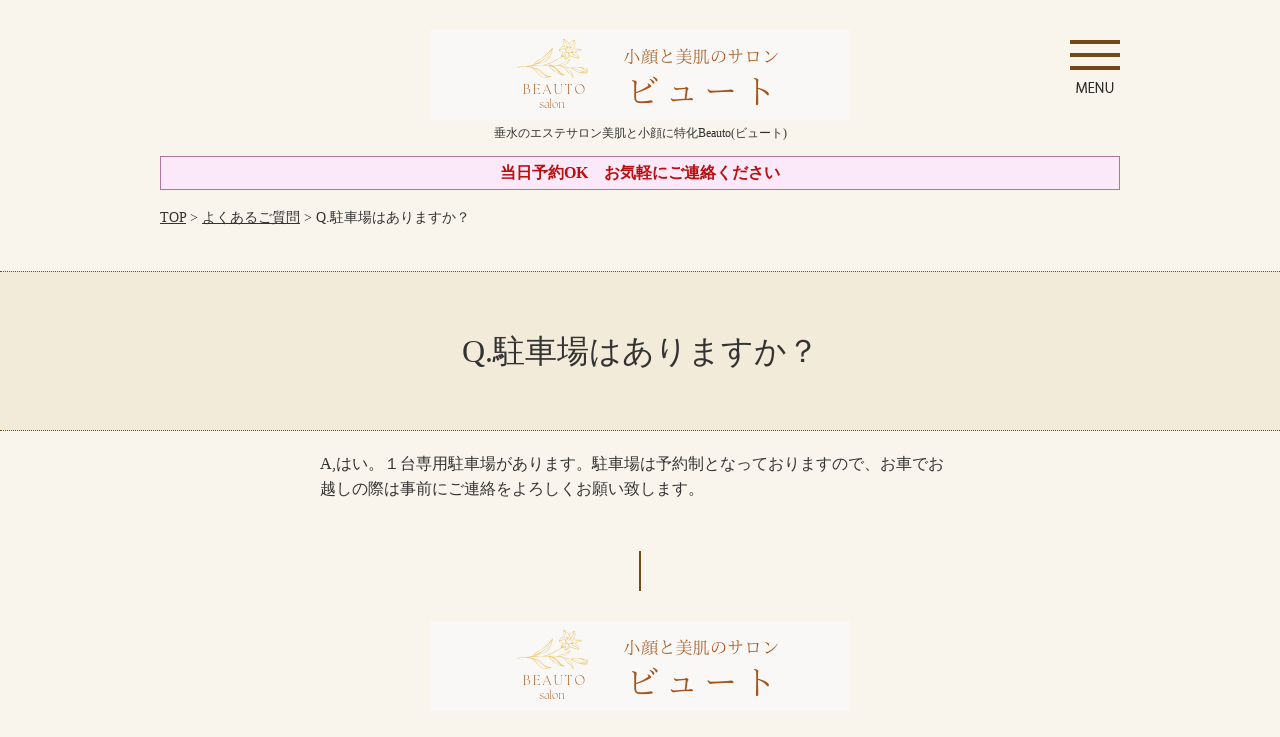

--- FILE ---
content_type: text/html; charset=UTF-8
request_url: https://beauto-salon.com/faq/post-1875/
body_size: 13997
content:
<!DOCTYPE html>
<!--[if lt IE 7 ]><html class="ie6" lang="ja" prefix="og: http://ogp.me/ns# fb: http://ogp.me/ns/fb# article: http://ogp.me/ns/article#"><![endif]-->
<!--[if IE 7 ]><html class="ie7" lang="ja" prefix="og: http://ogp.me/ns# fb: http://ogp.me/ns/fb# article: http://ogp.me/ns/article#"><![endif]-->
<!--[if IE 8 ]><html class="ie8" lang="ja" prefix="og: http://ogp.me/ns# fb: http://ogp.me/ns/fb# article: http://ogp.me/ns/article#"><![endif]-->
<!--[if IE 9 ]><html class="ie9" lang="ja" prefix="og: http://ogp.me/ns# fb: http://ogp.me/ns/fb# article: http://ogp.me/ns/article#"><![endif]-->
<!--[if (gt IE 9)|!(IE)]><!-->
<html lang="ja" prefix="og: http://ogp.me/ns# fb: http://ogp.me/ns/fb# article: http://ogp.me/ns/article#">
<head>
<meta charset="utf-8">
<title>Q.駐車場はありますか？ | 垂水のエステサロン美肌と小顔に特化Beauto(ビュート)</title>
<meta name="viewport" content="width=device-width,user-scalable=yes">
<meta name="format-detection" content="telephone=no">
<meta http-equiv="Pragma" content="no-cache">
<meta http-equiv="Cache-Control" content="no-cache">
<meta http-equiv="Expires" content="Thu, 01 Dec 1994 16:00:00 GMT">

<link rel="shortcut icon" href="https://theme.selfull.jp/images/common/pipifav.ico">

<link rel="apple-touch-icon-precomposed" href="https://theme.selfull.jp/images/brown/apple-icon.png">

<link rel="stylesheet" href="https://beauto-salon.com/wp-content/themes/selfull/style.css" media="all">

<style type="text/css">
/*
**********************************************************************

* reset.css

*********************************************************************
*/

/* reset
----------------------------------------------------------------------*/
html, body, div, span, object, iframe,
h1, h2, h3, h4, h5, h6, p, blockquote, pre,
abbr, address, cite, code,
del, dfn, em, img, ins, kbd, q, samp,
small, strong, sub, sup, var,
b, i,
dl, dt, dd, ol, ul, li,
fieldset, form, label, legend,
table, caption, tbody, tfoot, thead, tr, th, td,
article, aside, canvas, details, figcaption, figure,
footer, header, hgroup, menu, nav, section, summary,
time, mark, audio, video {
	margin: 0;
	padding: 0;
	border:0;
	outline: 0;
	vertical-align: baseline;
	background:transparent;
}
html {
	height: 100%;
}
article,aside,details,figcaption,figure,footer,header,hgroup,menu,nav,section {
	display:block;
}
body {
	font-family: "ヒラギノ角ゴ Pro W3","Hiragino Kaku Gothic Pro","メイリオ","Meiryo",  Osaka, sans-serif;
	color: #333333;
  line-height: 1.6;
	letter-spacing:0;
	-webkit-text-size-adjust: 100%;
}
h1, h2, h3, h4, h5, h6, p, td, th, address {
    font-weight: normal;
    font-size:100%;
}
ol,ul {
	list-style: none;
}

fieldset,img {
	border: 0;
}
img {
	vertical-align:top;
}
table {
	width:100%;
	border-collapse: collapse;
	border-spacing: 0;
}
th, td {
	text-align:left;
	vertical-align:top;
}
caption,th {
	text-align: left;
}
/* address,caption,cite,code,dfn,em,th,var { */
address,caption,cite,code,dfn,th,var {
	font-style: normal;
	font-weight: normal;
}
sup {
	font-size:62.5%;
	vertical-align: text-top;
}

/* link
----------------------------------------------------------------------*/
a:link {
	color: #333333;
	text-decoration:underline;
}
a:visited {
	color: #333333;
	text-decoration:underline;
}
a:hover {
	color: #333333;
	text-decoration:none;
}
a:active {
	color: #333333;
	text-decoration:none;
}
#site a img,
#site .hover:hover{
  transition: .3s;
}
#site a img:hover,
#site .hover:hover {
  opacity: 0.7;
}
map area {
	border: none;
	outline: none;
}

/*
**********************************************************************

* common.css

*********************************************************************
*/
body {
  font-size:16px;
}
body.site-font-gothic {
	font-family: "ヒラギノ角ゴ Pro W3","Hiragino Kaku Gothic Pro","メイリオ","Meiryo",  Osaka, sans-serif;
}
body.site-font-mincho {
	font-family: "游明朝", YuMincho, "Hiragino Mincho ProN W3", "ヒラギノ明朝 ProN W3", "Hiragino Mincho ProN", "HG明朝E", "ＭＳ Ｐ明朝", "ＭＳ 明朝", serif;
}
body .inner {
	display: block;
  width: 960px;
  margin: 0 auto;
}
body img {
  max-width:100%;
  height: auto;
}
body iframe {
  max-width:100%;
}
body p:empty:before {
  content: none !important;
}
#site {
  margin: 0 auto;
  min-width: 960px;
	overflow: hidden;
}
.sp-area {
	display: none;
}
.clearfix:after {
	content: ".";
	display: block;
	visibility: hidden;
	height: 0;
	clear: both;
}
/* WinIE7 only */
*:first-child+html .clearfix {
	height: 1%;
}
/* WinIE6 and below */
/* hide \*/
* html .clearfix {
	height: 1%;
}

@media screen and (min-width:601px) {
body.no-scroll-pc {
	overflow: hidden;
}
}
@media screen and (max-width:600px) {
#site {
  min-width: 0;
}
body .inner {
	padding: 0 3%;
	width: auto;
}
body.no-scroll-sp {
	overflow: hidden;
}
.pc-area {
	display: none;
}
.sp-area {
	display: block;
}
#window-size-check {
	display: none;
}
}

/*===================================================================
  global-header
===================================================================*/
#global-header {
	position: relative;
  margin-bottom: 20px;
  line-height: 1.4;
}
#global-header .site-title {
	margin-bottom: 10px;
  padding:5px 0;
  width: 100%;
  font-size:12px;
}
#global-header #global-header-main-pc #global-header-main-pc-left,
#global-footer #global-footer-main-pc #global-footer-main-pc-left {
	float: left;
	width: 44%;
}
#global-header #global-header-main-pc #global-header-main-pc-left .logo,
#global-footer #global-footer-main-pc #global-footer-main-pc-left .logo {
	margin-bottom: 20px;
}
#global-header #global-header-main-pc #global-header-main-pc-left .address,
#global-footer #global-footer-main-pc #global-footer-main-pc-left .address {
	word-break: break-all;
}
#global-header #global-header-main-pc #global-header-main-pc-right,
#global-footer #global-footer-main-pc #global-footer-main-pc-right {
	float: right;
	width: 43%;
}
#global-header #global-header-main-pc #global-header-main-pc-right .tel,
#global-footer #global-footer-main-pc #global-footer-main-pc-right .tel,
#main #content-footer .tel {
	display: block;
	text-align: center;
	font-size: 42px;
	font-weight: bold;
	line-height: 1;
}
#global-header #global-header-main-pc #global-header-main-pc-right .tel,
#global-footer #global-footer-main-pc #global-footer-main-pc-right .tel {
	line-height: 0;
}
#global-header #global-header-main-pc #global-header-main-pc-right .tel .tel-text,
#global-footer #global-footer-main-pc #global-footer-main-pc-right .tel .tel-text,
#main #content-footer .tel .tel-number {
	display: inline-block;
	padding-left: 30px;
	font-size: 18px;
	font-weight: bold;
	word-break: break-all;
	line-height: 1.2;
}
#global-header #global-header-main-pc #global-header-main-pc-right .tel .tel-number,
#global-footer #global-footer-main-pc #global-footer-main-pc-right .tel .tel-number,
#main #content-footer .tel .tel-number {
	display: inline-block;
	padding-left: 30px;
	background-image: url(https://theme.selfull.jp/images/common/tel-icon-pc.png);
	background-repeat: no-repeat;
	background-position: left center;
	word-break: break-word;
	line-height: 1.2;
}
#global-header #global-header-main-pc #global-header-main-pc-right .mail,
#global-footer #global-footer-main-pc #global-footer-main-pc-right .mail,
#main #content-footer .mail {
	display: inline-block;
	width: 94%;
	margin-bottom: 5px;
	padding: 0 3%;
	border-radius: 4px;
	background: #e52429; /* Old browsers */
	background: -moz-linear-gradient(top, #e52429 0%, #e52429 48%, #bb0f0f 50%, #bb0f0f 100%); /* FF3.6+ */
	background: -webkit-gradient(linear, left top, left bottom, color-stop(0%,#e52429), color-stop(48%,#e52429), color-stop(50%,#bb0f0f), color-stop(100%,#bb0f0f)); /* Chrome,Safari4+ */
	background: -webkit-linear-gradient(top, #e52429 0%,#e52429 48%,#bb0f0f 50%,#bb0f0f 100%); /* Chrome10+,Safari5.1+ */
	background: -o-linear-gradient(top, #e52429 0%,#e52429 48%,#bb0f0f 50%,#bb0f0f 100%); /* Opera 11.10+ */
	background: -ms-linear-gradient(top, #e52429 0%,#e52429 48%,#bb0f0f 50%,#bb0f0f 100%); /* IE10+ */
	background: linear-gradient(to bottom, #e52429 0%,#e52429 48%,#bb0f0f 50%,#bb0f0f 100%); /* W3C */
	filter: progid:DXImageTransform.Microsoft.gradient( startColorstr='#e52429', endColorstr='#bb0f0f',GradientType=0 ); /* IE6-9 */
	box-shadow:rgba(0, 0, 0, 0.3) 2px 2px 3px 0px;
	text-align: center;
	text-decoration: none;
	text-shadow: 1px 1px 2px #6B0000;
	font-size: 18px;
	font-weight: bold;
	color: #FFF;
}
#global-header #global-header-main-pc #global-header-main-pc-right .mail span,
#global-footer #global-footer-main-pc #global-footer-main-pc-right .mail span,
#main #content-footer .mail span {
	display: inline-block;
	padding: 10px 0 10px 35px;
	background-image: url(https://theme.selfull.jp/images/common/mail-icon.png);
	background-repeat: no-repeat;
	background-position: left center;
}
#global-header #global-header-main-pc #global-header-main-pc-right .line_btn,
#global-footer #global-footer-main-pc #global-footer-main-pc-right .line_btn,
#main #content-footer .line_btn {
	display: inline-block;
	width: 94%;
	margin-bottom: 5px;
	padding: 0 3%;
	border-radius: 4px;
	background: #e52429; /* Old browsers */
	background: -moz-linear-gradient(top, #15b817 0%, #15b817 48%, #029403 50%, #029403 100%); /* FF3.6+ */
	background: -webkit-gradient(linear, left top, left bottom, color-stop(0%,#15b817), color-stop(48%,#15b817), color-stop(50%,#029403), color-stop(100%,#029403)); /* Chrome,Safari4+ */
	background: -webkit-linear-gradient(top, #15b817 0%,#15b817 48%,#029403 50%,#029403 100%); /* Chrome10+,Safari5.1+ */
	background: -o-linear-gradient(top, #15b817 0%,#15b817 48%,#029403 50%,#029403 100%); /* Opera 11.10+ */
	background: -ms-linear-gradient(top, #15b817 0%,#15b817 48%,#029403 50%,#029403 100%); /* IE10+ */
	background: linear-gradient(to bottom, #15b817 0%,#15b817 48%,#029403 50%,#029403 100%); /* W3C */
	filter: progid:DXImageTransform.Microsoft.gradient( startColorstr='#15b817', endColorstr='#029403',GradientType=0 ); /* IE6-9 */
	box-shadow:rgba(0, 0, 0, 0.3) 2px 2px 3px 0px;
	text-align: center;
	text-decoration: none;
	text-shadow: 1px 1px 2px #023b02;
	font-size: 18px;
	font-weight: bold;
	color: #FFF;
}
#global-header #global-header-main-pc #global-header-main-pc-right .line_btn.line_half,
#global-footer #global-footer-main-pc #global-footer-main-pc-right .line_btn.line_half,
#main #content-footer .line_btn.line_half {
	width: 43%;
}
#global-header #global-header-main-pc #global-header-main-pc-right .line_btn span,
#global-footer #global-footer-main-pc #global-footer-main-pc-right .line_btn span,
#main #content-footer .line_btn span {
	display: inline-block;
	padding: 10px 0 10px 35px;
	background-image: url(https://theme.selfull.jp/images/common/line-icon.png);
	background-size: 23px;
	background-repeat: no-repeat;
	background-position: left center;
}
#global-header #global-header-main-pc #global-header-main-pc-right .mail.mail_half,
#global-footer #global-footer-main-pc #global-footer-main-pc-right .mail.mail_half,
#main #content-footer .mail.mail_half {
	width: 43%;
}
#global-header #global-header-main-pc #global-header-main-pc-right .info,
#global-footer #global-footer-main-pc #global-footer-main-pc-right .info,
#main #content-footer .info {
	text-align: left;
}
#global-header #global-header-main-pc #global-header-main-pc-right .info dl,
#global-footer #global-footer-main-pc #global-footer-main-pc-right .info dl,
#main #content-footer .info ul {
	overflow: hidden;
	padding-top: 10px;
	clear: both;
}
#global-header #global-header-main-pc #global-header-main-pc-right .info dl dt,
#global-footer #global-footer-main-pc #global-footer-main-pc-right .info dl dt,
#main #content-footer .info dl dt {
	float: left;
	width: 15%;
	padding: 2px 1px;
	background: #555555;
	text-align: center;
	font-size: 13px;
	color: #fff;
}
#global-header #global-header-main-pc #global-header-main-pc-right .info dl dd,
#global-footer #global-footer-main-pc #global-footer-main-pc-right .info dl dd,
#main #content-footer .info dl dd {
	float: right;
	width: 82%;
	word-break: break-word;
}


#global-header #global-header-main-pc-2 {
	position: relative;
	margin-top: 30px;
}
#global-header #global-header-main-pc-2.fixed {
	position: fixed;
	top: 0;
	left: 0;
	right: 0;
	margin: 0 auto;
	padding: 30px 0px;
	width: 960px;
	min-height: 70px;
	z-index: 100;
}
#global-header #global-header-main-pc-2 #global-header-main-pc-center {
	width: 600px;
	margin: 0 auto;
}
#global-header #global-header-main-pc-2 #global-header-main-pc-center .logo {
	text-align: center;
}
#global-header #global-header-main-pc-2.fixed #global-header-main-pc-center .site-title {
	display: none;
}
#global-header #global-header-main-pc-2.fixed #global-header-main-pc-center .logo img {
	max-height: 120px;
}
#global-header #global-header-main-pc-2 #global-header-main-pc-center .site-title {
	text-align: center;
}
#global-header #global-header-main-pc-2 .menu-btn {
	position: absolute;
	top: 10px;
	right: 0;
	cursor: pointer;
}
#global-header #global-header-main-pc-2 .menu-btn .open {
	height: 53px;
	width: 50px;
	background-repeat: no-repeat;
	background-size: contain;
}
#global-header #global-header-main-pc-2 .menu-btn .close {
	display: none;
	height: 53px;
	width: 50px;
	background-repeat: no-repeat;
	background-size: contain;
}
#global-header #global-nav-pc.fixed {
	position: fixed;
	top: 0;
	left: 0;
	margin: 0;
	width: 100%;
	box-shadow:rgba(0, 0, 0, 0.2) 2px 2px 3px 0px;
	z-index: 100;
}
#global-header #global-header-main-sp {
	display: none;
}
#global-header #announcement {
	margin: 10px 0 5px;
	padding: 5px 3%;
	border: solid 1px #af779c;
	background-color: #fbe9f9;
	font-weight: bold;
	text-align: center;
	word-break: break-all;
	color: #bb0f0f;
}
#global-header #global-nav-pc {
	margin-top: 10px;
	background-color: #666;
	border-bottom: solid 1px #000;
	overflow: hidden;
}
#global-header #global-nav-pc ul {
  width: 960px;
  margin: 0 auto;
}
#global-header #global-nav-pc ul li {
	position: relative;
  float: left;
  width: 20%;
  text-align: center;
}
#global-header #global-nav-pc ul li a:after  {
	content: " ";
	position: absolute;
	top: 15%;
	right: 0;
	height: 70%;
	border-right: solid 1px #333;
}
#global-header #global-nav-pc ul li:nth-child(5) a:after,
#global-header #global-nav-pc ul li:nth-child(10) a:after,
#global-header #global-nav-pc ul li:nth-child(15) a:after {
	border: none;
}
#global-header #global-nav-pc ul li a {
  display: block;
  padding: 16px 5px;
  text-decoration: none;
  color:#ffffff;
}
#global-header #global-nav-pc ul li a:hover {
	opacity: 0.6;
}
#global-header #global-nav-sp {
	display: none;
}
#sp-menu {
  display: none;
}


@media screen and (max-width:600px) {
#global-header {
	margin: 0;
}
#global-header .site-title {
	overflow: hidden;
}
#global-header #global-header-main-pc {
	display: none;
}
#global-header #global-header-main-pc-2 {
	display: none;
}
#global-header #global-header-main-sp {
	display: block;
	padding-bottom: 5px;
}
#global-header #global-header-main-sp.fixed {
	position: fixed;
	top: 0;
	left: 0;
	padding: 5px 3%;
	width: 94%;
	background-color: #ffffffeb;
	box-shadow:rgba(0, 0, 0, 0.2) 2px 2px 3px 0px;
	z-index: 100;
}
#global-header #global-header-main-sp #global-header-main-sp-left {
	float: left;
	width: 70%;
}
#global-header #global-header-main-sp #global-header-main-sp-right {
	float: right;
	width: 15%;
}
#global-header #global-header-main-sp #global-header-main-sp-right .tel {
	display: block;
	padding: 5px 2%;
	border-radius: 4px;
	border: solid 1px #2eb10b;
	background: #67d125; /* Old browsers */
	background: -moz-linear-gradient(top, #67d125 0%, #0c7f01 100%); /* FF3.6+ */
	background: -webkit-gradient(linear, left top, left bottom, color-stop(0%,#67d125), color-stop(100%,#0c7f01)); /* Chrome,Safari4+ */
	background: -webkit-linear-gradient(top, #67d125 0%,#0c7f01 100%); /* Chrome10+,Safari5.1+ */
	background: -o-linear-gradient(top, #67d125 0%,#0c7f01 100%); /* Opera 11.10+ */
	background: -ms-linear-gradient(top, #67d125 0%,#0c7f01 100%); /* IE10+ */
	background: linear-gradient(to bottom, #67d125 0%,#0c7f01 100%); /* W3C */
	filter: progid:DXImageTransform.Microsoft.gradient( startColorstr='#67d125', endColorstr='#0c7f01',GradientType=0 ); /* IE6-9 */
	text-align: center;
	font-size: 15px;
	font-weight: bold;
	text-decoration: none;
	text-shadow: 1px 1px 1px #01401B;
	color: #FFF;
	line-height: 2;
}
#global-header #global-header-main-sp #global-header-main-sp-right .tel span {
	padding: 10px 10px 10px 20px;
	background-image: url(https://theme.selfull.jp/images/common/tel-icon-sp.png);
	background-repeat: no-repeat;
	background-position: left center;
}
#global-header #global-header-main-sp #global-header-main-sp-right #menu_btn {
  display: block;
  width: 100%;
  padding-top: 100%;
	background-image: url(https://theme.selfull.jp/images/common/fh-menu-open.png);
	background-repeat: no-repeat;
	background-size: contain;
	cursor: pointer;
}
#sp-menu {
  display: block;
  position: fixed;
	top: 0;
	left: -105%;
	width: 100%;
  height: 100%;
  box-sizing: border-box;
  z-index: 101;
}
#sp-menu #sp-menu-contents {
  width: 80%;
  height: 100%;
  box-sizing: border-box;
	background-color: #FFF;
	box-shadow:rgba(0, 0, 0, 0.2) 2px 2px 3px 0px;
  border-radius: 4px 4px 0 0;
  overflow: scroll;
	-webkit-overflow-scrolling: touch;
}
#sp-menu #sp-menu-contents .side-bnr {
	margin-top: 10px;
}
#sp-menu #sp-menu-lightbox {
  position: absolute;
  top: 0;
  right: 0;
  width: 20%;
  height: 100%;
	background-color: #000;
  opacity: 0;
  z-index: 1;
}
#global-header #announcement {
	text-align: left;
}
#global-header #global-nav-pc {
	display: none;
}
#global-header #global-nav-sp {
	display: block;
  width: 100%;
	margin-top: 10px;
  background: rgba(255,255,255,0.8);
  border-top: 1px solid #fff;
}
#global-header #global-nav-sp.fixed {
	position: fixed;
	left: 0;
	bottom: 0;
	width: 100%;
	z-index: 100
}
#global-header #global-nav-sp.fixed.inactive {
	display: none !important;
}

#global-header.sp-fixed-pattern-2.header-fixed-sp #global-header-main-sp.fixed {
	top: inherit;
	bottom: 0;
	background: inherit !important;
	border: none !important;
}
#global-header.sp-fixed-pattern-2.header-fixed-sp #global-header-main-sp.fixed #global-header-main-sp-left p {
	display: none;
}
#global-header.sp-fixed-pattern-2.header-fixed-sp #global-nav-sp.fixed {
	top: 0;
	bottom: inherit;
	margin-top: 0;
}
#global-header #global-nav-sp .ff-sp-head {
  width: 100%;
  padding-top: 6.25%;
  background-size: contain;
	background-position: center center;
}
#global-header #global-nav-sp #ff-sp-head-01 {
	background-image: url(https://theme.selfull.jp/images/common/ff-sp-01-head.png);
}
#global-header #global-nav-sp #ff-sp-head-02 {
	background-image: url(https://theme.selfull.jp/images/common/ff-sp-02-head.png);
}
#global-header #global-nav-sp #ff-sp-head-03 {
	background-image: url(https://theme.selfull.jp/images/common/ff-sp-03-head.png);
}
#global-header #global-nav-sp #ff-sp-head-04 {
	background-image: url(https://theme.selfull.jp/images/common/ff-sp-04-head.png);
}
#global-header #global-nav-sp #ff-sp-contents {
  width: 100%;
  box-sizing: border-box;
  padding: 4px 2.5% 5px 2.5%;
  font-size: 0;
	text-align: center;
}
#global-header #global-nav-sp #ff-sp-contents a {
  display: inline-block;
  line-height: 0;
  background-size: contain;
  background-repeat: no-repeat;
  vertical-align: baseline;
}
#global-header #global-nav-sp #ff-sp-contents a#ff-sp-01-tel {
  width: 100%;
  padding-top: 15%;
  background-image: url(https://theme.selfull.jp/images/common/ff-sp-01-tel.png);
}
#global-header #global-nav-sp #ff-sp-contents a#ff-sp-02-tel {
  width: 49%;
  padding-top: 15%;
  background-image: url(https://theme.selfull.jp/images/common/ff-sp-02-tel.png);
  margin-right: 2%;
}
#global-header #global-nav-sp #ff-sp-contents a#ff-sp-02-web {
  width: 49%;
  padding-top: 15%;
  background-image: url(https://theme.selfull.jp/images/common/ff-sp-02-web.png);
}
#global-header #global-nav-sp #ff-sp-contents a#ff-sp-03-tel {
  width: 49%;
  padding-top: 15%;
  background-image: url(https://theme.selfull.jp/images/common/ff-sp-03-tel.png);
  margin-right: 2%;
}
#global-header #global-nav-sp #ff-sp-contents a#ff-sp-03-line {
  width: 49%;
  padding-top: 15%;
  background-image: url(https://theme.selfull.jp/images/common/ff-sp-03-line.png);
}
#global-header #global-nav-sp #ff-sp-contents a#ff-sp-04-tel {
  width: 49%;
  padding-top: 15%;
  background-image: url(https://theme.selfull.jp/images/common/ff-sp-04-tel.png);
  margin-right: 2%;
}
#global-header #global-nav-sp #ff-sp-contents a#ff-sp-04-web {
  width: 24%;
  padding-top: 15%;
  background-image: url(https://theme.selfull.jp/images/common/ff-sp-04-web.png);
  margin-right: 1%;
}
#global-header #global-nav-sp #ff-sp-contents a#ff-sp-04-line {
  width: 24%;
  padding-top: 15%;
  background-image: url(https://theme.selfull.jp/images/common/ff-sp-04-line.png);
}
#global-header #global-nav-sp #ff-sp-contents.ff-sp-contents-original-1,
#global-header #global-nav-sp #ff-sp-contents.ff-sp-contents-original-2 {
	padding-top: 6px;
}
#global-header #global-nav-sp #ff-sp-contents.ff-sp-contents-original-2 a {
	margin: 0 1%;
	width: 48%;
}
#global-header #global-nav-sp #ff-sp-contents.ff-sp-contents-original-1 a img,
#global-header #global-nav-sp #ff-sp-contents.ff-sp-contents-original-2 a img {
	max-height: 150px;
	width: 100%;
}

#global-header #global-nav-sp #ff-sp-contents.ff-sp-contents-original-3 a {
	margin: 0 1%;
	width: 23%;
}
#global-header #global-nav-sp #ff-sp-contents.ff-sp-contents-original-3 a:first-child {
	margin: 0 1%;
	width: 48%;
}


#global-header #global-nav-sp.space0 {
	border-top: none;
	background: none;
}
#global-header #global-nav-sp.space0 {
}
#global-header #global-nav-sp.space0 .ff-sp-head {
	display: none;
}
#global-header #global-nav-sp.space0 #ff-sp-contents {
	padding: 0;
}
#global-header #global-nav-sp.space0 #ff-sp-contents a {
	background-size: cover;
	background-position: bottom center;
}
#global-header #global-nav-sp.space0 #ff-sp-contents a#ff-sp-02-tel {
  width: 50%;
	margin: 0;
	padding-top: 16%;
}
#global-header #global-nav-sp.space0 #ff-sp-contents a#ff-sp-02-web {
  width: 50%;
	margin: 0;
	padding-top: 16%;
}
#global-header #global-nav-sp.space0 #ff-sp-contents a#ff-sp-03-tel {
  width: 50%;
	margin: 0;
	padding-top: 16%;
}
#global-header #global-nav-sp.space0 #ff-sp-contents a#ff-sp-03-line {
  width: 50%;
	margin: 0;
	padding-top: 16%;
}
#global-header #global-nav-sp.space0 #ff-sp-contents a#ff-sp-04-tel {
  width: 50%;
	margin: 0;
	padding-top: 16%;
}
#global-header #global-nav-sp.space0 #ff-sp-contents a#ff-sp-04-web {
  width: 25%;
	margin: 0;
	padding-top: 16%;
}
#global-header #global-nav-sp.space0 #ff-sp-contents a#ff-sp-04-line {
  width: 25%;
	margin: 0;
	padding-top: 16%;
}
#global-header #global-nav-sp.space0 #ff-sp-contents.ff-sp-contents-original-1,
#global-header #global-nav-sp.space0 #ff-sp-contents.ff-sp-contents-original-2 {
	margin: 0;
}
#global-header #global-nav-sp.space0 #ff-sp-contents.ff-sp-contents-original-2 a {
	width: 50%;
	margin: 0;
}
#global-header #global-nav-sp.space0 #ff-sp-contents.ff-sp-contents-original-3 a {
	width: 25%;
	margin: 0;
}
#global-header #global-nav-sp.space0 #ff-sp-contents.ff-sp-contents-original-3 a:first-child {
	width: 50%;
}
}

/*===================================================================
  sp-modal
===================================================================*/
#sp-modal {
	display: none;
}

@media screen and (min-width:601px) {
#sp-modal {
	display: none !important;
}
}
@media screen and (max-width:600px) {
#sp-modal {
	display: none;
	background: #0000008f;
	position: fixed;
	overflow: auto;
	top: 0;
	left: 0;
	height: 100%;
	width: 100%;
	z-index: 100;
}
#sp-modal .sp-modal-head {
	text-align: right;
	margin: 15px 15px 0 0;
}
#sp-modal .sp-modal-head .close-btn img {
	width: 18px;
}
#sp-modal .sp-modal-main {
	margin: 15px;
	padding: 15px;
	background: #fff;
}
#sp-modal .sp-modal-main {
	margin: 15px;
	padding: 15px;
	background: #fff;
}
#sp-modal .sp-modal-main .sp-modal-main-line {
	display: none;
}
#sp-modal .sp-modal-main .sp-modal-main-line .line-info {
	margin-top: 20px;
	padding: 20px 10px;
	background: #e8f9e9;
	border-radius: 6px;
}
#sp-modal .sp-modal-main .sp-modal-main-tel {
	display: none;
}
#sp-modal .sp-modal-main .sp-modal-main-tel h2 {
	margin-bottom: 20px;
	padding-bottom: 10px;
	border-bottom: solid 1px #ccc;
}
#sp-modal .sp-modal-main .sp-modal-main-tel .date {
	margin-bottom: 10px;
}
#sp-modal .sp-modal-main .sp-modal-main-tel .date dt {
	font-weight: bold;
}
#sp-modal .sp-modal-main .sp-modal-main-tel .tel-flow {
	margin-top: 20px;
	padding: 20px 10px;
	background: #fff9e0;
	border-radius: 6px;
}
#sp-modal .sp-modal-main .sp-modal-main-tel .tel-flow h2 {
	margin: 0 0 10px;
	color: #493209;
	font-weight: bold;
	font-size: 20px;
	text-align: center;
}
#sp-modal .sp-modal-main .sp-modal-main-tel .tel-flow .comment-item {
	margin: 5px 0;
}
#sp-modal .sp-modal-main .sp-modal-main-tel .tel-flow .comment-item .img {
	float: left;
	width: 21%;
}
#sp-modal .sp-modal-main .sp-modal-main-tel .tel-flow .comment-item p {
	position: relative;
	float: right;
	width: 68%;
	border: solid 1px #cdbaa9;
	border-radius: 6px;
	padding: 10px 2%;
	text-align: center;
	background: #fff;
	font-size: 14px;
}
#sp-modal .sp-modal-main .sp-modal-main-tel .tel-flow .comment-item p:before {
	content: "";
	border: 12px solid transparent;
	border-right: 12px solid #cdbaa9;
	position: absolute;
	top: 30%;
	left: -24px;
}
#sp-modal .sp-modal-main .sp-modal-main-tel .tel-flow .comment-item p:after {
	content: "";
	border: 12px solid transparent;
	border-right: 12px solid #fff;
	position: absolute;
	top: 30%;
	left: -23px;
}
#sp-modal .sp-modal-main .sp-modal-main-tel .tel-flow .comment-item-right p:before {
	content: "";
	border: 12px solid transparent;
	border-left: 12px solid #cdbaa9;
	position: absolute;
	top: 30%;
	left: inherit;
	right: -24px;
}
#sp-modal .sp-modal-main .sp-modal-main-tel .tel-flow .comment-item-right p:after {
	content: "";
	border: 12px solid transparent;
	border-left: 12px solid #fff;
	position: absolute;
	top: 30%;
	left: inherit;
	right: -23px;
}
#sp-modal .sp-modal-main .sp-modal-main-tel .tel-flow .comment-item-right .img {
	float: right;
	width: 21%;
}
#sp-modal .sp-modal-main .sp-modal-main-tel .tel-flow .comment-item-right p {
	float: left;
	width: 68%;
}
}

/*===================================================================
  contents
===================================================================*/
#contents {
  width: 960px;
  margin: 0 auto;
}
#contents .main-img {
  margin-bottom: 20px;
}
.main-img-pc {
	text-align: center;
  margin-bottom: 30px;
}
.main-img-sp {
  display: none;
  text-align: center;
  margin: 0;
  margin-bottom: 20px;
}
.main-img-sp img {
	width: 100%;
}

.main-img-2 {
	position: relative;
  margin-bottom: 30px;
	overflow: hidden;
}
.main-img-2 .img img {
	width: 100%;
}
.main-img-2 .text {
	position: absolute;
	bottom: 30px;
	left: 0;
	width: 100%;
}
.main-img-2 .text .text-bg {
	position: absolute;
	top: 0;
	left: 0;
	width: 100%;
	height: 100%;
}
.main-img-2 .text .editor {
	position: relative;
	padding: 30px 3%;
	line-height: 1.3;
}
#contents .postWrap{
  margin-top:20px;
  margin-bottom:20px;
  padding:8px;
  background: #ffffff;
  font-size:90%;
}
#contents .postWrap .postBlock {
  padding:2px 0;
}
#contents .postWrap  .postBlock .newsTit {
  width: 100px;
  float: left;
  text-align: center;
  font-weight:bold;
  background:#CCC;
  display:inline-block;
  border-radius:8px;
  -webkit-border-radius:8px;
}
#contents .postWrap  .postBlock ul {
  width: 830px;
  float: right;
  word-break:break-all;
}
/* breadcrumb
--------------------------*/
#contents .breadcrumb {
  margin:10px 0 15px;
  line-height:1.2;
  font-size: 14px;
}
@media screen and (max-width:600px) {
#contents {
  width: auto;
  padding: 0;
}
.main-img-pc {
  display: none;
}
.main-img-sp {
  display: block;
}
.main-img-2 {
	margin-bottom: 20px;
}
.main-img-2 .text .editor {
	padding: 10px 3%;
}
.main-img-2 .text {
	bottom: 15px;
}
#contents .postWrap  .postBlock {
}
#contents .postWrap  .postBlock .newsTit {
  display: none;
}
#contents .postWrap  .postBlock ul {
  width: auto;
  float: none;
}
/* breadcrumb
--------------------------*/
.symptomscat #contents .breadcrumb {
	display: none;
}
}
/*===================================================================
  Main
===================================================================*/
#main {
  float: right;
  width: 640px;
  padding: 30px;
  background: #fff;
  word-wrap: break-word;
  -webkit-hyphens: auto;
  -moz-hyphens: auto;
  hyphens: auto;
}
#main.main2 {
  float: none;
  width: 640px;
	margin: 0 auto;
  padding: 30px;
}
#main a {
  color: #0000ff;
}
@media screen and (max-width:600px) {
#main,
#main.main2 {
  float: none;
  width: auto;
  padding: 3.15%;
  margin: 0 2% 20px;
}
}

/* content-footer
--------------------------*/
#main #content-footer {
  margin: 40px 0 0 0;
}
#main #content-footer #content-footer-main-1 .left {
	float: left;
	width: 48%;
}
#main #content-footer #content-footer-main-1 .right {
	float: right;
	width: 48%;
}
#main #content-footer #content-footer-main-1 .tel-text {
	font-weight: bold;
}
#main #content-footer #content-footer-main-1 .tel-pc {
	width: 100%;
	text-align: left;
}
#main #content-footer #content-footer-main-1 .tel-pc .tel-number {
	width: auto;
	font-size: 31px;
	color: #018d1f;
}
#main #content-footer #content-footer-main-1 .info {
	margin-bottom: 20px;
}
#main #content-footer #content-footer-main-1 .info dl dt {
	display: inline-block;
	float: none;
	width: 70px;
	margin-top: 15px;
	margin-bottom: 5px;
}
#main #content-footer #content-footer-main-1 .info dl dd {
	float: none;
	width: auto;
}
#main #content-footer #content-footer-main-1 .btn-list {
	margin: 10px 0 40px;
	text-align: center;
}
#main #content-footer #content-footer-main-1 .btn-list a {
	width: 41%;
	margin: 0 1% 15px;
	min-width: auto;
}
#main #content-footer #content-footer-main-2 .tel-pc {
	width: 100%;
	margin-bottom: 10px;
	text-align: center;
}
#main #content-footer #content-footer-main-2 .tel-text {
	display: block;
	font-weight: bold;
	word-break: break-word;
}
#main #content-footer #content-footer-main-2 .tel-pc .tel-number {
	display: inline-block;
	width: auto;
	padding-left: 50px;
	text-align: center;
	font-size: 62px;
	line-height: 1.2;
  background-image: url(https://theme.selfull.jp/images/common/tel-icon-pc-02.png);
}
#main #content-footer .tel-sp {
	display: none;
}
#main #content-footer #content-footer-main-2 .contact {
	margin: 15px 0 25px;
	padding-bottom: 15px;
	text-align: center;
	border-bottom: dotted 1px #333;
}
#main #content-footer #content-footer-main-2 .contact .mail {
	width: 41%;
	min-width: 0;
	margin-left: 1%;
	margin-right: 1%;
	padding: 0 3%;
	font-size: 16px;
}
#main #content-footer #content-footer-main-2 .contact .line_btn {
	width: 41%;
	min-width: 0;
	margin-left: 1%;
	margin-right: 1%;
	padding: 0 3%;
	font-size: 16px;
}
#main #content-footer #content-footer-main-2 .contact .mail span {
	padding: 15px 0 15px 35px;
}
#main #content-footer #content-footer-main-2 .contact .line_btn span {
	padding: 15px 0 15px 35px;
}
#main #content-footer #content-footer-main-2 .contact .info {
	display: block;
	margin: 10px 0;
}
#main #content-footer #content-footer-main-2 .info dl dt {
	display: inline-block;
	float: none;
	width: 70px;
	margin-top: 15px;
	margin-bottom: 5px;
}
#main #content-footer #content-footer-main-2 .info dl dd {
	float: none;
	width: auto;
}
#main #content-footer #content-footer-main-2 .info dl:first-child dt {
	margin-top: 0;
}
#main #content-footer .address span {
	margin-right: 10px;
}
#main #content-footer .googlemap iframe {
  width:100%;
	height: 350px;
}
#main #content-footer .address {
	margin-bottom: 15px;
	word-break: break-all;
}

@media screen and (max-width: 600px) {
#main #content-footer #content-footer-main-1 .tel-pc {
	display: none;
}
#main #content-footer #content-footer-main-1 .tel-text {
	text-align: center;
	font-size: 18px;
}
#main #content-footer #content-footer-main-1 .left {
	margin-bottom: 10px;
	width: 100%;
}
#main #content-footer #content-footer-main-1 .right {
	width: 100%;
}
#main #content-footer #content-footer-main-1 .tel-sp {
	margin-bottom: 10px;
}
#main #content-footer #content-footer-main-1 .btn-list {
	margin: 0;
}
#main #content-footer #content-footer-main-1 .btn-list a {
	margin: 0 0 10px;
}
#main #content-footer #content-footer-main-1 .btn-list .mail {
	width: 94%;
	padding: 0 3%;
	font-size: 16px;
}
#main #content-footer #content-footer-main-1 .btn-list .line_btn {
	width: 94%;
	padding: 0 3%;
	font-size: 16px;
}
#main #content-footer #content-footer-main-1 .btn-list .mail span {
	padding: 8px 0 8px 35px;
}
#main #content-footer #content-footer-main-1 .btn-list .line_btn span {
	padding: 8px 0 8px 35px;
}
#main #content-footer #content-footer-main-2 .tel-text {
	font-size: 18px;
}
#main #content-footer #content-footer-main-2 .tel-pc {
	display: none;
}
#main #content-footer .tel-sp,
.sp-modal-main-tel .tel-sp {
	display: block;
	margin: 0 0 05px;
	padding: 10px 3%;
	border-radius: 4px;
	background: #2eb10b; /* Old browsers */
	background: -moz-linear-gradient(top, #2eb10b 0%, #2eb10b 50%, #1e9000 51%, #1e9000 100%); /* FF3.6+ */
	background: -webkit-gradient(linear, left top, left bottom, color-stop(0%,#2eb10b), color-stop(50%,#2eb10b), color-stop(51%,#1e9000), color-stop(100%,#1e9000)); /* Chrome,Safari4+ */
	background: -webkit-linear-gradient(top, #2eb10b 0%,#2eb10b 50%,#1e9000 51%,#1e9000 100%); /* Chrome10+,Safari5.1+ */
	background: -o-linear-gradient(top, #2eb10b 0%,#2eb10b 50%,#1e9000 51%,#1e9000 100%); /* Opera 11.10+ */
	background: -ms-linear-gradient(top, #2eb10b 0%,#2eb10b 50%,#1e9000 51%,#1e9000 100%); /* IE10+ */
	background: linear-gradient(to bottom, #2eb10b 0%,#2eb10b 50%,#1e9000 51%,#1e9000 100%); /* W3C */
	filter: progid:DXImageTransform.Microsoft.gradient( startColorstr='#2eb10b', endColorstr='#1e9000',GradientType=0 ); /* IE6-9 */
	box-shadow:rgba(0, 0, 0, 0.3) 2px 2px 3px 0px;
	text-decoration: none;
	text-shadow: 1px 1px 2px #075A1D;
	text-align: center;
	font-size: 26px;
	color: #FFF;
}
#main #content-footer .tel-sp span,
.sp-modal-main-tel .tel-sp span {
	padding-left: 25px;
	background-image: url(https://theme.selfull.jp/images/common/tel-icon-sp.png);
	background-size: 18px auto;
	background-repeat: no-repeat;
}
#main #content-footer #content-footer-main-2 .contact {
	margin: 0;
	padding: 10px 0 0;
	border: none;
	width: 100%;
}
#main #content-footer #content-footer-main-2 .contact .mail {
	width: 94%;
	margin: 0 0 10px;
	padding: 0 3%;
	font-size: 16px;
}
#main #content-footer #content-footer-main-2 .contact .line_btn {
	width: 94%;
	margin: 0 0 10px;
	padding: 0 3%;
	font-size: 16px;
}
#main #content-footer #content-footer-main-2 .contact .mail span {
	padding: 8px 0 8px 35px;
}
#main #content-footer #content-footer-main-2 .contact .line_btn span {
	padding: 8px 0 8px 35px;
}
#main #content-footer #content-footer-main-2 .contact .info {
	width: 100%;
}
#main #content-footer #content-footer-main-2 .info dl dd {
	display: block;
}
#main #content-footer .address {
	display: block;
	margin-bottom: 10px;
}
#main #content-footer .address span {
	display: block;
	margin: 0;
}
#main #content-footer .googlemap iframe {
	height: 220px;
}
}


/*===================================================================
  side
===================================================================*/
#side {
  width: 25%;
}
.side-bnr {
	margin-bottom: 20px;
	text-align: center;
}
.side-bnr li {
	margin-bottom: 10px;
}
.side-bnr li img {
  max-width:100%;
  height:auto;
}
.side-free {
	margin-bottom: 20px;
}
.side-nav {
	margin-bottom: 20px;
}
.side-nav ul {
	background-color: #FFF;
}
.side-nav ul li {
  border-top: #dcdcdc 1px solid;
}
.side-nav ul li.hide {
  display:none;
}
.side-nav ul li:first-child {
  border-top:0px;
}
.side-nav ul li a {
  display: block;
  padding: 12px 25px 12px 30px;
	background-image: url(https://theme.selfull.jp/images/common/side-icon-arrow.png);
	background-position:15px center;
	background-repeat: no-repeat;
  text-decoration: none;
}
.side-nav ul li a:hover {
  text-indent: 0.1rem;
}
.fb_iframe_widget {
	display: block;
  margin: 0 auto 20px;
	text-align: center;
}
.fb_iframe_widget span {
  display: inline-block;
}
.ekiten {
  overflow: hidden;
  width: auto;
	margin-bottom: 20px;
  padding: 5px;
  background: #F99;
  border-radius: 5px;
}
.ekiten .ekiten-title {
  margin: 0 5px 5px;
}
.ekiten iframe {
}
.ekiten .ekiten-logo {
}
.ekiten .ekiten-logo img {
  width: 120px;
}
.side-ekiten {
	margin-top: 10px;
}
#side.side2 {
	display: none;
}
.side-free iframe.instagram-media {
	min-width: auto !important;
}
#side .facebook2 {
	position: absolute;
	width: 80%;
	top: -1000%;
	z-index: -100;
}
@media screen and (max-width:600px) {
#side {
  width: auto;
}
.ekiten {
	margin-left: auto;
	margin-right: auto;
	width: 90%;
}
#side.side2 {
	display: block;
	margin: 0 3%;
}
}
/*===================================================================
  global-footer
===================================================================*/
#global-footer {
	margin-top: 30px;
  min-width: 960px;
  background: #FFF;
}
#global-footer.fixed {
	padding-bottom: 135px;
}
#global-footer .inner {
  padding: 20px 0 10px;
}
#global-footer #global-footer-nav {
	overflow: hidden;
  width: 100%;
}
#global-footer #global-footer-nav .inner {
	padding: 15px 0 0;
}
#global-footer #global-footer-nav ul {
	display: inline;
	letter-spacing: -.40em;
}
#global-footer #global-footer-nav li {
	display: inline;
	vertical-align: top;
	letter-spacing: -.40em;
}
#global-footer #global-footer-nav li a {
	position: relative;
	display: inline-block;
	width: 218px;
	margin-bottom: 8px;
	padding-left: 18px;
	vertical-align: top;
	text-decoration: none;
	list-style: circle inside;
	letter-spacing: normal;
	line-height: 1.2;
}
#global-footer #global-footer-nav li a:after {
	content: "";
	position: absolute;
}
#global-footer #global-footer-nav li a:hover {
	text-decoration: underline;
}
#global-footer #global-footer-main-pc {
	margin-top: 20px;
	overflow: hidden;
	width: 100%;
	background-color: #E4E4E4;
}
#global-footer.fixed #global-footer-main-pc {
	position: fixed;
	left: 0;
	bottom: 0;
	z-index: 85;
}
#global-footer #global-footer-main-pc #global-footer-main-pc-left {
	width: 44%;
}
#global-footer #global-footer-main-pc #global-footer-main-pc-left .logo {
	display: table;
	width: 80%;
	margin: 0 0 10px;
}
#global-footer #global-footer-main-pc #global-footer-main-pc-left .logo a {
	display: table-cell;
	height: 55px;
	vertical-align: middle;
}
#global-footer #global-footer-main-pc #global-footer-main-pc-left .logo img {
	max-height: 55px;
}
#global-footer #global-footer-main-pc #global-footer-main-pc-right {
	width: 38%;
}
#global-footer #global-footer-main-pc #global-footer-main-pc-right #global-footer-main-pc-right-top {
	float: right;
}
#global-footer #global-footer-main-pc #global-footer-main-pc-right .tel {
	display: inline-block;
	text-align: left;
	vertical-align: middle;
	font-size: 32px;
	min-height: 50px;
}
#global-footer #global-footer-main-pc #global-footer-main-pc-right .tel .tel-text {
	padding-left: 0;
	font-size: 14px;
}
#global-footer #global-footer-main-pc #global-footer-main-pc-right .tel .tel-number {
	padding-left: 25px;
	background-size: 20px auto;
	font-size: 30px;
}
#global-footer #global-footer-main-pc #global-footer-main-pc-right .tel .tel-number:first-child {
	margin-top: 8px;
}
#global-footer #global-footer-main-pc #global-footer-main-pc-right .mail {
	display: inline-block;
	margin-left: 5px;
	margin-bottom: 0;
	padding: 0 2%;
	vertical-align: middle;
	font-size: 16px;
}
#global-footer #global-footer-main-pc #global-footer-main-pc-right .line_btn {
	display: inline-block;
	margin-left: 5px;
	margin-bottom: 0;
	padding: 0 2%;
	vertical-align: middle;
	font-size: 16px;
}
#global-footer #global-footer-main-pc #global-footer-main-pc-right .mail span {
	padding: 8px 0 8px 35px;
}
#global-footer #global-footer-main-pc #global-footer-main-pc-right .line_btn span {
	padding: 8px 0 8px 35px;
}
#global-footer #global-footer-main-pc #global-footer-main-pc-left .address,
#global-footer #global-footer-main-pc #global-footer-main-pc-right .info {
	font-size: 12px;
}
#global-footer.fixed #global-footer-main-pc #global-footer-main-pc-left .address,
#global-footer.fixed #global-footer-main-pc #global-footer-main-pc-right .info {
	display: none;
}
#global-footer #global-footer-main-pc #global-footer-main-pc-right .info dl dt {
	padding: 1px;
	font-size: 11px;
}
#global-footer2 .copyright {
	padding: 20px 0;
	text-align: center;
	clear: both;
	font-weight: bold;
}


@media screen and (max-width:600px) {
#global-footer {
  min-width: inherit;
	padding-bottom: 90px;
}
#global-footer #global-footer-nav {
  display: none;
}
#global-footer #global-footer-main-pc {
	display: none;
}
.sp-gnav-fixed-none {
	display: none;
}
}

/*===================================================================
  pagetop
===================================================================*/
#pagetop {
  position: fixed;
	display: table;
  bottom: 10px;
  right: 10px;
  font-size: 10px;
	z-index: 99;
}
#pagetop a {
  display: table-cell;
	text-align: center;
	text-decoration: none;
	vertical-align: middle;
	line-height: 1.2;
	background: #fff;
}
#global-footer.fixed #pagetop {
	bottom: 80px;
}
#pagetop.original {
	width: 60px;
	height: 60px;
}

@media screen and (max-width:600px) {
#pagetop {
	bottom: 150px;
  right: 5px;
}
#global-footer.fixed #pagetop {
	bottom: 150px;
}
}

@media screen and (max-width:450px) {
#pagetop {
	bottom: 100px;
}
#global-footer.fixed #pagetop {
	bottom: 100px;
}
}

@media screen and (max-width:350px) {
#pagetop {
	bottom: 80px;
}
#global-footer.fixed #pagetop {
	bottom: 80px;
}
}

@media screen and (max-width:600px) {
#pagetop.sp-fixed-btn-hide {
	bottom: 10px;
}
}

@media screen and (max-width:600px) {
#pagetop.sp-fixed-pattern-2 {
	bottom: 150px;
}
}

@media screen and (max-width:450px) {
#pagetop.sp-fixed-pattern-2 {
	bottom: 100px;
}
}

@media screen and (max-width:350px) {
#pagetop.sp-fixed-pattern-2 {
	bottom: 80px;
}
}


/*===================================================================
  SNS
===================================================================*/

#sns-box {
	margin-top: 50px;
}
#sns-box ul li {
  float: left;
  margin-left: 10px;
  list-style-type: none;
}
#ns-box ul li:first-child {
  margin-left: 0px;
}
#sns-box ul li.facebook .fb_iframe_widget span {
	vertical-align: top 	!important;
}
#sns-box ul li.googleplus {
	width: 70px;
}
#sns-box ul li iframe {
	max-width: none;
}
@media screen and (max-width: 600px) {
#sns-box {
}
}

/*===================================================================
  other
===================================================================*/
.menu-01-pc {
	font-size: 14px;
}
.menu-01-pc .menu-01-pc-left {
	float: left;
	width: 66%;
}
.menu-01-pc .nav-list {
	margin-bottom: 40px;
}
.menu-01-pc .nav-list ul li {
	margin-bottom: 15px;
}
.menu-01-pc .menu-01-pc-center .nav-list ul li {
	display: inline-block;
	width: 33%;
	vertical-align: top;
}
.menu-01-pc .menu-01-pc-left .nav-list ul li {
	display: inline-block;
	width: 48%;
	vertical-align: top;
}
.menu-01-pc .menu-01-pc-right {
	float: right;
	width: 29%;
}
.menu-01-pc .menu-01-pc-bottom {
	float: left;
	margin: 0 1%;
	padding-bottom: 50px;
	width: 31%;
}
.menu-01-pc .menu-01-pc-bottom .fb-like-box {
	margin-bottom: 20px;
}
.menu-01-pc .menu-01-pc-bottom .fb-like-box iframe {
	width: 100%;
}
.menu-01-pc .menu-bnr li {
	margin-bottom: 20px;
}
#global-header-main-pc-2 .menu-01-pc {
	display: none;
	position: fixed;
	background: #fff;
	overflow: auto;
	z-index: 100;
	left: 0;
	width: 100%;
}
#global-header-main-pc-2.fixed .menu-01-pc {
	top: 120px;
}
#global-footer2 .menu-01-pc-bottom {
	display: none;
}

@media screen and (max-width: 600px) {
.menu-01-pc .menu-01-pc-left {
	width: 100%;
}
.menu-01-pc .menu-01-pc-right {
	width: 100%;
}
.menu-01-pc .menu-01-pc-left .nav-list ul li {
	width: 100%;
}
.menu-01-pc .menu-01-pc-bottom {
	margin: 0;
	padding-bottom: 50px;
	width: 100%;
}
#global-footer2 .menu-01-pc {
	display: none;
}
}


.except-more.design-menu-original #global-header #global-header-main-sp #global-header-main-sp-right #menu_btn {
	background-image: url(https://beauto-salon.com) !important;
}
.except-more.design-menu-original.design-menu-close #global-header #global-header-main-sp #global-header-main-sp-right #menu_btn.close {
	background-image: url(https://beauto-salon.com) !important;
}
.design-check-original .list-block ul.check li,
.design-check-original .entry-content .editor ul li {
	background: url(https://beauto-salon.com) no-repeat left 4px;
	background-size: 20px 20px;
}




</style>

<meta name='robots' content='max-image-preview:large' />

<!-- All in One SEO Pack 2.2.7.2 by Michael Torbert of Semper Fi Web Design[776,805] -->
<link rel="canonical" href="https://beauto-salon.com/faq/post-1875/" />
<meta property="og:title" content="Q.駐車場はありますか？ | 垂水のエステサロン美肌と小顔に特化Beauto(ビュート)" />
<meta property="og:type" content="article" />
<meta property="og:url" content="https://beauto-salon.com/faq/post-1875/" />
<meta property="og:image" content="http://selfull-cms.com/selfulldata/images/ogimage.png" />
<meta property="og:site_name" content="ビュート" />
<meta property="article:published_time" content="2023-05-31T13:49:41Z" />
<meta property="article:modified_time" content="2024-04-04T19:02:16Z" />
<meta name="twitter:card" content="summary" />
<meta itemprop="image" content="http://selfull-cms.com/selfulldata/images/ogimage.png" />
<!-- /all in one seo pack -->
<link rel='dns-prefetch' href='//s.w.org' />
		<script type="text/javascript">
			window._wpemojiSettings = {"baseUrl":"https:\/\/s.w.org\/images\/core\/emoji\/13.0.1\/72x72\/","ext":".png","svgUrl":"https:\/\/s.w.org\/images\/core\/emoji\/13.0.1\/svg\/","svgExt":".svg","source":{"concatemoji":"https:\/\/beauto-salon.com\/wp-includes\/js\/wp-emoji-release.min.js?ver=5.7"}};
			!function(e,a,t){var n,r,o,i=a.createElement("canvas"),p=i.getContext&&i.getContext("2d");function s(e,t){var a=String.fromCharCode;p.clearRect(0,0,i.width,i.height),p.fillText(a.apply(this,e),0,0);e=i.toDataURL();return p.clearRect(0,0,i.width,i.height),p.fillText(a.apply(this,t),0,0),e===i.toDataURL()}function c(e){var t=a.createElement("script");t.src=e,t.defer=t.type="text/javascript",a.getElementsByTagName("head")[0].appendChild(t)}for(o=Array("flag","emoji"),t.supports={everything:!0,everythingExceptFlag:!0},r=0;r<o.length;r++)t.supports[o[r]]=function(e){if(!p||!p.fillText)return!1;switch(p.textBaseline="top",p.font="600 32px Arial",e){case"flag":return s([127987,65039,8205,9895,65039],[127987,65039,8203,9895,65039])?!1:!s([55356,56826,55356,56819],[55356,56826,8203,55356,56819])&&!s([55356,57332,56128,56423,56128,56418,56128,56421,56128,56430,56128,56423,56128,56447],[55356,57332,8203,56128,56423,8203,56128,56418,8203,56128,56421,8203,56128,56430,8203,56128,56423,8203,56128,56447]);case"emoji":return!s([55357,56424,8205,55356,57212],[55357,56424,8203,55356,57212])}return!1}(o[r]),t.supports.everything=t.supports.everything&&t.supports[o[r]],"flag"!==o[r]&&(t.supports.everythingExceptFlag=t.supports.everythingExceptFlag&&t.supports[o[r]]);t.supports.everythingExceptFlag=t.supports.everythingExceptFlag&&!t.supports.flag,t.DOMReady=!1,t.readyCallback=function(){t.DOMReady=!0},t.supports.everything||(n=function(){t.readyCallback()},a.addEventListener?(a.addEventListener("DOMContentLoaded",n,!1),e.addEventListener("load",n,!1)):(e.attachEvent("onload",n),a.attachEvent("onreadystatechange",function(){"complete"===a.readyState&&t.readyCallback()})),(n=t.source||{}).concatemoji?c(n.concatemoji):n.wpemoji&&n.twemoji&&(c(n.twemoji),c(n.wpemoji)))}(window,document,window._wpemojiSettings);
		</script>
		<style type="text/css">
img.wp-smiley,
img.emoji {
	display: inline !important;
	border: none !important;
	box-shadow: none !important;
	height: 1em !important;
	width: 1em !important;
	margin: 0 .07em !important;
	vertical-align: -0.1em !important;
	background: none !important;
	padding: 0 !important;
}
</style>
	<link rel='stylesheet' id='wp-block-library-css'  href='https://beauto-salon.com/wp-includes/css/dist/block-library/style.min.css?ver=5.7' type='text/css' media='all' />
<link rel='stylesheet' id='contact-form-7-css'  href='https://beauto-salon.com/wp-content/plugins/contact-form-7/includes/css/styles.css?ver=4.3' type='text/css' media='all' />
<script type='text/javascript' src='https://beauto-salon.com/wp-includes/js/jquery/jquery.min.js?ver=3.5.1' id='jquery-core-js'></script>
<script type='text/javascript' src='https://beauto-salon.com/wp-includes/js/jquery/jquery-migrate.min.js?ver=3.3.2' id='jquery-migrate-js'></script>
<link rel="https://api.w.org/" href="https://beauto-salon.com/wp-json/" /><link rel='shortlink' href='https://beauto-salon.com/?p=1875' />
<link rel="alternate" type="application/json+oembed" href="https://beauto-salon.com/wp-json/oembed/1.0/embed?url=https%3A%2F%2Fbeauto-salon.com%2Ffaq%2Fpost-1875%2F" />
<link rel="alternate" type="text/xml+oembed" href="https://beauto-salon.com/wp-json/oembed/1.0/embed?url=https%3A%2F%2Fbeauto-salon.com%2Ffaq%2Fpost-1875%2F&#038;format=xml" />

<link rel="stylesheet" href="https://beauto-salon.com/wp-content/themes/selfull/css/site-color.css?2026012208" media="all">
<link rel="stylesheet" href="https://beauto-salon.com/wp-content/themes/selfull/css/site-color-2.css?2026012208" media="all">
<link rel="stylesheet" href="https://beauto-salon.com/wp-content/themes/selfull/css/slick.css?2026012208" media="all">
<link rel="stylesheet" href="https://theme.selfull.jp/css/patch.css?2026012208" media="all">
<script src="https://beauto-salon.com/wp-content/themes/selfull/js/jquery-1.8.2.min.js"></script>
<script src="https://beauto-salon.com/wp-content/themes/selfull/js/slick.js"></script>







</head>

<body id="site-design-more" class="site-color-brown site-color-2-brown design-h1-01 design-h2-01 design-h3-01 design-h4-01 design-pagetop-01 design-menu design-menu-02 design-check-06 site-font-mincho faq">
<div id="fb-root"></div>
<script>(function(d, s, id) {
  var js, fjs = d.getElementsByTagName(s)[0];
  if (d.getElementById(id)) return;
  js = d.createElement(s); js.id = id;
  js.src = "//connect.facebook.net/ja_JP/sdk.js#xfbml=1&version=v2.4";
  fjs.parentNode.insertBefore(js, fjs);
}(document, 'script', 'facebook-jssdk'));</script>
<div id="site">
  <header id="global-header" role="banner" class="">

		
					<div class="inner">
				<div id="global-header-main-pc-2" class="fixed-set">
					<div id="global-header-main-pc-center">
						<p class="logo"><a href="https://beauto-salon.com/"><img src="https://beauto-salon.com/wp-content/uploads/2023/09/20230922_140947_0000.png" alt="" loading="lazy"></a></p>

													<p class="site-title">垂水のエステサロン美肌と小顔に特化Beauto(ビュート)</p>
						
					</div>
					<div class="menu-btn hover">
						<div class="open"></div>
						<div class="close"></div>
					</div>
					<div class="menu-01-pc">
	<div class="inner">
	<div class="clearfix">
		
		
	
	
	
									
		
		<div class="menu-01-pc-center">
			<h2 class="nav-title">メニュー</h2>
			<div class="nav-list">
				<div class="menu-%e3%82%b5%e3%82%a4%e3%83%89%ef%bc%86%e3%83%95%e3%83%83%e3%82%bf%e3%83%bc-container"><ul id="menu-%e3%82%b5%e3%82%a4%e3%83%89%ef%bc%86%e3%83%95%e3%83%83%e3%82%bf%e3%83%bc" class="menu"><li id="menu-item-1580" class="menu-item menu-item-type-post_type menu-item-object-page menu-item-home menu-item-1580"><a href="https://beauto-salon.com/">TOP</a></li>
<li id="menu-item-1581" class="menu-item menu-item-type-post_type menu-item-object-page menu-item-1581"><a href="https://beauto-salon.com/staff/">プロフィール</a></li>
<li id="menu-item-1586" class="menu-item menu-item-type-post_type menu-item-object-page menu-item-1586"><a href="https://beauto-salon.com/menu/">女性のお顔の悩みを改善、自分に自信が持てる小顔矯正</a></li>
<li id="menu-item-1963" class="menu-item menu-item-type-post_type menu-item-object-page menu-item-1963"><a href="https://beauto-salon.com/post-1935/">美肌再生フェイシャル</a></li>
<li id="menu-item-1578" class="menu-item menu-item-type-post_type menu-item-object-page menu-item-1578"><a href="https://beauto-salon.com/voices/">お客様の声</a></li>
<li id="menu-item-1582" class="menu-item menu-item-type-post_type menu-item-object-page menu-item-1582"><a href="https://beauto-salon.com/access/">アクセス</a></li>
<li id="menu-item-1583" class="menu-item menu-item-type-post_type menu-item-object-page menu-item-1583"><a href="https://beauto-salon.com/faq/">よくあるご質問</a></li>
<li id="menu-item-1584" class="menu-item menu-item-type-post_type menu-item-object-page menu-item-1584"><a href="https://beauto-salon.com/contact/">ご予約／お問い合わせ</a></li>
<li id="menu-item-1579" class="menu-item menu-item-type-post_type menu-item-object-page menu-item-1579"><a href="https://beauto-salon.com/sitemap/">サイトマップ</a></li>
<li id="menu-item-1964" class="menu-item menu-item-type-post_type menu-item-object-page menu-item-1964"><a href="https://beauto-salon.com/beforeafters/">BeforeAfter</a></li>
</ul></div>			</div>
			
																					
																				</div>
		
		
			</div>
	
	<div class="clearfix">
		<div class="menu-01-pc-bottom">
						
					</div>
		
		<div class="menu-01-pc-bottom">
						
					</div>
		
		<div class="menu-01-pc-bottom">
					</div>
	</div>
	</div>
</div>				</div>
			</div>
		
		<div class="inner">
			<div id="global-header-main-sp" class="clearfix fixed-set">
				<div id="global-header-main-sp-left">
					<p class="logo"><a href="https://beauto-salon.com/"><img src="https://beauto-salon.com/wp-content/uploads/2023/09/20230922_140947_0000-1.png" title="Beauto" alt="" loading="lazy"></a></p>
				</div>
				<div id="global-header-main-sp-right">
          <span id="menu_btn" class="hover"></span>
          <!--
					<a href="tel:0787051332" class="tel" ><span>電話をかける</span></a>
          -->
				</div>
			</div>
		</div>

		<div class="inner">
							<p id="announcement">当日予約OK　お気軽にご連絡ください</p>
					</div><!-- / .inner -->

    <div id="sp-menu">
      <div id="sp-menu-contents">
			</div>
      <div id="sp-menu-lightbox"></div>
    </div>

		
		

									<div id="global-nav-sp" class="fixed space0" role="navigation">
																						<p id="ff-sp-head-03" class="ff-sp-head"></p>
						<div id="ff-sp-contents">
							
							<a id="ff-sp-03-tel" class="" href="tel:0787051332" ></a>
															<a id="ff-sp-03-line" class=""  href="https://lin.ee/wycwDDm" target="_blank"></a>
													</div>
									</div><!-- / #global-nav-sp-->
						</header><!-- / #global-header -->

	<div id="sp-modal">
		<div class="sp-modal-head">
			<div class="close-btn">
				<img src="https://theme.selfull.jp/images/common/sp-modal-close-btn.png" alt="閉じる" loading="lazy">
			</div>
		</div>
		<div class="sp-modal-main">
			<div class="sp-modal-main-line">
													<p class="mb-10"><img src="https://theme.selfull.jp/images/common/sp-modal-line-img-01.png" alt="24時間受付 LINE予約の流れ" width="541" height="254" loading="lazy"></p>
					<p class="mb-10"><img src="https://theme.selfull.jp/images/common/sp-modal-line-img-02.png" alt="まずは下のボタンから当院を友だち追加してください" width="541" height="67" loading="lazy"></p>
					<a href="https://lin.ee/wycwDDm" target="_blank"><img src="https://theme.selfull.jp/images/common/sp-modal-line-btn.png" alt="LINEで友達追加する" width="541" height="86" loading="lazy"></a>
					<p class="txt-c">（LINEの友だち追加画面が開きます）</p>

					<div class="line-info">
						<p>友達に追加が完了したら、LINEのトーク画面より<br>
							「HPを見たのですが～」とメッセージをお送りください。</p>
						<p>ご予約の際は</p>
						<p><span class="color05">■</span> <span class="bold">希望のご予約日時</span><br>
							（第3希望までいただけると予約がスムーズです）<br>
							<span class="color05">■</span> <span class="bold">お名前と電話番号</span><br>
							<span class="color05">■</span> <span class="bold">お悩みの症状</span></p>
						<p>の３点をお送りください。</p>
					</div>
							</div>

			<div class="sp-modal-main-tel">
													<h2><img src="https://beauto-salon.com/wp-content/uploads/2023/09/20230922_140947_0000-1.png" title="Beauto" alt="" loading="lazy"></h2>

					<dl class="date">
						<dt>営業時間</dt>
						<dd>平日10:00～18:00　土曜10:00～18:00</dd>																	</dl>
					<dl class="date">
						<dt>定休日</dt>
						<dd>日曜・祝日</dd>
					</dl>

					<a href="tel:0787051332" class="tel tel-sp hover" ><span>電話をかける</span></a>
					<p class="txt-c">（078-705-1332に発信します）</p>

					<div class="tel-flow">
						<h2>ご予約の流れ</h2>
						<div class="comment-item comment-item-right clearfix">
							<p>お電話ありがとうございます、<br>Beautoでございます。</p>
							<div class="img"><img src="https://theme.selfull.jp/images/common/sp-modal-tel-img-01.png" alt="予約の流れ" loading="lazy"></div>
						</div>
						<p>と電話に出ますので、</p>
						<div class="comment-item clearfix">
							<p>ホームページを見たのですが、<br>予約をお願いします。</p>
							<div class="img"><img src="https://theme.selfull.jp/images/common/sp-modal-tel-img-02.png" alt="予約の流れ" loading="lazy"></div>
						</div>
						<p class="mb-20">とお伝えください。</p>
						<p><span class="color03">■</span> <span class="bold">お名前（フルネーム）</span><br>
							<span class="color03">■</span> <span class="bold">ご予約の日</span><br>
							<span class="color03">■</span> <span class="bold">ご連絡がつくお電話番号</span><br>
							<span class="color03">■</span> <span class="bold">一番気になるお身体の状態・症状</span></p>
						<p>をお伺いいたします。</p>
					</div>
				


			</div>
		</div>
	</div>

	
	<div id="contents" class="clearfix">
					<div class="breadcrumb"><div class="inner"><a href="https://beauto-salon.com">TOP</a> &gt;


				
											<a href="https://beauto-salon.com/faq/">よくあるご質問</a> &gt; Q.駐車場はありますか？					
							</div></div>
				<main id="main" class="main2" role="main">

	<article id="page-faq" class="type-page">
		
					<header class="entry-header">
				<h1>Q.駐車場はありますか？</h1>
			</header><!-- .entry-header -->

			<div class="entry-content">
				<section class="faq-section">
	<div class="faq-section-inner clearfix">
				<div class="more_box clearfix">
			<p class="more_photo"></p>
			<p><p>A,はい。１台専用駐車場があります。駐車場は予約制となっておりますので、お車でお越しの際は事前にご連絡をよろしくお願い致します。</p>
</p>
		</div>
									</div>
</section>
							</div><!-- .entry-content --> 
		
				
	</article>
					<footer id="content-footer">
      
							<h2><img src="https://beauto-salon.com/wp-content/uploads/2023/09/20230922_140947_0000.png" alt="Beauto" loading="lazy"></h2>
			
							<div id="content-footer-main-1">
					<div class="clearfix">
						<div class="left"><img src="https://beauto-salon.com/wp-content/uploads/2023/05/DSC06123.jpg" alt="Beauto" width="1920" height="1280" loading="lazy"></div>						<div class="right">
							<p class="tel-text">ご予約・お問い合わせはコチラ</p>							<p class="tel tel-pc"><span class="tel-number">078-705-1332</span></p>
							<a href="tel:0787051332" class="tel tel-sp hover" ><span>078-705-1332</span></a>

							<div class="btn-list sp-area">
																																													<a href="https://beauto-salon.com/contact/" class="mail hover" target="_blank"><span>お問い合わせ</span></a>
										<a href="https://lin.ee/wycwDDm" target="_blank" class="line_btn line_half hover"><span>LINE予約</span></a>
																								</div>

							<div class="info">
								<dl>
									<dt>受付時間</dt>
									<dd>平日10:00～18:00　土曜10:00～18:00</dd>
									<dd></dd>
									<dd></dd>
								</dl>
								<dl>
									<dt>定休日</dt>
									<dd>日曜・祝日</dd>
								</dl>
							</div>
						</div>
					</div>
					<div class="btn-list pc-area">
																																			<a href="https://beauto-salon.com/contact/" class="mail hover" target="_blank"><span>お問い合わせ</span></a>
								<a href="https://lin.ee/wycwDDm" target="_blank" class="line_btn line_half hover"><span>LINE予約</span></a>
																		</div>
				</div>

			
			<p class="address"><span>〒655-0024</span>神戸市垂水区御霊町4-13 境ビル3階</p>
							<div class="googlemap"><iframe src="https://www.google.com/maps/embed?pb=!1m18!1m12!1m3!1d3282.846055424111!2d135.05429971182724!3d34.633330386710995!2m3!1f0!2f0!3f0!3m2!1i1024!2i768!4f13.1!3m3!1m2!1s0x600083960ea051a3%3A0xd40f3fc04250812a!2z44CSNjU1LTAwMjQg5YW15bqr55yM56We5oi45biC5Z6C5rC05Yy65b6h6ZyK55S677yU4oiS77yR77yTIOWig-ODk-ODqw!5e0!3m2!1sja!2sjp!4v1692758294402!5m2!1sja!2sjp" width="600" height="450" style="border:0;" allowfullscreen="" loading="lazy" referrerpolicy="no-referrer-when-downgrade"></iframe></div>
					</footer><!-- #content-footer -->

	
</main><!-- #main -->
<aside id="side" class="side2" role="complementary">
	
	
	
	
	
	<div class="side-nav sp-set">
		<h2 class="side-nav-title">メニュー</h2>
		<div class="menu-%e3%82%b5%e3%82%a4%e3%83%89%ef%bc%86%e3%83%95%e3%83%83%e3%82%bf%e3%83%bc-container"><ul id="menu-%e3%82%b5%e3%82%a4%e3%83%89%ef%bc%86%e3%83%95%e3%83%83%e3%82%bf%e3%83%bc-1" class="menu"><li class="menu-item menu-item-type-post_type menu-item-object-page menu-item-home menu-item-1580"><a href="https://beauto-salon.com/">TOP</a></li>
<li class="menu-item menu-item-type-post_type menu-item-object-page menu-item-1581"><a href="https://beauto-salon.com/staff/">プロフィール</a></li>
<li class="menu-item menu-item-type-post_type menu-item-object-page menu-item-1586"><a href="https://beauto-salon.com/menu/">女性のお顔の悩みを改善、自分に自信が持てる小顔矯正</a></li>
<li class="menu-item menu-item-type-post_type menu-item-object-page menu-item-1963"><a href="https://beauto-salon.com/post-1935/">美肌再生フェイシャル</a></li>
<li class="menu-item menu-item-type-post_type menu-item-object-page menu-item-1578"><a href="https://beauto-salon.com/voices/">お客様の声</a></li>
<li class="menu-item menu-item-type-post_type menu-item-object-page menu-item-1582"><a href="https://beauto-salon.com/access/">アクセス</a></li>
<li class="menu-item menu-item-type-post_type menu-item-object-page menu-item-1583"><a href="https://beauto-salon.com/faq/">よくあるご質問</a></li>
<li class="menu-item menu-item-type-post_type menu-item-object-page menu-item-1584"><a href="https://beauto-salon.com/contact/">ご予約／お問い合わせ</a></li>
<li class="menu-item menu-item-type-post_type menu-item-object-page menu-item-1579"><a href="https://beauto-salon.com/sitemap/">サイトマップ</a></li>
<li class="menu-item menu-item-type-post_type menu-item-object-page menu-item-1964"><a href="https://beauto-salon.com/beforeafters/">BeforeAfter</a></li>
</ul></div>	</div><!-- / .side-nav -->

	
	

								
		
	
								
								</aside><!-- / #side -->
</div><!-- / #contents -->


<footer id="global-footer2" role="contentinfo">
	<div class="inner">
		<div class="menu-01-pc">
	<div class="inner">
	<div class="clearfix">
		
		
	
	
	
									
		
		<div class="menu-01-pc-center">
			<h2 class="nav-title">メニュー</h2>
			<div class="nav-list">
				<div class="menu-%e3%82%b5%e3%82%a4%e3%83%89%ef%bc%86%e3%83%95%e3%83%83%e3%82%bf%e3%83%bc-container"><ul id="menu-%e3%82%b5%e3%82%a4%e3%83%89%ef%bc%86%e3%83%95%e3%83%83%e3%82%bf%e3%83%bc-2" class="menu"><li class="menu-item menu-item-type-post_type menu-item-object-page menu-item-home menu-item-1580"><a href="https://beauto-salon.com/">TOP</a></li>
<li class="menu-item menu-item-type-post_type menu-item-object-page menu-item-1581"><a href="https://beauto-salon.com/staff/">プロフィール</a></li>
<li class="menu-item menu-item-type-post_type menu-item-object-page menu-item-1586"><a href="https://beauto-salon.com/menu/">女性のお顔の悩みを改善、自分に自信が持てる小顔矯正</a></li>
<li class="menu-item menu-item-type-post_type menu-item-object-page menu-item-1963"><a href="https://beauto-salon.com/post-1935/">美肌再生フェイシャル</a></li>
<li class="menu-item menu-item-type-post_type menu-item-object-page menu-item-1578"><a href="https://beauto-salon.com/voices/">お客様の声</a></li>
<li class="menu-item menu-item-type-post_type menu-item-object-page menu-item-1582"><a href="https://beauto-salon.com/access/">アクセス</a></li>
<li class="menu-item menu-item-type-post_type menu-item-object-page menu-item-1583"><a href="https://beauto-salon.com/faq/">よくあるご質問</a></li>
<li class="menu-item menu-item-type-post_type menu-item-object-page menu-item-1584"><a href="https://beauto-salon.com/contact/">ご予約／お問い合わせ</a></li>
<li class="menu-item menu-item-type-post_type menu-item-object-page menu-item-1579"><a href="https://beauto-salon.com/sitemap/">サイトマップ</a></li>
<li class="menu-item menu-item-type-post_type menu-item-object-page menu-item-1964"><a href="https://beauto-salon.com/beforeafters/">BeforeAfter</a></li>
</ul></div>			</div>
			
																					
																				</div>
		
		
			</div>
	
	<div class="clearfix">
		<div class="menu-01-pc-bottom">
						
					</div>
		
		<div class="menu-01-pc-bottom">
						
					</div>
		
		<div class="menu-01-pc-bottom">
					</div>
	</div>
	</div>
</div>		<p class="copyright"><small>Copyright(c) Beauto All Rights Reserved.</small></p>
	</div>
</footer>




<div id="window-size-check"></div>

<link rel="stylesheet" href="https://beauto-salon.com/wp-content/themes/selfull/css/module.css?2026012208" media="all">
<link rel="stylesheet" href="https://beauto-salon.com/wp-content/themes/selfull/css/page.css?2026012208" media="all">
<link rel="stylesheet" href="https://beauto-salon.com/wp-content/themes/selfull/css/block.css?2026012208222" media="all">
<link rel="stylesheet" href="https://beauto-salon.com/wp-content/themes/selfull/css/important.css?2026012208" media="all">
<link rel="stylesheet" href="https://beauto-salon.com/wp-content/themes/selfull/css/print.css?2026012208" media="all">

<!--[if lt IE 9]><script src="http://html5shiv.googlecode.com/svn/trunk/html5.js"></script><![endif]-->
<script src="https://maps.googleapis.com/maps/api/js?v=3.exp&sensor=false"></script>
<script src="https://beauto-salon.com/wp-content/themes/selfull/js/common.js"></script>
<script src="https://beauto-salon.com/wp-content/themes/selfull/js/google-map.js"></script>


<script type='text/javascript' src='https://beauto-salon.com/wp-content/plugins/contact-form-7/includes/js/jquery.form.min.js?ver=3.51.0-2014.06.20' id='jquery-form-js'></script>
<script type='text/javascript' id='contact-form-7-js-extra'>
/* <![CDATA[ */
var _wpcf7 = {"loaderUrl":"https:\/\/beauto-salon.com\/wp-content\/plugins\/contact-form-7\/images\/ajax-loader.gif","sending":"\u9001\u4fe1\u4e2d ..."};
/* ]]> */
</script>
<script type='text/javascript' src='https://beauto-salon.com/wp-content/plugins/contact-form-7/includes/js/scripts.js?ver=4.3' id='contact-form-7-js'></script>
<script type='text/javascript' src='https://beauto-salon.com/wp-includes/js/wp-embed.min.js?ver=5.7' id='wp-embed-js'></script>
</body></html>


--- FILE ---
content_type: text/css
request_url: https://beauto-salon.com/wp-content/themes/selfull/css/site-color.css?2026012208
body_size: 20002
content:
#site-design-solid .classic-area,
#site-design-beauty .classic-area {
	display: none !important;
}



/* ///////////////////////////////////////////////////////////////////

classic

/////////////////////////////////////////////////////////////////// */
#site-design-classic #global-header .site-title {
	color: #ffffff;
}
#site-design-classic #main {
	box-shadow:rgba(0, 0, 0, 0.0784314) 0px 0px 3px 2px;
}
#site-design-classic #main #content-footer {
	background: #EEE;
	padding: 3%;
}
#site-design-classic #main #content-footer h2 {
	margin-bottom: 30px;
	padding: 10px 2%;
	border-top: solid 4px #333;
	background: #FFF;
}
#site-design-classic #main #content-footer .tel-text {
	font-size: 24px;
	text-align: center;
}
#site-design-classic .side-nav {
	box-shadow: rgba(0, 0, 0, 0.0784314) 0px 0px 3px 2px;
}
#site-design-classic .side-nav .side-nav-title {
	border-radius: 4px 4px 0 0;
	background:#777;
	color:#fff;
	font-size:22px;
	padding:10px 20px;
}
#site-design-classic #global-footer {
  border-top: #666 5px solid;
}
#site-design-classic #global-footer #global-footer-nav li a:after {
	top: 6px;
	left: 0;
	border: solid 1px #848484;
	border-radius: 100px;
	width: 5px;
	height: 5px;
}
#site-design-classic .entry-header h1 {
  font-size: 160%;
  margin-bottom:20px;
  padding: 20px 10px;
  border: #333 solid;
  border-width: 5px 0 1px;
  line-height: 1.2;
	font-weight: bold;
}
#site-design-classic .entry-content h2.style-title,
#site-design-classic .entry-content .editor h2,
#site-design-classic .type-single .entry-content h2 {
  border-left: #333 5px solid;
  border-bottom: #ccc 1px solid;
	background-color: #FFF;
  padding: 10px 0 10px 15px;
	font-weight: bold;
}
#site-design-classic .entry-content h3.style-title,
#site-design-classic .entry-content .editor h3,
#site-design-classic .type-single .entry-content h3 {
  border-left: #999 5px solid;
  padding: 0 0 0 15px;
	font-weight: bold;
}
#site-design-classic .entry-content h4.style-title,
#site-design-classic .entry-content .editor h4,
#site-design-classic .type-single .entry-content h4 {
	position:relative;
	padding-left: 15px;
	font-weight: bold;
}
#site-design-classic .entry-content h4.style-title:after,
#site-design-classic .entry-content .editor h4:after,
#site-design-classic .type-single .entry-content h4:after {
	content: "";
	position: absolute;
	top: 8px;
	left: 0;
	width: 10px;
	height: 10px;
	background-color: #999;
}
#site-design-classic .slide-block .slick-arrow {
	border-radius: 100px;
	background-color: #333;
	background-position: center center;
	background-repeat: no-repeat;
}

@media screen and (max-width:600px) {
#site-design-classic #global-header #global-header-main-sp.fixed {
	border-top: solid 3px #666666;
}
}


/* ////////////////////////////////////////////////
blue
//////////////////////////////////////////////// */
#site-design-classic.site-color-blue {
	background: #edf6f9;
}
#site-design-classic.site-color-blue #global-header .site-title {
	background: #0098dd;
}
#site-design-classic.site-color-blue #global-header #global-nav-pc {
	border-bottom-color: #006e9d;
	background: #00afff; /* Old browsers */
	background: -moz-linear-gradient(top, #00afff 0%, #0081bc 100%); /* FF3.6+ */
	background: -webkit-gradient(linear, left top, left bottom, color-stop(0%,#00afff), color-stop(100%,#0081bc)); /* Chrome,Safari4+ */
	background: -webkit-linear-gradient(top, #00afff 0%,#0081bc 100%); /* Chrome10+,Safari5.1+ */
	background: -o-linear-gradient(top, #00afff 0%,#0081bc 100%); /* Opera 11.10+ */
	background: -ms-linear-gradient(top, #00afff 0%,#0081bc 100%); /* IE10+ */
	background: linear-gradient(to bottom, #00afff 0%,#0081bc 100%); /* W3C */
	filter: progid:DXImageTransform.Microsoft.gradient( startColorstr='#00afff', endColorstr='#0081bc',GradientType=0 ); /* IE6-9 */
}
#site-design-classic.site-color-blue #global-header #global-header-main-sp.fixed {
	border-top-color: #0098dd;
	background-color: #edf6f9;
}
#site-design-classic.site-color-blue #global-header #global-nav-pc ul li a:after  {
	border-right-color: #0073a5;
}
#site-design-classic.site-color-blue #main #content-footer {
	background: #cee1f3;
}
#site-design-classic.site-color-blue #main #content-footer h2 {
	border-color: #0098dd;
}
#site-design-classic.site-color-blue #main #content-footer .contact {
	border-color: #0098dd;
}
#site-design-classic.site-color-blue .side-nav .side-nav-title {
	background: #0098dd;
}
#site-design-classic.site-color-blue .side-nav ul li a {
	background-image: url(https://theme.selfull.jp/images/blue/side-icon-arrow.png);
}
#site-design-classic.site-color-blue #global-footer {
	border-top-color: #0098dd;
}
#site-design-classic.site-color-blue #global-footer #global-footer-nav li a:after {
	border-color: #0098dd;
}
#site-design-classic.site-color-blue #global-footer #global-footer-main-pc {
	background: #cee1f3;
}
#site-design-classic.site-color-blue .entry-header h1 {
	border-color: #0098dd;
	background: #EDF9FF;
}
#site-design-classic.site-color-blue .entry-content h2.style-title,
#site-design-classic.site-color-blue .entry-content .editor h2,
#site-design-classic.site-color-blue .type-single .entry-content h2 {
  border-left-color: #0098dd;
}
#site-design-classic.site-color-blue .entry-content h3.style-title,
#site-design-classic.site-color-blue .entry-content .editor h3,
#site-design-classic.site-color-blue .type-single .entry-content h3 {
  border-left-color: #86C8E6;
}
#site-design-classic.site-color-blue .entry-content h4.style-title:after,
#site-design-classic.site-color-blue .entry-content .editor h4:after,
#site-design-classic.site-color-blue .type-single .entry-content h4:after {
	background-color: #0098dd;
}
#site-design-classic.site-color-blue #page-staff .right dt {
    background: #EDF9FF;
}
#site-design-classic.site-color-blue .voice-block h2,
#site-design-classic.site-color-blue .beforeafter-block h2 {
	background: #0098dd;
}
#site-design-classic.site-color-blue .voice-block h2:after {
	border-top-color: #0098dd;
}
#site-design-classic.site-color-blue .slide-block .slick-arrow {
	background-color: #0098dd;
}
#site-design-classic.site-color-blue .text-img-block.fukidashi .text {
	border: solid 1px #0098dd;
}
#site-design-classic.site-color-blue .text-img-block.fukidashi .text:after {
  border-right: 14px solid #0098dd;
}
#site-design-classic.site-color-blue .text-img-block.fukidashi-right .text:after {
  border: 14px solid transparent;
  border-left: 14px solid #0098dd;
}


/* ////////////////////////////////////////////////
red
//////////////////////////////////////////////// */
#site-design-classic.site-color-red {
	background: #fbf8f0;
}
#site-design-classic.site-color-red #global-header .site-title {
	background: #e50011;
}
#site-design-classic.site-color-red #global-header #global-nav-pc {
	border-bottom-color: #a6000c;
	background: #f60013; /* Old browsers */
	background: -moz-linear-gradient(top, #f60013 0%, #c3000f 100%); /* FF3.6+ */
	background: -webkit-gradient(linear, left top, left bottom, color-stop(0%,#f60013), color-stop(100%,#c3000f)); /* Chrome,Safari4+ */
	background: -webkit-linear-gradient(top, #f60013 0%,#c3000f 100%); /* Chrome10+,Safari5.1+ */
	background: -o-linear-gradient(top, #f60013 0%,#c3000f 100%); /* Opera 11.10+ */
	background: -ms-linear-gradient(top, #f60013 0%,#c3000f 100%); /* IE10+ */
	background: linear-gradient(to bottom, #f60013 0%,#c3000f 100%); /* W3C */
	filter: progid:DXImageTransform.Microsoft.gradient( startColorstr='#f60013', endColorstr='#c3000f',GradientType=0 ); /* IE6-9 */
}
#site-design-classic.site-color-red #global-header #global-header-main-sp.fixed {
	border-top-color: #e50011;
	background-color: #fbf8f0;
}
#site-design-classic.site-color-red #global-header #global-nav-pc ul li a:after  {
	border-right-color: #ae000d;
}
#site-design-classic.site-color-red #main #content-footer {
	background: #ffe5d2;
}
#site-design-classic.site-color-red #main #content-footer h2 {
	border-color: #e50011;
}
#site-design-classic.site-color-red #main #content-footer .contact {
	border-color: #e50011;
}
#site-design-classic.site-color-red .side-nav .side-nav-title {
	background: #e50011;
}
#site-design-classic.site-color-red .side-nav ul li a {
	background-image: url(https://theme.selfull.jp/images/red/side-icon-arrow.png);
}
#site-design-classic.site-color-red #global-footer {
	border-top-color: #e50011;
}
#site-design-classic.site-color-red #global-footer #global-footer-nav li a:after {
	border-color: #e50011;
}
#site-design-classic.site-color-red #global-footer #global-footer-main-pc {
	background: #ffe5d2;
}
#site-design-classic.site-color-red .entry-header h1 {
	border-color: #e50011;
	background: #FFF1F2;
}
#site-design-classic.site-color-red .entry-content h2.style-title,
#site-design-classic.site-color-red .entry-content .editor h2,
#site-design-classic.site-color-red .type-single .entry-content h2 {
  border-left-color: #e50011;
}
#site-design-classic.site-color-red .entry-content h3.style-title,
#site-design-classic.site-color-red .entry-content .editor h3,
#site-design-classic.site-color-red .type-single .entry-content h3 {
  border-left-color: #FFC8CE;
}
#site-design-classic.site-color-red .entry-content h4.style-title:after,
#site-design-classic.site-color-red .entry-content .editor h4:after,
#site-design-classic.site-color-red .type-single .entry-content h4:after {
	background-color: #e50011;
}
#site-design-classic.site-color-red #page-staff .right dt {
    background: #FFF1F2;
}
#site-design-classic.site-color-red .voice-block h2,
#site-design-classic.site-color-red .beforeafter-block h2 {
	background: #e50011;
}
#site-design-classic.site-color-red .voice-block h2:after {
	border-top-color: #e50011;
}
#site-design-classic.site-color-red #global-header #global-header-main-pc #global-header-main-pc-right .mail,
#site-design-classic.site-color-red #global-footer #global-footer-main-pc #global-footer-main-pc-right .mail {
	color: #f60013;
	background: #fff100; /* Old browsers */
	background: -moz-linear-gradient(top, #fff100 0%, #fff100 50%, #eee100 51%, #eee100 100%); /* FF3.6+ */
	background: -webkit-gradient(linear, left top, left bottom, color-stop(0%,#fff100), color-stop(50%,#fff100), color-stop(51%,#eee100), color-stop(100%,#eee100)); /* Chrome,Safari4+ */
	background: -webkit-linear-gradient(top, #fff100 0%,#fff100 50%,#eee100 51%,#eee100 100%); /* Chrome10+,Safari5.1+ */
	background: -o-linear-gradient(top, #fff100 0%,#fff100 50%,#eee100 51%,#eee100 100%); /* Opera 11.10+ */
	background: -ms-linear-gradient(top, #fff100 0%,#fff100 50%,#eee100 51%,#eee100 100%); /* IE10+ */
	background: linear-gradient(to bottom, #fff100 0%,#fff100 50%,#eee100 51%,#eee100 100%); /* W3C */
	filter: progid:DXImageTransform.Microsoft.gradient( startColorstr='#fff100', endColorstr='#eee100',GradientType=0 ); /* IE6-9 */;
	text-shadow: 1px 1px 0px #FFF;
}
#site-design-classic.site-color-red #global-header #global-header-main-pc #global-header-main-pc-right .mail span,
#site-design-classic.site-color-red #global-footer #global-footer-main-pc #global-footer-main-pc-right .mail span {
	background-image: url(https://theme.selfull.jp/images/red/mail-icon.png);
}
#site-design-classic.site-color-red .slide-block .slick-arrow {
	background-color: #e50011;
}
#site-design-classic.site-color-red .text-img-block.fukidashi .text {
	border: solid 1px #e50011;
}
#site-design-classic.site-color-red .text-img-block.fukidashi .text:after {
  border-right: 14px solid #e50011;
}
#site-design-classic.site-color-red .text-img-block.fukidashi-right .text:after {
  border: 14px solid transparent;
  border-left: 14px solid #e50011;
}


/* ////////////////////////////////////////////////
orange
//////////////////////////////////////////////// */
#site-design-classic.site-color-orange {
	background: #fff5ec;
}
#site-design-classic.site-color-orange #global-header .site-title {
	background: #ff9a09;
}
#site-design-classic.site-color-orange #global-header #global-nav-pc {
	border-bottom-color: #ca7800;
	background: #ffa82b; /* Old browsers */
	background: -moz-linear-gradient(top, #ffa82b 0%, #f79200 100%); /* FF3.6+ */
	background: -webkit-gradient(linear, left top, left bottom, color-stop(0%,#ffa82b), color-stop(100%,#f79200)); /* Chrome,Safari4+ */
	background: -webkit-linear-gradient(top, #ffa82b 0%,#f79200 100%); /* Chrome10+,Safari5.1+ */
	background: -o-linear-gradient(top, #ffa82b 0%,#f79200 100%); /* Opera 11.10+ */
	background: -ms-linear-gradient(top, #ffa82b 0%,#f79200 100%); /* IE10+ */
	background: linear-gradient(to bottom, #ffa82b 0%,#f79200 100%); /* W3C */
	filter: progid:DXImageTransform.Microsoft.gradient( startColorstr='#ffa82b', endColorstr='#f79200',GradientType=0 ); /* IE6-9 */
}
#site-design-classic.site-color-orange #global-header #global-header-main-sp.fixed {
	border-top-color: #ff9a09;
	background-color: #fff5ec;
}
#site-design-classic.site-color-orange #global-header #global-nav-pc ul li a:after  {
	border-right-color: #cd7b02;
}
#site-design-classic.site-color-orange #main #content-footer {
	background: #ffe0b3;
}
#site-design-classic.site-color-orange #main #content-footer h2 {
	border-color: #ff9a09;
}
#site-design-classic.site-color-orange #main #content-footer .contact {
	border-color: #ff9a09;
}
#site-design-classic.site-color-orange .side-nav .side-nav-title {
	background: #ff9a09;
}
#site-design-classic.site-color-orange .side-nav ul li a {
	background-image: url(https://theme.selfull.jp/images/orange/side-icon-arrow.png);
}
#site-design-classic.site-color-orange #global-footer {
	border-top-color: #ff9a09;
}
#site-design-classic.site-color-orange #global-footer #global-footer-nav li a:after {
	border-color: #ff9a09;
}
#site-design-classic.site-color-orange #global-footer #global-footer-main-pc {
	background: #ffe0b3;
}
#site-design-classic.site-color-orange .entry-header h1 {
	border-color: #ff9a09;
	background: #FFF7E7;
}
#site-design-classic.site-color-orange .entry-content h2.style-title,
#site-design-classic.site-color-orange .entry-content .editor h2,
#site-design-classic.site-color-orange .type-single .entry-content h2 {
  border-left-color: #ff9a09;
}
#site-design-classic.site-color-orange .entry-content h3.style-title,
#site-design-classic.site-color-orange .entry-content .editor h3,
#site-design-classic.site-color-orange .type-single .entry-content h3 {
  border-left-color: #F3C371;
}
#site-design-classic.site-color-orange .entry-content h4.style-title:after,
#site-design-classic.site-color-orange .entry-content .editor h4:after,
#site-design-classic.site-color-orange .type-single .entry-content h4:after {
	background-color: #ff9a09;
}
#site-design-classic.site-color-orange #page-staff .right dt {
	background: #FFF7E7;
}
#site-design-classic.site-color-orange .voice-block h2,
#site-design-classic.site-color-orange .beforeafter-block h2 {
	background: #ff9a09;
}
#site-design-classic.site-color-orange .voice-block h2:after {
	border-top-color: #ff9a09;
}
#site-design-classic.site-color-orange .slide-block .slick-arrow {
	background-color: #ff9a09;
}
#site-design-classic.site-color-orange .text-img-block.fukidashi .text {
	border: solid 1px #ff9a09;
}
#site-design-classic.site-color-orange .text-img-block.fukidashi .text:after {
  border-right: 14px solid #ff9a09;
}
#site-design-classic.site-color-orange .text-img-block.fukidashi-right .text:after {
  border: 14px solid transparent;
  border-left: 14px solid #ff9a09;
}

/* ////////////////////////////////////////////////
green
//////////////////////////////////////////////// */
#site-design-classic.site-color-green {
	background: #f8fbed;
}
#site-design-classic.site-color-green #global-header .site-title {
	background: #7fbc32;
}
#site-design-classic.site-color-green #global-header #global-nav-pc {
	border-bottom-color: #639c19;
	background: #88c936; /* Old browsers */
	background: -moz-linear-gradient(top, #88c936 0%, #76af2e 100%); /* FF3.6+ */
	background: -webkit-gradient(linear, left top, left bottom, color-stop(0%,#88c936), color-stop(100%,#76af2e)); /* Chrome,Safari4+ */
	background: -webkit-linear-gradient(top, #88c936 0%,#76af2e 100%); /* Chrome10+,Safari5.1+ */
	background: -o-linear-gradient(top, #88c936 0%,#76af2e 100%); /* Opera 11.10+ */
	background: -ms-linear-gradient(top, #88c936 0%,#76af2e 100%); /* IE10+ */
	background: linear-gradient(to bottom, #88c936 0%,#76af2e 100%); /* W3C */
	filter: progid:DXImageTransform.Microsoft.gradient( startColorstr='#88c936', endColorstr='#76af2e',GradientType=0 ); /* IE6-9 */
}
#site-design-classic.site-color-green #global-header #global-header-main-sp.fixed {
	border-top-color: #7fbc32;
	background-color: #f8fbed;
}
#site-design-classic.site-color-green #global-header #global-nav-pc ul li a:after  {
	border-right-color: #659e1a;
}
#site-design-classic.site-color-green #main #content-footer {
	background: #cfebd9;
}
#site-design-classic.site-color-green #main #content-footer h2 {
	border-color: #7fbc32;
}
#site-design-classic.site-color-green #main #content-footer .contact {
	border-color: #7fbc32;
}
#site-design-classic.site-color-green .side-nav .side-nav-title {
	background: #7fbc32;
}
#site-design-classic.site-color-green .side-nav ul li a {
	background-image: url(https://theme.selfull.jp/images/green/side-icon-arrow.png);
}
#site-design-classic.site-color-green #global-footer {
	border-top-color: #7fbc32;
}
#site-design-classic.site-color-green #global-footer #global-footer-nav li a:after {
	border-color: #714a1a;
}
#site-design-classic.site-color-green #global-footer #global-footer-main-pc {
	background: #cfebd9;
}
#site-design-classic.site-color-green .entry-header h1 {
	border-color: #7fbc32;
	background: #F6FFEB;
}
#site-design-classic.site-color-green .entry-content h2.style-title,
#site-design-classic.site-color-green .entry-content .editor h2,
#site-design-classic.site-color-green .type-single .entry-content h2 {
  border-left-color: #7fbc32;
}
#site-design-classic.site-color-green .entry-content h3.style-title,
#site-design-classic.site-color-green .entry-content .editor h3,
#site-design-classic.site-color-green .type-single .entry-content h3 {
  border-left-color: #B8DA8E;
}
#site-design-classic.site-color-green .entry-content h4.style-title:after,
#site-design-classic.site-color-green .entry-content .editor h4:after,
#site-design-classic.site-color-green .type-single .entry-content h4:after {
	background-color: #7fbc32;
}
#site-design-classic.site-color-green #page-staff .right dt {
	background: #F6FFEB;
}
#site-design-classic.site-color-green .voice-block h2,
#site-design-classic.site-color-green .beforeafter-block h2 {
	background: #7fbc32;
}
#site-design-classic.site-color-green .voice-block h2:after {
	border-top-color: #7fbc32;
}
#site-design-classic.site-color-green .slide-block .slick-arrow {
	background-color: #7fbc32;
}
#site-design-classic.site-color-green .text-img-block.fukidashi .text {
	border: solid 1px #7fbc32;
}
#site-design-classic.site-color-green .text-img-block.fukidashi .text:after {
  border-right: 14px solid #7fbc32;
}
#site-design-classic.site-color-green .text-img-block.fukidashi-right .text:after {
  border: 14px solid transparent;
  border-left: 14px solid #7fbc32;
}


/* ////////////////////////////////////////////////
green2
//////////////////////////////////////////////// */
#site-design-classic.site-color-green2 {
	background: #fafbe7;
}
#site-design-classic.site-color-green2 #global-header .site-title {
	background: #037835;
}
#site-design-classic.site-color-green2 #global-header #global-nav-pc {
	border-bottom-color: #639c19;
	background: #04813a; /* Old browsers */
	background: -moz-linear-gradient(top, #04813a 0%, #087035 100%); /* FF3.6-15 */
	background: -webkit-linear-gradient(top, #04813a 0%,#087035 100%); /* Chrome10-25,Safari5.1-6 */
	background: linear-gradient(to bottom, #04813a 0%,#087035 100%); /* W3C, IE10+, FF16+, Chrome26+, Opera12+, Safari7+ */
	filter: progid:DXImageTransform.Microsoft.gradient( startColorstr='#04813a', endColorstr='#087035',GradientType=0 ); /* IE6-9 */
}
#site-design-classic.site-color-green2 #global-header #global-header-main-sp.fixed {
	border-top-color: #037835;
	background-color: #fafbe7;
}
#site-design-classic.site-color-green2 #global-header #global-nav-pc ul li a:after  {
	border-right-color: #044420;
}
#site-design-classic.site-color-green2 #main #content-footer {
	background: #e2f4ce;
}
#site-design-classic.site-color-green2 #main #content-footer h2 {
	border-color: #037835;
}
#site-design-classic.site-color-green2 #main #content-footer .contact {
	border-color: #037835;
}
#site-design-classic.site-color-green2 .side-nav .side-nav-title {
	background: #037835;
}
#site-design-classic.site-color-green2 .side-nav ul li a {
	background-image: url(https://theme.selfull.jp/images/green2/side-icon-arrow.png);
}
#site-design-classic.site-color-green2 #global-footer {
	border-top-color: #037835;
}
#site-design-classic.site-color-green2 #global-footer #global-footer-nav li a:after {
	border-color: #037835;
}
#site-design-classic.site-color-green2 #global-footer #global-footer-main-pc {
	background: #e2f4ce;
}
#site-design-classic.site-color-green2 .entry-header h1 {
	border-color: #037835;
	background: #fafbe7;
}
#site-design-classic.site-color-green2 .entry-content h2.style-title,
#site-design-classic.site-color-green2 .entry-content .editor h2,
#site-design-classic.site-color-green2 .type-single .entry-content h2 {
  border-left-color: #037835;
}
#site-design-classic.site-color-green2 .entry-content h3.style-title,
#site-design-classic.site-color-green2 .entry-content .editor h3,
#site-design-classic.site-color-green2 .type-single .entry-content h3 {
  border-left-color: #037835;
}
#site-design-classic.site-color-green2 .entry-content h4.style-title:after,
#site-design-classic.site-color-green2 .entry-content .editor h4:after,
#site-design-classic.site-color-green2 .type-single .entry-content h4:after {
	background-color: #037835;
}
#site-design-classic.site-color-green2 #page-staff .right dt {
	background: #F6FFEB;
}
#site-design-classic.site-color-green2 .voice-block h2,
#site-design-classic.site-color-green2 .beforeafter-block h2 {
	background: #037835;
}
#site-design-classic.site-color-green2 .voice-block h2:after {
	border-top-color: #037835;
}
#site-design-classic.site-color-green2 .slide-block .slick-arrow {
	background-color: #037835;
}
#site-design-classic.site-color-green2 .text-img-block.fukidashi .text {
	border: solid 1px #037835;
}
#site-design-classic.site-color-green2 .text-img-block.fukidashi .text:after {
  border-right: 14px solid #037835;
}
#site-design-classic.site-color-green2 .text-img-block.fukidashi-right .text:after {
  border: 14px solid transparent;
  border-left: 14px solid #037835;
}


/* ////////////////////////////////////////////////
pink
//////////////////////////////////////////////// */
#site-design-classic.site-color-pink {
	background: #fef6f8;
}
#site-design-classic.site-color-pink #global-header .site-title {
	background: #f77c8b;
}
#site-design-classic.site-color-pink #global-header #global-nav-pc {
	border-bottom-color: #ff73a2;
	background: #f88c99; /* Old browsers */
	background: -moz-linear-gradient(top, #f88c99 0%, #ea5768 100%); /* FF3.6+ */
	background: -webkit-gradient(linear, left top, left bottom, color-stop(0%,#f88c99), color-stop(100%,#ea5768)); /* Chrome,Safari4+ */
	background: -webkit-linear-gradient(top, #f88c99 0%,#ea5768 100%); /* Chrome10+,Safari5.1+ */
	background: -o-linear-gradient(top, #f88c99 0%,#ea5768 100%); /* Opera 11.10+ */
	background: -ms-linear-gradient(top, #f88c99 0%,#ea5768 100%); /* IE10+ */
	background: linear-gradient(to bottom, #f88c99 0%,#ea5768 100%); /* W3C */
	filter: progid:DXImageTransform.Microsoft.gradient( startColorstr='#f88c99', endColorstr='#ea5768',GradientType=0 ); /* IE6-9 */
}
#site-design-classic.site-color-pink #global-header #global-header-main-sp.fixed {
	border-top-color: #f77c8b;
	background-color: #fef6f8;
}
#site-design-classic.site-color-pink #global-header #global-nav-pc ul li a:after  {
	border-right-color: #d54d5d;
}
#site-design-classic.site-color-pink #main #content-footer {
	background: #ffd9e6;
}
#site-design-classic.site-color-pink #main #content-footer h2 {
	border-color: #ff73a2;
}
#site-design-classic.site-color-pink #main #content-footer .contact {
	border-color: #ff73a2;
}
#site-design-classic.site-color-pink .side-nav .side-nav-title {
	background: #f77c8b;
}
#site-design-classic.site-color-pink .side-nav ul li a {
	background-image: url(https://theme.selfull.jp/images/pink/side-icon-arrow.png);
}
#site-design-classic.site-color-pink #global-footer {
	border-top-color: #f77c8b;
}
#site-design-classic.site-color-pink #global-footer #global-footer-nav li a:after {
	border-color: #f77c8b;
}
#site-design-classic.site-color-pink #global-footer #global-footer-main-pc {
	background: #ffd9e6;
}
#site-design-classic.site-color-pink .entry-header h1 {
	border-color: #f77c8b;
	background: #FFF3F4;
}
#site-design-classic.site-color-pink .entry-content h2.style-title,
#site-design-classic.site-color-pink .entry-content .editor h2,
#site-design-classic.site-color-pink .type-single .entry-content h2 {
  border-left-color: #f77c8b;
}
#site-design-classic.site-color-pink .entry-content h3.style-title,
#site-design-classic.site-color-pink .entry-content .editor h3,
#site-design-classic.site-color-pink .type-single .entry-content h3 {
  border-left-color: #FFC8CE;
}
#site-design-classic.site-color-pink .entry-content h4.style-title:after,
#site-design-classic.site-color-pink .entry-content .editor h4:after,
#site-design-classic.site-color-pink .type-single .entry-content h4:after {
	background-color: #f77c8b;
}
#site-design-classic.site-color-pink #page-staff .right dt {
    background: #FFF3F4;
}
#site-design-classic.site-color-pink .voice-block h2,
#site-design-classic.site-color-pink .beforeafter-block h2 {
	background: #f77c8b;
}
#site-design-classic.site-color-pink .voice-block h2:after {
	border-top-color: #f77c8b;
}
#site-design-classic.site-color-pink .slide-block .slick-arrow {
	background-color: #f77c8b;
}
#site-design-classic.site-color-pink .text-img-block.fukidashi .text {
	border: solid 1px #f77c8b;
}
#site-design-classic.site-color-pink .text-img-block.fukidashi .text:after {
  border-right: 14px solid #f77c8b;
}
#site-design-classic.site-color-pink .text-img-block.fukidashi-right .text:after {
  border: 14px solid transparent;
  border-left: 14px solid #f77c8b;
}


/* ////////////////////////////////////////////////
purple
//////////////////////////////////////////////// */
#site-design-classic.site-color-purple {
	background: #f5edf4;
}
#site-design-classic.site-color-purple #global-header .site-title {
	background: #754275;
}
#site-design-classic.site-color-purple #global-header #global-nav-pc {
	border-bottom-color: #639c19;
	background: #79477a; /* Old browsers */
	background: -moz-linear-gradient(top, #79477a 0%, #5c2253 100%); /* FF3.6-15 */
	background: -webkit-linear-gradient(top, #79477a 0%,#5c2253 100%); /* Chrome10-25,Safari5.1-6 */
	background: linear-gradient(to bottom, #79477a 0%,#5c2253 100%); /* W3C, IE10+, FF16+, Chrome26+, Opera12+, Safari7+ */
	filter: progid:DXImageTransform.Microsoft.gradient( startColorstr='#79477a', endColorstr='#5c2253',GradientType=0 ); /* IE6-9 */
}
#site-design-classic.site-color-purple #global-header #global-header-main-sp.fixed {
	border-top-color: #754275;
	background-color: #f5edf4;
}
#site-design-classic.site-color-purple #global-header #global-nav-pc ul li a:after  {
	border-right-color: #3c1d39;
}
#site-design-classic.site-color-purple #main #content-footer {
	background: #e5e1ee;
}
#site-design-classic.site-color-purple #main #content-footer h2 {
	border-color: #754275;
}
#site-design-classic.site-color-purple #main #content-footer .contact {
	border-color: #754275;
}
#site-design-classic.site-color-purple .side-nav .side-nav-title {
	background: #754275;
}
#site-design-classic.site-color-purple .side-nav ul li a {
	background-image: url(https://theme.selfull.jp/images/purple/side-icon-arrow.png);
}
#site-design-classic.site-color-purple #global-footer {
	border-top-color: #754275;
}
#site-design-classic.site-color-purple #global-footer #global-footer-nav li a:after {
	border-color: #754275;
}
#site-design-classic.site-color-purple #global-footer #global-footer-main-pc {
	background: #e5e1ee;
}
#site-design-classic.site-color-purple .entry-header h1 {
	border-color: #754275;
	background: #f5edf4;
}
#site-design-classic.site-color-purple .entry-content h2.style-title,
#site-design-classic.site-color-purple .entry-content .editor h2,
#site-design-classic.site-color-purple .type-single .entry-content h2 {
  border-left-color: #754275;
}
#site-design-classic.site-color-purple .entry-content h3.style-title,
#site-design-classic.site-color-purple .entry-content .editor h3,
#site-design-classic.site-color-purple .type-single .entry-content h3 {
  border-left-color: #754275;
}
#site-design-classic.site-color-purple .entry-content h4.style-title:after,
#site-design-classic.site-color-purple .entry-content .editor h4:after,
#site-design-classic.site-color-purple .type-single .entry-content h4:after {
	background-color: #754275;
}
#site-design-classic.site-color-purple #page-staff .right dt {
	background: #F6FFEB;
}
#site-design-classic.site-color-purple .voice-block h2,
#site-design-classic.site-color-purple .beforeafter-block h2 {
	background: #754275;
}
#site-design-classic.site-color-purple .voice-block h2:after {
	border-top-color: #754275;
}
#site-design-classic.site-color-purple .slide-block .slick-arrow {
	background-color: #754275;
}
#site-design-classic.site-color-purple .text-img-block.fukidashi .text {
	border: solid 1px #754275;
}
#site-design-classic.site-color-purple .text-img-block.fukidashi .text:after {
  border-right: 14px solid #754275;
}
#site-design-classic.site-color-purple .text-img-block.fukidashi-right .text:after {
  border: 14px solid transparent;
  border-left: 14px solid #754275;
}


/* ////////////////////////////////////////////////
brown
//////////////////////////////////////////////// */
#site-design-classic.site-color-brown {
	background: #f9f4f0;
}
#site-design-classic.site-color-brown #global-header .site-title {
	background: #714a1a;
}
#site-design-classic.site-color-brown #global-header #global-nav-pc {
	border-bottom-color: #a77d00;
	background: #eeb200; /* Old browsers */
	background: -moz-linear-gradient(top, #eeb200 0%, #bb8c00 100%); /* FF3.6+ */
	background: -webkit-gradient(linear, left top, left bottom, color-stop(0%,#eeb200), color-stop(100%,#bb8c00)); /* Chrome,Safari4+ */
	background: -webkit-linear-gradient(top, #eeb200 0%,#bb8c00 100%); /* Chrome10+,Safari5.1+ */
	background: -o-linear-gradient(top, #eeb200 0%,#bb8c00 100%); /* Opera 11.10+ */
	background: -ms-linear-gradient(top, #eeb200 0%,#bb8c00 100%); /* IE10+ */
	background: linear-gradient(to bottom, #eeb200 0%,#bb8c00 100%); /* W3C */
	filter: progid:DXImageTransform.Microsoft.gradient( startColorstr='#eeb200', endColorstr='#bb8c00',GradientType=0 ); /* IE6-9 */
}
#site-design-classic.site-color-brown #global-header #global-header-main-sp.fixed {
	border-top-color: #714a1a;
	background-color: #f9f4f0;
}
#site-design-classic.site-color-brown #global-header #global-nav-pc ul li a:after  {
	border-right-color: #a77d00;
}
#site-design-classic.site-color-brown #main #content-footer {
	background: #fff1ca;
}
#site-design-classic.site-color-brown #main #content-footer h2 {
	border-color: #996633;
}
#site-design-classic.site-color-brown #main #content-footer .contact {
	border-color: #996633;
}
#site-design-classic.site-color-brown .side-nav .side-nav-title {
	background: #714a1a;
}
#site-design-classic.site-color-brown .side-nav ul li a {
	background-image: url(https://theme.selfull.jp/images/brown/side-icon-arrow.png);
}
#site-design-classic.site-color-brown #global-footer {
	border-top-color: #714a1a;
}
#site-design-classic.site-color-brown #global-footer #global-footer-nav li a:after {
	border-color: #714a1a;
}
#site-design-classic.site-color-brown #global-footer #global-footer-main-pc {
	background: #fff1ca;
}
#site-design-classic.site-color-brown .entry-header h1 {
	border-color: #714a1a;
	background: #FFF6EE;
}
#site-design-classic.site-color-brown .entry-content h2.style-title,
#site-design-classic.site-color-brown .entry-content .editor h2,
#site-design-classic.site-color-brown .type-single .entry-content h2 {
  border-left-color: #714a1a;
}
#site-design-classic.site-color-brown .entry-content h3.style-title,
#site-design-classic.site-color-brown .entry-content .editor h3,
#site-design-classic.site-color-brown .type-single .entry-content h3 {
  border-left-color: #C19F63;
}
#site-design-classic.site-color-brown .entry-content h4.style-title:after,
#site-design-classic.site-color-brown .entry-content .editor h4:after,
#site-design-classic.site-color-brown .type-single .entry-content h4:after {
	background-color: #714a1a;
}
#site-design-classic.site-color-brown #page-staff .right dt {
    background: #FFF6EE;
}
#site-design-classic.site-color-brown .voice-block h2,
#site-design-classic.site-color-brown .beforeafter-block h2 {
	background: #714a1a;
}
#site-design-classic.site-color-brown .voice-block h2:after {
	border-top-color: #714a1a;
}
#site-design-classic.site-color-brown .slide-block .slick-arrow {
	background-color: #714a1a;
}
#site-design-classic.site-color-brown .text-img-block.fukidashi .text {
	border: solid 1px #714a1a;
}
#site-design-classic.site-color-brown .text-img-block.fukidashi .text:after {
  border-right: 14px solid #714a1a;
}
#site-design-classic.site-color-brown .text-img-block.fukidashi-right .text:after {
  border: 14px solid transparent;
  border-left: 14px solid #714a1a;
}


/* ////////////////////////////////////////////////
monotone
//////////////////////////////////////////////// */
#site-design-classic.site-color-monotone {
	background: #f3f3f3;
}
#site-design-classic.site-color-monotone #global-header .site-title {
	background: #333333;
}
#site-design-classic.site-color-monotone #global-header #global-nav-pc {
	border-bottom-color: #a77d00;
	background: #3f3f3f; /* Old browsers */
	background: -moz-linear-gradient(top, #3f3f3f 0%, #121212 100%); /* FF3.6-15 */
	background: -webkit-linear-gradient(top, #3f3f3f 0%,#121212 100%); /* Chrome10-25,Safari5.1-6 */
	background: linear-gradient(to bottom, #3f3f3f 0%,#121212 100%); /* W3C, IE10+, FF16+, Chrome26+, Opera12+, Safari7+ */
	filter: progid:DXImageTransform.Microsoft.gradient( startColorstr='#3f3f3f', endColorstr='#121212',GradientType=0 ); /* IE6-9 */
}
#site-design-classic.site-color-monotone #global-header #global-header-main-sp.fixed {
	border-top-color: #333333;
	background-color: #f3f3f3;
}
#site-design-classic.site-color-monotone #global-header #global-nav-pc ul li a:after  {
	border-right-color: #1e1e1e;
}
#site-design-classic.site-color-monotone #main #content-footer {
	background: #e8e8e8;
}
#site-design-classic.site-color-monotone #main #content-footer h2 {
	border-color: #333333;
}
#site-design-classic.site-color-monotone #main #content-footer .contact {
	border-color: #cccccc;
}
#site-design-classic.site-color-monotone .side-nav .side-nav-title {
	background: #333333;
}
#site-design-classic.site-color-monotone .side-nav ul li a {
	background-image: url(https://theme.selfull.jp/images/monotone/side-icon-arrow.png);
}
#site-design-classic.site-color-monotone #global-footer {
	border-top-color: #333333;
}
#site-design-classic.site-color-monotone #global-footer #global-footer-nav li a:after {
	border-color: #333333;
}
#site-design-classic.site-color-monotone #global-footer #global-footer-main-pc {
	background: #e8e8e8;
}
#site-design-classic.site-color-monotone .entry-header h1 {
	border-color: #333333;
	background: #f3f3f3;
}
#site-design-classic.site-color-monotone .entry-content h2.style-title,
#site-design-classic.site-color-monotone .entry-content .editor h2,
#site-design-classic.site-color-monotone .type-single .entry-content h2 {
  border-left-color: #333333;
}
#site-design-classic.site-color-monotone .entry-content h3.style-title,
#site-design-classic.site-color-monotone .entry-content .editor h3,
#site-design-classic.site-color-monotone .type-single .entry-content h3 {
  border-left-color: #333333;
}
#site-design-classic.site-color-monotone .entry-content h4.style-title:after,
#site-design-classic.site-color-monotone .entry-content .editor h4:after,
#site-design-classic.site-color-monotone .type-single .entry-content h4:after {
	background-color: #333333;
}
#site-design-classic.site-color-monotone #page-staff .right dt {
    background: #FFF6EE;
}
#site-design-classic.site-color-monotone .voice-block h2,
#site-design-classic.site-color-monotone .beforeafter-block h2 {
	background: #333333;
}
#site-design-classic.site-color-monotone .voice-block h2:after {
	border-top-color: #333333;
}
#site-design-classic.site-color-monotone .slide-block .slick-arrow {
	background-color: #333333;
}
#site-design-classic.site-color-monotone .text-img-block.fukidashi .text {
	border: solid 1px #333333;
}
#site-design-classic.site-color-monotone .text-img-block.fukidashi .text:after {
  border-right: 14px solid #333333;
}
#site-design-classic.site-color-monotone .text-img-block.fukidashi-right .text:after {
  border: 14px solid transparent;
  border-left: 14px solid #333333;
}


/* ///////////////////////////////////////////////////////////////////

solid

/////////////////////////////////////////////////////////////////// */

#site-design-solid #global-header #global-nav-pc {
	background: #ffffff; /* Old browsers */
	background: -moz-linear-gradient(top, #ffffff 0%, #f4f4f4 100%); /* FF3.6-15 */
	background: -webkit-linear-gradient(top, #ffffff 0%,#f4f4f4 100%); /* Chrome10-25,Safari5.1-6 */
	background: linear-gradient(to bottom, #ffffff 0%,#f4f4f4 100%); /* W3C, IE10+, FF16+, Chrome26+, Opera12+, Safari7+ */
	filter: progid:DXImageTransform.Microsoft.gradient( startColorstr='#ffffff', endColorstr='#f4f4f4',GradientType=0 ); /* IE6-9 */
}
#site-design-solid #global-header #global-nav-pc {
	border-top: solid 4px #777;
	border-bottom: solid 1px #dddddd;
}
#site-design-solid #global-header #global-nav-pc ul li a {
	color: #222;
}
#site-design-solid #global-header #global-nav-pc ul li a:after {
	top: 20%;
	height: 60%;
	border-right: solid 1px #dddddd;
}
#site-design-solid #global-header #global-nav-pc ul li:first-child a:before {
	content: " ";
	position: absolute;
	top: 20%;
	left: 0;
	height: 60%;
	border-left: solid 1px #dddddd;
}
#site-design-solid #main {
	border: solid 1px #dddddd;
}
#site-design-solid #main #content-footer h2 {
	margin-bottom: 30px;
	padding: 10px 20px;
	border: solid 5px #ccc;
}
#site-design-solid #main #content-footer .tel-sp,
#site-design-solid .sp-modal-main-tel .tel-sp {
	background: #23c326;
	background: -moz-linear-gradient(top, #0d9810 0%, #036d04 100%);
	background: -webkit-linear-gradient(top, #0d9810 0%,#036d04 100%);
	background: linear-gradient(to bottom, #0d9810 0%,#036d04 100%);
	filter: progid:DXImageTransform.Microsoft.gradient( startColorstr='#0d9810', endColorstr='#036d04',GradientType=0 );
	box-shadow: rgba(0, 0, 0, 0.1) 2px 2px 2px 0px;
	text-shadow: none;
}
#site-design-solid .side-nav .side-nav-title {
	padding-bottom: 10px;
	border-bottom: solid 4px #777;
	font-size: 20px;
	font-weight: bold;
}
#site-design-solid #global-header #global-header-main-pc #global-header-main-pc-right .mail,
#site-design-solid #global-footer #global-footer-main-pc #global-footer-main-pc-right .mail,
#site-design-solid #main #content-footer .mail {
	background: #d62100; /* Old browsers */
	background: -moz-linear-gradient(top, #d62100 0%, #bd0b00 100%); /* FF3.6-15 */
	background: -webkit-linear-gradient(top, #d62100 0%,#bd0b00 100%); /* Chrome10-25,Safari5.1-6 */
	background: linear-gradient(to bottom, #d62100 0%,#bd0b00 100%); /* W3C, IE10+, FF16+, Chrome26+, Opera12+, Safari7+ */
	filter: progid:DXImageTransform.Microsoft.gradient( startColorstr='#d62100', endColorstr='#bd0b00',GradientType=0 ); /* IE6-9 */
	box-shadow: rgba(0, 0, 0, 0.1) 2px 2px 2px 0px;
	text-shadow: none;
}
#site-design-solid #global-header #global-header-main-pc #global-header-main-pc-right .line_btn,
#site-design-solid #global-footer #global-footer-main-pc #global-footer-main-pc-right .line_btn,
#site-design-solid #main #content-footer .line_btn {
	background: #23c326; /* Old browsers */
	background: -moz-linear-gradient(top, #23c326 0%, #10a911 100%); /* FF3.6-15 */
	background: -webkit-linear-gradient(top, #23c326 0%,#10a911 100%); /* Chrome10-25,Safari5.1-6 */
	background: linear-gradient(to bottom, #23c326 0%,#10a911 100%); /* W3C, IE10+, FF16+, Chrome26+, Opera12+, Safari7+ */
	filter: progid:DXImageTransform.Microsoft.gradient( startColorstr='#23c326', endColorstr='#10a911',GradientType=0 ); /* IE6-9 */
	box-shadow: rgba(0, 0, 0, 0.1) 2px 2px 2px 0px;
	text-shadow: none;
}
#site-design-solid #global-footer #global-footer-nav li a {
	color: #fff;
}
#site-design-solid #global-footer #global-footer-nav li a:after {
	top: 6px;
	left: 0;
	width: 6px;
	height: 8px;
	background: url(https://theme.selfull.jp/images/common/solid-footer-icon-arrow.png);
	background-repeat: no-repeat;
	background-position: center center;
}
#site-design-solid .entry-header h1 {
	position: relative;
  font-size: 28px;
  margin-bottom:20px;
  padding-bottom: 20px;
  line-height: 1.2;
	font-weight: bold;
}
#site-design-solid .entry-header h1:before {
	content: "";
	position: absolute;
	bottom: 0;
	left: 0;
	width: 100%;
	height: 4px;
	background: #eeeeee;
}
#site-design-solid .entry-header h1:after {
	content: "";
	position: absolute;
	bottom: 0;
	left: 0;
	width: 25%;
	height: 4px;
	background: #777;
}
#site-design-solid .entry-content h2.style-title,
#site-design-solid .entry-content .editor h2,
#site-design-solid .type-single .entry-content h2 {
  border-top: solid 4px #777;
  border-bottom: #dddddd 2px solid;
  padding: 10px 0;
	font-weight: bold;
	font-size: 26px;
}
#site-design-solid .entry-content h3.style-title,
#site-design-solid .entry-content .editor h3,
#site-design-solid .type-single .entry-content h3 {
	background: #777;
  padding: 4px 10px;
	color: #fff;
	font-size: 22px;
	font-weight: bold;
}
#site-design-solid .entry-content h4.style-title,
#site-design-solid .entry-content .editor h4,
#site-design-solid .type-single .entry-content h4 {
	position:relative;
	padding-left: 15px;
	font-weight: bold;
}
#site-design-solid .entry-content h4.style-title:after,
#site-design-solid .entry-content .editor h4:after,
#site-design-solid .type-single .entry-content h4:after {
	content: "";
	position: absolute;
	top: 8px;
	left: 0;
	width: 10px;
	height: 10px;
	background-color: #777;
}
#site-design-solid .slide-block .slick-arrow {
	background-color: #333;
	background-position: center center;
	background-repeat: no-repeat;
}
#site-design-solid .slide-block .slick-prev {
	background-image: url("https://theme.selfull.jp/images/common/solid-slide-icon-arrow-l.png");
}
#site-design-solid .slide-block .slick-next {
	background-image: url("https://theme.selfull.jp/images/common/solid-slide-icon-arrow-r.png");
}
#site-design-solid #global-header #global-nav-sp #ff-sp-contents a#ff-sp-01-tel {
  background-image: url(https://theme.selfull.jp/images/common/solid-ff-sp-01-tel.png);
}
#site-design-solid #global-header #global-nav-sp #ff-sp-contents a#ff-sp-02-tel {
  background-image: url(https://theme.selfull.jp/images/common/solid-ff-sp-02-tel.png);
}
#site-design-solid #global-header #global-nav-sp #ff-sp-contents a#ff-sp-02-web {
  background-image: url(https://theme.selfull.jp/images/common/solid-ff-sp-02-web.png);
}
#site-design-solid #global-header #global-nav-sp #ff-sp-contents a#ff-sp-03-tel {
  background-image: url(https://theme.selfull.jp/images/common/solid-ff-sp-03-tel.png);
}
#site-design-solid #global-header #global-nav-sp #ff-sp-contents a#ff-sp-03-line {
  background-image: url(https://theme.selfull.jp/images/common/solid-ff-sp-03-line.png);
}
#site-design-solid #global-header #global-nav-sp #ff-sp-contents a#ff-sp-04-tel {
  background-image: url(https://theme.selfull.jp/images/common/solid-ff-sp-04-tel.png);
}
#site-design-solid #global-header #global-nav-sp #ff-sp-contents a#ff-sp-04-web {
  background-image: url(https://theme.selfull.jp/images/common/solid-ff-sp-04-web.png);
}
#site-design-solid #global-header #global-nav-sp #ff-sp-contents a#ff-sp-04-line {
  background-image: url(https://theme.selfull.jp/images/common/solid-ff-sp-04-line.png);
}
@media screen and (max-width:600px) {
#site-design-solid #global-header > .inner {
	padding: 0;
}
#site-design-solid #global-header .site-title {
	margin-bottom: 0;
}
#site-design-solid #global-header #global-header-main-sp {
	padding: 0 3%;
}
#site-design-solid #global-header #global-header-main-sp #global-header-main-sp-left {
	margin: 5px 0;
}
#site-design-solid #global-header #global-header-main-sp #global-header-main-sp-right {
	margin-right: -3%;
}
#site-design-solid #global-header #announcement {
	margin-right: 3%;
	margin-left: 3%;
}
#site-design-solid #side {
	margin: 0 3%;
}
#site-design-solid #global-header #global-header-main-sp #global-header-main-sp-right #menu_btn {
	background-image: url(https://theme.selfull.jp/images/common/solid-fh-menu-open.png);
	background-repeat: no-repeat;
	background-size: contain;
}
#site-design-solid .side-nav .side-nav-title {
	padding: 10px 3%;
}
}


/* ////////////////////////////////////////////////
blue
//////////////////////////////////////////////// */
#site-design-solid.site-color-blue #global-header .site-title {
	background: #dbf1f8;
}
#site-design-solid.site-color-blue #global-header #global-nav-pc {
	border-top-color: #20488d;
}
#site-design-solid.site-color-blue #main #content-footer h2 {
	border-color: #bfdde7;
}
#site-design-solid.site-color-blue .side-nav .side-nav-title {
	border-bottom-color: #20488d;
}
#site-design-solid.site-color-blue .side-nav ul li a {
	background-image: url(https://theme.selfull.jp/images/blue/solid-side-icon-arrow.png);
}
#site-design-solid.site-color-blue #global-footer {
	background: #20488d;
}
#site-design-solid.site-color-blue .entry-header h1:after {
	background: #20488d;
}
#site-design-solid.site-color-blue .entry-content h2.style-title,
#site-design-solid.site-color-blue .entry-content .editor h2,
#site-design-solid.site-color-blue .type-single .entry-content h2 {
  border-top-color: #20488d;
}
#site-design-solid.site-color-blue .entry-content h3.style-title,
#site-design-solid.site-color-blue .entry-content .editor h3,
#site-design-solid.site-color-blue .type-single .entry-content h3 {
	background: #20488d;
}
#site-design-solid.site-color-blue .entry-content h4.style-title:after,
#site-design-solid.site-color-blue .entry-content .editor h4:after,
#site-design-solid.site-color-blue .type-single .entry-content h4:after {
	background-color: #20488d;
}
#site-design-solid.site-color-blue .voice-block h2,
#site-design-solid.site-color-blue .beforeafter-block h2 {
	background: #20488d;
}
#site-design-solid.site-color-blue .voice-block h2:after {
	border-top-color: #20488d;
}
#site-design-solid.site-color-blue .slide-block .slick-arrow {
	background-color: #20488d;
}
#site-design-solid.site-color-blue .text-img-block.fukidashi .text {
	border: solid 1px #20488d;
}
#site-design-solid.site-color-blue .text-img-block.fukidashi .text:after {
  border-right: 14px solid #20488d;
}
#site-design-solid.site-color-blue .text-img-block.fukidashi-right .text:after {
  border: 14px solid transparent;
  border-left: 14px solid #20488d;
}


/* ////////////////////////////////////////////////
red
//////////////////////////////////////////////// */
#site-design-solid.site-color-red #global-header .site-title {
	background: #f5f0e9;
}
#site-design-solid.site-color-red #global-header #global-nav-pc {
	border-top-color: #b70031;
}
#site-design-solid.site-color-red #main #content-footer h2 {
	border-color: #e9ddcc;
}
#site-design-solid.site-color-red .side-nav .side-nav-title {
	border-bottom-color: #b70031;
}
#site-design-solid.site-color-red .side-nav ul li a {
	background-image: url(https://theme.selfull.jp/images/red/solid-side-icon-arrow.png);
}
#site-design-solid.site-color-red #global-footer {
	background: #b70031;
}
#site-design-solid.site-color-red .entry-header h1:after {
	background: #b70031;
}
#site-design-solid.site-color-red .entry-content h2.style-title,
#site-design-solid.site-color-red .entry-content .editor h2,
#site-design-solid.site-color-red .type-single .entry-content h2 {
  border-top-color: #b70031;
}
#site-design-solid.site-color-red .entry-content h3.style-title,
#site-design-solid.site-color-red .entry-content .editor h3,
#site-design-solid.site-color-red .type-single .entry-content h3 {
	background: #b70031;
}
#site-design-solid.site-color-red .entry-content h4.style-title:after,
#site-design-solid.site-color-red .entry-content .editor h4:after,
#site-design-solid.site-color-red .type-single .entry-content h4:after {
	background-color: #b70031;
}
#site-design-solid.site-color-red .voice-block h2,
#site-design-solid.site-color-red .beforeafter-block h2 {
	background: #b70031;
}
#site-design-solid.site-color-red .voice-block h2:after {
	border-top-color: #b70031;
}
#site-design-solid.site-color-red .slide-block .slick-arrow {
	background-color: #b70031;
}
#site-design-solid.site-color-red .text-img-block.fukidashi .text {
	border: solid 1px #b70031;
}
#site-design-solid.site-color-red .text-img-block.fukidashi .text:after {
  border-right: 14px solid #b70031;
}
#site-design-solid.site-color-red .text-img-block.fukidashi-right .text:after {
  border: 14px solid transparent;
  border-left: 14px solid #b70031;
}


/* ////////////////////////////////////////////////
orange
//////////////////////////////////////////////// */
#site-design-solid.site-color-orange #global-header .site-title {
	background: #feecde;
}
#site-design-solid.site-color-orange #global-header #global-nav-pc {
	border-top-color: #f76f4a;
}
#site-design-solid.site-color-orange #main #content-footer h2 {
	border-color: #f4c9a8;
}
#site-design-solid.site-color-orange .side-nav .side-nav-title {
	border-bottom-color: #f76f4a;
}
#site-design-solid.site-color-orange .side-nav ul li a {
	background-image: url(https://theme.selfull.jp/images/orange/solid-side-icon-arrow.png);
}
#site-design-solid.site-color-orange #global-footer {
	background: #f76f4a;
}
#site-design-solid.site-color-orange .entry-header h1:after {
	background: #f76f4a;
}
#site-design-solid.site-color-orange .entry-content h2.style-title,
#site-design-solid.site-color-orange .entry-content .editor h2,
#site-design-solid.site-color-orange .type-single .entry-content h2 {
  border-top-color: #f76f4a;
}
#site-design-solid.site-color-orange .entry-content h3.style-title,
#site-design-solid.site-color-orange .entry-content .editor h3,
#site-design-solid.site-color-orange .type-single .entry-content h3 {
	background: #f76f4a;
}
#site-design-solid.site-color-orange .entry-content h4.style-title:after,
#site-design-solid.site-color-orange .entry-content .editor h4:after,
#site-design-solid.site-color-orange .type-single .entry-content h4:after {
	background-color: #f76f4a;
}
#site-design-solid.site-color-orange .voice-block h2,
#site-design-solid.site-color-orange .beforeafter-block h2 {
	background: #f76f4a;
}
#site-design-solid.site-color-orange .voice-block h2:after {
	border-top-color: #f76f4a;
}
#site-design-solid.site-color-orange .slide-block .slick-arrow {
	background-color: #f76f4a;
}
#site-design-solid.site-color-orange .text-img-block.fukidashi .text {
	border: solid 1px #f76f4a;
}
#site-design-solid.site-color-orange .text-img-block.fukidashi .text:after {
  border-right: 14px solid #f76f4a;
}
#site-design-solid.site-color-orange .text-img-block.fukidashi-right .text:after {
  border: 14px solid transparent;
  border-left: 14px solid #f76f4a;
}


/* ////////////////////////////////////////////////
green
//////////////////////////////////////////////// */
#site-design-solid.site-color-green #global-header .site-title {
	background: #dfeae4;
}
#site-design-solid.site-color-green #global-header #global-nav-pc {
	border-top-color: #0ca44c;
}
#site-design-solid.site-color-green #main #content-footer h2 {
	border-color: #dae6ca;
}
#site-design-solid.site-color-green .side-nav .side-nav-title {
	border-bottom-color: #0ca44c;
}
#site-design-solid.site-color-green .side-nav ul li a {
	background-image: url(https://theme.selfull.jp/images/green/solid-side-icon-arrow.png);
}
#site-design-solid.site-color-green #global-footer {
	background: #0ca44c;
}
#site-design-solid.site-color-green .entry-header h1:after {
	background: #0ca44c;
}
#site-design-solid.site-color-green .entry-content h2.style-title,
#site-design-solid.site-color-green .entry-content .editor h2,
#site-design-solid.site-color-green .type-single .entry-content h2 {
  border-top-color: #0ca44c;
}
#site-design-solid.site-color-green .entry-content h3.style-title,
#site-design-solid.site-color-green .entry-content .editor h3,
#site-design-solid.site-color-green .type-single .entry-content h3 {
	background: #0ca44c;
}
#site-design-solid.site-color-green .entry-content h4.style-title:after,
#site-design-solid.site-color-green .entry-content .editor h4:after,
#site-design-solid.site-color-green .type-single .entry-content h4:after {
	background-color: #0ca44c;
}
#site-design-solid.site-color-green .voice-block h2,
#site-design-solid.site-color-green .beforeafter-block h2 {
	background: #0ca44c;
}
#site-design-solid.site-color-green .voice-block h2:after {
	border-top-color: #0ca44c;
}
#site-design-solid.site-color-green .slide-block .slick-arrow {
	background-color: #0ca44c;
}
#site-design-solid.site-color-green .text-img-block.fukidashi .text {
	border: solid 1px #0ca44c;
}
#site-design-solid.site-color-green .text-img-block.fukidashi .text:after {
  border-right: 14px solid #0ca44c;
}
#site-design-solid.site-color-green .text-img-block.fukidashi-right .text:after {
  border: 14px solid transparent;
  border-left: 14px solid #0ca44c;
}


/* ////////////////////////////////////////////////
green2
//////////////////////////////////////////////// */
#site-design-solid.site-color-green2 #global-header .site-title {
	background: #e6f2c3;
}
#site-design-solid.site-color-green2 #global-header #global-nav-pc {
	border-top-color: #7fbc32;
}
#site-design-solid.site-color-green2 #main #content-footer h2 {
	border-color: #e6f2c3;
}
#site-design-solid.site-color-green2 .side-nav .side-nav-title {
	border-bottom-color: #7fbc32;
}
#site-design-solid.site-color-green2 .side-nav ul li a {
	background-image: url(https://theme.selfull.jp/images/green2/solid-side-icon-arrow.png);
}
#site-design-solid.site-color-green2 #global-footer {
	background: #7fbc32;
}
#site-design-solid.site-color-green2 .entry-header h1:after {
	background: #7fbc32;
}
#site-design-solid.site-color-green2 .entry-content h2.style-title,
#site-design-solid.site-color-green2 .entry-content .editor h2,
#site-design-solid.site-color-green2 .type-single .entry-content h2 {
  border-top-color: #7fbc32;
}
#site-design-solid.site-color-green2 .entry-content h3.style-title,
#site-design-solid.site-color-green2 .entry-content .editor h3,
#site-design-solid.site-color-green2 .type-single .entry-content h3 {
	background: #7fbc32;
}
#site-design-solid.site-color-green2 .entry-content h4.style-title:after,
#site-design-solid.site-color-green2 .entry-content .editor h4:after,
#site-design-solid.site-color-green2 .type-single .entry-content h4:after {
	background-color: #7fbc32;
}
#site-design-solid.site-color-green2 .voice-block h2,
#site-design-solid.site-color-green2 .beforeafter-block h2 {
	background: #7fbc32;
}
#site-design-solid.site-color-green2 .voice-block h2:after {
	border-top-color: #7fbc32;
}
#site-design-solid.site-color-green2 .slide-block .slick-arrow {
	background-color: #7fbc32;
}
#site-design-solid.site-color-green2 .text-img-block.fukidashi .text {
	border: solid 1px #7fbc32;
}
#site-design-solid.site-color-green2 .text-img-block.fukidashi .text:after {
  border-right: 14px solid #7fbc32;
}
#site-design-solid.site-color-green2 .text-img-block.fukidashi-right .text:after {
  border: 14px solid transparent;
  border-left: 14px solid #7fbc32;
}


/* ////////////////////////////////////////////////
pink
//////////////////////////////////////////////// */
#site-design-solid.site-color-pink #global-header .site-title {
	background: #fdede9;
}
#site-design-solid.site-color-pink #global-header #global-nav-pc {
	border-top-color: #f77c8b;
}
#site-design-solid.site-color-pink #main #content-footer h2 {
	border-color: #f5dad3;
}
#site-design-solid.site-color-pink .side-nav .side-nav-title {
	border-bottom-color: #f77c8b;
}
#site-design-solid.site-color-pink .side-nav ul li a {
	background-image: url(https://theme.selfull.jp/images/pink/solid-side-icon-arrow.png);
}
#site-design-solid.site-color-pink #global-footer {
	background: #f77c8b;
}
#site-design-solid.site-color-pink .entry-header h1:after {
	background: #f77c8b;
}
#site-design-solid.site-color-pink .entry-content h2.style-title,
#site-design-solid.site-color-pink .entry-content .editor h2,
#site-design-solid.site-color-pink .type-single .entry-content h2 {
  border-top-color: #f77c8b;
}
#site-design-solid.site-color-pink .entry-content h3.style-title,
#site-design-solid.site-color-pink .entry-content .editor h3,
#site-design-solid.site-color-pink .type-single .entry-content h3 {
	background: #f77c8b;
}
#site-design-solid.site-color-pink .entry-content h4.style-title:after,
#site-design-solid.site-color-pink .entry-content .editor h4:after,
#site-design-solid.site-color-pink .type-single .entry-content h4:after {
	background-color: #f77c8b;
}
#site-design-solid.site-color-pink .voice-block h2,
#site-design-solid.site-color-pink .beforeafter-block h2 {
	background: #f77c8b;
}
#site-design-solid.site-color-pink .voice-block h2:after {
	border-top-color: #f77c8b;
}
#site-design-solid.site-color-pink .slide-block .slick-arrow {
	background-color: #f77c8b;
}
#site-design-solid.site-color-pink .text-img-block.fukidashi .text {
	border: solid 1px #f77c8b;
}
#site-design-solid.site-color-pink .text-img-block.fukidashi .text:after {
  border-right: 14px solid #f77c8b;
}
#site-design-solid.site-color-pink .text-img-block.fukidashi-right .text:after {
  border: 14px solid transparent;
  border-left: 14px solid #f77c8b;
}


/* ////////////////////////////////////////////////
purple
//////////////////////////////////////////////// */
#site-design-solid.site-color-purple #global-header .site-title {
	background: #e5e1ee;
}
#site-design-solid.site-color-purple #global-header #global-nav-pc {
	border-top-color: #754275;
}
#site-design-solid.site-color-purple #main #content-footer h2 {
	border-color: #e5e1ee;
}
#site-design-solid.site-color-purple .side-nav .side-nav-title {
	border-bottom-color: #754275;
}
#site-design-solid.site-color-purple .side-nav ul li a {
	background-image: url(https://theme.selfull.jp/images/purple/solid-side-icon-arrow.png);
}
#site-design-solid.site-color-purple #global-footer {
	background: #754275;
}
#site-design-solid.site-color-purple .entry-header h1:after {
	background: #754275;
}
#site-design-solid.site-color-purple .entry-content h2.style-title,
#site-design-solid.site-color-purple .entry-content .editor h2,
#site-design-solid.site-color-purple .type-single .entry-content h2 {
  border-top-color: #754275;
}
#site-design-solid.site-color-purple .entry-content h3.style-title,
#site-design-solid.site-color-purple .entry-content .editor h3,
#site-design-solid.site-color-purple .type-single .entry-content h3 {
	background: #754275;
}
#site-design-solid.site-color-purple .entry-content h4.style-title:after,
#site-design-solid.site-color-purple .entry-content .editor h4:after,
#site-design-solid.site-color-purple .type-single .entry-content h4:after {
	background-color: #754275;
}
#site-design-solid.site-color-purple .voice-block h2,
#site-design-solid.site-color-purple .beforeafter-block h2 {
	background: #754275;
}
#site-design-solid.site-color-purple .voice-block h2:after {
	border-top-color: #754275;
}
#site-design-solid.site-color-purple .slide-block .slick-arrow {
	background-color: #754275;
}
#site-design-solid.site-color-purple .text-img-block.fukidashi .text {
	border: solid 1px #754275;
}
#site-design-solid.site-color-purple .text-img-block.fukidashi .text:after {
  border-right: 14px solid #754275;
}
#site-design-solid.site-color-purple .text-img-block.fukidashi-right .text:after {
  border: 14px solid transparent;
  border-left: 14px solid #754275;
}


/* ////////////////////////////////////////////////
brown
//////////////////////////////////////////////// */
#site-design-solid.site-color-brown #global-header .site-title {
	background: #eedeb0;
}
#site-design-solid.site-color-brown #global-header #global-nav-pc {
	border-top-color: #714a1a;
}
#site-design-solid.site-color-brown #main #content-footer h2 {
	border-color: #e3d5ae;
}
#site-design-solid.site-color-brown .side-nav .side-nav-title {
	border-bottom-color: #714a1a;
}
#site-design-solid.site-color-brown .side-nav ul li a {
	background-image: url(https://theme.selfull.jp/images/brown/solid-side-icon-arrow.png);
}
#site-design-solid.site-color-brown #global-footer {
	background: #714a1a;
}
#site-design-solid.site-color-brown .entry-header h1:after {
	background: #714a1a;
}
#site-design-solid.site-color-brown .entry-content h2.style-title,
#site-design-solid.site-color-brown .entry-content .editor h2,
#site-design-solid.site-color-brown .type-single .entry-content h2 {
  border-top-color: #714a1a;
}
#site-design-solid.site-color-brown .entry-content h3.style-title,
#site-design-solid.site-color-brown .entry-content .editor h3,
#site-design-solid.site-color-brown .type-single .entry-content h3 {
	background: #714a1a;
}
#site-design-solid.site-color-brown .entry-content h4.style-title:after,
#site-design-solid.site-color-brown .entry-content .editor h4:after,
#site-design-solid.site-color-brown .type-single .entry-content h4:after {
	background-color: #714a1a;
}
#site-design-solid.site-color-brown .voice-block h2,
#site-design-solid.site-color-brown .beforeafter-block h2 {
	background: #714a1a;
}
#site-design-solid.site-color-brown .voice-block h2:after {
	border-top-color: #714a1a;
}
#site-design-solid.site-color-brown .slide-block .slick-arrow {
	background-color: #714a1a;
}
#site-design-solid.site-color-brown .text-img-block.fukidashi .text {
	border: solid 1px #714a1a;
}
#site-design-solid.site-color-brown .text-img-block.fukidashi .text:after {
  border-right: 14px solid #714a1a;
}
#site-design-solid.site-color-brown .text-img-block.fukidashi-right .text:after {
  border: 14px solid transparent;
  border-left: 14px solid #714a1a;
}


/* ////////////////////////////////////////////////
monotone
//////////////////////////////////////////////// */
#site-design-solid.site-color-monotone #global-header .site-title {
	background: #eeeeee;
}
#site-design-solid.site-color-monotone #global-header #global-nav-pc {
	border-top-color: #333333;
}
#site-design-solid.site-color-monotone #main #content-footer h2 {
	border-color: #eeeeee;
}
#site-design-solid.site-color-monotone .side-nav .side-nav-title {
	border-bottom-color: #333333;
}
#site-design-solid.site-color-monotone .side-nav ul li a {
	background-image: url(https://theme.selfull.jp/images/monotone/solid-side-icon-arrow.png);
}
#site-design-solid.site-color-monotone #global-footer {
	background: #333333;
}
#site-design-solid.site-color-monotone .entry-header h1:after {
	background: #333333;
}
#site-design-solid.site-color-monotone .entry-content h2.style-title,
#site-design-solid.site-color-monotone .entry-content .editor h2,
#site-design-solid.site-color-monotone .type-single .entry-content h2 {
  border-top-color: #333333;
}
#site-design-solid.site-color-monotone .entry-content h3.style-title,
#site-design-solid.site-color-monotone .entry-content .editor h3,
#site-design-solid.site-color-monotone .type-single .entry-content h3 {
	background: #333333;
}
#site-design-solid.site-color-monotone .entry-content h4.style-title:after,
#site-design-solid.site-color-monotone .entry-content .editor h4:after,
#site-design-solid.site-color-monotone .type-single .entry-content h4:after {
	background-color: #333333;
}
#site-design-solid.site-color-monotone .voice-block h2,
#site-design-solid.site-color-monotone .beforeafter-block h2 {
	background: #333333;
}
#site-design-solid.site-color-monotone .voice-block h2:after {
	border-top-color: #333333;
}
#site-design-solid.site-color-monotone .slide-block .slick-arrow {
	background-color: #333333;
}
#site-design-solid.site-color-monotone .text-img-block.fukidashi .text {
	border: solid 1px #333333;
}
#site-design-solid.site-color-monotone .text-img-block.fukidashi .text:after {
  border-right: 14px solid #333333;
}
#site-design-solid.site-color-monotone .text-img-block.fukidashi-right .text:after {
  border: 14px solid transparent;
  border-left: 14px solid #333333;
}


/* ///////////////////////////////////////////////////////////////////

beauty

/////////////////////////////////////////////////////////////////// */
#site-design-beauty #global-header .site-title {
	border-top: solid 4px #777;
}
#site-design-beauty #global-header #global-header-main-pc #global-header-main-pc-right .mail.mail_half {
	width: 42%;
}
#site-design-beauty #global-header #global-header-main-pc #global-header-main-pc-right .line_btn.line_half {
	width: 42%;
}
#site-design-beauty #global-header #global-header-main-pc #global-header-main-pc-right .info dl dt,
#site-design-beauty #global-footer #global-footer-main-pc #global-footer-main-pc-right .info dl dt,
#site-design-beauty #main #content-footer .info dl dt {
	border: solid 1px #aaaaaa;
	background: inherit;
	color: #333;
}
#site-design-beauty #global-header #global-nav-pc {
	background: #fff;
	border-bottom: solid 1px #dddddd;
}
#site-design-beauty #global-header #global-nav-pc ul li a {
	color: #222;
}
#site-design-beauty #global-header #global-nav-pc ul li a:after {
	top: 30%;
	height: 40%;
	border-right: solid 1px #dddddd;
}
#site-design-beauty #global-header #global-nav-pc ul li:first-child a:before {
	content: " ";
	position: absolute;
	top: 30%;
	left: 0;
	height: 40%;
	border-left: solid 1px #dddddd;
}
#site-design-beauty #main {
	padding-top: 0;
}
#site-design-beauty #main #content-footer h2 {
	margin-bottom: 30px;
	padding: 20px 0 0;
	border-top: solid 2px #55ace1;
}
#site-design-beauty #main #content-footer .tel-sp,
#site-design-beauty .sp-modal-main-tel .tel-sp {
	border: solid 1px #85bb85;
	background: #e2f2e3;
	background: -moz-linear-gradient(top, #ffffff 0%, #e2f2e3 100%);
	background: -webkit-linear-gradient(top, #ffffff 0%,#e2f2e3 100%);
	background: linear-gradient(to bottom, #ffffff 0%,#e2f2e3 100%);
	filter: progid:DXImageTransform.Microsoft.gradient( startColorstr='#ffffff', endColorstr='#e2f2e3',GradientType=0 );
	text-shadow: none;
	box-shadow: none;
	color: #09990b;
}
#site-design-beauty #main #content-footer .tel-sp span,
#site-design-beauty .sp-modal-main-tel .tel-sp span {
	background-image: url(https://theme.selfull.jp/images/common/tel-icon-pc.png);
	background-size: 18px auto;
	background-repeat: no-repeat;
}
#site-design-beauty .side-nav {
	border: solid 4px #ccc;
	border-radius: 4px;
	background: #ccc;
}
#site-design-beauty .side-nav .side-nav-title {
	padding: 12px 5%;
	font-size: 20px;
	font-weight: bold;
}
#site-design-beauty .side-nav ul li {
	border: none;
}
#site-design-beauty #global-header #global-header-main-pc #global-header-main-pc-right .mail,
#site-design-beauty #global-footer #global-footer-main-pc #global-footer-main-pc-right .mail,
#site-design-beauty #main #content-footer .mail {
	border: solid 1px #d8b0ad;
	background: #f5e6e5; /* Old browsers */
	background: -moz-linear-gradient(top, #ffffff 0%, #f5e6e5 100%); /* FF3.6-15 */
	background: -webkit-linear-gradient(top, #ffffff 0%,#f5e6e5 100%); /* Chrome10-25,Safari5.1-6 */
	background: linear-gradient(to bottom, #ffffff 0%,#f5e6e5 100%); /* W3C, IE10+, FF16+, Chrome26+, Opera12+, Safari7+ */
	filter: progid:DXImageTransform.Microsoft.gradient( startColorstr='#ffffff', endColorstr='#f5e6e5',GradientType=0 ); /* IE6-9 */
	text-shadow: none;
	box-shadow: none;
	color: #cc1100;
}
#site-design-beauty #global-header #global-header-main-pc #global-header-main-pc-right .mail span,
#site-design-beauty #global-footer #global-footer-main-pc #global-footer-main-pc-right .mail span,
#site-design-beauty #main #content-footer .mail span {
    background-image: url(https://theme.selfull.jp/images/common/mail-icon-02.png);
    background-repeat: no-repeat;
    background-position: left center;
}
#site-design-beauty #global-header #global-header-main-pc #global-header-main-pc-right .line_btn,
#site-design-beauty #global-footer #global-footer-main-pc #global-footer-main-pc-right .line_btn,
#site-design-beauty #main #content-footer .line_btn {
	border: solid 1px #abcbae;
	background: #e2f2e3; /* Old browsers */
	background: -moz-linear-gradient(top, #ffffff 0%, #e2f2e3 100%); /* FF3.6-15 */
	background: -webkit-linear-gradient(top, #ffffff 0%,#e2f2e3 100%); /* Chrome10-25,Safari5.1-6 */
	background: linear-gradient(to bottom, #ffffff 0%,#e2f2e3 100%); /* W3C, IE10+, FF16+, Chrome26+, Opera12+, Safari7+ */
	filter: progid:DXImageTransform.Microsoft.gradient( startColorstr='#ffffff', endColorstr='#e2f2e3',GradientType=0 ); /* IE6-9 */
	text-shadow: none;
	box-shadow: none;
	color: #15b817;
}
#site-design-beauty #global-header #global-header-main-pc #global-header-main-pc-right .line_btn span,
#site-design-beauty #global-footer #global-footer-main-pc #global-footer-main-pc-right .line_btn span,
#site-design-beauty #main #content-footer .line_btn span {
    background-image: url(https://theme.selfull.jp/images/common/line-icon-02.png);
    background-repeat: no-repeat;
    background-position: left center;
}
#site-design-beauty #global-footer {
	background: #ccc;
	padding-top: 20px;
}
#site-design-beauty #global-footer #global-footer-main-pc {
	background-color: inherit;
}
#site-design-beauty #global-footer #global-footer-nav li a:after {
	top: 6px;
	left: 0;
	width: 6px;
	height: 8px;
	background: url(https://theme.selfull.jp/images/common/solid-footer-icon-arrow.png);
	background-repeat: no-repeat;
	background-position: center center;
}
#site-design-beauty .entry-header h1 {
	position: relative;
  font-size: 28px;
  margin-bottom:20px;
  padding: 20px 0;
	border-bottom: dotted 2px #333;
  line-height: 1.2;
	font-weight: bold;
}
#site-design-beauty .entry-content h2.style-title,
#site-design-beauty .entry-content .editor h2,
#site-design-beauty .type-single .entry-content h2 {
	position: relative;
  padding-bottom: 10px;
	font-weight: bold;
	font-size: 26px;
}
#site-design-beauty .entry-content h2.style-title:after,
#site-design-beauty .entry-content .editor h2:after,
#site-design-beauty .type-single .entry-content h2:after {
	content: "";
	position: absolute;
	bottom: 0;
	left: 0;
	width: 35px;
	height: 4px;
	background: #777;
}
#site-design-beauty .entry-content h3.style-title,
#site-design-beauty .entry-content .editor h3,
#site-design-beauty .type-single .entry-content h3 {
	background: #777;
  padding: 4px 10px;
	font-size: 22px;
}
#site-design-beauty .entry-content h4.style-title,
#site-design-beauty .entry-content .editor h4,
#site-design-beauty .type-single .entry-content h4 {
	position:relative;
	padding-left: 15px;
	font-weight: bold;
}
#site-design-beauty .entry-content h4.style-title:after,
#site-design-beauty .entry-content .editor h4:after,
#site-design-beauty .type-single .entry-content h4:after {
	content: "";
	position: absolute;
	top: 8px;
	left: 0;
	width: 10px;
	height: 10px;
	background-color: #777;
}
#site-design-beauty .slide-block .slick-arrow {
	border-radius: 100px;
	border: solid 2px #777;
	background-position: center center;
	background-repeat: no-repeat;
}
#site-design-beauty #global-header #global-nav-sp #ff-sp-contents a#ff-sp-01-tel {
  background-image: url(https://theme.selfull.jp/images/common/beauty-ff-sp-01-tel.png);
}
#site-design-beauty #global-header #global-nav-sp #ff-sp-contents a#ff-sp-02-tel {
  background-image: url(https://theme.selfull.jp/images/common/beauty-ff-sp-02-tel.png);
}
#site-design-beauty #global-header #global-nav-sp #ff-sp-contents a#ff-sp-02-web {
  background-image: url(https://theme.selfull.jp/images/common/beauty-ff-sp-02-web.png);
}
#site-design-beauty #global-header #global-nav-sp #ff-sp-contents a#ff-sp-03-tel {
  background-image: url(https://theme.selfull.jp/images/common/beauty-ff-sp-03-tel.png);
}
#site-design-beauty #global-header #global-nav-sp #ff-sp-contents a#ff-sp-03-line {
  background-image: url(https://theme.selfull.jp/images/common/beauty-ff-sp-03-line.png);
}
#site-design-beauty #global-header #global-nav-sp #ff-sp-contents a#ff-sp-04-tel {
  background-image: url(https://theme.selfull.jp/images/common/beauty-ff-sp-04-tel.png);
}
#site-design-beauty #global-header #global-nav-sp #ff-sp-contents a#ff-sp-04-web {
  background-image: url(https://theme.selfull.jp/images/common/beauty-ff-sp-04-web.png);
}
#site-design-beauty #global-header #global-nav-sp #ff-sp-contents a#ff-sp-04-line {
  background-image: url(https://theme.selfull.jp/images/common/beauty-ff-sp-04-line.png);
}
#site-design-beauty #global-header #global-header-main-sp #global-header-main-sp-right #menu_btn {
	background-repeat: no-repeat;
	background-size: contain;
}
@media screen and (max-width:600px) {
#site-design-beauty #main {
	margin-left: 0;
	margin-right: 0;
}
#site-design-beauty #side {
	margin: 0 3%;
}
}


/* ////////////////////////////////////////////////
blue
//////////////////////////////////////////////// */
#site-design-beauty.site-color-blue #global-header .site-title {
	border-top-color: #55ace1;
}
#site-design-beauty.site-color-blue #global-header #global-nav-pc ul li a {
	color: #55ace1;
}
#site-design-beauty.site-color-blue #global-header #global-header-main-sp #global-header-main-sp-right #menu_btn {
	background-image: url(https://theme.selfull.jp/images/blue/beauty-fh-menu-open.png);
}
#site-design-beauty.site-color-blue #main #content-footer h2 {
	border-color: #55ace1;
}
#site-design-beauty.site-color-blue .side-nav {
	border-color: #e9f3fd;
	background: #e9f3fd;
}
#site-design-beauty.site-color-blue .side-nav .side-nav-title {
	color: #55ace1;
}
#site-design-beauty.site-color-blue .side-nav ul li a,
#site-design-beauty.site-color-blue #global-footer #global-footer-nav li a:after {
	background-image: url(https://theme.selfull.jp/images/blue/beauty-side-icon-arrow.png);
}
#site-design-beauty.site-color-blue #global-footer {
	background: #e9f3fd;
}
#site-design-beauty.site-color-blue .entry-header h1 {
	border-bottom-color: #55ace1;
	color: #55ace1;
}
#site-design-beauty.site-color-blue .entry-content h2.style-title:after,
#site-design-beauty.site-color-blue .entry-content .editor h2:after,
#site-design-beauty.site-color-blue .type-single .entry-content h2:after {
	background: #55ace1;
}
#site-design-beauty.site-color-blue .entry-content h3.style-title,
#site-design-beauty.site-color-blue .entry-content .editor h3,
#site-design-beauty.site-color-blue .type-single .entry-content h3 {
	background: #e9f3fd;
	color: #55ace1;
}
#site-design-beauty.site-color-blue .entry-content h4.style-title:after,
#site-design-beauty.site-color-blue .entry-content .editor h4:after,
#site-design-beauty.site-color-blue .type-single .entry-content h4:after {
	background-color: #55ace1;
}
#site-design-beauty.site-color-blue .voice-block h2,
#site-design-beauty.site-color-blue .beforeafter-block h2 {
	background: #55ace1;
}
#site-design-beauty.site-color-blue .voice-block h2:after {
	border-top-color: #55ace1;
}
#site-design-beauty.site-color-blue .slide-block .slick-arrow {
	border-color: #55ace1;
}
#site-design-beauty.site-color-blue .slide-block .slick-prev {
	background-image: url("https://theme.selfull.jp/images/blue/beauty-slide-icon-arrow-l.png");
}
#site-design-beauty.site-color-blue .slide-block .slick-next {
	background-image: url("https://theme.selfull.jp/images/blue/beauty-slide-icon-arrow-r.png");
}
#site-design-beauty.site-color-blue .text-img-block.fukidashi .text {
	border: solid 1px #55ace1;
}
#site-design-beauty.site-color-blue .text-img-block.fukidashi .text:after {
  border-right: 14px solid #55ace1;
}
#site-design-beauty.site-color-blue .text-img-block.fukidashi-right .text:after {
  border: 14px solid transparent;
  border-left: 14px solid #55ace1;
}


/* ////////////////////////////////////////////////
red
//////////////////////////////////////////////// */
#site-design-beauty.site-color-red #global-header .site-title {
	border-top-color: #b70031;
}
#site-design-beauty.site-color-red #global-header #global-nav-pc ul li a {
	color: #b70031;
}
#site-design-beauty.site-color-red #global-header #global-header-main-sp #global-header-main-sp-right #menu_btn {
	background-image: url(https://theme.selfull.jp/images/red/beauty-fh-menu-open.png);
}
#site-design-beauty.site-color-red #main #content-footer h2 {
	border-color: #b70031;
}
#site-design-beauty.site-color-red .side-nav {
	border-color: #f5f0e9;
	background: #f5f0e9;
}
#site-design-beauty.site-color-red .side-nav .side-nav-title {
	color: #b70031;
}
#site-design-beauty.site-color-red .side-nav ul li a,
#site-design-beauty.site-color-red #global-footer #global-footer-nav li a:after {
	background-image: url(https://theme.selfull.jp/images/red/beauty-side-icon-arrow.png);
}
#site-design-beauty.site-color-red #global-footer {
	background: #f5f0e9;
}
#site-design-beauty.site-color-red .entry-header h1 {
	border-bottom-color: #b70031;
	color: #b70031;
}
#site-design-beauty.site-color-red .entry-content h2.style-title:after,
#site-design-beauty.site-color-red .entry-content .editor h2:after,
#site-design-beauty.site-color-red .type-single .entry-content h2:after {
	background: #b70031;
}
#site-design-beauty.site-color-red .entry-content h3.style-title,
#site-design-beauty.site-color-red .entry-content .editor h3,
#site-design-beauty.site-color-red .type-single .entry-content h3 {
	background: #f5f0e9;
	color: #b70031;
}
#site-design-beauty.site-color-red .entry-content h4.style-title:after,
#site-design-beauty.site-color-red .entry-content .editor h4:after,
#site-design-beauty.site-color-red .type-single .entry-content h4:after {
	background-color: #b70031;
}
#site-design-beauty.site-color-red .voice-block h2,
#site-design-beauty.site-color-red .beforeafter-block h2 {
	background: #b70031;
}
#site-design-beauty.site-color-red .voice-block h2:after {
	border-top-color: #b70031;
}
#site-design-beauty.site-color-red .slide-block .slick-arrow {
	border-color: #b70031;
}
#site-design-beauty.site-color-red .slide-block .slick-prev {
	background-image: url("https://theme.selfull.jp/images/red/beauty-slide-icon-arrow-l.png");
}
#site-design-beauty.site-color-red .slide-block .slick-next {
	background-image: url("https://theme.selfull.jp/images/red/beauty-slide-icon-arrow-r.png");
}
#site-design-beauty.site-color-red .text-img-block.fukidashi .text {
	border: solid 1px #b70031;
}
#site-design-beauty.site-color-red .text-img-block.fukidashi .text:after {
  border-right: 14px solid #b70031;
}
#site-design-beauty.site-color-red .text-img-block.fukidashi-right .text:after {
  border: 14px solid transparent;
  border-left: 14px solid #b70031;
}


/* ////////////////////////////////////////////////
orange
//////////////////////////////////////////////// */
#site-design-beauty.site-color-orange #global-header .site-title {
	border-top-color: #f7835f;
}
#site-design-beauty.site-color-orange #global-header #global-nav-pc ul li a {
	color: #f7835f;
}
#site-design-beauty.site-color-orange #global-header #global-header-main-sp #global-header-main-sp-right #menu_btn {
	background-image: url(https://theme.selfull.jp/images/orange/beauty-fh-menu-open.png);
}
#site-design-beauty.site-color-orange #main #content-footer h2 {
	border-color: #f7835f;
}
#site-design-beauty.site-color-orange .side-nav {
	border-color: #ffecdc;
	background: #ffecdc;
}
#site-design-beauty.site-color-orange .side-nav .side-nav-title {
	color: #f7835f;
}
#site-design-beauty.site-color-orange .side-nav ul li a,
#site-design-beauty.site-color-orange #global-footer #global-footer-nav li a:after {
	background-image: url(https://theme.selfull.jp/images/orange/beauty-side-icon-arrow.png);
}
#site-design-beauty.site-color-orange #global-footer {
	background: #ffecdc;
}
#site-design-beauty.site-color-orange .entry-header h1 {
	border-bottom-color: #f7835f;
	color: #f7835f;
}
#site-design-beauty.site-color-orange .entry-content h2.style-title:after,
#site-design-beauty.site-color-orange .entry-content .editor h2:after,
#site-design-beauty.site-color-orange .type-single .entry-content h2:after {
	background: #f7835f;
}
#site-design-beauty.site-color-orange .entry-content h3.style-title,
#site-design-beauty.site-color-orange .entry-content .editor h3,
#site-design-beauty.site-color-orange .type-single .entry-content h3 {
	background: #ffecdc;
	color: #f7835f;
}
#site-design-beauty.site-color-orange .entry-content h4.style-title:after,
#site-design-beauty.site-color-orange .entry-content .editor h4:after,
#site-design-beauty.site-color-orange .type-single .entry-content h4:after {
	background-color: #f7835f;
}
#site-design-beauty.site-color-orange .slide-block .slick-arrow {
	border-color: #f7835f;
}
#site-design-beauty.site-color-orange .voice-block h2,
#site-design-beauty.site-color-orange .beforeafter-block h2 {
	background: #f7835f;
}
#site-design-beauty.site-color-orange .voice-block h2:after {
	border-top-color: #f7835f;
}
#site-design-beauty.site-color-orange .slide-block .slick-prev {
	background-image: url("https://theme.selfull.jp/images/orange/beauty-slide-icon-arrow-l.png");
}
#site-design-beauty.site-color-orange .slide-block .slick-next {
	background-image: url("https://theme.selfull.jp/images/orange/beauty-slide-icon-arrow-r.png");
}
#site-design-beauty.site-color-orange .text-img-block.fukidashi .text {
	border: solid 1px #f7835f;
}
#site-design-beauty.site-color-orange .text-img-block.fukidashi .text:after {
  border-right: 14px solid #f7835f;
}
#site-design-beauty.site-color-orange .text-img-block.fukidashi-right .text:after {
  border: 14px solid transparent;
  border-left: 14px solid #f7835f;
}


/* ////////////////////////////////////////////////
green
//////////////////////////////////////////////// */
#site-design-beauty.site-color-green #global-header .site-title {
	border-top-color: #5cbb94;
}
#site-design-beauty.site-color-green #global-header #global-nav-pc ul li a {
	color: #5cbb94;
}
#site-design-beauty.site-color-green #global-header #global-header-main-sp #global-header-main-sp-right #menu_btn {
	background-image: url(https://theme.selfull.jp/images/green/beauty-fh-menu-open.png);
}
#site-design-beauty.site-color-green #main #content-footer h2 {
	border-color: #5cbb94;
}
#site-design-beauty.site-color-green .side-nav {
	border-color: #e6f8ed;
	background: #e6f8ed;
}
#site-design-beauty.site-color-green .side-nav .side-nav-title {
	color: #5cbb94;
}
#site-design-beauty.site-color-green .side-nav ul li a,
#site-design-beauty.site-color-green #global-footer #global-footer-nav li a:after {
	background-image: url(https://theme.selfull.jp/images/green/beauty-side-icon-arrow.png);
}
#site-design-beauty.site-color-green #global-footer {
	background: #e6f8ed;
}
#site-design-beauty.site-color-green .entry-header h1 {
	border-bottom-color: #5cbb94;
	color: #5cbb94;
}
#site-design-beauty.site-color-green .entry-content h2.style-title:after,
#site-design-beauty.site-color-green .entry-content .editor h2:after,
#site-design-beauty.site-color-green .type-single .entry-content h2:after {
	background: #5cbb94;
}
#site-design-beauty.site-color-green .entry-content h3.style-title,
#site-design-beauty.site-color-green .entry-content .editor h3,
#site-design-beauty.site-color-green .type-single .entry-content h3 {
	background: #e6f8ed;
	color: #5cbb94;
}
#site-design-beauty.site-color-green .entry-content h4.style-title:after,
#site-design-beauty.site-color-green .entry-content .editor h4:after,
#site-design-beauty.site-color-green .type-single .entry-content h4:after {
	background-color: #5cbb94;
}
#site-design-beauty.site-color-green .voice-block h2,
#site-design-beauty.site-color-green .beforeafter-block h2 {
	background: #5cbb94;
}
#site-design-beauty.site-color-green .voice-block h2:after {
	border-top-color: #5cbb94;
}
#site-design-beauty.site-color-green .slide-block .slick-arrow {
	border-color: #5cbb94;
}
#site-design-beauty.site-color-green .slide-block .slick-prev {
	background-image: url("https://theme.selfull.jp/images/green/beauty-slide-icon-arrow-l.png");
}
#site-design-beauty.site-color-green .slide-block .slick-next {
	background-image: url("https://theme.selfull.jp/images/green/beauty-slide-icon-arrow-r.png");
}
#site-design-beauty.site-color-green .text-img-block.fukidashi .text {
	border: solid 1px #5cbb94;
}
#site-design-beauty.site-color-green .text-img-block.fukidashi .text:after {
  border-right: 14px solid #5cbb94;
}
#site-design-beauty.site-color-green .text-img-block.fukidashi-right .text:after {
  border: 14px solid transparent;
  border-left: 14px solid #5cbb94;
}


/* ////////////////////////////////////////////////
green2
//////////////////////////////////////////////// */
#site-design-beauty.site-color-green2 #global-header .site-title {
	border-top-color: #7fbc32;
}
#site-design-beauty.site-color-green2 #global-header #global-nav-pc ul li a {
	color: #7fbc32;
}
#site-design-beauty.site-color-green2 #global-header #global-header-main-sp #global-header-main-sp-right #menu_btn {
	background-image: url(https://theme.selfull.jp/images/green2/beauty-fh-menu-open.png);
}
#site-design-beauty.site-color-green2 #main #content-footer h2 {
	border-color: #7fbc32;
}
#site-design-beauty.site-color-green2 .side-nav {
	border-color: #f2f9dd;
	background: #f2f9dd;
}
#site-design-beauty.site-color-green2 .side-nav .side-nav-title {
	color: #7fbc32;
}
#site-design-beauty.site-color-green2 .side-nav ul li a,
#site-design-beauty.site-color-green2 #global-footer #global-footer-nav li a:after {
	background-image: url(https://theme.selfull.jp/images/green2/beauty-side-icon-arrow.png);
}
#site-design-beauty.site-color-green2 #global-footer {
	background: #f2f9dd;
}
#site-design-beauty.site-color-green2 .entry-header h1 {
	border-bottom-color: #7fbc32;
	color: #7fbc32;
}
#site-design-beauty.site-color-green2 .entry-content h2.style-title:after,
#site-design-beauty.site-color-green2 .entry-content .editor h2:after,
#site-design-beauty.site-color-green2 .type-single .entry-content h2:after {
	background: #7fbc32;
}
#site-design-beauty.site-color-green2 .entry-content h3.style-title,
#site-design-beauty.site-color-green2 .entry-content .editor h3,
#site-design-beauty.site-color-green2 .type-single .entry-content h3 {
	background: #f2f9dd;
	color: #7fbc32;
}
#site-design-beauty.site-color-green2 .entry-content h4.style-title:after,
#site-design-beauty.site-color-green2 .entry-content .editor h4:after,
#site-design-beauty.site-color-green2 .type-single .entry-content h4:after {
	background-color: #7fbc32;
}
#site-design-beauty.site-color-green2 .voice-block h2,
#site-design-beauty.site-color-green2 .beforeafter-block h2 {
	background: #7fbc32;
}
#site-design-beauty.site-color-green2 .voice-block h2:after {
	border-top-color: #7fbc32;
}
#site-design-beauty.site-color-green2 .slide-block .slick-arrow {
	border-color: #7fbc32;
}
#site-design-beauty.site-color-green2 .slide-block .slick-prev {
	background-image: url("https://theme.selfull.jp/images/green2/beauty-slide-icon-arrow-l.png");
}
#site-design-beauty.site-color-green2 .slide-block .slick-next {
	background-image: url("https://theme.selfull.jp/images/green2/beauty-slide-icon-arrow-r.png");
}
#site-design-beauty.site-color-green2 .text-img-block.fukidashi .text {
	border: solid 1px #7fbc32;
}
#site-design-beauty.site-color-green2 .text-img-block.fukidashi .text:after {
  border-right: 14px solid #7fbc32;
}
#site-design-beauty.site-color-green2 .text-img-block.fukidashi-right .text:after {
  border: 14px solid transparent;
  border-left: 14px solid #7fbc32;
}


/* ////////////////////////////////////////////////
pink
//////////////////////////////////////////////// */
#site-design-beauty.site-color-pink #global-header .site-title {
	border-top-color: #f77c8b;
}
#site-design-beauty.site-color-pink #global-header #global-nav-pc ul li a {
	color: #f77c8b;
}
#site-design-beauty.site-color-pink #global-header #global-header-main-sp #global-header-main-sp-right #menu_btn {
	background-image: url(https://theme.selfull.jp/images/pink/beauty-fh-menu-open.png);
}
#site-design-beauty.site-color-pink #main #content-footer h2 {
	border-color: #f77c8b;
}
#site-design-beauty.site-color-pink .side-nav {
	border-color: #fdeef1;
	background: #fdeef1;
}
#site-design-beauty.site-color-pink .side-nav .side-nav-title {
	color: #f77c8b;
}
#site-design-beauty.site-color-pink .side-nav ul li a,
#site-design-beauty.site-color-pink #global-footer #global-footer-nav li a:after {
	background-image: url(https://theme.selfull.jp/images/pink/beauty-side-icon-arrow.png);
}
#site-design-beauty.site-color-pink #global-footer {
	background: #fdeef1;
}
#site-design-beauty.site-color-pink .entry-header h1 {
	border-bottom-color: #f77c8b;
	color: #f77c8b;
}
#site-design-beauty.site-color-pink .entry-content h2.style-title:after,
#site-design-beauty.site-color-pink .entry-content .editor h2:after,
#site-design-beauty.site-color-pink .type-single .entry-content h2:after {
	background: #f77c8b;
}
#site-design-beauty.site-color-pink .entry-content h3.style-title,
#site-design-beauty.site-color-pink .entry-content .editor h3,
#site-design-beauty.site-color-pink .type-single .entry-content h3 {
	background: #fdeef1;
	color: #f77c8b;
}
#site-design-beauty.site-color-pink .entry-content h4.style-title:after,
#site-design-beauty.site-color-pink .entry-content .editor h4:after,
#site-design-beauty.site-color-pink .type-single .entry-content h4:after {
	background-color: #f77c8b;
}
#site-design-beauty.site-color-pink .voice-block h2,
#site-design-beauty.site-color-pink .beforeafter-block h2 {
	background: #f77c8b;
}
#site-design-beauty.site-color-pink .voice-block h2:after {
	border-top-color: #f77c8b;
}
#site-design-beauty.site-color-pink .slide-block .slick-arrow {
	border-color: #f77c8b;
}
#site-design-beauty.site-color-pink .slide-block .slick-prev {
	background-image: url("https://theme.selfull.jp/images/pink/beauty-slide-icon-arrow-l.png");
}
#site-design-beauty.site-color-pink .slide-block .slick-next {
	background-image: url("https://theme.selfull.jp/images/pink/beauty-slide-icon-arrow-r.png");
}
#site-design-beauty.site-color-pink .text-img-block.fukidashi .text {
	border: solid 1px #f77c8b;
}
#site-design-beauty.site-color-pink .text-img-block.fukidashi .text:after {
  border-right: 14px solid #f77c8b;
}
#site-design-beauty.site-color-pink .text-img-block.fukidashi-right .text:after {
  border: 14px solid transparent;
  border-left: 14px solid #f77c8b;
}


/* ////////////////////////////////////////////////
purple
//////////////////////////////////////////////// */
#site-design-beauty.site-color-purple #global-header .site-title {
	border-top-color: #a582ae;
}
#site-design-beauty.site-color-purple #global-header #global-nav-pc ul li a {
	color: #a582ae;
}
#site-design-beauty.site-color-purple #global-header #global-header-main-sp #global-header-main-sp-right #menu_btn {
	background-image: url(https://theme.selfull.jp/images/purple/beauty-fh-menu-open.png);
}
#site-design-beauty.site-color-purple #main #content-footer h2 {
	border-color: #a582ae;
}
#site-design-beauty.site-color-purple .side-nav {
	border-color: #f8effb;
	background: #f8effb;
}
#site-design-beauty.site-color-purple .side-nav .side-nav-title {
	color: #a582ae;
}
#site-design-beauty.site-color-purple .side-nav ul li a,
#site-design-beauty.site-color-purple #global-footer #global-footer-nav li a:after {
	background-image: url(https://theme.selfull.jp/images/purple/beauty-side-icon-arrow.png);
}
#site-design-beauty.site-color-purple #global-footer {
	background: #f8effb;
}
#site-design-beauty.site-color-purple .entry-header h1 {
	border-bottom-color: #a582ae;
	color: #a582ae;
}
#site-design-beauty.site-color-purple .entry-content h2.style-title:after,
#site-design-beauty.site-color-purple .entry-content .editor h2:after,
#site-design-beauty.site-color-purple .type-single .entry-content h2:after {
	background: #a582ae;
}
#site-design-beauty.site-color-purple .entry-content h3.style-title,
#site-design-beauty.site-color-purple .entry-content .editor h3,
#site-design-beauty.site-color-purple .type-single .entry-content h3 {
	background: #f8effb;
	color: #a582ae;
}
#site-design-beauty.site-color-purple .entry-content h4.style-title:after,
#site-design-beauty.site-color-purple .entry-content .editor h4:after,
#site-design-beauty.site-color-purple .type-single .entry-content h4:after {
	background-color: #a582ae;
}
#site-design-beauty.site-color-purple .voice-block h2,
#site-design-beauty.site-color-purple .beforeafter-block h2 {
	background: #a582ae;
}
#site-design-beauty.site-color-purple .voice-block h2:after {
	border-top-color: #a582ae;
}
#site-design-beauty.site-color-purple .slide-block .slick-arrow {
	border-color: #a582ae;
}
#site-design-beauty.site-color-purple .slide-block .slick-prev {
	background-image: url("https://theme.selfull.jp/images/purple/beauty-slide-icon-arrow-l.png");
}
#site-design-beauty.site-color-purple .slide-block .slick-next {
	background-image: url("https://theme.selfull.jp/images/purple/beauty-slide-icon-arrow-r.png");
}
#site-design-beauty.site-color-purple .text-img-block.fukidashi .text {
	border: solid 1px #a582ae;
}
#site-design-beauty.site-color-purple .text-img-block.fukidashi .text:after {
  border-right: 14px solid #a582ae;
}
#site-design-beauty.site-color-purple .text-img-block.fukidashi-right .text:after {
  border: 14px solid transparent;
  border-left: 14px solid #a582ae;
}


/* ////////////////////////////////////////////////
brown
//////////////////////////////////////////////// */
#site-design-beauty.site-color-brown #global-header .site-title {
	border-top-color: #c39d3a;
}
#site-design-beauty.site-color-brown #global-header #global-nav-pc ul li a {
	color: #c39d3a;
}
#site-design-beauty.site-color-brown #global-header #global-header-main-sp #global-header-main-sp-right #menu_btn {
	background-image: url(https://theme.selfull.jp/images/brown/beauty-fh-menu-open.png);
}
#site-design-beauty.site-color-brown #main #content-footer h2 {
	border-color: #c39d3a;
}
#site-design-beauty.site-color-brown .side-nav {
	border-color: #f7f1e5;
	background: #f7f1e5;
}
#site-design-beauty.site-color-brown .side-nav .side-nav-title {
	color: #c39d3a;
}
#site-design-beauty.site-color-brown .side-nav ul li a,
#site-design-beauty.site-color-brown #global-footer #global-footer-nav li a:after {
	background-image: url(https://theme.selfull.jp/images/brown/beauty-side-icon-arrow.png);
}
#site-design-beauty.site-color-brown #global-footer {
	background: #f7f1e5;
}
#site-design-beauty.site-color-brown .entry-header h1 {
	border-bottom-color: #c39d3a;
	color: #c39d3a;
}
#site-design-beauty.site-color-brown .entry-content h2.style-title:after,
#site-design-beauty.site-color-brown .entry-content .editor h2:after,
#site-design-beauty.site-color-brown .type-single .entry-content h2:after {
	background: #c39d3a;
}
#site-design-beauty.site-color-brown .entry-content h3.style-title,
#site-design-beauty.site-color-brown .entry-content .editor h3,
#site-design-beauty.site-color-brown .type-single .entry-content h3 {
	background: #f7f1e5;
	color: #c39d3a;
}
#site-design-beauty.site-color-brown .entry-content h4.style-title:after,
#site-design-beauty.site-color-brown .entry-content .editor h4:after,
#site-design-beauty.site-color-brown .type-single .entry-content h4:after {
	background-color: #c39d3a;
}
#site-design-beauty.site-color-brown .voice-block h2,
#site-design-beauty.site-color-brown .beforeafter-block h2 {
	background: #c39d3a;
}
#site-design-beauty.site-color-brown .voice-block h2:after {
	border-top-color: #c39d3a;
}
#site-design-beauty.site-color-brown .slide-block .slick-arrow {
	border-color: #c39d3a;
}
#site-design-beauty.site-color-brown .slide-block .slick-prev {
	background-image: url("https://theme.selfull.jp/images/brown/beauty-slide-icon-arrow-l.png");
}
#site-design-beauty.site-color-brown .slide-block .slick-next {
	background-image: url("https://theme.selfull.jp/images/brown/beauty-slide-icon-arrow-r.png");
}
#site-design-beauty.site-color-brown .text-img-block.fukidashi .text {
	border: solid 1px #c39d3a;
}
#site-design-beauty.site-color-brown .text-img-block.fukidashi .text:after {
  border-right: 14px solid #c39d3a;
}
#site-design-beauty.site-color-brown .text-img-block.fukidashi-right .text:after {
  border: 14px solid transparent;
  border-left: 14px solid #c39d3a;
}


/* ////////////////////////////////////////////////
monotone
//////////////////////////////////////////////// */
#site-design-beauty.site-color-monotone #global-header .site-title {
	border-top-color: #555555;
}
#site-design-beauty.site-color-monotone #global-header #global-nav-pc ul li a {
	color: #555555;
}
#site-design-beauty.site-color-monotone #global-header #global-header-main-sp #global-header-main-sp-right #menu_btn {
	background-image: url(https://theme.selfull.jp/images/monotone/beauty-fh-menu-open.png);
}
#site-design-beauty.site-color-monotone #main #content-footer h2 {
	border-color: #555555;
}
#site-design-beauty.site-color-monotone .side-nav {
	border-color: #f3f3f3;
	background: #f3f3f3;
}
#site-design-beauty.site-color-monotone .side-nav .side-nav-title {
	color: #555555;
}
#site-design-beauty.site-color-monotone .side-nav ul li a,
#site-design-beauty.site-color-monotone #global-footer #global-footer-nav li a:after {
	background-image: url(https://theme.selfull.jp/images/monotone/beauty-side-icon-arrow.png);
}
#site-design-beauty.site-color-monotone #global-footer {
	background: #f3f3f3;
}
#site-design-beauty.site-color-monotone .entry-header h1 {
	border-bottom-color: #555555;
	color: #555555;
}
#site-design-beauty.site-color-monotone .entry-content h2.style-title:after,
#site-design-beauty.site-color-monotone .entry-content .editor h2:after,
#site-design-beauty.site-color-monotone .type-single .entry-content h2:after {
	background: #555555;
}
#site-design-beauty.site-color-monotone .entry-content h3.style-title,
#site-design-beauty.site-color-monotone .entry-content .editor h3,
#site-design-beauty.site-color-monotone .type-single .entry-content h3 {
	background: #f3f3f3;
	color: #555555;
}
#site-design-beauty.site-color-monotone .entry-content h4.style-title:after,
#site-design-beauty.site-color-monotone .entry-content .editor h4:after,
#site-design-beauty.site-color-monotone .type-single .entry-content h4:after {
	background-color: #555555;
}
#site-design-beauty.site-color-monotone .voice-block h2,
#site-design-beauty.site-color-monotone .beforeafter-block h2 {
	background: #555555;
}
#site-design-beauty.site-color-monotone .voice-block h2:after {
	border-top-color: #555555;
}
#site-design-beauty.site-color-monotone .slide-block .slick-arrow {
	border-color: #555555;
}
#site-design-beauty.site-color-monotone .slide-block .slick-prev {
	background-image: url("https://theme.selfull.jp/images/monotone/beauty-slide-icon-arrow-l.png");
}
#site-design-beauty.site-color-monotone .slide-block .slick-next {
	background-image: url("https://theme.selfull.jp/images/monotone/beauty-slide-icon-arrow-r.png");
}
#site-design-beauty.site-color-monotone .text-img-block.fukidashi .text {
	border: solid 1px #555555;
}
#site-design-beauty.site-color-monotone .text-img-block.fukidashi .text:after {
  border-right: 14px solid #555555;
}
#site-design-beauty.site-color-monotone .text-img-block.fukidashi-right .text:after {
  border: 14px solid transparent;
  border-left: 14px solid #555555;
}


/* ///////////////////////////////////////////////////////////////////

more

/////////////////////////////////////////////////////////////////// */

#site-design-more #global-header #global-header-main-pc-2.fixed .menu-btn {
	top: 15px;
}
#site-design-more #global-header #global-header-main-pc-2.fixed .menu-btn div {
	background-color: #777;
	border-radius: 100%;
	background-size: 45px;
	background-position: center center;
	width: 90px;
	height: 90px;
}
#site-design-more #global-header #global-header-main-pc-2.fixed .menu-btn .open {
	background-image: url(https://theme.selfull.jp/images/common/more-fh-fixed-menu-open.png) !important;
}
#site-design-more #global-header #global-header-main-pc-2.fixed .menu-btn .close {
	background-image: url(https://theme.selfull.jp/images/common/more-fh-fixed-menu-close.png) !important;
}
#site-design-more #global-header #global-header-main-sp #global-header-main-sp-right #menu_btn {
	background-repeat: no-repeat !important;
	background-size: 35px auto !important;
	background-position: center center;
}
#site-design-more #main {
	background: none;
}
#site-design-more #main #content-footer {
	position: relative;
	padding-top: 70px;
}
#site-design-more #main #content-footer:after {
	content: "";
	position: absolute;
	top: 0;
	left: 0;
	right: 0;
	margin: 0 auto;
	background: #777;
	width: 2px;
	height: 40px;
}
#site-design-more #main #content-footer h2 {
	margin-bottom: 50px;
	text-align: center;
}
#site-design-more #main #content-footer .tel .tel-number {
	background-image: url(https://theme.selfull.jp/images/common/tel-icon-pc-03.png);
	color: #222222;
}
#site-design-more #main #content-footer .btn-list {
	display: none;
}
#site-design-more #main #content-footer .tel-sp,
#site-design-more .sp-modal-main-tel .tel-sp {
	background: #23c326;
	background: -moz-linear-gradient(top, #0d9810 0%, #036d04 100%);
	background: -webkit-linear-gradient(top, #0d9810 0%,#036d04 100%);
	background: linear-gradient(to bottom, #0d9810 0%,#036d04 100%);
	filter: progid:DXImageTransform.Microsoft.gradient( startColorstr='#0d9810', endColorstr='#036d04',GradientType=0 );
	box-shadow: rgba(0, 0, 0, 0.1) 2px 2px 2px 0px;
	text-shadow: none;
}
#site-design-more #main #content-footer .mail {
	background: #d62100; /* Old browsers */
	background: -moz-linear-gradient(top, #d62100 0%, #bd0b00 100%); /* FF3.6-15 */
	background: -webkit-linear-gradient(top, #d62100 0%,#bd0b00 100%); /* Chrome10-25,Safari5.1-6 */
	background: linear-gradient(to bottom, #d62100 0%,#bd0b00 100%); /* W3C, IE10+, FF16+, Chrome26+, Opera12+, Safari7+ */
	filter: progid:DXImageTransform.Microsoft.gradient( startColorstr='#d62100', endColorstr='#bd0b00',GradientType=0 ); /* IE6-9 */
	box-shadow: rgba(0, 0, 0, 0.1) 2px 2px 2px 0px;
	text-shadow: none;
}
#site-design-more #main #content-footer .line_btn {
	background: #23c326; /* Old browsers */
	background: -moz-linear-gradient(top, #23c326 0%, #10a911 100%); /* FF3.6-15 */
	background: -webkit-linear-gradient(top, #23c326 0%,#10a911 100%); /* Chrome10-25,Safari5.1-6 */
	background: linear-gradient(to bottom, #23c326 0%,#10a911 100%); /* W3C, IE10+, FF16+, Chrome26+, Opera12+, Safari7+ */
	filter: progid:DXImageTransform.Microsoft.gradient( startColorstr='#23c326', endColorstr='#10a911',GradientType=0 ); /* IE6-9 */
	box-shadow: rgba(0, 0, 0, 0.1) 2px 2px 2px 0px;
	text-shadow: none;
}
#site-design-more .side-nav .side-nav-title {
	padding:  10px 3%;
	border-bottom: solid 1px #777;
	font-size: 21px;
	font-weight: bold;
}
#site-design-more .side-nav ul {
	background: inherit;
}
#site-design-more .side-nav ul li {
	border: none;
}
#site-design-more #global-footer2 {
	margin-top: 50px;
}
#site-design-more .menu-01-pc .nav-title {
	margin-bottom: 20px;
	padding-bottom: 10px;
	border-bottom: solid 1px #777;
	font-size: 21px;
	font-weight: bold;
}
#site-design-more .menu-01-pc .nav-list ul li a {
	display: block;
	padding-left: 20px;
	text-decoration: none;
	background-position: left 3px;
	background-repeat: no-repeat;
}
#site-design-more .menu-01-pc .nav-list ul li a:hover {
  text-indent: 0.1rem;
}
#site-design-more .entry-header h1 {
	position: relative;
  font-size: 32px;
	margin: 0 -50vw 20px;
  padding: 60px 0;
	border-top: dotted 1px #b3b3b3;
	border-bottom: dotted 1px #b3b3b3;
	background: #f1f1f1;
  line-height: 1.2;
	text-align: center;
	width: 100vw;
	left: 50%;
	right: 50%;
}
#site-design-more .entry-content h2.style-title,
#site-design-more .entry-content .editor h2,
#site-design-more .type-single .entry-content h2 {
	position: relative;
  padding-bottom: 20px;
	border-bottom: solid 1px #777;
	font-size: 26px;
}
#site-design-more .entry-content h3.style-title,
#site-design-more .entry-content .editor h3,
#site-design-more .type-single .entry-content h3 {
	background: #777;
  padding: 4px 10px;
	font-size: 22px;
	color: #fff;
}
#site-design-more .entry-content h4.style-title,
#site-design-more .entry-content .editor h4,
#site-design-more .type-single .entry-content h4 {
	position:relative;
	padding-left: 15px;
	font-weight: bold;
}
#site-design-more .entry-content h4.style-title:after,
#site-design-more .entry-content .editor h4:after,
#site-design-more .type-single .entry-content h4:after {
	content: "";
	position: absolute;
	top: 8px;
	left: 0;
	width: 10px;
	height: 10px;
	background-color: #777;
}
#site-design-more .slide-block .slick-arrow {
	border-radius: 100px;
	border: solid 2px #777;
	background-position: center center;
	background-repeat: no-repeat;
	background-size: 12px auto;
}
#site-design-more .voice-block {
	border: none;
}
#site-design-more .voice-block h2 {
	background: #fff;
	color: #222222;
}
#site-design-more .voice-block h2:after {
	border-top-color: #fff;
}
#site-design-more .voice-block h2 a {
	color: #222222 !important;
	text-decoration: none;
}
#site-design-more .beforeafter-block {
	border: none;
}
#site-design-more .beforeafter-block h2 {
	background: #fff;
	color: #222222;
}
#site-design-more #main .beforeafter-block h2 a {
	color: #222222;
	text-decoration: none;
}
#site-design-more #global-header #global-nav-sp #ff-sp-contents a#ff-sp-01-tel {
  background-image: url(https://theme.selfull.jp/images/common/more-ff-sp-01-tel.png);
}
#site-design-more #global-header #global-nav-sp #ff-sp-contents a#ff-sp-02-tel {
  background-image: url(https://theme.selfull.jp/images/common/more-ff-sp-02-tel.png);
}
#site-design-more #global-header #global-nav-sp #ff-sp-contents a#ff-sp-02-web {
  background-image: url(https://theme.selfull.jp/images/common/more-ff-sp-02-web.png);
}
#site-design-more #global-header #global-nav-sp #ff-sp-contents a#ff-sp-03-tel {
  background-image: url(https://theme.selfull.jp/images/common/more-ff-sp-03-tel.png);
}
#site-design-more #global-header #global-nav-sp #ff-sp-contents a#ff-sp-03-line {
  background-image: url(https://theme.selfull.jp/images/common/more-ff-sp-03-line.png);
}
#site-design-more #global-header #global-nav-sp #ff-sp-contents a#ff-sp-04-tel {
  background-image: url(https://theme.selfull.jp/images/common/more-ff-sp-04-tel.png);
}
#site-design-more #global-header #global-nav-sp #ff-sp-contents a#ff-sp-04-web {
  background-image: url(https://theme.selfull.jp/images/common/more-ff-sp-04-web.png);
}
#site-design-more #global-header #global-nav-sp #ff-sp-contents a#ff-sp-04-line {
  background-image: url(https://theme.selfull.jp/images/common/more-ff-sp-04-line.png);
}
#site-design-more #global-header #global-header-main-sp #global-header-main-sp-right #menu_btn {
	background-repeat: no-repeat;
	background-size: contain;
}


@media screen and (max-width:600px) {

#site-design-more .entry-header h1 {
	position: relative;
  font-size: 28px;
  padding: 50px 0;
}
#site-design-more .entry-content h2.style-title,
#site-design-more .entry-content .editor h2,
#site-design-more .type-single .entry-content h2 {
  padding-bottom: 10px;
	font-size: 22px;
}
#site-design-more .entry-content h3.style-title,
#site-design-more .entry-content .editor h3,
#site-design-more .type-single .entry-content h3 {
	font-size: 20px;
}
#site-design-more #global-header #global-header-main-sp {
	margin-top: 5px;
}
#site-design-more #global-header #global-header-main-sp.fixed {
	margin-top: 0;
}
#site-design-more #main {
}

#site-design-more .slide-block .slick-arrow {
	background-size: 8px auto;
}
}


/* ////////////////////////////////////////////////
blue
//////////////////////////////////////////////// */
#site-design-more.site-color-blue {
	background: #f0f9ff;
}
#site-design-more.site-color-blue #global-header #global-header-main-pc-2 {
	background: #f0f9ff;
}
#site-design-more.site-color-blue #global-header #global-header-main-pc-2 .menu-btn .open {
	background-image: url(https://theme.selfull.jp/images/blue/more-fh-menu-open.png);
}
#site-design-more.site-color-blue #global-header #global-header-main-pc-2 .menu-btn .close {
	background-image: url(https://theme.selfull.jp/images/blue/more-fh-menu-close.png);
}
#site-design-more.site-color-blue #global-header #global-header-main-pc-2.fixed .menu-btn div {
	background-color: #55ace1;
}
#site-design-more.site-color-blue #global-header #global-header-main-sp.fixed {
	background-color: #f0f9ff;
}
#site-design-more.site-color-blue #global-header-main-pc-2 .menu-01-pc {
	background: #f0f9ff;
}
#site-design-more.site-color-blue #global-header #global-header-main-sp #global-header-main-sp-right #menu_btn {
	background-image: url(https://theme.selfull.jp/images/blue/more-fh-menu-open.png);
}
#site-design-more.site-color-blue .menu-01-pc .nav-title {
	border-bottom-color: #55ace1;
}
#site-design-more.site-color-blue .menu-01-pc .nav-list ul li a {
	background-image: url(https://theme.selfull.jp/images/blue/beauty-side-icon-arrow.png);
}
#site-design-more.site-color-blue .side-nav .side-nav-title {
	border-bottom-color: #55ace1;
}
#site-design-more.site-color-blue .side-nav ul li a {
	background-image: url(https://theme.selfull.jp/images/blue/beauty-side-icon-arrow.png);
}
#site-design-more.site-color-blue #main #content-footer:after {
	background: #55ace1;
}
#site-design-more.site-color-blue #global-footer2 .copyright {
	color: #55ace1;
}
#site-design-more.site-color-blue .entry-header h1 {
	border-top-color: #55ace1;
	border-bottom-color: #55ace1;
	background: #e8f3fd;
}
#site-design-more.site-color-blue .entry-content h2.style-title,
#site-design-more.site-color-blue .entry-content .editor h2,
#site-design-more.site-color-blue .type-single .entry-content h2 {
	border-bottom-color: #55ace1;
}
#site-design-more.site-color-blue .entry-content h3.style-title,
#site-design-more.site-color-blue .entry-content .editor h3,
#site-design-more.site-color-blue .type-single .entry-content h3 {
	background: #55ace1;
}
#site-design-more.site-color-blue .entry-content h4.style-title:after,
#site-design-more.site-color-blue .entry-content .editor h4:after,
#site-design-more.site-color-blue .type-single .entry-content h4:after {
	background-color: #55ace1;
}
#site-design-more.site-color-blue .voice-block {
	background: #e1f1ff;
}
#site-design-more.site-color-blue .beforeafter-block {
	background: #e1f1ff;
}
#site-design-more.site-color-blue .slide-block .slick-arrow {
	border-color: #55ace1;
}
#site-design-more.site-color-blue .slide-block .slick-prev {
	background-image: url("https://theme.selfull.jp/images/blue/more-slide-icon-arrow-l.png");
}
#site-design-more.site-color-blue .slide-block .slick-next {
	background-image: url("https://theme.selfull.jp/images/blue/more-slide-icon-arrow-r.png");
}
#site-design-more.site-color-blue .text-img-block.fukidashi .text {
	border: solid 1px #55ace1;
}
#site-design-more.site-color-blue .text-img-block.fukidashi .text:after {
  border-right: 14px solid #55ace1;
}
#site-design-more.site-color-blue .text-img-block.fukidashi-right .text:after {
  border: 14px solid transparent;
  border-left: 14px solid #55ace1;
}

/* ////////////////////////////////////////////////
red
//////////////////////////////////////////////// */
#site-design-more.site-color-red {
	background: #fff;
}
#site-design-more.site-color-red #global-header #global-header-main-pc-2 {
	background: #fff;
}
#site-design-more.site-color-red #global-header #global-header-main-pc-2 .menu-btn .open {
	background-image: url(https://theme.selfull.jp/images/red/more-fh-menu-open.png);
}
#site-design-more.site-color-red #global-header #global-header-main-pc-2 .menu-btn .close {
	background-image: url(https://theme.selfull.jp/images/red/more-fh-menu-close.png);
}
#site-design-more.site-color-red #global-header #global-header-main-pc-2.fixed .menu-btn div {
	background-color: #e50011;
}
#site-design-more.site-color-red #global-header-main-pc-2 .menu-01-pc {
	background: #fff;
}
#site-design-more.site-color-red #global-header #global-header-main-sp #global-header-main-sp-right #menu_btn {
	background-image: url(https://theme.selfull.jp/images/red/more-fh-menu-open.png);
}
#site-design-more.site-color-red .menu-01-pc .nav-title {
	border-bottom-color: #e50011;
}
#site-design-more.site-color-red .menu-01-pc .nav-list ul li a {
	background-image: url(https://theme.selfull.jp/images/red/beauty-side-icon-arrow.png);
}
#site-design-more.site-color-red .side-nav .side-nav-title {
	border-bottom-color: #e50011;
}
#site-design-more.site-color-red .side-nav ul li a {
	background-image: url(https://theme.selfull.jp/images/red/beauty-side-icon-arrow.png);
}
#site-design-more.site-color-red #main #content-footer:after {
	background: #e50011;
}
#site-design-more.site-color-red #global-footer2 .copyright {
	color: #e50011;
}
#site-design-more.site-color-red .entry-header h1 {
	border-top-color: #e50011;
	border-bottom-color: #e50011;
	background: #fff1f1;
}
#site-design-more.site-color-red .entry-content h2.style-title,
#site-design-more.site-color-red .entry-content .editor h2,
#site-design-more.site-color-red .type-single .entry-content h2 {
	border-bottom-color: #e50011;
}
#site-design-more.site-color-red .entry-content h3.style-title,
#site-design-more.site-color-red .entry-content .editor h3,
#site-design-more.site-color-red .type-single .entry-content h3 {
	background: #e50011;
}
#site-design-more.site-color-red .entry-content h4.style-title:after,
#site-design-more.site-color-red .entry-content .editor h4:after,
#site-design-more.site-color-red .type-single .entry-content h4:after {
	background-color: #e50011;
}
#site-design-more.site-color-red .voice-block {
	background: #fff1f1;
}
#site-design-more.site-color-red .beforeafter-block {
	background: #fff1f1;
}
#site-design-more.site-color-red .slide-block .slick-arrow {
	border-color: #e50011;
}
#site-design-more.site-color-red .slide-block .slick-prev {
	background-image: url("https://theme.selfull.jp/images/red/more-slide-icon-arrow-l.png");
}
#site-design-more.site-color-red .slide-block .slick-next {
	background-image: url("https://theme.selfull.jp/images/red/more-slide-icon-arrow-r.png");
}
#site-design-more.site-color-red .text-img-block.fukidashi .text {
	border: solid 1px #e50011;
}
#site-design-more.site-color-red .text-img-block.fukidashi .text:after {
  border-right: 14px solid #e50011;
}
#site-design-more.site-color-red .text-img-block.fukidashi-right .text:after {
  border: 14px solid transparent;
  border-left: 14px solid #e50011;
}

/* ////////////////////////////////////////////////
orange
//////////////////////////////////////////////// */
#site-design-more.site-color-orange {
	background: #fcf6e7;
}
#site-design-more.site-color-orange #global-header #global-header-main-pc-2 {
	background: #fcf6e7;
}
#site-design-more.site-color-orange #global-header #global-header-main-pc-2 .menu-btn .open {
	background-image: url(https://theme.selfull.jp/images/orange/more-fh-menu-open.png);
}
#site-design-more.site-color-orange #global-header #global-header-main-pc-2 .menu-btn .close {
	background-image: url(https://theme.selfull.jp/images/orange/more-fh-menu-close.png);
}
#site-design-more.site-color-orange #global-header #global-header-main-pc-2.fixed .menu-btn div {
	background-color: #f7835f;
}
#site-design-more.site-color-orange #global-header #global-header-main-sp.fixed {
	background-color: #fcf6e7;
}
#site-design-more.site-color-orange #global-header-main-pc-2 .menu-01-pc {
	background: #fcf6e7;
}
#site-design-more.site-color-orange #global-header #global-header-main-sp #global-header-main-sp-right #menu_btn {
	background-image: url(https://theme.selfull.jp/images/orange/more-fh-menu-open.png);
}
#site-design-more.site-color-orange .menu-01-pc .nav-title {
	border-bottom-color: #f7835f;
}
#site-design-more.site-color-orange .menu-01-pc .nav-list ul li a {
	background-image: url(https://theme.selfull.jp/images/orange/beauty-side-icon-arrow.png);
}
#site-design-more.site-color-orange .side-nav .side-nav-title {
	border-bottom-color: #f7835f;
}
#site-design-more.site-color-orange .side-nav ul li a {
	background-image: url(https://theme.selfull.jp/images/orange/beauty-side-icon-arrow.png);
}
#site-design-more.site-color-orange #main #content-footer:after {
	background: #f7835f;
}
#site-design-more.site-color-orange #global-footer2 .copyright {
	color: #f7835f;
}
#site-design-more.site-color-orange .entry-header h1 {
	border-top-color: #f7835f;
	border-bottom-color: #f7835f;
	background: #feeed7;
}
#site-design-more.site-color-orange .entry-content h2.style-title,
#site-design-more.site-color-orange .entry-content .editor h2,
#site-design-more.site-color-orange .type-single .entry-content h2 {
	border-bottom-color: #f7835f;
}
#site-design-more.site-color-orange .entry-content h3.style-title,
#site-design-more.site-color-orange .entry-content .editor h3,
#site-design-more.site-color-orange .type-single .entry-content h3 {
	background: #f7835f;
}
#site-design-more.site-color-orange .entry-content h4.style-title:after,
#site-design-more.site-color-orange .entry-content .editor h4:after,
#site-design-more.site-color-orange .type-single .entry-content h4:after {
	background-color: #f7835f;
}
#site-design-more.site-color-orange .voice-block {
	background: #feeed7;
}
#site-design-more.site-color-orange .beforeafter-block {
	background: #feeed7;
}
#site-design-more.site-color-orange .slide-block .slick-arrow {
	border-color: #f7835f;
}
#site-design-more.site-color-orange .slide-block .slick-prev {
	background-image: url("https://theme.selfull.jp/images/orange/more-slide-icon-arrow-l.png");
}
#site-design-more.site-color-orange .slide-block .slick-next {
	background-image: url("https://theme.selfull.jp/images/orange/more-slide-icon-arrow-r.png");
}
#site-design-more.site-color-orange .text-img-block.fukidashi .text {
	border: solid 1px #f7835f;
}
#site-design-more.site-color-orange .text-img-block.fukidashi .text:after {
  border-right: 14px solid #f7835f;
}
#site-design-more.site-color-orange .text-img-block.fukidashi-right .text:after {
  border: 14px solid transparent;
  border-left: 14px solid #f7835f;
}

/* ////////////////////////////////////////////////
green
//////////////////////////////////////////////// */
#site-design-more.site-color-green {
	background: #fafbe7;
}
#site-design-more.site-color-green #global-header #global-header-main-pc-2 {
	background: #fafbe7;
}
#site-design-more.site-color-green #global-header #global-header-main-pc-2 .menu-btn .open {
	background-image: url(https://theme.selfull.jp/images/green/more-fh-menu-open.png);
}
#site-design-more.site-color-green #global-header #global-header-main-pc-2 .menu-btn .close {
	background-image: url(https://theme.selfull.jp/images/green/more-fh-menu-close.png);
}
#site-design-more.site-color-green #global-header #global-header-main-pc-2.fixed .menu-btn div {
	background-color: #7fbc32;
}
#site-design-more.site-color-green #global-header #global-header-main-sp.fixed {
	background-color: #fafbe7;
}
#site-design-more.site-color-green #global-header-main-pc-2 .menu-01-pc {
	background: #fafbe7;
}
#site-design-more.site-color-green #global-header #global-header-main-sp #global-header-main-sp-right #menu_btn {
	background-image: url(https://theme.selfull.jp/images/green/more-fh-menu-open.png);
}
#site-design-more.site-color-green .menu-01-pc .nav-title {
	border-bottom-color: #7fbc32;
}
#site-design-more.site-color-green .menu-01-pc .nav-list ul li a {
	background-image: url(https://theme.selfull.jp/images/green/beauty-side-icon-arrow.png);
}
#site-design-more.site-color-green .side-nav .side-nav-title {
	border-bottom-color: #7fbc32;
}
#site-design-more.site-color-green .side-nav ul li a {
	background-image: url(https://theme.selfull.jp/images/green/beauty-side-icon-arrow.png);
}
#site-design-more.site-color-green #main #content-footer:after {
	background: #7fbc32;
}
#site-design-more.site-color-green #global-footer2 .copyright {
	color: #7fbc32;
}
#site-design-more.site-color-green .entry-header h1 {
	border-top-color: #7fbc32;
	border-bottom-color: #7fbc32;
	background: #f0f6d6;
}
#site-design-more.site-color-green .entry-content h2.style-title,
#site-design-more.site-color-green .entry-content .editor h2,
#site-design-more.site-color-green .type-single .entry-content h2 {
	border-bottom-color: #7fbc32;
}
#site-design-more.site-color-green .entry-content h3.style-title,
#site-design-more.site-color-green .entry-content .editor h3,
#site-design-more.site-color-green .type-single .entry-content h3 {
	background: #7fbc32;
}
#site-design-more.site-color-green .entry-content h4.style-title:after,
#site-design-more.site-color-green .entry-content .editor h4:after,
#site-design-more.site-color-green .type-single .entry-content h4:after {
	background-color: #7fbc32;
}
#site-design-more.site-color-green .voice-block {
	background: #f0f6d6;
}
#site-design-more.site-color-green .beforeafter-block {
	background: #f0f6d6;
}
#site-design-more.site-color-green .slide-block .slick-arrow {
	border-color: #7fbc32;
}
#site-design-more.site-color-green .slide-block .slick-prev {
	background-image: url("https://theme.selfull.jp/images/green/more-slide-icon-arrow-l.png");
}
#site-design-more.site-color-green .slide-block .slick-next {
	background-image: url("https://theme.selfull.jp/images/green/more-slide-icon-arrow-r.png");
}
#site-design-more.site-color-green .text-img-block.fukidashi .text {
	border: solid 1px #7fbc32;
}
#site-design-more.site-color-green .text-img-block.fukidashi .text:after {
  border-right: 14px solid #7fbc32;
}
#site-design-more.site-color-green .text-img-block.fukidashi-right .text:after {
  border: 14px solid transparent;
  border-left: 14px solid #7fbc32;
}

/* ////////////////////////////////////////////////
green2
//////////////////////////////////////////////// */
#site-design-more.site-color-green2 {
	background: #ffffff;
}
#site-design-more.site-color-green2 #global-header #global-header-main-pc-2 {
	background: #ffffff;
}
#site-design-more.site-color-green2 #global-header #global-header-main-pc-2 .menu-btn .open {
	background-image: url(https://theme.selfull.jp/images/green2/more-fh-menu-open.png);
}
#site-design-more.site-color-green2 #global-header #global-header-main-pc-2 .menu-btn .close {
	background-image: url(https://theme.selfull.jp/images/green2/more-fh-menu-close.png);
}
#site-design-more.site-color-green2 #global-header #global-header-main-pc-2.fixed .menu-btn div {
	background-color: #0ca44c;
}
#site-design-more.site-color-green2 #global-header #global-header-main-sp.fixed {
	background-color: #fafbe7;
}
#site-design-more.site-color-green2 #global-header-main-pc-2 .menu-01-pc {
	background: #ffffff;
}
#site-design-more.site-color-green2 #global-header #global-header-main-sp #global-header-main-sp-right #menu_btn {
	background-image: url(https://theme.selfull.jp/images/green2/more-fh-menu-open.png);
}
#site-design-more.site-color-green2 .menu-01-pc .nav-title {
	border-bottom-color: #0ca44c;
}
#site-design-more.site-color-green2 .menu-01-pc .nav-list ul li a {
	background-image: url(https://theme.selfull.jp/images/green2/beauty-side-icon-arrow.png);
}
#site-design-more.site-color-green2 .side-nav .side-nav-title {
	border-bottom-color: #0ca44c;
}
#site-design-more.site-color-green2 .side-nav ul li a {
	background-image: url(https://theme.selfull.jp/images/green2/beauty-side-icon-arrow.png);
}
#site-design-more.site-color-green2 #main #content-footer:after {
	background: #0ca44c;
}
#site-design-more.site-color-green2 #global-footer2 .copyright {
	color: #0ca44c;
}
#site-design-more.site-color-green2 .entry-header h1 {
	border-top-color: #7fbc32;
	border-bottom-color: #7fbc32;
	background: #f2f9dd;
}
#site-design-more.site-color-green2 .entry-content h2.style-title,
#site-design-more.site-color-green2 .entry-content .editor h2,
#site-design-more.site-color-green2 .type-single .entry-content h2 {
	border-bottom-color: #0ca44c;
}
#site-design-more.site-color-green2 .entry-content h3.style-title,
#site-design-more.site-color-green2 .entry-content .editor h3,
#site-design-more.site-color-green2 .type-single .entry-content h3 {
	background: #0ca44c;
}
#site-design-more.site-color-green2 .entry-content h4.style-title:after,
#site-design-more.site-color-green2 .entry-content .editor h4:after,
#site-design-more.site-color-green2 .type-single .entry-content h4:after {
	background-color: #0ca44c;
}
#site-design-more.site-color-green2 .voice-block {
	background: #f0f6d6;
}
#site-design-more.site-color-green2 .beforeafter-block {
	background: #f0f6d6;
}
#site-design-more.site-color-green2 .slide-block .slick-arrow {
	border-color: #0ca44c;
}
#site-design-more.site-color-green2 .slide-block .slick-prev {
	background-image: url("https://theme.selfull.jp/images/green2/more-slide-icon-arrow-l.png");
}
#site-design-more.site-color-green2 .slide-block .slick-next {
	background-image: url("https://theme.selfull.jp/images/green2/more-slide-icon-arrow-r.png");
}
#site-design-more.site-color-green2 .text-img-block.fukidashi .text {
	border: solid 1px #0ca44c;
}
#site-design-more.site-color-green2 .text-img-block.fukidashi .text:after {
  border-right: 14px solid #0ca44c;
}
#site-design-more.site-color-green2 .text-img-block.fukidashi-right .text:after {
  border: 14px solid transparent;
  border-left: 14px solid #0ca44c;
}

/* ////////////////////////////////////////////////
pink
//////////////////////////////////////////////// */
#site-design-more.site-color-pink {
	background: #fceff0;
}
#site-design-more.site-color-pink #global-header #global-header-main-pc-2 {
	background: #fceff0;
}
#site-design-more.site-color-pink #global-header #global-header-main-pc-2 .menu-btn .open {
	background-image: url(https://theme.selfull.jp/images/pink/more-fh-menu-open.png);
}
#site-design-more.site-color-pink #global-header #global-header-main-pc-2 .menu-btn .close {
	background-image: url(https://theme.selfull.jp/images/pink/more-fh-menu-close.png);
}
#site-design-more.site-color-pink #global-header #global-header-main-pc-2.fixed .menu-btn div {
	background-color: #f77c8b;
}
#site-design-more.site-color-pink #global-header #global-header-main-sp.fixed {
	background-color: #fceff0;
}
#site-design-more.site-color-pink #global-header-main-pc-2 .menu-01-pc {
	background: #fceff0;
}
#site-design-more.site-color-pink #global-header #global-header-main-sp #global-header-main-sp-right #menu_btn {
	background-image: url(https://theme.selfull.jp/images/pink/more-fh-menu-open.png);
}
#site-design-more.site-color-pink .menu-01-pc .nav-title {
	border-bottom-color: #f77c8b;
}
#site-design-more.site-color-pink .menu-01-pc .nav-list ul li a {
	background-image: url(https://theme.selfull.jp/images/pink/beauty-side-icon-arrow.png);
}
#site-design-more.site-color-pink .side-nav .side-nav-title {
	border-bottom-color: #f77c8b;
}
#site-design-more.site-color-pink .side-nav ul li a {
	background-image: url(https://theme.selfull.jp/images/pink/beauty-side-icon-arrow.png);
}
#site-design-more.site-color-pink #main #content-footer:after {
	background: #f77c8b;
}
#site-design-more.site-color-pink #global-footer2 .copyright {
	color: #f77c8b;
}
#site-design-more.site-color-pink .entry-header h1 {
	border-top-color: #f77c8b;
	border-bottom-color: #f77c8b;
	background: #fae4e8;
}
#site-design-more.site-color-pink .entry-content h2.style-title,
#site-design-more.site-color-pink .entry-content .editor h2,
#site-design-more.site-color-pink .type-single .entry-content h2 {
	border-bottom-color: #f77c8b;
}
#site-design-more.site-color-pink .entry-content h3.style-title,
#site-design-more.site-color-pink .entry-content .editor h3,
#site-design-more.site-color-pink .type-single .entry-content h3 {
	background: #f77c8b;
}
#site-design-more.site-color-pink .entry-content h4.style-title:after,
#site-design-more.site-color-pink .entry-content .editor h4:after,
#site-design-more.site-color-pink .type-single .entry-content h4:after {
	background-color: #f77c8b;
}
#site-design-more.site-color-pink .voice-block {
	background: #fae4e8;
}
#site-design-more.site-color-pink .beforeafter-block {
	background: #fae4e8;
}
#site-design-more.site-color-pink .slide-block .slick-arrow {
	border-color: #f77c8b;
}
#site-design-more.site-color-pink .slide-block .slick-prev {
	background-image: url("https://theme.selfull.jp/images/pink/more-slide-icon-arrow-l.png");
}
#site-design-more.site-color-pink .slide-block .slick-next {
	background-image: url("https://theme.selfull.jp/images/pink/more-slide-icon-arrow-r.png");
}
#site-design-more.site-color-pink .text-img-block.fukidashi .text {
	border: solid 1px #f77c8b;
}
#site-design-more.site-color-pink .text-img-block.fukidashi .text:after {
  border-right: 14px solid #f77c8b;
}
#site-design-more.site-color-pink .text-img-block.fukidashi-right .text:after {
  border: 14px solid transparent;
  border-left: 14px solid #f77c8b;
}

/* ////////////////////////////////////////////////
purple
//////////////////////////////////////////////// */
#site-design-more.site-color-purple {
	background: #fcf7fd;
}
#site-design-more.site-color-purple #global-header #global-header-main-pc-2 {
	background: #fcf7fd;
}
#site-design-more.site-color-purple #global-header #global-header-main-pc-2 .menu-btn .open {
	background-image: url(https://theme.selfull.jp/images/purple/more-fh-menu-open.png);
}
#site-design-more.site-color-purple #global-header #global-header-main-pc-2 .menu-btn .close {
	background-image: url(https://theme.selfull.jp/images/purple/more-fh-menu-close.png);
}
#site-design-more.site-color-purple #global-header #global-header-main-pc-2.fixed .menu-btn div {
	background-color: #a582ae;
}
#site-design-more.site-color-purple #global-header #global-header-main-sp.fixed {
	background-color: #fcf7fd;
}
#site-design-more.site-color-purple #global-header-main-pc-2 .menu-01-pc {
	background: #fcf7fd;
}
#site-design-more.site-color-purple #global-header #global-header-main-sp #global-header-main-sp-right #menu_btn {
	background-image: url(https://theme.selfull.jp/images/purple/more-fh-menu-open.png);
}
#site-design-more.site-color-purple .menu-01-pc .nav-title {
	border-bottom-color: #a582ae;
}
#site-design-more.site-color-purple .menu-01-pc .nav-list ul li a {
	background-image: url(https://theme.selfull.jp/images/purple/beauty-side-icon-arrow.png);
}
#site-design-more.site-color-purple .side-nav .side-nav-title {
	border-bottom-color: #a582ae;
}
#site-design-more.site-color-purple .side-nav ul li a {
	background-image: url(https://theme.selfull.jp/images/pink/beauty-side-icon-arrow.png);
}
#site-design-more.site-color-purple #main #content-footer:after {
	background: #a582ae;
}
#site-design-more.site-color-purple #global-footer2 .copyright {
	color: #a582ae;
}
#site-design-more.site-color-purple .entry-header h1 {
	border-top-color: #a582ae;
	border-bottom-color: #a582ae;
	background: #f6ecf9;
}
#site-design-more.site-color-purple .entry-content h2.style-title,
#site-design-more.site-color-purple .entry-content .editor h2,
#site-design-more.site-color-purple .type-single .entry-content h2 {
	border-bottom-color: #a582ae;
}
#site-design-more.site-color-purple .entry-content h3.style-title,
#site-design-more.site-color-purple .entry-content .editor h3,
#site-design-more.site-color-purple .type-single .entry-content h3 {
	background: #a582ae;
}
#site-design-more.site-color-purple .entry-content h4.style-title:after,
#site-design-more.site-color-purple .entry-content .editor h4:after,
#site-design-more.site-color-purple .type-single .entry-content h4:after {
	background-color: #a582ae;
}
#site-design-more.site-color-purple .voice-block {
	background: #f6ecf9;
}
#site-design-more.site-color-purple .beforeafter-block {
	background: #f6ecf9;
}
#site-design-more.site-color-purple .slide-block .slick-arrow {
	border-color: #a582ae;
}
#site-design-more.site-color-purple .slide-block .slick-prev {
	background-image: url("https://theme.selfull.jp/images/purple/more-slide-icon-arrow-l.png");
}
#site-design-more.site-color-purple .slide-block .slick-next {
	background-image: url("https://theme.selfull.jp/images/purple/more-slide-icon-arrow-r.png");
}
#site-design-more.site-color-purple .text-img-block.fukidashi .text {
	border: solid 1px #a582ae;
}
#site-design-more.site-color-purple .text-img-block.fukidashi .text:after {
  border-right: 14px solid #a582ae;
}
#site-design-more.site-color-purple .text-img-block.fukidashi-right .text:after {
  border: 14px solid transparent;
  border-left: 14px solid #a582ae;
}

/* ////////////////////////////////////////////////
brown
//////////////////////////////////////////////// */
#site-design-more.site-color-brown {
	background: #f9f5ed;
}
#site-design-more.site-color-brown #global-header #global-header-main-pc-2 {
	background: #f9f5ed;
}
#site-design-more.site-color-brown #global-header #global-header-main-pc-2 .menu-btn .open {
	background-image: url(https://theme.selfull.jp/images/brown/more-fh-menu-open.png);
}
#site-design-more.site-color-brown #global-header #global-header-main-pc-2 .menu-btn .close {
	background-image: url(https://theme.selfull.jp/images/brown/more-fh-menu-close.png);
}
#site-design-more.site-color-brown #global-header #global-header-main-pc-2.fixed .menu-btn div {
	background-color: #714a1a;
}
#site-design-more.site-color-brown #global-header #global-header-main-sp.fixed {
	background-color: #f9f5edeb;
}
#site-design-more.site-color-brown #global-header-main-pc-2 .menu-01-pc {
	background: #f9f5ed;
}
#site-design-more.site-color-brown #global-header #global-header-main-sp #global-header-main-sp-right #menu_btn {
	background-image: url(https://theme.selfull.jp/images/brown/more-fh-menu-open.png);
}
#site-design-more.site-color-brown .menu-01-pc .nav-title {
	border-bottom-color: #714a1a;
}
#site-design-more.site-color-brown .menu-01-pc .nav-list ul li a {
	background-image: url(https://theme.selfull.jp/images/brown/beauty-side-icon-arrow.png);
}
#site-design-more.site-color-brown .side-nav .side-nav-title {
	border-bottom-color: #714a1a;
}
#site-design-more.site-color-brown .side-nav ul li a {
	background-image: url(https://theme.selfull.jp/images/brown/beauty-side-icon-arrow.png);
}
#site-design-more.site-color-brown #main #content-footer:after {
	background: #714a1a;
}
#site-design-more.site-color-brown #global-footer2 .copyright {
	color: #714a1a;
}
#site-design-more.site-color-brown .entry-header h1 {
	border-top-color: #714a1a;
	border-bottom-color: #714a1a;
	background: #f3ebd9;
}
#site-design-more.site-color-brown .entry-content h2.style-title,
#site-design-more.site-color-brown .entry-content .editor h2,
#site-design-more.site-color-brown .type-single .entry-content h2 {
	border-bottom-color: #714a1a;
}
#site-design-more.site-color-brown .entry-content h3.style-title,
#site-design-more.site-color-brown .entry-content .editor h3,
#site-design-more.site-color-brown .type-single .entry-content h3 {
	background: #714a1a;
}
#site-design-more.site-color-brown .entry-content h4.style-title:after,
#site-design-more.site-color-brown .entry-content .editor h4:after,
#site-design-more.site-color-brown .type-single .entry-content h4:after {
	background-color: #714a1a;
}
#site-design-more.site-color-brown .voice-block {
	background: #f3ebd9;
}
#site-design-more.site-color-brown .beforeafter-block {
	background: #f3ebd9;
}
#site-design-more.site-color-brown .slide-block .slick-arrow {
	border-color: #c39d3a;
}
#site-design-more.site-color-brown .slide-block .slick-prev {
	background-image: url("https://theme.selfull.jp/images/brown/more-slide-icon-arrow-l.png");
}
#site-design-more.site-color-brown .slide-block .slick-next {
	background-image: url("https://theme.selfull.jp/images/brown/more-slide-icon-arrow-r.png");
}
#site-design-more.site-color-brown .text-img-block.fukidashi .text {
	border: solid 1px #c39d3a;
}
#site-design-more.site-color-brown .text-img-block.fukidashi .text:after {
  border-right: 14px solid #c39d3a;
}
#site-design-more.site-color-brown .text-img-block.fukidashi-right .text:after {
  border: 14px solid transparent;
  border-left: 14px solid #c39d3a;
}

/* ////////////////////////////////////////////////
monotone
//////////////////////////////////////////////// */
#site-design-more.site-color-monotone {
	background: #ffffff;
}
#site-design-more.site-color-monotone #global-header #global-header-main-pc-2 {
	background: #ffffff;
}
#site-design-more.site-color-monotone #global-header #global-header-main-pc-2 .menu-btn .open {
	background-image: url(https://theme.selfull.jp/images/monotone/more-fh-menu-open.png);
}
#site-design-more.site-color-monotone #global-header #global-header-main-pc-2 .menu-btn .close {
	background-image: url(https://theme.selfull.jp/images/monotone/more-fh-menu-close.png);
}
#site-design-more.site-color-monotone #global-header #global-header-main-pc-2.fixed .menu-btn div {
	background-color: #3f3f3f;
}
#site-design-more.site-color-monotone #global-header #global-header-main-sp.fixed {
	background-color: #ffffff;
}
#site-design-more.site-color-monotone #global-header-main-pc-2 .menu-01-pc {
	background: #ffffff;
}
#site-design-more.site-color-monotone #global-header #global-header-main-sp #global-header-main-sp-right #menu_btn {
	background-image: url(https://theme.selfull.jp/images/monotone/more-fh-menu-open.png);
}
#site-design-more.site-color-monotone .menu-01-pc .nav-title {
	border-bottom-color: #3f3f3f;
}
#site-design-more.site-color-monotone .menu-01-pc .nav-list ul li a {
	background-image: url(https://theme.selfull.jp/images/monotone/beauty-side-icon-arrow.png);
}
#site-design-more.site-color-monotone .side-nav .side-nav-title {
	border-bottom-color: #3f3f3f;
}
#site-design-more.site-color-monotone .side-nav ul li a {
	background-image: url(https://theme.selfull.jp/images/monotone/beauty-side-icon-arrow.png);
}
#site-design-more.site-color-monotone #main #content-footer:after {
	background: #3f3f3f;
}
#site-design-more.site-color-monotone #global-footer2 .copyright {
	color: #3f3f3f;
}
#site-design-more.site-color-monotone .entry-header h1 {
	border-top-color: #3f3f3f;
	border-bottom-color: #3f3f3f;
	background: #f5f5f5;
}
#site-design-more.site-color-monotone .entry-content h2.style-title,
#site-design-more.site-color-monotone .entry-content .editor h2,
#site-design-more.site-color-monotone .type-single .entry-content h2 {
	border-bottom-color: #3f3f3f;
}
#site-design-more.site-color-monotone .entry-content h3.style-title,
#site-design-more.site-color-monotone .entry-content .editor h3,
#site-design-more.site-color-monotone .type-single .entry-content h3 {
	background: #3f3f3f;
}
#site-design-more.site-color-monotone .entry-content h4.style-title:after,
#site-design-more.site-color-monotone .entry-content .editor h4:after,
#site-design-more.site-color-brown .type-single .entry-content h4:after {
	background-color: #3f3f3f;
}
#site-design-more.site-color-monotone .voice-block {
	background: #f5f5f5;
}
#site-design-more.site-color-monotone .beforeafter-block {
	background: #f5f5f5;
}
#site-design-more.site-color-monotone .slide-block .slick-arrow {
	border-color: #3f3f3f;
}
#site-design-more.site-color-monotone .slide-block .slick-prev {
	background-image: url("https://theme.selfull.jp/images/monotone/more-slide-icon-arrow-l.png");
}
#site-design-more.site-color-monotone .slide-block .slick-next {
	background-image: url("https://theme.selfull.jp/images/monotone/more-slide-icon-arrow-r.png");
}
#site-design-more.site-color-monotone .text-img-block.fukidashi .text {
	border: solid 1px #3f3f3f;
}
#site-design-more.site-color-monotone .text-img-block.fukidashi .text:after {
  border-right: 14px solid #3f3f3f;
}
#site-design-more.site-color-monotone .text-img-block.fukidashi-right .text:after {
  border: 14px solid transparent;
  border-left: 14px solid #3f3f3f;
}


/* ///////////////////////////////////////////////////////////////////

dynamic

/////////////////////////////////////////////////////////////////// */

#site-design-dynamic .side-nav .side-nav-title {
	border-radius: 4px 4px 0 0;
	background:#777;
	color:#fff;
	font-size:22px;
	padding:10px 20px;
}

#site-design-dynamic #global-footer #global-footer-nav li a:after {
	top: 6px;
	left: 0;
	border: solid 1px #848484;
	border-radius: 100px;
	width: 5px;
	height: 5px;
}

#site-design-dynamic .slide-block .slick-arrow {
	border-radius: 100px;
	background-color: #333;
	background-position: center center;
	background-repeat: no-repeat;
}


/* ////////////////////////////////////////////////
blue
//////////////////////////////////////////////// */
#site-design-dynamic.site-color-blue {
	background: #ffffff;
}
#site-design-dynamic.site-color-blue #global-header .site-title {
	color: #ffffff;
	background: #0098dd;
}
#site-design-dynamic.site-color-blue #global-header #global-nav-pc {
	border-bottom-color: #006e9d;
	background: #00afff; /* Old browsers */
	background: -moz-linear-gradient(top, #00afff 0%, #0081bc 100%); /* FF3.6+ */
	background: -webkit-gradient(linear, left top, left bottom, color-stop(0%,#00afff), color-stop(100%,#0081bc)); /* Chrome,Safari4+ */
	background: -webkit-linear-gradient(top, #00afff 0%,#0081bc 100%); /* Chrome10+,Safari5.1+ */
	background: -o-linear-gradient(top, #00afff 0%,#0081bc 100%); /* Opera 11.10+ */
	background: -ms-linear-gradient(top, #00afff 0%,#0081bc 100%); /* IE10+ */
	background: linear-gradient(to bottom, #00afff 0%,#0081bc 100%); /* W3C */
	filter: progid:DXImageTransform.Microsoft.gradient( startColorstr='#00afff', endColorstr='#0081bc',GradientType=0 ); /* IE6-9 */
}
#site-design-dynamic.site-color-blue #global-header #global-header-main-sp.fixed {
	border-top-color: #0098dd;
	background-color: #edf6f9;
}
#site-design-dynamic.site-color-blue #global-header #global-nav-pc ul li a:after  {
	border-right-color: #0073a5;
}
#site-design-dynamic.site-color-blue #main #content-footer {
	background: #cee1f3;
}
#site-design-dynamic.site-color-blue #main #content-footer h2 {
	border-color: #0098dd;
}
#site-design-dynamic.site-color-blue #main #content-footer .contact {
	border-color: #0098dd;
}
#site-design-dynamic.site-color-blue .side-nav .side-nav-title {
	background: #0098dd;
}
#site-design-dynamic.site-color-blue .side-nav ul li a {
	background-image: url(https://theme.selfull.jp/images/blue/side-icon-arrow.png);
}
#site-design-dynamic.site-color-blue #global-footer {
	border-top-color: #0098dd;
}
#site-design-dynamic.site-color-blue #global-footer #global-footer-nav li a:after {
	border-color: #0098dd;
}
#site-design-dynamic.site-color-blue #global-footer #global-footer-main-pc {
	background: #cee1f3;
}
#site-design-dynamic.site-color-blue .entry-header h1 {
	border-color: #0098dd;
	background: #EDF9FF;
}
#site-design-dynamic.site-color-blue .entry-content h2.style-title,
#site-design-dynamic.site-color-blue .entry-content .editor h2,
#site-design-dynamic.site-color-blue .type-single .entry-content h2 {
  border-left-color: #0098dd;
}
#site-design-dynamic.site-color-blue .entry-content h3.style-title,
#site-design-dynamic.site-color-blue .entry-content .editor h3,
#site-design-dynamic.site-color-blue .type-single .entry-content h3 {
  border-left-color: #86C8E6;
}
#site-design-dynamic.site-color-blue .entry-content h4.style-title:after,
#site-design-dynamic.site-color-blue .entry-content .editor h4:after,
#site-design-dynamic.site-color-blue .type-single .entry-content h4:after {
	background-color: #0098dd;
}
#site-design-dynamic.site-color-blue #page-staff .right dt {
    background: #EDF9FF;
}
#site-design-dynamic.site-color-blue .voice-block h2,
#site-design-dynamic.site-color-blue .beforeafter-block h2 {
	background: #0098dd;
}
#site-design-dynamic.site-color-blue .voice-block h2:after {
	border-top-color: #0098dd;
}
#site-design-dynamic.site-color-blue .slide-block .slick-arrow {
	background-color: #0098dd;
}
#site-design-dynamic.site-color-blue .text-img-block.fukidashi .text {
	border: solid 1px #0098dd;
}
#site-design-dynamic.site-color-blue .text-img-block.fukidashi .text:after {
  border-right: 14px solid #0098dd;
}
#site-design-dynamic.site-color-blue .text-img-block.fukidashi-right .text:after {
  border: 14px solid transparent;
  border-left: 14px solid #0098dd;
}

#site-design-dynamic.site-color-blue #global-header #global-header-main-pc #global-header-main-pc-right .tel .tel-text,
#site-design-dynamic.site-color-blue #global-header #global-header-main-pc #global-header-main-pc-right .info dl dt {
  color: #ffffff;
  background: #0098dd;
}
#site-design-dynamic.site-color-blue #global-header #global-header-main-pc #global-header-main-pc-right {
  background: #EDF9FF;
}
#site-design-dynamic.site-color-blue #global-header #global-nav-pc .nav-primary ul.menu > li:hover > a,
#site-design-dynamic.site-color-blue #global-header #global-nav-pc .nav-primary ul.menu > li.current-menu-parent > a,
#site-design-dynamic.site-color-blue #global-header #global-nav-pc .nav-primary ul.menu > li.current-menu-item > a {
	color: #ffffff;
  background: #0098dd;
}
#site-design-dynamic.site-color-blue #global-header #global-nav-pc {
  border-bottom: 3px solid #EDF9FF !important;
}
#site-design-dynamic.site-color-blue #global-footer #global-footer-nav {
  border-top: 4px solid #EDF9FF;
}


/* ////////////////////////////////////////////////
red
//////////////////////////////////////////////// */
#site-design-dynamic.site-color-red #global-header .site-title {
	color: #ffffff;
	background: #e50011;
}
#site-design-dynamic.site-color-red #global-header #global-nav-pc {
	border-bottom-color: #a6000c;
	background: #f60013; /* Old browsers */
	background: -moz-linear-gradient(top, #f60013 0%, #c3000f 100%); /* FF3.6+ */
	background: -webkit-gradient(linear, left top, left bottom, color-stop(0%,#f60013), color-stop(100%,#c3000f)); /* Chrome,Safari4+ */
	background: -webkit-linear-gradient(top, #f60013 0%,#c3000f 100%); /* Chrome10+,Safari5.1+ */
	background: -o-linear-gradient(top, #f60013 0%,#c3000f 100%); /* Opera 11.10+ */
	background: -ms-linear-gradient(top, #f60013 0%,#c3000f 100%); /* IE10+ */
	background: linear-gradient(to bottom, #f60013 0%,#c3000f 100%); /* W3C */
	filter: progid:DXImageTransform.Microsoft.gradient( startColorstr='#f60013', endColorstr='#c3000f',GradientType=0 ); /* IE6-9 */
}
#site-design-dynamic.site-color-red #global-header #global-header-main-sp.fixed {
	border-top-color: #e50011;
	background-color: #fbf8f0;
}
#site-design-dynamic.site-color-red #global-header #global-nav-pc ul li a:after  {
	border-right-color: #ae000d;
}
#site-design-dynamic.site-color-red #main #content-footer {
	background: #ffe5d2;
}
#site-design-dynamic.site-color-red #main #content-footer h2 {
	border-color: #e50011;
}
#site-design-dynamic.site-color-red #main #content-footer .contact {
	border-color: #e50011;
}
#site-design-dynamic.site-color-red .side-nav .side-nav-title {
	background: #e50011;
}
#site-design-dynamic.site-color-red .side-nav ul li a {
	background-image: url(https://theme.selfull.jp/images/red/side-icon-arrow.png);
}
#site-design-dynamic.site-color-red #global-footer {
	border-top-color: #e50011;
}
#site-design-dynamic.site-color-red #global-footer #global-footer-nav li a:after {
	border-color: #e50011;
}
#site-design-dynamic.site-color-red #global-footer #global-footer-main-pc {
	background: #ffe5d2;
}
#site-design-dynamic.site-color-red .entry-header h1 {
	border-color: #e50011;
	background: #FFF1F2;
}
#site-design-dynamic.site-color-red .entry-content h2.style-title,
#site-design-dynamic.site-color-red .entry-content .editor h2,
#site-design-dynamic.site-color-red .type-single .entry-content h2 {
  border-left-color: #e50011;
}
#site-design-dynamic.site-color-red .entry-content h3.style-title,
#site-design-dynamic.site-color-red .entry-content .editor h3,
#site-design-dynamic.site-color-red .type-single .entry-content h3 {
  border-left-color: #FFC8CE;
}
#site-design-dynamic.site-color-red .entry-content h4.style-title:after,
#site-design-dynamic.site-color-red .entry-content .editor h4:after,
#site-design-dynamic.site-color-red .type-single .entry-content h4:after {
	background-color: #e50011;
}
#site-design-dynamic.site-color-red #page-staff .right dt {
    background: #FFF1F2;
}
#site-design-dynamic.site-color-red .voice-block h2,
#site-design-dynamic.site-color-red .beforeafter-block h2 {
	background: #e50011;
}
#site-design-dynamic.site-color-red .voice-block h2:after {
	border-top-color: #e50011;
}
#site-design-dynamic.site-color-red #global-header #global-header-main-pc #global-header-main-pc-right .mail,
#site-design-dynamic.site-color-red #global-footer #global-footer-main-pc #global-footer-main-pc-right .mail {
	color: #f60013;
	background: #fff100; /* Old browsers */
	background: -moz-linear-gradient(top, #fff100 0%, #fff100 50%, #eee100 51%, #eee100 100%); /* FF3.6+ */
	background: -webkit-gradient(linear, left top, left bottom, color-stop(0%,#fff100), color-stop(50%,#fff100), color-stop(51%,#eee100), color-stop(100%,#eee100)); /* Chrome,Safari4+ */
	background: -webkit-linear-gradient(top, #fff100 0%,#fff100 50%,#eee100 51%,#eee100 100%); /* Chrome10+,Safari5.1+ */
	background: -o-linear-gradient(top, #fff100 0%,#fff100 50%,#eee100 51%,#eee100 100%); /* Opera 11.10+ */
	background: -ms-linear-gradient(top, #fff100 0%,#fff100 50%,#eee100 51%,#eee100 100%); /* IE10+ */
	background: linear-gradient(to bottom, #fff100 0%,#fff100 50%,#eee100 51%,#eee100 100%); /* W3C */
	filter: progid:DXImageTransform.Microsoft.gradient( startColorstr='#fff100', endColorstr='#eee100',GradientType=0 ); /* IE6-9 */;
	text-shadow: 1px 1px 0px #FFF;
}
#site-design-dynamic.site-color-red #global-header #global-header-main-pc #global-header-main-pc-right .mail span,
#site-design-dynamic.site-color-red #global-footer #global-footer-main-pc #global-footer-main-pc-right .mail span {
	background-image: url(https://theme.selfull.jp/images/red/mail-icon.png);
}
#site-design-dynamic.site-color-red .slide-block .slick-arrow {
	background-color: #e50011;
}
#site-design-dynamic.site-color-red .text-img-block.fukidashi .text {
	border: solid 1px #e50011;
}
#site-design-dynamic.site-color-red .text-img-block.fukidashi .text:after {
  border-right: 14px solid #e50011;
}
#site-design-dynamic.site-color-red .text-img-block.fukidashi-right .text:after {
  border: 14px solid transparent;
  border-left: 14px solid #e50011;
}

#site-design-dynamic.site-color-red {
	background: #ffffff;
}
#site-design-dynamic.site-color-red #global-header .site-title {
	color: #ffffff;
	background: #e50011;
}
#site-design-dynamic.site-color-red #global-header #global-header-main-pc #global-header-main-pc-right .tel .tel-text,
#site-design-dynamic.site-color-red #global-header #global-header-main-pc #global-header-main-pc-right .info dl dt {
  color: #ffffff;
  background: #e50011;
}
#site-design-dynamic.site-color-red #global-header #global-header-main-pc #global-header-main-pc-right {
  background: #FFF1F2;
}
#site-design-dynamic.site-color-red #global-header #global-nav-pc .nav-primary ul.menu > li:hover > a,
#site-design-dynamic.site-color-red #global-header #global-nav-pc .nav-primary ul.menu > li.current-menu-parent > a,
#site-design-dynamic.site-color-red #global-header #global-nav-pc .nav-primary ul.menu > li.current-menu-item > a {
	color: #ffffff;
  background: #e50011;
}
#site-design-dynamic.site-color-red #global-header #global-nav-pc {
  border-bottom: 3px solid #FFF1F2 !important;
}
#site-design-dynamic.site-color-red #global-footer #global-footer-nav {
  border-top: 4px solid #FFF1F2;
}


/* ////////////////////////////////////////////////
orange
//////////////////////////////////////////////// */
#site-design-dynamic.site-color-orange {
	background: #ffffff;
}
#site-design-dynamic.site-color-orange #global-header .site-title {
	color: #ffffff;
	background: #ff9a09;
}
#site-design-dynamic.site-color-orange #global-header #global-nav-pc {
	border-bottom-color: #ca7800;
	background: #ffa82b; /* Old browsers */
	background: -moz-linear-gradient(top, #ffa82b 0%, #f79200 100%); /* FF3.6+ */
	background: -webkit-gradient(linear, left top, left bottom, color-stop(0%,#ffa82b), color-stop(100%,#f79200)); /* Chrome,Safari4+ */
	background: -webkit-linear-gradient(top, #ffa82b 0%,#f79200 100%); /* Chrome10+,Safari5.1+ */
	background: -o-linear-gradient(top, #ffa82b 0%,#f79200 100%); /* Opera 11.10+ */
	background: -ms-linear-gradient(top, #ffa82b 0%,#f79200 100%); /* IE10+ */
	background: linear-gradient(to bottom, #ffa82b 0%,#f79200 100%); /* W3C */
	filter: progid:DXImageTransform.Microsoft.gradient( startColorstr='#ffa82b', endColorstr='#f79200',GradientType=0 ); /* IE6-9 */
}
#site-design-dynamic.site-color-orange #global-header #global-header-main-sp.fixed {
	border-top-color: #ff9a09;
	background-color: #fff5ec;
}
#site-design-dynamic.site-color-orange #global-header #global-nav-pc ul li a:after  {
	border-right-color: #cd7b02;
}
#site-design-dynamic.site-color-orange #main #content-footer {
	background: #ffe0b3;
}
#site-design-dynamic.site-color-orange #main #content-footer h2 {
	border-color: #ff9a09;
}
#site-design-dynamic.site-color-orange #main #content-footer .contact {
	border-color: #ff9a09;
}
#site-design-dynamic.site-color-orange .side-nav .side-nav-title {
	background: #ff9a09;
}
#site-design-dynamic.site-color-orange .side-nav ul li a {
	background-image: url(https://theme.selfull.jp/images/orange/side-icon-arrow.png);
}
#site-design-dynamic.site-color-orange #global-footer {
	border-top-color: #ff9a09;
}
#site-design-dynamic.site-color-orange #global-footer #global-footer-nav li a:after {
	border-color: #ff9a09;
}
#site-design-dynamic.site-color-orange #global-footer #global-footer-main-pc {
	background: #ffe0b3;
}
#site-design-dynamic.site-color-orange .entry-header h1 {
	border-color: #ff9a09;
	background: #FFF7E7;
}
#site-design-dynamic.site-color-orange .entry-content h2.style-title,
#site-design-dynamic.site-color-orange .entry-content .editor h2,
#site-design-dynamic.site-color-orange .type-single .entry-content h2 {
  border-left-color: #ff9a09;
}
#site-design-dynamic.site-color-orange .entry-content h3.style-title,
#site-design-dynamic.site-color-orange .entry-content .editor h3,
#site-design-dynamic.site-color-orange .type-single .entry-content h3 {
  border-left-color: #F3C371;
}
#site-design-dynamic.site-color-orange .entry-content h4.style-title:after,
#site-design-dynamic.site-color-orange .entry-content .editor h4:after,
#site-design-dynamic.site-color-orange .type-single .entry-content h4:after {
	background-color: #ff9a09;
}
#site-design-dynamic.site-color-orange #page-staff .right dt {
	background: #FFF7E7;
}
#site-design-dynamic.site-color-orange .voice-block h2,
#site-design-dynamic.site-color-orange .beforeafter-block h2 {
	background: #ff9a09;
}
#site-design-dynamic.site-color-orange .voice-block h2:after {
	border-top-color: #ff9a09;
}
#site-design-dynamic.site-color-orange .slide-block .slick-arrow {
	background-color: #ff9a09;
}
#site-design-dynamic.site-color-orange .text-img-block.fukidashi .text {
	border: solid 1px #ff9a09;
}
#site-design-dynamic.site-color-orange .text-img-block.fukidashi .text:after {
  border-right: 14px solid #ff9a09;
}
#site-design-dynamic.site-color-orange .text-img-block.fukidashi-right .text:after {
  border: 14px solid transparent;
  border-left: 14px solid #ff9a09;
}

#site-design-dynamic.site-color-orange #global-header #global-header-main-pc #global-header-main-pc-right .tel .tel-text,
#site-design-dynamic.site-color-orange #global-header #global-header-main-pc #global-header-main-pc-right .info dl dt {
  color: #ffffff;
  background: #ff9a09;
}
#site-design-dynamic.site-color-orange #global-header #global-header-main-pc #global-header-main-pc-right {
  background: #FFF7E7;
}
#site-design-dynamic.site-color-orange #global-header #global-nav-pc .nav-primary ul.menu > li:hover > a,
#site-design-dynamic.site-color-orange #global-header #global-nav-pc .nav-primary ul.menu > li.current-menu-parent > a,
#site-design-dynamic.site-color-orange #global-header #global-nav-pc .nav-primary ul.menu > li.current-menu-item > a {
	color: #ffffff;
  background: #ff9a09;
}
#site-design-dynamic.site-color-orange #global-header #global-nav-pc {
  border-bottom: 3px solid #FFF7E7 !important;
}
#site-design-dynamic.site-color-orange #global-footer #global-footer-nav {
  border-top: 4px solid #FFF7E7;
}


/* ////////////////////////////////////////////////
green
//////////////////////////////////////////////// */
#site-design-dynamic.site-color-green {
	background: #ffffff;
}
#site-design-dynamic.site-color-green #global-header .site-title {
	color: #ffffff;
	background: #7fbc32;
}
#site-design-dynamic.site-color-green #global-header #global-nav-pc {
	border-bottom-color: #639c19;
	background: #88c936; /* Old browsers */
	background: -moz-linear-gradient(top, #88c936 0%, #76af2e 100%); /* FF3.6+ */
	background: -webkit-gradient(linear, left top, left bottom, color-stop(0%,#88c936), color-stop(100%,#76af2e)); /* Chrome,Safari4+ */
	background: -webkit-linear-gradient(top, #88c936 0%,#76af2e 100%); /* Chrome10+,Safari5.1+ */
	background: -o-linear-gradient(top, #88c936 0%,#76af2e 100%); /* Opera 11.10+ */
	background: -ms-linear-gradient(top, #88c936 0%,#76af2e 100%); /* IE10+ */
	background: linear-gradient(to bottom, #88c936 0%,#76af2e 100%); /* W3C */
	filter: progid:DXImageTransform.Microsoft.gradient( startColorstr='#88c936', endColorstr='#76af2e',GradientType=0 ); /* IE6-9 */
}
#site-design-dynamic.site-color-green #global-header #global-header-main-sp.fixed {
	border-top-color: #7fbc32;
	background-color: #f8fbed;
}
#site-design-dynamic.site-color-green #global-header #global-nav-pc ul li a:after  {
	border-right-color: #659e1a;
}
#site-design-dynamic.site-color-green #main #content-footer {
	background: #cfebd9;
}
#site-design-dynamic.site-color-green #main #content-footer h2 {
	border-color: #7fbc32;
}
#site-design-dynamic.site-color-green #main #content-footer .contact {
	border-color: #7fbc32;
}
#site-design-dynamic.site-color-green .side-nav .side-nav-title {
	background: #7fbc32;
}
#site-design-dynamic.site-color-green .side-nav ul li a {
	background-image: url(https://theme.selfull.jp/images/green/side-icon-arrow.png);
}
#site-design-dynamic.site-color-green #global-footer {
	border-top-color: #7fbc32;
}
#site-design-dynamic.site-color-green #global-footer #global-footer-nav li a:after {
	border-color: #714a1a;
}
#site-design-dynamic.site-color-green #global-footer #global-footer-main-pc {
	background: #cfebd9;
}
#site-design-dynamic.site-color-green .entry-header h1 {
	border-color: #7fbc32;
	background: #F6FFEB;
}
#site-design-dynamic.site-color-green .entry-content h2.style-title,
#site-design-dynamic.site-color-green .entry-content .editor h2,
#site-design-dynamic.site-color-green .type-single .entry-content h2 {
  border-left-color: #7fbc32;
}
#site-design-dynamic.site-color-green .entry-content h3.style-title,
#site-design-dynamic.site-color-green .entry-content .editor h3,
#site-design-dynamic.site-color-green .type-single .entry-content h3 {
  border-left-color: #B8DA8E;
}
#site-design-dynamic.site-color-green .entry-content h4.style-title:after,
#site-design-dynamic.site-color-green .entry-content .editor h4:after,
#site-design-dynamic.site-color-green .type-single .entry-content h4:after {
	background-color: #7fbc32;
}
#site-design-dynamic.site-color-green #page-staff .right dt {
	background: #F6FFEB;
}
#site-design-dynamic.site-color-green .voice-block h2,
#site-design-dynamic.site-color-green .beforeafter-block h2 {
	background: #7fbc32;
}
#site-design-dynamic.site-color-green .voice-block h2:after {
	border-top-color: #7fbc32;
}
#site-design-dynamic.site-color-green .slide-block .slick-arrow {
	background-color: #7fbc32;
}
#site-design-dynamic.site-color-green .text-img-block.fukidashi .text {
	border: solid 1px #7fbc32;
}
#site-design-dynamic.site-color-green .text-img-block.fukidashi .text:after {
  border-right: 14px solid #7fbc32;
}
#site-design-dynamic.site-color-green .text-img-block.fukidashi-right .text:after {
  border: 14px solid transparent;
  border-left: 14px solid #7fbc32;
}

#site-design-dynamic.site-color-green #global-header #global-header-main-pc #global-header-main-pc-right .tel .tel-text,
#site-design-dynamic.site-color-green #global-header #global-header-main-pc #global-header-main-pc-right .info dl dt {
  color: #ffffff;
  background: #7fbc32;
}
#site-design-dynamic.site-color-green #global-header #global-header-main-pc #global-header-main-pc-right {
  background: #F6FFEB;
}
#site-design-dynamic.site-color-green #global-header #global-nav-pc .nav-primary ul.menu > li:hover > a,
#site-design-dynamic.site-color-green #global-header #global-nav-pc .nav-primary ul.menu > li.current-menu-parent > a,
#site-design-dynamic.site-color-green #global-header #global-nav-pc .nav-primary ul.menu > li.current-menu-item > a {
	color: #ffffff;
  background: #7fbc32;
}
#site-design-dynamic.site-color-green #global-header #global-nav-pc {
  border-bottom: 3px solid #F6FFEB !important;
}
#site-design-dynamic.site-color-green #global-footer #global-footer-nav {
  border-top: 4px solid #F6FFEB;
}


/* ////////////////////////////////////////////////
green2
//////////////////////////////////////////////// */
#site-design-dynamic.site-color-green2 {
	background: #ffffff;
}
#site-design-dynamic.site-color-green2 #global-header .site-title {
	color: #ffffff;
	background: #037835;
}
#site-design-dynamic.site-color-green2 #global-header #global-nav-pc {
	border-bottom-color: #639c19;
	background: #04813a; /* Old browsers */
	background: -moz-linear-gradient(top, #04813a 0%, #087035 100%); /* FF3.6-15 */
	background: -webkit-linear-gradient(top, #04813a 0%,#087035 100%); /* Chrome10-25,Safari5.1-6 */
	background: linear-gradient(to bottom, #04813a 0%,#087035 100%); /* W3C, IE10+, FF16+, Chrome26+, Opera12+, Safari7+ */
	filter: progid:DXImageTransform.Microsoft.gradient( startColorstr='#04813a', endColorstr='#087035',GradientType=0 ); /* IE6-9 */
}
#site-design-dynamic.site-color-green2 #global-header #global-header-main-sp.fixed {
	border-top-color: #037835;
	background-color: #fafbe7;
}
#site-design-dynamic.site-color-green2 #global-header #global-nav-pc ul li a:after  {
	border-right-color: #044420;
}
#site-design-dynamic.site-color-green2 #main #content-footer {
	background: #e2f4ce;
}
#site-design-dynamic.site-color-green2 #main #content-footer h2 {
	border-color: #037835;
}
#site-design-dynamic.site-color-green2 #main #content-footer .contact {
	border-color: #037835;
}
#site-design-dynamic.site-color-green2 .side-nav .side-nav-title {
	background: #037835;
}
#site-design-dynamic.site-color-green2 .side-nav ul li a {
	background-image: url(https://theme.selfull.jp/images/green2/side-icon-arrow.png);
}
#site-design-dynamic.site-color-green2 #global-footer {
	border-top-color: #037835;
}
#site-design-dynamic.site-color-green2 #global-footer #global-footer-nav li a:after {
	border-color: #037835;
}
#site-design-dynamic.site-color-green2 #global-footer #global-footer-main-pc {
	background: #e2f4ce;
}
#site-design-dynamic.site-color-green2 .entry-header h1 {
	border-color: #037835;
	background: #fafbe7;
}
#site-design-dynamic.site-color-green2 .entry-content h2.style-title,
#site-design-dynamic.site-color-green2 .entry-content .editor h2,
#site-design-dynamic.site-color-green2 .type-single .entry-content h2 {
  border-left-color: #037835;
}
#site-design-dynamic.site-color-green2 .entry-content h3.style-title,
#site-design-dynamic.site-color-green2 .entry-content .editor h3,
#site-design-dynamic.site-color-green2 .type-single .entry-content h3 {
  border-left-color: #037835;
}
#site-design-dynamic.site-color-green2 .entry-content h4.style-title:after,
#site-design-dynamic.site-color-green2 .entry-content .editor h4:after,
#site-design-dynamic.site-color-green2 .type-single .entry-content h4:after {
	background-color: #037835;
}
#site-design-dynamic.site-color-green2 #page-staff .right dt {
	background: #F6FFEB;
}
#site-design-dynamic.site-color-green2 .voice-block h2,
#site-design-dynamic.site-color-green2 .beforeafter-block h2 {
	background: #037835;
}
#site-design-dynamic.site-color-green2 .voice-block h2:after {
	border-top-color: #037835;
}
#site-design-dynamic.site-color-green2 .slide-block .slick-arrow {
	background-color: #037835;
}
#site-design-dynamic.site-color-green2 .text-img-block.fukidashi .text {
	border: solid 1px #037835;
}
#site-design-dynamic.site-color-green2 .text-img-block.fukidashi .text:after {
  border-right: 14px solid #037835;
}
#site-design-dynamic.site-color-green2 .text-img-block.fukidashi-right .text:after {
  border: 14px solid transparent;
  border-left: 14px solid #037835;
}

#site-design-dynamic.site-color-green2 #global-header #global-header-main-pc #global-header-main-pc-right .tel .tel-text,
#site-design-dynamic.site-color-green2 #global-header #global-header-main-pc #global-header-main-pc-right .info dl dt {
  color: #ffffff;
  background: #037835;
}
#site-design-dynamic.site-color-green2 #global-header #global-header-main-pc #global-header-main-pc-right {
  background: #F6FFEB;
}
#site-design-dynamic.site-color-green2 #global-header #global-nav-pc .nav-primary ul.menu > li:hover > a,
#site-design-dynamic.site-color-green2 #global-header #global-nav-pc .nav-primary ul.menu > li.current-menu-parent > a,
#site-design-dynamic.site-color-green2 #global-header #global-nav-pc .nav-primary ul.menu > li.current-menu-item > a {
	color: #ffffff;
  background: #037835;
}
#site-design-dynamic.site-color-green2 #global-header #global-nav-pc {
  border-bottom: 3px solid #F6FFEB !important;
}
#site-design-dynamic.site-color-green2 #global-footer #global-footer-nav {
  border-top: 4px solid #F6FFEB;
}


/* ////////////////////////////////////////////////
pink
//////////////////////////////////////////////// */
#site-design-dynamic.site-color-pink {
	background: #ffffff;
}
#site-design-dynamic.site-color-pink #global-header .site-title {
	color: #ffffff;
	background: #f77c8b;
}
#site-design-dynamic.site-color-pink #global-header #global-nav-pc {
	border-bottom-color: #ff73a2;
	background: #f88c99; /* Old browsers */
	background: -moz-linear-gradient(top, #f88c99 0%, #ea5768 100%); /* FF3.6+ */
	background: -webkit-gradient(linear, left top, left bottom, color-stop(0%,#f88c99), color-stop(100%,#ea5768)); /* Chrome,Safari4+ */
	background: -webkit-linear-gradient(top, #f88c99 0%,#ea5768 100%); /* Chrome10+,Safari5.1+ */
	background: -o-linear-gradient(top, #f88c99 0%,#ea5768 100%); /* Opera 11.10+ */
	background: -ms-linear-gradient(top, #f88c99 0%,#ea5768 100%); /* IE10+ */
	background: linear-gradient(to bottom, #f88c99 0%,#ea5768 100%); /* W3C */
	filter: progid:DXImageTransform.Microsoft.gradient( startColorstr='#f88c99', endColorstr='#ea5768',GradientType=0 ); /* IE6-9 */
}
#site-design-dynamic.site-color-pink #global-header #global-header-main-sp.fixed {
	border-top-color: #f77c8b;
	background-color: #fef6f8;
}
#site-design-dynamic.site-color-pink #global-header #global-nav-pc ul li a:after  {
	border-right-color: #d54d5d;
}
#site-design-dynamic.site-color-pink #main #content-footer {
	background: #ffd9e6;
}
#site-design-dynamic.site-color-pink #main #content-footer h2 {
	border-color: #ff73a2;
}
#site-design-dynamic.site-color-pink #main #content-footer .contact {
	border-color: #ff73a2;
}
#site-design-dynamic.site-color-pink .side-nav .side-nav-title {
	background: #f77c8b;
}
#site-design-dynamic.site-color-pink .side-nav ul li a {
	background-image: url(https://theme.selfull.jp/images/pink/side-icon-arrow.png);
}
#site-design-dynamic.site-color-pink #global-footer {
	border-top-color: #f77c8b;
}
#site-design-dynamic.site-color-pink #global-footer #global-footer-nav li a:after {
	border-color: #f77c8b;
}
#site-design-dynamic.site-color-pink #global-footer #global-footer-main-pc {
	background: #ffd9e6;
}
#site-design-dynamic.site-color-pink .entry-header h1 {
	border-color: #f77c8b;
	background: #FFF3F4;
}
#site-design-dynamic.site-color-pink .entry-content h2.style-title,
#site-design-dynamic.site-color-pink .entry-content .editor h2,
#site-design-dynamic.site-color-pink .type-single .entry-content h2 {
  border-left-color: #f77c8b;
}
#site-design-dynamic.site-color-pink .entry-content h3.style-title,
#site-design-dynamic.site-color-pink .entry-content .editor h3,
#site-design-dynamic.site-color-pink .type-single .entry-content h3 {
  border-left-color: #FFC8CE;
}
#site-design-dynamic.site-color-pink .entry-content h4.style-title:after,
#site-design-dynamic.site-color-pink .entry-content .editor h4:after,
#site-design-dynamic.site-color-pink .type-single .entry-content h4:after {
	background-color: #f77c8b;
}
#site-design-dynamic.site-color-pink #page-staff .right dt {
    background: #FFF3F4;
}
#site-design-dynamic.site-color-pink .voice-block h2,
#site-design-dynamic.site-color-pink .beforeafter-block h2 {
	background: #f77c8b;
}
#site-design-dynamic.site-color-pink .voice-block h2:after {
	border-top-color: #f77c8b;
}
#site-design-dynamic.site-color-pink .slide-block .slick-arrow {
	background-color: #f77c8b;
}
#site-design-dynamic.site-color-pink .text-img-block.fukidashi .text {
	border: solid 1px #f77c8b;
}
#site-design-dynamic.site-color-pink .text-img-block.fukidashi .text:after {
  border-right: 14px solid #f77c8b;
}
#site-design-dynamic.site-color-pink .text-img-block.fukidashi-right .text:after {
  border: 14px solid transparent;
  border-left: 14px solid #f77c8b;
}

#site-design-dynamic.site-color-pink #global-header #global-header-main-pc #global-header-main-pc-right .tel .tel-text,
#site-design-dynamic.site-color-pink #global-header #global-header-main-pc #global-header-main-pc-right .info dl dt {
  color: #ffffff;
  background: #f77c8b;
}
#site-design-dynamic.site-color-pink #global-header #global-header-main-pc #global-header-main-pc-right {
  background: #FFF3F4;
}
#site-design-dynamic.site-color-pink #global-header #global-nav-pc .nav-primary ul.menu > li:hover > a,
#site-design-dynamic.site-color-pink #global-header #global-nav-pc .nav-primary ul.menu > li.current-menu-parent > a,
#site-design-dynamic.site-color-pink #global-header #global-nav-pc .nav-primary ul.menu > li.current-menu-item > a {
	color: #ffffff;
  background: #f77c8b;
}
#site-design-dynamic.site-color-pink #global-header #global-nav-pc {
  border-bottom: 3px solid #FFF3F4 !important;
}
#site-design-dynamic.site-color-pink #global-footer #global-footer-nav {
  border-top: 4px solid #FFF3F4;
}


/* ////////////////////////////////////////////////
purple
//////////////////////////////////////////////// */
#site-design-dynamic.site-color-purple {
	background: #ffffff;
}
#site-design-dynamic.site-color-purple #global-header .site-title {
	color: #ffffff;
	background: #754275;
}
#site-design-dynamic.site-color-purple #global-header #global-nav-pc {
	border-bottom-color: #639c19;
	background: #79477a; /* Old browsers */
	background: -moz-linear-gradient(top, #79477a 0%, #5c2253 100%); /* FF3.6-15 */
	background: -webkit-linear-gradient(top, #79477a 0%,#5c2253 100%); /* Chrome10-25,Safari5.1-6 */
	background: linear-gradient(to bottom, #79477a 0%,#5c2253 100%); /* W3C, IE10+, FF16+, Chrome26+, Opera12+, Safari7+ */
	filter: progid:DXImageTransform.Microsoft.gradient( startColorstr='#79477a', endColorstr='#5c2253',GradientType=0 ); /* IE6-9 */
}
#site-design-dynamic.site-color-purple #global-header #global-header-main-sp.fixed {
	border-top-color: #754275;
	background-color: #f5edf4;
}
#site-design-dynamic.site-color-purple #global-header #global-nav-pc ul li a:after  {
	border-right-color: #3c1d39;
}
#site-design-dynamic.site-color-purple #main #content-footer {
	background: #e5e1ee;
}
#site-design-dynamic.site-color-purple #main #content-footer h2 {
	border-color: #754275;
}
#site-design-dynamic.site-color-purple #main #content-footer .contact {
	border-color: #754275;
}
#site-design-dynamic.site-color-purple .side-nav .side-nav-title {
	background: #754275;
}
#site-design-dynamic.site-color-purple .side-nav ul li a {
	background-image: url(https://theme.selfull.jp/images/purple/side-icon-arrow.png);
}
#site-design-dynamic.site-color-purple #global-footer {
	border-top-color: #754275;
}
#site-design-dynamic.site-color-purple #global-footer #global-footer-nav li a:after {
	border-color: #754275;
}
#site-design-dynamic.site-color-purple #global-footer #global-footer-main-pc {
	background: #e5e1ee;
}
#site-design-dynamic.site-color-purple .entry-header h1 {
	border-color: #754275;
	background: #f5edf4;
}
#site-design-dynamic.site-color-purple .entry-content h2.style-title,
#site-design-dynamic.site-color-purple .entry-content .editor h2,
#site-design-dynamic.site-color-purple .type-single .entry-content h2 {
  border-left-color: #754275;
}
#site-design-dynamic.site-color-purple .entry-content h3.style-title,
#site-design-dynamic.site-color-purple .entry-content .editor h3,
#site-design-dynamic.site-color-purple .type-single .entry-content h3 {
  border-left-color: #754275;
}
#site-design-dynamic.site-color-purple .entry-content h4.style-title:after,
#site-design-dynamic.site-color-purple .entry-content .editor h4:after,
#site-design-dynamic.site-color-purple .type-single .entry-content h4:after {
	background-color: #754275;
}
#site-design-dynamic.site-color-purple #page-staff .right dt {
	background: #F6FFEB;
}
#site-design-dynamic.site-color-purple .voice-block h2,
#site-design-dynamic.site-color-purple .beforeafter-block h2 {
	background: #754275;
}
#site-design-dynamic.site-color-purple .voice-block h2:after {
	border-top-color: #754275;
}
#site-design-dynamic.site-color-purple .slide-block .slick-arrow {
	background-color: #754275;
}
#site-design-dynamic.site-color-purple .text-img-block.fukidashi .text {
	border: solid 1px #754275;
}
#site-design-dynamic.site-color-purple .text-img-block.fukidashi .text:after {
  border-right: 14px solid #754275;
}
#site-design-dynamic.site-color-purple .text-img-block.fukidashi-right .text:after {
  border: 14px solid transparent;
  border-left: 14px solid #754275;
}

#site-design-dynamic.site-color-purple #global-header #global-header-main-pc #global-header-main-pc-right .tel .tel-text,
#site-design-dynamic.site-color-purple #global-header #global-header-main-pc #global-header-main-pc-right .info dl dt {
  color: #ffffff;
  background: #754275;
}
#site-design-dynamic.site-color-purple #global-header #global-header-main-pc #global-header-main-pc-right {
  background: #f5edf4;
}
#site-design-dynamic.site-color-purple #global-header #global-nav-pc .nav-primary ul.menu > li:hover > a,
#site-design-dynamic.site-color-purple #global-header #global-nav-pc .nav-primary ul.menu > li.current-menu-parent > a,
#site-design-dynamic.site-color-purple #global-header #global-nav-pc .nav-primary ul.menu > li.current-menu-item > a {
	color: #ffffff;
  background: #754275;
}
#site-design-dynamic.site-color-purple #global-header #global-nav-pc {
  border-bottom: 3px solid #f5edf4 !important;
}
#site-design-dynamic.site-color-purple #global-footer #global-footer-nav {
  border-top: 4px solid #f5edf4;
}


/* ////////////////////////////////////////////////
brown
//////////////////////////////////////////////// */
#site-design-dynamic.site-color-brown {
	background: #ffffff;
}
#site-design-dynamic.site-color-brown #global-header .site-title {
	color: #ffffff;
  background: #714a1a;
}
#site-design-dynamic.site-color-brown #global-header #global-nav-pc {
	border-bottom-color: #a77d00;
	background: #eeb200; /* Old browsers */
	background: -moz-linear-gradient(top, #eeb200 0%, #bb8c00 100%); /* FF3.6+ */
	background: -webkit-gradient(linear, left top, left bottom, color-stop(0%,#eeb200), color-stop(100%,#bb8c00)); /* Chrome,Safari4+ */
	background: -webkit-linear-gradient(top, #eeb200 0%,#bb8c00 100%); /* Chrome10+,Safari5.1+ */
	background: -o-linear-gradient(top, #eeb200 0%,#bb8c00 100%); /* Opera 11.10+ */
	background: -ms-linear-gradient(top, #eeb200 0%,#bb8c00 100%); /* IE10+ */
	background: linear-gradient(to bottom, #eeb200 0%,#bb8c00 100%); /* W3C */
	filter: progid:DXImageTransform.Microsoft.gradient( startColorstr='#eeb200', endColorstr='#bb8c00',GradientType=0 ); /* IE6-9 */
}
#site-design-dynamic.site-color-brown #global-header #global-header-main-sp.fixed {
	border-top-color: #714a1a;
	background-color: #f9f4f0;
}
#site-design-dynamic.site-color-brown #global-header #global-nav-pc ul li a:after  {
	border-right-color: #a77d00;
}
#site-design-dynamic.site-color-brown #main #content-footer {
	background: #fff1ca;
}
#site-design-dynamic.site-color-brown #main #content-footer h2 {
	border-color: #996633;
}
#site-design-dynamic.site-color-brown #main #content-footer .contact {
	border-color: #996633;
}
#site-design-dynamic.site-color-brown .side-nav .side-nav-title {
	background: #714a1a;
}
#site-design-dynamic.site-color-brown .side-nav ul li a {
	background-image: url(https://theme.selfull.jp/images/brown/side-icon-arrow.png);
}
#site-design-dynamic.site-color-brown #global-footer {
	border-top-color: #714a1a;
}
#site-design-dynamic.site-color-brown #global-footer #global-footer-nav li a:after {
	border-color: #714a1a;
}
#site-design-dynamic.site-color-brown #global-footer #global-footer-main-pc {
	background: #fff1ca;
}
#site-design-dynamic.site-color-brown .entry-header h1 {
	border-color: #714a1a;
	background: #FFF6EE;
}
#site-design-dynamic.site-color-brown .entry-content h2.style-title,
#site-design-dynamic.site-color-brown .entry-content .editor h2,
#site-design-dynamic.site-color-brown .type-single .entry-content h2 {
  border-left-color: #714a1a;
}
#site-design-dynamic.site-color-brown .entry-content h3.style-title,
#site-design-dynamic.site-color-brown .entry-content .editor h3,
#site-design-dynamic.site-color-brown .type-single .entry-content h3 {
  border-left-color: #C19F63;
}
#site-design-dynamic.site-color-brown .entry-content h4.style-title:after,
#site-design-dynamic.site-color-brown .entry-content .editor h4:after,
#site-design-dynamic.site-color-brown .type-single .entry-content h4:after {
	background-color: #714a1a;
}
#site-design-dynamic.site-color-brown #page-staff .right dt {
    background: #FFF6EE;
}
#site-design-dynamic.site-color-brown .voice-block h2,
#site-design-dynamic.site-color-brown .beforeafter-block h2 {
	background: #714a1a;
}
#site-design-dynamic.site-color-brown .voice-block h2:after {
	border-top-color: #714a1a;
}
#site-design-dynamic.site-color-brown .slide-block .slick-arrow {
	background-color: #714a1a;
}
#site-design-dynamic.site-color-brown .text-img-block.fukidashi .text {
	border: solid 1px #714a1a;
}
#site-design-dynamic.site-color-brown .text-img-block.fukidashi .text:after {
  border-right: 14px solid #714a1a;
}
#site-design-dynamic.site-color-brown .text-img-block.fukidashi-right .text:after {
  border: 14px solid transparent;
  border-left: 14px solid #714a1a;
}

#site-design-dynamic.site-color-brown #global-header #global-header-main-pc #global-header-main-pc-right .tel .tel-text,
#site-design-dynamic.site-color-brown #global-header #global-header-main-pc #global-header-main-pc-right .info dl dt {
  color: #ffffff;
  background: #714a1a;
}
#site-design-dynamic.site-color-brown #global-header #global-header-main-pc #global-header-main-pc-right {
  background: #FFF6EE;
}
#site-design-dynamic.site-color-brown #global-header #global-nav-pc .nav-primary ul.menu > li:hover > a,
#site-design-dynamic.site-color-brown #global-header #global-nav-pc .nav-primary ul.menu > li.current-menu-parent > a,
#site-design-dynamic.site-color-brown #global-header #global-nav-pc .nav-primary ul.menu > li.current-menu-item > a {
	color: #ffffff;
  background: #714a1a;
}
#site-design-dynamic.site-color-brown #global-header #global-nav-pc {
  border-bottom: 3px solid #FFF6EE !important;
}
#site-design-dynamic.site-color-brown #global-footer #global-footer-nav {
  border-top: 4px solid #FFF6EE;
}


/* ////////////////////////////////////////////////
monotone
//////////////////////////////////////////////// */
#site-design-dynamic.site-color-monotone {
	background: #ffffff;
}
#site-design-dynamic.site-color-monotone #global-header .site-title {
	color: #ffffff;
	background: #333333;
}
#site-design-dynamic.site-color-monotone #global-header #global-nav-pc {
	border-bottom-color: #a77d00;
	background: #3f3f3f; /* Old browsers */
	background: -moz-linear-gradient(top, #3f3f3f 0%, #121212 100%); /* FF3.6-15 */
	background: -webkit-linear-gradient(top, #3f3f3f 0%,#121212 100%); /* Chrome10-25,Safari5.1-6 */
	background: linear-gradient(to bottom, #3f3f3f 0%,#121212 100%); /* W3C, IE10+, FF16+, Chrome26+, Opera12+, Safari7+ */
	filter: progid:DXImageTransform.Microsoft.gradient( startColorstr='#3f3f3f', endColorstr='#121212',GradientType=0 ); /* IE6-9 */
}
#site-design-dynamic.site-color-monotone #global-header #global-header-main-sp.fixed {
	border-top-color: #333333;
	background-color: #f3f3f3;
}
#site-design-dynamic.site-color-monotone #global-header #global-nav-pc ul li a:after  {
	border-right-color: #1e1e1e;
}
#site-design-dynamic.site-color-monotone #main #content-footer {
	background: #e8e8e8;
}
#site-design-dynamic.site-color-monotone #main #content-footer h2 {
	border-color: #333333;
}
#site-design-dynamic.site-color-monotone #main #content-footer .contact {
	border-color: #cccccc;
}
#site-design-dynamic.site-color-monotone .side-nav .side-nav-title {
	background: #333333;
}
#site-design-dynamic.site-color-monotone .side-nav ul li a {
	background-image: url(https://theme.selfull.jp/images/monotone/side-icon-arrow.png);
}
#site-design-dynamic.site-color-monotone #global-footer {
	border-top-color: #333333;
}
#site-design-dynamic.site-color-monotone #global-footer #global-footer-nav li a:after {
	border-color: #333333;
}
#site-design-dynamic.site-color-monotone #global-footer #global-footer-main-pc {
	background: #e8e8e8;
}
#site-design-dynamic.site-color-monotone .entry-header h1 {
	border-color: #333333;
	background: #f3f3f3;
}
#site-design-dynamic.site-color-monotone .entry-content h2.style-title,
#site-design-dynamic.site-color-monotone .entry-content .editor h2,
#site-design-dynamic.site-color-monotone .type-single .entry-content h2 {
  border-left-color: #333333;
}
#site-design-dynamic.site-color-monotone .entry-content h3.style-title,
#site-design-dynamic.site-color-monotone .entry-content .editor h3,
#site-design-dynamic.site-color-monotone .type-single .entry-content h3 {
  border-left-color: #333333;
}
#site-design-dynamic.site-color-monotone .entry-content h4.style-title:after,
#site-design-dynamic.site-color-monotone .entry-content .editor h4:after,
#site-design-dynamic.site-color-monotone .type-single .entry-content h4:after {
	background-color: #333333;
}
#site-design-dynamic.site-color-monotone #page-staff .right dt {
    background: #FFF6EE;
}
#site-design-dynamic.site-color-monotone .voice-block h2,
#site-design-dynamic.site-color-monotone .beforeafter-block h2 {
	background: #333333;
}
#site-design-dynamic.site-color-monotone .voice-block h2:after {
	border-top-color: #333333;
}
#site-design-dynamic.site-color-monotone .slide-block .slick-arrow {
	background-color: #333333;
}
#site-design-dynamic.site-color-monotone .text-img-block.fukidashi .text {
	border: solid 1px #333333;
}
#site-design-dynamic.site-color-monotone .text-img-block.fukidashi .text:after {
  border-right: 14px solid #333333;
}
#site-design-dynamic.site-color-monotone .text-img-block.fukidashi-right .text:after {
  border: 14px solid transparent;
  border-left: 14px solid #333333;
}

#site-design-dynamic.site-color-monotone #global-header #global-header-main-pc #global-header-main-pc-right .tel .tel-text,
#site-design-dynamic.site-color-monotone #global-header #global-header-main-pc #global-header-main-pc-right .info dl dt {
  color: #ffffff;
  background: #333333;
}
#site-design-dynamic.site-color-monotone #global-header #global-header-main-pc #global-header-main-pc-right {
  background: #FFF6EE;
}
#site-design-dynamic.site-color-monotone #global-header #global-nav-pc .nav-primary ul.menu > li:hover > a,
#site-design-dynamic.site-color-monotone #global-header #global-nav-pc .nav-primary ul.menu > li.current-menu-parent > a,
#site-design-dynamic.site-color-monotone #global-header #global-nav-pc .nav-primary ul.menu > li.current-menu-item > a {
	color: #ffffff;
  background: #333333;
}
#site-design-dynamic.site-color-monotone #global-header #global-nav-pc {
  border-bottom: 3px solid #FFF6EE !important;
}
#site-design-dynamic.site-color-monotone #global-footer #global-footer-nav {
  border-top: 4px solid #FFF6EE;
}





/* ///////////////////////////////////////////////////////////////////

site-color-2

/////////////////////////////////////////////////////////////////// */

/* ///////////////////////////////////////////////////////////////////

classic

/////////////////////////////////////////////////////////////////// */

/* ////////////////////////////////////////////////
blue
//////////////////////////////////////////////// */
#site-design-classic.site-color-2-blue .entry-header h1 {
	border-color: #0098dd;
	background: #EDF9FF;
}
#site-design-classic.site-color-2-blue .entry-content h2.style-title,
#site-design-classic.site-color-2-blue .entry-content .editor h2,
#site-design-classic.site-color-2-blue .type-single .entry-content h2 {
  border-left-color: #0098dd;
}
#site-design-classic.site-color-2-blue .entry-content h3.style-title,
#site-design-classic.site-color-2-blue .entry-content .editor h3,
#site-design-classic.site-color-2-blue .type-single .entry-content h3 {
  border-left-color: #86C8E6;
}
#site-design-classic.site-color-2-blue .entry-content h4.style-title:after,
#site-design-classic.site-color-2-blue .entry-content .editor h4:after,
#site-design-classic.site-color-2-blue .type-single .entry-content h4:after {
	background-color: #0098dd;
}
#site-design-classic.site-color-2-blue #page-staff .right dt {
    background: #EDF9FF;
}
#site-design-classic.site-color-2-blue .voice-block h2,
#site-design-classic.site-color-2-blue .beforeafter-block h2 {
	background: #0098dd;
}
#site-design-classic.site-color-2-blue .voice-block h2:after {
	border-top-color: #0098dd;
}
#site-design-classic.site-color-2-blue .slide-block .slick-arrow {
	background-color: #0098dd;
}


/* ////////////////////////////////////////////////
red
//////////////////////////////////////////////// */
#site-design-classic.site-color-2-red .entry-header h1 {
	border-color: #e50011;
	background: #FFF1F2;
}
#site-design-classic.site-color-2-red .entry-content h2.style-title,
#site-design-classic.site-color-2-red .entry-content .editor h2,
#site-design-classic.site-color-2-red .type-single .entry-content h2 {
  border-left-color: #e50011;
}
#site-design-classic.site-color-2-red .entry-content h3.style-title,
#site-design-classic.site-color-2-red .entry-content .editor h3,
#site-design-classic.site-color-2-red .type-single .entry-content h3 {
  border-left-color: #FFC8CE;
}
#site-design-classic.site-color-2-red .entry-content h4.style-title:after,
#site-design-classic.site-color-2-red .entry-content .editor h4:after,
#site-design-classic.site-color-2-red .type-single .entry-content h4:after {
	background-color: #e50011;
}
#site-design-classic.site-color-2-red #page-staff .right dt {
    background: #FFF1F2;
}
#site-design-classic.site-color-2-red .voice-block h2,
#site-design-classic.site-color-2-red .beforeafter-block h2 {
	background: #e50011;
}
#site-design-classic.site-color-2-red .voice-block h2:after {
	border-top-color: #e50011;
}
#site-design-classic.site-color-2-red .slide-block .slick-arrow {
	background-color: #e50011;
}


/* ////////////////////////////////////////////////
orange
//////////////////////////////////////////////// */
#site-design-classic.site-color-2-orange .entry-header h1 {
	border-color: #ff9a09;
	background: #FFF7E7;
}
#site-design-classic.site-color-2-orange .entry-content h2.style-title,
#site-design-classic.site-color-2-orange .entry-content .editor h2,
#site-design-classic.site-color-2-orange .type-single .entry-content h2 {
  border-left-color: #ff9a09;
}
#site-design-classic.site-color-2-orange .entry-content h3.style-title,
#site-design-classic.site-color-2-orange .entry-content .editor h3,
#site-design-classic.site-color-2-orange .type-single .entry-content h3 {
  border-left-color: #F3C371;
}
#site-design-classic.site-color-2-orange .entry-content h4.style-title:after,
#site-design-classic.site-color-2-orange .entry-content .editor h4:after,
#site-design-classic.site-color-2-orange .type-single .entry-content h4:after {
	background-color: #ff9a09;
}
#site-design-classic.site-color-2-orange #page-staff .right dt {
	background: #FFF7E7;
}
#site-design-classic.site-color-2-orange .voice-block h2,
#site-design-classic.site-color-2-orange .beforeafter-block h2 {
	background: #ff9a09;
}
#site-design-classic.site-color-2-orange .voice-block h2:after {
	border-top-color: #ff9a09;
}
#site-design-classic.site-color-2-orange .slide-block .slick-arrow {
	background-color: #ff9a09;
}

/* ////////////////////////////////////////////////
green
//////////////////////////////////////////////// */
#site-design-classic.site-color-2-green .entry-header h1 {
	border-color: #7fbc32;
	background: #F6FFEB;
}
#site-design-classic.site-color-2-green .entry-content h2.style-title,
#site-design-classic.site-color-2-green .entry-content .editor h2,
#site-design-classic.site-color-2-green .type-single .entry-content h2 {
  border-left-color: #7fbc32;
}
#site-design-classic.site-color-2-green .entry-content h3.style-title,
#site-design-classic.site-color-2-green .entry-content .editor h3,
#site-design-classic.site-color-2-green .type-single .entry-content h3 {
  border-left-color: #B8DA8E;
}
#site-design-classic.site-color-2-green .entry-content h4.style-title:after,
#site-design-classic.site-color-2-green .entry-content .editor h4:after,
#site-design-classic.site-color-2-green .type-single .entry-content h4:after {
	background-color: #7fbc32;
}
#site-design-classic.site-color-2-green #page-staff .right dt {
	background: #F6FFEB;
}
#site-design-classic.site-color-2-green .voice-block h2,
#site-design-classic.site-color-2-green .beforeafter-block h2 {
	background: #7fbc32;
}
#site-design-classic.site-color-2-green .voice-block h2:after {
	border-top-color: #7fbc32;
}
#site-design-classic.site-color-2-green .slide-block .slick-arrow {
	background-color: #7fbc32;
}


/* ////////////////////////////////////////////////
green2
//////////////////////////////////////////////// */
#site-design-classic.site-color-2-green2 .entry-header h1 {
	border-color: #037835;
	background: #fafbe7;
}
#site-design-classic.site-color-2-green2 .entry-content h2.style-title,
#site-design-classic.site-color-2-green2 .entry-content .editor h2,
#site-design-classic.site-color-2-green2 .type-single .entry-content h2 {
  border-left-color: #037835;
}
#site-design-classic.site-color-2-green2 .entry-content h3.style-title,
#site-design-classic.site-color-2-green2 .entry-content .editor h3,
#site-design-classic.site-color-2-green2 .type-single .entry-content h3 {
  border-left-color: #037835;
}
#site-design-classic.site-color-2-green2 .entry-content h4.style-title:after,
#site-design-classic.site-color-2-green2 .entry-content .editor h4:after,
#site-design-classic.site-color-2-green2 .type-single .entry-content h4:after {
	background-color: #037835;
}
#site-design-classic.site-color-2-green2 #page-staff .right dt {
	background: #F6FFEB;
}
#site-design-classic.site-color-2-green2 .voice-block h2,
#site-design-classic.site-color-2-green2 .beforeafter-block h2 {
	background: #037835;
}
#site-design-classic.site-color-2-green2 .voice-block h2:after {
	border-top-color: #037835;
}
#site-design-classic.site-color-2-green2 .slide-block .slick-arrow {
	background-color: #037835;
}


/* ////////////////////////////////////////////////
pink
//////////////////////////////////////////////// */
#site-design-classic.site-color-2-pink .entry-header h1 {
	border-color: #f77c8b;
	background: #FFF3F4;
}
#site-design-classic.site-color-2-pink .entry-content h2.style-title,
#site-design-classic.site-color-2-pink .entry-content .editor h2,
#site-design-classic.site-color-2-pink .type-single .entry-content h2 {
  border-left-color: #f77c8b;
}
#site-design-classic.site-color-2-pink .entry-content h3.style-title,
#site-design-classic.site-color-2-pink .entry-content .editor h3,
#site-design-classic.site-color-2-pink .type-single .entry-content h3 {
  border-left-color: #FFC8CE;
}
#site-design-classic.site-color-2-pink .entry-content h4.style-title:after,
#site-design-classic.site-color-2-pink .entry-content .editor h4:after,
#site-design-classic.site-color-2-pink .type-single .entry-content h4:after {
	background-color: #f77c8b;
}
#site-design-classic.site-color-2-pink #page-staff .right dt {
    background: #FFF3F4;
}
#site-design-classic.site-color-2-pink .voice-block h2,
#site-design-classic.site-color-2-pink .beforeafter-block h2 {
	background: #f77c8b;
}
#site-design-classic.site-color-2-pink .voice-block h2:after {
	border-top-color: #f77c8b;
}
#site-design-classic.site-color-2-pink .slide-block .slick-arrow {
	background-color: #f77c8b;
}


/* ////////////////////////////////////////////////
purple
//////////////////////////////////////////////// */
#site-design-classic.site-color-2-purple .entry-header h1 {
	border-color: #754275;
	background: #f5edf4;
}
#site-design-classic.site-color-2-purple .entry-content h2.style-title,
#site-design-classic.site-color-2-purple .entry-content .editor h2,
#site-design-classic.site-color-2-purple .type-single .entry-content h2 {
  border-left-color: #754275;
}
#site-design-classic.site-color-2-purple .entry-content h3.style-title,
#site-design-classic.site-color-2-purple .entry-content .editor h3,
#site-design-classic.site-color-2-purple .type-single .entry-content h3 {
  border-left-color: #754275;
}
#site-design-classic.site-color-2-purple .entry-content h4.style-title:after,
#site-design-classic.site-color-2-purple .entry-content .editor h4:after,
#site-design-classic.site-color-2-purple .type-single .entry-content h4:after {
	background-color: #754275;
}
#site-design-classic.site-color-2-purple #page-staff .right dt {
	background: #F6FFEB;
}
#site-design-classic.site-color-2-purple .voice-block h2,
#site-design-classic.site-color-2-purple .beforeafter-block h2 {
	background: #754275;
}
#site-design-classic.site-color-2-purple .voice-block h2:after {
	border-top-color: #754275;
}
#site-design-classic.site-color-2-purple .slide-block .slick-arrow {
	background-color: #754275;
}


/* ////////////////////////////////////////////////
brown
//////////////////////////////////////////////// */
#site-design-classic.site-color-2-brown .entry-header h1 {
	border-color: #714a1a;
	background: #FFF6EE;
}
#site-design-classic.site-color-2-brown .entry-content h2.style-title,
#site-design-classic.site-color-2-brown .entry-content .editor h2,
#site-design-classic.site-color-2-brown .type-single .entry-content h2 {
  border-left-color: #714a1a;
}
#site-design-classic.site-color-2-brown .entry-content h3.style-title,
#site-design-classic.site-color-2-brown .entry-content .editor h3,
#site-design-classic.site-color-2-brown .type-single .entry-content h3 {
  border-left-color: #C19F63;
}
#site-design-classic.site-color-2-brown .entry-content h4.style-title:after,
#site-design-classic.site-color-2-brown .entry-content .editor h4:after,
#site-design-classic.site-color-2-brown .type-single .entry-content h4:after {
	background-color: #714a1a;
}
#site-design-classic.site-color-2-brown #page-staff .right dt {
    background: #FFF6EE;
}
#site-design-classic.site-color-2-brown .voice-block h2,
#site-design-classic.site-color-2-brown .beforeafter-block h2 {
	background: #714a1a;
}
#site-design-classic.site-color-2-brown .voice-block h2:after {
	border-top-color: #714a1a;
}
#site-design-classic.site-color-2-brown .slide-block .slick-arrow {
	background-color: #714a1a;
}


/* ////////////////////////////////////////////////
monotone
//////////////////////////////////////////////// */
#site-design-classic.site-color-2-monotone .entry-header h1 {
	border-color: #333333;
	background: #f3f3f3;
}
#site-design-classic.site-color-2-monotone .entry-content h2.style-title,
#site-design-classic.site-color-2-monotone .entry-content .editor h2,
#site-design-classic.site-color-2-monotone .type-single .entry-content h2 {
  border-left-color: #333333;
}
#site-design-classic.site-color-2-monotone .entry-content h3.style-title,
#site-design-classic.site-color-2-monotone .entry-content .editor h3,
#site-design-classic.site-color-2-monotone .type-single .entry-content h3 {
  border-left-color: #333333;
}
#site-design-classic.site-color-2-monotone .entry-content h4.style-title:after,
#site-design-classic.site-color-2-monotone .entry-content .editor h4:after,
#site-design-classic.site-color-2-monotone .type-single .entry-content h4:after {
	background-color: #333333;
}
#site-design-classic.site-color-2-monotone #page-staff .right dt {
    background: #FFF6EE;
}
#site-design-classic.site-color-2-monotone .voice-block h2,
#site-design-classic.site-color-2-monotone .beforeafter-block h2 {
	background: #333333;
}
#site-design-classic.site-color-2-monotone .voice-block h2:after {
	border-top-color: #333333;
}
#site-design-classic.site-color-2-monotone .slide-block .slick-arrow {
	background-color: #333333;
}


/* ///////////////////////////////////////////////////////////////////

solid

/////////////////////////////////////////////////////////////////// */

/* ////////////////////////////////////////////////
blue
//////////////////////////////////////////////// */
#site-design-solid.site-color-2-blue .entry-header h1:after {
	background: #20488d;
}
#site-design-solid.site-color-2-blue .entry-content h2.style-title,
#site-design-solid.site-color-2-blue .entry-content .editor h2,
#site-design-solid.site-color-2-blue .type-single .entry-content h2 {
  border-top-color: #20488d;
}
#site-design-solid.site-color-2-blue .entry-content h3.style-title,
#site-design-solid.site-color-2-blue .entry-content .editor h3,
#site-design-solid.site-color-2-blue .type-single .entry-content h3 {
	background: #20488d;
}
#site-design-solid.site-color-2-blue .entry-content h4.style-title:after,
#site-design-solid.site-color-2-blue .entry-content .editor h4:after,
#site-design-solid.site-color-2-blue .type-single .entry-content h4:after {
	background-color: #20488d;
}
#site-design-solid.site-color-2-blue .voice-block h2,
#site-design-solid.site-color-2-blue .beforeafter-block h2 {
	background: #20488d;
}
#site-design-solid.site-color-2-blue .voice-block h2:after {
	border-top-color: #20488d;
}
#site-design-solid.site-color-2-blue .slide-block .slick-arrow {
	background-color: #20488d;
}

/* ////////////////////////////////////////////////
red
//////////////////////////////////////////////// */
#site-design-solid.site-color-2-red .entry-header h1:after {
	background: #b70031;
}
#site-design-solid.site-color-2-red .entry-content h2.style-title,
#site-design-solid.site-color-2-red .entry-content .editor h2,
#site-design-solid.site-color-2-red .type-single .entry-content h2 {
  border-top-color: #b70031;
}
#site-design-solid.site-color-2-red .entry-content h3.style-title,
#site-design-solid.site-color-2-red .entry-content .editor h3,
#site-design-solid.site-color-2-red .type-single .entry-content h3 {
	background: #b70031;
}
#site-design-solid.site-color-2-red .entry-content h4.style-title:after,
#site-design-solid.site-color-2-red .entry-content .editor h4:after,
#site-design-solid.site-color-2-red .type-single .entry-content h4:after {
	background-color: #b70031;
}
#site-design-solid.site-color-2-red .voice-block h2,
#site-design-solid.site-color-2-red .beforeafter-block h2 {
	background: #b70031;
}
#site-design-solid.site-color-2-red .voice-block h2:after {
	border-top-color: #b70031;
}
#site-design-solid.site-color-2-red .slide-block .slick-arrow {
	background-color: #b70031;
}


/* ////////////////////////////////////////////////
orange
//////////////////////////////////////////////// */
#site-design-solid.site-color-2-orange .entry-header h1:after {
	background: #f76f4a;
}
#site-design-solid.site-color-2-orange .entry-content h2.style-title,
#site-design-solid.site-color-2-orange .entry-content .editor h2,
#site-design-solid.site-color-2-orange .type-single .entry-content h2 {
  border-top-color: #f76f4a;
}
#site-design-solid.site-color-2-orange .entry-content h3.style-title,
#site-design-solid.site-color-2-orange .entry-content .editor h3,
#site-design-solid.site-color-2-orange .type-single .entry-content h3 {
	background: #f76f4a;
}
#site-design-solid.site-color-2-orange .entry-content h4.style-title:after,
#site-design-solid.site-color-2-orange .entry-content .editor h4:after,
#site-design-solid.site-color-2-orange .type-single .entry-content h4:after {
	background-color: #f76f4a;
}
#site-design-solid.site-color-2-orange .voice-block h2,
#site-design-solid.site-color-2-orange .beforeafter-block h2 {
	background: #f76f4a;
}
#site-design-solid.site-color-2-orange .voice-block h2:after {
	border-top-color: #f76f4a;
}
#site-design-solid.site-color-2-orange .slide-block .slick-arrow {
	background-color: #f76f4a;
}


/* ////////////////////////////////////////////////
green
//////////////////////////////////////////////// */
#site-design-solid.site-color-2-green .entry-header h1:after {
	background: #0ca44c;
}
#site-design-solid.site-color-2-green .entry-content h2.style-title,
#site-design-solid.site-color-2-green .entry-content .editor h2,
#site-design-solid.site-color-2-green .type-single .entry-content h2 {
  border-top-color: #0ca44c;
}
#site-design-solid.site-color-2-green .entry-content h3.style-title,
#site-design-solid.site-color-2-green .entry-content .editor h3,
#site-design-solid.site-color-2-green .type-single .entry-content h3 {
	background: #0ca44c;
}
#site-design-solid.site-color-2-green .entry-content h4.style-title:after,
#site-design-solid.site-color-2-green .entry-content .editor h4:after,
#site-design-solid.site-color-2-green .type-single .entry-content h4:after {
	background-color: #0ca44c;
}
#site-design-solid.site-color-2-green .voice-block h2,
#site-design-solid.site-color-2-green .beforeafter-block h2 {
	background: #0ca44c;
}
#site-design-solid.site-color-2-green .voice-block h2:after {
	border-top-color: #0ca44c;
}
#site-design-solid.site-color-2-green .slide-block .slick-arrow {
	background-color: #0ca44c;
}


/* ////////////////////////////////////////////////
green2
//////////////////////////////////////////////// */
#site-design-solid.site-color-2-green2 .entry-header h1:after {
	background: #7fbc32;
}
#site-design-solid.site-color-2-green2 .entry-content h2.style-title,
#site-design-solid.site-color-2-green2 .entry-content .editor h2,
#site-design-solid.site-color-2-green2 .type-single .entry-content h2 {
  border-top-color: #7fbc32;
}
#site-design-solid.site-color-2-green2 .entry-content h3.style-title,
#site-design-solid.site-color-2-green2 .entry-content .editor h3,
#site-design-solid.site-color-2-green2 .type-single .entry-content h3 {
	background: #7fbc32;
}
#site-design-solid.site-color-2-green2 .entry-content h4.style-title:after,
#site-design-solid.site-color-2-green2 .entry-content .editor h4:after,
#site-design-solid.site-color-2-green2 .type-single .entry-content h4:after {
	background-color: #7fbc32;
}
#site-design-solid.site-color-2-green2 .voice-block h2,
#site-design-solid.site-color-2-green2 .beforeafter-block h2 {
	background: #7fbc32;
}
#site-design-solid.site-color-2-green2 .voice-block h2:after {
	border-top-color: #7fbc32;
}
#site-design-solid.site-color-2-green2 .slide-block .slick-arrow {
	background-color: #7fbc32;
}


/* ////////////////////////////////////////////////
pink
//////////////////////////////////////////////// */
#site-design-solid.site-color-2-pink .entry-header h1:after {
	background: #f77c8b;
}
#site-design-solid.site-color-2-pink .entry-content h2.style-title,
#site-design-solid.site-color-2-pink .entry-content .editor h2,
#site-design-solid.site-color-2-pink .type-single .entry-content h2 {
  border-top-color: #f77c8b;
}
#site-design-solid.site-color-2-pink .entry-content h3.style-title,
#site-design-solid.site-color-2-pink .entry-content .editor h3,
#site-design-solid.site-color-2-pink .type-single .entry-content h3 {
	background: #f77c8b;
}
#site-design-solid.site-color-2-pink .entry-content h4.style-title:after,
#site-design-solid.site-color-2-pink .entry-content .editor h4:after,
#site-design-solid.site-color-2-pink .type-single .entry-content h4:after {
	background-color: #f77c8b;
}
#site-design-solid.site-color-2-pink .voice-block h2,
#site-design-solid.site-color-2-pink .beforeafter-block h2 {
	background: #f77c8b;
}
#site-design-solid.site-color-2-pink .voice-block h2:after {
	border-top-color: #f77c8b;
}
#site-design-solid.site-color-2-pink .slide-block .slick-arrow {
	background-color: #f77c8b;
}


/* ////////////////////////////////////////////////
purple
//////////////////////////////////////////////// */
#site-design-solid.site-color-2-purple .entry-header h1:after {
	background: #754275;
}
#site-design-solid.site-color-2-purple .entry-content h2.style-title,
#site-design-solid.site-color-2-purple .entry-content .editor h2,
#site-design-solid.site-color-2-purple .type-single .entry-content h2 {
  border-top-color: #754275;
}
#site-design-solid.site-color-2-purple .entry-content h3.style-title,
#site-design-solid.site-color-2-purple .entry-content .editor h3,
#site-design-solid.site-color-2-purple .type-single .entry-content h3 {
	background: #754275;
}
#site-design-solid.site-color-2-purple .entry-content h4.style-title:after,
#site-design-solid.site-color-2-purple .entry-content .editor h4:after,
#site-design-solid.site-color-2-purple .type-single .entry-content h4:after {
	background-color: #754275;
}
#site-design-solid.site-color-2-purple .voice-block h2,
#site-design-solid.site-color-2-purple .beforeafter-block h2 {
	background: #754275;
}
#site-design-solid.site-color-2-purple .voice-block h2:after {
	border-top-color: #754275;
}
#site-design-solid.site-color-2-purple .slide-block .slick-arrow {
	background-color: #754275;
}


/* ////////////////////////////////////////////////
brown
//////////////////////////////////////////////// */
#site-design-solid.site-color-2-brown .entry-header h1:after {
	background: #714a1a;
}
#site-design-solid.site-color-2-brown .entry-content h2.style-title,
#site-design-solid.site-color-2-brown .entry-content .editor h2,
#site-design-solid.site-color-2-brown .type-single .entry-content h2 {
  border-top-color: #714a1a;
}
#site-design-solid.site-color-2-brown .entry-content h3.style-title,
#site-design-solid.site-color-2-brown .entry-content .editor h3,
#site-design-solid.site-color-2-brown .type-single .entry-content h3 {
	background: #714a1a;
}
#site-design-solid.site-color-2-brown .entry-content h4.style-title:after,
#site-design-solid.site-color-2-brown .entry-content .editor h4:after,
#site-design-solid.site-color-2-brown .type-single .entry-content h4:after {
	background-color: #714a1a;
}
#site-design-solid.site-color-2-brown .voice-block h2,
#site-design-solid.site-color-2-brown .beforeafter-block h2 {
	background: #714a1a;
}
#site-design-solid.site-color-2-brown .voice-block h2:after {
	border-top-color: #714a1a;
}
#site-design-solid.site-color-2-brown .slide-block .slick-arrow {
	background-color: #714a1a;
}


/* ////////////////////////////////////////////////
monotone
//////////////////////////////////////////////// */
#site-design-solid.site-color-2-monotone .entry-header h1:after {
	background: #333333;
}
#site-design-solid.site-color-2-monotone .entry-content h2.style-title,
#site-design-solid.site-color-2-monotone .entry-content .editor h2,
#site-design-solid.site-color-2-monotone .type-single .entry-content h2 {
  border-top-color: #333333;
}
#site-design-solid.site-color-2-monotone .entry-content h3.style-title,
#site-design-solid.site-color-2-monotone .entry-content .editor h3,
#site-design-solid.site-color-2-monotone .type-single .entry-content h3 {
	background: #333333;
}
#site-design-solid.site-color-2-monotone .entry-content h4.style-title:after,
#site-design-solid.site-color-2-monotone .entry-content .editor h4:after,
#site-design-solid.site-color-2-monotone .type-single .entry-content h4:after {
	background-color: #333333;
}
#site-design-solid.site-color-2-monotone .voice-block h2,
#site-design-solid.site-color-2-monotone .beforeafter-block h2 {
	background: #333333;
}
#site-design-solid.site-color-2-monotone .voice-block h2:after {
	border-top-color: #333333;
}
#site-design-solid.site-color-2-monotone .slide-block .slick-arrow {
	background-color: #333333;
}


/* ///////////////////////////////////////////////////////////////////

beauty

/////////////////////////////////////////////////////////////////// */

/* ////////////////////////////////////////////////
blue
//////////////////////////////////////////////// */
#site-design-beauty.site-color-2-blue .entry-header h1 {
	border-bottom-color: #55ace1;
	color: #55ace1;
}
#site-design-beauty.site-color-2-blue .entry-content h2.style-title:after,
#site-design-beauty.site-color-2-blue .entry-content .editor h2:after,
#site-design-beauty.site-color-2-blue .type-single .entry-content h2:after {
	background: #55ace1;
}
#site-design-beauty.site-color-2-blue .entry-content h3.style-title,
#site-design-beauty.site-color-2-blue .entry-content .editor h3,
#site-design-beauty.site-color-2-blue .type-single .entry-content h3 {
	background: #e9f3fd;
	color: #55ace1;
}
#site-design-beauty.site-color-2-blue .entry-content h4.style-title:after,
#site-design-beauty.site-color-2-blue .entry-content .editor h4:after,
#site-design-beauty.site-color-2-blue .type-single .entry-content h4:after {
	background-color: #55ace1;
}
#site-design-beauty.site-color-2-blue .voice-block h2,
#site-design-beauty.site-color-2-blue .beforeafter-block h2 {
	background: #55ace1;
}
#site-design-beauty.site-color-2-blue .voice-block h2:after {
	border-top-color: #55ace1;
}
#site-design-beauty.site-color-2-blue .slide-block .slick-arrow {
	border-color: #55ace1;
}
#site-design-beauty.site-color-2-blue .slide-block .slick-prev {
	background-image: url("https://theme.selfull.jp/images/blue/beauty-slide-icon-arrow-l.png");
}
#site-design-beauty.site-color-2-blue .slide-block .slick-next {
	background-image: url("https://theme.selfull.jp/images/blue/beauty-slide-icon-arrow-r.png");
}


/* ////////////////////////////////////////////////
red
//////////////////////////////////////////////// */
#site-design-beauty.site-color-2-red .entry-header h1 {
	border-bottom-color: #b70031;
	color: #b70031;
}
#site-design-beauty.site-color-2-red .entry-content h2.style-title:after,
#site-design-beauty.site-color-2-red .entry-content .editor h2:after,
#site-design-beauty.site-color-2-red .type-single .entry-content h2:after {
	background: #b70031;
}
#site-design-beauty.site-color-2-red .entry-content h3.style-title,
#site-design-beauty.site-color-2-red .entry-content .editor h3,
#site-design-beauty.site-color-2-red .type-single .entry-content h3 {
	background: #f5f0e9;
	color: #b70031;
}
#site-design-beauty.site-color-2-red .entry-content h4.style-title:after,
#site-design-beauty.site-color-2-red .entry-content .editor h4:after,
#site-design-beauty.site-color-2-red .type-single .entry-content h4:after {
	background-color: #b70031;
}
#site-design-beauty.site-color-2-red .voice-block h2,
#site-design-beauty.site-color-2-red .beforeafter-block h2 {
	background: #b70031;
}
#site-design-beauty.site-color-2-red .voice-block h2:after {
	border-top-color: #b70031;
}
#site-design-beauty.site-color-2-red .slide-block .slick-arrow {
	border-color: #b70031;
}
#site-design-beauty.site-color-2-red .slide-block .slick-prev {
	background-image: url("https://theme.selfull.jp/images/red/beauty-slide-icon-arrow-l.png");
}
#site-design-beauty.site-color-2-red .slide-block .slick-next {
	background-image: url("https://theme.selfull.jp/images/red/beauty-slide-icon-arrow-r.png");
}


/* ////////////////////////////////////////////////
orange
//////////////////////////////////////////////// */
#site-design-beauty.site-color-2-orange .entry-header h1 {
	border-bottom-color: #f7835f;
	color: #f7835f;
}
#site-design-beauty.site-color-2-orange .entry-content h2.style-title:after,
#site-design-beauty.site-color-2-orange .entry-content .editor h2:after,
#site-design-beauty.site-color-2-orange .type-single .entry-content h2:after {
	background: #f7835f;
}
#site-design-beauty.site-color-2-orange .entry-content h3.style-title,
#site-design-beauty.site-color-2-orange .entry-content .editor h3,
#site-design-beauty.site-color-2-orange .type-single .entry-content h3 {
	background: #ffecdc;
	color: #f7835f;
}
#site-design-beauty.site-color-2-orange .entry-content h4.style-title:after,
#site-design-beauty.site-color-2-orange .entry-content .editor h4:after,
#site-design-beauty.site-color-2-orange .type-single .entry-content h4:after {
	background-color: #f7835f;
}
#site-design-beauty.site-color-2-orange .slide-block .slick-arrow {
	border-color: #f7835f;
}
#site-design-beauty.site-color-2-orange .voice-block h2,
#site-design-beauty.site-color-2-orange .beforeafter-block h2 {
	background: #f7835f;
}
#site-design-beauty.site-color-2-orange .voice-block h2:after {
	border-top-color: #f7835f;
}
#site-design-beauty.site-color-2-orange .slide-block .slick-prev {
	background-image: url("https://theme.selfull.jp/images/orange/beauty-slide-icon-arrow-l.png");
}
#site-design-beauty.site-color-2-orange .slide-block .slick-next {
	background-image: url("https://theme.selfull.jp/images/orange/beauty-slide-icon-arrow-r.png");
}


/* ////////////////////////////////////////////////
green
//////////////////////////////////////////////// */
#site-design-beauty.site-color-2-green .entry-header h1 {
	border-bottom-color: #5cbb94;
	color: #5cbb94;
}
#site-design-beauty.site-color-2-green .entry-content h2.style-title:after,
#site-design-beauty.site-color-2-green .entry-content .editor h2:after,
#site-design-beauty.site-color-2-green .type-single .entry-content h2:after {
	background: #5cbb94;
}
#site-design-beauty.site-color-2-green .entry-content h3.style-title,
#site-design-beauty.site-color-2-green .entry-content .editor h3,
#site-design-beauty.site-color-2-green .type-single .entry-content h3 {
	background: #e6f8ed;
	color: #5cbb94;
}
#site-design-beauty.site-color-2-green .entry-content h4.style-title:after,
#site-design-beauty.site-color-2-green .entry-content .editor h4:after,
#site-design-beauty.site-color-2-green .type-single .entry-content h4:after {
	background-color: #5cbb94;
}
#site-design-beauty.site-color-2-green .voice-block h2,
#site-design-beauty.site-color-2-green .beforeafter-block h2 {
	background: #5cbb94;
}
#site-design-beauty.site-color-2-green .voice-block h2:after {
	border-top-color: #5cbb94;
}
#site-design-beauty.site-color-2-green .slide-block .slick-arrow {
	border-color: #5cbb94;
}
#site-design-beauty.site-color-2-green .slide-block .slick-prev {
	background-image: url("https://theme.selfull.jp/images/green/beauty-slide-icon-arrow-l.png");
}
#site-design-beauty.site-color-2-green .slide-block .slick-next {
	background-image: url("https://theme.selfull.jp/images/green/beauty-slide-icon-arrow-r.png");
}


/* ////////////////////////////////////////////////
green2
//////////////////////////////////////////////// */
#site-design-beauty.site-color-2-green2 .entry-header h1 {
	border-bottom-color: #7fbc32;
	color: #7fbc32;
}
#site-design-beauty.site-color-2-green2 .entry-content h2.style-title:after,
#site-design-beauty.site-color-2-green2 .entry-content .editor h2:after,
#site-design-beauty.site-color-2-green2 .type-single .entry-content h2:after {
	background: #7fbc32;
}
#site-design-beauty.site-color-2-green2 .entry-content h3.style-title,
#site-design-beauty.site-color-2-green2 .entry-content .editor h3,
#site-design-beauty.site-color-2-green2 .type-single .entry-content h3 {
	background: #f2f9dd;
	color: #7fbc32;
}
#site-design-beauty.site-color-2-green2 .entry-content h4.style-title:after,
#site-design-beauty.site-color-2-green2 .entry-content .editor h4:after,
#site-design-beauty.site-color-2-green2 .type-single .entry-content h4:after {
	background-color: #7fbc32;
}
#site-design-beauty.site-color-2-green2 .voice-block h2,
#site-design-beauty.site-color-2-green2 .beforeafter-block h2 {
	background: #7fbc32;
}
#site-design-beauty.site-color-2-green2 .voice-block h2:after {
	border-top-color: #7fbc32;
}
#site-design-beauty.site-color-2-green2 .slide-block .slick-arrow {
	border-color: #7fbc32;
}
#site-design-beauty.site-color-2-green2 .slide-block .slick-prev {
	background-image: url("https://theme.selfull.jp/images/green2/beauty-slide-icon-arrow-l.png");
}
#site-design-beauty.site-color-2-green2 .slide-block .slick-next {
	background-image: url("https://theme.selfull.jp/images/green2/beauty-slide-icon-arrow-r.png");
}


/* ////////////////////////////////////////////////
pink
//////////////////////////////////////////////// */
#site-design-beauty.site-color-2-pink .entry-header h1 {
	border-bottom-color: #f77c8b;
	color: #f77c8b;
}
#site-design-beauty.site-color-2-pink .entry-content h2.style-title:after,
#site-design-beauty.site-color-2-pink .entry-content .editor h2:after,
#site-design-beauty.site-color-2-pink .type-single .entry-content h2:after {
	background: #f77c8b;
}
#site-design-beauty.site-color-2-pink .entry-content h3.style-title,
#site-design-beauty.site-color-2-pink .entry-content .editor h3,
#site-design-beauty.site-color-2-pink .type-single .entry-content h3 {
	background: #fdeef1;
	color: #f77c8b;
}
#site-design-beauty.site-color-2-pink .entry-content h4.style-title:after,
#site-design-beauty.site-color-2-pink .entry-content .editor h4:after,
#site-design-beauty.site-color-2-pink .type-single .entry-content h4:after {
	background-color: #f77c8b;
}
#site-design-beauty.site-color-2-pink .voice-block h2,
#site-design-beauty.site-color-2-pink .beforeafter-block h2 {
	background: #f77c8b;
}
#site-design-beauty.site-color-2-pink .voice-block h2:after {
	border-top-color: #f77c8b;
}
#site-design-beauty.site-color-2-pink .slide-block .slick-arrow {
	border-color: #f77c8b;
}
#site-design-beauty.site-color-2-pink .slide-block .slick-prev {
	background-image: url("https://theme.selfull.jp/images/pink/beauty-slide-icon-arrow-l.png");
}
#site-design-beauty.site-color-2-pink .slide-block .slick-next {
	background-image: url("https://theme.selfull.jp/images/pink/beauty-slide-icon-arrow-r.png");
}


/* ////////////////////////////////////////////////
purple
//////////////////////////////////////////////// */
#site-design-beauty.site-color-2-purple .entry-header h1 {
	border-bottom-color: #a582ae;
	color: #a582ae;
}
#site-design-beauty.site-color-2-purple .entry-content h2.style-title:after,
#site-design-beauty.site-color-2-purple .entry-content .editor h2:after,
#site-design-beauty.site-color-2-purple .type-single .entry-content h2:after {
	background: #a582ae;
}
#site-design-beauty.site-color-2-purple .entry-content h3.style-title,
#site-design-beauty.site-color-2-purple .entry-content .editor h3,
#site-design-beauty.site-color-2-purple .type-single .entry-content h3 {
	background: #f8effb;
	color: #a582ae;
}
#site-design-beauty.site-color-2-purple .entry-content h4.style-title:after,
#site-design-beauty.site-color-2-purple .entry-content .editor h4:after,
#site-design-beauty.site-color-2-purple .type-single .entry-content h4:after {
	background-color: #a582ae;
}
#site-design-beauty.site-color-2-purple .voice-block h2,
#site-design-beauty.site-color-2-purple .beforeafter-block h2 {
	background: #a582ae;
}
#site-design-beauty.site-color-2-purple .voice-block h2:after {
	border-top-color: #a582ae;
}
#site-design-beauty.site-color-2-purple .slide-block .slick-arrow {
	border-color: #a582ae;
}
#site-design-beauty.site-color-2-purple .slide-block .slick-prev {
	background-image: url("https://theme.selfull.jp/images/purple/beauty-slide-icon-arrow-l.png");
}
#site-design-beauty.site-color-2-purple .slide-block .slick-next {
	background-image: url("https://theme.selfull.jp/images/purple/beauty-slide-icon-arrow-r.png");
}


/* ////////////////////////////////////////////////
brown
//////////////////////////////////////////////// */
#site-design-beauty.site-color-2-brown .entry-header h1 {
	border-bottom-color: #c39d3a;
	color: #c39d3a;
}
#site-design-beauty.site-color-2-brown .entry-content h2.style-title:after,
#site-design-beauty.site-color-2-brown .entry-content .editor h2:after,
#site-design-beauty.site-color-2-brown .type-single .entry-content h2:after {
	background: #c39d3a;
}
#site-design-beauty.site-color-2-brown .entry-content h3.style-title,
#site-design-beauty.site-color-2-brown .entry-content .editor h3,
#site-design-beauty.site-color-2-brown .type-single .entry-content h3 {
	background: #f7f1e5;
	color: #c39d3a;
}
#site-design-beauty.site-color-2-brown .entry-content h4.style-title:after,
#site-design-beauty.site-color-2-brown .entry-content .editor h4:after,
#site-design-beauty.site-color-2-brown .type-single .entry-content h4:after {
	background-color: #c39d3a;
}
#site-design-beauty.site-color-2-brown .voice-block h2,
#site-design-beauty.site-color-2-brown .beforeafter-block h2 {
	background: #c39d3a;
}
#site-design-beauty.site-color-2-brown .voice-block h2:after {
	border-top-color: #c39d3a;
}
#site-design-beauty.site-color-2-brown .slide-block .slick-arrow {
	border-color: #c39d3a;
}
#site-design-beauty.site-color-2-brown .slide-block .slick-prev {
	background-image: url("https://theme.selfull.jp/images/brown/beauty-slide-icon-arrow-l.png");
}
#site-design-beauty.site-color-2-brown .slide-block .slick-next {
	background-image: url("https://theme.selfull.jp/images/brown/beauty-slide-icon-arrow-r.png");
}


/* ////////////////////////////////////////////////
monotone
//////////////////////////////////////////////// */
#site-design-beauty.site-color-2-monotone .entry-header h1 {
	border-bottom-color: #555555;
	color: #555555;
}
#site-design-beauty.site-color-2-monotone .entry-content h2.style-title:after,
#site-design-beauty.site-color-2-monotone .entry-content .editor h2:after,
#site-design-beauty.site-color-2-monotone .type-single .entry-content h2:after {
	background: #555555;
}
#site-design-beauty.site-color-2-monotone .entry-content h3.style-title,
#site-design-beauty.site-color-2-monotone .entry-content .editor h3,
#site-design-beauty.site-color-2-monotone .type-single .entry-content h3 {
	background: #f3f3f3;
	color: #555555;
}
#site-design-beauty.site-color-2-monotone .entry-content h4.style-title:after,
#site-design-beauty.site-color-2-monotone .entry-content .editor h4:after,
#site-design-beauty.site-color-2-monotone .type-single .entry-content h4:after {
	background-color: #555555;
}
#site-design-beauty.site-color-2-monotone .voice-block h2,
#site-design-beauty.site-color-2-monotone .beforeafter-block h2 {
	background: #555555;
}
#site-design-beauty.site-color-2-monotone .voice-block h2:after {
	border-top-color: #555555;
}
#site-design-beauty.site-color-2-monotone .slide-block .slick-arrow {
	border-color: #555555;
}
#site-design-beauty.site-color-2-monotone .slide-block .slick-prev {
	background-image: url("https://theme.selfull.jp/images/monotone/beauty-slide-icon-arrow-l.png");
}
#site-design-beauty.site-color-2-monotone .slide-block .slick-next {
	background-image: url("https://theme.selfull.jp/images/monotone/beauty-slide-icon-arrow-r.png");
}


/* ///////////////////////////////////////////////////////////////////

dynamic

/////////////////////////////////////////////////////////////////// */

/* ////////////////////////////////////////////////
blue
//////////////////////////////////////////////// */
#site-design-dynamic.site-color-2-blue .entry-header h1 {
	border-color: #0098dd;
	background: #EDF9FF;
}
#site-design-dynamic.site-color-2-blue .entry-content h2.style-title,
#site-design-dynamic.site-color-2-blue .entry-content .editor h2,
#site-design-dynamic.site-color-2-blue .type-single .entry-content h2 {
  border-left-color: #0098dd;
}
#site-design-dynamic.site-color-2-blue .entry-content h3.style-title,
#site-design-dynamic.site-color-2-blue .entry-content .editor h3,
#site-design-dynamic.site-color-2-blue .type-single .entry-content h3 {
  border-left-color: #86C8E6;
}
#site-design-dynamic.site-color-2-blue .entry-content h4.style-title:after,
#site-design-dynamic.site-color-2-blue .entry-content .editor h4:after,
#site-design-dynamic.site-color-2-blue .type-single .entry-content h4:after {
	background-color: #0098dd;
}
#site-design-dynamic.site-color-2-blue #page-staff .right dt {
    background: #EDF9FF;
}
#site-design-dynamic.site-color-2-blue .voice-block h2,
#site-design-dynamic.site-color-2-blue .beforeafter-block h2 {
	background: #0098dd;
}
#site-design-dynamic.site-color-2-blue .voice-block h2:after {
	border-top-color: #0098dd;
}
#site-design-dynamic.site-color-2-blue .slide-block .slick-arrow {
	background-color: #0098dd;
}


/* ////////////////////////////////////////////////
red
//////////////////////////////////////////////// */
#site-design-dynamic.site-color-2-red .entry-header h1 {
	border-color: #e50011;
	background: #FFF1F2;
}
#site-design-dynamic.site-color-2-red .entry-content h2.style-title,
#site-design-dynamic.site-color-2-red .entry-content .editor h2,
#site-design-dynamic.site-color-2-red .type-single .entry-content h2 {
  border-left-color: #e50011;
}
#site-design-dynamic.site-color-2-red .entry-content h3.style-title,
#site-design-dynamic.site-color-2-red .entry-content .editor h3,
#site-design-dynamic.site-color-2-red .type-single .entry-content h3 {
  border-left-color: #FFC8CE;
}
#site-design-dynamic.site-color-2-red .entry-content h4.style-title:after,
#site-design-dynamic.site-color-2-red .entry-content .editor h4:after,
#site-design-dynamic.site-color-2-red .type-single .entry-content h4:after {
	background-color: #e50011;
}
#site-design-dynamic.site-color-2-red #page-staff .right dt {
    background: #FFF1F2;
}
#site-design-dynamic.site-color-2-red .voice-block h2,
#site-design-dynamic.site-color-2-red .beforeafter-block h2 {
	background: #e50011;
}
#site-design-dynamic.site-color-2-red .voice-block h2:after {
	border-top-color: #e50011;
}
#site-design-dynamic.site-color-2-red .slide-block .slick-arrow {
	background-color: #e50011;
}


/* ////////////////////////////////////////////////
orange
//////////////////////////////////////////////// */
#site-design-dynamic.site-color-2-orange .entry-header h1 {
	border-color: #ff9a09;
	background: #FFF7E7;
}
#site-design-dynamic.site-color-2-orange .entry-content h2.style-title,
#site-design-dynamic.site-color-2-orange .entry-content .editor h2,
#site-design-dynamic.site-color-2-orange .type-single .entry-content h2 {
  border-left-color: #ff9a09;
}
#site-design-dynamic.site-color-2-orange .entry-content h3.style-title,
#site-design-dynamic.site-color-2-orange .entry-content .editor h3,
#site-design-dynamic.site-color-2-orange .type-single .entry-content h3 {
  border-left-color: #F3C371;
}
#site-design-dynamic.site-color-2-orange .entry-content h4.style-title:after,
#site-design-dynamic.site-color-2-orange .entry-content .editor h4:after,
#site-design-dynamic.site-color-2-orange .type-single .entry-content h4:after {
	background-color: #ff9a09;
}
#site-design-dynamic.site-color-2-orange #page-staff .right dt {
	background: #FFF7E7;
}
#site-design-dynamic.site-color-2-orange .voice-block h2,
#site-design-dynamic.site-color-2-orange .beforeafter-block h2 {
	background: #ff9a09;
}
#site-design-dynamic.site-color-2-orange .voice-block h2:after {
	border-top-color: #ff9a09;
}
#site-design-dynamic.site-color-2-orange .slide-block .slick-arrow {
	background-color: #ff9a09;
}

/* ////////////////////////////////////////////////
green
//////////////////////////////////////////////// */
#site-design-dynamic.site-color-2-green .entry-header h1 {
	border-color: #7fbc32;
	background: #F6FFEB;
}
#site-design-dynamic.site-color-2-green .entry-content h2.style-title,
#site-design-dynamic.site-color-2-green .entry-content .editor h2,
#site-design-dynamic.site-color-2-green .type-single .entry-content h2 {
  border-left-color: #7fbc32;
}
#site-design-dynamic.site-color-2-green .entry-content h3.style-title,
#site-design-dynamic.site-color-2-green .entry-content .editor h3,
#site-design-dynamic.site-color-2-green .type-single .entry-content h3 {
  border-left-color: #B8DA8E;
}
#site-design-dynamic.site-color-2-green .entry-content h4.style-title:after,
#site-design-dynamic.site-color-2-green .entry-content .editor h4:after,
#site-design-dynamic.site-color-2-green .type-single .entry-content h4:after {
	background-color: #7fbc32;
}
#site-design-dynamic.site-color-2-green #page-staff .right dt {
	background: #F6FFEB;
}
#site-design-dynamic.site-color-2-green .voice-block h2,
#site-design-dynamic.site-color-2-green .beforeafter-block h2 {
	background: #7fbc32;
}
#site-design-dynamic.site-color-2-green .voice-block h2:after {
	border-top-color: #7fbc32;
}
#site-design-dynamic.site-color-2-green .slide-block .slick-arrow {
	background-color: #7fbc32;
}


/* ////////////////////////////////////////////////
green2
//////////////////////////////////////////////// */
#site-design-dynamic.site-color-2-green2 .entry-header h1 {
	border-color: #037835;
	background: #fafbe7;
}
#site-design-dynamic.site-color-2-green2 .entry-content h2.style-title,
#site-design-dynamic.site-color-2-green2 .entry-content .editor h2,
#site-design-dynamic.site-color-2-green2 .type-single .entry-content h2 {
  border-left-color: #037835;
}
#site-design-dynamic.site-color-2-green2 .entry-content h3.style-title,
#site-design-dynamic.site-color-2-green2 .entry-content .editor h3,
#site-design-dynamic.site-color-2-green2 .type-single .entry-content h3 {
  border-left-color: #037835;
}
#site-design-dynamic.site-color-2-green2 .entry-content h4.style-title:after,
#site-design-dynamic.site-color-2-green2 .entry-content .editor h4:after,
#site-design-dynamic.site-color-2-green2 .type-single .entry-content h4:after {
	background-color: #037835;
}
#site-design-dynamic.site-color-2-green2 #page-staff .right dt {
	background: #F6FFEB;
}
#site-design-dynamic.site-color-2-green2 .voice-block h2,
#site-design-dynamic.site-color-2-green2 .beforeafter-block h2 {
	background: #037835;
}
#site-design-dynamic.site-color-2-green2 .voice-block h2:after {
	border-top-color: #037835;
}
#site-design-dynamic.site-color-2-green2 .slide-block .slick-arrow {
	background-color: #037835;
}


/* ////////////////////////////////////////////////
pink
//////////////////////////////////////////////// */
#site-design-dynamic.site-color-2-pink .entry-header h1 {
	border-color: #f77c8b;
	background: #FFF3F4;
}
#site-design-dynamic.site-color-2-pink .entry-content h2.style-title,
#site-design-dynamic.site-color-2-pink .entry-content .editor h2,
#site-design-dynamic.site-color-2-pink .type-single .entry-content h2 {
  border-left-color: #f77c8b;
}
#site-design-dynamic.site-color-2-pink .entry-content h3.style-title,
#site-design-dynamic.site-color-2-pink .entry-content .editor h3,
#site-design-dynamic.site-color-2-pink .type-single .entry-content h3 {
  border-left-color: #FFC8CE;
}
#site-design-dynamic.site-color-2-pink .entry-content h4.style-title:after,
#site-design-dynamic.site-color-2-pink .entry-content .editor h4:after,
#site-design-dynamic.site-color-2-pink .type-single .entry-content h4:after {
	background-color: #f77c8b;
}
#site-design-dynamic.site-color-2-pink #page-staff .right dt {
    background: #FFF3F4;
}
#site-design-dynamic.site-color-2-pink .voice-block h2,
#site-design-dynamic.site-color-2-pink .beforeafter-block h2 {
	background: #f77c8b;
}
#site-design-dynamic.site-color-2-pink .voice-block h2:after {
	border-top-color: #f77c8b;
}
#site-design-dynamic.site-color-2-pink .slide-block .slick-arrow {
	background-color: #f77c8b;
}


/* ////////////////////////////////////////////////
purple
//////////////////////////////////////////////// */
#site-design-dynamic.site-color-2-purple .entry-header h1 {
	border-color: #754275;
	background: #f5edf4;
}
#site-design-dynamic.site-color-2-purple .entry-content h2.style-title,
#site-design-dynamic.site-color-2-purple .entry-content .editor h2,
#site-design-dynamic.site-color-2-purple .type-single .entry-content h2 {
  border-left-color: #754275;
}
#site-design-dynamic.site-color-2-purple .entry-content h3.style-title,
#site-design-dynamic.site-color-2-purple .entry-content .editor h3,
#site-design-dynamic.site-color-2-purple .type-single .entry-content h3 {
  border-left-color: #754275;
}
#site-design-dynamic.site-color-2-purple .entry-content h4.style-title:after,
#site-design-dynamic.site-color-2-purple .entry-content .editor h4:after,
#site-design-dynamic.site-color-2-purple .type-single .entry-content h4:after {
	background-color: #754275;
}
#site-design-dynamic.site-color-2-purple #page-staff .right dt {
	background: #F6FFEB;
}
#site-design-dynamic.site-color-2-purple .voice-block h2,
#site-design-dynamic.site-color-2-purple .beforeafter-block h2 {
	background: #754275;
}
#site-design-dynamic.site-color-2-purple .voice-block h2:after {
	border-top-color: #754275;
}
#site-design-dynamic.site-color-2-purple .slide-block .slick-arrow {
	background-color: #754275;
}


/* ////////////////////////////////////////////////
brown
//////////////////////////////////////////////// */
#site-design-dynamic.site-color-2-brown .entry-header h1 {
	border-color: #714a1a;
	background: #FFF6EE;
}
#site-design-dynamic.site-color-2-brown .entry-content h2.style-title,
#site-design-dynamic.site-color-2-brown .entry-content .editor h2,
#site-design-dynamic.site-color-2-brown .type-single .entry-content h2 {
  border-left-color: #714a1a;
}
#site-design-dynamic.site-color-2-brown .entry-content h3.style-title,
#site-design-dynamic.site-color-2-brown .entry-content .editor h3,
#site-design-dynamic.site-color-2-brown .type-single .entry-content h3 {
  border-left-color: #C19F63;
}
#site-design-dynamic.site-color-2-brown .entry-content h4.style-title:after,
#site-design-dynamic.site-color-2-brown .entry-content .editor h4:after,
#site-design-dynamic.site-color-2-brown .type-single .entry-content h4:after {
	background-color: #714a1a;
}
#site-design-dynamic.site-color-2-brown #page-staff .right dt {
    background: #FFF6EE;
}
#site-design-dynamic.site-color-2-brown .voice-block h2,
#site-design-dynamic.site-color-2-brown .beforeafter-block h2 {
	background: #714a1a;
}
#site-design-dynamic.site-color-2-brown .voice-block h2:after {
	border-top-color: #714a1a;
}
#site-design-dynamic.site-color-2-brown .slide-block .slick-arrow {
	background-color: #714a1a;
}


/* ////////////////////////////////////////////////
monotone
//////////////////////////////////////////////// */
#site-design-dynamic.site-color-2-monotone .entry-header h1 {
	border-color: #333333;
	background: #f3f3f3;
}
#site-design-dynamic.site-color-2-monotone .entry-content h2.style-title,
#site-design-dynamic.site-color-2-monotone .entry-content .editor h2,
#site-design-dynamic.site-color-2-monotone .type-single .entry-content h2 {
  border-left-color: #333333;
}
#site-design-dynamic.site-color-2-monotone .entry-content h3.style-title,
#site-design-dynamic.site-color-2-monotone .entry-content .editor h3,
#site-design-dynamic.site-color-2-monotone .type-single .entry-content h3 {
  border-left-color: #333333;
}
#site-design-dynamic.site-color-2-monotone .entry-content h4.style-title:after,
#site-design-dynamic.site-color-2-monotone .entry-content .editor h4:after,
#site-design-dynamic.site-color-2-monotone .type-single .entry-content h4:after {
	background-color: #333333;
}
#site-design-dynamic.site-color-2-monotone #page-staff .right dt {
    background: #FFF6EE;
}
#site-design-dynamic.site-color-2-monotone .voice-block h2,
#site-design-dynamic.site-color-2-monotone .beforeafter-block h2 {
	background: #333333;
}
#site-design-dynamic.site-color-2-monotone .voice-block h2:after {
	border-top-color: #333333;
}
#site-design-dynamic.site-color-2-monotone .slide-block .slick-arrow {
	background-color: #333333;
}


--- FILE ---
content_type: text/css
request_url: https://beauto-salon.com/wp-content/themes/selfull/css/site-color-2.css?2026012208
body_size: 41053
content:
/* ///////////////////////////////////////////////////////////////////

design

/////////////////////////////////////////////////////////////////// */
.except-more.design-h1-01 #site .entry-header h1 {
	position: relative;
	background: none;
	padding: 22px 35px;
	border: none;
	background: #EDF9FF;
	color: #333;
}
.except-more.design-h1-01 #site .entry-header h1:before {
	display: none;
}
.except-more.design-h1-01 #site .entry-header h1:after {
	content: "";
	position: absolute;
	left: 10px;
	top: 15%;
	height: 70%;
	width: 5px;
	background: #333;
}
.except-more.design-h1-02 #site .entry-header h1 {
	padding: 20px 10px;
	border: none;
	border-bottom: solid 3px #999;
	background: #eeeeee;
	color: #333;
}
.except-more.design-h1-02 #site .entry-header h1:before {
	display: none;
}
.except-more.design-h1-02 #site .entry-header h1:after {
	display: none;
}
.except-more.design-h1-03 #site .entry-header h1 {
	position: relative;
	border: none;
	background: none;
	padding: 20px 10px;
	color: #333;
}
.except-more.design-h1-03 #site .entry-header h1:before {
	content: "";
	position: absolute;
	bottom: 0;
	left: 0;
	width: 100%;
	height: 4px;
	background: #eeeeee;
}
.except-more.design-h1-03 #site .entry-header h1:after{
	content: "";
	position: absolute;
	bottom: 0;
	left: 0;
	width: 15%;
	height: 4px;
	background: #999;
}
.except-more.design-h1-04 #site .entry-header h1 {
	position: relative;
	padding: 20px 10px;
	background: none;
	border: none;
	border: solid 2px #999;
	color: #999;
}
.except-more.design-h1-04 #site .entry-header h1:before {
	display: none;
}
.except-more.design-h1-04 #site .entry-header h1:after {
	content: "";
	position: absolute;
	top: 0;
	left: 0;
	width: 8px;
	height: 8px;
	background: #999;
}
.except-more.design-h1-05 #site .entry-header h1 {
	position: relative;
	padding: 20px 0;
	background: none;
	border: none;
	color: #333;
}
.except-more.design-h1-05 #site .entry-header h1:before {
	content: "";
	position: absolute;
	bottom: 5px;
	left: 0;
	width: 100%;
	height: 1px;
	background: #999;
}
.except-more.design-h1-05 #site .entry-header h1:after{
	content: "";
	position: absolute;
	bottom: 0;
	left: 0;
	width: 100%;
	height: 1px;
	background: #999;
}
.except-more.design-h1-06 #site .entry-header h1 {
	padding: 20px 10px;
	background: #eeeeee;
	border: none;
	border-top: solid 5px #999;
	border-bottom: solid 1px #999;
	color: #333;
}
.except-more.design-h1-06 #site .entry-header h1:before {
	display: none;
}
.except-more.design-h1-06 #site .entry-header h1:after{
	display: none;
}
.except-more #site .entry-header h1.design-h1-small {
	padding-top: 5px;
	padding-bottom: 5px;
	font-size: 16px;
}
.except-more.design-h2-01 #site .entry-content h2.style-title,
.except-more.design-h2-01 #site .entry-content .editor h2,
.except-more.design-h2-01 #site .type-single .entry-content h2 {
	padding: 10px 0;
	background: none;
	border: none;
	border-top: solid 1px #999;
	border-bottom: solid 1px #999;
	color: #333;
}
.except-more.design-h2-01 #site .entry-content h2.style-title:after,
.except-more.design-h2-01 #site .entry-content .editor h2:after,
.except-more.design-h2-01 #site .type-single .entry-content h2:after {
	display: none;
}
.except-more.design-h2-02 #site .entry-content h2.style-title,
.except-more.design-h2-02 #site .entry-content .editor h2,
.except-more.design-h2-02 #site .type-single .entry-content h2 {
	padding: 10px 10px;
	background: #eeeeee;
	border: none;
	border-bottom: solid 4px #999;
	color: #fff;
}
.except-more.design-h2-02 #site .entry-content h2.style-title:after,
.except-more.design-h2-02 #site .entry-content .editor h2:after,
.except-more.design-h2-02 #site .type-single .entry-content h2:after {
	display: none;
}
.except-more.design-h2-03 #site .entry-content h2.style-title,
.except-more.design-h2-03 #site .entry-content .editor h2,
.except-more.design-h2-03 #site .type-single .entry-content h2 {
	padding: 10px 10px;
	background: #eeeeee;
	border: none;
	border-left: solid 6px #999;
	border-bottom: solid 2px #dddddd;
	color: #333;
}
.except-more.design-h2-03 #site .entry-content h2.style-title:after,
.except-more.design-h2-03 #site .entry-content .editor h2:after,
.except-more.design-h2-03 #site .type-single .entry-content h2:after {
	display: none;
}
.except-more.design-h2-04 #site .entry-content h2.style-title,
.except-more.design-h2-04 #site .entry-content .editor h2,
.except-more.design-h2-04 #site .type-single .entry-content h2 {
	padding: 10px 0;
	background: none;
	border: none;
	border-bottom: solid 2px #999;
	color: #333;
}
.except-more.design-h2-04 #site .entry-content h2.style-title:after,
.except-more.design-h2-04 #site .entry-content .editor h2:after,
.except-more.design-h2-04 #site .type-single .entry-content h2:after {
	display: none;
}

.except-more.design-h2-05 #site .entry-content h2.style-title,
.except-more.design-h2-05 #site .entry-content .editor h2,
.except-more.design-h2-05 #site .type-single .entry-content h2 {
	position: relative;
	padding: 10px 10px;
	background: #fff;
	border: solid 2px #999;
	border-radius: 10px;
	color: #999;
}
.except-more.design-h2-05 #site .entry-content h2.style-title:before,
.except-more.design-h2-05 #site .entry-content .editor h2:before,
.except-more.design-h2-05 #site .type-single .entry-content h2:before {
	content: "";
	position: absolute;
	left: 60px;
	bottom: -25px;
	width: auto;
	height: auto;
	border: 12px solid transparent;
	border-top: 12px solid #999;
	background: transparent;
}
.except-more.design-h2-05 #site .entry-content h2.style-title:after,
.except-more.design-h2-05 #site .entry-content .editor h2:after,
.except-more.design-h2-05 #site .type-single .entry-content h2:after {
	content: "";
	position: absolute;
	left: 61px;
	bottom: -21px;
	width: auto;
	height: auto;
	border: 11px solid transparent;
	border-top: 11px solid #fff;
	background: transparent;
}
.except-more.design-h2-06 #site .entry-content h2.style-title,
.except-more.design-h2-06 #site .entry-content .editor h2,
.except-more.design-h2-06 #site .type-single .entry-content h2 {
	position: relative;
	padding: 10px 10px;
	background: #999;
	border: none;
	border-radius: 10px;
	color: #fff;
}
.except-more.design-h2-06 #site .entry-content h2.style-title:after,
.except-more.design-h2-06 #site .entry-content .editor h2:after,
.except-more.design-h2-06 #site .type-single .entry-content h2:after {
	content: "";
	position: absolute;
	left: 62px;
	bottom: -19px;
	width: auto;
	height: auto;
	border: 10px solid transparent;
	border-top: 10px solid #999;
	background: transparent;
}
.except-more.design-h3-01 #site .entry-content h3.style-title,
.except-more.design-h3-01 #site .entry-content .editor h3,
.except-more.design-h3-01 #site .type-single .entry-content h3 {
	padding: 10px 10px;
	background: #999;
	border: none;
	font-weight: bold;
	color: #fff;
}
.except-more.design-h3-02 #site .entry-content h3.style-title,
.except-more.design-h3-02 #site .entry-content .editor h3,
.except-more.design-h3-02 #site .type-single .entry-content h3 {
	position: relative;
	padding: 10px 10px 10px 20px;
	background: #eeeeee;
	border: none;
	border-bottom: solid 1px #e2e2e2;
	font-weight: bold;
	color: #333;
}
.except-more.design-h3-02 #site .entry-content h3.style-title:after,
.except-more.design-h3-02 #site .entry-content .editor h3:after,
.except-more.design-h3-02 #site .type-single .entry-content h3:after {
  content: '';
  position: absolute;
  top: 0;
  left: 0;
  border-style: solid;
  border-width: 15px 15px 0 0;
  border-color: transparent;
  border-top-color: #999;
}
.except-more.design-h3-03 #site .entry-content h3.style-title,
.except-more.design-h3-03 #site .entry-content .editor h3,
.except-more.design-h3-03 #site .type-single .entry-content h3 {
	padding: 0 10px;
	background: none;
	border: none;
	border-left: solid 6px #999;
	font-weight: bold;
	color: #333;
}

.except-more.design-h3-04 #site .entry-content h3.style-title,
.except-more.design-h3-04 #site .entry-content .editor h3,
.except-more.design-h3-04 #site .type-single .entry-content h3 {
	padding: 10px 0;
	background: none;
	border: none;
	border-bottom: dotted 2px #999;
	font-weight: bold;
	color: #333;
}
.except-more.design-h3-05 #site .entry-content h3.style-title,
.except-more.design-h3-05 #site .entry-content .editor h3,
.except-more.design-h3-05 #site .type-single .entry-content h3 {
	position: relative;
	padding: 7px 10px;
	background: #fff;
	border: solid 2px #999;
	border-radius: 10px;
	font-weight: bold;
	color: #999;
}
.except-more.design-h3-05 #site .entry-content h3.style-title:before,
.except-more.design-h3-05 #site .entry-content .editor h3:before,
.except-more.design-h3-05 #site .type-single .entry-content h3:before {
	content: "";
	position: absolute;
	left: 40px;
	bottom: -25px;
	width: auto;
	height: auto;
	border: 12px solid transparent;
	border-top: 12px solid #999;
	background: transparent;
}
.except-more.design-h3-05 #site .entry-content h3.style-title:after,
.except-more.design-h3-05 #site .entry-content .editor h3:after,
.except-more.design-h3-05 #site .type-single .entry-content h3:after {
	content: "";
	position: absolute;
	left: 41px;
	bottom: -21px;
	width: auto;
	height: auto;
	border: 11px solid transparent;
	border-top: 11px solid #fff;
	background: transparent;
}

.except-more.design-h3-06 #site .entry-content h3.style-title,
.except-more.design-h3-06 #site .entry-content .editor h3,
.except-more.design-h3-06 #site .type-single .entry-content h3 {
	position: relative;
	padding: 7px 10px;
	background: #999;
	border: none;
	border-radius: 10px;
	font-weight: bold;
	color: #fff;
}
.except-more.design-h3-06 #site .entry-content h3.style-title:after,
.except-more.design-h3-06 #site .entry-content .editor h3:after,
.except-more.design-h3-06 #site .type-single .entry-content h3:after {
	content: "";
	position: absolute;
	left: 42px;
	bottom: -19px;
	width: auto;
	height: auto;
	border: 10px solid transparent;
	border-top: 10px solid #999;
	background: transparent;
}
.except-more.design-h4-01 #site .entry-content h4.style-title,
.except-more.design-h4-01 #site .entry-content .editor h4,
.except-more.design-h4-01 #site .type-single .entry-content h4 {
	position: relative;
	padding: 0 0 0 22px;
	background: none;
	border: none;
	font-weight: bold;
	color: #333;
}
.except-more.design-h4-01 #site .entry-content h4.style-title:after,
.except-more.design-h4-01 #site .entry-content .editor h4:after,
.except-more.design-h4-01 #site .type-single .entry-content h4:after {
  content: '';
  position: absolute;
  top: 7px;
  left: 0;
  width: 13px;
  height: 13px;
  background: #999;
  -webkit-transform: rotate(45deg);
  transform: rotate(45deg);
}
.except-more.design-h4-02 #site .entry-content h4.style-title,
.except-more.design-h4-02 #site .entry-content .editor h4,
.except-more.design-h4-02 #site .type-single .entry-content h4 {
	position: relative;
	padding: 0 0 0 22px;
	background: none;
	border: none;
	font-weight: bold;
	color: #333;
}
.except-more.design-h4-02 #site .entry-content h4.style-title:after,
.except-more.design-h4-02 #site .entry-content .editor h4:after,
.except-more.design-h4-02 #site .type-single .entry-content h4:after {
  content: '';
  position: absolute;
  top: 7px;
  left: 0;
  width: 13px;
  height: 13px;
  background: #999;
	border-radius: 100px;
}
.except-more.design-h4-03 #site .entry-content h4.style-title,
.except-more.design-h4-03 #site .entry-content .editor h4,
.except-more.design-h4-03 #site .type-single .entry-content h4 {
	position: relative;
	padding: 0 0 0 22px;
	background: none;
	border: none;
	font-weight: bold;
	color: #333;
}
.except-more.design-h4-03 #site .entry-content h4.style-title:after,
.except-more.design-h4-03 #site .entry-content .editor h4:after,
.except-more.design-h4-03 #site .type-single .entry-content h4:after {
  content: '';
  position: absolute;
  top: 7px;
  left: 0;
  width: 13px;
  height: 13px;
  background: #999;
}
.except-more.design-h4-04 #site .entry-content h4.style-title,
.except-more.design-h4-04 #site .entry-content .editor h4,
.except-more.design-h4-04 #site .type-single .entry-content h4 {
	position: relative;
	padding: 0 0 0 26px;
	background: none;
	border: none;
	font-weight: bold;
	color: #333;
}
.except-more.design-h4-04 #site .entry-content h4.style-title:before,
.except-more.design-h4-04 #site .entry-content .editor h4:before,
.except-more.design-h4-04 #site .type-single .entry-content h4:before {
	content: '';
	position: absolute;
	top: 3px;
	left: 0;
	width: 10px;
	height: 10px;
	background: none;
	border: solid 2px #999;
}
.except-more.design-h4-04 #site .entry-content h4.style-title:after,
.except-more.design-h4-04 #site .entry-content .editor h4:after,
.except-more.design-h4-04 #site .type-single .entry-content h4:after {
	content: '';
	position: absolute;
	top: 9px;
	left: 6px;
	width: 10px;
	height: 10px;
	background: none;
	border: solid 2px #999;
}
.except-more.design-h4-05 #site .entry-content h4.style-title,
.except-more.design-h4-05 #site .entry-content .editor h4,
.except-more.design-h4-05 #site .type-single .entry-content h4 {
	position: relative;
	padding: 0 0 0 26px;
	background: none;
	border: none;
	font-weight: bold;
	color: #333;
}
.except-more.design-h4-05 #site .entry-content h4.style-title:before,
.except-more.design-h4-05 #site .entry-content .editor h4:before,
.except-more.design-h4-05 #site .type-single .entry-content h4:before {
	content: '';
	position: absolute;
	top: 4px;
	left: 0;
	width: 8px;
	height: 8px;
	background: none;
	border: solid 2px #999;
	border-radius: 100px;
}
.except-more.design-h4-05 #site .entry-content h4.style-title:after,
.except-more.design-h4-05 #site .entry-content .editor h4:after,
.except-more.design-h4-05 #site .type-single .entry-content h4:after {
	content: '';
	position: absolute;
	top: 7px;
	left: 4px;
	width: 12px;
	height: 12px;
	background: none;
	border: solid 2px #999;
	border-radius: 100px;
}
.except-more.design-h4-06 #site .entry-content h4.style-title,
.except-more.design-h4-06 #site .entry-content .editor h4,
.except-more.design-h4-06 #site .type-single .entry-content h4 {
	position: relative;
	padding: 0 0 10px;
	background: none;
	border: none;
	border-bottom: solid 1px #999;
	font-weight: bold;
	color: #333;
}
.except-more.design-h4-06 #site .entry-content h4.style-title:after,
.except-more.design-h4-06 #site .entry-content .editor h4:after,
.except-more.design-h4-06 #site .type-single .entry-content h4:after {
	display: none;
}

.design-pagetop-01 #pagetop a {
	width: 60px;
	height: 60px;
	border-radius: 100px;
	background: #999;
	color: #fff;
	font-weight: bold;
}
.design-pagetop-01 #pagetop a:after {
	content: "";
	position: absolute;
	top: -2px;
	left: 0;
	right: 0;
	margin: 0 auto;
	width: 0;
	height: 6px;
	border: 6px solid transparent;
	border-bottom: 6px solid #fff;
}
.design-pagetop-01 #pagetop span {
	display: block;
	margin-top: 10px;
}
.design-pagetop-02 #pagetop a {
	width: 60px;
	height: 60px;
	background: #999;
	color: #fff;
	font-weight: bold;
}
.design-pagetop-02 #pagetop a:after {
	content: "";
	position: absolute;
	top: -2px;
	left: 0;
	right: 0;
	margin: 0 auto;
	width: 0;
	height: 6px;
	border: 6px solid transparent;
	border-bottom: 6px solid #fff;
}
.design-pagetop-02 #pagetop span {
	display: block;
	margin-top: 10px;
}
.design-pagetop-03 #pagetop a {
	width: 60px;
	height: 60px;
	border-radius: 100px;
	background: #999;
	color: #fff;
	font-weight: bold;
}
.design-pagetop-03 #pagetop a:after {
	content: "";
	position: absolute;
	top: 15px;
	left: 0;
	right: 0;
	margin: 0 auto;
	width: 0;
	height: 0px;
	border: 10px solid transparent;
	border-bottom: 10px solid #fff;
}
.design-pagetop-03 #pagetop span {
	display: none;
}
.design-pagetop-04 #pagetop a {
	width: 60px;
	height: 60px;
	background: #999;
	color: #fff;
	font-weight: bold;
}
.design-pagetop-04 #pagetop a:after {
	content: "";
	position: absolute;
	top: 15px;
	left: 0;
	right: 0;
	margin: 0 auto;
	width: 0;
	height: 0px;
	border: 10px solid transparent;
	border-bottom: 10px solid #fff;
}
.design-pagetop-04 #pagetop span {
	display: none;
}
.design-pagetop-05 #pagetop a {
	padding: 7px 15px 7px 30px;
	background: #999;
	border-radius: 100px;
	color: #fff;
	font-weight: bold;
}
.design-pagetop-05 #pagetop a:before {
	content: "";
	position: absolute;
	top: 0;
	bottom: 0;
	left: 6px;
	margin: auto 0;
	width: 16px;
	height: 16px;
	border-radius: 100px;
	background: #fff;
}
.design-pagetop-05 #pagetop a:after {
	content: "";
	position: absolute;
	top: 6px;
	left: 10px;
	width: 0;
	height: 0px;
	border: 4px solid transparent;
	border-bottom: 5px solid #999;
}
.design-pagetop-05 #pagetop span br {
	display: none;
}
.design-pagetop-06 #pagetop a {
	padding: 7px 15px 7px 30px;
	background: #999;
	color: #fff;
	font-weight: bold;
}
.design-pagetop-06 #pagetop a:before {
	content: "";
	position: absolute;
	top: 0;
	bottom: 0;
	left: 6px;
	margin: auto 0;
	width: 16px;
	height: 16px;
	border-radius: 100px;
	background: #fff;
}
.design-pagetop-06 #pagetop a:after {
	content: "";
	position: absolute;
	top: 6px;
	left: 10px;
	width: 0;
	height: 0px;
	border: 4px solid transparent;
	border-bottom: 5px solid #999;
}
.design-pagetop-06 #pagetop span br {
	display: none;
}
.design-pagetop-07 #pagetop a {
	width: 55px;
	height: 55px;
	border-radius: 100px;
	border: solid 2px #999;
	color: #999;
	font-weight: bold;
}
.design-pagetop-07 #pagetop a:after {
	content: "";
	position: absolute;
	top: -2px;
	left: 0;
	right: 0;
	margin: 0 auto;
	width: 0;
	height: 6px;
	border: 6px solid transparent;
	border-bottom: 6px solid #999;
}
.design-pagetop-07 #pagetop span {
	display: block;
	margin-top: 10px;
}
.design-pagetop-08 #pagetop a {
	width: 55px;
	height: 55px;
	border: solid 2px #999;
	color: #999;
	font-weight: bold;
}
.design-pagetop-08 #pagetop a:after {
	content: "";
	position: absolute;
	top: -2px;
	left: 0;
	right: 0;
	margin: 0 auto;
	width: 0;
	height: 6px;
	border: 6px solid transparent;
	border-bottom: 6px solid #999;
}
.design-pagetop-08 #pagetop span {
	display: block;
	margin-top: 10px;
}
.design-pagetop-09 #pagetop a {
	width: 55px;
	height: 55px;
	border-radius: 100px;
	border: solid 2px #999;
	color: #999;
	font-weight: bold;
}
.design-pagetop-09 #pagetop a:after {
	content: "";
	position: absolute;
	top: 15px;
	left: 0;
	right: 0;
	margin: 0 auto;
	width: 0;
	height: 0px;
	border: 10px solid transparent;
	border-bottom: 10px solid #999;
}
.design-pagetop-09 #pagetop span {
	display: none;
}
.design-pagetop-10 #pagetop a {
	width: 55px;
	height: 55px;
	border: solid 2px #999;
	color: #999;
	font-weight: bold;
}
.design-pagetop-10 #pagetop a:after {
	content: "";
	position: absolute;
	top: 15px;
	left: 0;
	right: 0;
	margin: 0 auto;
	width: 0;
	height: 0px;
	border: 10px solid transparent;
	border-bottom: 10px solid #999;
}
.design-pagetop-10 #pagetop span {
	display: none;
}


.design-pagetop-11 #pagetop a {
	padding: 5px 15px 5px 30px;
	border-radius: 100px;
	border: solid 2px #999;
	color: #999;
	font-weight: bold;
}
.design-pagetop-11 #pagetop a:before {
	content: "";
	position: absolute;
	top: 0;
	bottom: 0;
	left: 6px;
	margin: auto 0;
	width: 16px;
	height: 16px;
	border-radius: 100px;
	background: #999;
}
.design-pagetop-11 #pagetop a:after {
	content: "";
	position: absolute;
	top: 6px;
	left: 10px;
	width: 0;
	height: 0px;
	border: 4px solid transparent;
	border-bottom: 5px solid #fff;
}
.design-pagetop-11 #pagetop span br {
	display: none;
}
.design-pagetop-12 #pagetop a {
	padding: 5px 15px 5px 30px;
	border: solid 2px #999;
	color: #999;
	font-weight: bold;
}
.design-pagetop-12 #pagetop a:before {
	content: "";
	position: absolute;
	top: 0;
	bottom: 0;
	left: 6px;
	margin: auto 0;
	width: 16px;
	height: 16px;
	border-radius: 100px;
	background: #999;
}
.design-pagetop-12 #pagetop a:after {
	content: "";
	position: absolute;
	top: 6px;
	left: 10px;
	width: 0;
	height: 0px;
	border: 4px solid transparent;
	border-bottom: 5px solid #fff;
}
.design-pagetop-12 #pagetop span br {
	display: none;
}

.except-more.design-menu-09 #global-header #global-header-main-sp #global-header-main-sp-right #menu_btn {
	background-image: url(https://theme.selfull.jp/images/common/fh-menu-open.png) !important;
}
#site-design-solid.design-menu #global-header #global-header-main-sp #global-header-main-sp-right {
	margin: 5px 0 0;
}
.design-check-01 .list-block ul.check li,
.design-check-01 .entry-content .editor ul li {
	background: url(https://theme.selfull.jp/images/common/check-01.png) no-repeat left 2px;
}
.design-check-02 .list-block ul.check li,
.design-check-02 .entry-content .editor ul li {
	background: url(https://theme.selfull.jp/images/common/check-02.png) no-repeat left 2px;
}
.design-check-03 .list-block ul.check li,
.design-check-03 .entry-content .editor ul li {
	background: url(https://theme.selfull.jp/images/common/check-03.png) no-repeat left 2px;
}
.design-check-04 .list-block ul.check li,
.design-check-04 .entry-content .editor ul li {
	background: url(https://theme.selfull.jp/images/common/check-04.png) no-repeat left 2px;
}

/* ////////////////////////////////////////////////
blue
//////////////////////////////////////////////// */
#site-design-classic.site-color-blue.design-h1-01 #site .entry-header h1 {
	background: #EDF9FF;
}
#site-design-classic.site-color-blue.design-h1-01 #site .entry-header h1:after {
	background: #0098dd;
}
#site-design-solid.site-color-blue.design-h1-01 #site .entry-header h1 {
	background: #dbf1f8;
}
#site-design-solid.site-color-blue.design-h1-01 #site .entry-header h1:after {
	background: #20488d;
}
#site-design-beauty.site-color-blue.design-h1-01 #site .entry-header h1 {
	background: #e9f3fd;
}
#site-design-beauty.site-color-blue.design-h1-01 #site .entry-header h1:after {
	background: #55ace1;
}
#site-design-dynamic.site-color-blue.design-h1-01 #site .entry-header h1 {
	background: #EDF9FF;
}
#site-design-dynamic.site-color-blue.design-h1-01 #site .entry-header h1:after {
	background: #0098dd;
}
#site-design-classic.site-color-blue.design-h1-02 #site .entry-header h1 {
	border-bottom-color: #0098dd;
	background: #EDF9FF;
}
#site-design-solid.site-color-blue.design-h1-02 #site .entry-header h1 {
	border-bottom-color: #20488d;
	background: #dbf1f8;
}
#site-design-beauty.site-color-blue.design-h1-02 #site .entry-header h1 {
	border-bottom-color: #55ace1;
	background: #e9f3fd;
}
#site-design-dynamic.site-color-blue.design-h1-02 #site .entry-header h1 {
	border-bottom-color: #0098dd;
	background: #EDF9FF;
}
#site-design-classic.site-color-blue.design-h1-03 #site .entry-header h1:before {
	background: #EDF9FF;
}
#site-design-classic.site-color-blue.design-h1-03 #site .entry-header h1:after{
	background: #0098dd;
}
#site-design-solid.site-color-blue.design-h1-03 #site .entry-header h1:before {
	background: #dbf1f8;
}
#site-design-solid.site-color-blue.design-h1-03 #site .entry-header h1:after{
	background: #20488d;
}
#site-design-beauty.site-color-blue.design-h1-03 #site .entry-header h1:before {
	background: #e9f3fd;
}
#site-design-beauty.site-color-blue.design-h1-03 #site .entry-header h1:after{
	background: #55ace1;
}
#site-design-dynamic.site-color-blue.design-h1-03 #site .entry-header h1:before {
	background: #EDF9FF;
}
#site-design-dynamic.site-color-blue.design-h1-03 #site .entry-header h1:after{
	background: #0098dd;
}
#site-design-classic.site-color-blue.design-h1-04 #site .entry-header h1 {
	border-color: #0098dd;
	color: #0098dd;
}
#site-design-classic.site-color-blue.design-h1-04 #site .entry-header h1:after {
	background: #0098dd;
}
#site-design-solid.site-color-blue.design-h1-04 #site .entry-header h1 {
	border-color: #20488d;
	color: #20488d;
}
#site-design-solid.site-color-blue.design-h1-04 #site .entry-header h1:after {
	background: #20488d;
}
#site-design-beauty.site-color-blue.design-h1-04 #site .entry-header h1 {
	border-color: #55ace1;
	color: #55ace1;
}
#site-design-beauty.site-color-blue.design-h1-04 #site .entry-header h1:after {
	background: #55ace1;
}
#site-design-dynamic.site-color-blue.design-h1-04 #site .entry-header h1 {
	border-color: #0098dd;
	color: #0098dd;
}
#site-design-dynamic.site-color-blue.design-h1-04 #site .entry-header h1:after {
	background: #0098dd;
}
#site-design-classic.site-color-blue.design-h1-05 #site .entry-header h1:before {
	background: #0098dd;
}
#site-design-classic.site-color-blue.design-h1-05 #site .entry-header h1:after{
	background: #0098dd;
}
#site-design-solid.site-color-blue.design-h1-05 #site .entry-header h1:before {
	background: #20488d;
}
#site-design-solid.site-color-blue.design-h1-05 #site .entry-header h1:after{
	background: #20488d;
}
#site-design-beauty.site-color-blue.design-h1-05 #site .entry-header h1:before {
	background: #55ace1;
}
#site-design-beauty.site-color-blue.design-h1-05 #site .entry-header h1:after{
	background: #55ace1;
}
#site-design-dynamic.site-color-blue.design-h1-05 #site .entry-header h1:before {
	background: #0098dd;
}
#site-design-dynamic.site-color-blue.design-h1-05 #site .entry-header h1:after{
	background: #0098dd;
}
#site-design-classic.site-color-blue.design-h1-06 #site .entry-header h1 {
	background: #EDF9FF;
	border-color: #0098dd;
}
#site-design-solid.site-color-blue.design-h1-06 #site .entry-header h1 {
	background: #dbf1f8;
	border-color: #20488d;
}
#site-design-beauty.site-color-blue.design-h1-06 #site .entry-header h1 {
	background: #e9f3fd;
	border-color: #55ace1;
}
#site-design-dynamic.site-color-blue.design-h1-06 #site .entry-header h1 {
	background: #EDF9FF;
	border-color: #0098dd;
}
#site-design-classic.site-color-blue.design-h2-01 #site .entry-content h2.style-title,
#site-design-classic.site-color-blue.design-h2-01 #site .entry-content .editor h2,
#site-design-classic.site-color-blue.design-h2-01 #site .type-single .entry-content h2 {
	border-color: #0098dd;
}
#site-design-solid.site-color-blue.design-h2-01 #site .entry-content h2.style-title,
#site-design-solid.site-color-blue.design-h2-01 #site .entry-content .editor h2,
#site-design-solid.site-color-blue.design-h2-01 #site .type-single .entry-content h2 {
	border-color: #20488d;
}
#site-design-beauty.site-color-blue.design-h2-01 #site .entry-content h2.style-title,
#site-design-beauty.site-color-blue.design-h2-01 #site .entry-content .editor h2,
#site-design-beauty.site-color-blue.design-h2-01 #site .type-single .entry-content h2 {
	border-color: #55ace1;
}
#site-design-dynamic.site-color-blue.design-h2-01 #site .entry-content h2.style-title,
#site-design-dynamic.site-color-blue.design-h2-01 #site .entry-content .editor h2,
#site-design-dynamic.site-color-blue.design-h2-01 #site .type-single .entry-content h2 {
	border-color: #0098dd;
}

#site-design-classic.site-color-blue.design-h2-02 #site .entry-content h2.style-title,
#site-design-classic.site-color-blue.design-h2-02 #site .entry-content .editor h2,
#site-design-classic.site-color-blue.design-h2-02 #site .type-single .entry-content h2 {
	background: #0098dd;
	border-color: #cee1f3;
}
#site-design-solid.site-color-blue.design-h2-02 #site .entry-content h2.style-title,
#site-design-solid.site-color-blue.design-h2-02 #site .entry-content .editor h2,
#site-design-solid.site-color-blue.design-h2-02 #site .type-single .entry-content h2 {
	background: #20488d;
	border-color: #cee1f3;
}
#site-design-beauty.site-color-blue.design-h2-02 #site .entry-content h2.style-title,
#site-design-beauty.site-color-blue.design-h2-02 #site .entry-content .editor h2,
#site-design-beauty.site-color-blue.design-h2-02 #site .type-single .entry-content h2 {
	background: #55ace1;
	border-color: #cee1f3;
}
#site-design-dynamic.site-color-blue.design-h2-02 #site .entry-content h2.style-title,
#site-design-dynamic.site-color-blue.design-h2-02 #site .entry-content .editor h2,
#site-design-dynamic.site-color-blue.design-h2-02 #site .type-single .entry-content h2 {
	background: #0098dd;
	border-color: #cee1f3;
}
#site-design-classic.site-color-blue.design-h2-03 #site .entry-content h2.style-title,
#site-design-classic.site-color-blue.design-h2-03 #site .entry-content .editor h2,
#site-design-classic.site-color-blue.design-h2-03 #site .type-single .entry-content h2 {
	background: #EDF9FF;
	border-left-color: #0098dd;
}
#site-design-solid.site-color-blue.design-h2-03 #site .entry-content h2.style-title,
#site-design-solid.site-color-blue.design-h2-03 #site .entry-content .editor h2,
#site-design-solid.site-color-blue.design-h2-03 #site .type-single .entry-content h2 {
	background: #dbf1f8;
	border-left-color: #20488d;
}
#site-design-beauty.site-color-blue.design-h2-03 #site .entry-content h2.style-title,
#site-design-beauty.site-color-blue.design-h2-03 #site .entry-content .editor h2,
#site-design-beauty.site-color-blue.design-h2-03 #site .type-single .entry-content h2 {
	background: #e9f3fd;
	border-left-color: #55ace1;
}
#site-design-dynamic.site-color-blue.design-h2-03 #site .entry-content h2.style-title,
#site-design-dynamic.site-color-blue.design-h2-03 #site .entry-content .editor h2,
#site-design-dynamic.site-color-blue.design-h2-03 #site .type-single .entry-content h2 {
	background: #EDF9FF;
	border-left-color: #0098dd;
}
#site-design-classic.site-color-blue.design-h2-04 #site .entry-content h2.style-title,
#site-design-classic.site-color-blue.design-h2-04 #site .entry-content .editor h2,
#site-design-classic.site-color-blue.design-h2-04 #site .type-single .entry-content h2 {
	border-color: #0098dd;
}
#site-design-solid.site-color-blue.design-h2-04 #site .entry-content h2.style-title,
#site-design-solid.site-color-blue.design-h2-04 #site .entry-content .editor h2,
#site-design-solid.site-color-blue.design-h2-04 #site .type-single .entry-content h2 {
	border-color: #20488d;
}
#site-design-beauty.site-color-blue.design-h2-04 #site .entry-content h2.style-title,
#site-design-beauty.site-color-blue.design-h2-04 #site .entry-content .editor h2,
#site-design-beauty.site-color-blue.design-h2-04 #site .type-single .entry-content h2 {
	border-color: #55ace1;
}
#site-design-dynamic.site-color-blue.design-h2-04 #site .entry-content h2.style-title,
#site-design-dynamic.site-color-blue.design-h2-04 #site .entry-content .editor h2,
#site-design-dynamic.site-color-blue.design-h2-04 #site .type-single .entry-content h2 {
	border-color: #0098dd;
}
#site-design-classic.site-color-blue.design-h2-05 #site .entry-content h2.style-title,
#site-design-classic.site-color-blue.design-h2-05 #site .entry-content .editor h2,
#site-design-classic.site-color-blue.design-h2-05 #site .type-single .entry-content h2 {
	border-color: #0098dd;
	color: #0098dd;
}
#site-design-classic.site-color-blue.design-h2-05 #site .entry-content h2.style-title:before,
#site-design-classic.site-color-blue.design-h2-05 #site .entry-content .editor h2:before,
#site-design-classic.site-color-blue.design-h2-05 #site .type-single .entry-content h2:before {
	border-top-color: #0098dd;
}
#site-design-solid.site-color-blue.design-h2-05 #site .entry-content h2.style-title,
#site-design-solid.site-color-blue.design-h2-05 #site .entry-content .editor h2,
#site-design-solid.site-color-blue.design-h2-05 #site .type-single .entry-content h2 {
	border-color: #20488d;
	color: #20488d;
}
#site-design-solid.site-color-blue.design-h2-05 #site .entry-content h2.style-title:before,
#site-design-solid.site-color-blue.design-h2-05 #site .entry-content .editor h2:before,
#site-design-solid.site-color-blue.design-h2-05 #site .type-single .entry-content h2:before {
	border-top-color: #20488d;
}
#site-design-beauty.site-color-blue.design-h2-05 #site .entry-content h2.style-title,
#site-design-beauty.site-color-blue.design-h2-05 #site .entry-content .editor h2,
#site-design-beauty.site-color-blue.design-h2-05 #site .type-single .entry-content h2 {
	border-color: #55ace1;
	color: #55ace1;
}
#site-design-beauty.site-color-blue.design-h2-05 #site .entry-content h2.style-title:before,
#site-design-beauty.site-color-blue.design-h2-05 #site .entry-content .editor h2:before,
#site-design-beauty.site-color-blue.design-h2-05 #site .type-single .entry-content h2:before {
	border-top-color: #55ace1;
}
#site-design-dynamic.site-color-blue.design-h2-05 #site .entry-content h2.style-title,
#site-design-dynamic.site-color-blue.design-h2-05 #site .entry-content .editor h2,
#site-design-dynamic.site-color-blue.design-h2-05 #site .type-single .entry-content h2 {
	border-color: #0098dd;
	color: #0098dd;
}
#site-design-dynamic.site-color-blue.design-h2-05 #site .entry-content h2.style-title:before,
#site-design-dynamic.site-color-blue.design-h2-05 #site .entry-content .editor h2:before,
#site-design-dynamic.site-color-blue.design-h2-05 #site .type-single .entry-content h2:before {
	border-top-color: #0098dd;
}

#site-design-classic.site-color-blue.design-h2-06 #site .entry-content h2.style-title,
#site-design-classic.site-color-blue.design-h2-06 #site .entry-content .editor h2,
#site-design-classic.site-color-blue.design-h2-06 #site .type-single .entry-content h2 {
	background: #0098dd;
}
#site-design-classic.site-color-blue.design-h2-06 #site .entry-content h2.style-title:after,
#site-design-classic.site-color-blue.design-h2-06 #site .entry-content .editor h2:after,
#site-design-classic.site-color-blue.design-h2-06 #site .type-single .entry-content h2:after {
	border-top-color: #0098dd;
}
#site-design-solid.site-color-blue.design-h2-06 #site .entry-content h2.style-title,
#site-design-solid.site-color-blue.design-h2-06 #site .entry-content .editor h2,
#site-design-solid.site-color-blue.design-h2-06 #site .type-single .entry-content h2 {
	background: #20488d;
}
#site-design-solid.site-color-blue.design-h2-06 #site .entry-content h2.style-title:after,
#site-design-solid.site-color-blue.design-h2-06 #site .entry-content .editor h2:after,
#site-design-solid.site-color-blue.design-h2-06 #site .type-single .entry-content h2:after {
	border-top-color: #20488d;
}
#site-design-beauty.site-color-blue.design-h2-06 #site .entry-content h2.style-title,
#site-design-beauty.site-color-blue.design-h2-06 #site .entry-content .editor h2,
#site-design-beauty.site-color-blue.design-h2-06 #site .type-single .entry-content h2 {
	background: #55ace1;
}
#site-design-beauty.site-color-blue.design-h2-06 #site .entry-content h2.style-title:after,
#site-design-beauty.site-color-blue.design-h2-06 #site .entry-content .editor h2:after,
#site-design-beauty.site-color-blue.design-h2-06 #site .type-single .entry-content h2:after {
	border-top-color: #55ace1;
}
#site-design-dynamic.site-color-blue.design-h2-06 #site .entry-content h2.style-title,
#site-design-dynamic.site-color-blue.design-h2-06 #site .entry-content .editor h2,
#site-design-dynamic.site-color-blue.design-h2-06 #site .type-single .entry-content h2 {
	background: #0098dd;
}
#site-design-dynamic.site-color-blue.design-h2-06 #site .entry-content h2.style-title:after,
#site-design-dynamic.site-color-blue.design-h2-06 #site .entry-content .editor h2:after,
#site-design-dynamic.site-color-blue.design-h2-06 #site .type-single .entry-content h2:after {
	border-top-color: #0098dd;
}
#site-design-classic.site-color-blue.design-h3-01 #site .entry-content h3.style-title,
#site-design-classic.site-color-blue.design-h3-01 #site .entry-content .editor h3,
#site-design-classic.site-color-blue.design-h3-01 #site .type-single .entry-content h3 {
	background: #0098dd;
}
#site-design-solid.site-color-blue.design-h3-01 #site .entry-content h3.style-title,
#site-design-solid.site-color-blue.design-h3-01 #site .entry-content .editor h3,
#site-design-solid.site-color-blue.design-h3-01 #site .type-single .entry-content h3 {
	background: #20488d;
}
#site-design-beauty.site-color-blue.design-h3-01 #site .entry-content h3.style-title,
#site-design-beauty.site-color-blue.design-h3-01 #site .entry-content .editor h3,
#site-design-beauty.site-color-blue.design-h3-01 #site .type-single .entry-content h3 {
	background: #55ace1;
}
#site-design-dynamic.site-color-blue.design-h3-01 #site .entry-content h3.style-title,
#site-design-dynamic.site-color-blue.design-h3-01 #site .entry-content .editor h3,
#site-design-dynamic.site-color-blue.design-h3-01 #site .type-single .entry-content h3 {
	background: #0098dd;
}
#site-design-classic.site-color-blue.design-h3-02 #site .entry-content h3.style-title,
#site-design-classic.site-color-blue.design-h3-02 #site .entry-content .editor h3,
#site-design-classic.site-color-blue.design-h3-02 #site .type-single .entry-content h3 {
	background: #EDF9FF;
}
#site-design-classic.site-color-blue.design-h3-02 #site .entry-content h3.style-title:after,
#site-design-classic.site-color-blue.design-h3-02 #site .entry-content .editor h3:after,
#site-design-classic.site-color-blue.design-h3-02 #site .type-single .entry-content h3:after {
  border-top-color: #0098dd;
}
#site-design-solid.site-color-blue.design-h3-02 #site .entry-content h3.style-title,
#site-design-solid.site-color-blue.design-h3-02 #site .entry-content .editor h3,
#site-design-solid.site-color-blue.design-h3-02 #site .type-single .entry-content h3 {
	background: #dbf1f8;
}
#site-design-solid.site-color-blue.design-h3-02 #site .entry-content h3.style-title:after,
#site-design-solid.site-color-blue.design-h3-02 #site .entry-content .editor h3:after,
#site-design-solid.site-color-blue.design-h3-02 #site .type-single .entry-content h3:after {
  border-top-color: #20488d;
}
#site-design-beauty.site-color-blue.design-h3-02 #site .entry-content h3.style-title,
#site-design-beauty.site-color-blue.design-h3-02 #site .entry-content .editor h3,
#site-design-beauty.site-color-blue.design-h3-02 #site .type-single .entry-content h3 {
	background: #e9f3fd;
}
#site-design-beauty.site-color-blue.design-h3-02 #site .entry-content h3.style-title:after,
#site-design-beauty.site-color-blue.design-h3-02 #site .entry-content .editor h3:after,
#site-design-beauty.site-color-blue.design-h3-02 #site .type-single .entry-content h3:after {
  border-top-color: #55ace1;
}
#site-design-dynamic.site-color-blue.design-h3-02 #site .entry-content h3.style-title,
#site-design-dynamic.site-color-blue.design-h3-02 #site .entry-content .editor h3,
#site-design-dynamic.site-color-blue.design-h3-02 #site .type-single .entry-content h3 {
	background: #EDF9FF;
}
#site-design-dynamic.site-color-blue.design-h3-02 #site .entry-content h3.style-title:after,
#site-design-dynamic.site-color-blue.design-h3-02 #site .entry-content .editor h3:after,
#site-design-dynamic.site-color-blue.design-h3-02 #site .type-single .entry-content h3:after {
  border-top-color: #0098dd;
}
#site-design-classic.site-color-blue.design-h3-03 #site .entry-content h3.style-title,
#site-design-classic.site-color-blue.design-h3-03 #site .entry-content .editor h3,
#site-design-classic.site-color-blue.design-h3-03 #site .type-single .entry-content h3 {
	border-color: #0098dd;
}
#site-design-solid.site-color-blue.design-h3-03 #site .entry-content h3.style-title,
#site-design-solid.site-color-blue.design-h3-03 #site .entry-content .editor h3,
#site-design-solid.site-color-blue.design-h3-03 #site .type-single .entry-content h3 {
	border-color: #20488d;
}
#site-design-beauty.site-color-blue.design-h3-03 #site .entry-content h3.style-title,
#site-design-beauty.site-color-blue.design-h3-03 #site .entry-content .editor h3,
#site-design-beauty.site-color-blue.design-h3-03 #site .type-single .entry-content h3 {
	border-color: #55ace1;
}
#site-design-dynamic.site-color-blue.design-h3-03 #site .entry-content h3.style-title,
#site-design-dynamic.site-color-blue.design-h3-03 #site .entry-content .editor h3,
#site-design-dynamic.site-color-blue.design-h3-03 #site .type-single .entry-content h3 {
	border-color: #0098dd;
}
#site-design-classic.site-color-blue.design-h3-04 #site .entry-content h3.style-title,
#site-design-classic.site-color-blue.design-h3-04 #site .entry-content .editor h3,
#site-design-classic.site-color-blue.design-h3-04 #site .type-single .entry-content h3 {
	border-color: #0098dd;
}
#site-design-solid.site-color-blue.design-h3-04 #site .entry-content h3.style-title,
#site-design-solid.site-color-blue.design-h3-04 #site .entry-content .editor h3,
#site-design-solid.site-color-blue.design-h3-04 #site .type-single .entry-content h3 {
	border-color: #20488d;
}
#site-design-beauty.site-color-blue.design-h3-04 #site .entry-content h3.style-title,
#site-design-beauty.site-color-blue.design-h3-04 #site .entry-content .editor h3,
#site-design-beauty.site-color-blue.design-h3-04 #site .type-single .entry-content h3 {
	border-color: #55ace1;
}
#site-design-dynamic.site-color-blue.design-h3-04 #site .entry-content h3.style-title,
#site-design-dynamic.site-color-blue.design-h3-04 #site .entry-content .editor h3,
#site-design-dynamic.site-color-blue.design-h3-04 #site .type-single .entry-content h3 {
	border-color: #0098dd;
}
#site-design-classic.site-color-blue.design-h3-05 #site .entry-content h3.style-title,
#site-design-classic.site-color-blue.design-h3-05 #site .entry-content .editor h3,
#site-design-classic.site-color-blue.design-h3-05 #site .type-single .entry-content h3 {
	border-color: #0098dd;
	color: #0098dd;
}
#site-design-classic.site-color-blue.design-h3-05 #site .entry-content h3.style-title:before,
#site-design-classic.site-color-blue.design-h3-05 #site .entry-content .editor h3:before,
#site-design-classic.site-color-blue.design-h3-05 #site .type-single .entry-content h3:before {
	border-top-color: #0098dd;
}
#site-design-solid.site-color-blue.design-h3-05 #site .entry-content h3.style-title,
#site-design-solid.site-color-blue.design-h3-05 #site .entry-content .editor h3,
#site-design-solid.site-color-blue.design-h3-05 #site .type-single .entry-content h3 {
	border-color: #20488d;
	color: #20488d;
}
#site-design-solid.site-color-blue.design-h3-05 #site .entry-content h3.style-title:before,
#site-design-solid.site-color-blue.design-h3-05 #site .entry-content .editor h3:before,
#site-design-solid.site-color-blue.design-h3-05 #site .type-single .entry-content h3:before {
	border-top-color: #20488d;
}
#site-design-beauty.site-color-blue.design-h3-05 #site .entry-content h3.style-title,
#site-design-beauty.site-color-blue.design-h3-05 #site .entry-content .editor h3,
#site-design-beauty.site-color-blue.design-h3-05 #site .type-single .entry-content h3 {
	border-color: #55ace1;
	color: #55ace1;
}
#site-design-beauty.site-color-blue.design-h3-05 #site .entry-content h3.style-title:before,
#site-design-beauty.site-color-blue.design-h3-05 #site .entry-content .editor h3:before,
#site-design-beauty.site-color-blue.design-h3-05 #site .type-single .entry-content h3:before {
	border-top-color: #55ace1;
}
#site-design-dynamic.site-color-blue.design-h3-05 #site .entry-content h3.style-title,
#site-design-dynamic.site-color-blue.design-h3-05 #site .entry-content .editor h3,
#site-design-dynamic.site-color-blue.design-h3-05 #site .type-single .entry-content h3 {
	border-color: #0098dd;
	color: #0098dd;
}
#site-design-dynamic.site-color-blue.design-h3-05 #site .entry-content h3.style-title:before,
#site-design-dynamic.site-color-blue.design-h3-05 #site .entry-content .editor h3:before,
#site-design-dynamic.site-color-blue.design-h3-05 #site .type-single .entry-content h3:before {
	border-top-color: #0098dd;
}
#site-design-classic.site-color-blue.design-h3-06 #site .entry-content h3.style-title,
#site-design-classic.site-color-blue.design-h3-06 #site .entry-content .editor h3,
#site-design-classic.site-color-blue.design-h3-06 #site .type-single .entry-content h3 {
	background: #0098dd;
}
#site-design-classic.site-color-blue.design-h3-06 #site .entry-content h3.style-title:after,
#site-design-classic.site-color-blue.design-h3-06 #site .entry-content .editor h3:after,
#site-design-classic.site-color-blue.design-h3-06 #site .type-single .entry-content h3:after {
	border-top-color: #0098dd;
}
#site-design-solid.site-color-blue.design-h3-06 #site .entry-content h3.style-title,
#site-design-solid.site-color-blue.design-h3-06 #site .entry-content .editor h3,
#site-design-solid.site-color-blue.design-h3-06 #site .type-single .entry-content h3 {
	background: #20488d;
}
#site-design-solid.site-color-blue.design-h3-06 #site .entry-content h3.style-title:after,
#site-design-solid.site-color-blue.design-h3-06 #site .entry-content .editor h3:after,
#site-design-solid.site-color-blue.design-h3-06 #site .type-single .entry-content h3:after {
	border-top-color: #20488d;
}
#site-design-beauty.site-color-blue.design-h3-06 #site .entry-content h3.style-title,
#site-design-beauty.site-color-blue.design-h3-06 #site .entry-content .editor h3,
#site-design-beauty.site-color-blue.design-h3-06 #site .type-single .entry-content h3 {
	background: #55ace1;
}
#site-design-beauty.site-color-blue.design-h3-06 #site .entry-content h3.style-title:after,
#site-design-beauty.site-color-blue.design-h3-06 #site .entry-content .editor h3:after,
#site-design-beauty.site-color-blue.design-h3-06 #site .type-single .entry-content h3:after {
	border-top-color: #55ace1;
}
#site-design-dynamic.site-color-blue.design-h3-06 #site .entry-content h3.style-title,
#site-design-dynamic.site-color-blue.design-h3-06 #site .entry-content .editor h3,
#site-design-dynamic.site-color-blue.design-h3-06 #site .type-single .entry-content h3 {
	background: #0098dd;
}
#site-design-dynamic.site-color-blue.design-h3-06 #site .entry-content h3.style-title:after,
#site-design-dynamic.site-color-blue.design-h3-06 #site .entry-content .editor h3:after,
#site-design-dynamic.site-color-blue.design-h3-06 #site .type-single .entry-content h3:after {
	border-top-color: #0098dd;
}
#site-design-classic.site-color-blue.design-h4-01 #site .entry-content h4.style-title:after,
#site-design-classic.site-color-blue.design-h4-01 #site .entry-content .editor h4:after,
#site-design-classic.site-color-blue.design-h4-01 #site .type-single .entry-content h4:after {
  background: #0098dd;
}
#site-design-solid.site-color-blue.design-h4-01 #site .entry-content h4.style-title:after,
#site-design-solid.site-color-blue.design-h4-01 #site .entry-content .editor h4:after,
#site-design-solid.site-color-blue.design-h4-01 #site .type-single .entry-content h4:after {
  background: #20488d;
}
#site-design-beauty.site-color-blue.design-h4-01 #site .entry-content h4.style-title:after,
#site-design-beauty.site-color-blue.design-h4-01 #site .entry-content .editor h4:after,
#site-design-beauty.site-color-blue.design-h4-01 #site .type-single .entry-content h4:after {
  background: #55ace1;
}
#site-design-dynamic.site-color-blue.design-h4-01 #site .entry-content h4.style-title:after,
#site-design-dynamic.site-color-blue.design-h4-01 #site .entry-content .editor h4:after,
#site-design-dynamic.site-color-blue.design-h4-01 #site .type-single .entry-content h4:after {
  background: #0098dd;
}
#site-design-classic.site-color-blue.design-h4-02 #site .entry-content h4.style-title:after,
#site-design-classic.site-color-blue.design-h4-02 #site .entry-content .editor h4:after,
#site-design-classic.site-color-blue.design-h4-02 #site .type-single .entry-content h4:after {
  background: #0098dd;
}
#site-design-solid.site-color-blue.design-h4-02 #site .entry-content h4.style-title:after,
#site-design-solid.site-color-blue.design-h4-02 #site .entry-content .editor h4:after,
#site-design-solid.site-color-blue.design-h4-02 #site .type-single .entry-content h4:after {
  background: #20488d;
}
#site-design-beauty.site-color-blue.design-h4-02 #site .entry-content h4.style-title:after,
#site-design-beauty.site-color-blue.design-h4-02 #site .entry-content .editor h4:after,
#site-design-beauty.site-color-blue.design-h4-02 #site .type-single .entry-content h4:after {
  background: #55ace1;
}
#site-design-dynamic.site-color-blue.design-h4-02 #site .entry-content h4.style-title:after,
#site-design-dynamic.site-color-blue.design-h4-02 #site .entry-content .editor h4:after,
#site-design-dynamic.site-color-blue.design-h4-02 #site .type-single .entry-content h4:after {
  background: #0098dd;
}
#site-design-classic.site-color-blue.design-h4-03 #site .entry-content h4.style-title:after,
#site-design-classic.site-color-blue.design-h4-03 #site .entry-content .editor h4:after,
#site-design-classic.site-color-blue.design-h4-03 #site .type-single .entry-content h4:after {
  background: #0098dd;
}
#site-design-solid.site-color-blue.design-h4-03 #site .entry-content h4.style-title:after,
#site-design-solid.site-color-blue.design-h4-03 #site .entry-content .editor h4:after,
#site-design-solid.site-color-blue.design-h4-03 #site .type-single .entry-content h4:after {
  background: #20488d;
}
#site-design-beauty.site-color-blue.design-h4-03 #site .entry-content h4.style-title:after,
#site-design-beauty.site-color-blue.design-h4-03 #site .entry-content .editor h4:after,
#site-design-beauty.site-color-blue.design-h4-03 #site .type-single .entry-content h4:after {
  background: #55ace1;
}
#site-design-dynamic.site-color-blue.design-h4-03 #site .entry-content h4.style-title:after,
#site-design-dynamic.site-color-blue.design-h4-03 #site .entry-content .editor h4:after,
#site-design-dynamic.site-color-blue.design-h4-03 #site .type-single .entry-content h4:after {
  background: #0098dd;
}
#site-design-classic.site-color-blue.design-h4-04 #site .entry-content h4.style-title:before,
#site-design-classic.site-color-blue.design-h4-04 #site .entry-content .editor h4:before,
#site-design-classic.site-color-blue.design-h4-04 #site .type-single .entry-content h4:before {
	border-color: #0098dd;
}
#site-design-classic.site-color-blue.design-h4-04 #site .entry-content h4.style-title:after,
#site-design-classic.site-color-blue.design-h4-04 #site .entry-content .editor h4:after,
#site-design-classic.site-color-blue.design-h4-04 #site .type-single .entry-content h4:after {
	border-color: #0098dd;
}
#site-design-solid.site-color-blue.design-h4-04 #site .entry-content h4.style-title:before,
#site-design-solid.site-color-blue.design-h4-04 #site .entry-content .editor h4:before,
#site-design-solid.site-color-blue.design-h4-04 #site .type-single .entry-content h4:before {
	border-color: #20488d;
}
#site-design-solid.site-color-blue.design-h4-04 #site .entry-content h4.style-title:after,
#site-design-solid.site-color-blue.design-h4-04 #site .entry-content .editor h4:after,
#site-design-solid.site-color-blue.design-h4-04 #site .type-single .entry-content h4:after {
	border-color: #20488d;
}
#site-design-beauty.site-color-blue.design-h4-04 #site .entry-content h4.style-title:before,
#site-design-beauty.site-color-blue.design-h4-04 #site .entry-content .editor h4:before,
#site-design-beauty.site-color-blue.design-h4-04 #site .type-single .entry-content h4:before {
	border-color: #55ace1;
}
#site-design-beauty.site-color-blue.design-h4-04 #site .entry-content h4.style-title:after,
#site-design-beauty.site-color-blue.design-h4-04 #site .entry-content .editor h4:after,
#site-design-beauty.site-color-blue.design-h4-04 #site .type-single .entry-content h4:after {
	border-color: #55ace1;
}
#site-design-dynamic.site-color-blue.design-h4-04 #site .entry-content h4.style-title:before,
#site-design-dynamic.site-color-blue.design-h4-04 #site .entry-content .editor h4:before,
#site-design-dynamic.site-color-blue.design-h4-04 #site .type-single .entry-content h4:before {
	border-color: #0098dd;
}
#site-design-dynamic.site-color-blue.design-h4-04 #site .entry-content h4.style-title:after,
#site-design-dynamic.site-color-blue.design-h4-04 #site .entry-content .editor h4:after,
#site-design-dynamic.site-color-blue.design-h4-04 #site .type-single .entry-content h4:after {
	border-color: #0098dd;
}
#site-design-classic.site-color-blue.design-h4-05 #site .entry-content h4.style-title:before,
#site-design-classic.site-color-blue.design-h4-05 #site .entry-content .editor h4:before,
#site-design-classic.site-color-blue.design-h4-05 #site .type-single .entry-content h4:before {
	border-color: #0098dd;
}
#site-design-classic.site-color-blue.design-h4-05 #site .entry-content h4.style-title:after,
#site-design-classic.site-color-blue.design-h4-05 #site .entry-content .editor h4:after,
#site-design-classic.site-color-blue.design-h4-05 #site .type-single .entry-content h4:after {
	border-color: #0098dd;
}
#site-design-solid.site-color-blue.design-h4-05 #site .entry-content h4.style-title:before,
#site-design-solid.site-color-blue.design-h4-05 #site .entry-content .editor h4:before,
#site-design-solid.site-color-blue.design-h4-05 #site .type-single .entry-content h4:before {
	border-color: #20488d;
}
#site-design-solid.site-color-blue.design-h4-05 #site .entry-content h4.style-title:after,
#site-design-solid.site-color-blue.design-h4-05 #site .entry-content .editor h4:after,
#site-design-solid.site-color-blue.design-h4-05 #site .type-single .entry-content h4:after {
	border-color: #20488d;
}
#site-design-beauty.site-color-blue.design-h4-05 #site .entry-content h4.style-title:before,
#site-design-beauty.site-color-blue.design-h4-05 #site .entry-content .editor h4:before,
#site-design-beauty.site-color-blue.design-h4-05 #site .type-single .entry-content h4:before {
	border-color: #55ace1;
}
#site-design-beauty.site-color-blue.design-h4-05 #site .entry-content h4.style-title:after,
#site-design-beauty.site-color-blue.design-h4-05 #site .entry-content .editor h4:after,
#site-design-beauty.site-color-blue.design-h4-05 #site .type-single .entry-content h4:after {
	border-color: #55ace1;
}
#site-design-dynamic.site-color-blue.design-h4-05 #site .entry-content h4.style-title:before,
#site-design-dynamic.site-color-blue.design-h4-05 #site .entry-content .editor h4:before,
#site-design-dynamic.site-color-blue.design-h4-05 #site .type-single .entry-content h4:before {
	border-color: #0098dd;
}
#site-design-dynamic.site-color-blue.design-h4-05 #site .entry-content h4.style-title:after,
#site-design-dynamic.site-color-blue.design-h4-05 #site .entry-content .editor h4:after,
#site-design-dynamic.site-color-blue.design-h4-05 #site .type-single .entry-content h4:after {
	border-color: #0098dd;
}
#site-design-classic.site-color-blue.design-h4-06 #site .entry-content h4.style-title,
#site-design-classic.site-color-blue.design-h4-06 #site .entry-content .editor h4,
#site-design-classic.site-color-blue.design-h4-06 #site .type-single .entry-content h4 {
	border-color:#0098dd;
}
#site-design-solid.site-color-blue.design-h4-06 #site .entry-content h4.style-title,
#site-design-solid.site-color-blue.design-h4-06 #site .entry-content .editor h4,
#site-design-solid.site-color-blue.design-h4-06 #site .type-single .entry-content h4 {
	border-color:#20488d;
}
#site-design-beauty.site-color-blue.design-h4-06 #site .entry-content h4.style-title,
#site-design-beauty.site-color-blue.design-h4-06 #site .entry-content .editor h4,
#site-design-beauty.site-color-blue.design-h4-06 #site .type-single .entry-content h4 {
	border-color:#55ace1;
}
#site-design-dynamic.site-color-blue.design-h4-06 #site .entry-content h4.style-title,
#site-design-dynamic.site-color-blue.design-h4-06 #site .entry-content .editor h4,
#site-design-dynamic.site-color-blue.design-h4-06 #site .type-single .entry-content h4 {
	border-color:#0098dd;
}

#site-design-classic.site-color-blue.design-pagetop-01 #pagetop a {
	background: #0098dd;
}
#site-design-classic.site-color-blue.design-pagetop-02 #pagetop a {
	background: #0098dd;
}
#site-design-classic.site-color-blue.design-pagetop-03 #pagetop a {
	background: #0098dd;
}
#site-design-classic.site-color-blue.design-pagetop-04 #pagetop a {
	background: #0098dd;
}
#site-design-classic.site-color-blue.design-pagetop-05 #pagetop a {
	background: #0098dd;
}
#site-design-classic.site-color-blue.design-pagetop-05 #pagetop a:after {
	border-bottom-color: #0098dd;
}
#site-design-classic.site-color-blue.design-pagetop-06 #pagetop a {
	background: #0098dd;
}
#site-design-classic.site-color-blue.design-pagetop-06 #pagetop a:after {
	border-bottom-color: #0098dd;
}
#site-design-classic.site-color-blue.design-pagetop-07 #pagetop a {
	border-color: #0098dd;
	color: #0098dd;
}
#site-design-classic.site-color-blue.design-pagetop-07 #pagetop a:after {
	border-bottom-color: #0098dd;
}
#site-design-classic.site-color-blue.design-pagetop-08 #pagetop a {
	border-color: #0098dd;
	color: #0098dd;
}
#site-design-classic.site-color-blue.design-pagetop-08 #pagetop a:after {
	border-bottom-color: #0098dd;
}
#site-design-classic.site-color-blue.design-pagetop-09 #pagetop a {
	border-color: #0098dd;
	color: #0098dd;
}
#site-design-classic.site-color-blue.design-pagetop-09 #pagetop a:after {
	border-bottom-color: #0098dd;
}
#site-design-classic.site-color-blue.design-pagetop-10 #pagetop a {
	border-color: #0098dd;
	color: #0098dd;
}
#site-design-classic.site-color-blue.design-pagetop-10 #pagetop a:after {
	border-bottom-color: #0098dd;
}
#site-design-classic.site-color-blue.design-pagetop-11 #pagetop a {
	border-color: #0098dd;
	color: #0098dd;
}
#site-design-classic.site-color-blue.design-pagetop-11 #pagetop a:before {
	background: #0098dd;
}
#site-design-classic.site-color-blue.design-pagetop-12 #pagetop a {
	border-color: #0098dd;
	color: #0098dd;
}
#site-design-classic.site-color-blue.design-pagetop-12 #pagetop a:before {
	background: #0098dd;
}
#site-design-solid.site-color-blue.design-pagetop-01 #pagetop a {
	background: #20488d;
}
#site-design-solid.site-color-blue.design-pagetop-02 #pagetop a {
	background: #20488d;
}
#site-design-solid.site-color-blue.design-pagetop-03 #pagetop a {
	background: #20488d;
}
#site-design-solid.site-color-blue.design-pagetop-04 #pagetop a {
	background: #20488d;
}
#site-design-solid.site-color-blue.design-pagetop-05 #pagetop a {
	background: #20488d;
}
#site-design-solid.site-color-blue.design-pagetop-05 #pagetop a:after {
	border-bottom-color: #20488d;
}
#site-design-solid.site-color-blue.design-pagetop-06 #pagetop a {
	background: #20488d;
}
#site-design-solid.site-color-blue.design-pagetop-06 #pagetop a:after {
	border-bottom-color: #20488d;
}
#site-design-solid.site-color-blue.design-pagetop-07 #pagetop a {
	border-color: #20488d;
	color: #20488d;
}
#site-design-solid.site-color-blue.design-pagetop-07 #pagetop a:after {
	border-bottom-color: #20488d;
}
#site-design-solid.site-color-blue.design-pagetop-08 #pagetop a {
	border-color: #20488d;
	color: #20488d;
}
#site-design-solid.site-color-blue.design-pagetop-08 #pagetop a:after {
	border-bottom-color: #20488d;
}
#site-design-solid.site-color-blue.design-pagetop-09 #pagetop a {
	border-color: #20488d;
	color: #20488d;
}
#site-design-solid.site-color-blue.design-pagetop-09 #pagetop a:after {
	border-bottom-color: #20488d;
}
#site-design-solid.site-color-blue.design-pagetop-10 #pagetop a {
	border-color: #20488d;
	color: #20488d;
}
#site-design-solid.site-color-blue.design-pagetop-10 #pagetop a:after {
	border-color: #20488d;
}
#site-design-solid.site-color-blue.design-pagetop-11 #pagetop a {
	border-color: #20488d;
	color: #20488d;
}
#site-design-solid.site-color-blue.design-pagetop-11 #pagetop a:before {
	background: #20488d;
}
#site-design-solid.site-color-blue.design-pagetop-12 #pagetop a {
	border-color: #20488d;
	color: #20488d;
}
#site-design-solid.site-color-blue.design-pagetop-12 #pagetop a:before {
	background: #20488d;
}
#site-design-beauty.site-color-blue.design-pagetop-01 #pagetop a {
	background: #55ace1;
}
#site-design-beauty.site-color-blue.design-pagetop-02 #pagetop a {
	background: #55ace1;
}
#site-design-beauty.site-color-blue.design-pagetop-03 #pagetop a {
	background: #55ace1;
}
#site-design-beauty.site-color-blue.design-pagetop-04 #pagetop a {
	background: #55ace1;
}
#site-design-beauty.site-color-blue.design-pagetop-05 #pagetop a {
	background: #55ace1;
}
#site-design-beauty.site-color-blue.design-pagetop-05 #pagetop a:after {
	border-bottom-color: #55ace1;
}
#site-design-beauty.site-color-blue.design-pagetop-06 #pagetop a {
	background: #55ace1;
}
#site-design-beauty.site-color-blue.design-pagetop-06 #pagetop a:after {
	border-bottom-color: #55ace1;
}
#site-design-beauty.site-color-blue.design-pagetop-07 #pagetop a {
	border-color: #55ace1;
	color: #55ace1;
}
#site-design-beauty.site-color-blue.design-pagetop-07 #pagetop a:after {
	border-bottom-color: #55ace1;
}
#site-design-beauty.site-color-blue.design-pagetop-08 #pagetop a {
	border-color: #55ace1;
	color: #55ace1;
}
#site-design-beauty.site-color-blue.design-pagetop-08 #pagetop a:after {
	border-bottom-color: #55ace1;
}
#site-design-beauty.site-color-blue.design-pagetop-09 #pagetop a {
	border-color: #55ace1;
	color: #55ace1;
}
#site-design-beauty.site-color-blue.design-pagetop-09 #pagetop a:after {
	border-bottom-color: #55ace1;
}
#site-design-beauty.site-color-blue.design-pagetop-10 #pagetop a {
	border-color: #55ace1;
	color: #55ace1;
}
#site-design-beauty.site-color-blue.design-pagetop-10 #pagetop a:after {
	border-color: #55ace1;
}
#site-design-beauty.site-color-blue.design-pagetop-11 #pagetop a {
	border-color: #55ace1;
	color: #55ace1;
}
#site-design-beauty.site-color-blue.design-pagetop-11 #pagetop a:before {
	background: #55ace1;
}
#site-design-beauty.site-color-blue.design-pagetop-12 #pagetop a {
	border-color: #55ace1;
	color: #55ace1;
}
#site-design-beauty.site-color-blue.design-pagetop-12 #pagetop a:before {
	background: #55ace1;
}
#site-design-dynamic.site-color-blue.design-pagetop-01 #pagetop a {
	background: #0098dd;
}
#site-design-dynamic.site-color-blue.design-pagetop-02 #pagetop a {
	background: #0098dd;
}
#site-design-dynamic.site-color-blue.design-pagetop-03 #pagetop a {
	background: #0098dd;
}
#site-design-dynamic.site-color-blue.design-pagetop-04 #pagetop a {
	background: #0098dd;
}
#site-design-dynamic.site-color-blue.design-pagetop-05 #pagetop a {
	background: #0098dd;
}
#site-design-dynamic.site-color-blue.design-pagetop-05 #pagetop a:after {
	border-bottom-color: #0098dd;
}
#site-design-dynamic.site-color-blue.design-pagetop-06 #pagetop a {
	background: #0098dd;
}
#site-design-dynamic.site-color-blue.design-pagetop-06 #pagetop a:after {
	border-bottom-color: #0098dd;
}
#site-design-dynamic.site-color-blue.design-pagetop-07 #pagetop a {
	border-color: #0098dd;
	color: #0098dd;
}
#site-design-dynamic.site-color-blue.design-pagetop-07 #pagetop a:after {
	border-bottom-color: #0098dd;
}
#site-design-dynamic.site-color-blue.design-pagetop-08 #pagetop a {
	border-color: #0098dd;
	color: #0098dd;
}
#site-design-dynamic.site-color-blue.design-pagetop-08 #pagetop a:after {
	border-bottom-color: #0098dd;
}
#site-design-dynamic.site-color-blue.design-pagetop-09 #pagetop a {
	border-color: #0098dd;
	color: #0098dd;
}
#site-design-dynamic.site-color-blue.design-pagetop-09 #pagetop a:after {
	border-bottom-color: #0098dd;
}
#site-design-dynamic.site-color-blue.design-pagetop-10 #pagetop a {
	border-color: #0098dd;
	color: #0098dd;
}
#site-design-dynamic.site-color-blue.design-pagetop-10 #pagetop a:after {
	border-bottom-color: #0098dd;
}
#site-design-dynamic.site-color-blue.design-pagetop-11 #pagetop a {
	border-color: #0098dd;
	color: #0098dd;
}
#site-design-dynamic.site-color-blue.design-pagetop-11 #pagetop a:before {
	background: #0098dd;
}
#site-design-dynamic.site-color-blue.design-pagetop-12 #pagetop a {
	border-color: #0098dd;
	color: #0098dd;
}
#site-design-dynamic.site-color-blue.design-pagetop-12 #pagetop a:before {
	background: #0098dd;
}

.except-more.site-color-blue.design-menu-01 #global-header #global-header-main-sp #global-header-main-sp-right #menu_btn {
	background-image: url(https://theme.selfull.jp/images/common/menu-01-blue-open.png) !important;
}
.except-more.site-color-blue.design-menu-02 #global-header #global-header-main-sp #global-header-main-sp-right #menu_btn {
	background-image: url(https://theme.selfull.jp/images/common/menu-02-blue-open.png) !important;
}
.except-more.site-color-blue.design-menu-03 #global-header #global-header-main-sp #global-header-main-sp-right #menu_btn {
	background-image: url(https://theme.selfull.jp/images/common/menu-03-blue-open.png) !important;
}
.except-more.site-color-blue.design-menu-04 #global-header #global-header-main-sp #global-header-main-sp-right #menu_btn {
	background-image: url(https://theme.selfull.jp/images/common/menu-04-blue-open.png) !important;
}
.except-more.site-color-blue.design-menu-05 #global-header #global-header-main-sp #global-header-main-sp-right #menu_btn {
	background-image: url(https://theme.selfull.jp/images/common/menu-05-blue-open.png) !important;
}
.except-more.site-color-blue.design-menu-06 #global-header #global-header-main-sp #global-header-main-sp-right #menu_btn {
	background-image: url(https://theme.selfull.jp/images/common/menu-06-blue-open.png) !important;
}
.except-more.site-color-blue.design-menu-07 #global-header #global-header-main-sp #global-header-main-sp-right #menu_btn {
	background-image: url(https://theme.selfull.jp/images/common/menu-07-blue-open.png) !important;
}
.except-more.site-color-blue.design-menu-08 #global-header #global-header-main-sp #global-header-main-sp-right #menu_btn {
	background-image: url(https://theme.selfull.jp/images/common/menu-08-blue-open.png) !important;
}

.site-color-blue.design-check-05 .list-block ul.check li,
.site-color-blue.design-check-05 .entry-content .editor ul li {
	background: url(https://theme.selfull.jp/images/common/check-05-blue.png) no-repeat left 2px;
}
.site-color-blue.design-check-06 .list-block ul.check li,
.site-color-blue.design-check-06 .entry-content .editor ul li {
	background: url(https://theme.selfull.jp/images/common/check-06-blue.png) no-repeat left 2px;
}
.site-color-blue.design-check-07 .list-block ul.check li,
.site-color-blue.design-check-07 .entry-content .editor ul li {
	background: url(https://theme.selfull.jp/images/common/check-07-blue.png) no-repeat left 2px;
}
.site-color-blue.design-check-08 .list-block ul.check li,
.site-color-blue.design-check-08 .entry-content .editor ul li {
	background: url(https://theme.selfull.jp/images/common/check-08-blue.png) no-repeat left 2px;
}

/* ////////////////////////////////////////////////
red
//////////////////////////////////////////////// */
#site-design-classic.site-color-red.design-h1-01 #site .entry-header h1 {
	background: #FFF1F2;
}
#site-design-classic.site-color-red.design-h1-01 #site .entry-header h1:after {
	background: #e50011;
}
#site-design-solid.site-color-red.design-h1-01 #site .entry-header h1 {
	background: #f5f0e9;
}
#site-design-solid.site-color-red.design-h1-01 #site .entry-header h1:after {
	background: #b70031;
}
#site-design-beauty.site-color-red.design-h1-01 #site .entry-header h1 {
	background: #f5f0e9;
}
#site-design-beauty.site-color-red.design-h1-01 #site .entry-header h1:after {
	background: #b70031;
}
#site-design-dynamic.site-color-red.design-h1-01 #site .entry-header h1 {
	background: #FFF1F2;
}
#site-design-dynamic.site-color-red.design-h1-01 #site .entry-header h1:after {
	background: #e50011;
}
#site-design-classic.site-color-red.design-h1-02 #site .entry-header h1 {
	border-bottom-color: #e50011;
	background: #FFF1F2;
}
#site-design-solid.site-color-red.design-h1-02 #site .entry-header h1 {
	border-bottom-color: #b70031;
	background: #f5f0e9;
}
#site-design-beauty.site-color-red.design-h1-02 #site .entry-header h1 {
	border-bottom-color: #b70031;
	background: #f5f0e9;
}
#site-design-dynamic.site-color-red.design-h1-02 #site .entry-header h1 {
	border-bottom-color: #e50011;
	background: #FFF1F2;
}
#site-design-classic.site-color-red.design-h1-03 #site .entry-header h1:before {
	background: #FFF1F2;
}
#site-design-classic.site-color-red.design-h1-03 #site .entry-header h1:after{
	background: #e50011;
}
#site-design-solid.site-color-red.design-h1-03 #site .entry-header h1:before {
	background: #f5f0e9;
}
#site-design-solid.site-color-red.design-h1-03 #site .entry-header h1:after{
	background: #b70031;
}
#site-design-beauty.site-color-red.design-h1-03 #site .entry-header h1:before {
	background: #f5f0e9;
}
#site-design-beauty.site-color-red.design-h1-03 #site .entry-header h1:after{
	background: #b70031;
}
#site-design-dynamic.site-color-red.design-h1-03 #site .entry-header h1:before {
	background: #FFF1F2;
}
#site-design-dynamic.site-color-red.design-h1-03 #site .entry-header h1:after{
	background: #e50011;
}
#site-design-classic.site-color-red.design-h1-04 #site .entry-header h1 {
	border-color: #e50011;
	color: #e50011;
}
#site-design-classic.site-color-red.design-h1-04 #site .entry-header h1:after {
	background: #e50011;
}
#site-design-solid.site-color-red.design-h1-04 #site .entry-header h1 {
	border-color: #b70031;
	color: #b70031;
}
#site-design-solid.site-color-red.design-h1-04 #site .entry-header h1:after {
	background: #b70031;
}
#site-design-beauty.site-color-red.design-h1-04 #site .entry-header h1 {
	border-color: #b70031;
	color: #b70031;
}
#site-design-beauty.site-color-red.design-h1-04 #site .entry-header h1:after {
	background: #b70031;
}
#site-design-dynamic.site-color-red.design-h1-04 #site .entry-header h1 {
	border-color: #e50011;
	color: #e50011;
}
#site-design-dynamic.site-color-red.design-h1-04 #site .entry-header h1:after {
	background: #e50011;
}
#site-design-classic.site-color-red.design-h1-05 #site .entry-header h1:before {
	background: #e50011;
}
#site-design-classic.site-color-red.design-h1-05 #site .entry-header h1:after{
	background: #e50011;
}
#site-design-solid.site-color-red.design-h1-05 #site .entry-header h1:before {
	background: #b70031;
}
#site-design-solid.site-color-red.design-h1-05 #site .entry-header h1:after{
	background: #b70031;
}
#site-design-beauty.site-color-red.design-h1-05 #site .entry-header h1:before {
	background: #b70031;
}
#site-design-beauty.site-color-red.design-h1-05 #site .entry-header h1:after{
	background: #b70031;
}
#site-design-dynamic.site-color-red.design-h1-05 #site .entry-header h1:before {
	background: #e50011;
}
#site-design-dynamic.site-color-red.design-h1-05 #site .entry-header h1:after{
	background: #e50011;
}
#site-design-classic.site-color-red.design-h1-06 #site .entry-header h1 {
	background: #FFF1F2;
	border-color: #e50011;
}
#site-design-solid.site-color-red.design-h1-06 #site .entry-header h1 {
	background: #f5f0e9;
	border-color: #b70031;
}
#site-design-beauty.site-color-red.design-h1-06 #site .entry-header h1 {
	background: #f5f0e9;
	border-color: #b70031;
}
#site-design-dynamic.site-color-red.design-h1-06 #site .entry-header h1 {
	background: #FFF1F2;
	border-color: #e50011;
}
#site-design-classic.site-color-red.design-h2-01 #site .entry-content h2.style-title,
#site-design-classic.site-color-red.design-h2-01 #site .entry-content .editor h2,
#site-design-classic.site-color-red.design-h2-01 #site .type-single .entry-content h2 {
	border-color: #e50011;
}
#site-design-solid.site-color-red.design-h2-01 #site .entry-content h2.style-title,
#site-design-solid.site-color-red.design-h2-01 #site .entry-content .editor h2,
#site-design-solid.site-color-red.design-h2-01 #site .type-single .entry-content h2 {
	border-color: #b70031;
}
#site-design-beauty.site-color-red.design-h2-01 #site .entry-content h2.style-title,
#site-design-beauty.site-color-red.design-h2-01 #site .entry-content .editor h2,
#site-design-beauty.site-color-red.design-h2-01 #site .type-single .entry-content h2 {
	border-color: #b70031;
}
#site-design-dynamic.site-color-red.design-h2-01 #site .entry-content h2.style-title,
#site-design-dynamic.site-color-red.design-h2-01 #site .entry-content .editor h2,
#site-design-dynamic.site-color-red.design-h2-01 #site .type-single .entry-content h2 {
	border-color: #e50011;
}
#site-design-classic.site-color-red.design-h2-02 #site .entry-content h2.style-title,
#site-design-classic.site-color-red.design-h2-02 #site .entry-content .editor h2,
#site-design-classic.site-color-red.design-h2-02 #site .type-single .entry-content h2 {
	background: #e50011;
	border-color: #eb93ab;
}
#site-design-solid.site-color-red.design-h2-02 #site .entry-content h2.style-title,
#site-design-solid.site-color-red.design-h2-02 #site .entry-content .editor h2,
#site-design-solid.site-color-red.design-h2-02 #site .type-single .entry-content h2 {
	background: #b70031;
	border-color: #eb93ab;
}
#site-design-beauty.site-color-red.design-h2-02 #site .entry-content h2.style-title,
#site-design-beauty.site-color-red.design-h2-02 #site .entry-content .editor h2,
#site-design-beauty.site-color-red.design-h2-02 #site .type-single .entry-content h2 {
	background: #b70031;
	border-color: #eb93ab;
}
#site-design-dynamic.site-color-red.design-h2-02 #site .entry-content h2.style-title,
#site-design-dynamic.site-color-red.design-h2-02 #site .entry-content .editor h2,
#site-design-dynamic.site-color-red.design-h2-02 #site .type-single .entry-content h2 {
	background: #e50011;
	border-color: #eb93ab;
}
#site-design-classic.site-color-red.design-h2-03 #site .entry-content h2.style-title,
#site-design-classic.site-color-red.design-h2-03 #site .entry-content .editor h2,
#site-design-classic.site-color-red.design-h2-03 #site .type-single .entry-content h2 {
	background: #FFF1F2;
	border-left-color: #e50011;
}
#site-design-solid.site-color-red.design-h2-03 #site .entry-content h2.style-title,
#site-design-solid.site-color-red.design-h2-03 #site .entry-content .editor h2,
#site-design-solid.site-color-red.design-h2-03 #site .type-single .entry-content h2 {
	background: #f5f0e9;
	border-left-color: #b70031;
}
#site-design-beauty.site-color-red.design-h2-03 #site .entry-content h2.style-title,
#site-design-beauty.site-color-red.design-h2-03 #site .entry-content .editor h2,
#site-design-beauty.site-color-red.design-h2-03 #site .type-single .entry-content h2 {
	background: #f5f0e9;
	border-left-color: #b70031;
}
#site-design-dynamic.site-color-red.design-h2-03 #site .entry-content h2.style-title,
#site-design-dynamic.site-color-red.design-h2-03 #site .entry-content .editor h2,
#site-design-dynamic.site-color-red.design-h2-03 #site .type-single .entry-content h2 {
	background: #FFF1F2;
	border-left-color: #e50011;
}
#site-design-classic.site-color-red.design-h2-04 #site .entry-content h2.style-title,
#site-design-classic.site-color-red.design-h2-04 #site .entry-content .editor h2,
#site-design-classic.site-color-red.design-h2-04 #site .type-single .entry-content h2 {
	border-color: #e50011;
}
#site-design-solid.site-color-red.design-h2-04 #site .entry-content h2.style-title,
#site-design-solid.site-color-red.design-h2-04 #site .entry-content .editor h2,
#site-design-solid.site-color-red.design-h2-04 #site .type-single .entry-content h2 {
	border-color: #b70031;
}
#site-design-beauty.site-color-red.design-h2-04 #site .entry-content h2.style-title,
#site-design-beauty.site-color-red.design-h2-04 #site .entry-content .editor h2,
#site-design-beauty.site-color-red.design-h2-04 #site .type-single .entry-content h2 {
	border-color: #b70031;
}
#site-design-dynamic.site-color-red.design-h2-04 #site .entry-content h2.style-title,
#site-design-dynamic.site-color-red.design-h2-04 #site .entry-content .editor h2,
#site-design-dynamic.site-color-red.design-h2-04 #site .type-single .entry-content h2 {
	border-color: #e50011;
}
#site-design-classic.site-color-red.design-h2-05 #site .entry-content h2.style-title,
#site-design-classic.site-color-red.design-h2-05 #site .entry-content .editor h2,
#site-design-classic.site-color-red.design-h2-05 #site .type-single .entry-content h2 {
	border-color: #e50011;
	color: #e50011;
}
#site-design-classic.site-color-red.design-h2-05 #site .entry-content h2.style-title:before,
#site-design-classic.site-color-red.design-h2-05 #site .entry-content .editor h2:before,
#site-design-classic.site-color-red.design-h2-05 #site .type-single .entry-content h2:before {
	border-top-color: #e50011;
}
#site-design-solid.site-color-red.design-h2-05 #site .entry-content h2.style-title,
#site-design-solid.site-color-red.design-h2-05 #site .entry-content .editor h2,
#site-design-solid.site-color-red.design-h2-05 #site .type-single .entry-content h2 {
	border-color: #b70031;
	color: #b70031;
}
#site-design-solid.site-color-red.design-h2-05 #site .entry-content h2.style-title:before,
#site-design-solid.site-color-red.design-h2-05 #site .entry-content .editor h2:before,
#site-design-solid.site-color-red.design-h2-05 #site .type-single .entry-content h2:before {
	border-top-color: #b70031;
}
#site-design-beauty.site-color-red.design-h2-05 #site .entry-content h2.style-title,
#site-design-beauty.site-color-red.design-h2-05 #site .entry-content .editor h2,
#site-design-beauty.site-color-red.design-h2-05 #site .type-single .entry-content h2 {
	border-color: #b70031;
	color: #b70031;
}
#site-design-beauty.site-color-red.design-h2-05 #site .entry-content h2.style-title:before,
#site-design-beauty.site-color-red.design-h2-05 #site .entry-content .editor h2:before,
#site-design-beauty.site-color-red.design-h2-05 #site .type-single .entry-content h2:before {
	border-top-color: #b70031;
}
#site-design-dynamic.site-color-red.design-h2-05 #site .entry-content h2.style-title,
#site-design-dynamic.site-color-red.design-h2-05 #site .entry-content .editor h2,
#site-design-dynamic.site-color-red.design-h2-05 #site .type-single .entry-content h2 {
	border-color: #e50011;
	color: #e50011;
}
#site-design-dynamic.site-color-red.design-h2-05 #site .entry-content h2.style-title:before,
#site-design-dynamic.site-color-red.design-h2-05 #site .entry-content .editor h2:before,
#site-design-dynamic.site-color-red.design-h2-05 #site .type-single .entry-content h2:before {
	border-top-color: #e50011;
}

#site-design-classic.site-color-red.design-h2-06 #site .entry-content h2.style-title,
#site-design-classic.site-color-red.design-h2-06 #site .entry-content .editor h2,
#site-design-classic.site-color-red.design-h2-06 #site .type-single .entry-content h2 {
	background: #e50011;
}
#site-design-classic.site-color-red.design-h2-06 #site .entry-content h2.style-title:after,
#site-design-classic.site-color-red.design-h2-06 #site .entry-content .editor h2:after,
#site-design-classic.site-color-red.design-h2-06 #site .type-single .entry-content h2:after {
	border-top-color: #e50011;
}
#site-design-solid.site-color-red.design-h2-06 #site .entry-content h2.style-title,
#site-design-solid.site-color-red.design-h2-06 #site .entry-content .editor h2,
#site-design-solid.site-color-red.design-h2-06 #site .type-single .entry-content h2 {
	background: #b70031;
}
#site-design-solid.site-color-red.design-h2-06 #site .entry-content h2.style-title:after,
#site-design-solid.site-color-red.design-h2-06 #site .entry-content .editor h2:after,
#site-design-solid.site-color-red.design-h2-06 #site .type-single .entry-content h2:after {
	border-top-color: #b70031;
}
#site-design-beauty.site-color-red.design-h2-06 #site .entry-content h2.style-title,
#site-design-beauty.site-color-red.design-h2-06 #site .entry-content .editor h2,
#site-design-beauty.site-color-red.design-h2-06 #site .type-single .entry-content h2 {
	background: #b70031;
}
#site-design-beauty.site-color-red.design-h2-06 #site .entry-content h2.style-title:after,
#site-design-beauty.site-color-red.design-h2-06 #site .entry-content .editor h2:after,
#site-design-beauty.site-color-red.design-h2-06 #site .type-single .entry-content h2:after {
	border-top-color: #b70031;
}
#site-design-dynamic.site-color-red.design-h2-06 #site .entry-content h2.style-title,
#site-design-dynamic.site-color-red.design-h2-06 #site .entry-content .editor h2,
#site-design-dynamic.site-color-red.design-h2-06 #site .type-single .entry-content h2 {
	background: #e50011;
}
#site-design-dynamic.site-color-red.design-h2-06 #site .entry-content h2.style-title:after,
#site-design-dynamic.site-color-red.design-h2-06 #site .entry-content .editor h2:after,
#site-design-dynamic.site-color-red.design-h2-06 #site .type-single .entry-content h2:after {
	border-top-color: #e50011;
}
#site-design-classic.site-color-red.design-h3-01 #site .entry-content h3.style-title,
#site-design-classic.site-color-red.design-h3-01 #site .entry-content .editor h3,
#site-design-classic.site-color-red.design-h3-01 #site .type-single .entry-content h3 {
	background: #e50011;
}
#site-design-solid.site-color-red.design-h3-01 #site .entry-content h3.style-title,
#site-design-solid.site-color-red.design-h3-01 #site .entry-content .editor h3,
#site-design-solid.site-color-red.design-h3-01 #site .type-single .entry-content h3 {
	background: #b70031;
}
#site-design-beauty.site-color-red.design-h3-01 #site .entry-content h3.style-title,
#site-design-beauty.site-color-red.design-h3-01 #site .entry-content .editor h3,
#site-design-beauty.site-color-red.design-h3-01 #site .type-single .entry-content h3 {
	background: #b70031;
}
#site-design-dynamic.site-color-red.design-h3-01 #site .entry-content h3.style-title,
#site-design-dynamic.site-color-red.design-h3-01 #site .entry-content .editor h3,
#site-design-dynamic.site-color-red.design-h3-01 #site .type-single .entry-content h3 {
	background: #e50011;
}
#site-design-classic.site-color-red.design-h3-02 #site .entry-content h3.style-title,
#site-design-classic.site-color-red.design-h3-02 #site .entry-content .editor h3,
#site-design-classic.site-color-red.design-h3-02 #site .type-single .entry-content h3 {
	background: #FFF1F2;
}
#site-design-classic.site-color-red.design-h3-02 #site .entry-content h3.style-title:after,
#site-design-classic.site-color-red.design-h3-02 #site .entry-content .editor h3:after,
#site-design-classic.site-color-red.design-h3-02 #site .type-single .entry-content h3:after {
  border-top-color: #e50011;
}
#site-design-solid.site-color-red.design-h3-02 #site .entry-content h3.style-title,
#site-design-solid.site-color-red.design-h3-02 #site .entry-content .editor h3,
#site-design-solid.site-color-red.design-h3-02 #site .type-single .entry-content h3 {
	background: #f5f0e9;
}
#site-design-solid.site-color-red.design-h3-02 #site .entry-content h3.style-title:after,
#site-design-solid.site-color-red.design-h3-02 #site .entry-content .editor h3:after,
#site-design-solid.site-color-red.design-h3-02 #site .type-single .entry-content h3:after {
  border-top-color: #b70031;
}
#site-design-beauty.site-color-red.design-h3-02 #site .entry-content h3.style-title,
#site-design-beauty.site-color-red.design-h3-02 #site .entry-content .editor h3,
#site-design-beauty.site-color-red.design-h3-02 #site .type-single .entry-content h3 {
	background: #f5f0e9;
}
#site-design-beauty.site-color-red.design-h3-02 #site .entry-content h3.style-title:after,
#site-design-beauty.site-color-red.design-h3-02 #site .entry-content .editor h3:after,
#site-design-beauty.site-color-red.design-h3-02 #site .type-single .entry-content h3:after {
  border-top-color: #b70031;
}
#site-design-dynamic.site-color-red.design-h3-02 #site .entry-content h3.style-title,
#site-design-dynamic.site-color-red.design-h3-02 #site .entry-content .editor h3,
#site-design-dynamic.site-color-red.design-h3-02 #site .type-single .entry-content h3 {
	background: #FFF1F2;
}
#site-design-dynamic.site-color-red.design-h3-02 #site .entry-content h3.style-title:after,
#site-design-dynamic.site-color-red.design-h3-02 #site .entry-content .editor h3:after,
#site-design-dynamic.site-color-red.design-h3-02 #site .type-single .entry-content h3:after {
  border-top-color: #e50011;
}
#site-design-classic.site-color-red.design-h3-03 #site .entry-content h3.style-title,
#site-design-classic.site-color-red.design-h3-03 #site .entry-content .editor h3,
#site-design-classic.site-color-red.design-h3-03 #site .type-single .entry-content h3 {
	border-color: #e50011;
}
#site-design-solid.site-color-red.design-h3-03 #site .entry-content h3.style-title,
#site-design-solid.site-color-red.design-h3-03 #site .entry-content .editor h3,
#site-design-solid.site-color-red.design-h3-03 #site .type-single .entry-content h3 {
	border-color: #b70031;
}
#site-design-beauty.site-color-red.design-h3-03 #site .entry-content h3.style-title,
#site-design-beauty.site-color-red.design-h3-03 #site .entry-content .editor h3,
#site-design-beauty.site-color-red.design-h3-03 #site .type-single .entry-content h3 {
	border-color: #b70031;
}
#site-design-dynamic.site-color-red.design-h3-03 #site .entry-content h3.style-title,
#site-design-dynamic.site-color-red.design-h3-03 #site .entry-content .editor h3,
#site-design-dynamic.site-color-red.design-h3-03 #site .type-single .entry-content h3 {
	border-color: #e50011;
}
#site-design-classic.site-color-red.design-h3-04 #site .entry-content h3.style-title,
#site-design-classic.site-color-red.design-h3-04 #site .entry-content .editor h3,
#site-design-classic.site-color-red.design-h3-04 #site .type-single .entry-content h3 {
	border-color: #e50011;
}
#site-design-solid.site-color-red.design-h3-04 #site .entry-content h3.style-title,
#site-design-solid.site-color-red.design-h3-04 #site .entry-content .editor h3,
#site-design-solid.site-color-red.design-h3-04 #site .type-single .entry-content h3 {
	border-color: #b70031;
}
#site-design-beauty.site-color-red.design-h3-04 #site .entry-content h3.style-title,
#site-design-beauty.site-color-red.design-h3-04 #site .entry-content .editor h3,
#site-design-beauty.site-color-red.design-h3-04 #site .type-single .entry-content h3 {
	border-color: #b70031;
}
#site-design-dynamic.site-color-red.design-h3-04 #site .entry-content h3.style-title,
#site-design-dynamic.site-color-red.design-h3-04 #site .entry-content .editor h3,
#site-design-dynamic.site-color-red.design-h3-04 #site .type-single .entry-content h3 {
	border-color: #e50011;
}
#site-design-classic.site-color-red.design-h3-05 #site .entry-content h3.style-title,
#site-design-classic.site-color-red.design-h3-05 #site .entry-content .editor h3,
#site-design-classic.site-color-red.design-h3-05 #site .type-single .entry-content h3 {
	border-color: #e50011;
	color: #e50011;
}
#site-design-classic.site-color-red.design-h3-05 #site .entry-content h3.style-title:before,
#site-design-classic.site-color-red.design-h3-05 #site .entry-content .editor h3:before,
#site-design-classic.site-color-red.design-h3-05 #site .type-single .entry-content h3:before {
	border-top-color: #e50011;
}
#site-design-solid.site-color-red.design-h3-05 #site .entry-content h3.style-title,
#site-design-solid.site-color-red.design-h3-05 #site .entry-content .editor h3,
#site-design-solid.site-color-red.design-h3-05 #site .type-single .entry-content h3 {
	border-color: #b70031;
	color: #b70031;
}
#site-design-solid.site-color-red.design-h3-05 #site .entry-content h3.style-title:before,
#site-design-solid.site-color-red.design-h3-05 #site .entry-content .editor h3:before,
#site-design-solid.site-color-red.design-h3-05 #site .type-single .entry-content h3:before {
	border-top-color: #b70031;
}
#site-design-beauty.site-color-red.design-h3-05 #site .entry-content h3.style-title,
#site-design-beauty.site-color-red.design-h3-05 #site .entry-content .editor h3,
#site-design-beauty.site-color-red.design-h3-05 #site .type-single .entry-content h3 {
	border-color: #b70031;
	color: #b70031;
}
#site-design-beauty.site-color-red.design-h3-05 #site .entry-content h3.style-title:before,
#site-design-beauty.site-color-red.design-h3-05 #site .entry-content .editor h3:before,
#site-design-beauty.site-color-red.design-h3-05 #site .type-single .entry-content h3:before {
	border-top-color: #b70031;
}
#site-design-dynamic.site-color-red.design-h3-05 #site .entry-content h3.style-title,
#site-design-dynamic.site-color-red.design-h3-05 #site .entry-content .editor h3,
#site-design-dynamic.site-color-red.design-h3-05 #site .type-single .entry-content h3 {
	border-color: #e50011;
	color: #e50011;
}
#site-design-dynamic.site-color-red.design-h3-05 #site .entry-content h3.style-title:before,
#site-design-dynamic.site-color-red.design-h3-05 #site .entry-content .editor h3:before,
#site-design-dynamic.site-color-red.design-h3-05 #site .type-single .entry-content h3:before {
	border-top-color: #e50011;
}
#site-design-classic.site-color-red.design-h3-06 #site .entry-content h3.style-title,
#site-design-classic.site-color-red.design-h3-06 #site .entry-content .editor h3,
#site-design-classic.site-color-red.design-h3-06 #site .type-single .entry-content h3 {
	background: #e50011;
}
#site-design-classic.site-color-red.design-h3-06 #site .entry-content h3.style-title:after,
#site-design-classic.site-color-red.design-h3-06 #site .entry-content .editor h3:after,
#site-design-classic.site-color-red.design-h3-06 #site .type-single .entry-content h3:after {
	border-top-color: #e50011;
}
#site-design-solid.site-color-red.design-h3-06 #site .entry-content h3.style-title,
#site-design-solid.site-color-red.design-h3-06 #site .entry-content .editor h3,
#site-design-solid.site-color-red.design-h3-06 #site .type-single .entry-content h3 {
	background: #b70031;
}
#site-design-solid.site-color-red.design-h3-06 #site .entry-content h3.style-title:after,
#site-design-solid.site-color-red.design-h3-06 #site .entry-content .editor h3:after,
#site-design-solid.site-color-red.design-h3-06 #site .type-single .entry-content h3:after {
	border-top-color: #b70031;
}
#site-design-beauty.site-color-red.design-h3-06 #site .entry-content h3.style-title,
#site-design-beauty.site-color-red.design-h3-06 #site .entry-content .editor h3,
#site-design-beauty.site-color-red.design-h3-06 #site .type-single .entry-content h3 {
	background: #b70031;
}
#site-design-beauty.site-color-red.design-h3-06 #site .entry-content h3.style-title:after,
#site-design-beauty.site-color-red.design-h3-06 #site .entry-content .editor h3:after,
#site-design-beauty.site-color-red.design-h3-06 #site .type-single .entry-content h3:after {
	border-top-color: #b70031;
}
#site-design-dynamic.site-color-red.design-h3-06 #site .entry-content h3.style-title,
#site-design-dynamic.site-color-red.design-h3-06 #site .entry-content .editor h3,
#site-design-dynamic.site-color-red.design-h3-06 #site .type-single .entry-content h3 {
	background: #e50011;
}
#site-design-dynamic.site-color-red.design-h3-06 #site .entry-content h3.style-title:after,
#site-design-dynamic.site-color-red.design-h3-06 #site .entry-content .editor h3:after,
#site-design-dynamic.site-color-red.design-h3-06 #site .type-single .entry-content h3:after {
	border-top-color: #e50011;
}
#site-design-classic.site-color-red.design-h4-01 #site .entry-content h4.style-title:after,
#site-design-classic.site-color-red.design-h4-01 #site .entry-content .editor h4:after,
#site-design-classic.site-color-red.design-h4-01 #site .type-single .entry-content h4:after {
  background: #e50011;
}
#site-design-solid.site-color-red.design-h4-01 #site .entry-content h4.style-title:after,
#site-design-solid.site-color-red.design-h4-01 #site .entry-content .editor h4:after,
#site-design-solid.site-color-red.design-h4-01 #site .type-single .entry-content h4:after {
  background: #b70031;
}
#site-design-beauty.site-color-red.design-h4-01 #site .entry-content h4.style-title:after,
#site-design-beauty.site-color-red.design-h4-01 #site .entry-content .editor h4:after,
#site-design-beauty.site-color-red.design-h4-01 #site .type-single .entry-content h4:after {
  background: #b70031;
}
#site-design-dynamic.site-color-red.design-h4-01 #site .entry-content h4.style-title:after,
#site-design-dynamic.site-color-red.design-h4-01 #site .entry-content .editor h4:after,
#site-design-dynamic.site-color-red.design-h4-01 #site .type-single .entry-content h4:after {
  background: #e50011;
}
#site-design-classic.site-color-red.design-h4-02 #site .entry-content h4.style-title:after,
#site-design-classic.site-color-red.design-h4-02 #site .entry-content .editor h4:after,
#site-design-classic.site-color-red.design-h4-02 #site .type-single .entry-content h4:after {
  background: #e50011;
}
#site-design-solid.site-color-red.design-h4-02 #site .entry-content h4.style-title:after,
#site-design-solid.site-color-red.design-h4-02 #site .entry-content .editor h4:after,
#site-design-solid.site-color-red.design-h4-02 #site .type-single .entry-content h4:after {
  background: #b70031;
}
#site-design-beauty.site-color-red.design-h4-02 #site .entry-content h4.style-title:after,
#site-design-beauty.site-color-red.design-h4-02 #site .entry-content .editor h4:after,
#site-design-beauty.site-color-red.design-h4-02 #site .type-single .entry-content h4:after {
  background: #b70031;
}
#site-design-dynamic.site-color-red.design-h4-02 #site .entry-content h4.style-title:after,
#site-design-dynamic.site-color-red.design-h4-02 #site .entry-content .editor h4:after,
#site-design-dynamic.site-color-red.design-h4-02 #site .type-single .entry-content h4:after {
  background: #e50011;
}
#site-design-classic.site-color-red.design-h4-03 #site .entry-content h4.style-title:after,
#site-design-classic.site-color-red.design-h4-03 #site .entry-content .editor h4:after,
#site-design-classic.site-color-red.design-h4-03 #site .type-single .entry-content h4:after {
  background: #e50011;
}
#site-design-solid.site-color-red.design-h4-03 #site .entry-content h4.style-title:after,
#site-design-solid.site-color-red.design-h4-03 #site .entry-content .editor h4:after,
#site-design-solid.site-color-red.design-h4-03 #site .type-single .entry-content h4:after {
  background: #b70031;
}
#site-design-beauty.site-color-red.design-h4-03 #site .entry-content h4.style-title:after,
#site-design-beauty.site-color-red.design-h4-03 #site .entry-content .editor h4:after,
#site-design-beauty.site-color-red.design-h4-03 #site .type-single .entry-content h4:after {
  background: #b70031;
}
#site-design-dynamic.site-color-red.design-h4-03 #site .entry-content h4.style-title:after,
#site-design-dynamic.site-color-red.design-h4-03 #site .entry-content .editor h4:after,
#site-design-dynamic.site-color-red.design-h4-03 #site .type-single .entry-content h4:after {
  background: #e50011;
}
#site-design-classic.site-color-red.design-h4-04 #site .entry-content h4.style-title:before,
#site-design-classic.site-color-red.design-h4-04 #site .entry-content .editor h4:before,
#site-design-classic.site-color-red.design-h4-04 #site .type-single .entry-content h4:before {
	border-color: #e50011;
}
#site-design-classic.site-color-red.design-h4-04 #site .entry-content h4.style-title:after,
#site-design-classic.site-color-red.design-h4-04 #site .entry-content .editor h4:after,
#site-design-classic.site-color-red.design-h4-04 #site .type-single .entry-content h4:after {
	border-color: #e50011;
}
#site-design-solid.site-color-red.design-h4-04 #site .entry-content h4.style-title:before,
#site-design-solid.site-color-red.design-h4-04 #site .entry-content .editor h4:before,
#site-design-solid.site-color-red.design-h4-04 #site .type-single .entry-content h4:before {
	border-color: #b70031;
}
#site-design-solid.site-color-red.design-h4-04 #site .entry-content h4.style-title:after,
#site-design-solid.site-color-red.design-h4-04 #site .entry-content .editor h4:after,
#site-design-solid.site-color-red.design-h4-04 #site .type-single .entry-content h4:after {
	border-color: #b70031;
}
#site-design-beauty.site-color-red.design-h4-04 #site .entry-content h4.style-title:before,
#site-design-beauty.site-color-red.design-h4-04 #site .entry-content .editor h4:before,
#site-design-beauty.site-color-red.design-h4-04 #site .type-single .entry-content h4:before {
	border-color: #b70031;
}
#site-design-beauty.site-color-red.design-h4-04 #site .entry-content h4.style-title:after,
#site-design-beauty.site-color-red.design-h4-04 #site .entry-content .editor h4:after,
#site-design-beauty.site-color-red.design-h4-04 #site .type-single .entry-content h4:after {
	border-color: #b70031;
}
#site-design-dynamic.site-color-red.design-h4-04 #site .entry-content h4.style-title:before,
#site-design-dynamic.site-color-red.design-h4-04 #site .entry-content .editor h4:before,
#site-design-dynamic.site-color-red.design-h4-04 #site .type-single .entry-content h4:before {
	border-color: #e50011;
}
#site-design-dynamic.site-color-red.design-h4-04 #site .entry-content h4.style-title:after,
#site-design-dynamic.site-color-red.design-h4-04 #site .entry-content .editor h4:after,
#site-design-dynamic.site-color-red.design-h4-04 #site .type-single .entry-content h4:after {
	border-color: #e50011;
}
#site-design-classic.site-color-red.design-h4-05 #site .entry-content h4.style-title:before,
#site-design-classic.site-color-red.design-h4-05 #site .entry-content .editor h4:before,
#site-design-classic.site-color-red.design-h4-05 #site .type-single .entry-content h4:before {
	border-color: #e50011;
}
#site-design-classic.site-color-red.design-h4-05 #site .entry-content h4.style-title:after,
#site-design-classic.site-color-red.design-h4-05 #site .entry-content .editor h4:after,
#site-design-classic.site-color-red.design-h4-05 #site .type-single .entry-content h4:after {
	border-color: #e50011;
}
#site-design-solid.site-color-red.design-h4-05 #site .entry-content h4.style-title:before,
#site-design-solid.site-color-red.design-h4-05 #site .entry-content .editor h4:before,
#site-design-solid.site-color-red.design-h4-05 #site .type-single .entry-content h4:before {
	border-color: #b70031;
}
#site-design-solid.site-color-red.design-h4-05 #site .entry-content h4.style-title:after,
#site-design-solid.site-color-red.design-h4-05 #site .entry-content .editor h4:after,
#site-design-solid.site-color-red.design-h4-05 #site .type-single .entry-content h4:after {
	border-color: #b70031;
}
#site-design-beauty.site-color-red.design-h4-05 #site .entry-content h4.style-title:before,
#site-design-beauty.site-color-red.design-h4-05 #site .entry-content .editor h4:before,
#site-design-beauty.site-color-red.design-h4-05 #site .type-single .entry-content h4:before {
	border-color: #b70031;
}
#site-design-beauty.site-color-red.design-h4-05 #site .entry-content h4.style-title:after,
#site-design-beauty.site-color-red.design-h4-05 #site .entry-content .editor h4:after,
#site-design-beauty.site-color-red.design-h4-05 #site .type-single .entry-content h4:after {
	border-color: #b70031;
}
#site-design-dynamic.site-color-red.design-h4-05 #site .entry-content h4.style-title:before,
#site-design-dynamic.site-color-red.design-h4-05 #site .entry-content .editor h4:before,
#site-design-dynamic.site-color-red.design-h4-05 #site .type-single .entry-content h4:before {
	border-color: #e50011;
}
#site-design-dynamic.site-color-red.design-h4-05 #site .entry-content h4.style-title:after,
#site-design-dynamic.site-color-red.design-h4-05 #site .entry-content .editor h4:after,
#site-design-dynamic.site-color-red.design-h4-05 #site .type-single .entry-content h4:after {
	border-color: #e50011;
}
#site-design-classic.site-color-red.design-h4-06 #site .entry-content h4.style-title,
#site-design-classic.site-color-red.design-h4-06 #site .entry-content .editor h4,
#site-design-classic.site-color-red.design-h4-06 #site .type-single .entry-content h4 {
	border-color:#e50011;
}
#site-design-solid.site-color-red.design-h4-06 #site .entry-content h4.style-title,
#site-design-solid.site-color-red.design-h4-06 #site .entry-content .editor h4,
#site-design-solid.site-color-red.design-h4-06 #site .type-single .entry-content h4 {
	border-color:#b70031;
}
#site-design-beauty.site-color-red.design-h4-06 #site .entry-content h4.style-title,
#site-design-beauty.site-color-red.design-h4-06 #site .entry-content .editor h4,
#site-design-beauty.site-color-red.design-h4-06 #site .type-single .entry-content h4 {
	border-color:#b70031;
}
#site-design-dynamic.site-color-red.design-h4-06 #site .entry-content h4.style-title,
#site-design-dynamic.site-color-red.design-h4-06 #site .entry-content .editor h4,
#site-design-dynamic.site-color-red.design-h4-06 #site .type-single .entry-content h4 {
	border-color:#e50011;
}

#site-design-classic.site-color-red.design-pagetop-01 #pagetop a {
	background: #e50011;
}
#site-design-classic.site-color-red.design-pagetop-02 #pagetop a {
	background: #e50011;
}
#site-design-classic.site-color-red.design-pagetop-03 #pagetop a {
	background: #e50011;
}
#site-design-classic.site-color-red.design-pagetop-04 #pagetop a {
	background: #e50011;
}
#site-design-classic.site-color-red.design-pagetop-05 #pagetop a {
	background: #e50011;
}
#site-design-classic.site-color-red.design-pagetop-05 #pagetop a:after {
	border-bottom-color: #e50011;
}
#site-design-classic.site-color-red.design-pagetop-06 #pagetop a {
	background: #e50011;
}
#site-design-classic.site-color-red.design-pagetop-06 #pagetop a:after {
	border-bottom-color: #e50011;
}
#site-design-classic.site-color-red.design-pagetop-07 #pagetop a {
	border-color: #e50011;
	color: #e50011;
}
#site-design-classic.site-color-red.design-pagetop-07 #pagetop a:after {
	border-bottom-color: #e50011;
}
#site-design-classic.site-color-red.design-pagetop-08 #pagetop a {
	border-color: #e50011;
	color: #e50011;
}
#site-design-classic.site-color-red.design-pagetop-08 #pagetop a:after {
	border-bottom-color: #e50011;
}
#site-design-classic.site-color-red.design-pagetop-09 #pagetop a {
	border-color: #e50011;
	color: #e50011;
}
#site-design-classic.site-color-red.design-pagetop-09 #pagetop a:after {
	border-bottom-color: #e50011;
}
#site-design-classic.site-color-red.design-pagetop-10 #pagetop a {
	border-color: #e50011;
	color: #e50011;
}
#site-design-classic.site-color-red.design-pagetop-10 #pagetop a:after {
	border-color: #e50011;
}
#site-design-classic.site-color-red.design-pagetop-11 #pagetop a {
	border-color: #e50011;
	color: #e50011;
}
#site-design-classic.site-color-red.design-pagetop-11 #pagetop a:before {
	background: #e50011;
}
#site-design-classic.site-color-red.design-pagetop-12 #pagetop a {
	border-color: #e50011;
	color: #e50011;
}
#site-design-classic.site-color-red.design-pagetop-12 #pagetop a:before {
	background: #e50011;
}
#site-design-solid.site-color-red.design-pagetop-01 #pagetop a {
	background: #b70031;
}
#site-design-solid.site-color-red.design-pagetop-02 #pagetop a {
	background: #b70031;
}
#site-design-solid.site-color-red.design-pagetop-03 #pagetop a {
	background: #b70031;
}
#site-design-solid.site-color-red.design-pagetop-04 #pagetop a {
	background: #b70031;
}
#site-design-solid.site-color-red.design-pagetop-05 #pagetop a {
	background: #b70031;
}
#site-design-solid.site-color-red.design-pagetop-05 #pagetop a:after {
	border-bottom-color: #b70031;
}
#site-design-solid.site-color-red.design-pagetop-06 #pagetop a {
	background: #b70031;
}
#site-design-solid.site-color-red.design-pagetop-06 #pagetop a:after {
	border-bottom-color: #b70031;
}
#site-design-solid.site-color-red.design-pagetop-07 #pagetop a {
	border-color: #b70031;
	color: #b70031;
}
#site-design-solid.site-color-red.design-pagetop-07 #pagetop a:after {
	border-bottom-color: #b70031;
}
#site-design-solid.site-color-red.design-pagetop-08 #pagetop a {
	border-color: #b70031;
	color: #b70031;
}
#site-design-solid.site-color-red.design-pagetop-08 #pagetop a:after {
	border-bottom-color: #b70031;
}
#site-design-solid.site-color-red.design-pagetop-09 #pagetop a {
	border-color: #b70031;
	color: #b70031;
}
#site-design-solid.site-color-red.design-pagetop-09 #pagetop a:after {
	border-bottom-color: #b70031;
}
#site-design-solid.site-color-red.design-pagetop-10 #pagetop a {
	border-color: #b70031;
	color: #b70031;
}
#site-design-solid.site-color-red.design-pagetop-10 #pagetop a:after {
	border-color: #b70031;
}
#site-design-solid.site-color-red.design-pagetop-11 #pagetop a {
	border-color: #b70031;
	color: #b70031;
}
#site-design-solid.site-color-red.design-pagetop-11 #pagetop a:before {
	background: #b70031;
}
#site-design-solid.site-color-red.design-pagetop-12 #pagetop a {
	border-color: #b70031;
	color: #b70031;
}
#site-design-solid.site-color-red.design-pagetop-12 #pagetop a:before {
	background: #b70031;
}
#site-design-beauty.site-color-red.design-pagetop-01 #pagetop a {
	background: #b70031;
}
#site-design-beauty.site-color-red.design-pagetop-02 #pagetop a {
	background: #b70031;
}
#site-design-beauty.site-color-red.design-pagetop-03 #pagetop a {
	background: #b70031;
}
#site-design-beauty.site-color-red.design-pagetop-04 #pagetop a {
	background: #b70031;
}
#site-design-beauty.site-color-red.design-pagetop-05 #pagetop a {
	background: #b70031;
}
#site-design-beauty.site-color-red.design-pagetop-05 #pagetop a:after {
	border-bottom-color: #b70031;
}
#site-design-beauty.site-color-red.design-pagetop-06 #pagetop a {
	background: #b70031;
}
#site-design-beauty.site-color-red.design-pagetop-06 #pagetop a:after {
	border-bottom-color: #b70031;
}
#site-design-beauty.site-color-red.design-pagetop-07 #pagetop a {
	border-color: #b70031;
	color: #b70031;
}
#site-design-beauty.site-color-red.design-pagetop-07 #pagetop a:after {
	border-bottom-color: #b70031;
}
#site-design-beauty.site-color-red.design-pagetop-08 #pagetop a {
	border-color: #b70031;
	color: #b70031;
}
#site-design-beauty.site-color-red.design-pagetop-08 #pagetop a:after {
	border-bottom-color: #b70031;
}
#site-design-beauty.site-color-red.design-pagetop-09 #pagetop a {
	border-color: #b70031;
	color: #b70031;
}
#site-design-beauty.site-color-red.design-pagetop-09 #pagetop a:after {
	border-bottom-color: #b70031;
}
#site-design-beauty.site-color-red.design-pagetop-10 #pagetop a {
	border-color: #b70031;
	color: #b70031;
}
#site-design-beauty.site-color-red.design-pagetop-10 #pagetop a:after {
	border-color: #b70031;
}
#site-design-beauty.site-color-red.design-pagetop-11 #pagetop a {
	border-color: #b70031;
	color: #b70031;
}
#site-design-beauty.site-color-red.design-pagetop-11 #pagetop a:before {
	background: #b70031;
}
#site-design-beauty.site-color-red.design-pagetop-12 #pagetop a {
	border-color: #b70031;
	color: #b70031;
}
#site-design-beauty.site-color-red.design-pagetop-12 #pagetop a:before {
	background: #b70031;
}
#site-design-dynamic.site-color-red.design-pagetop-01 #pagetop a {
	background: #e50011;
}
#site-design-dynamic.site-color-red.design-pagetop-02 #pagetop a {
	background: #e50011;
}
#site-design-dynamic.site-color-red.design-pagetop-03 #pagetop a {
	background: #e50011;
}
#site-design-dynamic.site-color-red.design-pagetop-04 #pagetop a {
	background: #e50011;
}
#site-design-dynamic.site-color-red.design-pagetop-05 #pagetop a {
	background: #e50011;
}
#site-design-dynamic.site-color-red.design-pagetop-05 #pagetop a:after {
	border-bottom-color: #e50011;
}
#site-design-dynamic.site-color-red.design-pagetop-06 #pagetop a {
	background: #e50011;
}
#site-design-dynamic.site-color-red.design-pagetop-06 #pagetop a:after {
	border-bottom-color: #e50011;
}
#site-design-dynamic.site-color-red.design-pagetop-07 #pagetop a {
	border-color: #e50011;
	color: #e50011;
}
#site-design-dynamic.site-color-red.design-pagetop-07 #pagetop a:after {
	border-bottom-color: #e50011;
}
#site-design-dynamic.site-color-red.design-pagetop-08 #pagetop a {
	border-color: #e50011;
	color: #e50011;
}
#site-design-dynamic.site-color-red.design-pagetop-08 #pagetop a:after {
	border-bottom-color: #e50011;
}
#site-design-dynamic.site-color-red.design-pagetop-09 #pagetop a {
	border-color: #e50011;
	color: #e50011;
}
#site-design-dynamic.site-color-red.design-pagetop-09 #pagetop a:after {
	border-bottom-color: #e50011;
}
#site-design-dynamic.site-color-red.design-pagetop-10 #pagetop a {
	border-color: #e50011;
	color: #e50011;
}
#site-design-dynamic.site-color-red.design-pagetop-10 #pagetop a:after {
	border-color: #e50011;
}
#site-design-dynamic.site-color-red.design-pagetop-11 #pagetop a {
	border-color: #e50011;
	color: #e50011;
}
#site-design-dynamic.site-color-red.design-pagetop-11 #pagetop a:before {
	background: #e50011;
}
#site-design-dynamic.site-color-red.design-pagetop-12 #pagetop a {
	border-color: #e50011;
	color: #e50011;
}
#site-design-dynamic.site-color-red.design-pagetop-12 #pagetop a:before {
	background: #e50011;
}

.except-more.site-color-red.design-menu-01 #global-header #global-header-main-sp #global-header-main-sp-right #menu_btn {
	background-image: url(https://theme.selfull.jp/images/common/menu-01-red-open.png) !important;
}
.except-more.site-color-red.design-menu-02 #global-header #global-header-main-sp #global-header-main-sp-right #menu_btn {
	background-image: url(https://theme.selfull.jp/images/common/menu-02-red-open.png) !important;
}
.except-more.site-color-red.design-menu-03 #global-header #global-header-main-sp #global-header-main-sp-right #menu_btn {
	background-image: url(https://theme.selfull.jp/images/common/menu-03-red-open.png) !important;
}
.except-more.site-color-red.design-menu-04 #global-header #global-header-main-sp #global-header-main-sp-right #menu_btn {
	background-image: url(https://theme.selfull.jp/images/common/menu-04-red-open.png) !important;
}
.except-more.site-color-red.design-menu-05 #global-header #global-header-main-sp #global-header-main-sp-right #menu_btn {
	background-image: url(https://theme.selfull.jp/images/common/menu-05-red-open.png) !important;
}
.except-more.site-color-red.design-menu-06 #global-header #global-header-main-sp #global-header-main-sp-right #menu_btn {
	background-image: url(https://theme.selfull.jp/images/common/menu-06-red-open.png) !important;
}
.except-more.site-color-red.design-menu-07 #global-header #global-header-main-sp #global-header-main-sp-right #menu_btn {
	background-image: url(https://theme.selfull.jp/images/common/menu-07-red-open.png) !important;
}
.except-more.site-color-red.design-menu-08 #global-header #global-header-main-sp #global-header-main-sp-right #menu_btn {
	background-image: url(https://theme.selfull.jp/images/common/menu-08-red-open.png) !important;
}

.site-color-red.design-check-05 .list-block ul.check li,
.site-color-red.design-check-05 .entry-content .editor ul li {
	background: url(https://theme.selfull.jp/images/common/check-05-red.png) no-repeat left 2px;
}
.site-color-red.design-check-06 .list-block ul.check li,
.site-color-red.design-check-06 .entry-content .editor ul li {
	background: url(https://theme.selfull.jp/images/common/check-06-red.png) no-repeat left 2px;
}
.site-color-red.design-check-07 .list-block ul.check li,
.site-color-red.design-check-07 .entry-content .editor ul li {
	background: url(https://theme.selfull.jp/images/common/check-07-red.png) no-repeat left 2px;
}
.site-color-red.design-check-08 .list-block ul.check li,
.site-color-red.design-check-08 .entry-content .editor ul li {
	background: url(https://theme.selfull.jp/images/common/check-08-red.png) no-repeat left 2px;
}

/* ////////////////////////////////////////////////
orange
//////////////////////////////////////////////// */
#site-design-classic.site-color-orange.design-h1-01 #site .entry-header h1 {
	background: #FFF7E7;
}
#site-design-classic.site-color-orange.design-h1-01 #site .entry-header h1:after {
	background: #ff9a09;
}
#site-design-solid.site-color-orange.design-h1-01 #site .entry-header h1 {
	background: #ffecdc;
}
#site-design-solid.site-color-orange.design-h1-01 #site .entry-header h1:after {
	background: #f76f4a;
}
#site-design-beauty.site-color-orange.design-h1-01 #site .entry-header h1 {
	background: #feecde;
}
#site-design-beauty.site-color-orange.design-h1-01 #site .entry-header h1:after {
	background: #f76f4a;
}
#site-design-dynamic.site-color-orange.design-h1-01 #site .entry-header h1 {
	background: #FFF7E7;
}
#site-design-dynamic.site-color-orange.design-h1-01 #site .entry-header h1:after {
	background: #ff9a09;
}
#site-design-classic.site-color-orange.design-h1-02 #site .entry-header h1 {
	border-bottom-color: #ff9a09;
	background: #FFF7E7;
}
#site-design-solid.site-color-orange.design-h1-02 #site .entry-header h1 {
	border-bottom-color: #f76f4a;
	background: #ffecdc;
}
#site-design-beauty.site-color-orange.design-h1-02 #site .entry-header h1 {
	border-bottom-color: #f76f4a;
	background: #feecde;
}
#site-design-dynamic.site-color-orange.design-h1-02 #site .entry-header h1 {
	border-bottom-color: #ff9a09;
	background: #FFF7E7;
}
#site-design-classic.site-color-orange.design-h1-03 #site .entry-header h1:before {
	background: #FFF7E7;
}
#site-design-classic.site-color-orange.design-h1-03 #site .entry-header h1:after{
	background: #ff9a09;
}
#site-design-solid.site-color-orange.design-h1-03 #site .entry-header h1:before {
	background: #ffecdc;
}
#site-design-solid.site-color-orange.design-h1-03 #site .entry-header h1:after{
	background: #f76f4a;
}
#site-design-beauty.site-color-orange.design-h1-03 #site .entry-header h1:before {
	background: #feecde;
}
#site-design-beauty.site-color-orange.design-h1-03 #site .entry-header h1:after{
	background: #f76f4a;
}
#site-design-dynamic.site-color-orange.design-h1-03 #site .entry-header h1:before {
	background: #FFF7E7;
}
#site-design-dynamic.site-color-orange.design-h1-03 #site .entry-header h1:after{
	background: #ff9a09;
}
#site-design-classic.site-color-orange.design-h1-04 #site .entry-header h1 {
	border-color: #ff9a09;
	color: #ff9a09;
}
#site-design-classic.site-color-orange.design-h1-04 #site .entry-header h1:after {
	background: #ff9a09;
}
#site-design-solid.site-color-orange.design-h1-04 #site .entry-header h1 {
	border-color: #f76f4a;
	color: #f76f4a;
}
#site-design-solid.site-color-orange.design-h1-04 #site .entry-header h1:after {
	background: #f76f4a;
}
#site-design-beauty.site-color-orange.design-h1-04 #site .entry-header h1 {
	border-color: #f76f4a;
	color: #f76f4a;
}
#site-design-beauty.site-color-orange.design-h1-04 #site .entry-header h1:after {
	background: #f76f4a;
}
#site-design-dynamic.site-color-orange.design-h1-04 #site .entry-header h1 {
	border-color: #ff9a09;
	color: #ff9a09;
}
#site-design-dynamic.site-color-orange.design-h1-04 #site .entry-header h1:after {
	background: #ff9a09;
}
#site-design-classic.site-color-orange.design-h1-05 #site .entry-header h1:before {
	background: #ff9a09;
}
#site-design-classic.site-color-orange.design-h1-05 #site .entry-header h1:after{
	background: #ff9a09;
}
#site-design-solid.site-color-orange.design-h1-05 #site .entry-header h1:before {
	background: #f76f4a;
}
#site-design-solid.site-color-orange.design-h1-05 #site .entry-header h1:after{
	background: #f76f4a;
}
#site-design-beauty.site-color-orange.design-h1-05 #site .entry-header h1:before {
	background: #f76f4a;
}
#site-design-beauty.site-color-orange.design-h1-05 #site .entry-header h1:after{
	background: #f76f4a;
}
#site-design-dynamic.site-color-orange.design-h1-05 #site .entry-header h1:before {
	background: #ff9a09;
}
#site-design-dynamic.site-color-orange.design-h1-05 #site .entry-header h1:after{
	background: #ff9a09;
}
#site-design-classic.site-color-orange.design-h1-06 #site .entry-header h1 {
	background: #FFF7E7;
	border-color: #ff9a09;
}
#site-design-solid.site-color-orange.design-h1-06 #site .entry-header h1 {
	background: #ffecdc;
	border-color: #f76f4a;
}
#site-design-beauty.site-color-orange.design-h1-06 #site .entry-header h1 {
	background: #feecde;
	border-color: #f76f4a;
}
#site-design-dynamic.site-color-orange.design-h1-06 #site .entry-header h1 {
	background: #FFF7E7;
	border-color: #ff9a09;
}
#site-design-classic.site-color-orange.design-h2-01 #site .entry-content h2.style-title,
#site-design-classic.site-color-orange.design-h2-01 #site .entry-content .editor h2,
#site-design-classic.site-color-orange.design-h2-01 #site .type-single .entry-content h2 {
	border-color: #ff9a09;
}
#site-design-solid.site-color-orange.design-h2-01 #site .entry-content h2.style-title,
#site-design-solid.site-color-orange.design-h2-01 #site .entry-content .editor h2,
#site-design-solid.site-color-orange.design-h2-01 #site .type-single .entry-content h2 {
	border-color: #f76f4a;
}
#site-design-beauty.site-color-orange.design-h2-01 #site .entry-content h2.style-title,
#site-design-beauty.site-color-orange.design-h2-01 #site .entry-content .editor h2,
#site-design-beauty.site-color-orange.design-h2-01 #site .type-single .entry-content h2 {
	border-color: #f76f4a;
}
#site-design-dynamic.site-color-orange.design-h2-01 #site .entry-content h2.style-title,
#site-design-dynamic.site-color-orange.design-h2-01 #site .entry-content .editor h2,
#site-design-dynamic.site-color-orange.design-h2-01 #site .type-single .entry-content h2 {
	border-color: #ff9a09;
}
#site-design-classic.site-color-orange.design-h2-02 #site .entry-content h2.style-title,
#site-design-classic.site-color-orange.design-h2-02 #site .entry-content .editor h2,
#site-design-classic.site-color-orange.design-h2-02 #site .type-single .entry-content h2 {
	background: #ff9a09;
	border-color: #ffcdc0;
}
#site-design-solid.site-color-orange.design-h2-02 #site .entry-content h2.style-title,
#site-design-solid.site-color-orange.design-h2-02 #site .entry-content .editor h2,
#site-design-solid.site-color-orange.design-h2-02 #site .type-single .entry-content h2 {
	background: #f76f4a;
	border-color: #ffcdc0;
}
#site-design-beauty.site-color-orange.design-h2-02 #site .entry-content h2.style-title,
#site-design-beauty.site-color-orange.design-h2-02 #site .entry-content .editor h2,
#site-design-beauty.site-color-orange.design-h2-02 #site .type-single .entry-content h2 {
	background: #f76f4a;
	border-color: #ffcdc0;
}
#site-design-dynamic.site-color-orange.design-h2-02 #site .entry-content h2.style-title,
#site-design-dynamic.site-color-orange.design-h2-02 #site .entry-content .editor h2,
#site-design-dynamic.site-color-orange.design-h2-02 #site .type-single .entry-content h2 {
	background: #ff9a09;
	border-color: #ffcdc0;
}
#site-design-classic.site-color-orange.design-h2-03 #site .entry-content h2.style-title,
#site-design-classic.site-color-orange.design-h2-03 #site .entry-content .editor h2,
#site-design-classic.site-color-orange.design-h2-03 #site .type-single .entry-content h2 {
	background: #FFF7E7;
	border-left-color: #ff9a09;
}
#site-design-solid.site-color-orange.design-h2-03 #site .entry-content h2.style-title,
#site-design-solid.site-color-orange.design-h2-03 #site .entry-content .editor h2,
#site-design-solid.site-color-orange.design-h2-03 #site .type-single .entry-content h2 {
	background: #ffecdc;
	border-left-color: #f76f4a;
}
#site-design-beauty.site-color-orange.design-h2-03 #site .entry-content h2.style-title,
#site-design-beauty.site-color-orange.design-h2-03 #site .entry-content .editor h2,
#site-design-beauty.site-color-orange.design-h2-03 #site .type-single .entry-content h2 {
	background: #feecde;
	border-left-color: #f76f4a;
}
#site-design-dynamic.site-color-orange.design-h2-03 #site .entry-content h2.style-title,
#site-design-dynamic.site-color-orange.design-h2-03 #site .entry-content .editor h2,
#site-design-dynamic.site-color-orange.design-h2-03 #site .type-single .entry-content h2 {
	background: #FFF7E7;
	border-left-color: #ff9a09;
}
#site-design-classic.site-color-orange.design-h2-04 #site .entry-content h2.style-title,
#site-design-classic.site-color-orange.design-h2-04 #site .entry-content .editor h2,
#site-design-classic.site-color-orange.design-h2-04 #site .type-single .entry-content h2 {
	border-color: #ff9a09;
}
#site-design-solid.site-color-orange.design-h2-04 #site .entry-content h2.style-title,
#site-design-solid.site-color-orange.design-h2-04 #site .entry-content .editor h2,
#site-design-solid.site-color-orange.design-h2-04 #site .type-single .entry-content h2 {
	border-color: #f76f4a;
}
#site-design-beauty.site-color-orange.design-h2-04 #site .entry-content h2.style-title,
#site-design-beauty.site-color-orange.design-h2-04 #site .entry-content .editor h2,
#site-design-beauty.site-color-orange.design-h2-04 #site .type-single .entry-content h2 {
	border-color: #f76f4a;
}
#site-design-dynamic.site-color-orange.design-h2-04 #site .entry-content h2.style-title,
#site-design-dynamic.site-color-orange.design-h2-04 #site .entry-content .editor h2,
#site-design-dynamic.site-color-orange.design-h2-04 #site .type-single .entry-content h2 {
	border-color: #ff9a09;
}
#site-design-classic.site-color-orange.design-h2-05 #site .entry-content h2.style-title,
#site-design-classic.site-color-orange.design-h2-05 #site .entry-content .editor h2,
#site-design-classic.site-color-orange.design-h2-05 #site .type-single .entry-content h2 {
	border-color: #ff9a09;
	color: #ff9a09;
}
#site-design-classic.site-color-orange.design-h2-05 #site .entry-content h2.style-title:before,
#site-design-classic.site-color-orange.design-h2-05 #site .entry-content .editor h2:before,
#site-design-classic.site-color-orange.design-h2-05 #site .type-single .entry-content h2:before {
	border-top-color: #ff9a09;
}
#site-design-solid.site-color-orange.design-h2-05 #site .entry-content h2.style-title,
#site-design-solid.site-color-orange.design-h2-05 #site .entry-content .editor h2,
#site-design-solid.site-color-orange.design-h2-05 #site .type-single .entry-content h2 {
	border-color: #f76f4a;
	color: #f76f4a;
}
#site-design-solid.site-color-orange.design-h2-05 #site .entry-content h2.style-title:before,
#site-design-solid.site-color-orange.design-h2-05 #site .entry-content .editor h2:before,
#site-design-solid.site-color-orange.design-h2-05 #site .type-single .entry-content h2:before {
	border-top-color: #f76f4a;
}
#site-design-beauty.site-color-orange.design-h2-05 #site .entry-content h2.style-title,
#site-design-beauty.site-color-orange.design-h2-05 #site .entry-content .editor h2,
#site-design-beauty.site-color-orange.design-h2-05 #site .type-single .entry-content h2 {
	border-color: #f76f4a;
	color: #f76f4a;
}
#site-design-beauty.site-color-orange.design-h2-05 #site .entry-content h2.style-title:before,
#site-design-beauty.site-color-orange.design-h2-05 #site .entry-content .editor h2:before,
#site-design-beauty.site-color-orange.design-h2-05 #site .type-single .entry-content h2:before {
	border-top-color: #f76f4a;
}
#site-design-dynamic.site-color-orange.design-h2-05 #site .entry-content h2.style-title,
#site-design-dynamic.site-color-orange.design-h2-05 #site .entry-content .editor h2,
#site-design-dynamic.site-color-orange.design-h2-05 #site .type-single .entry-content h2 {
	border-color: #ff9a09;
	color: #ff9a09;
}
#site-design-dynamic.site-color-orange.design-h2-05 #site .entry-content h2.style-title:before,
#site-design-dynamic.site-color-orange.design-h2-05 #site .entry-content .editor h2:before,
#site-design-dynamic.site-color-orange.design-h2-05 #site .type-single .entry-content h2:before {
	border-top-color: #ff9a09;
}

#site-design-classic.site-color-orange.design-h2-06 #site .entry-content h2.style-title,
#site-design-classic.site-color-orange.design-h2-06 #site .entry-content .editor h2,
#site-design-classic.site-color-orange.design-h2-06 #site .type-single .entry-content h2 {
	background: #ff9a09;
}
#site-design-classic.site-color-orange.design-h2-06 #site .entry-content h2.style-title:after,
#site-design-classic.site-color-orange.design-h2-06 #site .entry-content .editor h2:after,
#site-design-classic.site-color-orange.design-h2-06 #site .type-single .entry-content h2:after {
	border-top-color: #ff9a09;
}
#site-design-solid.site-color-orange.design-h2-06 #site .entry-content h2.style-title,
#site-design-solid.site-color-orange.design-h2-06 #site .entry-content .editor h2,
#site-design-solid.site-color-orange.design-h2-06 #site .type-single .entry-content h2 {
	background: #f76f4a;
}
#site-design-solid.site-color-orange.design-h2-06 #site .entry-content h2.style-title:after,
#site-design-solid.site-color-orange.design-h2-06 #site .entry-content .editor h2:after,
#site-design-solid.site-color-orange.design-h2-06 #site .type-single .entry-content h2:after {
	border-top-color: #f76f4a;
}
#site-design-beauty.site-color-orange.design-h2-06 #site .entry-content h2.style-title,
#site-design-beauty.site-color-orange.design-h2-06 #site .entry-content .editor h2,
#site-design-beauty.site-color-orange.design-h2-06 #site .type-single .entry-content h2 {
	background: #f76f4a;
}
#site-design-beauty.site-color-orange.design-h2-06 #site .entry-content h2.style-title:after,
#site-design-beauty.site-color-orange.design-h2-06 #site .entry-content .editor h2:after,
#site-design-beauty.site-color-orange.design-h2-06 #site .type-single .entry-content h2:after {
	border-top-color: #f76f4a;
}
#site-design-dynamic.site-color-orange.design-h2-06 #site .entry-content h2.style-title,
#site-design-dynamic.site-color-orange.design-h2-06 #site .entry-content .editor h2,
#site-design-dynamic.site-color-orange.design-h2-06 #site .type-single .entry-content h2 {
	background: #ff9a09;
}
#site-design-dynamic.site-color-orange.design-h2-06 #site .entry-content h2.style-title:after,
#site-design-dynamic.site-color-orange.design-h2-06 #site .entry-content .editor h2:after,
#site-design-dynamic.site-color-orange.design-h2-06 #site .type-single .entry-content h2:after {
	border-top-color: #ff9a09;
}
#site-design-classic.site-color-orange.design-h3-01 #site .entry-content h3.style-title,
#site-design-classic.site-color-orange.design-h3-01 #site .entry-content .editor h3,
#site-design-classic.site-color-orange.design-h3-01 #site .type-single .entry-content h3 {
	background: #ff9a09;
}
#site-design-solid.site-color-orange.design-h3-01 #site .entry-content h3.style-title,
#site-design-solid.site-color-orange.design-h3-01 #site .entry-content .editor h3,
#site-design-solid.site-color-orange.design-h3-01 #site .type-single .entry-content h3 {
	background: #f76f4a;
}
#site-design-beauty.site-color-orange.design-h3-01 #site .entry-content h3.style-title,
#site-design-beauty.site-color-orange.design-h3-01 #site .entry-content .editor h3,
#site-design-beauty.site-color-orange.design-h3-01 #site .type-single .entry-content h3 {
	background: #f76f4a;
}
#site-design-dynamic.site-color-orange.design-h3-01 #site .entry-content h3.style-title,
#site-design-dynamic.site-color-orange.design-h3-01 #site .entry-content .editor h3,
#site-design-dynamic.site-color-orange.design-h3-01 #site .type-single .entry-content h3 {
	background: #ff9a09;
}
#site-design-classic.site-color-orange.design-h3-02 #site .entry-content h3.style-title,
#site-design-classic.site-color-orange.design-h3-02 #site .entry-content .editor h3,
#site-design-classic.site-color-orange.design-h3-02 #site .type-single .entry-content h3 {
	background: #FFF7E7;
}
#site-design-classic.site-color-orange.design-h3-02 #site .entry-content h3.style-title:after,
#site-design-classic.site-color-orange.design-h3-02 #site .entry-content .editor h3:after,
#site-design-classic.site-color-orange.design-h3-02 #site .type-single .entry-content h3:after {
  border-top-color: #ff9a09;
}
#site-design-solid.site-color-orange.design-h3-02 #site .entry-content h3.style-title,
#site-design-solid.site-color-orange.design-h3-02 #site .entry-content .editor h3,
#site-design-solid.site-color-orange.design-h3-02 #site .type-single .entry-content h3 {
	background: #ffecdc;
}
#site-design-solid.site-color-orange.design-h3-02 #site .entry-content h3.style-title:after,
#site-design-solid.site-color-orange.design-h3-02 #site .entry-content .editor h3:after,
#site-design-solid.site-color-orange.design-h3-02 #site .type-single .entry-content h3:after {
  border-top-color: #f76f4a;
}
#site-design-beauty.site-color-orange.design-h3-02 #site .entry-content h3.style-title,
#site-design-beauty.site-color-orange.design-h3-02 #site .entry-content .editor h3,
#site-design-beauty.site-color-orange.design-h3-02 #site .type-single .entry-content h3 {
	background: #feecde;
}
#site-design-beauty.site-color-orange.design-h3-02 #site .entry-content h3.style-title:after,
#site-design-beauty.site-color-orange.design-h3-02 #site .entry-content .editor h3:after,
#site-design-beauty.site-color-orange.design-h3-02 #site .type-single .entry-content h3:after {
  border-top-color: #f76f4a;
}
#site-design-dynamic.site-color-orange.design-h3-02 #site .entry-content h3.style-title,
#site-design-dynamic.site-color-orange.design-h3-02 #site .entry-content .editor h3,
#site-design-dynamic.site-color-orange.design-h3-02 #site .type-single .entry-content h3 {
	background: #FFF7E7;
}
#site-design-dynamic.site-color-orange.design-h3-02 #site .entry-content h3.style-title:after,
#site-design-dynamic.site-color-orange.design-h3-02 #site .entry-content .editor h3:after,
#site-design-dynamic.site-color-orange.design-h3-02 #site .type-single .entry-content h3:after {
  border-top-color: #ff9a09;
}
#site-design-classic.site-color-orange.design-h3-03 #site .entry-content h3.style-title,
#site-design-classic.site-color-orange.design-h3-03 #site .entry-content .editor h3,
#site-design-classic.site-color-orange.design-h3-03 #site .type-single .entry-content h3 {
	border-color: #ff9a09;
}
#site-design-solid.site-color-orange.design-h3-03 #site .entry-content h3.style-title,
#site-design-solid.site-color-orange.design-h3-03 #site .entry-content .editor h3,
#site-design-solid.site-color-orange.design-h3-03 #site .type-single .entry-content h3 {
	border-color: #f76f4a;
}
#site-design-beauty.site-color-orange.design-h3-03 #site .entry-content h3.style-title,
#site-design-beauty.site-color-orange.design-h3-03 #site .entry-content .editor h3,
#site-design-beauty.site-color-orange.design-h3-03 #site .type-single .entry-content h3 {
	border-color: #f76f4a;
}
#site-design-dynamic.site-color-orange.design-h3-03 #site .entry-content h3.style-title,
#site-design-dynamic.site-color-orange.design-h3-03 #site .entry-content .editor h3,
#site-design-dynamic.site-color-orange.design-h3-03 #site .type-single .entry-content h3 {
	border-color: #ff9a09;
}
#site-design-classic.site-color-orange.design-h3-04 #site .entry-content h3.style-title,
#site-design-classic.site-color-orange.design-h3-04 #site .entry-content .editor h3,
#site-design-classic.site-color-orange.design-h3-04 #site .type-single .entry-content h3 {
	border-color: #ff9a09;
}
#site-design-solid.site-color-orange.design-h3-04 #site .entry-content h3.style-title,
#site-design-solid.site-color-orange.design-h3-04 #site .entry-content .editor h3,
#site-design-solid.site-color-orange.design-h3-04 #site .type-single .entry-content h3 {
	border-color: #f76f4a;
}
#site-design-beauty.site-color-orange.design-h3-04 #site .entry-content h3.style-title,
#site-design-beauty.site-color-orange.design-h3-04 #site .entry-content .editor h3,
#site-design-beauty.site-color-orange.design-h3-04 #site .type-single .entry-content h3 {
	border-color: #f76f4a;
}
#site-design-dynamic.site-color-orange.design-h3-04 #site .entry-content h3.style-title,
#site-design-dynamic.site-color-orange.design-h3-04 #site .entry-content .editor h3,
#site-design-dynamic.site-color-orange.design-h3-04 #site .type-single .entry-content h3 {
	border-color: #ff9a09;
}
#site-design-classic.site-color-orange.design-h3-05 #site .entry-content h3.style-title,
#site-design-classic.site-color-orange.design-h3-05 #site .entry-content .editor h3,
#site-design-classic.site-color-orange.design-h3-05 #site .type-single .entry-content h3 {
	border-color: #ff9a09;
	color: #ff9a09;
}
#site-design-classic.site-color-orange.design-h3-05 #site .entry-content h3.style-title:before,
#site-design-classic.site-color-orange.design-h3-05 #site .entry-content .editor h3:before,
#site-design-classic.site-color-orange.design-h3-05 #site .type-single .entry-content h3:before {
	border-top-color: #ff9a09;
}
#site-design-solid.site-color-orange.design-h3-05 #site .entry-content h3.style-title,
#site-design-solid.site-color-orange.design-h3-05 #site .entry-content .editor h3,
#site-design-solid.site-color-orange.design-h3-05 #site .type-single .entry-content h3 {
	border-color: #f76f4a;
	color: #f76f4a;
}
#site-design-solid.site-color-orange.design-h3-05 #site .entry-content h3.style-title:before,
#site-design-solid.site-color-orange.design-h3-05 #site .entry-content .editor h3:before,
#site-design-solid.site-color-orange.design-h3-05 #site .type-single .entry-content h3:before {
	border-top-color: #f76f4a;
}
#site-design-beauty.site-color-orange.design-h3-05 #site .entry-content h3.style-title,
#site-design-beauty.site-color-orange.design-h3-05 #site .entry-content .editor h3,
#site-design-beauty.site-color-orange.design-h3-05 #site .type-single .entry-content h3 {
	border-color: #f76f4a;
	color: #f76f4a;
}
#site-design-beauty.site-color-orange.design-h3-05 #site .entry-content h3.style-title:before,
#site-design-beauty.site-color-orange.design-h3-05 #site .entry-content .editor h3:before,
#site-design-beauty.site-color-orange.design-h3-05 #site .type-single .entry-content h3:before {
	border-top-color: #f76f4a;
}
#site-design-dynamic.site-color-orange.design-h3-05 #site .entry-content h3.style-title,
#site-design-dynamic.site-color-orange.design-h3-05 #site .entry-content .editor h3,
#site-design-dynamic.site-color-orange.design-h3-05 #site .type-single .entry-content h3 {
	border-color: #ff9a09;
	color: #ff9a09;
}
#site-design-dynamic.site-color-orange.design-h3-05 #site .entry-content h3.style-title:before,
#site-design-dynamic.site-color-orange.design-h3-05 #site .entry-content .editor h3:before,
#site-design-dynamic.site-color-orange.design-h3-05 #site .type-single .entry-content h3:before {
	border-top-color: #ff9a09;
}
#site-design-classic.site-color-orange.design-h3-06 #site .entry-content h3.style-title,
#site-design-classic.site-color-orange.design-h3-06 #site .entry-content .editor h3,
#site-design-classic.site-color-orange.design-h3-06 #site .type-single .entry-content h3 {
	background: #ff9a09;
}
#site-design-classic.site-color-orange.design-h3-06 #site .entry-content h3.style-title:after,
#site-design-classic.site-color-orange.design-h3-06 #site .entry-content .editor h3:after,
#site-design-classic.site-color-orange.design-h3-06 #site .type-single .entry-content h3:after {
	border-top-color: #ff9a09;
}
#site-design-solid.site-color-orange.design-h3-06 #site .entry-content h3.style-title,
#site-design-solid.site-color-orange.design-h3-06 #site .entry-content .editor h3,
#site-design-solid.site-color-orange.design-h3-06 #site .type-single .entry-content h3 {
	background: #f76f4a;
}
#site-design-solid.site-color-orange.design-h3-06 #site .entry-content h3.style-title:after,
#site-design-solid.site-color-orange.design-h3-06 #site .entry-content .editor h3:after,
#site-design-solid.site-color-orange.design-h3-06 #site .type-single .entry-content h3:after {
	border-top-color: #f76f4a;
}
#site-design-beauty.site-color-orange.design-h3-06 #site .entry-content h3.style-title,
#site-design-beauty.site-color-orange.design-h3-06 #site .entry-content .editor h3,
#site-design-beauty.site-color-orange.design-h3-06 #site .type-single .entry-content h3 {
	background: #f76f4a;
}
#site-design-beauty.site-color-orange.design-h3-06 #site .entry-content h3.style-title:after,
#site-design-beauty.site-color-orange.design-h3-06 #site .entry-content .editor h3:after,
#site-design-beauty.site-color-orange.design-h3-06 #site .type-single .entry-content h3:after {
	border-top-color: #f76f4a;
}
#site-design-dynamic.site-color-orange.design-h3-06 #site .entry-content h3.style-title,
#site-design-dynamic.site-color-orange.design-h3-06 #site .entry-content .editor h3,
#site-design-dynamic.site-color-orange.design-h3-06 #site .type-single .entry-content h3 {
	background: #ff9a09;
}
#site-design-dynamic.site-color-orange.design-h3-06 #site .entry-content h3.style-title:after,
#site-design-dynamic.site-color-orange.design-h3-06 #site .entry-content .editor h3:after,
#site-design-dynamic.site-color-orange.design-h3-06 #site .type-single .entry-content h3:after {
	border-top-color: #ff9a09;
}
#site-design-classic.site-color-orange.design-h4-01 #site .entry-content h4.style-title:after,
#site-design-classic.site-color-orange.design-h4-01 #site .entry-content .editor h4:after,
#site-design-classic.site-color-orange.design-h4-01 #site .type-single .entry-content h4:after {
  background: #ff9a09;
}
#site-design-solid.site-color-orange.design-h4-01 #site .entry-content h4.style-title:after,
#site-design-solid.site-color-orange.design-h4-01 #site .entry-content .editor h4:after,
#site-design-solid.site-color-orange.design-h4-01 #site .type-single .entry-content h4:after {
  background: #f76f4a;
}
#site-design-beauty.site-color-orange.design-h4-01 #site .entry-content h4.style-title:after,
#site-design-beauty.site-color-orange.design-h4-01 #site .entry-content .editor h4:after,
#site-design-beauty.site-color-orange.design-h4-01 #site .type-single .entry-content h4:after {
  background: #f76f4a;
}
#site-design-dynamic.site-color-orange.design-h4-01 #site .entry-content h4.style-title:after,
#site-design-dynamic.site-color-orange.design-h4-01 #site .entry-content .editor h4:after,
#site-design-dynamic.site-color-orange.design-h4-01 #site .type-single .entry-content h4:after {
  background: #ff9a09;
}
#site-design-classic.site-color-orange.design-h4-02 #site .entry-content h4.style-title:after,
#site-design-classic.site-color-orange.design-h4-02 #site .entry-content .editor h4:after,
#site-design-classic.site-color-orange.design-h4-02 #site .type-single .entry-content h4:after {
  background: #ff9a09;
}
#site-design-solid.site-color-orange.design-h4-02 #site .entry-content h4.style-title:after,
#site-design-solid.site-color-orange.design-h4-02 #site .entry-content .editor h4:after,
#site-design-solid.site-color-orange.design-h4-02 #site .type-single .entry-content h4:after {
  background: #f76f4a;
}
#site-design-beauty.site-color-orange.design-h4-02 #site .entry-content h4.style-title:after,
#site-design-beauty.site-color-orange.design-h4-02 #site .entry-content .editor h4:after,
#site-design-beauty.site-color-orange.design-h4-02 #site .type-single .entry-content h4:after {
  background: #f76f4a;
}
#site-design-dynamic.site-color-orange.design-h4-02 #site .entry-content h4.style-title:after,
#site-design-dynamic.site-color-orange.design-h4-02 #site .entry-content .editor h4:after,
#site-design-dynamic.site-color-orange.design-h4-02 #site .type-single .entry-content h4:after {
  background: #ff9a09;
}
#site-design-classic.site-color-orange.design-h4-03 #site .entry-content h4.style-title:after,
#site-design-classic.site-color-orange.design-h4-03 #site .entry-content .editor h4:after,
#site-design-classic.site-color-orange.design-h4-03 #site .type-single .entry-content h4:after {
  background: #ff9a09;
}
#site-design-solid.site-color-orange.design-h4-03 #site .entry-content h4.style-title:after,
#site-design-solid.site-color-orange.design-h4-03 #site .entry-content .editor h4:after,
#site-design-solid.site-color-orange.design-h4-03 #site .type-single .entry-content h4:after {
  background: #f76f4a;
}
#site-design-beauty.site-color-orange.design-h4-03 #site .entry-content h4.style-title:after,
#site-design-beauty.site-color-orange.design-h4-03 #site .entry-content .editor h4:after,
#site-design-beauty.site-color-orange.design-h4-03 #site .type-single .entry-content h4:after {
  background: #f76f4a;
}
#site-design-dynamic.site-color-orange.design-h4-03 #site .entry-content h4.style-title:after,
#site-design-dynamic.site-color-orange.design-h4-03 #site .entry-content .editor h4:after,
#site-design-dynamic.site-color-orange.design-h4-03 #site .type-single .entry-content h4:after {
  background: #ff9a09;
}
#site-design-classic.site-color-orange.design-h4-04 #site .entry-content h4.style-title:before,
#site-design-classic.site-color-orange.design-h4-04 #site .entry-content .editor h4:before,
#site-design-classic.site-color-orange.design-h4-04 #site .type-single .entry-content h4:before {
	border-color: #ff9a09;
}
#site-design-classic.site-color-orange.design-h4-04 #site .entry-content h4.style-title:after,
#site-design-classic.site-color-orange.design-h4-04 #site .entry-content .editor h4:after,
#site-design-classic.site-color-orange.design-h4-04 #site .type-single .entry-content h4:after {
	border-color: #ff9a09;
}
#site-design-solid.site-color-orange.design-h4-04 #site .entry-content h4.style-title:before,
#site-design-solid.site-color-orange.design-h4-04 #site .entry-content .editor h4:before,
#site-design-solid.site-color-orange.design-h4-04 #site .type-single .entry-content h4:before {
	border-color: #f76f4a;
}
#site-design-solid.site-color-orange.design-h4-04 #site .entry-content h4.style-title:after,
#site-design-solid.site-color-orange.design-h4-04 #site .entry-content .editor h4:after,
#site-design-solid.site-color-orange.design-h4-04 #site .type-single .entry-content h4:after {
	border-color: #f76f4a;
}
#site-design-beauty.site-color-orange.design-h4-04 #site .entry-content h4.style-title:before,
#site-design-beauty.site-color-orange.design-h4-04 #site .entry-content .editor h4:before,
#site-design-beauty.site-color-orange.design-h4-04 #site .type-single .entry-content h4:before {
	border-color: #f76f4a;
}
#site-design-beauty.site-color-orange.design-h4-04 #site .entry-content h4.style-title:after,
#site-design-beauty.site-color-orange.design-h4-04 #site .entry-content .editor h4:after,
#site-design-beauty.site-color-orange.design-h4-04 #site .type-single .entry-content h4:after {
	border-color: #f76f4a;
}
#site-design-dynamic.site-color-orange.design-h4-04 #site .entry-content h4.style-title:before,
#site-design-dynamic.site-color-orange.design-h4-04 #site .entry-content .editor h4:before,
#site-design-dynamic.site-color-orange.design-h4-04 #site .type-single .entry-content h4:before {
	border-color: #ff9a09;
}
#site-design-dynamic.site-color-orange.design-h4-04 #site .entry-content h4.style-title:after,
#site-design-dynamic.site-color-orange.design-h4-04 #site .entry-content .editor h4:after,
#site-design-dynamic.site-color-orange.design-h4-04 #site .type-single .entry-content h4:after {
	border-color: #ff9a09;
}
#site-design-classic.site-color-orange.design-h4-05 #site .entry-content h4.style-title:before,
#site-design-classic.site-color-orange.design-h4-05 #site .entry-content .editor h4:before,
#site-design-classic.site-color-orange.design-h4-05 #site .type-single .entry-content h4:before {
	border-color: #ff9a09;
}
#site-design-classic.site-color-orange.design-h4-05 #site .entry-content h4.style-title:after,
#site-design-classic.site-color-orange.design-h4-05 #site .entry-content .editor h4:after,
#site-design-classic.site-color-orange.design-h4-05 #site .type-single .entry-content h4:after {
	border-color: #ff9a09;
}
#site-design-solid.site-color-orange.design-h4-05 #site .entry-content h4.style-title:before,
#site-design-solid.site-color-orange.design-h4-05 #site .entry-content .editor h4:before,
#site-design-solid.site-color-orange.design-h4-05 #site .type-single .entry-content h4:before {
	border-color: #f76f4a;
}
#site-design-solid.site-color-orange.design-h4-05 #site .entry-content h4.style-title:after,
#site-design-solid.site-color-orange.design-h4-05 #site .entry-content .editor h4:after,
#site-design-solid.site-color-orange.design-h4-05 #site .type-single .entry-content h4:after {
	border-color: #f76f4a;
}
#site-design-beauty.site-color-orange.design-h4-05 #site .entry-content h4.style-title:before,
#site-design-beauty.site-color-orange.design-h4-05 #site .entry-content .editor h4:before,
#site-design-beauty.site-color-orange.design-h4-05 #site .type-single .entry-content h4:before {
	border-color: #f76f4a;
}
#site-design-beauty.site-color-orange.design-h4-05 #site .entry-content h4.style-title:after,
#site-design-beauty.site-color-orange.design-h4-05 #site .entry-content .editor h4:after,
#site-design-beauty.site-color-orange.design-h4-05 #site .type-single .entry-content h4:after {
	border-color: #f76f4a;
}
#site-design-dynamic.site-color-orange.design-h4-05 #site .entry-content h4.style-title:before,
#site-design-dynamic.site-color-orange.design-h4-05 #site .entry-content .editor h4:before,
#site-design-dynamic.site-color-orange.design-h4-05 #site .type-single .entry-content h4:before {
	border-color: #ff9a09;
}
#site-design-dynamic.site-color-orange.design-h4-05 #site .entry-content h4.style-title:after,
#site-design-dynamic.site-color-orange.design-h4-05 #site .entry-content .editor h4:after,
#site-design-dynamic.site-color-orange.design-h4-05 #site .type-single .entry-content h4:after {
	border-color: #ff9a09;
}
#site-design-classic.site-color-orange.design-h4-06 #site .entry-content h4.style-title,
#site-design-classic.site-color-orange.design-h4-06 #site .entry-content .editor h4,
#site-design-classic.site-color-orange.design-h4-06 #site .type-single .entry-content h4 {
	border-color:#ff9a09;
}
#site-design-solid.site-color-orange.design-h4-06 #site .entry-content h4.style-title,
#site-design-solid.site-color-orange.design-h4-06 #site .entry-content .editor h4,
#site-design-solid.site-color-orange.design-h4-06 #site .type-single .entry-content h4 {
	border-color:#f76f4a;
}
#site-design-beauty.site-color-orange.design-h4-06 #site .entry-content h4.style-title,
#site-design-beauty.site-color-orange.design-h4-06 #site .entry-content .editor h4,
#site-design-beauty.site-color-orange.design-h4-06 #site .type-single .entry-content h4 {
	border-color:#f76f4a;
}
#site-design-dynamic.site-color-orange.design-h4-06 #site .entry-content h4.style-title,
#site-design-dynamic.site-color-orange.design-h4-06 #site .entry-content .editor h4,
#site-design-dynamic.site-color-orange.design-h4-06 #site .type-single .entry-content h4 {
	border-color:#ff9a09;
}

#site-design-classic.site-color-orange.design-pagetop-01 #pagetop a {
	background: #ff9a09;
}
#site-design-classic.site-color-orange.design-pagetop-02 #pagetop a {
	background: #ff9a09;
}
#site-design-classic.site-color-orange.design-pagetop-03 #pagetop a {
	background: #ff9a09;
}
#site-design-classic.site-color-orange.design-pagetop-04 #pagetop a {
	background: #ff9a09;
}
#site-design-classic.site-color-orange.design-pagetop-05 #pagetop a {
	background: #ff9a09;
}
#site-design-classic.site-color-orange.design-pagetop-05 #pagetop a:after {
	border-bottom-color: #ff9a09;
}
#site-design-classic.site-color-orange.design-pagetop-06 #pagetop a {
	background: #ff9a09;
}
#site-design-classic.site-color-orange.design-pagetop-06 #pagetop a:after {
	border-bottom-color: #ff9a09;
}
#site-design-classic.site-color-orange.design-pagetop-07 #pagetop a {
	border-color: #ff9a09;
	color: #ff9a09;
}
#site-design-classic.site-color-orange.design-pagetop-07 #pagetop a:after {
	border-bottom-color: #ff9a09;
}
#site-design-classic.site-color-orange.design-pagetop-08 #pagetop a {
	border-color: #ff9a09;
	color: #ff9a09;
}
#site-design-classic.site-color-orange.design-pagetop-08 #pagetop a:after {
	border-bottom-color: #ff9a09;
}
#site-design-classic.site-color-orange.design-pagetop-09 #pagetop a {
	border-color: #ff9a09;
	color: #ff9a09;
}
#site-design-classic.site-color-orange.design-pagetop-09 #pagetop a:after {
	border-bottom-color: #ff9a09;
}
#site-design-classic.site-color-orange.design-pagetop-10 #pagetop a {
	border-color: #ff9a09;
	color: #ff9a09;
}
#site-design-classic.site-color-orange.design-pagetop-10 #pagetop a:after {
	border-color: #ff9a09;
}
#site-design-classic.site-color-orange.design-pagetop-11 #pagetop a {
	border-color: #ff9a09;
	color: #ff9a09;
}
#site-design-classic.site-color-orange.design-pagetop-11 #pagetop a:before {
	background: #ff9a09;
}
#site-design-classic.site-color-orange.design-pagetop-12 #pagetop a {
	border-color: #ff9a09;
	color: #ff9a09;
}
#site-design-classic.site-color-orange.design-pagetop-12 #pagetop a:before {
	background: #ff9a09;
}
#site-design-solid.site-color-orange.design-pagetop-01 #pagetop a {
	background: #f76f4a;
}
#site-design-solid.site-color-orange.design-pagetop-02 #pagetop a {
	background: #f76f4a;
}
#site-design-solid.site-color-orange.design-pagetop-03 #pagetop a {
	background: #f76f4a;
}
#site-design-solid.site-color-orange.design-pagetop-04 #pagetop a {
	background: #f76f4a;
}
#site-design-solid.site-color-orange.design-pagetop-05 #pagetop a {
	background: #f76f4a;
}
#site-design-solid.site-color-orange.design-pagetop-05 #pagetop a:after {
	border-bottom-color: #f76f4a;
}
#site-design-solid.site-color-orange.design-pagetop-06 #pagetop a {
	background: #f76f4a;
}
#site-design-solid.site-color-orange.design-pagetop-06 #pagetop a:after {
	border-bottom-color: #f76f4a;
}
#site-design-solid.site-color-orange.design-pagetop-07 #pagetop a {
	border-color: #f76f4a;
	color: #f76f4a;
}
#site-design-solid.site-color-orange.design-pagetop-07 #pagetop a:after {
	border-bottom-color: #f76f4a;
}
#site-design-solid.site-color-orange.design-pagetop-08 #pagetop a {
	border-color: #f76f4a;
	color: #f76f4a;
}
#site-design-solid.site-color-orange.design-pagetop-08 #pagetop a:after {
	border-bottom-color: #f76f4a;
}
#site-design-solid.site-color-orange.design-pagetop-09 #pagetop a {
	border-color: #f76f4a;
	color: #f76f4a;
}
#site-design-solid.site-color-orange.design-pagetop-09 #pagetop a:after {
	border-bottom-color: #f76f4a;
}
#site-design-solid.site-color-orange.design-pagetop-10 #pagetop a {
	border-color: #f76f4a;
	color: #f76f4a;
}
#site-design-solid.site-color-orange.design-pagetop-10 #pagetop a:after {
	border-color: #f76f4a;
}
#site-design-solid.site-color-orange.design-pagetop-11 #pagetop a {
	border-color: #f76f4a;
	color: #f76f4a;
}
#site-design-solid.site-color-orange.design-pagetop-11 #pagetop a:before {
	background: #f76f4a;
}
#site-design-solid.site-color-orange.design-pagetop-12 #pagetop a {
	border-color: #f76f4a;
	color: #f76f4a;
}
#site-design-solid.site-color-orange.design-pagetop-12 #pagetop a:before {
	background: #f76f4a;
}
#site-design-beauty.site-color-orange.design-pagetop-01 #pagetop a {
	background: #f76f4a;
}
#site-design-beauty.site-color-orange.design-pagetop-02 #pagetop a {
	background: #f76f4a;
}
#site-design-beauty.site-color-orange.design-pagetop-03 #pagetop a {
	background: #f76f4a;
}
#site-design-beauty.site-color-orange.design-pagetop-04 #pagetop a {
	background: #f76f4a;
}
#site-design-beauty.site-color-orange.design-pagetop-05 #pagetop a {
	background: #f76f4a;
}
#site-design-beauty.site-color-orange.design-pagetop-05 #pagetop a:after {
	border-bottom-color: #f76f4a;
}
#site-design-beauty.site-color-orange.design-pagetop-06 #pagetop a {
	background: #f76f4a;
}
#site-design-beauty.site-color-orange.design-pagetop-06 #pagetop a:after {
	border-bottom-color: #f76f4a;
}
#site-design-beauty.site-color-orange.design-pagetop-07 #pagetop a {
	border-color: #f76f4a;
	color: #f76f4a;
}
#site-design-beauty.site-color-orange.design-pagetop-07 #pagetop a:after {
	border-bottom-color: #f76f4a;
}
#site-design-beauty.site-color-orange.design-pagetop-08 #pagetop a {
	border-color: #f76f4a;
	color: #f76f4a;
}
#site-design-beauty.site-color-orange.design-pagetop-08 #pagetop a:after {
	border-bottom-color: #f76f4a;
}
#site-design-beauty.site-color-orange.design-pagetop-09 #pagetop a {
	border-color: #f76f4a;
	color: #f76f4a;
}
#site-design-beauty.site-color-orange.design-pagetop-09 #pagetop a:after {
	border-bottom-color: #f76f4a;
}
#site-design-beauty.site-color-orange.design-pagetop-10 #pagetop a {
	border-color: #f76f4a;
	color: #f76f4a;
}
#site-design-beauty.site-color-orange.design-pagetop-10 #pagetop a:after {
	border-color: #f76f4a;
}
#site-design-beauty.site-color-orange.design-pagetop-11 #pagetop a {
	border-color: #f76f4a;
	color: #f76f4a;
}
#site-design-beauty.site-color-orange.design-pagetop-11 #pagetop a:before {
	background: #f76f4a;
}
#site-design-beauty.site-color-orange.design-pagetop-12 #pagetop a {
	border-color: #f76f4a;
	color: #f76f4a;
}
#site-design-beauty.site-color-orange.design-pagetop-12 #pagetop a:before {
	background: #f76f4a;
}
#site-design-dynamic.site-color-orange.design-pagetop-01 #pagetop a {
	background: #ff9a09;
}
#site-design-dynamic.site-color-orange.design-pagetop-02 #pagetop a {
	background: #ff9a09;
}
#site-design-dynamic.site-color-orange.design-pagetop-03 #pagetop a {
	background: #ff9a09;
}
#site-design-dynamic.site-color-orange.design-pagetop-04 #pagetop a {
	background: #ff9a09;
}
#site-design-dynamic.site-color-orange.design-pagetop-05 #pagetop a {
	background: #ff9a09;
}
#site-design-dynamic.site-color-orange.design-pagetop-05 #pagetop a:after {
	border-bottom-color: #ff9a09;
}
#site-design-dynamic.site-color-orange.design-pagetop-06 #pagetop a {
	background: #ff9a09;
}
#site-design-dynamic.site-color-orange.design-pagetop-06 #pagetop a:after {
	border-bottom-color: #ff9a09;
}
#site-design-dynamic.site-color-orange.design-pagetop-07 #pagetop a {
	border-color: #ff9a09;
	color: #ff9a09;
}
#site-design-dynamic.site-color-orange.design-pagetop-07 #pagetop a:after {
	border-bottom-color: #ff9a09;
}
#site-design-dynamic.site-color-orange.design-pagetop-08 #pagetop a {
	border-color: #ff9a09;
	color: #ff9a09;
}
#site-design-dynamic.site-color-orange.design-pagetop-08 #pagetop a:after {
	border-bottom-color: #ff9a09;
}
#site-design-dynamic.site-color-orange.design-pagetop-09 #pagetop a {
	border-color: #ff9a09;
	color: #ff9a09;
}
#site-design-dynamic.site-color-orange.design-pagetop-09 #pagetop a:after {
	border-bottom-color: #ff9a09;
}
#site-design-dynamic.site-color-orange.design-pagetop-10 #pagetop a {
	border-color: #ff9a09;
	color: #ff9a09;
}
#site-design-dynamic.site-color-orange.design-pagetop-10 #pagetop a:after {
	border-color: #ff9a09;
}
#site-design-dynamic.site-color-orange.design-pagetop-11 #pagetop a {
	border-color: #ff9a09;
	color: #ff9a09;
}
#site-design-dynamic.site-color-orange.design-pagetop-11 #pagetop a:before {
	background: #ff9a09;
}
#site-design-dynamic.site-color-orange.design-pagetop-12 #pagetop a {
	border-color: #ff9a09;
	color: #ff9a09;
}
#site-design-dynamic.site-color-orange.design-pagetop-12 #pagetop a:before {
	background: #ff9a09;
}

.except-more.site-color-orange.design-menu-01 #global-header #global-header-main-sp #global-header-main-sp-right #menu_btn {
	background-image: url(https://theme.selfull.jp/images/common/menu-01-orange-open.png) !important;
}
.except-more.site-color-orange.design-menu-02 #global-header #global-header-main-sp #global-header-main-sp-right #menu_btn {
	background-image: url(https://theme.selfull.jp/images/common/menu-02-orange-open.png) !important;
}
.except-more.site-color-orange.design-menu-03 #global-header #global-header-main-sp #global-header-main-sp-right #menu_btn {
	background-image: url(https://theme.selfull.jp/images/common/menu-03-orange-open.png) !important;
}
.except-more.site-color-orange.design-menu-04 #global-header #global-header-main-sp #global-header-main-sp-right #menu_btn {
	background-image: url(https://theme.selfull.jp/images/common/menu-04-orange-open.png) !important;
}
.except-more.site-color-orange.design-menu-05 #global-header #global-header-main-sp #global-header-main-sp-right #menu_btn {
	background-image: url(https://theme.selfull.jp/images/common/menu-05-orange-open.png) !important;
}
.except-more.site-color-orange.design-menu-06 #global-header #global-header-main-sp #global-header-main-sp-right #menu_btn {
	background-image: url(https://theme.selfull.jp/images/common/menu-06-orange-open.png) !important;
}
.except-more.site-color-orange.design-menu-07 #global-header #global-header-main-sp #global-header-main-sp-right #menu_btn {
	background-image: url(https://theme.selfull.jp/images/common/menu-07-orange-open.png) !important;
}
.except-more.site-color-orange.design-menu-08 #global-header #global-header-main-sp #global-header-main-sp-right #menu_btn {
	background-image: url(https://theme.selfull.jp/images/common/menu-08-orange-open.png) !important;
}

.site-color-orange.design-check-05 .list-block ul.check li,
.site-color-orange.design-check-05 .entry-content .editor ul li {
	background: url(https://theme.selfull.jp/images/common/check-05-orange.png) no-repeat left 2px;
}
.site-color-orange.design-check-06 .list-block ul.check li,
.site-color-orange.design-check-06 .entry-content .editor ul li {
	background: url(https://theme.selfull.jp/images/common/check-06-orange.png) no-repeat left 2px;
}
.site-color-orange.design-check-07 .list-block ul.check li,
.site-color-orange.design-check-07 .entry-content .editor ul li {
	background: url(https://theme.selfull.jp/images/common/check-07-orange.png) no-repeat left 2px;
}
.site-color-orange.design-check-08 .list-block ul.check li,
.site-color-orange.design-check-08 .entry-content .editor ul li {
	background: url(https://theme.selfull.jp/images/common/check-08-orange.png) no-repeat left 2px;
}

/* ////////////////////////////////////////////////
green
//////////////////////////////////////////////// */
#site-design-classic.site-color-green.design-h1-01 #site .entry-header h1 {
	background: #F6FFEB;
}
#site-design-classic.site-color-green.design-h1-01 #site .entry-header h1:after {
	background: #7fbc32;
}
#site-design-solid.site-color-green.design-h1-01 #site .entry-header h1 {
	background: #dfeae4;
}
#site-design-solid.site-color-green.design-h1-01 #site .entry-header h1:after {
	background: #0ca44c;
}
#site-design-beauty.site-color-green.design-h1-01 #site .entry-header h1 {
	background: #e6f8ed;
}
#site-design-beauty.site-color-green.design-h1-01 #site .entry-header h1:after {
	background: #5cbb94;
}
#site-design-classic.site-color-green.design-h1-02 #site .entry-header h1 {
	border-bottom-color: #7fbc32;
	background: #F6FFEB;
}
#site-design-solid.site-color-green.design-h1-02 #site .entry-header h1 {
	border-bottom-color: #0ca44c;
	background: #dfeae4;
}
#site-design-beauty.site-color-green.design-h1-02 #site .entry-header h1 {
	border-bottom-color: #5cbb94;
	background: #e6f8ed;
}
#site-design-classic.site-color-green.design-h1-03 #site .entry-header h1:before {
	background: #F6FFEB;
}
#site-design-classic.site-color-green.design-h1-03 #site .entry-header h1:after{
	background: #7fbc32;
}
#site-design-solid.site-color-green.design-h1-03 #site .entry-header h1:before {
	background: #dfeae4;
}
#site-design-solid.site-color-green.design-h1-03 #site .entry-header h1:after{
	background: #0ca44c;
}
#site-design-beauty.site-color-green.design-h1-03 #site .entry-header h1:before {
	background: #e6f8ed;
}
#site-design-beauty.site-color-green.design-h1-03 #site .entry-header h1:after{
	background: #5cbb94;
}
#site-design-classic.site-color-green.design-h1-04 #site .entry-header h1 {
	border-color: #7fbc32;
	color: #7fbc32;
}
#site-design-classic.site-color-green.design-h1-04 #site .entry-header h1:after {
	background: #7fbc32;
}
#site-design-solid.site-color-green.design-h1-04 #site .entry-header h1 {
	border-color: #0ca44c;
	color: #0ca44c;
}
#site-design-solid.site-color-green.design-h1-04 #site .entry-header h1:after {
	background: #0ca44c;
}
#site-design-beauty.site-color-green.design-h1-04 #site .entry-header h1 {
	border-color: #5cbb94;
	color: #5cbb94;
}
#site-design-beauty.site-color-green.design-h1-04 #site .entry-header h1:after {
	background: #5cbb94;
}
#site-design-classic.site-color-green.design-h1-05 #site .entry-header h1:before {
	background: #7fbc32;
}
#site-design-classic.site-color-green.design-h1-05 #site .entry-header h1:after{
	background: #7fbc32;
}
#site-design-solid.site-color-green.design-h1-05 #site .entry-header h1:before {
	background: #0ca44c;
}
#site-design-solid.site-color-green.design-h1-05 #site .entry-header h1:after{
	background: #0ca44c;
}
#site-design-beauty.site-color-green.design-h1-05 #site .entry-header h1:before {
	background: #5cbb94;
}
#site-design-beauty.site-color-green.design-h1-05 #site .entry-header h1:after{
	background: #5cbb94;
}
#site-design-classic.site-color-green.design-h1-06 #site .entry-header h1 {
	background: #F6FFEB;
	border-color: #7fbc32;
}
#site-design-solid.site-color-green.design-h1-06 #site .entry-header h1 {
	background: #dfeae4;
	border-color: #0ca44c;
}
#site-design-beauty.site-color-green.design-h1-06 #site .entry-header h1 {
	background: #e6f8ed;
	border-color: #5cbb94;
}
#site-design-classic.site-color-green.design-h2-01 #site .entry-content h2.style-title,
#site-design-classic.site-color-green.design-h2-01 #site .entry-content .editor h2,
#site-design-classic.site-color-green.design-h2-01 #site .type-single .entry-content h2 {
	border-color: #7fbc32;
}
#site-design-solid.site-color-green.design-h2-01 #site .entry-content h2.style-title,
#site-design-solid.site-color-green.design-h2-01 #site .entry-content .editor h2,
#site-design-solid.site-color-green.design-h2-01 #site .type-single .entry-content h2 {
	border-color: #0ca44c;
}
#site-design-beauty.site-color-green.design-h2-01 #site .entry-content h2.style-title,
#site-design-beauty.site-color-green.design-h2-01 #site .entry-content .editor h2,
#site-design-beauty.site-color-green.design-h2-01 #site .type-single .entry-content h2 {
	border-color: #5cbb94;
}
#site-design-classic.site-color-green.design-h2-02 #site .entry-content h2.style-title,
#site-design-classic.site-color-green.design-h2-02 #site .entry-content .editor h2,
#site-design-classic.site-color-green.design-h2-02 #site .type-single .entry-content h2 {
	background: #7fbc32;
	border-color: #acd6b6;
}
#site-design-solid.site-color-green.design-h2-02 #site .entry-content h2.style-title,
#site-design-solid.site-color-green.design-h2-02 #site .entry-content .editor h2,
#site-design-solid.site-color-green.design-h2-02 #site .type-single .entry-content h2 {
	background: #0ca44c;
	border-color: #acd6b6;
}
#site-design-beauty.site-color-green.design-h2-02 #site .entry-content h2.style-title,
#site-design-beauty.site-color-green.design-h2-02 #site .entry-content .editor h2,
#site-design-beauty.site-color-green.design-h2-02 #site .type-single .entry-content h2 {
	background: #5cbb94;
	border-color: #acd6b6;
}
#site-design-classic.site-color-green.design-h2-03 #site .entry-content h2.style-title,
#site-design-classic.site-color-green.design-h2-03 #site .entry-content .editor h2,
#site-design-classic.site-color-green.design-h2-03 #site .type-single .entry-content h2 {
	background: #F6FFEB;
	border-left-color: #7fbc32;
}
#site-design-solid.site-color-green.design-h2-03 #site .entry-content h2.style-title,
#site-design-solid.site-color-green.design-h2-03 #site .entry-content .editor h2,
#site-design-solid.site-color-green.design-h2-03 #site .type-single .entry-content h2 {
	background: #dfeae4;
	border-left-color: #0ca44c;
}
#site-design-beauty.site-color-green.design-h2-03 #site .entry-content h2.style-title,
#site-design-beauty.site-color-green.design-h2-03 #site .entry-content .editor h2,
#site-design-beauty.site-color-green.design-h2-03 #site .type-single .entry-content h2 {
	background: #e6f8ed;
	border-left-color: #5cbb94;
}
#site-design-classic.site-color-green.design-h2-04 #site .entry-content h2.style-title,
#site-design-classic.site-color-green.design-h2-04 #site .entry-content .editor h2,
#site-design-classic.site-color-green.design-h2-04 #site .type-single .entry-content h2 {
	border-color: #7fbc32;
}
#site-design-solid.site-color-green.design-h2-04 #site .entry-content h2.style-title,
#site-design-solid.site-color-green.design-h2-04 #site .entry-content .editor h2,
#site-design-solid.site-color-green.design-h2-04 #site .type-single .entry-content h2 {
	border-color: #0ca44c;
}
#site-design-beauty.site-color-green.design-h2-04 #site .entry-content h2.style-title,
#site-design-beauty.site-color-green.design-h2-04 #site .entry-content .editor h2,
#site-design-beauty.site-color-green.design-h2-04 #site .type-single .entry-content h2 {
	border-color: #5cbb94;
}
#site-design-classic.site-color-green.design-h2-05 #site .entry-content h2.style-title,
#site-design-classic.site-color-green.design-h2-05 #site .entry-content .editor h2,
#site-design-classic.site-color-green.design-h2-05 #site .type-single .entry-content h2 {
	border-color: #7fbc32;
	color: #7fbc32;
}
#site-design-classic.site-color-green.design-h2-05 #site .entry-content h2.style-title:before,
#site-design-classic.site-color-green.design-h2-05 #site .entry-content .editor h2:before,
#site-design-classic.site-color-green.design-h2-05 #site .type-single .entry-content h2:before {
	border-top-color: #7fbc32;
}
#site-design-solid.site-color-green.design-h2-05 #site .entry-content h2.style-title,
#site-design-solid.site-color-green.design-h2-05 #site .entry-content .editor h2,
#site-design-solid.site-color-green.design-h2-05 #site .type-single .entry-content h2 {
	border-color: #0ca44c;
	color: #0ca44c;
}
#site-design-solid.site-color-green.design-h2-05 #site .entry-content h2.style-title:before,
#site-design-solid.site-color-green.design-h2-05 #site .entry-content .editor h2:before,
#site-design-solid.site-color-green.design-h2-05 #site .type-single .entry-content h2:before {
	border-top-color: #0ca44c;
}
#site-design-beauty.site-color-green.design-h2-05 #site .entry-content h2.style-title,
#site-design-beauty.site-color-green.design-h2-05 #site .entry-content .editor h2,
#site-design-beauty.site-color-green.design-h2-05 #site .type-single .entry-content h2 {
	border-color: #5cbb94;
	color: #5cbb94;
}
#site-design-beauty.site-color-green.design-h2-05 #site .entry-content h2.style-title:before,
#site-design-beauty.site-color-green.design-h2-05 #site .entry-content .editor h2:before,
#site-design-beauty.site-color-green.design-h2-05 #site .type-single .entry-content h2:before {
	border-top-color: #5cbb94;
}

#site-design-classic.site-color-green.design-h2-06 #site .entry-content h2.style-title,
#site-design-classic.site-color-green.design-h2-06 #site .entry-content .editor h2,
#site-design-classic.site-color-green.design-h2-06 #site .type-single .entry-content h2 {
	background: #7fbc32;
}
#site-design-classic.site-color-green.design-h2-06 #site .entry-content h2.style-title:after,
#site-design-classic.site-color-green.design-h2-06 #site .entry-content .editor h2:after,
#site-design-classic.site-color-green.design-h2-06 #site .type-single .entry-content h2:after {
	border-top-color: #7fbc32;
}
#site-design-solid.site-color-green.design-h2-06 #site .entry-content h2.style-title,
#site-design-solid.site-color-green.design-h2-06 #site .entry-content .editor h2,
#site-design-solid.site-color-green.design-h2-06 #site .type-single .entry-content h2 {
	background: #0ca44c;
}
#site-design-solid.site-color-green.design-h2-06 #site .entry-content h2.style-title:after,
#site-design-solid.site-color-green.design-h2-06 #site .entry-content .editor h2:after,
#site-design-solid.site-color-green.design-h2-06 #site .type-single .entry-content h2:after {
	border-top-color: #0ca44c;
}
#site-design-beauty.site-color-green.design-h2-06 #site .entry-content h2.style-title,
#site-design-beauty.site-color-green.design-h2-06 #site .entry-content .editor h2,
#site-design-beauty.site-color-green.design-h2-06 #site .type-single .entry-content h2 {
	background: #5cbb94;
}
#site-design-beauty.site-color-green.design-h2-06 #site .entry-content h2.style-title:after,
#site-design-beauty.site-color-green.design-h2-06 #site .entry-content .editor h2:after,
#site-design-beauty.site-color-green.design-h2-06 #site .type-single .entry-content h2:after {
	border-top-color: #5cbb94;
}
#site-design-classic.site-color-green.design-h3-01 #site .entry-content h3.style-title,
#site-design-classic.site-color-green.design-h3-01 #site .entry-content .editor h3,
#site-design-classic.site-color-green.design-h3-01 #site .type-single .entry-content h3 {
	background: #7fbc32;
}
#site-design-solid.site-color-green.design-h3-01 #site .entry-content h3.style-title,
#site-design-solid.site-color-green.design-h3-01 #site .entry-content .editor h3,
#site-design-solid.site-color-green.design-h3-01 #site .type-single .entry-content h3 {
	background: #0ca44c;
}
#site-design-beauty.site-color-green.design-h3-01 #site .entry-content h3.style-title,
#site-design-beauty.site-color-green.design-h3-01 #site .entry-content .editor h3,
#site-design-beauty.site-color-green.design-h3-01 #site .type-single .entry-content h3 {
	background: #5cbb94;
}
#site-design-classic.site-color-green.design-h3-02 #site .entry-content h3.style-title,
#site-design-classic.site-color-green.design-h3-02 #site .entry-content .editor h3,
#site-design-classic.site-color-green.design-h3-02 #site .type-single .entry-content h3 {
	background: #F6FFEB;
}
#site-design-classic.site-color-green.design-h3-02 #site .entry-content h3.style-title:after,
#site-design-classic.site-color-green.design-h3-02 #site .entry-content .editor h3:after,
#site-design-classic.site-color-green.design-h3-02 #site .type-single .entry-content h3:after {
  border-top-color: #7fbc32;
}
#site-design-solid.site-color-green.design-h3-02 #site .entry-content h3.style-title,
#site-design-solid.site-color-green.design-h3-02 #site .entry-content .editor h3,
#site-design-solid.site-color-green.design-h3-02 #site .type-single .entry-content h3 {
	background: #dfeae4;
}
#site-design-solid.site-color-green.design-h3-02 #site .entry-content h3.style-title:after,
#site-design-solid.site-color-green.design-h3-02 #site .entry-content .editor h3:after,
#site-design-solid.site-color-green.design-h3-02 #site .type-single .entry-content h3:after {
  border-top-color: #0ca44c;
}
#site-design-beauty.site-color-green.design-h3-02 #site .entry-content h3.style-title,
#site-design-beauty.site-color-green.design-h3-02 #site .entry-content .editor h3,
#site-design-beauty.site-color-green.design-h3-02 #site .type-single .entry-content h3 {
	background: #e6f8ed;
}
#site-design-beauty.site-color-green.design-h3-02 #site .entry-content h3.style-title:after,
#site-design-beauty.site-color-green.design-h3-02 #site .entry-content .editor h3:after,
#site-design-beauty.site-color-green.design-h3-02 #site .type-single .entry-content h3:after {
  border-top-color: #5cbb94;
}
#site-design-classic.site-color-green.design-h3-03 #site .entry-content h3.style-title,
#site-design-classic.site-color-green.design-h3-03 #site .entry-content .editor h3,
#site-design-classic.site-color-green.design-h3-03 #site .type-single .entry-content h3 {
	border-color: #7fbc32;
}
#site-design-solid.site-color-green.design-h3-03 #site .entry-content h3.style-title,
#site-design-solid.site-color-green.design-h3-03 #site .entry-content .editor h3,
#site-design-solid.site-color-green.design-h3-03 #site .type-single .entry-content h3 {
	border-color: #0ca44c;
}
#site-design-beauty.site-color-green.design-h3-03 #site .entry-content h3.style-title,
#site-design-beauty.site-color-green.design-h3-03 #site .entry-content .editor h3,
#site-design-beauty.site-color-green.design-h3-03 #site .type-single .entry-content h3 {
	border-color: #5cbb94;
}
#site-design-classic.site-color-green.design-h3-04 #site .entry-content h3.style-title,
#site-design-classic.site-color-green.design-h3-04 #site .entry-content .editor h3,
#site-design-classic.site-color-green.design-h3-04 #site .type-single .entry-content h3 {
	border-color: #7fbc32;
}
#site-design-solid.site-color-green.design-h3-04 #site .entry-content h3.style-title,
#site-design-solid.site-color-green.design-h3-04 #site .entry-content .editor h3,
#site-design-solid.site-color-green.design-h3-04 #site .type-single .entry-content h3 {
	border-color: #0ca44c;
}
#site-design-beauty.site-color-green.design-h3-04 #site .entry-content h3.style-title,
#site-design-beauty.site-color-green.design-h3-04 #site .entry-content .editor h3,
#site-design-beauty.site-color-green.design-h3-04 #site .type-single .entry-content h3 {
	border-color: #5cbb94;
}
#site-design-classic.site-color-green.design-h3-05 #site .entry-content h3.style-title,
#site-design-classic.site-color-green.design-h3-05 #site .entry-content .editor h3,
#site-design-classic.site-color-green.design-h3-05 #site .type-single .entry-content h3 {
	border-color: #7fbc32;
	color: #7fbc32;
}
#site-design-classic.site-color-green.design-h3-05 #site .entry-content h3.style-title:before,
#site-design-classic.site-color-green.design-h3-05 #site .entry-content .editor h3:before,
#site-design-classic.site-color-green.design-h3-05 #site .type-single .entry-content h3:before {
	border-top-color: #7fbc32;
}
#site-design-solid.site-color-green.design-h3-05 #site .entry-content h3.style-title,
#site-design-solid.site-color-green.design-h3-05 #site .entry-content .editor h3,
#site-design-solid.site-color-green.design-h3-05 #site .type-single .entry-content h3 {
	border-color: #0ca44c;
	color: #0ca44c;
}
#site-design-solid.site-color-green.design-h3-05 #site .entry-content h3.style-title:before,
#site-design-solid.site-color-green.design-h3-05 #site .entry-content .editor h3:before,
#site-design-solid.site-color-green.design-h3-05 #site .type-single .entry-content h3:before {
	border-top-color: #0ca44c;
}
#site-design-beauty.site-color-green.design-h3-05 #site .entry-content h3.style-title,
#site-design-beauty.site-color-green.design-h3-05 #site .entry-content .editor h3,
#site-design-beauty.site-color-green.design-h3-05 #site .type-single .entry-content h3 {
	border-color: #5cbb94;
	color: #5cbb94;
}
#site-design-beauty.site-color-green.design-h3-05 #site .entry-content h3.style-title:before,
#site-design-beauty.site-color-green.design-h3-05 #site .entry-content .editor h3:before,
#site-design-beauty.site-color-green.design-h3-05 #site .type-single .entry-content h3:before {
	border-top-color: #5cbb94;
}
#site-design-classic.site-color-green.design-h3-06 #site .entry-content h3.style-title,
#site-design-classic.site-color-green.design-h3-06 #site .entry-content .editor h3,
#site-design-classic.site-color-green.design-h3-06 #site .type-single .entry-content h3 {
	background: #7fbc32;
}
#site-design-classic.site-color-green.design-h3-06 #site .entry-content h3.style-title:after,
#site-design-classic.site-color-green.design-h3-06 #site .entry-content .editor h3:after,
#site-design-classic.site-color-green.design-h3-06 #site .type-single .entry-content h3:after {
	border-top-color: #7fbc32;
}
#site-design-solid.site-color-green.design-h3-06 #site .entry-content h3.style-title,
#site-design-solid.site-color-green.design-h3-06 #site .entry-content .editor h3,
#site-design-solid.site-color-green.design-h3-06 #site .type-single .entry-content h3 {
	background: #0ca44c;
}
#site-design-solid.site-color-green.design-h3-06 #site .entry-content h3.style-title:after,
#site-design-solid.site-color-green.design-h3-06 #site .entry-content .editor h3:after,
#site-design-solid.site-color-green.design-h3-06 #site .type-single .entry-content h3:after {
	border-top-color: #0ca44c;
}
#site-design-beauty.site-color-green.design-h3-06 #site .entry-content h3.style-title,
#site-design-beauty.site-color-green.design-h3-06 #site .entry-content .editor h3,
#site-design-beauty.site-color-green.design-h3-06 #site .type-single .entry-content h3 {
	background: #5cbb94;
}
#site-design-beauty.site-color-green.design-h3-06 #site .entry-content h3.style-title:after,
#site-design-beauty.site-color-green.design-h3-06 #site .entry-content .editor h3:after,
#site-design-beauty.site-color-green.design-h3-06 #site .type-single .entry-content h3:after {
	border-top-color: #5cbb94;
}
#site-design-classic.site-color-green.design-h4-01 #site .entry-content h4.style-title:after,
#site-design-classic.site-color-green.design-h4-01 #site .entry-content .editor h4:after,
#site-design-classic.site-color-green.design-h4-01 #site .type-single .entry-content h4:after {
  background: #7fbc32;
}
#site-design-solid.site-color-green.design-h4-01 #site .entry-content h4.style-title:after,
#site-design-solid.site-color-green.design-h4-01 #site .entry-content .editor h4:after,
#site-design-solid.site-color-green.design-h4-01 #site .type-single .entry-content h4:after {
  background: #0ca44c;
}
#site-design-beauty.site-color-green.design-h4-01 #site .entry-content h4.style-title:after,
#site-design-beauty.site-color-green.design-h4-01 #site .entry-content .editor h4:after,
#site-design-beauty.site-color-green.design-h4-01 #site .type-single .entry-content h4:after {
  background: #5cbb94;
}
#site-design-classic.site-color-green.design-h4-02 #site .entry-content h4.style-title:after,
#site-design-classic.site-color-green.design-h4-02 #site .entry-content .editor h4:after,
#site-design-classic.site-color-green.design-h4-02 #site .type-single .entry-content h4:after {
  background: #7fbc32;
}
#site-design-solid.site-color-green.design-h4-02 #site .entry-content h4.style-title:after,
#site-design-solid.site-color-green.design-h4-02 #site .entry-content .editor h4:after,
#site-design-solid.site-color-green.design-h4-02 #site .type-single .entry-content h4:after {
  background: #0ca44c;
}
#site-design-beauty.site-color-green.design-h4-02 #site .entry-content h4.style-title:after,
#site-design-beauty.site-color-green.design-h4-02 #site .entry-content .editor h4:after,
#site-design-beauty.site-color-green.design-h4-02 #site .type-single .entry-content h4:after {
  background: #5cbb94;
}
#site-design-classic.site-color-green.design-h4-03 #site .entry-content h4.style-title:after,
#site-design-classic.site-color-green.design-h4-03 #site .entry-content .editor h4:after,
#site-design-classic.site-color-green.design-h4-03 #site .type-single .entry-content h4:after {
  background: #7fbc32;
}
#site-design-solid.site-color-green.design-h4-03 #site .entry-content h4.style-title:after,
#site-design-solid.site-color-green.design-h4-03 #site .entry-content .editor h4:after,
#site-design-solid.site-color-green.design-h4-03 #site .type-single .entry-content h4:after {
  background: #0ca44c;
}
#site-design-beauty.site-color-green.design-h4-03 #site .entry-content h4.style-title:after,
#site-design-beauty.site-color-green.design-h4-03 #site .entry-content .editor h4:after,
#site-design-beauty.site-color-green.design-h4-03 #site .type-single .entry-content h4:after {
  background: #5cbb94;
}
#site-design-classic.site-color-green.design-h4-04 #site .entry-content h4.style-title:before,
#site-design-classic.site-color-green.design-h4-04 #site .entry-content .editor h4:before,
#site-design-classic.site-color-green.design-h4-04 #site .type-single .entry-content h4:before {
	border-color: #7fbc32;
}
#site-design-classic.site-color-green.design-h4-04 #site .entry-content h4.style-title:after,
#site-design-classic.site-color-green.design-h4-04 #site .entry-content .editor h4:after,
#site-design-classic.site-color-green.design-h4-04 #site .type-single .entry-content h4:after {
	border-color: #7fbc32;
}
#site-design-solid.site-color-green.design-h4-04 #site .entry-content h4.style-title:before,
#site-design-solid.site-color-green.design-h4-04 #site .entry-content .editor h4:before,
#site-design-solid.site-color-green.design-h4-04 #site .type-single .entry-content h4:before {
	border-color: #0ca44c;
}
#site-design-solid.site-color-green.design-h4-04 #site .entry-content h4.style-title:after,
#site-design-solid.site-color-green.design-h4-04 #site .entry-content .editor h4:after,
#site-design-solid.site-color-green.design-h4-04 #site .type-single .entry-content h4:after {
	border-color: #0ca44c;
}
#site-design-beauty.site-color-green.design-h4-04 #site .entry-content h4.style-title:before,
#site-design-beauty.site-color-green.design-h4-04 #site .entry-content .editor h4:before,
#site-design-beauty.site-color-green.design-h4-04 #site .type-single .entry-content h4:before {
	border-color: #5cbb94;
}
#site-design-beauty.site-color-green.design-h4-04 #site .entry-content h4.style-title:after,
#site-design-beauty.site-color-green.design-h4-04 #site .entry-content .editor h4:after,
#site-design-beauty.site-color-green.design-h4-04 #site .type-single .entry-content h4:after {
	border-color: #5cbb94;
}
#site-design-classic.site-color-green.design-h4-05 #site .entry-content h4.style-title:before,
#site-design-classic.site-color-green.design-h4-05 #site .entry-content .editor h4:before,
#site-design-classic.site-color-green.design-h4-05 #site .type-single .entry-content h4:before {
	border-color: #7fbc32;
}
#site-design-classic.site-color-green.design-h4-05 #site .entry-content h4.style-title:after,
#site-design-classic.site-color-green.design-h4-05 #site .entry-content .editor h4:after,
#site-design-classic.site-color-green.design-h4-05 #site .type-single .entry-content h4:after {
	border-color: #7fbc32;
}
#site-design-solid.site-color-green.design-h4-05 #site .entry-content h4.style-title:before,
#site-design-solid.site-color-green.design-h4-05 #site .entry-content .editor h4:before,
#site-design-solid.site-color-green.design-h4-05 #site .type-single .entry-content h4:before {
	border-color: #0ca44c;
}
#site-design-solid.site-color-green.design-h4-05 #site .entry-content h4.style-title:after,
#site-design-solid.site-color-green.design-h4-05 #site .entry-content .editor h4:after,
#site-design-solid.site-color-green.design-h4-05 #site .type-single .entry-content h4:after {
	border-color: #0ca44c;
}
#site-design-beauty.site-color-green.design-h4-05 #site .entry-content h4.style-title:before,
#site-design-beauty.site-color-green.design-h4-05 #site .entry-content .editor h4:before,
#site-design-beauty.site-color-green.design-h4-05 #site .type-single .entry-content h4:before {
	border-color: #5cbb94;
}
#site-design-beauty.site-color-green.design-h4-05 #site .entry-content h4.style-title:after,
#site-design-beauty.site-color-green.design-h4-05 #site .entry-content .editor h4:after,
#site-design-beauty.site-color-green.design-h4-05 #site .type-single .entry-content h4:after {
	border-color: #5cbb94;
}
#site-design-classic.site-color-green.design-h4-06 #site .entry-content h4.style-title,
#site-design-classic.site-color-green.design-h4-06 #site .entry-content .editor h4,
#site-design-classic.site-color-green.design-h4-06 #site .type-single .entry-content h4 {
	border-color:#7fbc32;
}
#site-design-solid.site-color-green.design-h4-06 #site .entry-content h4.style-title,
#site-design-solid.site-color-green.design-h4-06 #site .entry-content .editor h4,
#site-design-solid.site-color-green.design-h4-06 #site .type-single .entry-content h4 {
	border-color:#0ca44c;
}
#site-design-beauty.site-color-green.design-h4-06 #site .entry-content h4.style-title,
#site-design-beauty.site-color-green.design-h4-06 #site .entry-content .editor h4,
#site-design-beauty.site-color-green.design-h4-06 #site .type-single .entry-content h4 {
	border-color:#5cbb94;
}

#site-design-classic.site-color-green.design-pagetop-01 #pagetop a {
	background: #7fbc32;
}
#site-design-classic.site-color-green.design-pagetop-02 #pagetop a {
	background: #7fbc32;
}
#site-design-classic.site-color-green.design-pagetop-03 #pagetop a {
	background: #7fbc32;
}
#site-design-classic.site-color-green.design-pagetop-04 #pagetop a {
	background: #7fbc32;
}
#site-design-classic.site-color-green.design-pagetop-05 #pagetop a {
	background: #7fbc32;
}
#site-design-classic.site-color-green.design-pagetop-05 #pagetop a:after {
	border-bottom-color: #7fbc32;
}
#site-design-classic.site-color-green.design-pagetop-06 #pagetop a {
	background: #7fbc32;
}
#site-design-classic.site-color-green.design-pagetop-06 #pagetop a:after {
	border-bottom-color: #7fbc32;
}
#site-design-classic.site-color-green.design-pagetop-07 #pagetop a {
	border-color: #7fbc32;
	color: #7fbc32;
}
#site-design-classic.site-color-green.design-pagetop-07 #pagetop a:after {
	border-bottom-color: #7fbc32;
}
#site-design-classic.site-color-green.design-pagetop-08 #pagetop a {
	border-color: #7fbc32;
	color: #7fbc32;
}
#site-design-classic.site-color-green.design-pagetop-08 #pagetop a:after {
	border-bottom-color: #7fbc32;
}
#site-design-classic.site-color-green.design-pagetop-09 #pagetop a {
	border-color: #7fbc32;
	color: #7fbc32;
}
#site-design-classic.site-color-green.design-pagetop-09 #pagetop a:after {
	border-bottom-color: #7fbc32;
}
#site-design-classic.site-color-green.design-pagetop-10 #pagetop a {
	border-color: #7fbc32;
	color: #7fbc32;
}
#site-design-classic.site-color-green.design-pagetop-10 #pagetop a:after {
	border-color: #7fbc32;
}
#site-design-classic.site-color-green.design-pagetop-11 #pagetop a {
	border-color: #7fbc32;
	color: #7fbc32;
}
#site-design-classic.site-color-green.design-pagetop-11 #pagetop a:before {
	background: #7fbc32;
}
#site-design-classic.site-color-green.design-pagetop-12 #pagetop a {
	border-color: #7fbc32;
	color: #7fbc32;
}
#site-design-classic.site-color-green.design-pagetop-12 #pagetop a:before {
	background: #7fbc32;
}
#site-design-solid.site-color-green.design-pagetop-01 #pagetop a {
	background: #0ca44c;
}
#site-design-solid.site-color-green.design-pagetop-02 #pagetop a {
	background: #0ca44c;
}
#site-design-solid.site-color-green.design-pagetop-03 #pagetop a {
	background: #0ca44c;
}
#site-design-solid.site-color-green.design-pagetop-04 #pagetop a {
	background: #0ca44c;
}
#site-design-solid.site-color-green.design-pagetop-05 #pagetop a {
	background: #0ca44c;
}
#site-design-solid.site-color-green.design-pagetop-05 #pagetop a:after {
	border-bottom-color: #0ca44c;
}
#site-design-solid.site-color-green.design-pagetop-06 #pagetop a {
	background: #0ca44c;
}
#site-design-solid.site-color-green.design-pagetop-06 #pagetop a:after {
	border-bottom-color: #0ca44c;
}
#site-design-solid.site-color-green.design-pagetop-07 #pagetop a {
	border-color: #0ca44c;
	color: #0ca44c;
}
#site-design-solid.site-color-green.design-pagetop-07 #pagetop a:after {
	border-bottom-color: #0ca44c;
}
#site-design-solid.site-color-green.design-pagetop-08 #pagetop a {
	border-color: #0ca44c;
	color: #0ca44c;
}
#site-design-solid.site-color-green.design-pagetop-08 #pagetop a:after {
	border-bottom-color: #0ca44c;
}
#site-design-solid.site-color-green.design-pagetop-09 #pagetop a {
	border-color: #0ca44c;
	color: #0ca44c;
}
#site-design-solid.site-color-green.design-pagetop-09 #pagetop a:after {
	border-bottom-color: #0ca44c;
}
#site-design-solid.site-color-green.design-pagetop-10 #pagetop a {
	border-color: #0ca44c;
	color: #0ca44c;
}
#site-design-solid.site-color-green.design-pagetop-10 #pagetop a:after {
	border-color: #0ca44c;
}
#site-design-solid.site-color-green.design-pagetop-11 #pagetop a {
	border-color: #0ca44c;
	color: #0ca44c;
}
#site-design-solid.site-color-green.design-pagetop-11 #pagetop a:before {
	background: #0ca44c;
}
#site-design-solid.site-color-green.design-pagetop-12 #pagetop a {
	border-color: #0ca44c;
	color: #0ca44c;
}
#site-design-solid.site-color-green.design-pagetop-12 #pagetop a:before {
	background: #0ca44c;
}
#site-design-beauty.site-color-green.design-pagetop-01 #pagetop a {
	background: #5cbb94;
}
#site-design-beauty.site-color-green.design-pagetop-02 #pagetop a {
	background: #5cbb94;
}
#site-design-beauty.site-color-green.design-pagetop-03 #pagetop a {
	background: #5cbb94;
}
#site-design-beauty.site-color-green.design-pagetop-04 #pagetop a {
	background: #5cbb94;
}
#site-design-beauty.site-color-green.design-pagetop-05 #pagetop a {
	background: #5cbb94;
}
#site-design-beauty.site-color-green.design-pagetop-05 #pagetop a:after {
	border-bottom-color: #5cbb94;
}
#site-design-beauty.site-color-green.design-pagetop-06 #pagetop a {
	background: #5cbb94;
}
#site-design-beauty.site-color-green.design-pagetop-06 #pagetop a:after {
	border-bottom-color: #5cbb94;
}
#site-design-beauty.site-color-green.design-pagetop-07 #pagetop a {
	border-color: #5cbb94;
	color: #5cbb94;
}
#site-design-beauty.site-color-green.design-pagetop-07 #pagetop a:after {
	border-bottom-color: #5cbb94;
}
#site-design-beauty.site-color-green.design-pagetop-08 #pagetop a {
	border-color: #5cbb94;
	color: #5cbb94;
}
#site-design-beauty.site-color-green.design-pagetop-08 #pagetop a:after {
	border-bottom-color: #5cbb94;
}
#site-design-beauty.site-color-green.design-pagetop-09 #pagetop a {
	border-color: #5cbb94;
	color: #5cbb94;
}
#site-design-beauty.site-color-green.design-pagetop-09 #pagetop a:after {
	border-bottom-color: #5cbb94;
}
#site-design-beauty.site-color-green.design-pagetop-10 #pagetop a {
	border-color: #5cbb94;
	color: #5cbb94;
}
#site-design-beauty.site-color-green.design-pagetop-10 #pagetop a:after {
	border-color: #5cbb94;
}
#site-design-beauty.site-color-green.design-pagetop-11 #pagetop a {
	border-color: #5cbb94;
	color: #5cbb94;
}
#site-design-beauty.site-color-green.design-pagetop-11 #pagetop a:before {
	background: #5cbb94;
}
#site-design-beauty.site-color-green.design-pagetop-12 #pagetop a {
	border-color: #5cbb94;
	color: #5cbb94;
}
#site-design-beauty.site-color-green.design-pagetop-12 #pagetop a:before {
	background: #5cbb94;
}

.except-more.site-color-green.design-menu-01 #global-header #global-header-main-sp #global-header-main-sp-right #menu_btn {
	background-image: url(https://theme.selfull.jp/images/common/menu-01-green-open.png) !important;
}
.except-more.site-color-green.design-menu-02 #global-header #global-header-main-sp #global-header-main-sp-right #menu_btn {
	background-image: url(https://theme.selfull.jp/images/common/menu-02-green-open.png) !important;
}
.except-more.site-color-green.design-menu-03 #global-header #global-header-main-sp #global-header-main-sp-right #menu_btn {
	background-image: url(https://theme.selfull.jp/images/common/menu-03-green-open.png) !important;
}
.except-more.site-color-green.design-menu-04 #global-header #global-header-main-sp #global-header-main-sp-right #menu_btn {
	background-image: url(https://theme.selfull.jp/images/common/menu-04-green-open.png) !important;
}
.except-more.site-color-green.design-menu-05 #global-header #global-header-main-sp #global-header-main-sp-right #menu_btn {
	background-image: url(https://theme.selfull.jp/images/common/menu-05-green-open.png) !important;
}
.except-more.site-color-green.design-menu-06 #global-header #global-header-main-sp #global-header-main-sp-right #menu_btn {
	background-image: url(https://theme.selfull.jp/images/common/menu-06-green-open.png) !important;
}
.except-more.site-color-green.design-menu-07 #global-header #global-header-main-sp #global-header-main-sp-right #menu_btn {
	background-image: url(https://theme.selfull.jp/images/common/menu-07-green-open.png) !important;
}
.except-more.site-color-green.design-menu-08 #global-header #global-header-main-sp #global-header-main-sp-right #menu_btn {
	background-image: url(https://theme.selfull.jp/images/common/menu-08-green-open.png) !important;
}

.site-color-green.design-check-05 .list-block ul.check li,
.site-color-green.design-check-05 .entry-content .editor ul li {
	background: url(https://theme.selfull.jp/images/common/check-05-green.png) no-repeat left 2px;
}
.site-color-green.design-check-06 .list-block ul.check li,
.site-color-green.design-check-06 .entry-content .editor ul li {
	background: url(https://theme.selfull.jp/images/common/check-06-green.png) no-repeat left 2px;
}
.site-color-green.design-check-07 .list-block ul.check li,
.site-color-green.design-check-07 .entry-content .editor ul li {
	background: url(https://theme.selfull.jp/images/common/check-07-green.png) no-repeat left 2px;
}
.site-color-green.design-check-08 .list-block ul.check li,
.site-color-green.design-check-08 .entry-content .editor ul li {
	background: url(https://theme.selfull.jp/images/common/check-08-green.png) no-repeat left 2px;
}

#site-design-dynamic.site-color-green.design-h1-01 #site .entry-header h1 {
	background: #F6FFEB;
}
#site-design-dynamic.site-color-green.design-h1-01 #site .entry-header h1:after {
	background: #7fbc32;
}
#site-design-dynamic.site-color-green.design-h1-02 #site .entry-header h1 {
	border-bottom-color: #7fbc32;
	background: #F6FFEB;
}
#site-design-dynamic.site-color-green.design-h1-03 #site .entry-header h1:before {
	background: #F6FFEB;
}
#site-design-dynamic.site-color-green.design-h1-03 #site .entry-header h1:after{
	background: #7fbc32;
}
#site-design-dynamic.site-color-green.design-h1-04 #site .entry-header h1 {
	border-color: #7fbc32;
	color: #7fbc32;
}
#site-design-dynamic.site-color-green.design-h1-04 #site .entry-header h1:after {
	background: #7fbc32;
}
#site-design-dynamic.site-color-green.design-h1-05 #site .entry-header h1:before {
	background: #7fbc32;
}
#site-design-dynamic.site-color-green.design-h1-05 #site .entry-header h1:after{
	background: #7fbc32;
}
#site-design-dynamic.site-color-green.design-h1-06 #site .entry-header h1 {
	background: #F6FFEB;
	border-color: #7fbc32;
}
#site-design-dynamic.site-color-green.design-h2-01 #site .entry-content h2.style-title,
#site-design-dynamic.site-color-green.design-h2-01 #site .entry-content .editor h2,
#site-design-dynamic.site-color-green.design-h2-01 #site .type-single .entry-content h2 {
	border-color: #7fbc32;
}
#site-design-dynamic.site-color-green.design-h2-02 #site .entry-content h2.style-title,
#site-design-dynamic.site-color-green.design-h2-02 #site .entry-content .editor h2,
#site-design-dynamic.site-color-green.design-h2-02 #site .type-single .entry-content h2 {
	background: #7fbc32;
	border-color: #acd6b6;
}
#site-design-dynamic.site-color-green.design-h2-03 #site .entry-content h2.style-title,
#site-design-dynamic.site-color-green.design-h2-03 #site .entry-content .editor h2,
#site-design-dynamic.site-color-green.design-h2-03 #site .type-single .entry-content h2 {
	background: #F6FFEB;
	border-left-color: #7fbc32;
}
#site-design-dynamic.site-color-green.design-h2-04 #site .entry-content h2.style-title,
#site-design-dynamic.site-color-green.design-h2-04 #site .entry-content .editor h2,
#site-design-dynamic.site-color-green.design-h2-04 #site .type-single .entry-content h2 {
	border-color: #7fbc32;
}
#site-design-dynamic.site-color-green.design-h2-05 #site .entry-content h2.style-title,
#site-design-dynamic.site-color-green.design-h2-05 #site .entry-content .editor h2,
#site-design-dynamic.site-color-green.design-h2-05 #site .type-single .entry-content h2 {
	border-color: #7fbc32;
	color: #7fbc32;
}
#site-design-dynamic.site-color-green.design-h2-05 #site .entry-content h2.style-title:before,
#site-design-dynamic.site-color-green.design-h2-05 #site .entry-content .editor h2:before,
#site-design-dynamic.site-color-green.design-h2-05 #site .type-single .entry-content h2:before {
	border-top-color: #7fbc32;
}

#site-design-dynamic.site-color-green.design-h2-06 #site .entry-content h2.style-title,
#site-design-dynamic.site-color-green.design-h2-06 #site .entry-content .editor h2,
#site-design-dynamic.site-color-green.design-h2-06 #site .type-single .entry-content h2 {
	background: #7fbc32;
}
#site-design-dynamic.site-color-green.design-h2-06 #site .entry-content h2.style-title:after,
#site-design-dynamic.site-color-green.design-h2-06 #site .entry-content .editor h2:after,
#site-design-dynamic.site-color-green.design-h2-06 #site .type-single .entry-content h2:after {
	border-top-color: #7fbc32;
}
#site-design-dynamic.site-color-green.design-h3-01 #site .entry-content h3.style-title,
#site-design-dynamic.site-color-green.design-h3-01 #site .entry-content .editor h3,
#site-design-dynamic.site-color-green.design-h3-01 #site .type-single .entry-content h3 {
	background: #7fbc32;
}
#site-design-dynamic.site-color-green.design-h3-02 #site .entry-content h3.style-title,
#site-design-dynamic.site-color-green.design-h3-02 #site .entry-content .editor h3,
#site-design-dynamic.site-color-green.design-h3-02 #site .type-single .entry-content h3 {
	background: #F6FFEB;
}
#site-design-dynamic.site-color-green.design-h3-02 #site .entry-content h3.style-title:after,
#site-design-dynamic.site-color-green.design-h3-02 #site .entry-content .editor h3:after,
#site-design-dynamic.site-color-green.design-h3-02 #site .type-single .entry-content h3:after {
  border-top-color: #7fbc32;
}
#site-design-dynamic.site-color-green.design-h3-03 #site .entry-content h3.style-title,
#site-design-dynamic.site-color-green.design-h3-03 #site .entry-content .editor h3,
#site-design-dynamic.site-color-green.design-h3-03 #site .type-single .entry-content h3 {
	border-color: #7fbc32;
}
#site-design-dynamic.site-color-green.design-h3-04 #site .entry-content h3.style-title,
#site-design-dynamic.site-color-green.design-h3-04 #site .entry-content .editor h3,
#site-design-dynamic.site-color-green.design-h3-04 #site .type-single .entry-content h3 {
	border-color: #7fbc32;
}
#site-design-dynamic.site-color-green.design-h3-05 #site .entry-content h3.style-title,
#site-design-dynamic.site-color-green.design-h3-05 #site .entry-content .editor h3,
#site-design-dynamic.site-color-green.design-h3-05 #site .type-single .entry-content h3 {
	border-color: #7fbc32;
	color: #7fbc32;
}
#site-design-dynamic.site-color-green.design-h3-05 #site .entry-content h3.style-title:before,
#site-design-dynamic.site-color-green.design-h3-05 #site .entry-content .editor h3:before,
#site-design-dynamic.site-color-green.design-h3-05 #site .type-single .entry-content h3:before {
	border-top-color: #7fbc32;
}
#site-design-dynamic.site-color-green.design-h3-06 #site .entry-content h3.style-title,
#site-design-dynamic.site-color-green.design-h3-06 #site .entry-content .editor h3,
#site-design-dynamic.site-color-green.design-h3-06 #site .type-single .entry-content h3 {
	background: #7fbc32;
}
#site-design-dynamic.site-color-green.design-h3-06 #site .entry-content h3.style-title:after,
#site-design-dynamic.site-color-green.design-h3-06 #site .entry-content .editor h3:after,
#site-design-dynamic.site-color-green.design-h3-06 #site .type-single .entry-content h3:after {
	border-top-color: #7fbc32;
}
#site-design-dynamic.site-color-green.design-h4-01 #site .entry-content h4.style-title:after,
#site-design-dynamic.site-color-green.design-h4-01 #site .entry-content .editor h4:after,
#site-design-dynamic.site-color-green.design-h4-01 #site .type-single .entry-content h4:after {
  background: #7fbc32;
}
#site-design-dynamic.site-color-green.design-h4-02 #site .entry-content h4.style-title:after,
#site-design-dynamic.site-color-green.design-h4-02 #site .entry-content .editor h4:after,
#site-design-dynamic.site-color-green.design-h4-02 #site .type-single .entry-content h4:after {
  background: #7fbc32;
}
#site-design-dynamic.site-color-green.design-h4-03 #site .entry-content h4.style-title:after,
#site-design-dynamic.site-color-green.design-h4-03 #site .entry-content .editor h4:after,
#site-design-dynamic.site-color-green.design-h4-03 #site .type-single .entry-content h4:after {
  background: #7fbc32;
}
#site-design-dynamic.site-color-green.design-h4-04 #site .entry-content h4.style-title:before,
#site-design-dynamic.site-color-green.design-h4-04 #site .entry-content .editor h4:before,
#site-design-dynamic.site-color-green.design-h4-04 #site .type-single .entry-content h4:before {
	border-color: #7fbc32;
}
#site-design-dynamic.site-color-green.design-h4-04 #site .entry-content h4.style-title:after,
#site-design-dynamic.site-color-green.design-h4-04 #site .entry-content .editor h4:after,
#site-design-dynamic.site-color-green.design-h4-04 #site .type-single .entry-content h4:after {
	border-color: #7fbc32;
}
#site-design-dynamic.site-color-green.design-h4-05 #site .entry-content h4.style-title:before,
#site-design-dynamic.site-color-green.design-h4-05 #site .entry-content .editor h4:before,
#site-design-dynamic.site-color-green.design-h4-05 #site .type-single .entry-content h4:before {
	border-color: #7fbc32;
}
#site-design-dynamic.site-color-green.design-h4-05 #site .entry-content h4.style-title:after,
#site-design-dynamic.site-color-green.design-h4-05 #site .entry-content .editor h4:after,
#site-design-dynamic.site-color-green.design-h4-05 #site .type-single .entry-content h4:after {
	border-color: #7fbc32;
}
#site-design-dynamic.site-color-green.design-h4-06 #site .entry-content h4.style-title,
#site-design-dynamic.site-color-green.design-h4-06 #site .entry-content .editor h4,
#site-design-dynamic.site-color-green.design-h4-06 #site .type-single .entry-content h4 {
	border-color:#7fbc32;
}

#site-design-dynamic.site-color-green.design-pagetop-01 #pagetop a {
	background: #7fbc32;
}
#site-design-dynamic.site-color-green.design-pagetop-02 #pagetop a {
	background: #7fbc32;
}
#site-design-dynamic.site-color-green.design-pagetop-03 #pagetop a {
	background: #7fbc32;
}
#site-design-dynamic.site-color-green.design-pagetop-04 #pagetop a {
	background: #7fbc32;
}
#site-design-dynamic.site-color-green.design-pagetop-05 #pagetop a {
	background: #7fbc32;
}
#site-design-dynamic.site-color-green.design-pagetop-05 #pagetop a:after {
	border-bottom-color: #7fbc32;
}
#site-design-dynamic.site-color-green.design-pagetop-06 #pagetop a {
	background: #7fbc32;
}
#site-design-dynamic.site-color-green.design-pagetop-06 #pagetop a:after {
	border-bottom-color: #7fbc32;
}
#site-design-dynamic.site-color-green.design-pagetop-07 #pagetop a {
	border-color: #7fbc32;
	color: #7fbc32;
}
#site-design-dynamic.site-color-green.design-pagetop-07 #pagetop a:after {
	border-bottom-color: #7fbc32;
}
#site-design-dynamic.site-color-green.design-pagetop-08 #pagetop a {
	border-color: #7fbc32;
	color: #7fbc32;
}
#site-design-dynamic.site-color-green.design-pagetop-08 #pagetop a:after {
	border-bottom-color: #7fbc32;
}
#site-design-dynamic.site-color-green.design-pagetop-09 #pagetop a {
	border-color: #7fbc32;
	color: #7fbc32;
}
#site-design-dynamic.site-color-green.design-pagetop-09 #pagetop a:after {
	border-bottom-color: #7fbc32;
}
#site-design-dynamic.site-color-green.design-pagetop-10 #pagetop a {
	border-color: #7fbc32;
	color: #7fbc32;
}
#site-design-dynamic.site-color-green.design-pagetop-10 #pagetop a:after {
	border-color: #7fbc32;
}
#site-design-dynamic.site-color-green.design-pagetop-11 #pagetop a {
	border-color: #7fbc32;
	color: #7fbc32;
}
#site-design-dynamic.site-color-green.design-pagetop-11 #pagetop a:before {
	background: #7fbc32;
}
#site-design-dynamic.site-color-green.design-pagetop-12 #pagetop a {
	border-color: #7fbc32;
	color: #7fbc32;
}
#site-design-dynamic.site-color-green.design-pagetop-12 #pagetop a:before {
	background: #7fbc32;
}

/* ////////////////////////////////////////////////
green2
//////////////////////////////////////////////// */
#site-design-classic.site-color-green2.design-h1-01 #site .entry-header h1 {
	background: #fafbe7;
}
#site-design-classic.site-color-green2.design-h1-01 #site .entry-header h1:after {
	background: #037835;
}
#site-design-solid.site-color-green2.design-h1-01 #site .entry-header h1 {
	background: #e6f2c3;
}
#site-design-solid.site-color-green2.design-h1-01 #site .entry-header h1:after {
	background: #7fbc32;
}
#site-design-beauty.site-color-green2.design-h1-01 #site .entry-header h1 {
	background: #f2f9dd;
}
#site-design-beauty.site-color-green2.design-h1-01 #site .entry-header h1:after {
	background: #7fbc32;
}
#site-design-classic.site-color-green2.design-h1-02 #site .entry-header h1 {
	border-bottom-color: #037835;
	background: #fafbe7;
}
#site-design-solid.site-color-green2.design-h1-02 #site .entry-header h1 {
	border-bottom-color: #7fbc32;
	background: #e6f2c3;
}
#site-design-beauty.site-color-green2.design-h1-02 #site .entry-header h1 {
	border-bottom-color: #7fbc32;
	background: #f2f9dd;
}
#site-design-classic.site-color-green2.design-h1-03 #site .entry-header h1:before {
	background: #fafbe7;
}
#site-design-classic.site-color-green2.design-h1-03 #site .entry-header h1:after{
	background: #037835;
}
#site-design-solid.site-color-green2.design-h1-03 #site .entry-header h1:before {
	background: #e6f2c3;
}
#site-design-solid.site-color-green2.design-h1-03 #site .entry-header h1:after{
	background: #7fbc32;
}
#site-design-beauty.site-color-green2.design-h1-03 #site .entry-header h1:before {
	background: #f2f9dd;
}
#site-design-beauty.site-color-green2.design-h1-03 #site .entry-header h1:after{
	background: #7fbc32;
}
#site-design-classic.site-color-green2.design-h1-04 #site .entry-header h1 {
	border-color: #037835;
	color: #037835;
}
#site-design-classic.site-color-green2.design-h1-04 #site .entry-header h1:after {
	background: #037835;
}
#site-design-solid.site-color-green2.design-h1-04 #site .entry-header h1 {
	border-color: #7fbc32;
	color: #7fbc32;
}
#site-design-solid.site-color-green2.design-h1-04 #site .entry-header h1:after {
	background: #7fbc32;
}
#site-design-beauty.site-color-green2.design-h1-04 #site .entry-header h1 {
	border-color: #7fbc32;
	color: #7fbc32;
}
#site-design-beauty.site-color-green2.design-h1-04 #site .entry-header h1:after {
	background: #7fbc32;
}
#site-design-classic.site-color-green2.design-h1-05 #site .entry-header h1:before {
	background: #037835;
}
#site-design-classic.site-color-green2.design-h1-05 #site .entry-header h1:after{
	background: #037835;
}
#site-design-solid.site-color-green2.design-h1-05 #site .entry-header h1:before {
	background: #7fbc32;
}
#site-design-solid.site-color-green2.design-h1-05 #site .entry-header h1:after{
	background: #7fbc32;
}
#site-design-beauty.site-color-green2.design-h1-05 #site .entry-header h1:before {
	background: #7fbc32;
}
#site-design-beauty.site-color-green2.design-h1-05 #site .entry-header h1:after{
	background: #7fbc32;
}
#site-design-classic.site-color-green2.design-h1-06 #site .entry-header h1 {
	background: #fafbe7;
	border-color: #037835;
}
#site-design-solid.site-color-green2.design-h1-06 #site .entry-header h1 {
	background: #e6f2c3;
	border-color: #7fbc32;
}
#site-design-beauty.site-color-green2.design-h1-06 #site .entry-header h1 {
	background: #f2f9dd;
	border-color: #7fbc32;
}
#site-design-classic.site-color-green2.design-h2-01 #site .entry-content h2.style-title,
#site-design-classic.site-color-green2.design-h2-01 #site .entry-content .editor h2,
#site-design-classic.site-color-green2.design-h2-01 #site .type-single .entry-content h2 {
	border-color: #037835;
}
#site-design-solid.site-color-green2.design-h2-01 #site .entry-content h2.style-title,
#site-design-solid.site-color-green2.design-h2-01 #site .entry-content .editor h2,
#site-design-solid.site-color-green2.design-h2-01 #site .type-single .entry-content h2 {
	border-color: #7fbc32;
}
#site-design-beauty.site-color-green2.design-h2-01 #site .entry-content h2.style-title,
#site-design-beauty.site-color-green2.design-h2-01 #site .entry-content .editor h2,
#site-design-beauty.site-color-green2.design-h2-01 #site .type-single .entry-content h2 {
	border-color: #7fbc32;
}
#site-design-classic.site-color-green2.design-h2-02 #site .entry-content h2.style-title,
#site-design-classic.site-color-green2.design-h2-02 #site .entry-content .editor h2,
#site-design-classic.site-color-green2.design-h2-02 #site .type-single .entry-content h2 {
	background: #037835;
	border-color: #bad09d;
}
#site-design-solid.site-color-green2.design-h2-02 #site .entry-content h2.style-title,
#site-design-solid.site-color-green2.design-h2-02 #site .entry-content .editor h2,
#site-design-solid.site-color-green2.design-h2-02 #site .type-single .entry-content h2 {
	background: #7fbc32;
	border-color: #bad09d;
}
#site-design-beauty.site-color-green2.design-h2-02 #site .entry-content h2.style-title,
#site-design-beauty.site-color-green2.design-h2-02 #site .entry-content .editor h2,
#site-design-beauty.site-color-green2.design-h2-02 #site .type-single .entry-content h2 {
	background: #7fbc32;
	border-color: #bad09d;
}
#site-design-classic.site-color-green2.design-h2-03 #site .entry-content h2.style-title,
#site-design-classic.site-color-green2.design-h2-03 #site .entry-content .editor h2,
#site-design-classic.site-color-green2.design-h2-03 #site .type-single .entry-content h2 {
	background: #fafbe7;
	border-left-color: #037835;
}
#site-design-solid.site-color-green2.design-h2-03 #site .entry-content h2.style-title,
#site-design-solid.site-color-green2.design-h2-03 #site .entry-content .editor h2,
#site-design-solid.site-color-green2.design-h2-03 #site .type-single .entry-content h2 {
	background: #e6f2c3;
	border-left-color: #7fbc32;
}
#site-design-beauty.site-color-green2.design-h2-03 #site .entry-content h2.style-title,
#site-design-beauty.site-color-green2.design-h2-03 #site .entry-content .editor h2,
#site-design-beauty.site-color-green2.design-h2-03 #site .type-single .entry-content h2 {
	background: #f2f9dd;
	border-left-color: #7fbc32;
}
#site-design-classic.site-color-green2.design-h2-04 #site .entry-content h2.style-title,
#site-design-classic.site-color-green2.design-h2-04 #site .entry-content .editor h2,
#site-design-classic.site-color-green2.design-h2-04 #site .type-single .entry-content h2 {
	border-color: #037835;
}
#site-design-solid.site-color-green2.design-h2-04 #site .entry-content h2.style-title,
#site-design-solid.site-color-green2.design-h2-04 #site .entry-content .editor h2,
#site-design-solid.site-color-green2.design-h2-04 #site .type-single .entry-content h2 {
	border-color: #7fbc32;
}
#site-design-beauty.site-color-green2.design-h2-04 #site .entry-content h2.style-title,
#site-design-beauty.site-color-green2.design-h2-04 #site .entry-content .editor h2,
#site-design-beauty.site-color-green2.design-h2-04 #site .type-single .entry-content h2 {
	border-color: #7fbc32;
}
#site-design-classic.site-color-green2.design-h2-05 #site .entry-content h2.style-title,
#site-design-classic.site-color-green2.design-h2-05 #site .entry-content .editor h2,
#site-design-classic.site-color-green2.design-h2-05 #site .type-single .entry-content h2 {
	border-color: #037835;
	color: #037835;
}
#site-design-classic.site-color-green2.design-h2-05 #site .entry-content h2.style-title:before,
#site-design-classic.site-color-green2.design-h2-05 #site .entry-content .editor h2:before,
#site-design-classic.site-color-green2.design-h2-05 #site .type-single .entry-content h2:before {
	border-top-color: #037835;
}
#site-design-solid.site-color-green2.design-h2-05 #site .entry-content h2.style-title,
#site-design-solid.site-color-green2.design-h2-05 #site .entry-content .editor h2,
#site-design-solid.site-color-green2.design-h2-05 #site .type-single .entry-content h2 {
	border-color: #7fbc32;
	color: #7fbc32;
}
#site-design-solid.site-color-green2.design-h2-05 #site .entry-content h2.style-title:before,
#site-design-solid.site-color-green2.design-h2-05 #site .entry-content .editor h2:before,
#site-design-solid.site-color-green2.design-h2-05 #site .type-single .entry-content h2:before {
	border-top-color: #7fbc32;
}
#site-design-beauty.site-color-green2.design-h2-05 #site .entry-content h2.style-title,
#site-design-beauty.site-color-green2.design-h2-05 #site .entry-content .editor h2,
#site-design-beauty.site-color-green2.design-h2-05 #site .type-single .entry-content h2 {
	border-color: #7fbc32;
	color: #7fbc32;
}
#site-design-beauty.site-color-green2.design-h2-05 #site .entry-content h2.style-title:before,
#site-design-beauty.site-color-green2.design-h2-05 #site .entry-content .editor h2:before,
#site-design-beauty.site-color-green2.design-h2-05 #site .type-single .entry-content h2:before {
	border-top-color: #7fbc32;
}

#site-design-classic.site-color-green2.design-h2-06 #site .entry-content h2.style-title,
#site-design-classic.site-color-green2.design-h2-06 #site .entry-content .editor h2,
#site-design-classic.site-color-green2.design-h2-06 #site .type-single .entry-content h2 {
	background: #037835;
}
#site-design-classic.site-color-green2.design-h2-06 #site .entry-content h2.style-title:after,
#site-design-classic.site-color-green2.design-h2-06 #site .entry-content .editor h2:after,
#site-design-classic.site-color-green2.design-h2-06 #site .type-single .entry-content h2:after {
	border-top-color: #037835;
}
#site-design-solid.site-color-green2.design-h2-06 #site .entry-content h2.style-title,
#site-design-solid.site-color-green2.design-h2-06 #site .entry-content .editor h2,
#site-design-solid.site-color-green2.design-h2-06 #site .type-single .entry-content h2 {
	background: #7fbc32;
}
#site-design-solid.site-color-green2.design-h2-06 #site .entry-content h2.style-title:after,
#site-design-solid.site-color-green2.design-h2-06 #site .entry-content .editor h2:after,
#site-design-solid.site-color-green2.design-h2-06 #site .type-single .entry-content h2:after {
	border-top-color: #7fbc32;
}
#site-design-beauty.site-color-green2.design-h2-06 #site .entry-content h2.style-title,
#site-design-beauty.site-color-green2.design-h2-06 #site .entry-content .editor h2,
#site-design-beauty.site-color-green2.design-h2-06 #site .type-single .entry-content h2 {
	background: #7fbc32;
}
#site-design-beauty.site-color-green2.design-h2-06 #site .entry-content h2.style-title:after,
#site-design-beauty.site-color-green2.design-h2-06 #site .entry-content .editor h2:after,
#site-design-beauty.site-color-green2.design-h2-06 #site .type-single .entry-content h2:after {
	border-top-color: #7fbc32;
}
#site-design-classic.site-color-green2.design-h3-01 #site .entry-content h3.style-title,
#site-design-classic.site-color-green2.design-h3-01 #site .entry-content .editor h3,
#site-design-classic.site-color-green2.design-h3-01 #site .type-single .entry-content h3 {
	background: #037835;
}
#site-design-solid.site-color-green2.design-h3-01 #site .entry-content h3.style-title,
#site-design-solid.site-color-green2.design-h3-01 #site .entry-content .editor h3,
#site-design-solid.site-color-green2.design-h3-01 #site .type-single .entry-content h3 {
	background: #7fbc32;
}
#site-design-beauty.site-color-green2.design-h3-01 #site .entry-content h3.style-title,
#site-design-beauty.site-color-green2.design-h3-01 #site .entry-content .editor h3,
#site-design-beauty.site-color-green2.design-h3-01 #site .type-single .entry-content h3 {
	background: #7fbc32;
}
#site-design-classic.site-color-green2.design-h3-02 #site .entry-content h3.style-title,
#site-design-classic.site-color-green2.design-h3-02 #site .entry-content .editor h3,
#site-design-classic.site-color-green2.design-h3-02 #site .type-single .entry-content h3 {
	background: #fafbe7;
}
#site-design-classic.site-color-green2.design-h3-02 #site .entry-content h3.style-title:after,
#site-design-classic.site-color-green2.design-h3-02 #site .entry-content .editor h3:after,
#site-design-classic.site-color-green2.design-h3-02 #site .type-single .entry-content h3:after {
  border-top-color: #037835;
}
#site-design-solid.site-color-green2.design-h3-02 #site .entry-content h3.style-title,
#site-design-solid.site-color-green2.design-h3-02 #site .entry-content .editor h3,
#site-design-solid.site-color-green2.design-h3-02 #site .type-single .entry-content h3 {
	background: #e6f2c3;
}
#site-design-solid.site-color-green2.design-h3-02 #site .entry-content h3.style-title:after,
#site-design-solid.site-color-green2.design-h3-02 #site .entry-content .editor h3:after,
#site-design-solid.site-color-green2.design-h3-02 #site .type-single .entry-content h3:after {
  border-top-color: #7fbc32;
}
#site-design-beauty.site-color-green2.design-h3-02 #site .entry-content h3.style-title,
#site-design-beauty.site-color-green2.design-h3-02 #site .entry-content .editor h3,
#site-design-beauty.site-color-green2.design-h3-02 #site .type-single .entry-content h3 {
	background: #f2f9dd;
}
#site-design-beauty.site-color-green2.design-h3-02 #site .entry-content h3.style-title:after,
#site-design-beauty.site-color-green2.design-h3-02 #site .entry-content .editor h3:after,
#site-design-beauty.site-color-green2.design-h3-02 #site .type-single .entry-content h3:after {
  border-top-color: #7fbc32;
}
#site-design-classic.site-color-green2.design-h3-03 #site .entry-content h3.style-title,
#site-design-classic.site-color-green2.design-h3-03 #site .entry-content .editor h3,
#site-design-classic.site-color-green2.design-h3-03 #site .type-single .entry-content h3 {
	border-color: #037835;
}
#site-design-solid.site-color-green2.design-h3-03 #site .entry-content h3.style-title,
#site-design-solid.site-color-green2.design-h3-03 #site .entry-content .editor h3,
#site-design-solid.site-color-green2.design-h3-03 #site .type-single .entry-content h3 {
	border-color: #7fbc32;
}
#site-design-beauty.site-color-green2.design-h3-03 #site .entry-content h3.style-title,
#site-design-beauty.site-color-green2.design-h3-03 #site .entry-content .editor h3,
#site-design-beauty.site-color-green2.design-h3-03 #site .type-single .entry-content h3 {
	border-color: #7fbc32;
}
#site-design-classic.site-color-green2.design-h3-04 #site .entry-content h3.style-title,
#site-design-classic.site-color-green2.design-h3-04 #site .entry-content .editor h3,
#site-design-classic.site-color-green2.design-h3-04 #site .type-single .entry-content h3 {
	border-color: #037835;
}
#site-design-solid.site-color-green2.design-h3-04 #site .entry-content h3.style-title,
#site-design-solid.site-color-green2.design-h3-04 #site .entry-content .editor h3,
#site-design-solid.site-color-green2.design-h3-04 #site .type-single .entry-content h3 {
	border-color: #7fbc32;
}
#site-design-beauty.site-color-green2.design-h3-04 #site .entry-content h3.style-title,
#site-design-beauty.site-color-green2.design-h3-04 #site .entry-content .editor h3,
#site-design-beauty.site-color-green2.design-h3-04 #site .type-single .entry-content h3 {
	border-color: #7fbc32;
}
#site-design-classic.site-color-green2.design-h3-05 #site .entry-content h3.style-title,
#site-design-classic.site-color-green2.design-h3-05 #site .entry-content .editor h3,
#site-design-classic.site-color-green2.design-h3-05 #site .type-single .entry-content h3 {
	border-color: #037835;
	color: #037835;
}
#site-design-classic.site-color-green2.design-h3-05 #site .entry-content h3.style-title:before,
#site-design-classic.site-color-green2.design-h3-05 #site .entry-content .editor h3:before,
#site-design-classic.site-color-green2.design-h3-05 #site .type-single .entry-content h3:before {
	border-top-color: #037835;
}
#site-design-solid.site-color-green2.design-h3-05 #site .entry-content h3.style-title,
#site-design-solid.site-color-green2.design-h3-05 #site .entry-content .editor h3,
#site-design-solid.site-color-green2.design-h3-05 #site .type-single .entry-content h3 {
	border-color: #7fbc32;
	color: #7fbc32;
}
#site-design-solid.site-color-green2.design-h3-05 #site .entry-content h3.style-title:before,
#site-design-solid.site-color-green2.design-h3-05 #site .entry-content .editor h3:before,
#site-design-solid.site-color-green2.design-h3-05 #site .type-single .entry-content h3:before {
	border-top-color: #7fbc32;
}
#site-design-beauty.site-color-green2.design-h3-05 #site .entry-content h3.style-title,
#site-design-beauty.site-color-green2.design-h3-05 #site .entry-content .editor h3,
#site-design-beauty.site-color-green2.design-h3-05 #site .type-single .entry-content h3 {
	border-color: #7fbc32;
	color: #7fbc32;
}
#site-design-beauty.site-color-green2.design-h3-05 #site .entry-content h3.style-title:before,
#site-design-beauty.site-color-green2.design-h3-05 #site .entry-content .editor h3:before,
#site-design-beauty.site-color-green2.design-h3-05 #site .type-single .entry-content h3:before {
	border-top-color: #7fbc32;
}
#site-design-classic.site-color-green2.design-h3-06 #site .entry-content h3.style-title,
#site-design-classic.site-color-green2.design-h3-06 #site .entry-content .editor h3,
#site-design-classic.site-color-green2.design-h3-06 #site .type-single .entry-content h3 {
	background: #037835;
}
#site-design-classic.site-color-green2.design-h3-06 #site .entry-content h3.style-title:after,
#site-design-classic.site-color-green2.design-h3-06 #site .entry-content .editor h3:after,
#site-design-classic.site-color-green2.design-h3-06 #site .type-single .entry-content h3:after {
	border-top-color: #037835;
}
#site-design-solid.site-color-green2.design-h3-06 #site .entry-content h3.style-title,
#site-design-solid.site-color-green2.design-h3-06 #site .entry-content .editor h3,
#site-design-solid.site-color-green2.design-h3-06 #site .type-single .entry-content h3 {
	background: #7fbc32;
}
#site-design-solid.site-color-green2.design-h3-06 #site .entry-content h3.style-title:after,
#site-design-solid.site-color-green2.design-h3-06 #site .entry-content .editor h3:after,
#site-design-solid.site-color-green2.design-h3-06 #site .type-single .entry-content h3:after {
	border-top-color: #7fbc32;
}
#site-design-beauty.site-color-green2.design-h3-06 #site .entry-content h3.style-title,
#site-design-beauty.site-color-green2.design-h3-06 #site .entry-content .editor h3,
#site-design-beauty.site-color-green2.design-h3-06 #site .type-single .entry-content h3 {
	background: #7fbc32;
}
#site-design-beauty.site-color-green2.design-h3-06 #site .entry-content h3.style-title:after,
#site-design-beauty.site-color-green2.design-h3-06 #site .entry-content .editor h3:after,
#site-design-beauty.site-color-green2.design-h3-06 #site .type-single .entry-content h3:after {
	border-top-color: #7fbc32;
}
#site-design-classic.site-color-green2.design-h4-01 #site .entry-content h4.style-title:after,
#site-design-classic.site-color-green2.design-h4-01 #site .entry-content .editor h4:after,
#site-design-classic.site-color-green2.design-h4-01 #site .type-single .entry-content h4:after {
  background: #037835;
}
#site-design-solid.site-color-green2.design-h4-01 #site .entry-content h4.style-title:after,
#site-design-solid.site-color-green2.design-h4-01 #site .entry-content .editor h4:after,
#site-design-solid.site-color-green2.design-h4-01 #site .type-single .entry-content h4:after {
  background: #7fbc32;
}
#site-design-beauty.site-color-green2.design-h4-01 #site .entry-content h4.style-title:after,
#site-design-beauty.site-color-green2.design-h4-01 #site .entry-content .editor h4:after,
#site-design-beauty.site-color-green2.design-h4-01 #site .type-single .entry-content h4:after {
  background: #7fbc32;
}
#site-design-classic.site-color-green2.design-h4-02 #site .entry-content h4.style-title:after,
#site-design-classic.site-color-green2.design-h4-02 #site .entry-content .editor h4:after,
#site-design-classic.site-color-green2.design-h4-02 #site .type-single .entry-content h4:after {
  background: #037835;
}
#site-design-solid.site-color-green2.design-h4-02 #site .entry-content h4.style-title:after,
#site-design-solid.site-color-green2.design-h4-02 #site .entry-content .editor h4:after,
#site-design-solid.site-color-green2.design-h4-02 #site .type-single .entry-content h4:after {
  background: #7fbc32;
}
#site-design-beauty.site-color-green2.design-h4-02 #site .entry-content h4.style-title:after,
#site-design-beauty.site-color-green2.design-h4-02 #site .entry-content .editor h4:after,
#site-design-beauty.site-color-green2.design-h4-02 #site .type-single .entry-content h4:after {
  background: #7fbc32;
}
#site-design-classic.site-color-green2.design-h4-03 #site .entry-content h4.style-title:after,
#site-design-classic.site-color-green2.design-h4-03 #site .entry-content .editor h4:after,
#site-design-classic.site-color-green2.design-h4-03 #site .type-single .entry-content h4:after {
  background: #037835;
}
#site-design-solid.site-color-green2.design-h4-03 #site .entry-content h4.style-title:after,
#site-design-solid.site-color-green2.design-h4-03 #site .entry-content .editor h4:after,
#site-design-solid.site-color-green2.design-h4-03 #site .type-single .entry-content h4:after {
  background: #7fbc32;
}
#site-design-beauty.site-color-green2.design-h4-03 #site .entry-content h4.style-title:after,
#site-design-beauty.site-color-green2.design-h4-03 #site .entry-content .editor h4:after,
#site-design-beauty.site-color-green2.design-h4-03 #site .type-single .entry-content h4:after {
  background: #7fbc32;
}
#site-design-classic.site-color-green2.design-h4-04 #site .entry-content h4.style-title:before,
#site-design-classic.site-color-green2.design-h4-04 #site .entry-content .editor h4:before,
#site-design-classic.site-color-green2.design-h4-04 #site .type-single .entry-content h4:before {
	border-color: #037835;
}
#site-design-classic.site-color-green2.design-h4-04 #site .entry-content h4.style-title:after,
#site-design-classic.site-color-green2.design-h4-04 #site .entry-content .editor h4:after,
#site-design-classic.site-color-green2.design-h4-04 #site .type-single .entry-content h4:after {
	border-color: #037835;
}
#site-design-solid.site-color-green2.design-h4-04 #site .entry-content h4.style-title:before,
#site-design-solid.site-color-green2.design-h4-04 #site .entry-content .editor h4:before,
#site-design-solid.site-color-green2.design-h4-04 #site .type-single .entry-content h4:before {
	border-color: #7fbc32;
}
#site-design-solid.site-color-green2.design-h4-04 #site .entry-content h4.style-title:after,
#site-design-solid.site-color-green2.design-h4-04 #site .entry-content .editor h4:after,
#site-design-solid.site-color-green2.design-h4-04 #site .type-single .entry-content h4:after {
	border-color: #7fbc32;
}
#site-design-beauty.site-color-green2.design-h4-04 #site .entry-content h4.style-title:before,
#site-design-beauty.site-color-green2.design-h4-04 #site .entry-content .editor h4:before,
#site-design-beauty.site-color-green2.design-h4-04 #site .type-single .entry-content h4:before {
	border-color: #7fbc32;
}
#site-design-beauty.site-color-green2.design-h4-04 #site .entry-content h4.style-title:after,
#site-design-beauty.site-color-green2.design-h4-04 #site .entry-content .editor h4:after,
#site-design-beauty.site-color-green2.design-h4-04 #site .type-single .entry-content h4:after {
	border-color: #7fbc32;
}
#site-design-classic.site-color-green2.design-h4-05 #site .entry-content h4.style-title:before,
#site-design-classic.site-color-green2.design-h4-05 #site .entry-content .editor h4:before,
#site-design-classic.site-color-green2.design-h4-05 #site .type-single .entry-content h4:before {
	border-color: #037835;
}
#site-design-classic.site-color-green2.design-h4-05 #site .entry-content h4.style-title:after,
#site-design-classic.site-color-green2.design-h4-05 #site .entry-content .editor h4:after,
#site-design-classic.site-color-green2.design-h4-05 #site .type-single .entry-content h4:after {
	border-color: #037835;
}
#site-design-solid.site-color-green2.design-h4-05 #site .entry-content h4.style-title:before,
#site-design-solid.site-color-green2.design-h4-05 #site .entry-content .editor h4:before,
#site-design-solid.site-color-green2.design-h4-05 #site .type-single .entry-content h4:before {
	border-color: #7fbc32;
}
#site-design-solid.site-color-green2.design-h4-05 #site .entry-content h4.style-title:after,
#site-design-solid.site-color-green2.design-h4-05 #site .entry-content .editor h4:after,
#site-design-solid.site-color-green2.design-h4-05 #site .type-single .entry-content h4:after {
	border-color: #7fbc32;
}
#site-design-beauty.site-color-green2.design-h4-05 #site .entry-content h4.style-title:before,
#site-design-beauty.site-color-green2.design-h4-05 #site .entry-content .editor h4:before,
#site-design-beauty.site-color-green2.design-h4-05 #site .type-single .entry-content h4:before {
	border-color: #7fbc32;
}
#site-design-beauty.site-color-green2.design-h4-05 #site .entry-content h4.style-title:after,
#site-design-beauty.site-color-green2.design-h4-05 #site .entry-content .editor h4:after,
#site-design-beauty.site-color-green2.design-h4-05 #site .type-single .entry-content h4:after {
	border-color: #7fbc32;
}
#site-design-classic.site-color-green2.design-h4-06 #site .entry-content h4.style-title,
#site-design-classic.site-color-green2.design-h4-06 #site .entry-content .editor h4,
#site-design-classic.site-color-green2.design-h4-06 #site .type-single .entry-content h4 {
	border-color:#037835;
}
#site-design-solid.site-color-green2.design-h4-06 #site .entry-content h4.style-title,
#site-design-solid.site-color-green2.design-h4-06 #site .entry-content .editor h4,
#site-design-solid.site-color-green2.design-h4-06 #site .type-single .entry-content h4 {
	border-color:#7fbc32;
}
#site-design-beauty.site-color-green2.design-h4-06 #site .entry-content h4.style-title,
#site-design-beauty.site-color-green2.design-h4-06 #site .entry-content .editor h4,
#site-design-beauty.site-color-green2.design-h4-06 #site .type-single .entry-content h4 {
	border-color:#7fbc32;
}

#site-design-classic.site-color-green2.design-pagetop-01 #pagetop a {
	background: #037835;
}
#site-design-classic.site-color-green2.design-pagetop-02 #pagetop a {
	background: #037835;
}
#site-design-classic.site-color-green2.design-pagetop-03 #pagetop a {
	background: #037835;
}
#site-design-classic.site-color-green2.design-pagetop-04 #pagetop a {
	background: #037835;
}
#site-design-classic.site-color-green2.design-pagetop-05 #pagetop a {
	background: #037835;
}
#site-design-classic.site-color-green2.design-pagetop-05 #pagetop a:after {
	border-bottom-color: #037835;
}
#site-design-classic.site-color-green2.design-pagetop-06 #pagetop a {
	background: #037835;
}
#site-design-classic.site-color-green2.design-pagetop-06 #pagetop a:after {
	border-bottom-color: #037835;
}
#site-design-classic.site-color-green2.design-pagetop-07 #pagetop a {
	border-color: #037835;
	color: #037835;
}
#site-design-classic.site-color-green2.design-pagetop-07 #pagetop a:after {
	border-bottom-color: #037835;
}
#site-design-classic.site-color-green2.design-pagetop-08 #pagetop a {
	border-color: #037835;
	color: #037835;
}
#site-design-classic.site-color-green2.design-pagetop-08 #pagetop a:after {
	border-bottom-color: #037835;
}
#site-design-classic.site-color-green2.design-pagetop-09 #pagetop a {
	border-color: #037835;
	color: #037835;
}
#site-design-classic.site-color-green2.design-pagetop-09 #pagetop a:after {
	border-bottom-color: #037835;
}
#site-design-classic.site-color-green2.design-pagetop-10 #pagetop a {
	border-color: #037835;
	color: #037835;
}
#site-design-classic.site-color-green2.design-pagetop-10 #pagetop a:after {
	border-color: #037835;
}
#site-design-classic.site-color-green2.design-pagetop-11 #pagetop a {
	border-color: #037835;
	color: #037835;
}
#site-design-classic.site-color-green2.design-pagetop-11 #pagetop a:before {
	background: #037835;
}
#site-design-classic.site-color-green2.design-pagetop-12 #pagetop a {
	border-color: #037835;
	color: #037835;
}
#site-design-classic.site-color-green2.design-pagetop-12 #pagetop a:before {
	background: #037835;
}
#site-design-solid.site-color-green2.design-pagetop-01 #pagetop a {
	background: #7fbc32;
}
#site-design-solid.site-color-green2.design-pagetop-02 #pagetop a {
	background: #7fbc32;
}
#site-design-solid.site-color-green2.design-pagetop-03 #pagetop a {
	background: #7fbc32;
}
#site-design-solid.site-color-green2.design-pagetop-04 #pagetop a {
	background: #7fbc32;
}
#site-design-solid.site-color-green2.design-pagetop-05 #pagetop a {
	background: #7fbc32;
}
#site-design-solid.site-color-green2.design-pagetop-05 #pagetop a:after {
	border-bottom-color: #7fbc32;
}
#site-design-solid.site-color-green2.design-pagetop-06 #pagetop a {
	background: #7fbc32;
}
#site-design-solid.site-color-green2.design-pagetop-06 #pagetop a:after {
	border-bottom-color: #7fbc32;
}
#site-design-solid.site-color-green2.design-pagetop-07 #pagetop a {
	border-color: #7fbc32;
	color: #7fbc32;
}
#site-design-solid.site-color-green2.design-pagetop-07 #pagetop a:after {
	border-bottom-color: #7fbc32;
}
#site-design-solid.site-color-green2.design-pagetop-08 #pagetop a {
	border-color: #7fbc32;
	color: #7fbc32;
}
#site-design-solid.site-color-green2.design-pagetop-08 #pagetop a:after {
	border-bottom-color: #7fbc32;
}
#site-design-solid.site-color-green2.design-pagetop-09 #pagetop a {
	border-color: #7fbc32;
	color: #7fbc32;
}
#site-design-solid.site-color-green2.design-pagetop-09 #pagetop a:after {
	border-bottom-color: #7fbc32;
}
#site-design-solid.site-color-green2.design-pagetop-10 #pagetop a {
	border-color: #7fbc32;
	color: #7fbc32;
}
#site-design-solid.site-color-green2.design-pagetop-10 #pagetop a:after {
	border-color: #7fbc32;
}
#site-design-solid.site-color-green2.design-pagetop-11 #pagetop a {
	border-color: #7fbc32;
	color: #7fbc32;
}
#site-design-solid.site-color-green2.design-pagetop-11 #pagetop a:before {
	background: #7fbc32;
}
#site-design-solid.site-color-green2.design-pagetop-12 #pagetop a {
	border-color: #7fbc32;
	color: #7fbc32;
}
#site-design-solid.site-color-green2.design-pagetop-12 #pagetop a:before {
	background: #7fbc32;
}
#site-design-beauty.site-color-green2.design-pagetop-01 #pagetop a {
	background: #7fbc32;
}
#site-design-beauty.site-color-green2.design-pagetop-02 #pagetop a {
	background: #7fbc32;
}
#site-design-beauty.site-color-green2.design-pagetop-03 #pagetop a {
	background: #7fbc32;
}
#site-design-beauty.site-color-green2.design-pagetop-04 #pagetop a {
	background: #7fbc32;
}
#site-design-beauty.site-color-green2.design-pagetop-05 #pagetop a {
	background: #7fbc32;
}
#site-design-beauty.site-color-green2.design-pagetop-05 #pagetop a:after {
	border-bottom-color: #7fbc32;
}
#site-design-beauty.site-color-green2.design-pagetop-06 #pagetop a {
	background: #7fbc32;
}
#site-design-beauty.site-color-green2.design-pagetop-06 #pagetop a:after {
	border-bottom-color: #7fbc32;
}
#site-design-beauty.site-color-green2.design-pagetop-07 #pagetop a {
	border-color: #7fbc32;
	color: #7fbc32;
}
#site-design-beauty.site-color-green2.design-pagetop-07 #pagetop a:after {
	border-bottom-color: #7fbc32;
}
#site-design-beauty.site-color-green2.design-pagetop-08 #pagetop a {
	border-color: #7fbc32;
	color: #7fbc32;
}
#site-design-beauty.site-color-green2.design-pagetop-08 #pagetop a:after {
	border-bottom-color: #7fbc32;
}
#site-design-beauty.site-color-green2.design-pagetop-09 #pagetop a {
	border-color: #7fbc32;
	color: #7fbc32;
}
#site-design-beauty.site-color-green2.design-pagetop-09 #pagetop a:after {
	border-bottom-color: #7fbc32;
}
#site-design-beauty.site-color-green2.design-pagetop-10 #pagetop a {
	border-color: #7fbc32;
	color: #7fbc32;
}
#site-design-beauty.site-color-green2.design-pagetop-10 #pagetop a:after {
	border-color: #7fbc32;
}
#site-design-beauty.site-color-green2.design-pagetop-11 #pagetop a {
	border-color: #7fbc32;
	color: #7fbc32;
}
#site-design-beauty.site-color-green2.design-pagetop-11 #pagetop a:before {
	background: #7fbc32;
}
#site-design-beauty.site-color-green2.design-pagetop-12 #pagetop a {
	border-color: #7fbc32;
	color: #7fbc32;
}
#site-design-beauty.site-color-green2.design-pagetop-12 #pagetop a:before {
	background: #7fbc32;
}

.except-more.site-color-green2.design-menu-01 #global-header #global-header-main-sp #global-header-main-sp-right #menu_btn {
	background-image: url(https://theme.selfull.jp/images/common/menu-01-green2-open.png) !important;
}
.except-more.site-color-green2.design-menu-02 #global-header #global-header-main-sp #global-header-main-sp-right #menu_btn {
	background-image: url(https://theme.selfull.jp/images/common/menu-02-green2-open.png) !important;
}
.except-more.site-color-green2.design-menu-03 #global-header #global-header-main-sp #global-header-main-sp-right #menu_btn {
	background-image: url(https://theme.selfull.jp/images/common/menu-03-green2-open.png) !important;
}
.except-more.site-color-green2.design-menu-04 #global-header #global-header-main-sp #global-header-main-sp-right #menu_btn {
	background-image: url(https://theme.selfull.jp/images/common/menu-04-green2-open.png) !important;
}
.except-more.site-color-green2.design-menu-05 #global-header #global-header-main-sp #global-header-main-sp-right #menu_btn {
	background-image: url(https://theme.selfull.jp/images/common/menu-05-green2-open.png) !important;
}
.except-more.site-color-green2.design-menu-06 #global-header #global-header-main-sp #global-header-main-sp-right #menu_btn {
	background-image: url(https://theme.selfull.jp/images/common/menu-06-green2-open.png) !important;
}
.except-more.site-color-green2.design-menu-07 #global-header #global-header-main-sp #global-header-main-sp-right #menu_btn {
	background-image: url(https://theme.selfull.jp/images/common/menu-07-green2-open.png) !important;
}
.except-more.site-color-green2.design-menu-08 #global-header #global-header-main-sp #global-header-main-sp-right #menu_btn {
	background-image: url(https://theme.selfull.jp/images/common/menu-08-green2-open.png) !important;
}

.site-color-green2.design-check-05 .list-block ul.check li,
.site-color-green2.design-check-05 .entry-content .editor ul li {
	background: url(https://theme.selfull.jp/images/common/check-05-green2.png) no-repeat left 2px;
}
.site-color-green2.design-check-06 .list-block ul.check li,
.site-color-green2.design-check-06 .entry-content .editor ul li {
	background: url(https://theme.selfull.jp/images/common/check-06-green2.png) no-repeat left 2px;
}
.site-color-green2.design-check-07 .list-block ul.check li,
.site-color-green2.design-check-07 .entry-content .editor ul li {
	background: url(https://theme.selfull.jp/images/common/check-07-green2.png) no-repeat left 2px;
}
.site-color-green2.design-check-08 .list-block ul.check li,
.site-color-green2.design-check-08 .entry-content .editor ul li {
	background: url(https://theme.selfull.jp/images/common/check-08-green2.png) no-repeat left 2px;
}

#site-design-dynamic.site-color-green2.design-h1-01 #site .entry-header h1 {
	background: #fafbe7;
}
#site-design-dynamic.site-color-green2.design-h1-01 #site .entry-header h1:after {
	background: #037835;
}
#site-design-dynamic.site-color-green2.design-h1-02 #site .entry-header h1 {
	border-bottom-color: #037835;
	background: #fafbe7;
}
#site-design-dynamic.site-color-green2.design-h1-03 #site .entry-header h1:before {
	background: #fafbe7;
}
#site-design-dynamic.site-color-green2.design-h1-03 #site .entry-header h1:after{
	background: #037835;
}
#site-design-dynamic.site-color-green2.design-h1-04 #site .entry-header h1 {
	border-color: #037835;
	color: #037835;
}
#site-design-dynamic.site-color-green2.design-h1-04 #site .entry-header h1:after {
	background: #037835;
}
#site-design-dynamic.site-color-green2.design-h1-05 #site .entry-header h1:before {
	background: #037835;
}
#site-design-dynamic.site-color-green2.design-h1-05 #site .entry-header h1:after{
	background: #037835;
}
#site-design-dynamic.site-color-green2.design-h1-06 #site .entry-header h1 {
	background: #fafbe7;
	border-color: #037835;
}
#site-design-dynamic.site-color-green2.design-h2-01 #site .entry-content h2.style-title,
#site-design-dynamic.site-color-green2.design-h2-01 #site .entry-content .editor h2,
#site-design-dynamic.site-color-green2.design-h2-01 #site .type-single .entry-content h2 {
	border-color: #037835;
}
#site-design-dynamic.site-color-green2.design-h2-02 #site .entry-content h2.style-title,
#site-design-dynamic.site-color-green2.design-h2-02 #site .entry-content .editor h2,
#site-design-dynamic.site-color-green2.design-h2-02 #site .type-single .entry-content h2 {
	background: #037835;
	border-color: #bad09d;
}
#site-design-dynamic.site-color-green2.design-h2-03 #site .entry-content h2.style-title,
#site-design-dynamic.site-color-green2.design-h2-03 #site .entry-content .editor h2,
#site-design-dynamic.site-color-green2.design-h2-03 #site .type-single .entry-content h2 {
	background: #fafbe7;
	border-left-color: #037835;
}
#site-design-dynamic.site-color-green2.design-h2-04 #site .entry-content h2.style-title,
#site-design-dynamic.site-color-green2.design-h2-04 #site .entry-content .editor h2,
#site-design-dynamic.site-color-green2.design-h2-04 #site .type-single .entry-content h2 {
	border-color: #037835;
}
#site-design-dynamic.site-color-green2.design-h2-05 #site .entry-content h2.style-title,
#site-design-dynamic.site-color-green2.design-h2-05 #site .entry-content .editor h2,
#site-design-dynamic.site-color-green2.design-h2-05 #site .type-single .entry-content h2 {
	border-color: #037835;
	color: #037835;
}
#site-design-dynamic.site-color-green2.design-h2-05 #site .entry-content h2.style-title:before,
#site-design-dynamic.site-color-green2.design-h2-05 #site .entry-content .editor h2:before,
#site-design-dynamic.site-color-green2.design-h2-05 #site .type-single .entry-content h2:before {
	border-top-color: #037835;
}

#site-design-dynamic.site-color-green2.design-h2-06 #site .entry-content h2.style-title,
#site-design-dynamic.site-color-green2.design-h2-06 #site .entry-content .editor h2,
#site-design-dynamic.site-color-green2.design-h2-06 #site .type-single .entry-content h2 {
	background: #037835;
}
#site-design-dynamic.site-color-green2.design-h2-06 #site .entry-content h2.style-title:after,
#site-design-dynamic.site-color-green2.design-h2-06 #site .entry-content .editor h2:after,
#site-design-dynamic.site-color-green2.design-h2-06 #site .type-single .entry-content h2:after {
	border-top-color: #037835;
}
#site-design-dynamic.site-color-green2.design-h3-01 #site .entry-content h3.style-title,
#site-design-dynamic.site-color-green2.design-h3-01 #site .entry-content .editor h3,
#site-design-dynamic.site-color-green2.design-h3-01 #site .type-single .entry-content h3 {
	background: #037835;
}
#site-design-dynamic.site-color-green2.design-h3-02 #site .entry-content h3.style-title,
#site-design-dynamic.site-color-green2.design-h3-02 #site .entry-content .editor h3,
#site-design-dynamic.site-color-green2.design-h3-02 #site .type-single .entry-content h3 {
	background: #fafbe7;
}
#site-design-dynamic.site-color-green2.design-h3-02 #site .entry-content h3.style-title:after,
#site-design-dynamic.site-color-green2.design-h3-02 #site .entry-content .editor h3:after,
#site-design-dynamic.site-color-green2.design-h3-02 #site .type-single .entry-content h3:after {
  border-top-color: #037835;
}
#site-design-dynamic.site-color-green2.design-h3-03 #site .entry-content h3.style-title,
#site-design-dynamic.site-color-green2.design-h3-03 #site .entry-content .editor h3,
#site-design-dynamic.site-color-green2.design-h3-03 #site .type-single .entry-content h3 {
	border-color: #037835;
}
#site-design-dynamic.site-color-green2.design-h3-04 #site .entry-content h3.style-title,
#site-design-dynamic.site-color-green2.design-h3-04 #site .entry-content .editor h3,
#site-design-dynamic.site-color-green2.design-h3-04 #site .type-single .entry-content h3 {
	border-color: #037835;
}
#site-design-dynamic.site-color-green2.design-h3-05 #site .entry-content h3.style-title,
#site-design-dynamic.site-color-green2.design-h3-05 #site .entry-content .editor h3,
#site-design-dynamic.site-color-green2.design-h3-05 #site .type-single .entry-content h3 {
	border-color: #037835;
	color: #037835;
}
#site-design-dynamic.site-color-green2.design-h3-05 #site .entry-content h3.style-title:before,
#site-design-dynamic.site-color-green2.design-h3-05 #site .entry-content .editor h3:before,
#site-design-dynamic.site-color-green2.design-h3-05 #site .type-single .entry-content h3:before {
	border-top-color: #037835;
}
#site-design-dynamic.site-color-green2.design-h3-06 #site .entry-content h3.style-title,
#site-design-dynamic.site-color-green2.design-h3-06 #site .entry-content .editor h3,
#site-design-dynamic.site-color-green2.design-h3-06 #site .type-single .entry-content h3 {
	background: #037835;
}
#site-design-dynamic.site-color-green2.design-h3-06 #site .entry-content h3.style-title:after,
#site-design-dynamic.site-color-green2.design-h3-06 #site .entry-content .editor h3:after,
#site-design-dynamic.site-color-green2.design-h3-06 #site .type-single .entry-content h3:after {
	border-top-color: #037835;
}
#site-design-dynamic.site-color-green2.design-h4-01 #site .entry-content h4.style-title:after,
#site-design-dynamic.site-color-green2.design-h4-01 #site .entry-content .editor h4:after,
#site-design-dynamic.site-color-green2.design-h4-01 #site .type-single .entry-content h4:after {
  background: #037835;
}
#site-design-dynamic.site-color-green2.design-h4-02 #site .entry-content h4.style-title:after,
#site-design-dynamic.site-color-green2.design-h4-02 #site .entry-content .editor h4:after,
#site-design-dynamic.site-color-green2.design-h4-02 #site .type-single .entry-content h4:after {
  background: #037835;
}
#site-design-dynamic.site-color-green2.design-h4-03 #site .entry-content h4.style-title:after,
#site-design-dynamic.site-color-green2.design-h4-03 #site .entry-content .editor h4:after,
#site-design-dynamic.site-color-green2.design-h4-03 #site .type-single .entry-content h4:after {
  background: #037835;
}
#site-design-dynamic.site-color-green2.design-h4-04 #site .entry-content h4.style-title:before,
#site-design-dynamic.site-color-green2.design-h4-04 #site .entry-content .editor h4:before,
#site-design-dynamic.site-color-green2.design-h4-04 #site .type-single .entry-content h4:before {
	border-color: #037835;
}
#site-design-dynamic.site-color-green2.design-h4-04 #site .entry-content h4.style-title:after,
#site-design-dynamic.site-color-green2.design-h4-04 #site .entry-content .editor h4:after,
#site-design-dynamic.site-color-green2.design-h4-04 #site .type-single .entry-content h4:after {
	border-color: #037835;
}
#site-design-dynamic.site-color-green2.design-h4-05 #site .entry-content h4.style-title:before,
#site-design-dynamic.site-color-green2.design-h4-05 #site .entry-content .editor h4:before,
#site-design-dynamic.site-color-green2.design-h4-05 #site .type-single .entry-content h4:before {
	border-color: #037835;
}
#site-design-dynamic.site-color-green2.design-h4-05 #site .entry-content h4.style-title:after,
#site-design-dynamic.site-color-green2.design-h4-05 #site .entry-content .editor h4:after,
#site-design-dynamic.site-color-green2.design-h4-05 #site .type-single .entry-content h4:after {
	border-color: #037835;
}
#site-design-dynamic.site-color-green2.design-h4-06 #site .entry-content h4.style-title,
#site-design-dynamic.site-color-green2.design-h4-06 #site .entry-content .editor h4,
#site-design-dynamic.site-color-green2.design-h4-06 #site .type-single .entry-content h4 {
	border-color:#037835;
}

#site-design-dynamic.site-color-green2.design-pagetop-01 #pagetop a {
	background: #037835;
}
#site-design-dynamic.site-color-green2.design-pagetop-02 #pagetop a {
	background: #037835;
}
#site-design-dynamic.site-color-green2.design-pagetop-03 #pagetop a {
	background: #037835;
}
#site-design-dynamic.site-color-green2.design-pagetop-04 #pagetop a {
	background: #037835;
}
#site-design-dynamic.site-color-green2.design-pagetop-05 #pagetop a {
	background: #037835;
}
#site-design-dynamic.site-color-green2.design-pagetop-05 #pagetop a:after {
	border-bottom-color: #037835;
}
#site-design-dynamic.site-color-green2.design-pagetop-06 #pagetop a {
	background: #037835;
}
#site-design-dynamic.site-color-green2.design-pagetop-06 #pagetop a:after {
	border-bottom-color: #037835;
}
#site-design-dynamic.site-color-green2.design-pagetop-07 #pagetop a {
	border-color: #037835;
	color: #037835;
}
#site-design-dynamic.site-color-green2.design-pagetop-07 #pagetop a:after {
	border-bottom-color: #037835;
}
#site-design-dynamic.site-color-green2.design-pagetop-08 #pagetop a {
	border-color: #037835;
	color: #037835;
}
#site-design-dynamic.site-color-green2.design-pagetop-08 #pagetop a:after {
	border-bottom-color: #037835;
}
#site-design-dynamic.site-color-green2.design-pagetop-09 #pagetop a {
	border-color: #037835;
	color: #037835;
}
#site-design-dynamic.site-color-green2.design-pagetop-09 #pagetop a:after {
	border-bottom-color: #037835;
}
#site-design-dynamic.site-color-green2.design-pagetop-10 #pagetop a {
	border-color: #037835;
	color: #037835;
}
#site-design-dynamic.site-color-green2.design-pagetop-10 #pagetop a:after {
	border-color: #037835;
}
#site-design-dynamic.site-color-green2.design-pagetop-11 #pagetop a {
	border-color: #037835;
	color: #037835;
}
#site-design-dynamic.site-color-green2.design-pagetop-11 #pagetop a:before {
	background: #037835;
}
#site-design-dynamic.site-color-green2.design-pagetop-12 #pagetop a {
	border-color: #037835;
	color: #037835;
}
#site-design-dynamic.site-color-green2.design-pagetop-12 #pagetop a:before {
	background: #037835;
}

/* ////////////////////////////////////////////////
pink
//////////////////////////////////////////////// */
#site-design-classic.site-color-pink.design-h1-01 #site .entry-header h1 {
	background: #FFF3F4;
}
#site-design-classic.site-color-pink.design-h1-01 #site .entry-header h1:after {
	background: #f77c8b;
}
#site-design-solid.site-color-pink.design-h1-01 #site .entry-header h1 {
	background: #fdede9;
}
#site-design-solid.site-color-pink.design-h1-01 #site .entry-header h1:after {
	background: #f77c8b;
}
#site-design-beauty.site-color-pink.design-h1-01 #site .entry-header h1 {
	background: #fdeef1;
}
#site-design-beauty.site-color-pink.design-h1-01 #site .entry-header h1:after {
	background: #f77c8b;
}
#site-design-classic.site-color-pink.design-h1-02 #site .entry-header h1 {
	border-bottom-color: #f77c8b;
	background: #FFF3F4;
}
#site-design-solid.site-color-pink.design-h1-02 #site .entry-header h1 {
	border-bottom-color: #f77c8b;
	background: #fdede9;
}
#site-design-beauty.site-color-pink.design-h1-02 #site .entry-header h1 {
	border-bottom-color: #f77c8b;
	background: #fdeef1;
}
#site-design-classic.site-color-pink.design-h1-03 #site .entry-header h1:before {
	background: #FFF3F4;
}
#site-design-classic.site-color-pink.design-h1-03 #site .entry-header h1:after{
	background: #f77c8b;
}
#site-design-solid.site-color-pink.design-h1-03 #site .entry-header h1:before {
	background: #fdede9;
}
#site-design-solid.site-color-pink.design-h1-03 #site .entry-header h1:after{
	background: #f77c8b;
}
#site-design-beauty.site-color-pink.design-h1-03 #site .entry-header h1:before {
	background: #fdeef1;
}
#site-design-beauty.site-color-pink.design-h1-03 #site .entry-header h1:after{
	background: #f77c8b;
}
#site-design-classic.site-color-pink.design-h1-04 #site .entry-header h1 {
	border-color: #f77c8b;
	color: #f77c8b;
}
#site-design-classic.site-color-pink.design-h1-04 #site .entry-header h1:after {
	background: #f77c8b;
}
#site-design-solid.site-color-pink.design-h1-04 #site .entry-header h1 {
	border-color: #f77c8b;
	color: #f77c8b;
}
#site-design-solid.site-color-pink.design-h1-04 #site .entry-header h1:after {
	background: #f77c8b;
}
#site-design-beauty.site-color-pink.design-h1-04 #site .entry-header h1 {
	border-color: #f77c8b;
	color: #f77c8b;
}
#site-design-beauty.site-color-pink.design-h1-04 #site .entry-header h1:after {
	background: #f77c8b;
}
#site-design-classic.site-color-pink.design-h1-05 #site .entry-header h1:before {
	background: #f77c8b;
}
#site-design-classic.site-color-pink.design-h1-05 #site .entry-header h1:after{
	background: #f77c8b;
}
#site-design-solid.site-color-pink.design-h1-05 #site .entry-header h1:before {
	background: #f77c8b;
}
#site-design-solid.site-color-pink.design-h1-05 #site .entry-header h1:after{
	background: #f77c8b;
}
#site-design-beauty.site-color-pink.design-h1-05 #site .entry-header h1:before {
	background: #f77c8b;
}
#site-design-beauty.site-color-pink.design-h1-05 #site .entry-header h1:after{
	background: #f77c8b;
}
#site-design-classic.site-color-pink.design-h1-06 #site .entry-header h1 {
	background: #FFF3F4;
	border-color: #f77c8b;
}
#site-design-solid.site-color-pink.design-h1-06 #site .entry-header h1 {
	background: #fdede9;
	border-color: #f77c8b;
}
#site-design-beauty.site-color-pink.design-h1-06 #site .entry-header h1 {
	background: #fdeef1;
	border-color: #f77c8b;
}
#site-design-classic.site-color-pink.design-h2-01 #site .entry-content h2.style-title,
#site-design-classic.site-color-pink.design-h2-01 #site .entry-content .editor h2,
#site-design-classic.site-color-pink.design-h2-01 #site .type-single .entry-content h2 {
	border-color: #f77c8b;
}
#site-design-solid.site-color-pink.design-h2-01 #site .entry-content h2.style-title,
#site-design-solid.site-color-pink.design-h2-01 #site .entry-content .editor h2,
#site-design-solid.site-color-pink.design-h2-01 #site .type-single .entry-content h2 {
	border-color: #f77c8b;
}
#site-design-beauty.site-color-pink.design-h2-01 #site .entry-content h2.style-title,
#site-design-beauty.site-color-pink.design-h2-01 #site .entry-content .editor h2,
#site-design-beauty.site-color-pink.design-h2-01 #site .type-single .entry-content h2 {
	border-color: #f77c8b;
}
#site-design-classic.site-color-pink.design-h2-02 #site .entry-content h2.style-title,
#site-design-classic.site-color-pink.design-h2-02 #site .entry-content .editor h2,
#site-design-classic.site-color-pink.design-h2-02 #site .type-single .entry-content h2 {
	background: #f77c8b;
	border-color: #ffd8dd;
}
#site-design-solid.site-color-pink.design-h2-02 #site .entry-content h2.style-title,
#site-design-solid.site-color-pink.design-h2-02 #site .entry-content .editor h2,
#site-design-solid.site-color-pink.design-h2-02 #site .type-single .entry-content h2 {
	background: #f77c8b;
	border-color: #ffd8dd;
}
#site-design-beauty.site-color-pink.design-h2-02 #site .entry-content h2.style-title,
#site-design-beauty.site-color-pink.design-h2-02 #site .entry-content .editor h2,
#site-design-beauty.site-color-pink.design-h2-02 #site .type-single .entry-content h2 {
	background: #f77c8b;
	border-color: #ffd8dd;
}
#site-design-classic.site-color-pink.design-h2-03 #site .entry-content h2.style-title,
#site-design-classic.site-color-pink.design-h2-03 #site .entry-content .editor h2,
#site-design-classic.site-color-pink.design-h2-03 #site .type-single .entry-content h2 {
	background: #FFF3F4;
	border-left-color: #f77c8b;
}
#site-design-solid.site-color-pink.design-h2-03 #site .entry-content h2.style-title,
#site-design-solid.site-color-pink.design-h2-03 #site .entry-content .editor h2,
#site-design-solid.site-color-pink.design-h2-03 #site .type-single .entry-content h2 {
	background: #fdede9;
	border-left-color: #f77c8b;
}
#site-design-beauty.site-color-pink.design-h2-03 #site .entry-content h2.style-title,
#site-design-beauty.site-color-pink.design-h2-03 #site .entry-content .editor h2,
#site-design-beauty.site-color-pink.design-h2-03 #site .type-single .entry-content h2 {
	background: #fdeef1;
	border-left-color: #f77c8b;
}
#site-design-classic.site-color-pink.design-h2-04 #site .entry-content h2.style-title,
#site-design-classic.site-color-pink.design-h2-04 #site .entry-content .editor h2,
#site-design-classic.site-color-pink.design-h2-04 #site .type-single .entry-content h2 {
	border-color: #f77c8b;
}
#site-design-solid.site-color-pink.design-h2-04 #site .entry-content h2.style-title,
#site-design-solid.site-color-pink.design-h2-04 #site .entry-content .editor h2,
#site-design-solid.site-color-pink.design-h2-04 #site .type-single .entry-content h2 {
	border-color: #f77c8b;
}
#site-design-beauty.site-color-pink.design-h2-04 #site .entry-content h2.style-title,
#site-design-beauty.site-color-pink.design-h2-04 #site .entry-content .editor h2,
#site-design-beauty.site-color-pink.design-h2-04 #site .type-single .entry-content h2 {
	border-color: #f77c8b;
}
#site-design-classic.site-color-pink.design-h2-05 #site .entry-content h2.style-title,
#site-design-classic.site-color-pink.design-h2-05 #site .entry-content .editor h2,
#site-design-classic.site-color-pink.design-h2-05 #site .type-single .entry-content h2 {
	border-color: #f77c8b;
	color: #f77c8b;
}
#site-design-classic.site-color-pink.design-h2-05 #site .entry-content h2.style-title:before,
#site-design-classic.site-color-pink.design-h2-05 #site .entry-content .editor h2:before,
#site-design-classic.site-color-pink.design-h2-05 #site .type-single .entry-content h2:before {
	border-top-color: #f77c8b;
}
#site-design-solid.site-color-pink.design-h2-05 #site .entry-content h2.style-title,
#site-design-solid.site-color-pink.design-h2-05 #site .entry-content .editor h2,
#site-design-solid.site-color-pink.design-h2-05 #site .type-single .entry-content h2 {
	border-color: #f77c8b;
	color: #f77c8b;
}
#site-design-solid.site-color-pink.design-h2-05 #site .entry-content h2.style-title:before,
#site-design-solid.site-color-pink.design-h2-05 #site .entry-content .editor h2:before,
#site-design-solid.site-color-pink.design-h2-05 #site .type-single .entry-content h2:before {
	border-top-color: #f77c8b;
}
#site-design-beauty.site-color-pink.design-h2-05 #site .entry-content h2.style-title,
#site-design-beauty.site-color-pink.design-h2-05 #site .entry-content .editor h2,
#site-design-beauty.site-color-pink.design-h2-05 #site .type-single .entry-content h2 {
	border-color: #f77c8b;
	color: #f77c8b;
}
#site-design-beauty.site-color-pink.design-h2-05 #site .entry-content h2.style-title:before,
#site-design-beauty.site-color-pink.design-h2-05 #site .entry-content .editor h2:before,
#site-design-beauty.site-color-pink.design-h2-05 #site .type-single .entry-content h2:before {
	border-top-color: #f77c8b;
}

#site-design-classic.site-color-pink.design-h2-06 #site .entry-content h2.style-title,
#site-design-classic.site-color-pink.design-h2-06 #site .entry-content .editor h2,
#site-design-classic.site-color-pink.design-h2-06 #site .type-single .entry-content h2 {
	background: #f77c8b;
}
#site-design-classic.site-color-pink.design-h2-06 #site .entry-content h2.style-title:after,
#site-design-classic.site-color-pink.design-h2-06 #site .entry-content .editor h2:after,
#site-design-classic.site-color-pink.design-h2-06 #site .type-single .entry-content h2:after {
	border-top-color: #f77c8b;
}
#site-design-solid.site-color-pink.design-h2-06 #site .entry-content h2.style-title,
#site-design-solid.site-color-pink.design-h2-06 #site .entry-content .editor h2,
#site-design-solid.site-color-pink.design-h2-06 #site .type-single .entry-content h2 {
	background: #f77c8b;
}
#site-design-solid.site-color-pink.design-h2-06 #site .entry-content h2.style-title:after,
#site-design-solid.site-color-pink.design-h2-06 #site .entry-content .editor h2:after,
#site-design-solid.site-color-pink.design-h2-06 #site .type-single .entry-content h2:after {
	border-top-color: #f77c8b;
}
#site-design-beauty.site-color-pink.design-h2-06 #site .entry-content h2.style-title,
#site-design-beauty.site-color-pink.design-h2-06 #site .entry-content .editor h2,
#site-design-beauty.site-color-pink.design-h2-06 #site .type-single .entry-content h2 {
	background: #f77c8b;
}
#site-design-beauty.site-color-pink.design-h2-06 #site .entry-content h2.style-title:after,
#site-design-beauty.site-color-pink.design-h2-06 #site .entry-content .editor h2:after,
#site-design-beauty.site-color-pink.design-h2-06 #site .type-single .entry-content h2:after {
	border-top-color: #f77c8b;
}
#site-design-classic.site-color-pink.design-h3-01 #site .entry-content h3.style-title,
#site-design-classic.site-color-pink.design-h3-01 #site .entry-content .editor h3,
#site-design-classic.site-color-pink.design-h3-01 #site .type-single .entry-content h3 {
	background: #f77c8b;
}
#site-design-solid.site-color-pink.design-h3-01 #site .entry-content h3.style-title,
#site-design-solid.site-color-pink.design-h3-01 #site .entry-content .editor h3,
#site-design-solid.site-color-pink.design-h3-01 #site .type-single .entry-content h3 {
	background: #f77c8b;
}
#site-design-beauty.site-color-pink.design-h3-01 #site .entry-content h3.style-title,
#site-design-beauty.site-color-pink.design-h3-01 #site .entry-content .editor h3,
#site-design-beauty.site-color-pink.design-h3-01 #site .type-single .entry-content h3 {
	background: #f77c8b;
}
#site-design-classic.site-color-pink.design-h3-02 #site .entry-content h3.style-title,
#site-design-classic.site-color-pink.design-h3-02 #site .entry-content .editor h3,
#site-design-classic.site-color-pink.design-h3-02 #site .type-single .entry-content h3 {
	background: #FFF3F4;
}
#site-design-classic.site-color-pink.design-h3-02 #site .entry-content h3.style-title:after,
#site-design-classic.site-color-pink.design-h3-02 #site .entry-content .editor h3:after,
#site-design-classic.site-color-pink.design-h3-02 #site .type-single .entry-content h3:after {
  border-top-color: #f77c8b;
}
#site-design-solid.site-color-pink.design-h3-02 #site .entry-content h3.style-title,
#site-design-solid.site-color-pink.design-h3-02 #site .entry-content .editor h3,
#site-design-solid.site-color-pink.design-h3-02 #site .type-single .entry-content h3 {
	background: #fdede9;
}
#site-design-solid.site-color-pink.design-h3-02 #site .entry-content h3.style-title:after,
#site-design-solid.site-color-pink.design-h3-02 #site .entry-content .editor h3:after,
#site-design-solid.site-color-pink.design-h3-02 #site .type-single .entry-content h3:after {
  border-top-color: #f77c8b;
}
#site-design-beauty.site-color-pink.design-h3-02 #site .entry-content h3.style-title,
#site-design-beauty.site-color-pink.design-h3-02 #site .entry-content .editor h3,
#site-design-beauty.site-color-pink.design-h3-02 #site .type-single .entry-content h3 {
	background: #fdeef1;
}
#site-design-beauty.site-color-pink.design-h3-02 #site .entry-content h3.style-title:after,
#site-design-beauty.site-color-pink.design-h3-02 #site .entry-content .editor h3:after,
#site-design-beauty.site-color-pink.design-h3-02 #site .type-single .entry-content h3:after {
  border-top-color: #f77c8b;
}
#site-design-classic.site-color-pink.design-h3-03 #site .entry-content h3.style-title,
#site-design-classic.site-color-pink.design-h3-03 #site .entry-content .editor h3,
#site-design-classic.site-color-pink.design-h3-03 #site .type-single .entry-content h3 {
	border-color: #f77c8b;
}
#site-design-solid.site-color-pink.design-h3-03 #site .entry-content h3.style-title,
#site-design-solid.site-color-pink.design-h3-03 #site .entry-content .editor h3,
#site-design-solid.site-color-pink.design-h3-03 #site .type-single .entry-content h3 {
	border-color: #f77c8b;
}
#site-design-beauty.site-color-pink.design-h3-03 #site .entry-content h3.style-title,
#site-design-beauty.site-color-pink.design-h3-03 #site .entry-content .editor h3,
#site-design-beauty.site-color-pink.design-h3-03 #site .type-single .entry-content h3 {
	border-color: #f77c8b;
}
#site-design-classic.site-color-pink.design-h3-04 #site .entry-content h3.style-title,
#site-design-classic.site-color-pink.design-h3-04 #site .entry-content .editor h3,
#site-design-classic.site-color-pink.design-h3-04 #site .type-single .entry-content h3 {
	border-color: #f77c8b;
}
#site-design-solid.site-color-pink.design-h3-04 #site .entry-content h3.style-title,
#site-design-solid.site-color-pink.design-h3-04 #site .entry-content .editor h3,
#site-design-solid.site-color-pink.design-h3-04 #site .type-single .entry-content h3 {
	border-color: #f77c8b;
}
#site-design-beauty.site-color-pink.design-h3-04 #site .entry-content h3.style-title,
#site-design-beauty.site-color-pink.design-h3-04 #site .entry-content .editor h3,
#site-design-beauty.site-color-pink.design-h3-04 #site .type-single .entry-content h3 {
	border-color: #f77c8b;
}
#site-design-classic.site-color-pink.design-h3-05 #site .entry-content h3.style-title,
#site-design-classic.site-color-pink.design-h3-05 #site .entry-content .editor h3,
#site-design-classic.site-color-pink.design-h3-05 #site .type-single .entry-content h3 {
	border-color: #f77c8b;
	color: #f77c8b;
}
#site-design-classic.site-color-pink.design-h3-05 #site .entry-content h3.style-title:before,
#site-design-classic.site-color-pink.design-h3-05 #site .entry-content .editor h3:before,
#site-design-classic.site-color-pink.design-h3-05 #site .type-single .entry-content h3:before {
	border-top-color: #f77c8b;
}
#site-design-solid.site-color-pink.design-h3-05 #site .entry-content h3.style-title,
#site-design-solid.site-color-pink.design-h3-05 #site .entry-content .editor h3,
#site-design-solid.site-color-pink.design-h3-05 #site .type-single .entry-content h3 {
	border-color: #f77c8b;
	color: #f77c8b;
}
#site-design-solid.site-color-pink.design-h3-05 #site .entry-content h3.style-title:before,
#site-design-solid.site-color-pink.design-h3-05 #site .entry-content .editor h3:before,
#site-design-solid.site-color-pink.design-h3-05 #site .type-single .entry-content h3:before {
	border-top-color: #f77c8b;
}
#site-design-beauty.site-color-pink.design-h3-05 #site .entry-content h3.style-title,
#site-design-beauty.site-color-pink.design-h3-05 #site .entry-content .editor h3,
#site-design-beauty.site-color-pink.design-h3-05 #site .type-single .entry-content h3 {
	border-color: #f77c8b;
	color: #f77c8b;
}
#site-design-beauty.site-color-pink.design-h3-05 #site .entry-content h3.style-title:before,
#site-design-beauty.site-color-pink.design-h3-05 #site .entry-content .editor h3:before,
#site-design-beauty.site-color-pink.design-h3-05 #site .type-single .entry-content h3:before {
	border-top-color: #f77c8b;
}
#site-design-classic.site-color-pink.design-h3-06 #site .entry-content h3.style-title,
#site-design-classic.site-color-pink.design-h3-06 #site .entry-content .editor h3,
#site-design-classic.site-color-pink.design-h3-06 #site .type-single .entry-content h3 {
	background: #f77c8b;
}
#site-design-classic.site-color-pink.design-h3-06 #site .entry-content h3.style-title:after,
#site-design-classic.site-color-pink.design-h3-06 #site .entry-content .editor h3:after,
#site-design-classic.site-color-pink.design-h3-06 #site .type-single .entry-content h3:after {
	border-top-color: #f77c8b;
}
#site-design-solid.site-color-pink.design-h3-06 #site .entry-content h3.style-title,
#site-design-solid.site-color-pink.design-h3-06 #site .entry-content .editor h3,
#site-design-solid.site-color-pink.design-h3-06 #site .type-single .entry-content h3 {
	background: #f77c8b;
}
#site-design-solid.site-color-pink.design-h3-06 #site .entry-content h3.style-title:after,
#site-design-solid.site-color-pink.design-h3-06 #site .entry-content .editor h3:after,
#site-design-solid.site-color-pink.design-h3-06 #site .type-single .entry-content h3:after {
	border-top-color: #f77c8b;
}
#site-design-beauty.site-color-pink.design-h3-06 #site .entry-content h3.style-title,
#site-design-beauty.site-color-pink.design-h3-06 #site .entry-content .editor h3,
#site-design-beauty.site-color-pink.design-h3-06 #site .type-single .entry-content h3 {
	background: #f77c8b;
}
#site-design-beauty.site-color-pink.design-h3-06 #site .entry-content h3.style-title:after,
#site-design-beauty.site-color-pink.design-h3-06 #site .entry-content .editor h3:after,
#site-design-beauty.site-color-pink.design-h3-06 #site .type-single .entry-content h3:after {
	border-top-color: #f77c8b;
}
#site-design-classic.site-color-pink.design-h4-01 #site .entry-content h4.style-title:after,
#site-design-classic.site-color-pink.design-h4-01 #site .entry-content .editor h4:after,
#site-design-classic.site-color-pink.design-h4-01 #site .type-single .entry-content h4:after {
  background: #f77c8b;
}
#site-design-solid.site-color-pink.design-h4-01 #site .entry-content h4.style-title:after,
#site-design-solid.site-color-pink.design-h4-01 #site .entry-content .editor h4:after,
#site-design-solid.site-color-pink.design-h4-01 #site .type-single .entry-content h4:after {
  background: #f77c8b;
}
#site-design-beauty.site-color-pink.design-h4-01 #site .entry-content h4.style-title:after,
#site-design-beauty.site-color-pink.design-h4-01 #site .entry-content .editor h4:after,
#site-design-beauty.site-color-pink.design-h4-01 #site .type-single .entry-content h4:after {
  background: #f77c8b;
}
#site-design-classic.site-color-pink.design-h4-02 #site .entry-content h4.style-title:after,
#site-design-classic.site-color-pink.design-h4-02 #site .entry-content .editor h4:after,
#site-design-classic.site-color-pink.design-h4-02 #site .type-single .entry-content h4:after {
  background: #f77c8b;
}
#site-design-solid.site-color-pink.design-h4-02 #site .entry-content h4.style-title:after,
#site-design-solid.site-color-pink.design-h4-02 #site .entry-content .editor h4:after,
#site-design-solid.site-color-pink.design-h4-02 #site .type-single .entry-content h4:after {
  background: #f77c8b;
}
#site-design-beauty.site-color-pink.design-h4-02 #site .entry-content h4.style-title:after,
#site-design-beauty.site-color-pink.design-h4-02 #site .entry-content .editor h4:after,
#site-design-beauty.site-color-pink.design-h4-02 #site .type-single .entry-content h4:after {
  background: #f77c8b;
}
#site-design-classic.site-color-pink.design-h4-03 #site .entry-content h4.style-title:after,
#site-design-classic.site-color-pink.design-h4-03 #site .entry-content .editor h4:after,
#site-design-classic.site-color-pink.design-h4-03 #site .type-single .entry-content h4:after {
  background: #f77c8b;
}
#site-design-solid.site-color-pink.design-h4-03 #site .entry-content h4.style-title:after,
#site-design-solid.site-color-pink.design-h4-03 #site .entry-content .editor h4:after,
#site-design-solid.site-color-pink.design-h4-03 #site .type-single .entry-content h4:after {
  background: #f77c8b;
}
#site-design-beauty.site-color-pink.design-h4-03 #site .entry-content h4.style-title:after,
#site-design-beauty.site-color-pink.design-h4-03 #site .entry-content .editor h4:after,
#site-design-beauty.site-color-pink.design-h4-03 #site .type-single .entry-content h4:after {
  background: #f77c8b;
}
#site-design-classic.site-color-pink.design-h4-04 #site .entry-content h4.style-title:before,
#site-design-classic.site-color-pink.design-h4-04 #site .entry-content .editor h4:before,
#site-design-classic.site-color-pink.design-h4-04 #site .type-single .entry-content h4:before {
	border-color: #f77c8b;
}
#site-design-classic.site-color-pink.design-h4-04 #site .entry-content h4.style-title:after,
#site-design-classic.site-color-pink.design-h4-04 #site .entry-content .editor h4:after,
#site-design-classic.site-color-pink.design-h4-04 #site .type-single .entry-content h4:after {
	border-color: #f77c8b;
}
#site-design-solid.site-color-pink.design-h4-04 #site .entry-content h4.style-title:before,
#site-design-solid.site-color-pink.design-h4-04 #site .entry-content .editor h4:before,
#site-design-solid.site-color-pink.design-h4-04 #site .type-single .entry-content h4:before {
	border-color: #f77c8b;
}
#site-design-solid.site-color-pink.design-h4-04 #site .entry-content h4.style-title:after,
#site-design-solid.site-color-pink.design-h4-04 #site .entry-content .editor h4:after,
#site-design-solid.site-color-pink.design-h4-04 #site .type-single .entry-content h4:after {
	border-color: #f77c8b;
}
#site-design-beauty.site-color-pink.design-h4-04 #site .entry-content h4.style-title:before,
#site-design-beauty.site-color-pink.design-h4-04 #site .entry-content .editor h4:before,
#site-design-beauty.site-color-pink.design-h4-04 #site .type-single .entry-content h4:before {
	border-color: #f77c8b;
}
#site-design-beauty.site-color-pink.design-h4-04 #site .entry-content h4.style-title:after,
#site-design-beauty.site-color-pink.design-h4-04 #site .entry-content .editor h4:after,
#site-design-beauty.site-color-pink.design-h4-04 #site .type-single .entry-content h4:after {
	border-color: #f77c8b;
}
#site-design-classic.site-color-pink.design-h4-05 #site .entry-content h4.style-title:before,
#site-design-classic.site-color-pink.design-h4-05 #site .entry-content .editor h4:before,
#site-design-classic.site-color-pink.design-h4-05 #site .type-single .entry-content h4:before {
	border-color: #f77c8b;
}
#site-design-classic.site-color-pink.design-h4-05 #site .entry-content h4.style-title:after,
#site-design-classic.site-color-pink.design-h4-05 #site .entry-content .editor h4:after,
#site-design-classic.site-color-pink.design-h4-05 #site .type-single .entry-content h4:after {
	border-color: #f77c8b;
}
#site-design-solid.site-color-pink.design-h4-05 #site .entry-content h4.style-title:before,
#site-design-solid.site-color-pink.design-h4-05 #site .entry-content .editor h4:before,
#site-design-solid.site-color-pink.design-h4-05 #site .type-single .entry-content h4:before {
	border-color: #f77c8b;
}
#site-design-solid.site-color-pink.design-h4-05 #site .entry-content h4.style-title:after,
#site-design-solid.site-color-pink.design-h4-05 #site .entry-content .editor h4:after,
#site-design-solid.site-color-pink.design-h4-05 #site .type-single .entry-content h4:after {
	border-color: #f77c8b;
}
#site-design-beauty.site-color-pink.design-h4-05 #site .entry-content h4.style-title:before,
#site-design-beauty.site-color-pink.design-h4-05 #site .entry-content .editor h4:before,
#site-design-beauty.site-color-pink.design-h4-05 #site .type-single .entry-content h4:before {
	border-color: #f77c8b;
}
#site-design-beauty.site-color-pink.design-h4-05 #site .entry-content h4.style-title:after,
#site-design-beauty.site-color-pink.design-h4-05 #site .entry-content .editor h4:after,
#site-design-beauty.site-color-pink.design-h4-05 #site .type-single .entry-content h4:after {
	border-color: #f77c8b;
}
#site-design-classic.site-color-pink.design-h4-06 #site .entry-content h4.style-title,
#site-design-classic.site-color-pink.design-h4-06 #site .entry-content .editor h4,
#site-design-classic.site-color-pink.design-h4-06 #site .type-single .entry-content h4 {
	border-color:#f77c8b;
}
#site-design-solid.site-color-pink.design-h4-06 #site .entry-content h4.style-title,
#site-design-solid.site-color-pink.design-h4-06 #site .entry-content .editor h4,
#site-design-solid.site-color-pink.design-h4-06 #site .type-single .entry-content h4 {
	border-color:#f77c8b;
}
#site-design-beauty.site-color-pink.design-h4-06 #site .entry-content h4.style-title,
#site-design-beauty.site-color-pink.design-h4-06 #site .entry-content .editor h4,
#site-design-beauty.site-color-pink.design-h4-06 #site .type-single .entry-content h4 {
	border-color:#f77c8b;
}

#site-design-classic.site-color-pink.design-pagetop-01 #pagetop a {
	background: #f77c8b;
}
#site-design-classic.site-color-pink.design-pagetop-02 #pagetop a {
	background: #f77c8b;
}
#site-design-classic.site-color-pink.design-pagetop-03 #pagetop a {
	background: #f77c8b;
}
#site-design-classic.site-color-pink.design-pagetop-04 #pagetop a {
	background: #f77c8b;
}
#site-design-classic.site-color-pink.design-pagetop-05 #pagetop a {
	background: #f77c8b;
}
#site-design-classic.site-color-pink.design-pagetop-05 #pagetop a:after {
	border-bottom-color: #f77c8b;
}
#site-design-classic.site-color-pink.design-pagetop-06 #pagetop a {
	background: #f77c8b;
}
#site-design-classic.site-color-pink.design-pagetop-06 #pagetop a:after {
	border-bottom-color: #f77c8b;
}
#site-design-classic.site-color-pink.design-pagetop-07 #pagetop a {
	border-color: #f77c8b;
	color: #f77c8b;
}
#site-design-classic.site-color-pink.design-pagetop-07 #pagetop a:after {
	border-bottom-color: #f77c8b;
}
#site-design-classic.site-color-pink.design-pagetop-08 #pagetop a {
	border-color: #f77c8b;
	color: #f77c8b;
}
#site-design-classic.site-color-pink.design-pagetop-08 #pagetop a:after {
	border-bottom-color: #f77c8b;
}
#site-design-classic.site-color-pink.design-pagetop-09 #pagetop a {
	border-color: #f77c8b;
	color: #f77c8b;
}
#site-design-classic.site-color-pink.design-pagetop-09 #pagetop a:after {
	border-bottom-color: #f77c8b;
}
#site-design-classic.site-color-pink.design-pagetop-10 #pagetop a {
	border-color: #f77c8b;
	color: #f77c8b;
}
#site-design-classic.site-color-pink.design-pagetop-10 #pagetop a:after {
	border-color: #f77c8b;
}
#site-design-classic.site-color-pink.design-pagetop-11 #pagetop a {
	border-color: #f77c8b;
	color: #f77c8b;
}
#site-design-classic.site-color-pink.design-pagetop-11 #pagetop a:before {
	background: #f77c8b;
}
#site-design-classic.site-color-pink.design-pagetop-12 #pagetop a {
	border-color: #f77c8b;
	color: #f77c8b;
}
#site-design-classic.site-color-pink.design-pagetop-12 #pagetop a:before {
	background: #f77c8b;
}
#site-design-solid.site-color-pink.design-pagetop-01 #pagetop a {
	background: #f77c8b;
}
#site-design-solid.site-color-pink.design-pagetop-02 #pagetop a {
	background: #f77c8b;
}
#site-design-solid.site-color-pink.design-pagetop-03 #pagetop a {
	background: #f77c8b;
}
#site-design-solid.site-color-pink.design-pagetop-04 #pagetop a {
	background: #f77c8b;
}
#site-design-solid.site-color-pink.design-pagetop-05 #pagetop a {
	background: #f77c8b;
}
#site-design-solid.site-color-pink.design-pagetop-05 #pagetop a:after {
	border-bottom-color: #f77c8b;
}
#site-design-solid.site-color-pink.design-pagetop-06 #pagetop a {
	background: #f77c8b;
}
#site-design-solid.site-color-pink.design-pagetop-06 #pagetop a:after {
	border-bottom-color: #f77c8b;
}
#site-design-solid.site-color-pink.design-pagetop-07 #pagetop a {
	border-color: #f77c8b;
	color: #f77c8b;
}
#site-design-solid.site-color-pink.design-pagetop-07 #pagetop a:after {
	border-bottom-color: #f77c8b;
}
#site-design-solid.site-color-pink.design-pagetop-08 #pagetop a {
	border-color: #f77c8b;
	color: #f77c8b;
}
#site-design-solid.site-color-pink.design-pagetop-08 #pagetop a:after {
	border-bottom-color: #f77c8b;
}
#site-design-solid.site-color-pink.design-pagetop-09 #pagetop a {
	border-color: #f77c8b;
	color: #f77c8b;
}
#site-design-solid.site-color-pink.design-pagetop-09 #pagetop a:after {
	border-bottom-color: #f77c8b;
}
#site-design-solid.site-color-pink.design-pagetop-10 #pagetop a {
	border-color: #f77c8b;
	color: #f77c8b;
}
#site-design-solid.site-color-pink.design-pagetop-10 #pagetop a:after {
	border-color: #f77c8b;
}
#site-design-solid.site-color-pink.design-pagetop-11 #pagetop a {
	border-color: #f77c8b;
	color: #f77c8b;
}
#site-design-solid.site-color-pink.design-pagetop-11 #pagetop a:before {
	background: #f77c8b;
}
#site-design-solid.site-color-pink.design-pagetop-12 #pagetop a {
	border-color: #f77c8b;
	color: #f77c8b;
}
#site-design-solid.site-color-pink.design-pagetop-12 #pagetop a:before {
	background: #f77c8b;
}
#site-design-beauty.site-color-pink.design-pagetop-01 #pagetop a {
	background: #f77c8b;
}
#site-design-beauty.site-color-pink.design-pagetop-02 #pagetop a {
	background: #f77c8b;
}
#site-design-beauty.site-color-pink.design-pagetop-03 #pagetop a {
	background: #f77c8b;
}
#site-design-beauty.site-color-pink.design-pagetop-04 #pagetop a {
	background: #f77c8b;
}
#site-design-beauty.site-color-pink.design-pagetop-05 #pagetop a {
	background: #f77c8b;
}
#site-design-beauty.site-color-pink.design-pagetop-05 #pagetop a:after {
	border-bottom-color: #f77c8b;
}
#site-design-beauty.site-color-pink.design-pagetop-06 #pagetop a {
	background: #f77c8b;
}
#site-design-beauty.site-color-pink.design-pagetop-06 #pagetop a:after {
	border-bottom-color: #f77c8b;
}
#site-design-beauty.site-color-pink.design-pagetop-07 #pagetop a {
	border-color: #f77c8b;
	color: #f77c8b;
}
#site-design-beauty.site-color-pink.design-pagetop-07 #pagetop a:after {
	border-bottom-color: #f77c8b;
}
#site-design-beauty.site-color-pink.design-pagetop-08 #pagetop a {
	border-color: #f77c8b;
	color: #f77c8b;
}
#site-design-beauty.site-color-pink.design-pagetop-08 #pagetop a:after {
	border-bottom-color: #f77c8b;
}
#site-design-beauty.site-color-pink.design-pagetop-09 #pagetop a {
	border-color: #f77c8b;
	color: #f77c8b;
}
#site-design-beauty.site-color-pink.design-pagetop-09 #pagetop a:after {
	border-bottom-color: #f77c8b;
}
#site-design-beauty.site-color-pink.design-pagetop-10 #pagetop a {
	border-color: #f77c8b;
	color: #f77c8b;
}
#site-design-beauty.site-color-pink.design-pagetop-10 #pagetop a:after {
	border-color: #f77c8b;
}
#site-design-beauty.site-color-pink.design-pagetop-11 #pagetop a {
	border-color: #f77c8b;
	color: #f77c8b;
}
#site-design-beauty.site-color-pink.design-pagetop-11 #pagetop a:before {
	background: #f77c8b;
}
#site-design-beauty.site-color-pink.design-pagetop-12 #pagetop a {
	border-color: #f77c8b;
	color: #f77c8b;
}
#site-design-beauty.site-color-pink.design-pagetop-12 #pagetop a:before {
	background: #f77c8b;
}

.except-more.site-color-pink.design-menu-01 #global-header #global-header-main-sp #global-header-main-sp-right #menu_btn {
	background-image: url(https://theme.selfull.jp/images/common/menu-01-pink-open.png) !important;
}
.except-more.site-color-pink.design-menu-02 #global-header #global-header-main-sp #global-header-main-sp-right #menu_btn {
	background-image: url(https://theme.selfull.jp/images/common/menu-02-pink-open.png) !important;
}
.except-more.site-color-pink.design-menu-03 #global-header #global-header-main-sp #global-header-main-sp-right #menu_btn {
	background-image: url(https://theme.selfull.jp/images/common/menu-03-pink-open.png) !important;
}
.except-more.site-color-pink.design-menu-04 #global-header #global-header-main-sp #global-header-main-sp-right #menu_btn {
	background-image: url(https://theme.selfull.jp/images/common/menu-04-pink-open.png) !important;
}
.except-more.site-color-pink.design-menu-05 #global-header #global-header-main-sp #global-header-main-sp-right #menu_btn {
	background-image: url(https://theme.selfull.jp/images/common/menu-05-pink-open.png) !important;
}
.except-more.site-color-pink.design-menu-06 #global-header #global-header-main-sp #global-header-main-sp-right #menu_btn {
	background-image: url(https://theme.selfull.jp/images/common/menu-06-pink-open.png) !important;
}
.except-more.site-color-pink.design-menu-07 #global-header #global-header-main-sp #global-header-main-sp-right #menu_btn {
	background-image: url(https://theme.selfull.jp/images/common/menu-07-pink-open.png) !important;
}
.except-more.site-color-pink.design-menu-08 #global-header #global-header-main-sp #global-header-main-sp-right #menu_btn {
	background-image: url(https://theme.selfull.jp/images/common/menu-08-pink-open.png) !important;
}

.site-color-pink.design-check-05 .list-block ul.check li,
.site-color-pink.design-check-05 .entry-content .editor ul li {
	background: url(https://theme.selfull.jp/images/common/check-05-pink.png) no-repeat left 2px;
}
.site-color-pink.design-check-06 .list-block ul.check li,
.site-color-pink.design-check-06 .entry-content .editor ul li {
	background: url(https://theme.selfull.jp/images/common/check-06-pink.png) no-repeat left 2px;
}
.site-color-pink.design-check-07 .list-block ul.check li,
.site-color-pink.design-check-07 .entry-content .editor ul li {
	background: url(https://theme.selfull.jp/images/common/check-07-pink.png) no-repeat left 2px;
}
.site-color-pink.design-check-08 .list-block ul.check li,
.site-color-pink.design-check-08 .entry-content .editor ul li {
	background: url(https://theme.selfull.jp/images/common/check-08-pink.png) no-repeat left 2px;
}

#site-design-dynamic.site-color-pink.design-h1-01 #site .entry-header h1 {
	background: #FFF3F4;
}
#site-design-dynamic.site-color-pink.design-h1-01 #site .entry-header h1:after {
	background: #f77c8b;
}
#site-design-dynamic.site-color-pink.design-h1-02 #site .entry-header h1 {
	border-bottom-color: #f77c8b;
	background: #FFF3F4;
}
#site-design-dynamic.site-color-pink.design-h1-03 #site .entry-header h1:before {
	background: #FFF3F4;
}
#site-design-dynamic.site-color-pink.design-h1-03 #site .entry-header h1:after{
	background: #f77c8b;
}
#site-design-dynamic.site-color-pink.design-h1-04 #site .entry-header h1 {
	border-color: #f77c8b;
	color: #f77c8b;
}
#site-design-dynamic.site-color-pink.design-h1-04 #site .entry-header h1:after {
	background: #f77c8b;
}
#site-design-dynamic.site-color-pink.design-h1-05 #site .entry-header h1:before {
	background: #f77c8b;
}
#site-design-dynamic.site-color-pink.design-h1-05 #site .entry-header h1:after{
	background: #f77c8b;
}
#site-design-dynamic.site-color-pink.design-h1-06 #site .entry-header h1 {
	background: #FFF3F4;
	border-color: #f77c8b;
}
#site-design-dynamic.site-color-pink.design-h2-01 #site .entry-content h2.style-title,
#site-design-dynamic.site-color-pink.design-h2-01 #site .entry-content .editor h2,
#site-design-dynamic.site-color-pink.design-h2-01 #site .type-single .entry-content h2 {
	border-color: #f77c8b;
}
#site-design-dynamic.site-color-pink.design-h2-02 #site .entry-content h2.style-title,
#site-design-dynamic.site-color-pink.design-h2-02 #site .entry-content .editor h2,
#site-design-dynamic.site-color-pink.design-h2-02 #site .type-single .entry-content h2 {
	background: #f77c8b;
	border-color: #ffd8dd;
}
#site-design-dynamic.site-color-pink.design-h2-03 #site .entry-content h2.style-title,
#site-design-dynamic.site-color-pink.design-h2-03 #site .entry-content .editor h2,
#site-design-dynamic.site-color-pink.design-h2-03 #site .type-single .entry-content h2 {
	background: #FFF3F4;
	border-left-color: #f77c8b;
}
#site-design-dynamic.site-color-pink.design-h2-04 #site .entry-content h2.style-title,
#site-design-dynamic.site-color-pink.design-h2-04 #site .entry-content .editor h2,
#site-design-dynamic.site-color-pink.design-h2-04 #site .type-single .entry-content h2 {
	border-color: #f77c8b;
}
#site-design-dynamic.site-color-pink.design-h2-05 #site .entry-content h2.style-title,
#site-design-dynamic.site-color-pink.design-h2-05 #site .entry-content .editor h2,
#site-design-dynamic.site-color-pink.design-h2-05 #site .type-single .entry-content h2 {
	border-color: #f77c8b;
	color: #f77c8b;
}
#site-design-dynamic.site-color-pink.design-h2-05 #site .entry-content h2.style-title:before,
#site-design-dynamic.site-color-pink.design-h2-05 #site .entry-content .editor h2:before,
#site-design-dynamic.site-color-pink.design-h2-05 #site .type-single .entry-content h2:before {
	border-top-color: #f77c8b;
}

#site-design-dynamic.site-color-pink.design-h2-06 #site .entry-content h2.style-title,
#site-design-dynamic.site-color-pink.design-h2-06 #site .entry-content .editor h2,
#site-design-dynamic.site-color-pink.design-h2-06 #site .type-single .entry-content h2 {
	background: #f77c8b;
}
#site-design-dynamic.site-color-pink.design-h2-06 #site .entry-content h2.style-title:after,
#site-design-dynamic.site-color-pink.design-h2-06 #site .entry-content .editor h2:after,
#site-design-dynamic.site-color-pink.design-h2-06 #site .type-single .entry-content h2:after {
	border-top-color: #f77c8b;
}
#site-design-dynamic.site-color-pink.design-h3-01 #site .entry-content h3.style-title,
#site-design-dynamic.site-color-pink.design-h3-01 #site .entry-content .editor h3,
#site-design-dynamic.site-color-pink.design-h3-01 #site .type-single .entry-content h3 {
	background: #f77c8b;
}
#site-design-dynamic.site-color-pink.design-h3-02 #site .entry-content h3.style-title,
#site-design-dynamic.site-color-pink.design-h3-02 #site .entry-content .editor h3,
#site-design-dynamic.site-color-pink.design-h3-02 #site .type-single .entry-content h3 {
	background: #FFF3F4;
}
#site-design-dynamic.site-color-pink.design-h3-02 #site .entry-content h3.style-title:after,
#site-design-dynamic.site-color-pink.design-h3-02 #site .entry-content .editor h3:after,
#site-design-dynamic.site-color-pink.design-h3-02 #site .type-single .entry-content h3:after {
  border-top-color: #f77c8b;
}
#site-design-dynamic.site-color-pink.design-h3-03 #site .entry-content h3.style-title,
#site-design-dynamic.site-color-pink.design-h3-03 #site .entry-content .editor h3,
#site-design-dynamic.site-color-pink.design-h3-03 #site .type-single .entry-content h3 {
	border-color: #f77c8b;
}
#site-design-dynamic.site-color-pink.design-h3-04 #site .entry-content h3.style-title,
#site-design-dynamic.site-color-pink.design-h3-04 #site .entry-content .editor h3,
#site-design-dynamic.site-color-pink.design-h3-04 #site .type-single .entry-content h3 {
	border-color: #f77c8b;
}
#site-design-dynamic.site-color-pink.design-h3-05 #site .entry-content h3.style-title,
#site-design-dynamic.site-color-pink.design-h3-05 #site .entry-content .editor h3,
#site-design-dynamic.site-color-pink.design-h3-05 #site .type-single .entry-content h3 {
	border-color: #f77c8b;
	color: #f77c8b;
}
#site-design-dynamic.site-color-pink.design-h3-05 #site .entry-content h3.style-title:before,
#site-design-dynamic.site-color-pink.design-h3-05 #site .entry-content .editor h3:before,
#site-design-dynamic.site-color-pink.design-h3-05 #site .type-single .entry-content h3:before {
	border-top-color: #f77c8b;
}
#site-design-dynamic.site-color-pink.design-h3-06 #site .entry-content h3.style-title,
#site-design-dynamic.site-color-pink.design-h3-06 #site .entry-content .editor h3,
#site-design-dynamic.site-color-pink.design-h3-06 #site .type-single .entry-content h3 {
	background: #f77c8b;
}
#site-design-dynamic.site-color-pink.design-h3-06 #site .entry-content h3.style-title:after,
#site-design-dynamic.site-color-pink.design-h3-06 #site .entry-content .editor h3:after,
#site-design-dynamic.site-color-pink.design-h3-06 #site .type-single .entry-content h3:after {
	border-top-color: #f77c8b;
}
#site-design-dynamic.site-color-pink.design-h4-01 #site .entry-content h4.style-title:after,
#site-design-dynamic.site-color-pink.design-h4-01 #site .entry-content .editor h4:after,
#site-design-dynamic.site-color-pink.design-h4-01 #site .type-single .entry-content h4:after {
  background: #f77c8b;
}
#site-design-dynamic.site-color-pink.design-h4-02 #site .entry-content h4.style-title:after,
#site-design-dynamic.site-color-pink.design-h4-02 #site .entry-content .editor h4:after,
#site-design-dynamic.site-color-pink.design-h4-02 #site .type-single .entry-content h4:after {
  background: #f77c8b;
}
#site-design-dynamic.site-color-pink.design-h4-03 #site .entry-content h4.style-title:after,
#site-design-dynamic.site-color-pink.design-h4-03 #site .entry-content .editor h4:after,
#site-design-dynamic.site-color-pink.design-h4-03 #site .type-single .entry-content h4:after {
  background: #f77c8b;
}
#site-design-dynamic.site-color-pink.design-h4-04 #site .entry-content h4.style-title:before,
#site-design-dynamic.site-color-pink.design-h4-04 #site .entry-content .editor h4:before,
#site-design-dynamic.site-color-pink.design-h4-04 #site .type-single .entry-content h4:before {
	border-color: #f77c8b;
}
#site-design-dynamic.site-color-pink.design-h4-04 #site .entry-content h4.style-title:after,
#site-design-dynamic.site-color-pink.design-h4-04 #site .entry-content .editor h4:after,
#site-design-dynamic.site-color-pink.design-h4-04 #site .type-single .entry-content h4:after {
	border-color: #f77c8b;
}
#site-design-dynamic.site-color-pink.design-h4-05 #site .entry-content h4.style-title:before,
#site-design-dynamic.site-color-pink.design-h4-05 #site .entry-content .editor h4:before,
#site-design-dynamic.site-color-pink.design-h4-05 #site .type-single .entry-content h4:before {
	border-color: #f77c8b;
}
#site-design-dynamic.site-color-pink.design-h4-05 #site .entry-content h4.style-title:after,
#site-design-dynamic.site-color-pink.design-h4-05 #site .entry-content .editor h4:after,
#site-design-dynamic.site-color-pink.design-h4-05 #site .type-single .entry-content h4:after {
	border-color: #f77c8b;
}
#site-design-dynamic.site-color-pink.design-h4-06 #site .entry-content h4.style-title,
#site-design-dynamic.site-color-pink.design-h4-06 #site .entry-content .editor h4,
#site-design-dynamic.site-color-pink.design-h4-06 #site .type-single .entry-content h4 {
	border-color:#f77c8b;
}

#site-design-dynamic.site-color-pink.design-pagetop-01 #pagetop a {
	background: #f77c8b;
}
#site-design-dynamic.site-color-pink.design-pagetop-02 #pagetop a {
	background: #f77c8b;
}
#site-design-dynamic.site-color-pink.design-pagetop-03 #pagetop a {
	background: #f77c8b;
}
#site-design-dynamic.site-color-pink.design-pagetop-04 #pagetop a {
	background: #f77c8b;
}
#site-design-dynamic.site-color-pink.design-pagetop-05 #pagetop a {
	background: #f77c8b;
}
#site-design-dynamic.site-color-pink.design-pagetop-05 #pagetop a:after {
	border-bottom-color: #f77c8b;
}
#site-design-dynamic.site-color-pink.design-pagetop-06 #pagetop a {
	background: #f77c8b;
}
#site-design-dynamic.site-color-pink.design-pagetop-06 #pagetop a:after {
	border-bottom-color: #f77c8b;
}
#site-design-dynamic.site-color-pink.design-pagetop-07 #pagetop a {
	border-color: #f77c8b;
	color: #f77c8b;
}
#site-design-dynamic.site-color-pink.design-pagetop-07 #pagetop a:after {
	border-bottom-color: #f77c8b;
}
#site-design-dynamic.site-color-pink.design-pagetop-08 #pagetop a {
	border-color: #f77c8b;
	color: #f77c8b;
}
#site-design-dynamic.site-color-pink.design-pagetop-08 #pagetop a:after {
	border-bottom-color: #f77c8b;
}
#site-design-dynamic.site-color-pink.design-pagetop-09 #pagetop a {
	border-color: #f77c8b;
	color: #f77c8b;
}
#site-design-dynamic.site-color-pink.design-pagetop-09 #pagetop a:after {
	border-bottom-color: #f77c8b;
}
#site-design-dynamic.site-color-pink.design-pagetop-10 #pagetop a {
	border-color: #f77c8b;
	color: #f77c8b;
}
#site-design-dynamic.site-color-pink.design-pagetop-10 #pagetop a:after {
	border-color: #f77c8b;
}
#site-design-dynamic.site-color-pink.design-pagetop-11 #pagetop a {
	border-color: #f77c8b;
	color: #f77c8b;
}
#site-design-dynamic.site-color-pink.design-pagetop-11 #pagetop a:before {
	background: #f77c8b;
}
#site-design-dynamic.site-color-pink.design-pagetop-12 #pagetop a {
	border-color: #f77c8b;
	color: #f77c8b;
}
#site-design-dynamic.site-color-pink.design-pagetop-12 #pagetop a:before {
	background: #f77c8b;
}

/* ////////////////////////////////////////////////
purple
//////////////////////////////////////////////// */
#site-design-classic.site-color-purple.design-h1-01 #site .entry-header h1 {
	background: #f5edf4;
}
#site-design-classic.site-color-purple.design-h1-01 #site .entry-header h1:after {
	background: #754275;
}
#site-design-solid.site-color-purple.design-h1-01 #site .entry-header h1 {
	background: #e5e1ee;
}
#site-design-solid.site-color-purple.design-h1-01 #site .entry-header h1:after {
	background: #754275;
}
#site-design-beauty.site-color-purple.design-h1-01 #site .entry-header h1 {
	background: #f8effb;
}
#site-design-beauty.site-color-purple.design-h1-01 #site .entry-header h1:after {
	background: #a582ae;
}
#site-design-classic.site-color-purple.design-h1-02 #site .entry-header h1 {
	border-bottom-color: #754275;
	background: #f5edf4;
}
#site-design-solid.site-color-purple.design-h1-02 #site .entry-header h1 {
	border-bottom-color: #754275;
	background: #e5e1ee;
}
#site-design-beauty.site-color-purple.design-h1-02 #site .entry-header h1 {
	border-bottom-color: #a582ae;
	background: #f8effb;
}
#site-design-classic.site-color-purple.design-h1-03 #site .entry-header h1:before {
	background: #f5edf4;
}
#site-design-classic.site-color-purple.design-h1-03 #site .entry-header h1:after{
	background: #754275;
}
#site-design-solid.site-color-purple.design-h1-03 #site .entry-header h1:before {
	background: #e5e1ee;
}
#site-design-solid.site-color-purple.design-h1-03 #site .entry-header h1:after{
	background: #754275;
}
#site-design-beauty.site-color-purple.design-h1-03 #site .entry-header h1:before {
	background: #f8effb;
}
#site-design-beauty.site-color-purple.design-h1-03 #site .entry-header h1:after{
	background: #a582ae;
}
#site-design-classic.site-color-purple.design-h1-04 #site .entry-header h1 {
	border-color: #754275;
	color: #754275;
}
#site-design-classic.site-color-purple.design-h1-04 #site .entry-header h1:after {
	background: #754275;
}
#site-design-solid.site-color-purple.design-h1-04 #site .entry-header h1 {
	border-color: #754275;
	color: #754275;
}
#site-design-solid.site-color-purple.design-h1-04 #site .entry-header h1:after {
	background: #754275;
}
#site-design-beauty.site-color-purple.design-h1-04 #site .entry-header h1 {
	border-color: #a582ae;
	color: #a582ae;
}
#site-design-beauty.site-color-purple.design-h1-04 #site .entry-header h1:after {
	background: #a582ae;
}
#site-design-classic.site-color-purple.design-h1-05 #site .entry-header h1:before {
	background: #754275;
}
#site-design-classic.site-color-purple.design-h1-05 #site .entry-header h1:after{
	background: #754275;
}
#site-design-solid.site-color-purple.design-h1-05 #site .entry-header h1:before {
	background: #754275;
}
#site-design-solid.site-color-purple.design-h1-05 #site .entry-header h1:after{
	background: #754275;
}
#site-design-beauty.site-color-purple.design-h1-05 #site .entry-header h1:before {
	background: #a582ae;
}
#site-design-beauty.site-color-purple.design-h1-05 #site .entry-header h1:after{
	background: #a582ae;
}
#site-design-classic.site-color-purple.design-h1-06 #site .entry-header h1 {
	background: #f5edf4;
	border-color: #754275;
}
#site-design-solid.site-color-purple.design-h1-06 #site .entry-header h1 {
	background: #e5e1ee;
	border-color: #754275;
}
#site-design-beauty.site-color-purple.design-h1-06 #site .entry-header h1 {
	background: #f8effb;
	border-color: #a582ae;
}
#site-design-classic.site-color-purple.design-h2-01 #site .entry-content h2.style-title,
#site-design-classic.site-color-purple.design-h2-01 #site .entry-content .editor h2,
#site-design-classic.site-color-purple.design-h2-01 #site .type-single .entry-content h2 {
	border-color: #754275;
}
#site-design-solid.site-color-purple.design-h2-01 #site .entry-content h2.style-title,
#site-design-solid.site-color-purple.design-h2-01 #site .entry-content .editor h2,
#site-design-solid.site-color-purple.design-h2-01 #site .type-single .entry-content h2 {
	border-color: #754275;
}
#site-design-beauty.site-color-purple.design-h2-01 #site .entry-content h2.style-title,
#site-design-beauty.site-color-purple.design-h2-01 #site .entry-content .editor h2,
#site-design-beauty.site-color-purple.design-h2-01 #site .type-single .entry-content h2 {
	border-color: #a582ae;
}
#site-design-classic.site-color-purple.design-h2-02 #site .entry-content h2.style-title,
#site-design-classic.site-color-purple.design-h2-02 #site .entry-content .editor h2,
#site-design-classic.site-color-purple.design-h2-02 #site .type-single .entry-content h2 {
	background: #754275;
	border-color: #e2d0e7;
}
#site-design-solid.site-color-purple.design-h2-02 #site .entry-content h2.style-title,
#site-design-solid.site-color-purple.design-h2-02 #site .entry-content .editor h2,
#site-design-solid.site-color-purple.design-h2-02 #site .type-single .entry-content h2 {
	background: #754275;
	border-color: #e2d0e7;
}
#site-design-beauty.site-color-purple.design-h2-02 #site .entry-content h2.style-title,
#site-design-beauty.site-color-purple.design-h2-02 #site .entry-content .editor h2,
#site-design-beauty.site-color-purple.design-h2-02 #site .type-single .entry-content h2 {
	background: #a582ae;
	border-color: #e2d0e7;
}
#site-design-classic.site-color-purple.design-h2-03 #site .entry-content h2.style-title,
#site-design-classic.site-color-purple.design-h2-03 #site .entry-content .editor h2,
#site-design-classic.site-color-purple.design-h2-03 #site .type-single .entry-content h2 {
	background: #f5edf4;
	border-left-color: #754275;
}
#site-design-solid.site-color-purple.design-h2-03 #site .entry-content h2.style-title,
#site-design-solid.site-color-purple.design-h2-03 #site .entry-content .editor h2,
#site-design-solid.site-color-purple.design-h2-03 #site .type-single .entry-content h2 {
	background: #e5e1ee;
	border-left-color: #754275;
}
#site-design-beauty.site-color-purple.design-h2-03 #site .entry-content h2.style-title,
#site-design-beauty.site-color-purple.design-h2-03 #site .entry-content .editor h2,
#site-design-beauty.site-color-purple.design-h2-03 #site .type-single .entry-content h2 {
	background: #f8effb;
	border-left-color: #a582ae;
}
#site-design-classic.site-color-purple.design-h2-04 #site .entry-content h2.style-title,
#site-design-classic.site-color-purple.design-h2-04 #site .entry-content .editor h2,
#site-design-classic.site-color-purple.design-h2-04 #site .type-single .entry-content h2 {
	border-color: #754275;
}
#site-design-solid.site-color-purple.design-h2-04 #site .entry-content h2.style-title,
#site-design-solid.site-color-purple.design-h2-04 #site .entry-content .editor h2,
#site-design-solid.site-color-purple.design-h2-04 #site .type-single .entry-content h2 {
	border-color: #754275;
}
#site-design-beauty.site-color-purple.design-h2-04 #site .entry-content h2.style-title,
#site-design-beauty.site-color-purple.design-h2-04 #site .entry-content .editor h2,
#site-design-beauty.site-color-purple.design-h2-04 #site .type-single .entry-content h2 {
	border-color: #a582ae;
}
#site-design-classic.site-color-purple.design-h2-05 #site .entry-content h2.style-title,
#site-design-classic.site-color-purple.design-h2-05 #site .entry-content .editor h2,
#site-design-classic.site-color-purple.design-h2-05 #site .type-single .entry-content h2 {
	border-color: #754275;
	color: #754275;
}
#site-design-classic.site-color-purple.design-h2-05 #site .entry-content h2.style-title:before,
#site-design-classic.site-color-purple.design-h2-05 #site .entry-content .editor h2:before,
#site-design-classic.site-color-purple.design-h2-05 #site .type-single .entry-content h2:before {
	border-top-color: #754275;
}
#site-design-solid.site-color-purple.design-h2-05 #site .entry-content h2.style-title,
#site-design-solid.site-color-purple.design-h2-05 #site .entry-content .editor h2,
#site-design-solid.site-color-purple.design-h2-05 #site .type-single .entry-content h2 {
	border-color: #754275;
	color: #754275;
}
#site-design-solid.site-color-purple.design-h2-05 #site .entry-content h2.style-title:before,
#site-design-solid.site-color-purple.design-h2-05 #site .entry-content .editor h2:before,
#site-design-solid.site-color-purple.design-h2-05 #site .type-single .entry-content h2:before {
	border-top-color: #754275;
}
#site-design-beauty.site-color-purple.design-h2-05 #site .entry-content h2.style-title,
#site-design-beauty.site-color-purple.design-h2-05 #site .entry-content .editor h2,
#site-design-beauty.site-color-purple.design-h2-05 #site .type-single .entry-content h2 {
	border-color: #a582ae;
	color: #a582ae;
}
#site-design-beauty.site-color-purple.design-h2-05 #site .entry-content h2.style-title:before,
#site-design-beauty.site-color-purple.design-h2-05 #site .entry-content .editor h2:before,
#site-design-beauty.site-color-purple.design-h2-05 #site .type-single .entry-content h2:before {
	border-top-color: #a582ae;
}

#site-design-classic.site-color-purple.design-h2-06 #site .entry-content h2.style-title,
#site-design-classic.site-color-purple.design-h2-06 #site .entry-content .editor h2,
#site-design-classic.site-color-purple.design-h2-06 #site .type-single .entry-content h2 {
	background: #754275;
}
#site-design-classic.site-color-purple.design-h2-06 #site .entry-content h2.style-title:after,
#site-design-classic.site-color-purple.design-h2-06 #site .entry-content .editor h2:after,
#site-design-classic.site-color-purple.design-h2-06 #site .type-single .entry-content h2:after {
	border-top-color: #754275;
}
#site-design-solid.site-color-purple.design-h2-06 #site .entry-content h2.style-title,
#site-design-solid.site-color-purple.design-h2-06 #site .entry-content .editor h2,
#site-design-solid.site-color-purple.design-h2-06 #site .type-single .entry-content h2 {
	background: #754275;
}
#site-design-solid.site-color-purple.design-h2-06 #site .entry-content h2.style-title:after,
#site-design-solid.site-color-purple.design-h2-06 #site .entry-content .editor h2:after,
#site-design-solid.site-color-purple.design-h2-06 #site .type-single .entry-content h2:after {
	border-top-color: #754275;
}
#site-design-beauty.site-color-purple.design-h2-06 #site .entry-content h2.style-title,
#site-design-beauty.site-color-purple.design-h2-06 #site .entry-content .editor h2,
#site-design-beauty.site-color-purple.design-h2-06 #site .type-single .entry-content h2 {
	background: #a582ae;
}
#site-design-beauty.site-color-purple.design-h2-06 #site .entry-content h2.style-title:after,
#site-design-beauty.site-color-purple.design-h2-06 #site .entry-content .editor h2:after,
#site-design-beauty.site-color-purple.design-h2-06 #site .type-single .entry-content h2:after {
	border-top-color: #a582ae;
}
#site-design-classic.site-color-purple.design-h3-01 #site .entry-content h3.style-title,
#site-design-classic.site-color-purple.design-h3-01 #site .entry-content .editor h3,
#site-design-classic.site-color-purple.design-h3-01 #site .type-single .entry-content h3 {
	background: #754275;
}
#site-design-solid.site-color-purple.design-h3-01 #site .entry-content h3.style-title,
#site-design-solid.site-color-purple.design-h3-01 #site .entry-content .editor h3,
#site-design-solid.site-color-purple.design-h3-01 #site .type-single .entry-content h3 {
	background: #754275;
}
#site-design-beauty.site-color-purple.design-h3-01 #site .entry-content h3.style-title,
#site-design-beauty.site-color-purple.design-h3-01 #site .entry-content .editor h3,
#site-design-beauty.site-color-purple.design-h3-01 #site .type-single .entry-content h3 {
	background: #a582ae;
}
#site-design-classic.site-color-purple.design-h3-02 #site .entry-content h3.style-title,
#site-design-classic.site-color-purple.design-h3-02 #site .entry-content .editor h3,
#site-design-classic.site-color-purple.design-h3-02 #site .type-single .entry-content h3 {
	background: #f5edf4;
}
#site-design-classic.site-color-purple.design-h3-02 #site .entry-content h3.style-title:after,
#site-design-classic.site-color-purple.design-h3-02 #site .entry-content .editor h3:after,
#site-design-classic.site-color-purple.design-h3-02 #site .type-single .entry-content h3:after {
  border-top-color: #754275;
}
#site-design-solid.site-color-purple.design-h3-02 #site .entry-content h3.style-title,
#site-design-solid.site-color-purple.design-h3-02 #site .entry-content .editor h3,
#site-design-solid.site-color-purple.design-h3-02 #site .type-single .entry-content h3 {
	background: #e5e1ee;
}
#site-design-solid.site-color-purple.design-h3-02 #site .entry-content h3.style-title:after,
#site-design-solid.site-color-purple.design-h3-02 #site .entry-content .editor h3:after,
#site-design-solid.site-color-purple.design-h3-02 #site .type-single .entry-content h3:after {
  border-top-color: #754275;
}
#site-design-beauty.site-color-purple.design-h3-02 #site .entry-content h3.style-title,
#site-design-beauty.site-color-purple.design-h3-02 #site .entry-content .editor h3,
#site-design-beauty.site-color-purple.design-h3-02 #site .type-single .entry-content h3 {
	background: #f8effb;
}
#site-design-beauty.site-color-purple.design-h3-02 #site .entry-content h3.style-title:after,
#site-design-beauty.site-color-purple.design-h3-02 #site .entry-content .editor h3:after,
#site-design-beauty.site-color-purple.design-h3-02 #site .type-single .entry-content h3:after {
  border-top-color: #a582ae;
}
#site-design-classic.site-color-purple.design-h3-03 #site .entry-content h3.style-title,
#site-design-classic.site-color-purple.design-h3-03 #site .entry-content .editor h3,
#site-design-classic.site-color-purple.design-h3-03 #site .type-single .entry-content h3 {
	border-color: #754275;
}
#site-design-solid.site-color-purple.design-h3-03 #site .entry-content h3.style-title,
#site-design-solid.site-color-purple.design-h3-03 #site .entry-content .editor h3,
#site-design-solid.site-color-purple.design-h3-03 #site .type-single .entry-content h3 {
	border-color: #754275;
}
#site-design-beauty.site-color-purple.design-h3-03 #site .entry-content h3.style-title,
#site-design-beauty.site-color-purple.design-h3-03 #site .entry-content .editor h3,
#site-design-beauty.site-color-purple.design-h3-03 #site .type-single .entry-content h3 {
	border-color: #a582ae;
}
#site-design-classic.site-color-purple.design-h3-04 #site .entry-content h3.style-title,
#site-design-classic.site-color-purple.design-h3-04 #site .entry-content .editor h3,
#site-design-classic.site-color-purple.design-h3-04 #site .type-single .entry-content h3 {
	border-color: #754275;
}
#site-design-solid.site-color-purple.design-h3-04 #site .entry-content h3.style-title,
#site-design-solid.site-color-purple.design-h3-04 #site .entry-content .editor h3,
#site-design-solid.site-color-purple.design-h3-04 #site .type-single .entry-content h3 {
	border-color: #754275;
}
#site-design-beauty.site-color-purple.design-h3-04 #site .entry-content h3.style-title,
#site-design-beauty.site-color-purple.design-h3-04 #site .entry-content .editor h3,
#site-design-beauty.site-color-purple.design-h3-04 #site .type-single .entry-content h3 {
	border-color: #a582ae;
}
#site-design-classic.site-color-purple.design-h3-05 #site .entry-content h3.style-title,
#site-design-classic.site-color-purple.design-h3-05 #site .entry-content .editor h3,
#site-design-classic.site-color-purple.design-h3-05 #site .type-single .entry-content h3 {
	border-color: #754275;
	color: #754275;
}
#site-design-classic.site-color-purple.design-h3-05 #site .entry-content h3.style-title:before,
#site-design-classic.site-color-purple.design-h3-05 #site .entry-content .editor h3:before,
#site-design-classic.site-color-purple.design-h3-05 #site .type-single .entry-content h3:before {
	border-top-color: #754275;
}
#site-design-solid.site-color-purple.design-h3-05 #site .entry-content h3.style-title,
#site-design-solid.site-color-purple.design-h3-05 #site .entry-content .editor h3,
#site-design-solid.site-color-purple.design-h3-05 #site .type-single .entry-content h3 {
	border-color: #754275;
	color: #754275;
}
#site-design-solid.site-color-purple.design-h3-05 #site .entry-content h3.style-title:before,
#site-design-solid.site-color-purple.design-h3-05 #site .entry-content .editor h3:before,
#site-design-solid.site-color-purple.design-h3-05 #site .type-single .entry-content h3:before {
	border-top-color: #754275;
}
#site-design-beauty.site-color-purple.design-h3-05 #site .entry-content h3.style-title,
#site-design-beauty.site-color-purple.design-h3-05 #site .entry-content .editor h3,
#site-design-beauty.site-color-purple.design-h3-05 #site .type-single .entry-content h3 {
	border-color: #a582ae;
	color: #a582ae;
}
#site-design-beauty.site-color-purple.design-h3-05 #site .entry-content h3.style-title:before,
#site-design-beauty.site-color-purple.design-h3-05 #site .entry-content .editor h3:before,
#site-design-beauty.site-color-purple.design-h3-05 #site .type-single .entry-content h3:before {
	border-top-color: #a582ae;
}
#site-design-classic.site-color-purple.design-h3-06 #site .entry-content h3.style-title,
#site-design-classic.site-color-purple.design-h3-06 #site .entry-content .editor h3,
#site-design-classic.site-color-purple.design-h3-06 #site .type-single .entry-content h3 {
	background: #754275;
}
#site-design-classic.site-color-purple.design-h3-06 #site .entry-content h3.style-title:after,
#site-design-classic.site-color-purple.design-h3-06 #site .entry-content .editor h3:after,
#site-design-classic.site-color-purple.design-h3-06 #site .type-single .entry-content h3:after {
	border-top-color: #754275;
}
#site-design-solid.site-color-purple.design-h3-06 #site .entry-content h3.style-title,
#site-design-solid.site-color-purple.design-h3-06 #site .entry-content .editor h3,
#site-design-solid.site-color-purple.design-h3-06 #site .type-single .entry-content h3 {
	background: #754275;
}
#site-design-solid.site-color-purple.design-h3-06 #site .entry-content h3.style-title:after,
#site-design-solid.site-color-purple.design-h3-06 #site .entry-content .editor h3:after,
#site-design-solid.site-color-purple.design-h3-06 #site .type-single .entry-content h3:after {
	border-top-color: #754275;
}
#site-design-beauty.site-color-purple.design-h3-06 #site .entry-content h3.style-title,
#site-design-beauty.site-color-purple.design-h3-06 #site .entry-content .editor h3,
#site-design-beauty.site-color-purple.design-h3-06 #site .type-single .entry-content h3 {
	background: #a582ae;
}
#site-design-beauty.site-color-purple.design-h3-06 #site .entry-content h3.style-title:after,
#site-design-beauty.site-color-purple.design-h3-06 #site .entry-content .editor h3:after,
#site-design-beauty.site-color-purple.design-h3-06 #site .type-single .entry-content h3:after {
	border-top-color: #a582ae;
}
#site-design-classic.site-color-purple.design-h4-01 #site .entry-content h4.style-title:after,
#site-design-classic.site-color-purple.design-h4-01 #site .entry-content .editor h4:after,
#site-design-classic.site-color-purple.design-h4-01 #site .type-single .entry-content h4:after {
  background: #754275;
}
#site-design-solid.site-color-purple.design-h4-01 #site .entry-content h4.style-title:after,
#site-design-solid.site-color-purple.design-h4-01 #site .entry-content .editor h4:after,
#site-design-solid.site-color-purple.design-h4-01 #site .type-single .entry-content h4:after {
  background: #754275;
}
#site-design-beauty.site-color-purple.design-h4-01 #site .entry-content h4.style-title:after,
#site-design-beauty.site-color-purple.design-h4-01 #site .entry-content .editor h4:after,
#site-design-beauty.site-color-purple.design-h4-01 #site .type-single .entry-content h4:after {
  background: #a582ae;
}
#site-design-classic.site-color-purple.design-h4-02 #site .entry-content h4.style-title:after,
#site-design-classic.site-color-purple.design-h4-02 #site .entry-content .editor h4:after,
#site-design-classic.site-color-purple.design-h4-02 #site .type-single .entry-content h4:after {
  background: #754275;
}
#site-design-solid.site-color-purple.design-h4-02 #site .entry-content h4.style-title:after,
#site-design-solid.site-color-purple.design-h4-02 #site .entry-content .editor h4:after,
#site-design-solid.site-color-purple.design-h4-02 #site .type-single .entry-content h4:after {
  background: #754275;
}
#site-design-beauty.site-color-purple.design-h4-02 #site .entry-content h4.style-title:after,
#site-design-beauty.site-color-purple.design-h4-02 #site .entry-content .editor h4:after,
#site-design-beauty.site-color-purple.design-h4-02 #site .type-single .entry-content h4:after {
  background: #a582ae;
}
#site-design-classic.site-color-purple.design-h4-03 #site .entry-content h4.style-title:after,
#site-design-classic.site-color-purple.design-h4-03 #site .entry-content .editor h4:after,
#site-design-classic.site-color-purple.design-h4-03 #site .type-single .entry-content h4:after {
  background: #754275;
}
#site-design-solid.site-color-purple.design-h4-03 #site .entry-content h4.style-title:after,
#site-design-solid.site-color-purple.design-h4-03 #site .entry-content .editor h4:after,
#site-design-solid.site-color-purple.design-h4-03 #site .type-single .entry-content h4:after {
  background: #754275;
}
#site-design-beauty.site-color-purple.design-h4-03 #site .entry-content h4.style-title:after,
#site-design-beauty.site-color-purple.design-h4-03 #site .entry-content .editor h4:after,
#site-design-beauty.site-color-purple.design-h4-03 #site .type-single .entry-content h4:after {
  background: #a582ae;
}
#site-design-classic.site-color-purple.design-h4-04 #site .entry-content h4.style-title:before,
#site-design-classic.site-color-purple.design-h4-04 #site .entry-content .editor h4:before,
#site-design-classic.site-color-purple.design-h4-04 #site .type-single .entry-content h4:before {
	border-color: #754275;
}
#site-design-classic.site-color-purple.design-h4-04 #site .entry-content h4.style-title:after,
#site-design-classic.site-color-purple.design-h4-04 #site .entry-content .editor h4:after,
#site-design-classic.site-color-purple.design-h4-04 #site .type-single .entry-content h4:after {
	border-color: #754275;
}
#site-design-solid.site-color-purple.design-h4-04 #site .entry-content h4.style-title:before,
#site-design-solid.site-color-purple.design-h4-04 #site .entry-content .editor h4:before,
#site-design-solid.site-color-purple.design-h4-04 #site .type-single .entry-content h4:before {
	border-color: #754275;
}
#site-design-solid.site-color-purple.design-h4-04 #site .entry-content h4.style-title:after,
#site-design-solid.site-color-purple.design-h4-04 #site .entry-content .editor h4:after,
#site-design-solid.site-color-purple.design-h4-04 #site .type-single .entry-content h4:after {
	border-color: #754275;
}
#site-design-beauty.site-color-purple.design-h4-04 #site .entry-content h4.style-title:before,
#site-design-beauty.site-color-purple.design-h4-04 #site .entry-content .editor h4:before,
#site-design-beauty.site-color-purple.design-h4-04 #site .type-single .entry-content h4:before {
	border-color: #a582ae;
}
#site-design-beauty.site-color-purple.design-h4-04 #site .entry-content h4.style-title:after,
#site-design-beauty.site-color-purple.design-h4-04 #site .entry-content .editor h4:after,
#site-design-beauty.site-color-purple.design-h4-04 #site .type-single .entry-content h4:after {
	border-color: #a582ae;
}
#site-design-classic.site-color-purple.design-h4-05 #site .entry-content h4.style-title:before,
#site-design-classic.site-color-purple.design-h4-05 #site .entry-content .editor h4:before,
#site-design-classic.site-color-purple.design-h4-05 #site .type-single .entry-content h4:before {
	border-color: #754275;
}
#site-design-classic.site-color-purple.design-h4-05 #site .entry-content h4.style-title:after,
#site-design-classic.site-color-purple.design-h4-05 #site .entry-content .editor h4:after,
#site-design-classic.site-color-purple.design-h4-05 #site .type-single .entry-content h4:after {
	border-color: #754275;
}
#site-design-solid.site-color-purple.design-h4-05 #site .entry-content h4.style-title:before,
#site-design-solid.site-color-purple.design-h4-05 #site .entry-content .editor h4:before,
#site-design-solid.site-color-purple.design-h4-05 #site .type-single .entry-content h4:before {
	border-color: #754275;
}
#site-design-solid.site-color-purple.design-h4-05 #site .entry-content h4.style-title:after,
#site-design-solid.site-color-purple.design-h4-05 #site .entry-content .editor h4:after,
#site-design-solid.site-color-purple.design-h4-05 #site .type-single .entry-content h4:after {
	border-color: #754275;
}
#site-design-beauty.site-color-purple.design-h4-05 #site .entry-content h4.style-title:before,
#site-design-beauty.site-color-purple.design-h4-05 #site .entry-content .editor h4:before,
#site-design-beauty.site-color-purple.design-h4-05 #site .type-single .entry-content h4:before {
	border-color: #a582ae;
}
#site-design-beauty.site-color-purple.design-h4-05 #site .entry-content h4.style-title:after,
#site-design-beauty.site-color-purple.design-h4-05 #site .entry-content .editor h4:after,
#site-design-beauty.site-color-purple.design-h4-05 #site .type-single .entry-content h4:after {
	border-color: #a582ae;
}
#site-design-classic.site-color-purple.design-h4-06 #site .entry-content h4.style-title,
#site-design-classic.site-color-purple.design-h4-06 #site .entry-content .editor h4,
#site-design-classic.site-color-purple.design-h4-06 #site .type-single .entry-content h4 {
	border-color:#754275;
}
#site-design-solid.site-color-purple.design-h4-06 #site .entry-content h4.style-title,
#site-design-solid.site-color-purple.design-h4-06 #site .entry-content .editor h4,
#site-design-solid.site-color-purple.design-h4-06 #site .type-single .entry-content h4 {
	border-color:#754275;
}
#site-design-beauty.site-color-purple.design-h4-06 #site .entry-content h4.style-title,
#site-design-beauty.site-color-purple.design-h4-06 #site .entry-content .editor h4,
#site-design-beauty.site-color-purple.design-h4-06 #site .type-single .entry-content h4 {
	border-color:#a582ae;
}

#site-design-classic.site-color-purple.design-pagetop-01 #pagetop a {
	background: #754275;
}
#site-design-classic.site-color-purple.design-pagetop-02 #pagetop a {
	background: #754275;
}
#site-design-classic.site-color-purple.design-pagetop-03 #pagetop a {
	background: #754275;
}
#site-design-classic.site-color-purple.design-pagetop-04 #pagetop a {
	background: #754275;
}
#site-design-classic.site-color-purple.design-pagetop-05 #pagetop a {
	background: #754275;
}
#site-design-classic.site-color-purple.design-pagetop-05 #pagetop a:after {
	border-bottom-color: #754275;
}
#site-design-classic.site-color-purple.design-pagetop-06 #pagetop a {
	background: #754275;
}
#site-design-classic.site-color-purple.design-pagetop-06 #pagetop a:after {
	border-bottom-color: #754275;
}
#site-design-classic.site-color-purple.design-pagetop-07 #pagetop a {
	border-color: #754275;
	color: #754275;
}
#site-design-classic.site-color-purple.design-pagetop-07 #pagetop a:after {
	border-bottom-color: #754275;
}
#site-design-classic.site-color-purple.design-pagetop-08 #pagetop a {
	border-color: #754275;
	color: #754275;
}
#site-design-classic.site-color-purple.design-pagetop-08 #pagetop a:after {
	border-bottom-color: #754275;
}
#site-design-classic.site-color-purple.design-pagetop-09 #pagetop a {
	border-color: #754275;
	color: #754275;
}
#site-design-classic.site-color-purple.design-pagetop-09 #pagetop a:after {
	border-bottom-color: #754275;
}
#site-design-classic.site-color-purple.design-pagetop-10 #pagetop a {
	border-color: #754275;
	color: #754275;
}
#site-design-classic.site-color-purple.design-pagetop-10 #pagetop a:after {
	border-color: #754275;
}
#site-design-classic.site-color-purple.design-pagetop-11 #pagetop a {
	border-color: #754275;
	color: #754275;
}
#site-design-classic.site-color-purple.design-pagetop-11 #pagetop a:before {
	background: #754275;
}
#site-design-classic.site-color-purple.design-pagetop-12 #pagetop a {
	border-color: #754275;
	color: #754275;
}
#site-design-classic.site-color-purple.design-pagetop-12 #pagetop a:before {
	background: #754275;
}
#site-design-solid.site-color-purple.design-pagetop-01 #pagetop a {
	background: #754275;
}
#site-design-solid.site-color-purple.design-pagetop-02 #pagetop a {
	background: #754275;
}
#site-design-solid.site-color-purple.design-pagetop-03 #pagetop a {
	background: #754275;
}
#site-design-solid.site-color-purple.design-pagetop-04 #pagetop a {
	background: #754275;
}
#site-design-solid.site-color-purple.design-pagetop-05 #pagetop a {
	background: #754275;
}
#site-design-solid.site-color-purple.design-pagetop-05 #pagetop a:after {
	border-bottom-color: #754275;
}
#site-design-solid.site-color-purple.design-pagetop-06 #pagetop a {
	background: #754275;
}
#site-design-solid.site-color-purple.design-pagetop-06 #pagetop a:after {
	border-bottom-color: #754275;
}
#site-design-solid.site-color-purple.design-pagetop-07 #pagetop a {
	border-color: #754275;
	color: #754275;
}
#site-design-solid.site-color-purple.design-pagetop-07 #pagetop a:after {
	border-bottom-color: #754275;
}
#site-design-solid.site-color-purple.design-pagetop-08 #pagetop a {
	border-color: #754275;
	color: #754275;
}
#site-design-solid.site-color-purple.design-pagetop-08 #pagetop a:after {
	border-bottom-color: #754275;
}
#site-design-solid.site-color-purple.design-pagetop-09 #pagetop a {
	border-color: #754275;
	color: #754275;
}
#site-design-solid.site-color-purple.design-pagetop-09 #pagetop a:after {
	border-bottom-color: #754275;
}
#site-design-solid.site-color-purple.design-pagetop-10 #pagetop a {
	border-color: #754275;
	color: #754275;
}
#site-design-solid.site-color-purple.design-pagetop-10 #pagetop a:after {
	border-color: #754275;
}
#site-design-solid.site-color-purple.design-pagetop-11 #pagetop a {
	border-color: #754275;
	color: #754275;
}
#site-design-solid.site-color-purple.design-pagetop-11 #pagetop a:before {
	background: #754275;
}
#site-design-solid.site-color-purple.design-pagetop-12 #pagetop a {
	border-color: #754275;
	color: #754275;
}
#site-design-solid.site-color-purple.design-pagetop-12 #pagetop a:before {
	background: #754275;
}
#site-design-beauty.site-color-purple.design-pagetop-01 #pagetop a {
	background: #a582ae;
}
#site-design-beauty.site-color-purple.design-pagetop-02 #pagetop a {
	background: #a582ae;
}
#site-design-beauty.site-color-purple.design-pagetop-03 #pagetop a {
	background: #a582ae;
}
#site-design-beauty.site-color-purple.design-pagetop-04 #pagetop a {
	background: #a582ae;
}
#site-design-beauty.site-color-purple.design-pagetop-05 #pagetop a {
	background: #a582ae;
}
#site-design-beauty.site-color-purple.design-pagetop-05 #pagetop a:after {
	border-bottom-color: #a582ae;
}
#site-design-beauty.site-color-purple.design-pagetop-06 #pagetop a {
	background: #a582ae;
}
#site-design-beauty.site-color-purple.design-pagetop-06 #pagetop a:after {
	border-bottom-color: #a582ae;
}
#site-design-beauty.site-color-purple.design-pagetop-07 #pagetop a {
	border-color: #a582ae;
	color: #a582ae;
}
#site-design-beauty.site-color-purple.design-pagetop-07 #pagetop a:after {
	border-bottom-color: #a582ae;
}
#site-design-beauty.site-color-purple.design-pagetop-08 #pagetop a {
	border-color: #a582ae;
	color: #a582ae;
}
#site-design-beauty.site-color-purple.design-pagetop-08 #pagetop a:after {
	border-bottom-color: #a582ae;
}
#site-design-beauty.site-color-purple.design-pagetop-09 #pagetop a {
	border-color: #a582ae;
	color: #a582ae;
}
#site-design-beauty.site-color-purple.design-pagetop-09 #pagetop a:after {
	border-bottom-color: #a582ae;
}
#site-design-beauty.site-color-purple.design-pagetop-10 #pagetop a {
	border-color: #a582ae;
	color: #a582ae;
}
#site-design-beauty.site-color-purple.design-pagetop-10 #pagetop a:after {
	border-color: #a582ae;
}
#site-design-beauty.site-color-purple.design-pagetop-11 #pagetop a {
	border-color: #a582ae;
	color: #a582ae;
}
#site-design-beauty.site-color-purple.design-pagetop-11 #pagetop a:before {
	background: #a582ae;
}
#site-design-beauty.site-color-purple.design-pagetop-12 #pagetop a {
	border-color: #a582ae;
	color: #a582ae;
}
#site-design-beauty.site-color-purple.design-pagetop-12 #pagetop a:before {
	background: #a582ae;
}

.except-more.site-color-purple.design-menu-01 #global-header #global-header-main-sp #global-header-main-sp-right #menu_btn {
	background-image: url(https://theme.selfull.jp/images/common/menu-01-purple-open.png) !important;
}
.except-more.site-color-purple.design-menu-02 #global-header #global-header-main-sp #global-header-main-sp-right #menu_btn {
	background-image: url(https://theme.selfull.jp/images/common/menu-02-purple-open.png) !important;
}
.except-more.site-color-purple.design-menu-03 #global-header #global-header-main-sp #global-header-main-sp-right #menu_btn {
	background-image: url(https://theme.selfull.jp/images/common/menu-03-purple-open.png) !important;
}
.except-more.site-color-purple.design-menu-04 #global-header #global-header-main-sp #global-header-main-sp-right #menu_btn {
	background-image: url(https://theme.selfull.jp/images/common/menu-04-purple-open.png) !important;
}
.except-more.site-color-purple.design-menu-05 #global-header #global-header-main-sp #global-header-main-sp-right #menu_btn {
	background-image: url(https://theme.selfull.jp/images/common/menu-05-purple-open.png) !important;
}
.except-more.site-color-purple.design-menu-06 #global-header #global-header-main-sp #global-header-main-sp-right #menu_btn {
	background-image: url(https://theme.selfull.jp/images/common/menu-06-purple-open.png) !important;
}
.except-more.site-color-purple.design-menu-07 #global-header #global-header-main-sp #global-header-main-sp-right #menu_btn {
	background-image: url(https://theme.selfull.jp/images/common/menu-07-purple-open.png) !important;
}
.except-more.site-color-purple.design-menu-08 #global-header #global-header-main-sp #global-header-main-sp-right #menu_btn {
	background-image: url(https://theme.selfull.jp/images/common/menu-08-purple-open.png) !important;
}

.site-color-purple.design-check-05 .list-block ul.check li,
.site-color-purple.design-check-05 .entry-content .editor ul li {
	background: url(https://theme.selfull.jp/images/common/check-05-purple.png) no-repeat left 2px;
}
.site-color-purple.design-check-06 .list-block ul.check li,
.site-color-purple.design-check-06 .entry-content .editor ul li {
	background: url(https://theme.selfull.jp/images/common/check-06-purple.png) no-repeat left 2px;
}
.site-color-purple.design-check-07 .list-block ul.check li,
.site-color-purple.design-check-07 .entry-content .editor ul li {
	background: url(https://theme.selfull.jp/images/common/check-07-purple.png) no-repeat left 2px;
}
.site-color-purple.design-check-08 .list-block ul.check li,
.site-color-purple.design-check-08 .entry-content .editor ul li {
	background: url(https://theme.selfull.jp/images/common/check-08-purple.png) no-repeat left 2px;
}

#site-design-dynamic.site-color-purple.design-h1-01 #site .entry-header h1 {
	background: #f5edf4;
}
#site-design-dynamic.site-color-purple.design-h1-01 #site .entry-header h1:after {
	background: #754275;
}
#site-design-dynamic.site-color-purple.design-h1-02 #site .entry-header h1 {
	border-bottom-color: #754275;
	background: #f5edf4;
}
#site-design-dynamic.site-color-purple.design-h1-03 #site .entry-header h1:before {
	background: #f5edf4;
}
#site-design-dynamic.site-color-purple.design-h1-03 #site .entry-header h1:after{
	background: #754275;
}
#site-design-dynamic.site-color-purple.design-h1-04 #site .entry-header h1 {
	border-color: #754275;
	color: #754275;
}
#site-design-dynamic.site-color-purple.design-h1-04 #site .entry-header h1:after {
	background: #754275;
}
#site-design-dynamic.site-color-purple.design-h1-05 #site .entry-header h1:before {
	background: #754275;
}
#site-design-dynamic.site-color-purple.design-h1-05 #site .entry-header h1:after{
	background: #754275;
}
#site-design-dynamic.site-color-purple.design-h1-06 #site .entry-header h1 {
	background: #f5edf4;
	border-color: #754275;
}
#site-design-dynamic.site-color-purple.design-h2-01 #site .entry-content h2.style-title,
#site-design-dynamic.site-color-purple.design-h2-01 #site .entry-content .editor h2,
#site-design-dynamic.site-color-purple.design-h2-01 #site .type-single .entry-content h2 {
	border-color: #754275;
}
#site-design-dynamic.site-color-purple.design-h2-02 #site .entry-content h2.style-title,
#site-design-dynamic.site-color-purple.design-h2-02 #site .entry-content .editor h2,
#site-design-dynamic.site-color-purple.design-h2-02 #site .type-single .entry-content h2 {
	background: #754275;
	border-color: #e2d0e7;
}
#site-design-dynamic.site-color-purple.design-h2-03 #site .entry-content h2.style-title,
#site-design-dynamic.site-color-purple.design-h2-03 #site .entry-content .editor h2,
#site-design-dynamic.site-color-purple.design-h2-03 #site .type-single .entry-content h2 {
	background: #f5edf4;
	border-left-color: #754275;
}
#site-design-dynamic.site-color-purple.design-h2-04 #site .entry-content h2.style-title,
#site-design-dynamic.site-color-purple.design-h2-04 #site .entry-content .editor h2,
#site-design-dynamic.site-color-purple.design-h2-04 #site .type-single .entry-content h2 {
	border-color: #754275;
}
#site-design-dynamic.site-color-purple.design-h2-05 #site .entry-content h2.style-title,
#site-design-dynamic.site-color-purple.design-h2-05 #site .entry-content .editor h2,
#site-design-dynamic.site-color-purple.design-h2-05 #site .type-single .entry-content h2 {
	border-color: #754275;
	color: #754275;
}
#site-design-dynamic.site-color-purple.design-h2-05 #site .entry-content h2.style-title:before,
#site-design-dynamic.site-color-purple.design-h2-05 #site .entry-content .editor h2:before,
#site-design-dynamic.site-color-purple.design-h2-05 #site .type-single .entry-content h2:before {
	border-top-color: #754275;
}

#site-design-dynamic.site-color-purple.design-h2-06 #site .entry-content h2.style-title,
#site-design-dynamic.site-color-purple.design-h2-06 #site .entry-content .editor h2,
#site-design-dynamic.site-color-purple.design-h2-06 #site .type-single .entry-content h2 {
	background: #754275;
}
#site-design-dynamic.site-color-purple.design-h2-06 #site .entry-content h2.style-title:after,
#site-design-dynamic.site-color-purple.design-h2-06 #site .entry-content .editor h2:after,
#site-design-dynamic.site-color-purple.design-h2-06 #site .type-single .entry-content h2:after {
	border-top-color: #754275;
}
#site-design-dynamic.site-color-purple.design-h3-01 #site .entry-content h3.style-title,
#site-design-dynamic.site-color-purple.design-h3-01 #site .entry-content .editor h3,
#site-design-dynamic.site-color-purple.design-h3-01 #site .type-single .entry-content h3 {
	background: #754275;
}
#site-design-dynamic.site-color-purple.design-h3-02 #site .entry-content h3.style-title,
#site-design-dynamic.site-color-purple.design-h3-02 #site .entry-content .editor h3,
#site-design-dynamic.site-color-purple.design-h3-02 #site .type-single .entry-content h3 {
	background: #f5edf4;
}
#site-design-dynamic.site-color-purple.design-h3-02 #site .entry-content h3.style-title:after,
#site-design-dynamic.site-color-purple.design-h3-02 #site .entry-content .editor h3:after,
#site-design-dynamic.site-color-purple.design-h3-02 #site .type-single .entry-content h3:after {
  border-top-color: #754275;
}
#site-design-dynamic.site-color-purple.design-h3-03 #site .entry-content h3.style-title,
#site-design-dynamic.site-color-purple.design-h3-03 #site .entry-content .editor h3,
#site-design-dynamic.site-color-purple.design-h3-03 #site .type-single .entry-content h3 {
	border-color: #754275;
}
#site-design-dynamic.site-color-purple.design-h3-04 #site .entry-content h3.style-title,
#site-design-dynamic.site-color-purple.design-h3-04 #site .entry-content .editor h3,
#site-design-dynamic.site-color-purple.design-h3-04 #site .type-single .entry-content h3 {
	border-color: #754275;
}
#site-design-dynamic.site-color-purple.design-h3-05 #site .entry-content h3.style-title,
#site-design-dynamic.site-color-purple.design-h3-05 #site .entry-content .editor h3,
#site-design-dynamic.site-color-purple.design-h3-05 #site .type-single .entry-content h3 {
	border-color: #754275;
	color: #754275;
}
#site-design-dynamic.site-color-purple.design-h3-05 #site .entry-content h3.style-title:before,
#site-design-dynamic.site-color-purple.design-h3-05 #site .entry-content .editor h3:before,
#site-design-dynamic.site-color-purple.design-h3-05 #site .type-single .entry-content h3:before {
	border-top-color: #754275;
}
#site-design-dynamic.site-color-purple.design-h3-06 #site .entry-content h3.style-title,
#site-design-dynamic.site-color-purple.design-h3-06 #site .entry-content .editor h3,
#site-design-dynamic.site-color-purple.design-h3-06 #site .type-single .entry-content h3 {
	background: #754275;
}
#site-design-dynamic.site-color-purple.design-h3-06 #site .entry-content h3.style-title:after,
#site-design-dynamic.site-color-purple.design-h3-06 #site .entry-content .editor h3:after,
#site-design-dynamic.site-color-purple.design-h3-06 #site .type-single .entry-content h3:after {
	border-top-color: #754275;
}
#site-design-dynamic.site-color-purple.design-h4-01 #site .entry-content h4.style-title:after,
#site-design-dynamic.site-color-purple.design-h4-01 #site .entry-content .editor h4:after,
#site-design-dynamic.site-color-purple.design-h4-01 #site .type-single .entry-content h4:after {
  background: #754275;
}
#site-design-dynamic.site-color-purple.design-h4-02 #site .entry-content h4.style-title:after,
#site-design-dynamic.site-color-purple.design-h4-02 #site .entry-content .editor h4:after,
#site-design-dynamic.site-color-purple.design-h4-02 #site .type-single .entry-content h4:after {
  background: #754275;
}
#site-design-dynamic.site-color-purple.design-h4-03 #site .entry-content h4.style-title:after,
#site-design-dynamic.site-color-purple.design-h4-03 #site .entry-content .editor h4:after,
#site-design-dynamic.site-color-purple.design-h4-03 #site .type-single .entry-content h4:after {
  background: #754275;
}
#site-design-dynamic.site-color-purple.design-h4-04 #site .entry-content h4.style-title:before,
#site-design-dynamic.site-color-purple.design-h4-04 #site .entry-content .editor h4:before,
#site-design-dynamic.site-color-purple.design-h4-04 #site .type-single .entry-content h4:before {
	border-color: #754275;
}
#site-design-dynamic.site-color-purple.design-h4-04 #site .entry-content h4.style-title:after,
#site-design-dynamic.site-color-purple.design-h4-04 #site .entry-content .editor h4:after,
#site-design-dynamic.site-color-purple.design-h4-04 #site .type-single .entry-content h4:after {
	border-color: #754275;
}
#site-design-dynamic.site-color-purple.design-h4-05 #site .entry-content h4.style-title:before,
#site-design-dynamic.site-color-purple.design-h4-05 #site .entry-content .editor h4:before,
#site-design-dynamic.site-color-purple.design-h4-05 #site .type-single .entry-content h4:before {
	border-color: #754275;
}
#site-design-dynamic.site-color-purple.design-h4-05 #site .entry-content h4.style-title:after,
#site-design-dynamic.site-color-purple.design-h4-05 #site .entry-content .editor h4:after,
#site-design-dynamic.site-color-purple.design-h4-05 #site .type-single .entry-content h4:after {
	border-color: #754275;
}
#site-design-dynamic.site-color-purple.design-h4-06 #site .entry-content h4.style-title,
#site-design-dynamic.site-color-purple.design-h4-06 #site .entry-content .editor h4,
#site-design-dynamic.site-color-purple.design-h4-06 #site .type-single .entry-content h4 {
	border-color:#754275;
}

#site-design-dynamic.site-color-purple.design-pagetop-01 #pagetop a {
	background: #754275;
}
#site-design-dynamic.site-color-purple.design-pagetop-02 #pagetop a {
	background: #754275;
}
#site-design-dynamic.site-color-purple.design-pagetop-03 #pagetop a {
	background: #754275;
}
#site-design-dynamic.site-color-purple.design-pagetop-04 #pagetop a {
	background: #754275;
}
#site-design-dynamic.site-color-purple.design-pagetop-05 #pagetop a {
	background: #754275;
}
#site-design-dynamic.site-color-purple.design-pagetop-05 #pagetop a:after {
	border-bottom-color: #754275;
}
#site-design-dynamic.site-color-purple.design-pagetop-06 #pagetop a {
	background: #754275;
}
#site-design-dynamic.site-color-purple.design-pagetop-06 #pagetop a:after {
	border-bottom-color: #754275;
}
#site-design-dynamic.site-color-purple.design-pagetop-07 #pagetop a {
	border-color: #754275;
	color: #754275;
}
#site-design-dynamic.site-color-purple.design-pagetop-07 #pagetop a:after {
	border-bottom-color: #754275;
}
#site-design-dynamic.site-color-purple.design-pagetop-08 #pagetop a {
	border-color: #754275;
	color: #754275;
}
#site-design-dynamic.site-color-purple.design-pagetop-08 #pagetop a:after {
	border-bottom-color: #754275;
}
#site-design-dynamic.site-color-purple.design-pagetop-09 #pagetop a {
	border-color: #754275;
	color: #754275;
}
#site-design-dynamic.site-color-purple.design-pagetop-09 #pagetop a:after {
	border-bottom-color: #754275;
}
#site-design-dynamic.site-color-purple.design-pagetop-10 #pagetop a {
	border-color: #754275;
	color: #754275;
}
#site-design-dynamic.site-color-purple.design-pagetop-10 #pagetop a:after {
	border-color: #754275;
}
#site-design-dynamic.site-color-purple.design-pagetop-11 #pagetop a {
	border-color: #754275;
	color: #754275;
}
#site-design-dynamic.site-color-purple.design-pagetop-11 #pagetop a:before {
	background: #754275;
}
#site-design-dynamic.site-color-purple.design-pagetop-12 #pagetop a {
	border-color: #754275;
	color: #754275;
}
#site-design-dynamic.site-color-purple.design-pagetop-12 #pagetop a:before {
	background: #754275;
}

/* ////////////////////////////////////////////////
brown
//////////////////////////////////////////////// */
#site-design-classic.site-color-brown.design-h1-01 #site .entry-header h1 {
	background: #FFF6EE;
}
#site-design-classic.site-color-brown.design-h1-01 #site .entry-header h1:after {
	background: #714a1a;
}
#site-design-solid.site-color-brown.design-h1-01 #site .entry-header h1 {
	background: #eedeb0;
}
#site-design-solid.site-color-brown.design-h1-01 #site .entry-header h1:after {
	background: #714a1a;
}
#site-design-beauty.site-color-brown.design-h1-01 #site .entry-header h1 {
	background: #f7f1e5;
}
#site-design-beauty.site-color-brown.design-h1-01 #site .entry-header h1:after {
	background: #c39d3a;
}
#site-design-classic.site-color-brown.design-h1-02 #site .entry-header h1 {
	border-bottom-color: #714a1a;
	background: #FFF6EE;
}
#site-design-solid.site-color-brown.design-h1-02 #site .entry-header h1 {
	border-bottom-color: #714a1a;
	background: #eedeb0;
}
#site-design-beauty.site-color-brown.design-h1-02 #site .entry-header h1 {
	border-bottom-color: #c39d3a;
	background: #f7f1e5;
}
#site-design-classic.site-color-brown.design-h1-03 #site .entry-header h1:before {
	background: #FFF6EE;
}
#site-design-classic.site-color-brown.design-h1-03 #site .entry-header h1:after{
	background: #714a1a;
}
#site-design-solid.site-color-brown.design-h1-03 #site .entry-header h1:before {
	background: #eedeb0;
}
#site-design-solid.site-color-brown.design-h1-03 #site .entry-header h1:after{
	background: #714a1a;
}
#site-design-beauty.site-color-brown.design-h1-03 #site .entry-header h1:before {
	background: #f7f1e5;
}
#site-design-beauty.site-color-brown.design-h1-03 #site .entry-header h1:after{
	background: #c39d3a;
}
#site-design-classic.site-color-brown.design-h1-04 #site .entry-header h1 {
	border-color: #714a1a;
	color: #714a1a;
}
#site-design-classic.site-color-brown.design-h1-04 #site .entry-header h1:after {
	background: #714a1a;
}
#site-design-solid.site-color-brown.design-h1-04 #site .entry-header h1 {
	border-color: #714a1a;
	color: #714a1a;
}
#site-design-solid.site-color-brown.design-h1-04 #site .entry-header h1:after {
	background: #714a1a;
}
#site-design-beauty.site-color-brown.design-h1-04 #site .entry-header h1 {
	border-color: #c39d3a;
	color: #c39d3a;
}
#site-design-beauty.site-color-brown.design-h1-04 #site .entry-header h1:after {
	background: #c39d3a;
}
#site-design-classic.site-color-brown.design-h1-05 #site .entry-header h1:before {
	background: #714a1a;
}
#site-design-classic.site-color-brown.design-h1-05 #site .entry-header h1:after{
	background: #714a1a;
}
#site-design-solid.site-color-brown.design-h1-05 #site .entry-header h1:before {
	background: #714a1a;
}
#site-design-solid.site-color-brown.design-h1-05 #site .entry-header h1:after{
	background: #714a1a;
}
#site-design-beauty.site-color-brown.design-h1-05 #site .entry-header h1:before {
	background: #c39d3a;
}
#site-design-beauty.site-color-brown.design-h1-05 #site .entry-header h1:after{
	background: #c39d3a;
}
#site-design-classic.site-color-brown.design-h1-06 #site .entry-header h1 {
	background: #FFF6EE;
	border-color: #714a1a;
}
#site-design-solid.site-color-brown.design-h1-06 #site .entry-header h1 {
	background: #eedeb0;
	border-color: #714a1a;
}
#site-design-beauty.site-color-brown.design-h1-06 #site .entry-header h1 {
	background: #f7f1e5;
	border-color: #c39d3a;
}
#site-design-classic.site-color-brown.design-h2-01 #site .entry-content h2.style-title,
#site-design-classic.site-color-brown.design-h2-01 #site .entry-content .editor h2,
#site-design-classic.site-color-brown.design-h2-01 #site .type-single .entry-content h2 {
	border-color: #714a1a;
}
#site-design-solid.site-color-brown.design-h2-01 #site .entry-content h2.style-title,
#site-design-solid.site-color-brown.design-h2-01 #site .entry-content .editor h2,
#site-design-solid.site-color-brown.design-h2-01 #site .type-single .entry-content h2 {
	border-color: #714a1a;
}
#site-design-beauty.site-color-brown.design-h2-01 #site .entry-content h2.style-title,
#site-design-beauty.site-color-brown.design-h2-01 #site .entry-content .editor h2,
#site-design-beauty.site-color-brown.design-h2-01 #site .type-single .entry-content h2 {
	border-color: #c39d3a;
}
#site-design-classic.site-color-brown.design-h2-02 #site .entry-content h2.style-title,
#site-design-classic.site-color-brown.design-h2-02 #site .entry-content .editor h2,
#site-design-classic.site-color-brown.design-h2-02 #site .type-single .entry-content h2 {
	background: #714a1a;
	border-color: #e7d6aa;
}
#site-design-solid.site-color-brown.design-h2-02 #site .entry-content h2.style-title,
#site-design-solid.site-color-brown.design-h2-02 #site .entry-content .editor h2,
#site-design-solid.site-color-brown.design-h2-02 #site .type-single .entry-content h2 {
	background: #714a1a;
	border-color: #e7d6aa;
}
#site-design-beauty.site-color-brown.design-h2-02 #site .entry-content h2.style-title,
#site-design-beauty.site-color-brown.design-h2-02 #site .entry-content .editor h2,
#site-design-beauty.site-color-brown.design-h2-02 #site .type-single .entry-content h2 {
	background: #c39d3a;
	border-color: #e7d6aa;
}
#site-design-classic.site-color-brown.design-h2-03 #site .entry-content h2.style-title,
#site-design-classic.site-color-brown.design-h2-03 #site .entry-content .editor h2,
#site-design-classic.site-color-brown.design-h2-03 #site .type-single .entry-content h2 {
	background: #FFF6EE;
	border-left-color: #714a1a;
}
#site-design-solid.site-color-brown.design-h2-03 #site .entry-content h2.style-title,
#site-design-solid.site-color-brown.design-h2-03 #site .entry-content .editor h2,
#site-design-solid.site-color-brown.design-h2-03 #site .type-single .entry-content h2 {
	background: #eedeb0;
	border-left-color: #714a1a;
}
#site-design-beauty.site-color-brown.design-h2-03 #site .entry-content h2.style-title,
#site-design-beauty.site-color-brown.design-h2-03 #site .entry-content .editor h2,
#site-design-beauty.site-color-brown.design-h2-03 #site .type-single .entry-content h2 {
	background: #f7f1e5;
	border-left-color: #c39d3a;
}
#site-design-classic.site-color-brown.design-h2-04 #site .entry-content h2.style-title,
#site-design-classic.site-color-brown.design-h2-04 #site .entry-content .editor h2,
#site-design-classic.site-color-brown.design-h2-04 #site .type-single .entry-content h2 {
	border-color: #714a1a;
}
#site-design-solid.site-color-brown.design-h2-04 #site .entry-content h2.style-title,
#site-design-solid.site-color-brown.design-h2-04 #site .entry-content .editor h2,
#site-design-solid.site-color-brown.design-h2-04 #site .type-single .entry-content h2 {
	border-color: #714a1a;
}
#site-design-beauty.site-color-brown.design-h2-04 #site .entry-content h2.style-title,
#site-design-beauty.site-color-brown.design-h2-04 #site .entry-content .editor h2,
#site-design-beauty.site-color-brown.design-h2-04 #site .type-single .entry-content h2 {
	border-color: #c39d3a;
}
#site-design-classic.site-color-brown.design-h2-05 #site .entry-content h2.style-title,
#site-design-classic.site-color-brown.design-h2-05 #site .entry-content .editor h2,
#site-design-classic.site-color-brown.design-h2-05 #site .type-single .entry-content h2 {
	border-color: #714a1a;
	color: #714a1a;
}
#site-design-classic.site-color-brown.design-h2-05 #site .entry-content h2.style-title:before,
#site-design-classic.site-color-brown.design-h2-05 #site .entry-content .editor h2:before,
#site-design-classic.site-color-brown.design-h2-05 #site .type-single .entry-content h2:before {
	border-top-color: #714a1a;
}
#site-design-solid.site-color-brown.design-h2-05 #site .entry-content h2.style-title,
#site-design-solid.site-color-brown.design-h2-05 #site .entry-content .editor h2,
#site-design-solid.site-color-brown.design-h2-05 #site .type-single .entry-content h2 {
	border-color: #714a1a;
	color: #714a1a;
}
#site-design-solid.site-color-brown.design-h2-05 #site .entry-content h2.style-title:before,
#site-design-solid.site-color-brown.design-h2-05 #site .entry-content .editor h2:before,
#site-design-solid.site-color-brown.design-h2-05 #site .type-single .entry-content h2:before {
	border-top-color: #714a1a;
}
#site-design-beauty.site-color-brown.design-h2-05 #site .entry-content h2.style-title,
#site-design-beauty.site-color-brown.design-h2-05 #site .entry-content .editor h2,
#site-design-beauty.site-color-brown.design-h2-05 #site .type-single .entry-content h2 {
	border-color: #c39d3a;
	color: #c39d3a;
}
#site-design-beauty.site-color-brown.design-h2-05 #site .entry-content h2.style-title:before,
#site-design-beauty.site-color-brown.design-h2-05 #site .entry-content .editor h2:before,
#site-design-beauty.site-color-brown.design-h2-05 #site .type-single .entry-content h2:before {
	border-top-color: #c39d3a;
}

#site-design-classic.site-color-brown.design-h2-06 #site .entry-content h2.style-title,
#site-design-classic.site-color-brown.design-h2-06 #site .entry-content .editor h2,
#site-design-classic.site-color-brown.design-h2-06 #site .type-single .entry-content h2 {
	background: #714a1a;
}
#site-design-classic.site-color-brown.design-h2-06 #site .entry-content h2.style-title:after,
#site-design-classic.site-color-brown.design-h2-06 #site .entry-content .editor h2:after,
#site-design-classic.site-color-brown.design-h2-06 #site .type-single .entry-content h2:after {
	border-top-color: #714a1a;
}
#site-design-solid.site-color-brown.design-h2-06 #site .entry-content h2.style-title,
#site-design-solid.site-color-brown.design-h2-06 #site .entry-content .editor h2,
#site-design-solid.site-color-brown.design-h2-06 #site .type-single .entry-content h2 {
	background: #714a1a;
}
#site-design-solid.site-color-brown.design-h2-06 #site .entry-content h2.style-title:after,
#site-design-solid.site-color-brown.design-h2-06 #site .entry-content .editor h2:after,
#site-design-solid.site-color-brown.design-h2-06 #site .type-single .entry-content h2:after {
	border-top-color: #714a1a;
}
#site-design-beauty.site-color-brown.design-h2-06 #site .entry-content h2.style-title,
#site-design-beauty.site-color-brown.design-h2-06 #site .entry-content .editor h2,
#site-design-beauty.site-color-brown.design-h2-06 #site .type-single .entry-content h2 {
	background: #c39d3a;
}
#site-design-beauty.site-color-brown.design-h2-06 #site .entry-content h2.style-title:after,
#site-design-beauty.site-color-brown.design-h2-06 #site .entry-content .editor h2:after,
#site-design-beauty.site-color-brown.design-h2-06 #site .type-single .entry-content h2:after {
	border-top-color: #c39d3a;
}
#site-design-classic.site-color-brown.design-h3-01 #site .entry-content h3.style-title,
#site-design-classic.site-color-brown.design-h3-01 #site .entry-content .editor h3,
#site-design-classic.site-color-brown.design-h3-01 #site .type-single .entry-content h3 {
	background: #714a1a;
}
#site-design-solid.site-color-brown.design-h3-01 #site .entry-content h3.style-title,
#site-design-solid.site-color-brown.design-h3-01 #site .entry-content .editor h3,
#site-design-solid.site-color-brown.design-h3-01 #site .type-single .entry-content h3 {
	background: #714a1a;
}
#site-design-beauty.site-color-brown.design-h3-01 #site .entry-content h3.style-title,
#site-design-beauty.site-color-brown.design-h3-01 #site .entry-content .editor h3,
#site-design-beauty.site-color-brown.design-h3-01 #site .type-single .entry-content h3 {
	background: #c39d3a;
}
#site-design-classic.site-color-brown.design-h3-02 #site .entry-content h3.style-title,
#site-design-classic.site-color-brown.design-h3-02 #site .entry-content .editor h3,
#site-design-classic.site-color-brown.design-h3-02 #site .type-single .entry-content h3 {
	background: #FFF6EE;
}
#site-design-classic.site-color-brown.design-h3-02 #site .entry-content h3.style-title:after,
#site-design-classic.site-color-brown.design-h3-02 #site .entry-content .editor h3:after,
#site-design-classic.site-color-brown.design-h3-02 #site .type-single .entry-content h3:after {
  border-top-color: #714a1a;
}
#site-design-solid.site-color-brown.design-h3-02 #site .entry-content h3.style-title,
#site-design-solid.site-color-brown.design-h3-02 #site .entry-content .editor h3,
#site-design-solid.site-color-brown.design-h3-02 #site .type-single .entry-content h3 {
	background: #eedeb0;
}
#site-design-solid.site-color-brown.design-h3-02 #site .entry-content h3.style-title:after,
#site-design-solid.site-color-brown.design-h3-02 #site .entry-content .editor h3:after,
#site-design-solid.site-color-brown.design-h3-02 #site .type-single .entry-content h3:after {
  border-top-color: #714a1a;
}
#site-design-beauty.site-color-brown.design-h3-02 #site .entry-content h3.style-title,
#site-design-beauty.site-color-brown.design-h3-02 #site .entry-content .editor h3,
#site-design-beauty.site-color-brown.design-h3-02 #site .type-single .entry-content h3 {
	background: #f7f1e5;
}
#site-design-beauty.site-color-brown.design-h3-02 #site .entry-content h3.style-title:after,
#site-design-beauty.site-color-brown.design-h3-02 #site .entry-content .editor h3:after,
#site-design-beauty.site-color-brown.design-h3-02 #site .type-single .entry-content h3:after {
  border-top-color: #c39d3a;
}
#site-design-classic.site-color-brown.design-h3-03 #site .entry-content h3.style-title,
#site-design-classic.site-color-brown.design-h3-03 #site .entry-content .editor h3,
#site-design-classic.site-color-brown.design-h3-03 #site .type-single .entry-content h3 {
	border-color: #714a1a;
}
#site-design-solid.site-color-brown.design-h3-03 #site .entry-content h3.style-title,
#site-design-solid.site-color-brown.design-h3-03 #site .entry-content .editor h3,
#site-design-solid.site-color-brown.design-h3-03 #site .type-single .entry-content h3 {
	border-color: #714a1a;
}
#site-design-beauty.site-color-brown.design-h3-03 #site .entry-content h3.style-title,
#site-design-beauty.site-color-brown.design-h3-03 #site .entry-content .editor h3,
#site-design-beauty.site-color-brown.design-h3-03 #site .type-single .entry-content h3 {
	border-color: #c39d3a;
}
#site-design-classic.site-color-brown.design-h3-04 #site .entry-content h3.style-title,
#site-design-classic.site-color-brown.design-h3-04 #site .entry-content .editor h3,
#site-design-classic.site-color-brown.design-h3-04 #site .type-single .entry-content h3 {
	border-color: #714a1a;
}
#site-design-solid.site-color-brown.design-h3-04 #site .entry-content h3.style-title,
#site-design-solid.site-color-brown.design-h3-04 #site .entry-content .editor h3,
#site-design-solid.site-color-brown.design-h3-04 #site .type-single .entry-content h3 {
	border-color: #714a1a;
}
#site-design-beauty.site-color-brown.design-h3-04 #site .entry-content h3.style-title,
#site-design-beauty.site-color-brown.design-h3-04 #site .entry-content .editor h3,
#site-design-beauty.site-color-brown.design-h3-04 #site .type-single .entry-content h3 {
	border-color: #c39d3a;
}
#site-design-classic.site-color-brown.design-h3-05 #site .entry-content h3.style-title,
#site-design-classic.site-color-brown.design-h3-05 #site .entry-content .editor h3,
#site-design-classic.site-color-brown.design-h3-05 #site .type-single .entry-content h3 {
	border-color: #714a1a;
	color: #714a1a;
}
#site-design-classic.site-color-brown.design-h3-05 #site .entry-content h3.style-title:before,
#site-design-classic.site-color-brown.design-h3-05 #site .entry-content .editor h3:before,
#site-design-classic.site-color-brown.design-h3-05 #site .type-single .entry-content h3:before {
	border-top-color: #714a1a;
}
#site-design-solid.site-color-brown.design-h3-05 #site .entry-content h3.style-title,
#site-design-solid.site-color-brown.design-h3-05 #site .entry-content .editor h3,
#site-design-solid.site-color-brown.design-h3-05 #site .type-single .entry-content h3 {
	border-color: #714a1a;
	color: #714a1a;
}
#site-design-solid.site-color-brown.design-h3-05 #site .entry-content h3.style-title:before,
#site-design-solid.site-color-brown.design-h3-05 #site .entry-content .editor h3:before,
#site-design-solid.site-color-brown.design-h3-05 #site .type-single .entry-content h3:before {
	border-top-color: #714a1a;
}
#site-design-beauty.site-color-brown.design-h3-05 #site .entry-content h3.style-title,
#site-design-beauty.site-color-brown.design-h3-05 #site .entry-content .editor h3,
#site-design-beauty.site-color-brown.design-h3-05 #site .type-single .entry-content h3 {
	border-color: #c39d3a;
	color: #c39d3a;
}
#site-design-beauty.site-color-brown.design-h3-05 #site .entry-content h3.style-title:before,
#site-design-beauty.site-color-brown.design-h3-05 #site .entry-content .editor h3:before,
#site-design-beauty.site-color-brown.design-h3-05 #site .type-single .entry-content h3:before {
	border-top-color: #c39d3a;
}
#site-design-classic.site-color-brown.design-h3-06 #site .entry-content h3.style-title,
#site-design-classic.site-color-brown.design-h3-06 #site .entry-content .editor h3,
#site-design-classic.site-color-brown.design-h3-06 #site .type-single .entry-content h3 {
	background: #714a1a;
}
#site-design-classic.site-color-brown.design-h3-06 #site .entry-content h3.style-title:after,
#site-design-classic.site-color-brown.design-h3-06 #site .entry-content .editor h3:after,
#site-design-classic.site-color-brown.design-h3-06 #site .type-single .entry-content h3:after {
	border-top-color: #714a1a;
}
#site-design-solid.site-color-brown.design-h3-06 #site .entry-content h3.style-title,
#site-design-solid.site-color-brown.design-h3-06 #site .entry-content .editor h3,
#site-design-solid.site-color-brown.design-h3-06 #site .type-single .entry-content h3 {
	background: #714a1a;
}
#site-design-solid.site-color-brown.design-h3-06 #site .entry-content h3.style-title:after,
#site-design-solid.site-color-brown.design-h3-06 #site .entry-content .editor h3:after,
#site-design-solid.site-color-brown.design-h3-06 #site .type-single .entry-content h3:after {
	border-top-color: #714a1a;
}
#site-design-beauty.site-color-brown.design-h3-06 #site .entry-content h3.style-title,
#site-design-beauty.site-color-brown.design-h3-06 #site .entry-content .editor h3,
#site-design-beauty.site-color-brown.design-h3-06 #site .type-single .entry-content h3 {
	background: #c39d3a;
}
#site-design-beauty.site-color-brown.design-h3-06 #site .entry-content h3.style-title:after,
#site-design-beauty.site-color-brown.design-h3-06 #site .entry-content .editor h3:after,
#site-design-beauty.site-color-brown.design-h3-06 #site .type-single .entry-content h3:after {
	border-top-color: #c39d3a;
}
#site-design-classic.site-color-brown.design-h4-01 #site .entry-content h4.style-title:after,
#site-design-classic.site-color-brown.design-h4-01 #site .entry-content .editor h4:after,
#site-design-classic.site-color-brown.design-h4-01 #site .type-single .entry-content h4:after {
  background: #714a1a;
}
#site-design-solid.site-color-brown.design-h4-01 #site .entry-content h4.style-title:after,
#site-design-solid.site-color-brown.design-h4-01 #site .entry-content .editor h4:after,
#site-design-solid.site-color-brown.design-h4-01 #site .type-single .entry-content h4:after {
  background: #714a1a;
}
#site-design-beauty.site-color-brown.design-h4-01 #site .entry-content h4.style-title:after,
#site-design-beauty.site-color-brown.design-h4-01 #site .entry-content .editor h4:after,
#site-design-beauty.site-color-brown.design-h4-01 #site .type-single .entry-content h4:after {
  background: #c39d3a;
}
#site-design-classic.site-color-brown.design-h4-02 #site .entry-content h4.style-title:after,
#site-design-classic.site-color-brown.design-h4-02 #site .entry-content .editor h4:after,
#site-design-classic.site-color-brown.design-h4-02 #site .type-single .entry-content h4:after {
  background: #714a1a;
}
#site-design-solid.site-color-brown.design-h4-02 #site .entry-content h4.style-title:after,
#site-design-solid.site-color-brown.design-h4-02 #site .entry-content .editor h4:after,
#site-design-solid.site-color-brown.design-h4-02 #site .type-single .entry-content h4:after {
  background: #714a1a;
}
#site-design-beauty.site-color-brown.design-h4-02 #site .entry-content h4.style-title:after,
#site-design-beauty.site-color-brown.design-h4-02 #site .entry-content .editor h4:after,
#site-design-beauty.site-color-brown.design-h4-02 #site .type-single .entry-content h4:after {
  background: #c39d3a;
}
#site-design-classic.site-color-brown.design-h4-03 #site .entry-content h4.style-title:after,
#site-design-classic.site-color-brown.design-h4-03 #site .entry-content .editor h4:after,
#site-design-classic.site-color-brown.design-h4-03 #site .type-single .entry-content h4:after {
  background: #714a1a;
}
#site-design-solid.site-color-brown.design-h4-03 #site .entry-content h4.style-title:after,
#site-design-solid.site-color-brown.design-h4-03 #site .entry-content .editor h4:after,
#site-design-solid.site-color-brown.design-h4-03 #site .type-single .entry-content h4:after {
  background: #714a1a;
}
#site-design-beauty.site-color-brown.design-h4-03 #site .entry-content h4.style-title:after,
#site-design-beauty.site-color-brown.design-h4-03 #site .entry-content .editor h4:after,
#site-design-beauty.site-color-brown.design-h4-03 #site .type-single .entry-content h4:after {
  background: #c39d3a;
}
#site-design-classic.site-color-brown.design-h4-04 #site .entry-content h4.style-title:before,
#site-design-classic.site-color-brown.design-h4-04 #site .entry-content .editor h4:before,
#site-design-classic.site-color-brown.design-h4-04 #site .type-single .entry-content h4:before {
	border-color: #714a1a;
}
#site-design-classic.site-color-brown.design-h4-04 #site .entry-content h4.style-title:after,
#site-design-classic.site-color-brown.design-h4-04 #site .entry-content .editor h4:after,
#site-design-classic.site-color-brown.design-h4-04 #site .type-single .entry-content h4:after {
	border-color: #714a1a;
}
#site-design-solid.site-color-brown.design-h4-04 #site .entry-content h4.style-title:before,
#site-design-solid.site-color-brown.design-h4-04 #site .entry-content .editor h4:before,
#site-design-solid.site-color-brown.design-h4-04 #site .type-single .entry-content h4:before {
	border-color: #714a1a;
}
#site-design-solid.site-color-brown.design-h4-04 #site .entry-content h4.style-title:after,
#site-design-solid.site-color-brown.design-h4-04 #site .entry-content .editor h4:after,
#site-design-solid.site-color-brown.design-h4-04 #site .type-single .entry-content h4:after {
	border-color: #714a1a;
}
#site-design-beauty.site-color-brown.design-h4-04 #site .entry-content h4.style-title:before,
#site-design-beauty.site-color-brown.design-h4-04 #site .entry-content .editor h4:before,
#site-design-beauty.site-color-brown.design-h4-04 #site .type-single .entry-content h4:before {
	border-color: #c39d3a;
}
#site-design-beauty.site-color-brown.design-h4-04 #site .entry-content h4.style-title:after,
#site-design-beauty.site-color-brown.design-h4-04 #site .entry-content .editor h4:after,
#site-design-beauty.site-color-brown.design-h4-04 #site .type-single .entry-content h4:after {
	border-color: #c39d3a;
}
#site-design-classic.site-color-brown.design-h4-05 #site .entry-content h4.style-title:before,
#site-design-classic.site-color-brown.design-h4-05 #site .entry-content .editor h4:before,
#site-design-classic.site-color-brown.design-h4-05 #site .type-single .entry-content h4:before {
	border-color: #714a1a;
}
#site-design-classic.site-color-brown.design-h4-05 #site .entry-content h4.style-title:after,
#site-design-classic.site-color-brown.design-h4-05 #site .entry-content .editor h4:after,
#site-design-classic.site-color-brown.design-h4-05 #site .type-single .entry-content h4:after {
	border-color: #714a1a;
}
#site-design-solid.site-color-brown.design-h4-05 #site .entry-content h4.style-title:before,
#site-design-solid.site-color-brown.design-h4-05 #site .entry-content .editor h4:before,
#site-design-solid.site-color-brown.design-h4-05 #site .type-single .entry-content h4:before {
	border-color: #714a1a;
}
#site-design-solid.site-color-brown.design-h4-05 #site .entry-content h4.style-title:after,
#site-design-solid.site-color-brown.design-h4-05 #site .entry-content .editor h4:after,
#site-design-solid.site-color-brown.design-h4-05 #site .type-single .entry-content h4:after {
	border-color: #714a1a;
}
#site-design-beauty.site-color-brown.design-h4-05 #site .entry-content h4.style-title:before,
#site-design-beauty.site-color-brown.design-h4-05 #site .entry-content .editor h4:before,
#site-design-beauty.site-color-brown.design-h4-05 #site .type-single .entry-content h4:before {
	border-color: #c39d3a;
}
#site-design-beauty.site-color-brown.design-h4-05 #site .entry-content h4.style-title:after,
#site-design-beauty.site-color-brown.design-h4-05 #site .entry-content .editor h4:after,
#site-design-beauty.site-color-brown.design-h4-05 #site .type-single .entry-content h4:after {
	border-color: #c39d3a;
}
#site-design-classic.site-color-brown.design-h4-06 #site .entry-content h4.style-title,
#site-design-classic.site-color-brown.design-h4-06 #site .entry-content .editor h4,
#site-design-classic.site-color-brown.design-h4-06 #site .type-single .entry-content h4 {
	border-color:#714a1a;
}
#site-design-solid.site-color-brown.design-h4-06 #site .entry-content h4.style-title,
#site-design-solid.site-color-brown.design-h4-06 #site .entry-content .editor h4,
#site-design-solid.site-color-brown.design-h4-06 #site .type-single .entry-content h4 {
	border-color:#714a1a;
}
#site-design-beauty.site-color-brown.design-h4-06 #site .entry-content h4.style-title,
#site-design-beauty.site-color-brown.design-h4-06 #site .entry-content .editor h4,
#site-design-beauty.site-color-brown.design-h4-06 #site .type-single .entry-content h4 {
	border-color:#c39d3a;
}

#site-design-classic.site-color-brown.design-pagetop-01 #pagetop a {
	background: #714a1a;
}
#site-design-classic.site-color-brown.design-pagetop-02 #pagetop a {
	background: #714a1a;
}
#site-design-classic.site-color-brown.design-pagetop-03 #pagetop a {
	background: #714a1a;
}
#site-design-classic.site-color-brown.design-pagetop-04 #pagetop a {
	background: #714a1a;
}
#site-design-classic.site-color-brown.design-pagetop-05 #pagetop a {
	background: #714a1a;
}
#site-design-classic.site-color-brown.design-pagetop-05 #pagetop a:after {
	border-bottom-color: #714a1a;
}
#site-design-classic.site-color-brown.design-pagetop-06 #pagetop a {
	background: #714a1a;
}
#site-design-classic.site-color-brown.design-pagetop-06 #pagetop a:after {
	border-bottom-color: #714a1a;
}
#site-design-classic.site-color-brown.design-pagetop-07 #pagetop a {
	border-color: #714a1a;
	color: #714a1a;
}
#site-design-classic.site-color-brown.design-pagetop-07 #pagetop a:after {
	border-bottom-color: #714a1a;
}
#site-design-classic.site-color-brown.design-pagetop-08 #pagetop a {
	border-color: #714a1a;
	color: #714a1a;
}
#site-design-classic.site-color-brown.design-pagetop-08 #pagetop a:after {
	border-bottom-color: #714a1a;
}
#site-design-classic.site-color-brown.design-pagetop-09 #pagetop a {
	border-color: #714a1a;
	color: #714a1a;
}
#site-design-classic.site-color-brown.design-pagetop-09 #pagetop a:after {
	border-bottom-color: #714a1a;
}
#site-design-classic.site-color-brown.design-pagetop-10 #pagetop a {
	border-color: #714a1a;
	color: #714a1a;
}
#site-design-classic.site-color-brown.design-pagetop-10 #pagetop a:after {
	border-color: #714a1a;
}
#site-design-classic.site-color-brown.design-pagetop-11 #pagetop a {
	border-color: #714a1a;
	color: #714a1a;
}
#site-design-classic.site-color-brown.design-pagetop-11 #pagetop a:before {
	background: #714a1a;
}
#site-design-classic.site-color-brown.design-pagetop-12 #pagetop a {
	border-color: #714a1a;
	color: #714a1a;
}
#site-design-classic.site-color-brown.design-pagetop-12 #pagetop a:before {
	background: #714a1a;
}
#site-design-solid.site-color-brown.design-pagetop-01 #pagetop a {
	background: #714a1a;
}
#site-design-solid.site-color-brown.design-pagetop-02 #pagetop a {
	background: #714a1a;
}
#site-design-solid.site-color-brown.design-pagetop-03 #pagetop a {
	background: #714a1a;
}
#site-design-solid.site-color-brown.design-pagetop-04 #pagetop a {
	background: #714a1a;
}
#site-design-solid.site-color-brown.design-pagetop-05 #pagetop a {
	background: #714a1a;
}
#site-design-solid.site-color-brown.design-pagetop-05 #pagetop a:after {
	border-bottom-color: #714a1a;
}
#site-design-solid.site-color-brown.design-pagetop-06 #pagetop a {
	background: #714a1a;
}
#site-design-solid.site-color-brown.design-pagetop-06 #pagetop a:after {
	border-bottom-color: #714a1a;
}
#site-design-solid.site-color-brown.design-pagetop-07 #pagetop a {
	border-color: #714a1a;
	color: #714a1a;
}
#site-design-solid.site-color-brown.design-pagetop-07 #pagetop a:after {
	border-bottom-color: #714a1a;
}
#site-design-solid.site-color-brown.design-pagetop-08 #pagetop a {
	border-color: #714a1a;
	color: #714a1a;
}
#site-design-solid.site-color-brown.design-pagetop-08 #pagetop a:after {
	border-bottom-color: #714a1a;
}
#site-design-solid.site-color-brown.design-pagetop-09 #pagetop a {
	border-color: #714a1a;
	color: #714a1a;
}
#site-design-solid.site-color-brown.design-pagetop-09 #pagetop a:after {
	border-bottom-color: #714a1a;
}
#site-design-solid.site-color-brown.design-pagetop-10 #pagetop a {
	border-color: #714a1a;
	color: #714a1a;
}
#site-design-solid.site-color-brown.design-pagetop-10 #pagetop a:after {
	border-color: #714a1a;
}
#site-design-solid.site-color-brown.design-pagetop-11 #pagetop a {
	border-color: #714a1a;
	color: #714a1a;
}
#site-design-solid.site-color-brown.design-pagetop-11 #pagetop a:before {
	background: #714a1a;
}
#site-design-solid.site-color-brown.design-pagetop-12 #pagetop a {
	border-color: #714a1a;
	color: #714a1a;
}
#site-design-solid.site-color-brown.design-pagetop-12 #pagetop a:before {
	background: #714a1a;
}
#site-design-beauty.site-color-brown.design-pagetop-01 #pagetop a {
	background: #c39d3a;
}
#site-design-beauty.site-color-brown.design-pagetop-02 #pagetop a {
	background: #c39d3a;
}
#site-design-beauty.site-color-brown.design-pagetop-03 #pagetop a {
	background: #c39d3a;
}
#site-design-beauty.site-color-brown.design-pagetop-04 #pagetop a {
	background: #c39d3a;
}
#site-design-beauty.site-color-brown.design-pagetop-05 #pagetop a {
	background: #c39d3a;
}
#site-design-beauty.site-color-brown.design-pagetop-05 #pagetop a:after {
	border-bottom-color: #c39d3a;
}
#site-design-beauty.site-color-brown.design-pagetop-06 #pagetop a {
	background: #c39d3a;
}
#site-design-beauty.site-color-brown.design-pagetop-06 #pagetop a:after {
	border-bottom-color: #c39d3a;
}
#site-design-beauty.site-color-brown.design-pagetop-07 #pagetop a {
	border-color: #c39d3a;
	color: #c39d3a;
}
#site-design-beauty.site-color-brown.design-pagetop-07 #pagetop a:after {
	border-bottom-color: #c39d3a;
}
#site-design-beauty.site-color-brown.design-pagetop-08 #pagetop a {
	border-color: #c39d3a;
	color: #c39d3a;
}
#site-design-beauty.site-color-brown.design-pagetop-08 #pagetop a:after {
	border-bottom-color: #c39d3a;
}
#site-design-beauty.site-color-brown.design-pagetop-09 #pagetop a {
	border-color: #c39d3a;
	color: #c39d3a;
}
#site-design-beauty.site-color-brown.design-pagetop-09 #pagetop a:after {
	border-bottom-color: #c39d3a;
}
#site-design-beauty.site-color-brown.design-pagetop-10 #pagetop a {
	border-color: #c39d3a;
	color: #c39d3a;
}
#site-design-beauty.site-color-brown.design-pagetop-10 #pagetop a:after {
	border-color: #c39d3a;
}
#site-design-beauty.site-color-brown.design-pagetop-11 #pagetop a {
	border-color: #c39d3a;
	color: #c39d3a;
}
#site-design-beauty.site-color-brown.design-pagetop-11 #pagetop a:before {
	background: #c39d3a;
}
#site-design-beauty.site-color-brown.design-pagetop-12 #pagetop a {
	border-color: #c39d3a;
	color: #c39d3a;
}
#site-design-beauty.site-color-brown.design-pagetop-12 #pagetop a:before {
	background: #c39d3a;
}

.except-more.site-color-brown.design-menu-01 #global-header #global-header-main-sp #global-header-main-sp-right #menu_btn {
	background-image: url(https://theme.selfull.jp/images/common/menu-01-brown-open.png) !important;
}
.except-more.site-color-brown.design-menu-02 #global-header #global-header-main-sp #global-header-main-sp-right #menu_btn {
	background-image: url(https://theme.selfull.jp/images/common/menu-02-brown-open.png) !important;
}
.except-more.site-color-brown.design-menu-03 #global-header #global-header-main-sp #global-header-main-sp-right #menu_btn {
	background-image: url(https://theme.selfull.jp/images/common/menu-03-brown-open.png) !important;
}
.except-more.site-color-brown.design-menu-04 #global-header #global-header-main-sp #global-header-main-sp-right #menu_btn {
	background-image: url(https://theme.selfull.jp/images/common/menu-04-brown-open.png) !important;
}
.except-more.site-color-brown.design-menu-05 #global-header #global-header-main-sp #global-header-main-sp-right #menu_btn {
	background-image: url(https://theme.selfull.jp/images/common/menu-05-brown-open.png) !important;
}
.except-more.site-color-brown.design-menu-06 #global-header #global-header-main-sp #global-header-main-sp-right #menu_btn {
	background-image: url(https://theme.selfull.jp/images/common/menu-06-brown-open.png) !important;
}
.except-more.site-color-brown.design-menu-07 #global-header #global-header-main-sp #global-header-main-sp-right #menu_btn {
	background-image: url(https://theme.selfull.jp/images/common/menu-07-brown-open.png) !important;
}
.except-more.site-color-brown.design-menu-08 #global-header #global-header-main-sp #global-header-main-sp-right #menu_btn {
	background-image: url(https://theme.selfull.jp/images/common/menu-08-brown-open.png) !important;
}

.site-color-brown.design-check-05 .list-block ul.check li,
.site-color-brown.design-check-05 .entry-content .editor ul li {
	background: url(https://theme.selfull.jp/images/common/check-05-brown.png) no-repeat left 2px;
}
.site-color-brown.design-check-06 .list-block ul.check li,
.site-color-brown.design-check-06 .entry-content .editor ul li {
	background: url(https://theme.selfull.jp/images/common/check-06-brown.png) no-repeat left 2px;
}
.site-color-brown.design-check-07 .list-block ul.check li,
.site-color-brown.design-check-07 .entry-content .editor ul li {
	background: url(https://theme.selfull.jp/images/common/check-07-brown.png) no-repeat left 2px;
}
.site-color-brown.design-check-08 .list-block ul.check li,
.site-color-brown.design-check-08 .entry-content .editor ul li {
	background: url(https://theme.selfull.jp/images/common/check-08-brown.png) no-repeat left 2px;
}

#site-design-classic.site-color-brown.design-h1-01 #site .entry-header h1 {
	background: #FFF6EE;
}
#site-design-classic.site-color-brown.design-h1-01 #site .entry-header h1:after {
	background: #714a1a;
}
#site-design-solid.site-color-brown.design-h1-01 #site .entry-header h1 {
	background: #eedeb0;
}
#site-design-solid.site-color-brown.design-h1-01 #site .entry-header h1:after {
	background: #714a1a;
}
#site-design-beauty.site-color-brown.design-h1-01 #site .entry-header h1 {
	background: #f7f1e5;
}
#site-design-beauty.site-color-brown.design-h1-01 #site .entry-header h1:after {
	background: #c39d3a;
}
#site-design-classic.site-color-brown.design-h1-02 #site .entry-header h1 {
	border-bottom-color: #714a1a;
	background: #FFF6EE;
}
#site-design-solid.site-color-brown.design-h1-02 #site .entry-header h1 {
	border-bottom-color: #714a1a;
	background: #eedeb0;
}
#site-design-beauty.site-color-brown.design-h1-02 #site .entry-header h1 {
	border-bottom-color: #c39d3a;
	background: #f7f1e5;
}
#site-design-classic.site-color-brown.design-h1-03 #site .entry-header h1:before {
	background: #FFF6EE;
}
#site-design-classic.site-color-brown.design-h1-03 #site .entry-header h1:after{
	background: #714a1a;
}
#site-design-solid.site-color-brown.design-h1-03 #site .entry-header h1:before {
	background: #eedeb0;
}
#site-design-solid.site-color-brown.design-h1-03 #site .entry-header h1:after{
	background: #714a1a;
}
#site-design-beauty.site-color-brown.design-h1-03 #site .entry-header h1:before {
	background: #f7f1e5;
}
#site-design-beauty.site-color-brown.design-h1-03 #site .entry-header h1:after{
	background: #c39d3a;
}
#site-design-classic.site-color-brown.design-h1-04 #site .entry-header h1 {
	border-color: #714a1a;
	color: #714a1a;
}
#site-design-classic.site-color-brown.design-h1-04 #site .entry-header h1:after {
	background: #714a1a;
}
#site-design-solid.site-color-brown.design-h1-04 #site .entry-header h1 {
	border-color: #714a1a;
	color: #714a1a;
}
#site-design-solid.site-color-brown.design-h1-04 #site .entry-header h1:after {
	background: #714a1a;
}
#site-design-beauty.site-color-brown.design-h1-04 #site .entry-header h1 {
	border-color: #c39d3a;
	color: #c39d3a;
}
#site-design-beauty.site-color-brown.design-h1-04 #site .entry-header h1:after {
	background: #c39d3a;
}
#site-design-classic.site-color-brown.design-h1-05 #site .entry-header h1:before {
	background: #714a1a;
}
#site-design-classic.site-color-brown.design-h1-05 #site .entry-header h1:after{
	background: #714a1a;
}
#site-design-solid.site-color-brown.design-h1-05 #site .entry-header h1:before {
	background: #714a1a;
}
#site-design-solid.site-color-brown.design-h1-05 #site .entry-header h1:after{
	background: #714a1a;
}
#site-design-beauty.site-color-brown.design-h1-05 #site .entry-header h1:before {
	background: #c39d3a;
}
#site-design-beauty.site-color-brown.design-h1-05 #site .entry-header h1:after{
	background: #c39d3a;
}
#site-design-classic.site-color-brown.design-h1-06 #site .entry-header h1 {
	background: #FFF6EE;
	border-color: #714a1a;
}
#site-design-solid.site-color-brown.design-h1-06 #site .entry-header h1 {
	background: #eedeb0;
	border-color: #714a1a;
}
#site-design-beauty.site-color-brown.design-h1-06 #site .entry-header h1 {
	background: #f7f1e5;
	border-color: #c39d3a;
}
#site-design-classic.site-color-brown.design-h2-01 #site .entry-content h2.style-title,
#site-design-classic.site-color-brown.design-h2-01 #site .entry-content .editor h2,
#site-design-classic.site-color-brown.design-h2-01 #site .type-single .entry-content h2 {
	border-color: #714a1a;
}
#site-design-solid.site-color-brown.design-h2-01 #site .entry-content h2.style-title,
#site-design-solid.site-color-brown.design-h2-01 #site .entry-content .editor h2,
#site-design-solid.site-color-brown.design-h2-01 #site .type-single .entry-content h2 {
	border-color: #714a1a;
}
#site-design-beauty.site-color-brown.design-h2-01 #site .entry-content h2.style-title,
#site-design-beauty.site-color-brown.design-h2-01 #site .entry-content .editor h2,
#site-design-beauty.site-color-brown.design-h2-01 #site .type-single .entry-content h2 {
	border-color: #c39d3a;
}
#site-design-classic.site-color-brown.design-h2-02 #site .entry-content h2.style-title,
#site-design-classic.site-color-brown.design-h2-02 #site .entry-content .editor h2,
#site-design-classic.site-color-brown.design-h2-02 #site .type-single .entry-content h2 {
	background: #714a1a;
	border-color: #e7d6aa;
}
#site-design-solid.site-color-brown.design-h2-02 #site .entry-content h2.style-title,
#site-design-solid.site-color-brown.design-h2-02 #site .entry-content .editor h2,
#site-design-solid.site-color-brown.design-h2-02 #site .type-single .entry-content h2 {
	background: #714a1a;
	border-color: #e7d6aa;
}
#site-design-beauty.site-color-brown.design-h2-02 #site .entry-content h2.style-title,
#site-design-beauty.site-color-brown.design-h2-02 #site .entry-content .editor h2,
#site-design-beauty.site-color-brown.design-h2-02 #site .type-single .entry-content h2 {
	background: #c39d3a;
	border-color: #e7d6aa;
}
#site-design-classic.site-color-brown.design-h2-03 #site .entry-content h2.style-title,
#site-design-classic.site-color-brown.design-h2-03 #site .entry-content .editor h2,
#site-design-classic.site-color-brown.design-h2-03 #site .type-single .entry-content h2 {
	background: #FFF6EE;
	border-left-color: #714a1a;
}
#site-design-solid.site-color-brown.design-h2-03 #site .entry-content h2.style-title,
#site-design-solid.site-color-brown.design-h2-03 #site .entry-content .editor h2,
#site-design-solid.site-color-brown.design-h2-03 #site .type-single .entry-content h2 {
	background: #eedeb0;
	border-left-color: #714a1a;
}
#site-design-beauty.site-color-brown.design-h2-03 #site .entry-content h2.style-title,
#site-design-beauty.site-color-brown.design-h2-03 #site .entry-content .editor h2,
#site-design-beauty.site-color-brown.design-h2-03 #site .type-single .entry-content h2 {
	background: #f7f1e5;
	border-left-color: #c39d3a;
}
#site-design-classic.site-color-brown.design-h2-04 #site .entry-content h2.style-title,
#site-design-classic.site-color-brown.design-h2-04 #site .entry-content .editor h2,
#site-design-classic.site-color-brown.design-h2-04 #site .type-single .entry-content h2 {
	border-color: #714a1a;
}
#site-design-solid.site-color-brown.design-h2-04 #site .entry-content h2.style-title,
#site-design-solid.site-color-brown.design-h2-04 #site .entry-content .editor h2,
#site-design-solid.site-color-brown.design-h2-04 #site .type-single .entry-content h2 {
	border-color: #714a1a;
}
#site-design-beauty.site-color-brown.design-h2-04 #site .entry-content h2.style-title,
#site-design-beauty.site-color-brown.design-h2-04 #site .entry-content .editor h2,
#site-design-beauty.site-color-brown.design-h2-04 #site .type-single .entry-content h2 {
	border-color: #c39d3a;
}
#site-design-classic.site-color-brown.design-h2-05 #site .entry-content h2.style-title,
#site-design-classic.site-color-brown.design-h2-05 #site .entry-content .editor h2,
#site-design-classic.site-color-brown.design-h2-05 #site .type-single .entry-content h2 {
	border-color: #714a1a;
	color: #714a1a;
}
#site-design-classic.site-color-brown.design-h2-05 #site .entry-content h2.style-title:before,
#site-design-classic.site-color-brown.design-h2-05 #site .entry-content .editor h2:before,
#site-design-classic.site-color-brown.design-h2-05 #site .type-single .entry-content h2:before {
	border-top-color: #714a1a;
}
#site-design-solid.site-color-brown.design-h2-05 #site .entry-content h2.style-title,
#site-design-solid.site-color-brown.design-h2-05 #site .entry-content .editor h2,
#site-design-solid.site-color-brown.design-h2-05 #site .type-single .entry-content h2 {
	border-color: #714a1a;
	color: #714a1a;
}
#site-design-solid.site-color-brown.design-h2-05 #site .entry-content h2.style-title:before,
#site-design-solid.site-color-brown.design-h2-05 #site .entry-content .editor h2:before,
#site-design-solid.site-color-brown.design-h2-05 #site .type-single .entry-content h2:before {
	border-top-color: #714a1a;
}
#site-design-beauty.site-color-brown.design-h2-05 #site .entry-content h2.style-title,
#site-design-beauty.site-color-brown.design-h2-05 #site .entry-content .editor h2,
#site-design-beauty.site-color-brown.design-h2-05 #site .type-single .entry-content h2 {
	border-color: #c39d3a;
	color: #c39d3a;
}
#site-design-beauty.site-color-brown.design-h2-05 #site .entry-content h2.style-title:before,
#site-design-beauty.site-color-brown.design-h2-05 #site .entry-content .editor h2:before,
#site-design-beauty.site-color-brown.design-h2-05 #site .type-single .entry-content h2:before {
	border-top-color: #c39d3a;
}

#site-design-classic.site-color-brown.design-h2-06 #site .entry-content h2.style-title,
#site-design-classic.site-color-brown.design-h2-06 #site .entry-content .editor h2,
#site-design-classic.site-color-brown.design-h2-06 #site .type-single .entry-content h2 {
	background: #714a1a;
}
#site-design-classic.site-color-brown.design-h2-06 #site .entry-content h2.style-title:after,
#site-design-classic.site-color-brown.design-h2-06 #site .entry-content .editor h2:after,
#site-design-classic.site-color-brown.design-h2-06 #site .type-single .entry-content h2:after {
	border-top-color: #714a1a;
}
#site-design-solid.site-color-brown.design-h2-06 #site .entry-content h2.style-title,
#site-design-solid.site-color-brown.design-h2-06 #site .entry-content .editor h2,
#site-design-solid.site-color-brown.design-h2-06 #site .type-single .entry-content h2 {
	background: #714a1a;
}
#site-design-solid.site-color-brown.design-h2-06 #site .entry-content h2.style-title:after,
#site-design-solid.site-color-brown.design-h2-06 #site .entry-content .editor h2:after,
#site-design-solid.site-color-brown.design-h2-06 #site .type-single .entry-content h2:after {
	border-top-color: #714a1a;
}
#site-design-beauty.site-color-brown.design-h2-06 #site .entry-content h2.style-title,
#site-design-beauty.site-color-brown.design-h2-06 #site .entry-content .editor h2,
#site-design-beauty.site-color-brown.design-h2-06 #site .type-single .entry-content h2 {
	background: #c39d3a;
}
#site-design-beauty.site-color-brown.design-h2-06 #site .entry-content h2.style-title:after,
#site-design-beauty.site-color-brown.design-h2-06 #site .entry-content .editor h2:after,
#site-design-beauty.site-color-brown.design-h2-06 #site .type-single .entry-content h2:after {
	border-top-color: #c39d3a;
}
#site-design-classic.site-color-brown.design-h3-01 #site .entry-content h3.style-title,
#site-design-classic.site-color-brown.design-h3-01 #site .entry-content .editor h3,
#site-design-classic.site-color-brown.design-h3-01 #site .type-single .entry-content h3 {
	background: #714a1a;
}
#site-design-solid.site-color-brown.design-h3-01 #site .entry-content h3.style-title,
#site-design-solid.site-color-brown.design-h3-01 #site .entry-content .editor h3,
#site-design-solid.site-color-brown.design-h3-01 #site .type-single .entry-content h3 {
	background: #714a1a;
}
#site-design-beauty.site-color-brown.design-h3-01 #site .entry-content h3.style-title,
#site-design-beauty.site-color-brown.design-h3-01 #site .entry-content .editor h3,
#site-design-beauty.site-color-brown.design-h3-01 #site .type-single .entry-content h3 {
	background: #c39d3a;
}
#site-design-classic.site-color-brown.design-h3-02 #site .entry-content h3.style-title,
#site-design-classic.site-color-brown.design-h3-02 #site .entry-content .editor h3,
#site-design-classic.site-color-brown.design-h3-02 #site .type-single .entry-content h3 {
	background: #FFF6EE;
}
#site-design-classic.site-color-brown.design-h3-02 #site .entry-content h3.style-title:after,
#site-design-classic.site-color-brown.design-h3-02 #site .entry-content .editor h3:after,
#site-design-classic.site-color-brown.design-h3-02 #site .type-single .entry-content h3:after {
  border-top-color: #714a1a;
}
#site-design-solid.site-color-brown.design-h3-02 #site .entry-content h3.style-title,
#site-design-solid.site-color-brown.design-h3-02 #site .entry-content .editor h3,
#site-design-solid.site-color-brown.design-h3-02 #site .type-single .entry-content h3 {
	background: #eedeb0;
}
#site-design-solid.site-color-brown.design-h3-02 #site .entry-content h3.style-title:after,
#site-design-solid.site-color-brown.design-h3-02 #site .entry-content .editor h3:after,
#site-design-solid.site-color-brown.design-h3-02 #site .type-single .entry-content h3:after {
  border-top-color: #714a1a;
}
#site-design-beauty.site-color-brown.design-h3-02 #site .entry-content h3.style-title,
#site-design-beauty.site-color-brown.design-h3-02 #site .entry-content .editor h3,
#site-design-beauty.site-color-brown.design-h3-02 #site .type-single .entry-content h3 {
	background: #f7f1e5;
}
#site-design-beauty.site-color-brown.design-h3-02 #site .entry-content h3.style-title:after,
#site-design-beauty.site-color-brown.design-h3-02 #site .entry-content .editor h3:after,
#site-design-beauty.site-color-brown.design-h3-02 #site .type-single .entry-content h3:after {
  border-top-color: #c39d3a;
}
#site-design-classic.site-color-brown.design-h3-03 #site .entry-content h3.style-title,
#site-design-classic.site-color-brown.design-h3-03 #site .entry-content .editor h3,
#site-design-classic.site-color-brown.design-h3-03 #site .type-single .entry-content h3 {
	border-color: #714a1a;
}
#site-design-solid.site-color-brown.design-h3-03 #site .entry-content h3.style-title,
#site-design-solid.site-color-brown.design-h3-03 #site .entry-content .editor h3,
#site-design-solid.site-color-brown.design-h3-03 #site .type-single .entry-content h3 {
	border-color: #714a1a;
}
#site-design-beauty.site-color-brown.design-h3-03 #site .entry-content h3.style-title,
#site-design-beauty.site-color-brown.design-h3-03 #site .entry-content .editor h3,
#site-design-beauty.site-color-brown.design-h3-03 #site .type-single .entry-content h3 {
	border-color: #c39d3a;
}
#site-design-classic.site-color-brown.design-h3-04 #site .entry-content h3.style-title,
#site-design-classic.site-color-brown.design-h3-04 #site .entry-content .editor h3,
#site-design-classic.site-color-brown.design-h3-04 #site .type-single .entry-content h3 {
	border-color: #714a1a;
}
#site-design-solid.site-color-brown.design-h3-04 #site .entry-content h3.style-title,
#site-design-solid.site-color-brown.design-h3-04 #site .entry-content .editor h3,
#site-design-solid.site-color-brown.design-h3-04 #site .type-single .entry-content h3 {
	border-color: #714a1a;
}
#site-design-beauty.site-color-brown.design-h3-04 #site .entry-content h3.style-title,
#site-design-beauty.site-color-brown.design-h3-04 #site .entry-content .editor h3,
#site-design-beauty.site-color-brown.design-h3-04 #site .type-single .entry-content h3 {
	border-color: #c39d3a;
}
#site-design-classic.site-color-brown.design-h3-05 #site .entry-content h3.style-title,
#site-design-classic.site-color-brown.design-h3-05 #site .entry-content .editor h3,
#site-design-classic.site-color-brown.design-h3-05 #site .type-single .entry-content h3 {
	border-color: #714a1a;
	color: #714a1a;
}
#site-design-classic.site-color-brown.design-h3-05 #site .entry-content h3.style-title:before,
#site-design-classic.site-color-brown.design-h3-05 #site .entry-content .editor h3:before,
#site-design-classic.site-color-brown.design-h3-05 #site .type-single .entry-content h3:before {
	border-top-color: #714a1a;
}
#site-design-solid.site-color-brown.design-h3-05 #site .entry-content h3.style-title,
#site-design-solid.site-color-brown.design-h3-05 #site .entry-content .editor h3,
#site-design-solid.site-color-brown.design-h3-05 #site .type-single .entry-content h3 {
	border-color: #714a1a;
	color: #714a1a;
}
#site-design-solid.site-color-brown.design-h3-05 #site .entry-content h3.style-title:before,
#site-design-solid.site-color-brown.design-h3-05 #site .entry-content .editor h3:before,
#site-design-solid.site-color-brown.design-h3-05 #site .type-single .entry-content h3:before {
	border-top-color: #714a1a;
}
#site-design-beauty.site-color-brown.design-h3-05 #site .entry-content h3.style-title,
#site-design-beauty.site-color-brown.design-h3-05 #site .entry-content .editor h3,
#site-design-beauty.site-color-brown.design-h3-05 #site .type-single .entry-content h3 {
	border-color: #c39d3a;
	color: #c39d3a;
}
#site-design-beauty.site-color-brown.design-h3-05 #site .entry-content h3.style-title:before,
#site-design-beauty.site-color-brown.design-h3-05 #site .entry-content .editor h3:before,
#site-design-beauty.site-color-brown.design-h3-05 #site .type-single .entry-content h3:before {
	border-top-color: #c39d3a;
}
#site-design-classic.site-color-brown.design-h3-06 #site .entry-content h3.style-title,
#site-design-classic.site-color-brown.design-h3-06 #site .entry-content .editor h3,
#site-design-classic.site-color-brown.design-h3-06 #site .type-single .entry-content h3 {
	background: #714a1a;
}
#site-design-classic.site-color-brown.design-h3-06 #site .entry-content h3.style-title:after,
#site-design-classic.site-color-brown.design-h3-06 #site .entry-content .editor h3:after,
#site-design-classic.site-color-brown.design-h3-06 #site .type-single .entry-content h3:after {
	border-top-color: #714a1a;
}
#site-design-solid.site-color-brown.design-h3-06 #site .entry-content h3.style-title,
#site-design-solid.site-color-brown.design-h3-06 #site .entry-content .editor h3,
#site-design-solid.site-color-brown.design-h3-06 #site .type-single .entry-content h3 {
	background: #714a1a;
}
#site-design-solid.site-color-brown.design-h3-06 #site .entry-content h3.style-title:after,
#site-design-solid.site-color-brown.design-h3-06 #site .entry-content .editor h3:after,
#site-design-solid.site-color-brown.design-h3-06 #site .type-single .entry-content h3:after {
	border-top-color: #714a1a;
}
#site-design-beauty.site-color-brown.design-h3-06 #site .entry-content h3.style-title,
#site-design-beauty.site-color-brown.design-h3-06 #site .entry-content .editor h3,
#site-design-beauty.site-color-brown.design-h3-06 #site .type-single .entry-content h3 {
	background: #c39d3a;
}
#site-design-beauty.site-color-brown.design-h3-06 #site .entry-content h3.style-title:after,
#site-design-beauty.site-color-brown.design-h3-06 #site .entry-content .editor h3:after,
#site-design-beauty.site-color-brown.design-h3-06 #site .type-single .entry-content h3:after {
	border-top-color: #c39d3a;
}
#site-design-classic.site-color-brown.design-h4-01 #site .entry-content h4.style-title:after,
#site-design-classic.site-color-brown.design-h4-01 #site .entry-content .editor h4:after,
#site-design-classic.site-color-brown.design-h4-01 #site .type-single .entry-content h4:after {
  background: #714a1a;
}
#site-design-solid.site-color-brown.design-h4-01 #site .entry-content h4.style-title:after,
#site-design-solid.site-color-brown.design-h4-01 #site .entry-content .editor h4:after,
#site-design-solid.site-color-brown.design-h4-01 #site .type-single .entry-content h4:after {
  background: #714a1a;
}
#site-design-beauty.site-color-brown.design-h4-01 #site .entry-content h4.style-title:after,
#site-design-beauty.site-color-brown.design-h4-01 #site .entry-content .editor h4:after,
#site-design-beauty.site-color-brown.design-h4-01 #site .type-single .entry-content h4:after {
  background: #c39d3a;
}
#site-design-classic.site-color-brown.design-h4-02 #site .entry-content h4.style-title:after,
#site-design-classic.site-color-brown.design-h4-02 #site .entry-content .editor h4:after,
#site-design-classic.site-color-brown.design-h4-02 #site .type-single .entry-content h4:after {
  background: #714a1a;
}
#site-design-solid.site-color-brown.design-h4-02 #site .entry-content h4.style-title:after,
#site-design-solid.site-color-brown.design-h4-02 #site .entry-content .editor h4:after,
#site-design-solid.site-color-brown.design-h4-02 #site .type-single .entry-content h4:after {
  background: #714a1a;
}
#site-design-beauty.site-color-brown.design-h4-02 #site .entry-content h4.style-title:after,
#site-design-beauty.site-color-brown.design-h4-02 #site .entry-content .editor h4:after,
#site-design-beauty.site-color-brown.design-h4-02 #site .type-single .entry-content h4:after {
  background: #c39d3a;
}
#site-design-classic.site-color-brown.design-h4-03 #site .entry-content h4.style-title:after,
#site-design-classic.site-color-brown.design-h4-03 #site .entry-content .editor h4:after,
#site-design-classic.site-color-brown.design-h4-03 #site .type-single .entry-content h4:after {
  background: #714a1a;
}
#site-design-solid.site-color-brown.design-h4-03 #site .entry-content h4.style-title:after,
#site-design-solid.site-color-brown.design-h4-03 #site .entry-content .editor h4:after,
#site-design-solid.site-color-brown.design-h4-03 #site .type-single .entry-content h4:after {
  background: #714a1a;
}
#site-design-beauty.site-color-brown.design-h4-03 #site .entry-content h4.style-title:after,
#site-design-beauty.site-color-brown.design-h4-03 #site .entry-content .editor h4:after,
#site-design-beauty.site-color-brown.design-h4-03 #site .type-single .entry-content h4:after {
  background: #c39d3a;
}
#site-design-classic.site-color-brown.design-h4-04 #site .entry-content h4.style-title:before,
#site-design-classic.site-color-brown.design-h4-04 #site .entry-content .editor h4:before,
#site-design-classic.site-color-brown.design-h4-04 #site .type-single .entry-content h4:before {
	border-color: #714a1a;
}
#site-design-classic.site-color-brown.design-h4-04 #site .entry-content h4.style-title:after,
#site-design-classic.site-color-brown.design-h4-04 #site .entry-content .editor h4:after,
#site-design-classic.site-color-brown.design-h4-04 #site .type-single .entry-content h4:after {
	border-color: #714a1a;
}
#site-design-solid.site-color-brown.design-h4-04 #site .entry-content h4.style-title:before,
#site-design-solid.site-color-brown.design-h4-04 #site .entry-content .editor h4:before,
#site-design-solid.site-color-brown.design-h4-04 #site .type-single .entry-content h4:before {
	border-color: #714a1a;
}
#site-design-solid.site-color-brown.design-h4-04 #site .entry-content h4.style-title:after,
#site-design-solid.site-color-brown.design-h4-04 #site .entry-content .editor h4:after,
#site-design-solid.site-color-brown.design-h4-04 #site .type-single .entry-content h4:after {
	border-color: #714a1a;
}
#site-design-beauty.site-color-brown.design-h4-04 #site .entry-content h4.style-title:before,
#site-design-beauty.site-color-brown.design-h4-04 #site .entry-content .editor h4:before,
#site-design-beauty.site-color-brown.design-h4-04 #site .type-single .entry-content h4:before {
	border-color: #c39d3a;
}
#site-design-beauty.site-color-brown.design-h4-04 #site .entry-content h4.style-title:after,
#site-design-beauty.site-color-brown.design-h4-04 #site .entry-content .editor h4:after,
#site-design-beauty.site-color-brown.design-h4-04 #site .type-single .entry-content h4:after {
	border-color: #c39d3a;
}
#site-design-classic.site-color-brown.design-h4-05 #site .entry-content h4.style-title:before,
#site-design-classic.site-color-brown.design-h4-05 #site .entry-content .editor h4:before,
#site-design-classic.site-color-brown.design-h4-05 #site .type-single .entry-content h4:before {
	border-color: #714a1a;
}
#site-design-classic.site-color-brown.design-h4-05 #site .entry-content h4.style-title:after,
#site-design-classic.site-color-brown.design-h4-05 #site .entry-content .editor h4:after,
#site-design-classic.site-color-brown.design-h4-05 #site .type-single .entry-content h4:after {
	border-color: #714a1a;
}
#site-design-solid.site-color-brown.design-h4-05 #site .entry-content h4.style-title:before,
#site-design-solid.site-color-brown.design-h4-05 #site .entry-content .editor h4:before,
#site-design-solid.site-color-brown.design-h4-05 #site .type-single .entry-content h4:before {
	border-color: #714a1a;
}
#site-design-solid.site-color-brown.design-h4-05 #site .entry-content h4.style-title:after,
#site-design-solid.site-color-brown.design-h4-05 #site .entry-content .editor h4:after,
#site-design-solid.site-color-brown.design-h4-05 #site .type-single .entry-content h4:after {
	border-color: #714a1a;
}
#site-design-beauty.site-color-brown.design-h4-05 #site .entry-content h4.style-title:before,
#site-design-beauty.site-color-brown.design-h4-05 #site .entry-content .editor h4:before,
#site-design-beauty.site-color-brown.design-h4-05 #site .type-single .entry-content h4:before {
	border-color: #c39d3a;
}
#site-design-beauty.site-color-brown.design-h4-05 #site .entry-content h4.style-title:after,
#site-design-beauty.site-color-brown.design-h4-05 #site .entry-content .editor h4:after,
#site-design-beauty.site-color-brown.design-h4-05 #site .type-single .entry-content h4:after {
	border-color: #c39d3a;
}
#site-design-classic.site-color-brown.design-h4-06 #site .entry-content h4.style-title,
#site-design-classic.site-color-brown.design-h4-06 #site .entry-content .editor h4,
#site-design-classic.site-color-brown.design-h4-06 #site .type-single .entry-content h4 {
	border-color:#714a1a;
}
#site-design-solid.site-color-brown.design-h4-06 #site .entry-content h4.style-title,
#site-design-solid.site-color-brown.design-h4-06 #site .entry-content .editor h4,
#site-design-solid.site-color-brown.design-h4-06 #site .type-single .entry-content h4 {
	border-color:#714a1a;
}
#site-design-beauty.site-color-brown.design-h4-06 #site .entry-content h4.style-title,
#site-design-beauty.site-color-brown.design-h4-06 #site .entry-content .editor h4,
#site-design-beauty.site-color-brown.design-h4-06 #site .type-single .entry-content h4 {
	border-color:#c39d3a;
}

#site-design-classic.site-color-brown.design-pagetop-01 #pagetop a {
	background: #714a1a;
}
#site-design-classic.site-color-brown.design-pagetop-02 #pagetop a {
	background: #714a1a;
}
#site-design-classic.site-color-brown.design-pagetop-03 #pagetop a {
	background: #714a1a;
}
#site-design-classic.site-color-brown.design-pagetop-04 #pagetop a {
	background: #714a1a;
}
#site-design-classic.site-color-brown.design-pagetop-05 #pagetop a {
	background: #714a1a;
}
#site-design-classic.site-color-brown.design-pagetop-05 #pagetop a:after {
	border-bottom-color: #714a1a;
}
#site-design-classic.site-color-brown.design-pagetop-06 #pagetop a {
	background: #714a1a;
}
#site-design-classic.site-color-brown.design-pagetop-06 #pagetop a:after {
	border-bottom-color: #714a1a;
}
#site-design-classic.site-color-brown.design-pagetop-07 #pagetop a {
	border-color: #714a1a;
	color: #714a1a;
}
#site-design-classic.site-color-brown.design-pagetop-07 #pagetop a:after {
	border-bottom-color: #714a1a;
}
#site-design-classic.site-color-brown.design-pagetop-08 #pagetop a {
	border-color: #714a1a;
	color: #714a1a;
}
#site-design-classic.site-color-brown.design-pagetop-08 #pagetop a:after {
	border-bottom-color: #714a1a;
}
#site-design-classic.site-color-brown.design-pagetop-09 #pagetop a {
	border-color: #714a1a;
	color: #714a1a;
}
#site-design-classic.site-color-brown.design-pagetop-09 #pagetop a:after {
	border-bottom-color: #714a1a;
}
#site-design-classic.site-color-brown.design-pagetop-10 #pagetop a {
	border-color: #714a1a;
	color: #714a1a;
}
#site-design-classic.site-color-brown.design-pagetop-10 #pagetop a:after {
	border-color: #714a1a;
}
#site-design-classic.site-color-brown.design-pagetop-11 #pagetop a {
	border-color: #714a1a;
	color: #714a1a;
}
#site-design-classic.site-color-brown.design-pagetop-11 #pagetop a:before {
	background: #714a1a;
}
#site-design-classic.site-color-brown.design-pagetop-12 #pagetop a {
	border-color: #714a1a;
	color: #714a1a;
}
#site-design-classic.site-color-brown.design-pagetop-12 #pagetop a:before {
	background: #714a1a;
}
#site-design-solid.site-color-brown.design-pagetop-01 #pagetop a {
	background: #714a1a;
}

/* ////////////////////////////////////////////////
monotone
//////////////////////////////////////////////// */
#site-design-classic.site-color-monotone.design-h1-01 #site .entry-header h1 {
	background: #f3f3f3;
}
#site-design-classic.site-color-monotone.design-h1-01 #site .entry-header h1:after {
	background: #333333;
}
#site-design-solid.site-color-monotone.design-h1-01 #site .entry-header h1 {
	background: #eeeeee;
}
#site-design-solid.site-color-monotone.design-h1-01 #site .entry-header h1:after {
	background: #333333;
}
#site-design-beauty.site-color-monotone.design-h1-01 #site .entry-header h1 {
	background: #f3f3f3;
}
#site-design-beauty.site-color-monotone.design-h1-01 #site .entry-header h1:after {
	background: #555555;
}
#site-design-classic.site-color-monotone.design-h1-02 #site .entry-header h1 {
	border-bottom-color: #333333;
	background: #f3f3f3;
}
#site-design-solid.site-color-monotone.design-h1-02 #site .entry-header h1 {
	border-bottom-color: #333333;
	background: #eeeeee;
}
#site-design-beauty.site-color-monotone.design-h1-02 #site .entry-header h1 {
	border-bottom-color: #555555;
	background: #f3f3f3;
}
#site-design-classic.site-color-monotone.design-h1-03 #site .entry-header h1:before {
	background: #f3f3f3;
}
#site-design-classic.site-color-monotone.design-h1-03 #site .entry-header h1:after{
	background: #333333;
}
#site-design-solid.site-color-monotone.design-h1-03 #site .entry-header h1:before {
	background: #eeeeee;
}
#site-design-solid.site-color-monotone.design-h1-03 #site .entry-header h1:after{
	background: #333333;
}
#site-design-beauty.site-color-monotone.design-h1-03 #site .entry-header h1:before {
	background: #f3f3f3;
}
#site-design-beauty.site-color-monotone.design-h1-03 #site .entry-header h1:after{
	background: #555555;
}
#site-design-classic.site-color-monotone.design-h1-04 #site .entry-header h1 {
	border-color: #333333;
	color: #333333;
}
#site-design-classic.site-color-monotone.design-h1-04 #site .entry-header h1:after {
	background: #333333;
}
#site-design-solid.site-color-monotone.design-h1-04 #site .entry-header h1 {
	border-color: #333333;
	color: #333333;
}
#site-design-solid.site-color-monotone.design-h1-04 #site .entry-header h1:after {
	background: #333333;
}
#site-design-beauty.site-color-monotone.design-h1-04 #site .entry-header h1 {
	border-color: #555555;
	color: #555555;
}
#site-design-beauty.site-color-monotone.design-h1-04 #site .entry-header h1:after {
	background: #555555;
}
#site-design-classic.site-color-monotone.design-h1-05 #site .entry-header h1:before {
	background: #333333;
}
#site-design-classic.site-color-monotone.design-h1-05 #site .entry-header h1:after{
	background: #333333;
}
#site-design-solid.site-color-monotone.design-h1-05 #site .entry-header h1:before {
	background: #333333;
}
#site-design-solid.site-color-monotone.design-h1-05 #site .entry-header h1:after{
	background: #333333;
}
#site-design-beauty.site-color-monotone.design-h1-05 #site .entry-header h1:before {
	background: #555555;
}
#site-design-beauty.site-color-monotone.design-h1-05 #site .entry-header h1:after{
	background: #555555;
}
#site-design-classic.site-color-monotone.design-h1-06 #site .entry-header h1 {
	background: #f3f3f3;
	border-color: #333333;
}
#site-design-solid.site-color-monotone.design-h1-06 #site .entry-header h1 {
	background: #eeeeee;
	border-color: #333333;
}
#site-design-beauty.site-color-monotone.design-h1-06 #site .entry-header h1 {
	background: #f3f3f3;
	border-color: #555555;
}
#site-design-classic.site-color-monotone.design-h2-01 #site .entry-content h2.style-title,
#site-design-classic.site-color-monotone.design-h2-01 #site .entry-content .editor h2,
#site-design-classic.site-color-monotone.design-h2-01 #site .type-single .entry-content h2 {
	border-color: #333333;
}
#site-design-solid.site-color-monotone.design-h2-01 #site .entry-content h2.style-title,
#site-design-solid.site-color-monotone.design-h2-01 #site .entry-content .editor h2,
#site-design-solid.site-color-monotone.design-h2-01 #site .type-single .entry-content h2 {
	border-color: #333333;
}
#site-design-beauty.site-color-monotone.design-h2-01 #site .entry-content h2.style-title,
#site-design-beauty.site-color-monotone.design-h2-01 #site .entry-content .editor h2,
#site-design-beauty.site-color-monotone.design-h2-01 #site .type-single .entry-content h2 {
	border-color: #555555;
}
#site-design-classic.site-color-monotone.design-h2-02 #site .entry-content h2.style-title,
#site-design-classic.site-color-monotone.design-h2-02 #site .entry-content .editor h2,
#site-design-classic.site-color-monotone.design-h2-02 #site .type-single .entry-content h2 {
	background: #333333;
	border-color: #cacaca;
}
#site-design-solid.site-color-monotone.design-h2-02 #site .entry-content h2.style-title,
#site-design-solid.site-color-monotone.design-h2-02 #site .entry-content .editor h2,
#site-design-solid.site-color-monotone.design-h2-02 #site .type-single .entry-content h2 {
	background: #333333;
	border-color: #cacaca;
}
#site-design-beauty.site-color-monotone.design-h2-02 #site .entry-content h2.style-title,
#site-design-beauty.site-color-monotone.design-h2-02 #site .entry-content .editor h2,
#site-design-beauty.site-color-monotone.design-h2-02 #site .type-single .entry-content h2 {
	background: #555555;
	border-color: #cacaca;
}
#site-design-classic.site-color-monotone.design-h2-03 #site .entry-content h2.style-title,
#site-design-classic.site-color-monotone.design-h2-03 #site .entry-content .editor h2,
#site-design-classic.site-color-monotone.design-h2-03 #site .type-single .entry-content h2 {
	background: #f3f3f3;
	border-left-color: #333333;
}
#site-design-solid.site-color-monotone.design-h2-03 #site .entry-content h2.style-title,
#site-design-solid.site-color-monotone.design-h2-03 #site .entry-content .editor h2,
#site-design-solid.site-color-monotone.design-h2-03 #site .type-single .entry-content h2 {
	background: #eeeeee;
	border-left-color: #333333;
}
#site-design-beauty.site-color-monotone.design-h2-03 #site .entry-content h2.style-title,
#site-design-beauty.site-color-monotone.design-h2-03 #site .entry-content .editor h2,
#site-design-beauty.site-color-monotone.design-h2-03 #site .type-single .entry-content h2 {
	background: #f3f3f3;
	border-left-color: #555555;
}
#site-design-classic.site-color-monotone.design-h2-04 #site .entry-content h2.style-title,
#site-design-classic.site-color-monotone.design-h2-04 #site .entry-content .editor h2,
#site-design-classic.site-color-monotone.design-h2-04 #site .type-single .entry-content h2 {
	border-color: #333333;
}
#site-design-solid.site-color-monotone.design-h2-04 #site .entry-content h2.style-title,
#site-design-solid.site-color-monotone.design-h2-04 #site .entry-content .editor h2,
#site-design-solid.site-color-monotone.design-h2-04 #site .type-single .entry-content h2 {
	border-color: #333333;
}
#site-design-beauty.site-color-monotone.design-h2-04 #site .entry-content h2.style-title,
#site-design-beauty.site-color-monotone.design-h2-04 #site .entry-content .editor h2,
#site-design-beauty.site-color-monotone.design-h2-04 #site .type-single .entry-content h2 {
	border-color: #555555;
}
#site-design-classic.site-color-monotone.design-h2-05 #site .entry-content h2.style-title,
#site-design-classic.site-color-monotone.design-h2-05 #site .entry-content .editor h2,
#site-design-classic.site-color-monotone.design-h2-05 #site .type-single .entry-content h2 {
	border-color: #333333;
	color: #333333;
}
#site-design-classic.site-color-monotone.design-h2-05 #site .entry-content h2.style-title:before,
#site-design-classic.site-color-monotone.design-h2-05 #site .entry-content .editor h2:before,
#site-design-classic.site-color-monotone.design-h2-05 #site .type-single .entry-content h2:before {
	border-top-color: #333333;
}
#site-design-solid.site-color-monotone.design-h2-05 #site .entry-content h2.style-title,
#site-design-solid.site-color-monotone.design-h2-05 #site .entry-content .editor h2,
#site-design-solid.site-color-monotone.design-h2-05 #site .type-single .entry-content h2 {
	border-color: #333333;
	color: #333333;
}
#site-design-solid.site-color-monotone.design-h2-05 #site .entry-content h2.style-title:before,
#site-design-solid.site-color-monotone.design-h2-05 #site .entry-content .editor h2:before,
#site-design-solid.site-color-monotone.design-h2-05 #site .type-single .entry-content h2:before {
	border-top-color: #333333;
}
#site-design-beauty.site-color-monotone.design-h2-05 #site .entry-content h2.style-title,
#site-design-beauty.site-color-monotone.design-h2-05 #site .entry-content .editor h2,
#site-design-beauty.site-color-monotone.design-h2-05 #site .type-single .entry-content h2 {
	border-color: #555555;
	color: #555555;
}
#site-design-beauty.site-color-monotone.design-h2-05 #site .entry-content h2.style-title:before,
#site-design-beauty.site-color-monotone.design-h2-05 #site .entry-content .editor h2:before,
#site-design-beauty.site-color-monotone.design-h2-05 #site .type-single .entry-content h2:before {
	border-top-color: #555555;
}

#site-design-classic.site-color-monotone.design-h2-06 #site .entry-content h2.style-title,
#site-design-classic.site-color-monotone.design-h2-06 #site .entry-content .editor h2,
#site-design-classic.site-color-monotone.design-h2-06 #site .type-single .entry-content h2 {
	background: #333333;
}
#site-design-classic.site-color-monotone.design-h2-06 #site .entry-content h2.style-title:after,
#site-design-classic.site-color-monotone.design-h2-06 #site .entry-content .editor h2:after,
#site-design-classic.site-color-monotone.design-h2-06 #site .type-single .entry-content h2:after {
	border-top-color: #333333;
}
#site-design-solid.site-color-monotone.design-h2-06 #site .entry-content h2.style-title,
#site-design-solid.site-color-monotone.design-h2-06 #site .entry-content .editor h2,
#site-design-solid.site-color-monotone.design-h2-06 #site .type-single .entry-content h2 {
	background: #333333;
}
#site-design-solid.site-color-monotone.design-h2-06 #site .entry-content h2.style-title:after,
#site-design-solid.site-color-monotone.design-h2-06 #site .entry-content .editor h2:after,
#site-design-solid.site-color-monotone.design-h2-06 #site .type-single .entry-content h2:after {
	border-top-color: #333333;
}
#site-design-beauty.site-color-monotone.design-h2-06 #site .entry-content h2.style-title,
#site-design-beauty.site-color-monotone.design-h2-06 #site .entry-content .editor h2,
#site-design-beauty.site-color-monotone.design-h2-06 #site .type-single .entry-content h2 {
	background: #555555;
}
#site-design-beauty.site-color-monotone.design-h2-06 #site .entry-content h2.style-title:after,
#site-design-beauty.site-color-monotone.design-h2-06 #site .entry-content .editor h2:after,
#site-design-beauty.site-color-monotone.design-h2-06 #site .type-single .entry-content h2:after {
	border-top-color: #555555;
}
#site-design-classic.site-color-monotone.design-h3-01 #site .entry-content h3.style-title,
#site-design-classic.site-color-monotone.design-h3-01 #site .entry-content .editor h3,
#site-design-classic.site-color-monotone.design-h3-01 #site .type-single .entry-content h3 {
	background: #333333;
}
#site-design-solid.site-color-monotone.design-h3-01 #site .entry-content h3.style-title,
#site-design-solid.site-color-monotone.design-h3-01 #site .entry-content .editor h3,
#site-design-solid.site-color-monotone.design-h3-01 #site .type-single .entry-content h3 {
	background: #333333;
}
#site-design-beauty.site-color-monotone.design-h3-01 #site .entry-content h3.style-title,
#site-design-beauty.site-color-monotone.design-h3-01 #site .entry-content .editor h3,
#site-design-beauty.site-color-monotone.design-h3-01 #site .type-single .entry-content h3 {
	background: #555555;
}
#site-design-classic.site-color-monotone.design-h3-02 #site .entry-content h3.style-title,
#site-design-classic.site-color-monotone.design-h3-02 #site .entry-content .editor h3,
#site-design-classic.site-color-monotone.design-h3-02 #site .type-single .entry-content h3 {
	background: #f3f3f3;
}
#site-design-classic.site-color-monotone.design-h3-02 #site .entry-content h3.style-title:after,
#site-design-classic.site-color-monotone.design-h3-02 #site .entry-content .editor h3:after,
#site-design-classic.site-color-monotone.design-h3-02 #site .type-single .entry-content h3:after {
  border-top-color: #333333;
}
#site-design-solid.site-color-monotone.design-h3-02 #site .entry-content h3.style-title,
#site-design-solid.site-color-monotone.design-h3-02 #site .entry-content .editor h3,
#site-design-solid.site-color-monotone.design-h3-02 #site .type-single .entry-content h3 {
	background: #eeeeee;
}
#site-design-solid.site-color-monotone.design-h3-02 #site .entry-content h3.style-title:after,
#site-design-solid.site-color-monotone.design-h3-02 #site .entry-content .editor h3:after,
#site-design-solid.site-color-monotone.design-h3-02 #site .type-single .entry-content h3:after {
  border-top-color: #333333;
}
#site-design-beauty.site-color-monotone.design-h3-02 #site .entry-content h3.style-title,
#site-design-beauty.site-color-monotone.design-h3-02 #site .entry-content .editor h3,
#site-design-beauty.site-color-monotone.design-h3-02 #site .type-single .entry-content h3 {
	background: #f3f3f3;
}
#site-design-beauty.site-color-monotone.design-h3-02 #site .entry-content h3.style-title:after,
#site-design-beauty.site-color-monotone.design-h3-02 #site .entry-content .editor h3:after,
#site-design-beauty.site-color-monotone.design-h3-02 #site .type-single .entry-content h3:after {
  border-top-color: #555555;
}
#site-design-classic.site-color-monotone.design-h3-03 #site .entry-content h3.style-title,
#site-design-classic.site-color-monotone.design-h3-03 #site .entry-content .editor h3,
#site-design-classic.site-color-monotone.design-h3-03 #site .type-single .entry-content h3 {
	border-color: #333333;
}
#site-design-solid.site-color-monotone.design-h3-03 #site .entry-content h3.style-title,
#site-design-solid.site-color-monotone.design-h3-03 #site .entry-content .editor h3,
#site-design-solid.site-color-monotone.design-h3-03 #site .type-single .entry-content h3 {
	border-color: #333333;
}
#site-design-beauty.site-color-monotone.design-h3-03 #site .entry-content h3.style-title,
#site-design-beauty.site-color-monotone.design-h3-03 #site .entry-content .editor h3,
#site-design-beauty.site-color-monotone.design-h3-03 #site .type-single .entry-content h3 {
	border-color: #555555;
}
#site-design-classic.site-color-monotone.design-h3-04 #site .entry-content h3.style-title,
#site-design-classic.site-color-monotone.design-h3-04 #site .entry-content .editor h3,
#site-design-classic.site-color-monotone.design-h3-04 #site .type-single .entry-content h3 {
	border-color: #333333;
}
#site-design-solid.site-color-monotone.design-h3-04 #site .entry-content h3.style-title,
#site-design-solid.site-color-monotone.design-h3-04 #site .entry-content .editor h3,
#site-design-solid.site-color-monotone.design-h3-04 #site .type-single .entry-content h3 {
	border-color: #333333;
}
#site-design-beauty.site-color-monotone.design-h3-04 #site .entry-content h3.style-title,
#site-design-beauty.site-color-monotone.design-h3-04 #site .entry-content .editor h3,
#site-design-beauty.site-color-monotone.design-h3-04 #site .type-single .entry-content h3 {
	border-color: #555555;
}
#site-design-classic.site-color-monotone.design-h3-05 #site .entry-content h3.style-title,
#site-design-classic.site-color-monotone.design-h3-05 #site .entry-content .editor h3,
#site-design-classic.site-color-monotone.design-h3-05 #site .type-single .entry-content h3 {
	border-color: #333333;
	color: #333333;
}
#site-design-classic.site-color-monotone.design-h3-05 #site .entry-content h3.style-title:before,
#site-design-classic.site-color-monotone.design-h3-05 #site .entry-content .editor h3:before,
#site-design-classic.site-color-monotone.design-h3-05 #site .type-single .entry-content h3:before {
	border-top-color: #333333;
}
#site-design-solid.site-color-monotone.design-h3-05 #site .entry-content h3.style-title,
#site-design-solid.site-color-monotone.design-h3-05 #site .entry-content .editor h3,
#site-design-solid.site-color-monotone.design-h3-05 #site .type-single .entry-content h3 {
	border-color: #333333;
	color: #333333;
}
#site-design-solid.site-color-monotone.design-h3-05 #site .entry-content h3.style-title:before,
#site-design-solid.site-color-monotone.design-h3-05 #site .entry-content .editor h3:before,
#site-design-solid.site-color-monotone.design-h3-05 #site .type-single .entry-content h3:before {
	border-top-color: #333333;
}
#site-design-beauty.site-color-monotone.design-h3-05 #site .entry-content h3.style-title,
#site-design-beauty.site-color-monotone.design-h3-05 #site .entry-content .editor h3,
#site-design-beauty.site-color-monotone.design-h3-05 #site .type-single .entry-content h3 {
	border-color: #555555;
	color: #555555;
}
#site-design-beauty.site-color-monotone.design-h3-05 #site .entry-content h3.style-title:before,
#site-design-beauty.site-color-monotone.design-h3-05 #site .entry-content .editor h3:before,
#site-design-beauty.site-color-monotone.design-h3-05 #site .type-single .entry-content h3:before {
	border-top-color: #555555;
}
#site-design-classic.site-color-monotone.design-h3-06 #site .entry-content h3.style-title,
#site-design-classic.site-color-monotone.design-h3-06 #site .entry-content .editor h3,
#site-design-classic.site-color-monotone.design-h3-06 #site .type-single .entry-content h3 {
	background: #333333;
}
#site-design-classic.site-color-monotone.design-h3-06 #site .entry-content h3.style-title:after,
#site-design-classic.site-color-monotone.design-h3-06 #site .entry-content .editor h3:after,
#site-design-classic.site-color-monotone.design-h3-06 #site .type-single .entry-content h3:after {
	border-top-color: #333333;
}
#site-design-solid.site-color-monotone.design-h3-06 #site .entry-content h3.style-title,
#site-design-solid.site-color-monotone.design-h3-06 #site .entry-content .editor h3,
#site-design-solid.site-color-monotone.design-h3-06 #site .type-single .entry-content h3 {
	background: #333333;
}
#site-design-solid.site-color-monotone.design-h3-06 #site .entry-content h3.style-title:after,
#site-design-solid.site-color-monotone.design-h3-06 #site .entry-content .editor h3:after,
#site-design-solid.site-color-monotone.design-h3-06 #site .type-single .entry-content h3:after {
	border-top-color: #333333;
}
#site-design-beauty.site-color-monotone.design-h3-06 #site .entry-content h3.style-title,
#site-design-beauty.site-color-monotone.design-h3-06 #site .entry-content .editor h3,
#site-design-beauty.site-color-monotone.design-h3-06 #site .type-single .entry-content h3 {
	background: #555555;
}
#site-design-beauty.site-color-monotone.design-h3-06 #site .entry-content h3.style-title:after,
#site-design-beauty.site-color-monotone.design-h3-06 #site .entry-content .editor h3:after,
#site-design-beauty.site-color-monotone.design-h3-06 #site .type-single .entry-content h3:after {
	border-top-color: #555555;
}
#site-design-classic.site-color-monotone.design-h4-01 #site .entry-content h4.style-title:after,
#site-design-classic.site-color-monotone.design-h4-01 #site .entry-content .editor h4:after,
#site-design-classic.site-color-monotone.design-h4-01 #site .type-single .entry-content h4:after {
  background: #333333;
}
#site-design-solid.site-color-monotone.design-h4-01 #site .entry-content h4.style-title:after,
#site-design-solid.site-color-monotone.design-h4-01 #site .entry-content .editor h4:after,
#site-design-solid.site-color-monotone.design-h4-01 #site .type-single .entry-content h4:after {
  background: #333333;
}
#site-design-beauty.site-color-monotone.design-h4-01 #site .entry-content h4.style-title:after,
#site-design-beauty.site-color-monotone.design-h4-01 #site .entry-content .editor h4:after,
#site-design-beauty.site-color-monotone.design-h4-01 #site .type-single .entry-content h4:after {
  background: #555555;
}
#site-design-classic.site-color-monotone.design-h4-02 #site .entry-content h4.style-title:after,
#site-design-classic.site-color-monotone.design-h4-02 #site .entry-content .editor h4:after,
#site-design-classic.site-color-monotone.design-h4-02 #site .type-single .entry-content h4:after {
  background: #333333;
}
#site-design-solid.site-color-monotone.design-h4-02 #site .entry-content h4.style-title:after,
#site-design-solid.site-color-monotone.design-h4-02 #site .entry-content .editor h4:after,
#site-design-solid.site-color-monotone.design-h4-02 #site .type-single .entry-content h4:after {
  background: #333333;
}
#site-design-beauty.site-color-monotone.design-h4-02 #site .entry-content h4.style-title:after,
#site-design-beauty.site-color-monotone.design-h4-02 #site .entry-content .editor h4:after,
#site-design-beauty.site-color-monotone.design-h4-02 #site .type-single .entry-content h4:after {
  background: #555555;
}
#site-design-classic.site-color-monotone.design-h4-03 #site .entry-content h4.style-title:after,
#site-design-classic.site-color-monotone.design-h4-03 #site .entry-content .editor h4:after,
#site-design-classic.site-color-monotone.design-h4-03 #site .type-single .entry-content h4:after {
  background: #333333;
}
#site-design-solid.site-color-monotone.design-h4-03 #site .entry-content h4.style-title:after,
#site-design-solid.site-color-monotone.design-h4-03 #site .entry-content .editor h4:after,
#site-design-solid.site-color-monotone.design-h4-03 #site .type-single .entry-content h4:after {
  background: #333333;
}
#site-design-beauty.site-color-monotone.design-h4-03 #site .entry-content h4.style-title:after,
#site-design-beauty.site-color-monotone.design-h4-03 #site .entry-content .editor h4:after,
#site-design-beauty.site-color-monotone.design-h4-03 #site .type-single .entry-content h4:after {
  background: #555555;
}
#site-design-classic.site-color-monotone.design-h4-04 #site .entry-content h4.style-title:before,
#site-design-classic.site-color-monotone.design-h4-04 #site .entry-content .editor h4:before,
#site-design-classic.site-color-monotone.design-h4-04 #site .type-single .entry-content h4:before {
	border-color: #333333;
}
#site-design-classic.site-color-monotone.design-h4-04 #site .entry-content h4.style-title:after,
#site-design-classic.site-color-monotone.design-h4-04 #site .entry-content .editor h4:after,
#site-design-classic.site-color-monotone.design-h4-04 #site .type-single .entry-content h4:after {
	border-color: #333333;
}
#site-design-solid.site-color-monotone.design-h4-04 #site .entry-content h4.style-title:before,
#site-design-solid.site-color-monotone.design-h4-04 #site .entry-content .editor h4:before,
#site-design-solid.site-color-monotone.design-h4-04 #site .type-single .entry-content h4:before {
	border-color: #333333;
}
#site-design-solid.site-color-monotone.design-h4-04 #site .entry-content h4.style-title:after,
#site-design-solid.site-color-monotone.design-h4-04 #site .entry-content .editor h4:after,
#site-design-solid.site-color-monotone.design-h4-04 #site .type-single .entry-content h4:after {
	border-color: #333333;
}
#site-design-beauty.site-color-monotone.design-h4-04 #site .entry-content h4.style-title:before,
#site-design-beauty.site-color-monotone.design-h4-04 #site .entry-content .editor h4:before,
#site-design-beauty.site-color-monotone.design-h4-04 #site .type-single .entry-content h4:before {
	border-color: #555555;
}
#site-design-beauty.site-color-monotone.design-h4-04 #site .entry-content h4.style-title:after,
#site-design-beauty.site-color-monotone.design-h4-04 #site .entry-content .editor h4:after,
#site-design-beauty.site-color-monotone.design-h4-04 #site .type-single .entry-content h4:after {
	border-color: #555555;
}
#site-design-classic.site-color-monotone.design-h4-05 #site .entry-content h4.style-title:before,
#site-design-classic.site-color-monotone.design-h4-05 #site .entry-content .editor h4:before,
#site-design-classic.site-color-monotone.design-h4-05 #site .type-single .entry-content h4:before {
	border-color: #333333;
}
#site-design-classic.site-color-monotone.design-h4-05 #site .entry-content h4.style-title:after,
#site-design-classic.site-color-monotone.design-h4-05 #site .entry-content .editor h4:after,
#site-design-classic.site-color-monotone.design-h4-05 #site .type-single .entry-content h4:after {
	border-color: #333333;
}
#site-design-solid.site-color-monotone.design-h4-05 #site .entry-content h4.style-title:before,
#site-design-solid.site-color-monotone.design-h4-05 #site .entry-content .editor h4:before,
#site-design-solid.site-color-monotone.design-h4-05 #site .type-single .entry-content h4:before {
	border-color: #333333;
}
#site-design-solid.site-color-monotone.design-h4-05 #site .entry-content h4.style-title:after,
#site-design-solid.site-color-monotone.design-h4-05 #site .entry-content .editor h4:after,
#site-design-solid.site-color-monotone.design-h4-05 #site .type-single .entry-content h4:after {
	border-color: #333333;
}
#site-design-beauty.site-color-monotone.design-h4-05 #site .entry-content h4.style-title:before,
#site-design-beauty.site-color-monotone.design-h4-05 #site .entry-content .editor h4:before,
#site-design-beauty.site-color-monotone.design-h4-05 #site .type-single .entry-content h4:before {
	border-color: #555555;
}
#site-design-beauty.site-color-monotone.design-h4-05 #site .entry-content h4.style-title:after,
#site-design-beauty.site-color-monotone.design-h4-05 #site .entry-content .editor h4:after,
#site-design-beauty.site-color-monotone.design-h4-05 #site .type-single .entry-content h4:after {
	border-color: #555555;
}
#site-design-classic.site-color-monotone.design-h4-06 #site .entry-content h4.style-title,
#site-design-classic.site-color-monotone.design-h4-06 #site .entry-content .editor h4,
#site-design-classic.site-color-monotone.design-h4-06 #site .type-single .entry-content h4 {
	border-color:#333333;
}
#site-design-solid.site-color-monotone.design-h4-06 #site .entry-content h4.style-title,
#site-design-solid.site-color-monotone.design-h4-06 #site .entry-content .editor h4,
#site-design-solid.site-color-monotone.design-h4-06 #site .type-single .entry-content h4 {
	border-color:#333333;
}
#site-design-beauty.site-color-monotone.design-h4-06 #site .entry-content h4.style-title,
#site-design-beauty.site-color-monotone.design-h4-06 #site .entry-content .editor h4,
#site-design-beauty.site-color-monotone.design-h4-06 #site .type-single .entry-content h4 {
	border-color:#555555;
}

#site-design-classic.site-color-monotone.design-pagetop-01 #pagetop a {
	background: #333333;
}
#site-design-classic.site-color-monotone.design-pagetop-02 #pagetop a {
	background: #333333;
}
#site-design-classic.site-color-monotone.design-pagetop-03 #pagetop a {
	background: #333333;
}
#site-design-classic.site-color-monotone.design-pagetop-04 #pagetop a {
	background: #333333;
}
#site-design-classic.site-color-monotone.design-pagetop-05 #pagetop a {
	background: #333333;
}
#site-design-classic.site-color-monotone.design-pagetop-05 #pagetop a:after {
	border-bottom-color: #333333;
}
#site-design-classic.site-color-monotone.design-pagetop-06 #pagetop a {
	background: #333333;
}
#site-design-classic.site-color-monotone.design-pagetop-06 #pagetop a:after {
	border-bottom-color: #333333;
}
#site-design-classic.site-color-monotone.design-pagetop-07 #pagetop a {
	border-color: #333333;
	color: #333333;
}
#site-design-classic.site-color-monotone.design-pagetop-07 #pagetop a:after {
	border-bottom-color: #333333;
}
#site-design-classic.site-color-monotone.design-pagetop-08 #pagetop a {
	border-color: #333333;
	color: #333333;
}
#site-design-classic.site-color-monotone.design-pagetop-08 #pagetop a:after {
	border-bottom-color: #333333;
}
#site-design-classic.site-color-monotone.design-pagetop-09 #pagetop a {
	border-color: #333333;
	color: #333333;
}
#site-design-classic.site-color-monotone.design-pagetop-09 #pagetop a:after {
	border-bottom-color: #333333;
}
#site-design-classic.site-color-monotone.design-pagetop-10 #pagetop a {
	border-color: #333333;
	color: #333333;
}
#site-design-classic.site-color-monotone.design-pagetop-10 #pagetop a:after {
	border-color: #333333;
}
#site-design-classic.site-color-monotone.design-pagetop-11 #pagetop a {
	border-color: #333333;
	color: #333333;
}
#site-design-classic.site-color-monotone.design-pagetop-11 #pagetop a:before {
	background: #333333;
}
#site-design-classic.site-color-monotone.design-pagetop-12 #pagetop a {
	border-color: #333333;
	color: #333333;
}
#site-design-classic.site-color-monotone.design-pagetop-12 #pagetop a:before {
	background: #333333;
}
#site-design-solid.site-color-monotone.design-pagetop-01 #pagetop a {
	background: #333333;
}
#site-design-solid.site-color-monotone.design-pagetop-02 #pagetop a {
	background: #333333;
}
#site-design-solid.site-color-monotone.design-pagetop-03 #pagetop a {
	background: #333333;
}
#site-design-solid.site-color-monotone.design-pagetop-04 #pagetop a {
	background: #333333;
}
#site-design-solid.site-color-monotone.design-pagetop-05 #pagetop a {
	background: #333333;
}
#site-design-solid.site-color-monotone.design-pagetop-05 #pagetop a:after {
	border-bottom-color: #333333;
}
#site-design-solid.site-color-monotone.design-pagetop-06 #pagetop a {
	background: #333333;
}
#site-design-solid.site-color-monotone.design-pagetop-06 #pagetop a:after {
	border-bottom-color: #333333;
}
#site-design-solid.site-color-monotone.design-pagetop-07 #pagetop a {
	border-color: #333333;
	color: #333333;
}
#site-design-solid.site-color-monotone.design-pagetop-07 #pagetop a:after {
	border-bottom-color: #333333;
}
#site-design-solid.site-color-monotone.design-pagetop-08 #pagetop a {
	border-color: #333333;
	color: #333333;
}
#site-design-solid.site-color-monotone.design-pagetop-08 #pagetop a:after {
	border-bottom-color: #333333;
}
#site-design-solid.site-color-monotone.design-pagetop-09 #pagetop a {
	border-color: #333333;
	color: #333333;
}
#site-design-solid.site-color-monotone.design-pagetop-09 #pagetop a:after {
	border-bottom-color: #333333;
}
#site-design-solid.site-color-monotone.design-pagetop-10 #pagetop a {
	border-color: #333333;
	color: #333333;
}
#site-design-solid.site-color-monotone.design-pagetop-10 #pagetop a:after {
	border-color: #333333;
}
#site-design-solid.site-color-monotone.design-pagetop-11 #pagetop a {
	border-color: #333333;
	color: #333333;
}
#site-design-solid.site-color-monotone.design-pagetop-11 #pagetop a:before {
	background: #333333;
}
#site-design-solid.site-color-monotone.design-pagetop-12 #pagetop a {
	border-color: #333333;
	color: #333333;
}
#site-design-solid.site-color-monotone.design-pagetop-12 #pagetop a:before {
	background: #333333;
}
#site-design-beauty.site-color-monotone.design-pagetop-01 #pagetop a {
	background: #555555;
}
#site-design-beauty.site-color-monotone.design-pagetop-02 #pagetop a {
	background: #555555;
}
#site-design-beauty.site-color-monotone.design-pagetop-03 #pagetop a {
	background: #555555;
}
#site-design-beauty.site-color-monotone.design-pagetop-04 #pagetop a {
	background: #555555;
}
#site-design-beauty.site-color-monotone.design-pagetop-05 #pagetop a {
	background: #555555;
}
#site-design-beauty.site-color-monotone.design-pagetop-05 #pagetop a:after {
	border-bottom-color: #555555;
}
#site-design-beauty.site-color-monotone.design-pagetop-06 #pagetop a {
	background: #555555;
}
#site-design-beauty.site-color-monotone.design-pagetop-06 #pagetop a:after {
	border-bottom-color: #555555;
}
#site-design-beauty.site-color-monotone.design-pagetop-07 #pagetop a {
	border-color: #555555;
	color: #555555;
}
#site-design-beauty.site-color-monotone.design-pagetop-07 #pagetop a:after {
	border-bottom-color: #555555;
}
#site-design-beauty.site-color-monotone.design-pagetop-08 #pagetop a {
	border-color: #555555;
	color: #555555;
}
#site-design-beauty.site-color-monotone.design-pagetop-08 #pagetop a:after {
	border-bottom-color: #555555;
}
#site-design-beauty.site-color-monotone.design-pagetop-09 #pagetop a {
	border-color: #555555;
	color: #555555;
}
#site-design-beauty.site-color-monotone.design-pagetop-09 #pagetop a:after {
	border-bottom-color: #555555;
}
#site-design-beauty.site-color-monotone.design-pagetop-10 #pagetop a {
	border-color: #555555;
	color: #555555;
}
#site-design-beauty.site-color-monotone.design-pagetop-10 #pagetop a:after {
	border-color: #555555;
}
#site-design-beauty.site-color-monotone.design-pagetop-11 #pagetop a {
	border-color: #555555;
	color: #555555;
}
#site-design-beauty.site-color-monotone.design-pagetop-11 #pagetop a:before {
	background: #555555;
}
#site-design-beauty.site-color-monotone.design-pagetop-12 #pagetop a {
	border-color: #555555;
	color: #555555;
}
#site-design-beauty.site-color-monotone.design-pagetop-12 #pagetop a:before {
	background: #555555;
}

.except-more.site-color-monotone.design-menu-01 #global-header #global-header-main-sp #global-header-main-sp-right #menu_btn {
	background-image: url(https://theme.selfull.jp/images/common/menu-01-monotone-open.png) !important;
}
.except-more.site-color-monotone.design-menu-02 #global-header #global-header-main-sp #global-header-main-sp-right #menu_btn {
	background-image: url(https://theme.selfull.jp/images/common/menu-02-monotone-open.png) !important;
}
.except-more.site-color-monotone.design-menu-03 #global-header #global-header-main-sp #global-header-main-sp-right #menu_btn {
	background-image: url(https://theme.selfull.jp/images/common/menu-03-monotone-open.png) !important;
}
.except-more.site-color-monotone.design-menu-04 #global-header #global-header-main-sp #global-header-main-sp-right #menu_btn {
	background-image: url(https://theme.selfull.jp/images/common/menu-04-monotone-open.png) !important;
}
.except-more.site-color-monotone.design-menu-05 #global-header #global-header-main-sp #global-header-main-sp-right #menu_btn {
	background-image: url(https://theme.selfull.jp/images/common/menu-05-monotone-open.png) !important;
}
.except-more.site-color-monotone.design-menu-06 #global-header #global-header-main-sp #global-header-main-sp-right #menu_btn {
	background-image: url(https://theme.selfull.jp/images/common/menu-06-monotone-open.png) !important;
}
.except-more.site-color-monotone.design-menu-07 #global-header #global-header-main-sp #global-header-main-sp-right #menu_btn {
	background-image: url(https://theme.selfull.jp/images/common/menu-07-monotone-open.png) !important;
}
.except-more.site-color-monotone.design-menu-08 #global-header #global-header-main-sp #global-header-main-sp-right #menu_btn {
	background-image: url(https://theme.selfull.jp/images/common/menu-08-monotone-open.png) !important;
}

.site-color-monotone.design-check-05 .list-block ul.check li,
.site-color-monotone.design-check-05 .entry-content .editor ul li {
	background: url(https://theme.selfull.jp/images/common/check-05-monotone.png) no-repeat left 2px;
}
.site-color-monotone.design-check-06 .list-block ul.check li,
.site-color-monotone.design-check-06 .entry-content .editor ul li {
	background: url(https://theme.selfull.jp/images/common/check-06-monotone.png) no-repeat left 2px;
}
.site-color-monotone.design-check-07 .list-block ul.check li,
.site-color-monotone.design-check-07 .entry-content .editor ul li {
	background: url(https://theme.selfull.jp/images/common/check-07-monotone.png) no-repeat left 2px;
}
.site-color-monotone.design-check-08 .list-block ul.check li,
.site-color-monotone.design-check-08 .entry-content .editor ul li {
	background: url(https://theme.selfull.jp/images/common/check-08-monotone.png) no-repeat left 2px;
}

#site-design-dynamic.site-color-monotone.design-h1-01 #site .entry-header h1 {
	background: #f3f3f3;
}
#site-design-dynamic.site-color-monotone.design-h1-01 #site .entry-header h1:after {
	background: #333333;
}
#site-design-dynamic.site-color-monotone.design-h1-02 #site .entry-header h1 {
	border-bottom-color: #333333;
	background: #f3f3f3;
}
#site-design-dynamic.site-color-monotone.design-h1-03 #site .entry-header h1:before {
	background: #f3f3f3;
}
#site-design-dynamic.site-color-monotone.design-h1-03 #site .entry-header h1:after{
	background: #333333;
}
#site-design-dynamic.site-color-monotone.design-h1-04 #site .entry-header h1 {
	border-color: #333333;
	color: #333333;
}
#site-design-dynamic.site-color-monotone.design-h1-04 #site .entry-header h1:after {
	background: #333333;
}
#site-design-dynamic.site-color-monotone.design-h1-05 #site .entry-header h1:before {
	background: #333333;
}
#site-design-dynamic.site-color-monotone.design-h1-05 #site .entry-header h1:after{
	background: #333333;
}
#site-design-dynamic.site-color-monotone.design-h1-06 #site .entry-header h1 {
	background: #f3f3f3;
	border-color: #333333;
}
#site-design-dynamic.site-color-monotone.design-h2-01 #site .entry-content h2.style-title,
#site-design-dynamic.site-color-monotone.design-h2-01 #site .entry-content .editor h2,
#site-design-dynamic.site-color-monotone.design-h2-01 #site .type-single .entry-content h2 {
	border-color: #333333;
}
#site-design-dynamic.site-color-monotone.design-h2-02 #site .entry-content h2.style-title,
#site-design-dynamic.site-color-monotone.design-h2-02 #site .entry-content .editor h2,
#site-design-dynamic.site-color-monotone.design-h2-02 #site .type-single .entry-content h2 {
	background: #333333;
	border-color: #cacaca;
}
#site-design-dynamic.site-color-monotone.design-h2-03 #site .entry-content h2.style-title,
#site-design-dynamic.site-color-monotone.design-h2-03 #site .entry-content .editor h2,
#site-design-dynamic.site-color-monotone.design-h2-03 #site .type-single .entry-content h2 {
	background: #f3f3f3;
	border-left-color: #333333;
}
#site-design-dynamic.site-color-monotone.design-h2-04 #site .entry-content h2.style-title,
#site-design-dynamic.site-color-monotone.design-h2-04 #site .entry-content .editor h2,
#site-design-dynamic.site-color-monotone.design-h2-04 #site .type-single .entry-content h2 {
	border-color: #333333;
}
#site-design-dynamic.site-color-monotone.design-h2-05 #site .entry-content h2.style-title,
#site-design-dynamic.site-color-monotone.design-h2-05 #site .entry-content .editor h2,
#site-design-dynamic.site-color-monotone.design-h2-05 #site .type-single .entry-content h2 {
	border-color: #333333;
	color: #333333;
}
#site-design-dynamic.site-color-monotone.design-h2-05 #site .entry-content h2.style-title:before,
#site-design-dynamic.site-color-monotone.design-h2-05 #site .entry-content .editor h2:before,
#site-design-dynamic.site-color-monotone.design-h2-05 #site .type-single .entry-content h2:before {
	border-top-color: #333333;
}

#site-design-dynamic.site-color-monotone.design-h2-06 #site .entry-content h2.style-title,
#site-design-dynamic.site-color-monotone.design-h2-06 #site .entry-content .editor h2,
#site-design-dynamic.site-color-monotone.design-h2-06 #site .type-single .entry-content h2 {
	background: #333333;
}
#site-design-dynamic.site-color-monotone.design-h2-06 #site .entry-content h2.style-title:after,
#site-design-dynamic.site-color-monotone.design-h2-06 #site .entry-content .editor h2:after,
#site-design-dynamic.site-color-monotone.design-h2-06 #site .type-single .entry-content h2:after {
	border-top-color: #333333;
}
#site-design-dynamic.site-color-monotone.design-h3-01 #site .entry-content h3.style-title,
#site-design-dynamic.site-color-monotone.design-h3-01 #site .entry-content .editor h3,
#site-design-dynamic.site-color-monotone.design-h3-01 #site .type-single .entry-content h3 {
	background: #333333;
}
#site-design-dynamic.site-color-monotone.design-h3-02 #site .entry-content h3.style-title,
#site-design-dynamic.site-color-monotone.design-h3-02 #site .entry-content .editor h3,
#site-design-dynamic.site-color-monotone.design-h3-02 #site .type-single .entry-content h3 {
	background: #f3f3f3;
}
#site-design-dynamic.site-color-monotone.design-h3-02 #site .entry-content h3.style-title:after,
#site-design-dynamic.site-color-monotone.design-h3-02 #site .entry-content .editor h3:after,
#site-design-dynamic.site-color-monotone.design-h3-02 #site .type-single .entry-content h3:after {
  border-top-color: #333333;
}
#site-design-dynamic.site-color-monotone.design-h3-03 #site .entry-content h3.style-title,
#site-design-dynamic.site-color-monotone.design-h3-03 #site .entry-content .editor h3,
#site-design-dynamic.site-color-monotone.design-h3-03 #site .type-single .entry-content h3 {
	border-color: #333333;
}
#site-design-dynamic.site-color-monotone.design-h3-04 #site .entry-content h3.style-title,
#site-design-dynamic.site-color-monotone.design-h3-04 #site .entry-content .editor h3,
#site-design-dynamic.site-color-monotone.design-h3-04 #site .type-single .entry-content h3 {
	border-color: #333333;
}
#site-design-dynamic.site-color-monotone.design-h3-05 #site .entry-content h3.style-title,
#site-design-dynamic.site-color-monotone.design-h3-05 #site .entry-content .editor h3,
#site-design-dynamic.site-color-monotone.design-h3-05 #site .type-single .entry-content h3 {
	border-color: #333333;
	color: #333333;
}
#site-design-dynamic.site-color-monotone.design-h3-05 #site .entry-content h3.style-title:before,
#site-design-dynamic.site-color-monotone.design-h3-05 #site .entry-content .editor h3:before,
#site-design-dynamic.site-color-monotone.design-h3-05 #site .type-single .entry-content h3:before {
	border-top-color: #333333;
}
#site-design-dynamic.site-color-monotone.design-h3-06 #site .entry-content h3.style-title,
#site-design-dynamic.site-color-monotone.design-h3-06 #site .entry-content .editor h3,
#site-design-dynamic.site-color-monotone.design-h3-06 #site .type-single .entry-content h3 {
	background: #333333;
}
#site-design-dynamic.site-color-monotone.design-h3-06 #site .entry-content h3.style-title:after,
#site-design-dynamic.site-color-monotone.design-h3-06 #site .entry-content .editor h3:after,
#site-design-dynamic.site-color-monotone.design-h3-06 #site .type-single .entry-content h3:after {
	border-top-color: #333333;
}
#site-design-dynamic.site-color-monotone.design-h4-01 #site .entry-content h4.style-title:after,
#site-design-dynamic.site-color-monotone.design-h4-01 #site .entry-content .editor h4:after,
#site-design-dynamic.site-color-monotone.design-h4-01 #site .type-single .entry-content h4:after {
  background: #333333;
}
#site-design-dynamic.site-color-monotone.design-h4-02 #site .entry-content h4.style-title:after,
#site-design-dynamic.site-color-monotone.design-h4-02 #site .entry-content .editor h4:after,
#site-design-dynamic.site-color-monotone.design-h4-02 #site .type-single .entry-content h4:after {
  background: #333333;
}
#site-design-dynamic.site-color-monotone.design-h4-03 #site .entry-content h4.style-title:after,
#site-design-dynamic.site-color-monotone.design-h4-03 #site .entry-content .editor h4:after,
#site-design-dynamic.site-color-monotone.design-h4-03 #site .type-single .entry-content h4:after {
  background: #333333;
}
#site-design-dynamic.site-color-monotone.design-h4-04 #site .entry-content h4.style-title:before,
#site-design-dynamic.site-color-monotone.design-h4-04 #site .entry-content .editor h4:before,
#site-design-dynamic.site-color-monotone.design-h4-04 #site .type-single .entry-content h4:before {
	border-color: #333333;
}
#site-design-dynamic.site-color-monotone.design-h4-04 #site .entry-content h4.style-title:after,
#site-design-dynamic.site-color-monotone.design-h4-04 #site .entry-content .editor h4:after,
#site-design-dynamic.site-color-monotone.design-h4-04 #site .type-single .entry-content h4:after {
	border-color: #333333;
}
#site-design-dynamic.site-color-monotone.design-h4-05 #site .entry-content h4.style-title:before,
#site-design-dynamic.site-color-monotone.design-h4-05 #site .entry-content .editor h4:before,
#site-design-dynamic.site-color-monotone.design-h4-05 #site .type-single .entry-content h4:before {
	border-color: #333333;
}
#site-design-dynamic.site-color-monotone.design-h4-05 #site .entry-content h4.style-title:after,
#site-design-dynamic.site-color-monotone.design-h4-05 #site .entry-content .editor h4:after,
#site-design-dynamic.site-color-monotone.design-h4-05 #site .type-single .entry-content h4:after {
	border-color: #333333;
}
#site-design-dynamic.site-color-monotone.design-h4-06 #site .entry-content h4.style-title,
#site-design-dynamic.site-color-monotone.design-h4-06 #site .entry-content .editor h4,
#site-design-dynamic.site-color-monotone.design-h4-06 #site .type-single .entry-content h4 {
	border-color:#333333;
}

#site-design-dynamic.site-color-monotone.design-pagetop-01 #pagetop a {
	background: #333333;
}
#site-design-dynamic.site-color-monotone.design-pagetop-02 #pagetop a {
	background: #333333;
}
#site-design-dynamic.site-color-monotone.design-pagetop-03 #pagetop a {
	background: #333333;
}
#site-design-dynamic.site-color-monotone.design-pagetop-04 #pagetop a {
	background: #333333;
}
#site-design-dynamic.site-color-monotone.design-pagetop-05 #pagetop a {
	background: #333333;
}
#site-design-dynamic.site-color-monotone.design-pagetop-05 #pagetop a:after {
	border-bottom-color: #333333;
}
#site-design-dynamic.site-color-monotone.design-pagetop-06 #pagetop a {
	background: #333333;
}
#site-design-dynamic.site-color-monotone.design-pagetop-06 #pagetop a:after {
	border-bottom-color: #333333;
}
#site-design-dynamic.site-color-monotone.design-pagetop-07 #pagetop a {
	border-color: #333333;
	color: #333333;
}
#site-design-dynamic.site-color-monotone.design-pagetop-07 #pagetop a:after {
	border-bottom-color: #333333;
}
#site-design-dynamic.site-color-monotone.design-pagetop-08 #pagetop a {
	border-color: #333333;
	color: #333333;
}
#site-design-dynamic.site-color-monotone.design-pagetop-08 #pagetop a:after {
	border-bottom-color: #333333;
}
#site-design-dynamic.site-color-monotone.design-pagetop-09 #pagetop a {
	border-color: #333333;
	color: #333333;
}
#site-design-dynamic.site-color-monotone.design-pagetop-09 #pagetop a:after {
	border-bottom-color: #333333;
}
#site-design-dynamic.site-color-monotone.design-pagetop-10 #pagetop a {
	border-color: #333333;
	color: #333333;
}
#site-design-dynamic.site-color-monotone.design-pagetop-10 #pagetop a:after {
	border-color: #333333;
}
#site-design-dynamic.site-color-monotone.design-pagetop-11 #pagetop a {
	border-color: #333333;
	color: #333333;
}
#site-design-dynamic.site-color-monotone.design-pagetop-11 #pagetop a:before {
	background: #333333;
}
#site-design-dynamic.site-color-monotone.design-pagetop-12 #pagetop a {
	border-color: #333333;
	color: #333333;
}
#site-design-dynamic.site-color-monotone.design-pagetop-12 #pagetop a:before {
	background: #333333;
}


/* ///////////////////////////////////////////////////////////////////

site-color-2

/////////////////////////////////////////////////////////////////// */

/* ////////////////////////////////////////////////
blue
//////////////////////////////////////////////// */
#site-design-classic.site-color-2-blue.design-h1-01 #site .entry-header h1 {
	background: #EDF9FF;
}
#site-design-classic.site-color-2-blue.design-h1-01 #site .entry-header h1:after {
	background: #0098dd;
}
#site-design-solid.site-color-2-blue.design-h1-01 #site .entry-header h1 {
	background: #dbf1f8;
}
#site-design-solid.site-color-2-blue.design-h1-01 #site .entry-header h1:after {
	background: #20488d;
}
#site-design-beauty.site-color-2-blue.design-h1-01 #site .entry-header h1 {
	background: #e9f3fd;
}
#site-design-beauty.site-color-2-blue.design-h1-01 #site .entry-header h1:after {
	background: #55ace1;
}
#site-design-classic.site-color-2-blue.design-h1-02 #site .entry-header h1 {
	border-bottom-color: #0098dd;
	background: #EDF9FF;
}
#site-design-solid.site-color-2-blue.design-h1-02 #site .entry-header h1 {
	border-bottom-color: #20488d;
	background: #dbf1f8;
}
#site-design-beauty.site-color-2-blue.design-h1-02 #site .entry-header h1 {
	border-bottom-color: #55ace1;
	background: #e9f3fd;
}
#site-design-classic.site-color-2-blue.design-h1-03 #site .entry-header h1:before {
	background: #EDF9FF;
}
#site-design-classic.site-color-2-blue.design-h1-03 #site .entry-header h1:after{
	background: #0098dd;
}
#site-design-solid.site-color-2-blue.design-h1-03 #site .entry-header h1:before {
	background: #dbf1f8;
}
#site-design-solid.site-color-2-blue.design-h1-03 #site .entry-header h1:after{
	background: #20488d;
}
#site-design-beauty.site-color-2-blue.design-h1-03 #site .entry-header h1:before {
	background: #e9f3fd;
}
#site-design-beauty.site-color-2-blue.design-h1-03 #site .entry-header h1:after{
	background: #55ace1;
}
#site-design-classic.site-color-2-blue.design-h1-04 #site .entry-header h1 {
	border-color: #0098dd;
	color: #0098dd;
}
#site-design-classic.site-color-2-blue.design-h1-04 #site .entry-header h1:after {
	background: #0098dd;
}
#site-design-solid.site-color-2-blue.design-h1-04 #site .entry-header h1 {
	border-color: #20488d;
	color: #20488d;
}
#site-design-solid.site-color-2-blue.design-h1-04 #site .entry-header h1:after {
	background: #20488d;
}
#site-design-beauty.site-color-2-blue.design-h1-04 #site .entry-header h1 {
	border-color: #55ace1;
	color: #55ace1;
}
#site-design-beauty.site-color-2-blue.design-h1-04 #site .entry-header h1:after {
	background: #55ace1;
}
#site-design-classic.site-color-2-blue.design-h1-05 #site .entry-header h1:before {
	background: #0098dd;
}
#site-design-classic.site-color-2-blue.design-h1-05 #site .entry-header h1:after{
	background: #0098dd;
}
#site-design-solid.site-color-2-blue.design-h1-05 #site .entry-header h1:before {
	background: #20488d;
}
#site-design-solid.site-color-2-blue.design-h1-05 #site .entry-header h1:after{
	background: #20488d;
}
#site-design-beauty.site-color-2-blue.design-h1-05 #site .entry-header h1:before {
	background: #55ace1;
}
#site-design-beauty.site-color-2-blue.design-h1-05 #site .entry-header h1:after{
	background: #55ace1;
}
#site-design-classic.site-color-2-blue.design-h1-06 #site .entry-header h1 {
	background: #EDF9FF;
	border-color: #0098dd;
}
#site-design-solid.site-color-2-blue.design-h1-06 #site .entry-header h1 {
	background: #dbf1f8;
	border-color: #20488d;
}
#site-design-beauty.site-color-2-blue.design-h1-06 #site .entry-header h1 {
	background: #e9f3fd;
	border-color: #55ace1;
}
#site-design-classic.site-color-2-blue.design-h2-01 #site .entry-content h2.style-title,
#site-design-classic.site-color-2-blue.design-h2-01 #site .entry-content .editor h2,
#site-design-classic.site-color-2-blue.design-h2-01 #site .type-single .entry-content h2 {
	border-color: #0098dd;
}
#site-design-solid.site-color-2-blue.design-h2-01 #site .entry-content h2.style-title,
#site-design-solid.site-color-2-blue.design-h2-01 #site .entry-content .editor h2,
#site-design-solid.site-color-2-blue.design-h2-01 #site .type-single .entry-content h2 {
	border-color: #20488d;
}
#site-design-beauty.site-color-2-blue.design-h2-01 #site .entry-content h2.style-title,
#site-design-beauty.site-color-2-blue.design-h2-01 #site .entry-content .editor h2,
#site-design-beauty.site-color-2-blue.design-h2-01 #site .type-single .entry-content h2 {
	border-color: #55ace1;
}

#site-design-classic.site-color-2-blue.design-h2-02 #site .entry-content h2.style-title,
#site-design-classic.site-color-2-blue.design-h2-02 #site .entry-content .editor h2,
#site-design-classic.site-color-2-blue.design-h2-02 #site .type-single .entry-content h2 {
	background: #0098dd;
	border-color: #cee1f3;
}
#site-design-solid.site-color-2-blue.design-h2-02 #site .entry-content h2.style-title,
#site-design-solid.site-color-2-blue.design-h2-02 #site .entry-content .editor h2,
#site-design-solid.site-color-2-blue.design-h2-02 #site .type-single .entry-content h2 {
	background: #20488d;
	border-color: #cee1f3;
}
#site-design-beauty.site-color-2-blue.design-h2-02 #site .entry-content h2.style-title,
#site-design-beauty.site-color-2-blue.design-h2-02 #site .entry-content .editor h2,
#site-design-beauty.site-color-2-blue.design-h2-02 #site .type-single .entry-content h2 {
	background: #55ace1;
	border-color: #cee1f3;
}
#site-design-classic.site-color-2-blue.design-h2-03 #site .entry-content h2.style-title,
#site-design-classic.site-color-2-blue.design-h2-03 #site .entry-content .editor h2,
#site-design-classic.site-color-2-blue.design-h2-03 #site .type-single .entry-content h2 {
	background: #EDF9FF;
	border-left-color: #0098dd;
}
#site-design-solid.site-color-2-blue.design-h2-03 #site .entry-content h2.style-title,
#site-design-solid.site-color-2-blue.design-h2-03 #site .entry-content .editor h2,
#site-design-solid.site-color-2-blue.design-h2-03 #site .type-single .entry-content h2 {
	background: #dbf1f8;
	border-left-color: #20488d;
}
#site-design-beauty.site-color-2-blue.design-h2-03 #site .entry-content h2.style-title,
#site-design-beauty.site-color-2-blue.design-h2-03 #site .entry-content .editor h2,
#site-design-beauty.site-color-2-blue.design-h2-03 #site .type-single .entry-content h2 {
	background: #e9f3fd;
	border-left-color: #55ace1;
}
#site-design-classic.site-color-2-blue.design-h2-04 #site .entry-content h2.style-title,
#site-design-classic.site-color-2-blue.design-h2-04 #site .entry-content .editor h2,
#site-design-classic.site-color-2-blue.design-h2-04 #site .type-single .entry-content h2 {
	border-color: #0098dd;
}
#site-design-solid.site-color-2-blue.design-h2-04 #site .entry-content h2.style-title,
#site-design-solid.site-color-2-blue.design-h2-04 #site .entry-content .editor h2,
#site-design-solid.site-color-2-blue.design-h2-04 #site .type-single .entry-content h2 {
	border-color: #20488d;
}
#site-design-beauty.site-color-2-blue.design-h2-04 #site .entry-content h2.style-title,
#site-design-beauty.site-color-2-blue.design-h2-04 #site .entry-content .editor h2,
#site-design-beauty.site-color-2-blue.design-h2-04 #site .type-single .entry-content h2 {
	border-color: #55ace1;
}
#site-design-classic.site-color-2-blue.design-h2-05 #site .entry-content h2.style-title,
#site-design-classic.site-color-2-blue.design-h2-05 #site .entry-content .editor h2,
#site-design-classic.site-color-2-blue.design-h2-05 #site .type-single .entry-content h2 {
	border-color: #0098dd;
	color: #0098dd;
}
#site-design-classic.site-color-2-blue.design-h2-05 #site .entry-content h2.style-title:before,
#site-design-classic.site-color-2-blue.design-h2-05 #site .entry-content .editor h2:before,
#site-design-classic.site-color-2-blue.design-h2-05 #site .type-single .entry-content h2:before {
	border-top-color: #0098dd;
}
#site-design-solid.site-color-2-blue.design-h2-05 #site .entry-content h2.style-title,
#site-design-solid.site-color-2-blue.design-h2-05 #site .entry-content .editor h2,
#site-design-solid.site-color-2-blue.design-h2-05 #site .type-single .entry-content h2 {
	border-color: #20488d;
	color: #20488d;
}
#site-design-solid.site-color-2-blue.design-h2-05 #site .entry-content h2.style-title:before,
#site-design-solid.site-color-2-blue.design-h2-05 #site .entry-content .editor h2:before,
#site-design-solid.site-color-2-blue.design-h2-05 #site .type-single .entry-content h2:before {
	border-top-color: #20488d;
}
#site-design-beauty.site-color-2-blue.design-h2-05 #site .entry-content h2.style-title,
#site-design-beauty.site-color-2-blue.design-h2-05 #site .entry-content .editor h2,
#site-design-beauty.site-color-2-blue.design-h2-05 #site .type-single .entry-content h2 {
	border-color: #55ace1;
	color: #55ace1;
}
#site-design-beauty.site-color-2-blue.design-h2-05 #site .entry-content h2.style-title:before,
#site-design-beauty.site-color-2-blue.design-h2-05 #site .entry-content .editor h2:before,
#site-design-beauty.site-color-2-blue.design-h2-05 #site .type-single .entry-content h2:before {
	border-top-color: #55ace1;
}

#site-design-classic.site-color-2-blue.design-h2-06 #site .entry-content h2.style-title,
#site-design-classic.site-color-2-blue.design-h2-06 #site .entry-content .editor h2,
#site-design-classic.site-color-2-blue.design-h2-06 #site .type-single .entry-content h2 {
	background: #0098dd;
}
#site-design-classic.site-color-2-blue.design-h2-06 #site .entry-content h2.style-title:after,
#site-design-classic.site-color-2-blue.design-h2-06 #site .entry-content .editor h2:after,
#site-design-classic.site-color-2-blue.design-h2-06 #site .type-single .entry-content h2:after {
	border-top-color: #0098dd;
}
#site-design-solid.site-color-2-blue.design-h2-06 #site .entry-content h2.style-title,
#site-design-solid.site-color-2-blue.design-h2-06 #site .entry-content .editor h2,
#site-design-solid.site-color-2-blue.design-h2-06 #site .type-single .entry-content h2 {
	background: #20488d;
}
#site-design-solid.site-color-2-blue.design-h2-06 #site .entry-content h2.style-title:after,
#site-design-solid.site-color-2-blue.design-h2-06 #site .entry-content .editor h2:after,
#site-design-solid.site-color-2-blue.design-h2-06 #site .type-single .entry-content h2:after {
	border-top-color: #20488d;
}
#site-design-beauty.site-color-2-blue.design-h2-06 #site .entry-content h2.style-title,
#site-design-beauty.site-color-2-blue.design-h2-06 #site .entry-content .editor h2,
#site-design-beauty.site-color-2-blue.design-h2-06 #site .type-single .entry-content h2 {
	background: #55ace1;
}
#site-design-beauty.site-color-2-blue.design-h2-06 #site .entry-content h2.style-title:after,
#site-design-beauty.site-color-2-blue.design-h2-06 #site .entry-content .editor h2:after,
#site-design-beauty.site-color-2-blue.design-h2-06 #site .type-single .entry-content h2:after {
	border-top-color: #55ace1;
}
#site-design-classic.site-color-2-blue.design-h3-01 #site .entry-content h3.style-title,
#site-design-classic.site-color-2-blue.design-h3-01 #site .entry-content .editor h3,
#site-design-classic.site-color-2-blue.design-h3-01 #site .type-single .entry-content h3 {
	background: #0098dd;
}
#site-design-solid.site-color-2-blue.design-h3-01 #site .entry-content h3.style-title,
#site-design-solid.site-color-2-blue.design-h3-01 #site .entry-content .editor h3,
#site-design-solid.site-color-2-blue.design-h3-01 #site .type-single .entry-content h3 {
	background: #20488d;
}
#site-design-beauty.site-color-2-blue.design-h3-01 #site .entry-content h3.style-title,
#site-design-beauty.site-color-2-blue.design-h3-01 #site .entry-content .editor h3,
#site-design-beauty.site-color-2-blue.design-h3-01 #site .type-single .entry-content h3 {
	background: #55ace1;
}
#site-design-classic.site-color-2-blue.design-h3-02 #site .entry-content h3.style-title,
#site-design-classic.site-color-2-blue.design-h3-02 #site .entry-content .editor h3,
#site-design-classic.site-color-2-blue.design-h3-02 #site .type-single .entry-content h3 {
	background: #EDF9FF;
}
#site-design-classic.site-color-2-blue.design-h3-02 #site .entry-content h3.style-title:after,
#site-design-classic.site-color-2-blue.design-h3-02 #site .entry-content .editor h3:after,
#site-design-classic.site-color-2-blue.design-h3-02 #site .type-single .entry-content h3:after {
  border-top-color: #0098dd;
}
#site-design-solid.site-color-2-blue.design-h3-02 #site .entry-content h3.style-title,
#site-design-solid.site-color-2-blue.design-h3-02 #site .entry-content .editor h3,
#site-design-solid.site-color-2-blue.design-h3-02 #site .type-single .entry-content h3 {
	background: #dbf1f8;
}
#site-design-solid.site-color-2-blue.design-h3-02 #site .entry-content h3.style-title:after,
#site-design-solid.site-color-2-blue.design-h3-02 #site .entry-content .editor h3:after,
#site-design-solid.site-color-2-blue.design-h3-02 #site .type-single .entry-content h3:after {
  border-top-color: #20488d;
}
#site-design-beauty.site-color-2-blue.design-h3-02 #site .entry-content h3.style-title,
#site-design-beauty.site-color-2-blue.design-h3-02 #site .entry-content .editor h3,
#site-design-beauty.site-color-2-blue.design-h3-02 #site .type-single .entry-content h3 {
	background: #e9f3fd;
}
#site-design-beauty.site-color-2-blue.design-h3-02 #site .entry-content h3.style-title:after,
#site-design-beauty.site-color-2-blue.design-h3-02 #site .entry-content .editor h3:after,
#site-design-beauty.site-color-2-blue.design-h3-02 #site .type-single .entry-content h3:after {
  border-top-color: #55ace1;
}
#site-design-classic.site-color-2-blue.design-h3-03 #site .entry-content h3.style-title,
#site-design-classic.site-color-2-blue.design-h3-03 #site .entry-content .editor h3,
#site-design-classic.site-color-2-blue.design-h3-03 #site .type-single .entry-content h3 {
	border-color: #0098dd;
}
#site-design-solid.site-color-2-blue.design-h3-03 #site .entry-content h3.style-title,
#site-design-solid.site-color-2-blue.design-h3-03 #site .entry-content .editor h3,
#site-design-solid.site-color-2-blue.design-h3-03 #site .type-single .entry-content h3 {
	border-color: #20488d;
}
#site-design-beauty.site-color-2-blue.design-h3-03 #site .entry-content h3.style-title,
#site-design-beauty.site-color-2-blue.design-h3-03 #site .entry-content .editor h3,
#site-design-beauty.site-color-2-blue.design-h3-03 #site .type-single .entry-content h3 {
	border-color: #55ace1;
}
#site-design-classic.site-color-2-blue.design-h3-04 #site .entry-content h3.style-title,
#site-design-classic.site-color-2-blue.design-h3-04 #site .entry-content .editor h3,
#site-design-classic.site-color-2-blue.design-h3-04 #site .type-single .entry-content h3 {
	border-color: #0098dd;
}
#site-design-solid.site-color-2-blue.design-h3-04 #site .entry-content h3.style-title,
#site-design-solid.site-color-2-blue.design-h3-04 #site .entry-content .editor h3,
#site-design-solid.site-color-2-blue.design-h3-04 #site .type-single .entry-content h3 {
	border-color: #20488d;
}
#site-design-beauty.site-color-2-blue.design-h3-04 #site .entry-content h3.style-title,
#site-design-beauty.site-color-2-blue.design-h3-04 #site .entry-content .editor h3,
#site-design-beauty.site-color-2-blue.design-h3-04 #site .type-single .entry-content h3 {
	border-color: #55ace1;
}
#site-design-classic.site-color-2-blue.design-h3-05 #site .entry-content h3.style-title,
#site-design-classic.site-color-2-blue.design-h3-05 #site .entry-content .editor h3,
#site-design-classic.site-color-2-blue.design-h3-05 #site .type-single .entry-content h3 {
	border-color: #0098dd;
	color: #0098dd;
}
#site-design-classic.site-color-2-blue.design-h3-05 #site .entry-content h3.style-title:before,
#site-design-classic.site-color-2-blue.design-h3-05 #site .entry-content .editor h3:before,
#site-design-classic.site-color-2-blue.design-h3-05 #site .type-single .entry-content h3:before {
	border-top-color: #0098dd;
}
#site-design-solid.site-color-2-blue.design-h3-05 #site .entry-content h3.style-title,
#site-design-solid.site-color-2-blue.design-h3-05 #site .entry-content .editor h3,
#site-design-solid.site-color-2-blue.design-h3-05 #site .type-single .entry-content h3 {
	border-color: #20488d;
	color: #20488d;
}
#site-design-solid.site-color-2-blue.design-h3-05 #site .entry-content h3.style-title:before,
#site-design-solid.site-color-2-blue.design-h3-05 #site .entry-content .editor h3:before,
#site-design-solid.site-color-2-blue.design-h3-05 #site .type-single .entry-content h3:before {
	border-top-color: #20488d;
}
#site-design-beauty.site-color-2-blue.design-h3-05 #site .entry-content h3.style-title,
#site-design-beauty.site-color-2-blue.design-h3-05 #site .entry-content .editor h3,
#site-design-beauty.site-color-2-blue.design-h3-05 #site .type-single .entry-content h3 {
	border-color: #55ace1;
	color: #55ace1;
}
#site-design-beauty.site-color-2-blue.design-h3-05 #site .entry-content h3.style-title:before,
#site-design-beauty.site-color-2-blue.design-h3-05 #site .entry-content .editor h3:before,
#site-design-beauty.site-color-2-blue.design-h3-05 #site .type-single .entry-content h3:before {
	border-top-color: #55ace1;
}
#site-design-classic.site-color-2-blue.design-h3-06 #site .entry-content h3.style-title,
#site-design-classic.site-color-2-blue.design-h3-06 #site .entry-content .editor h3,
#site-design-classic.site-color-2-blue.design-h3-06 #site .type-single .entry-content h3 {
	background: #0098dd;
}
#site-design-classic.site-color-2-blue.design-h3-06 #site .entry-content h3.style-title:after,
#site-design-classic.site-color-2-blue.design-h3-06 #site .entry-content .editor h3:after,
#site-design-classic.site-color-2-blue.design-h3-06 #site .type-single .entry-content h3:after {
	border-top-color: #0098dd;
}
#site-design-solid.site-color-2-blue.design-h3-06 #site .entry-content h3.style-title,
#site-design-solid.site-color-2-blue.design-h3-06 #site .entry-content .editor h3,
#site-design-solid.site-color-2-blue.design-h3-06 #site .type-single .entry-content h3 {
	background: #20488d;
}
#site-design-solid.site-color-2-blue.design-h3-06 #site .entry-content h3.style-title:after,
#site-design-solid.site-color-2-blue.design-h3-06 #site .entry-content .editor h3:after,
#site-design-solid.site-color-2-blue.design-h3-06 #site .type-single .entry-content h3:after {
	border-top-color: #20488d;
}
#site-design-beauty.site-color-2-blue.design-h3-06 #site .entry-content h3.style-title,
#site-design-beauty.site-color-2-blue.design-h3-06 #site .entry-content .editor h3,
#site-design-beauty.site-color-2-blue.design-h3-06 #site .type-single .entry-content h3 {
	background: #55ace1;
}
#site-design-beauty.site-color-2-blue.design-h3-06 #site .entry-content h3.style-title:after,
#site-design-beauty.site-color-2-blue.design-h3-06 #site .entry-content .editor h3:after,
#site-design-beauty.site-color-2-blue.design-h3-06 #site .type-single .entry-content h3:after {
	border-top-color: #55ace1;
}
#site-design-classic.site-color-2-blue.design-h4-01 #site .entry-content h4.style-title:after,
#site-design-classic.site-color-2-blue.design-h4-01 #site .entry-content .editor h4:after,
#site-design-classic.site-color-2-blue.design-h4-01 #site .type-single .entry-content h4:after {
  background: #0098dd;
}
#site-design-solid.site-color-2-blue.design-h4-01 #site .entry-content h4.style-title:after,
#site-design-solid.site-color-2-blue.design-h4-01 #site .entry-content .editor h4:after,
#site-design-solid.site-color-2-blue.design-h4-01 #site .type-single .entry-content h4:after {
  background: #20488d;
}
#site-design-beauty.site-color-2-blue.design-h4-01 #site .entry-content h4.style-title:after,
#site-design-beauty.site-color-2-blue.design-h4-01 #site .entry-content .editor h4:after,
#site-design-beauty.site-color-2-blue.design-h4-01 #site .type-single .entry-content h4:after {
  background: #55ace1;
}
#site-design-classic.site-color-2-blue.design-h4-02 #site .entry-content h4.style-title:after,
#site-design-classic.site-color-2-blue.design-h4-02 #site .entry-content .editor h4:after,
#site-design-classic.site-color-2-blue.design-h4-02 #site .type-single .entry-content h4:after {
  background: #0098dd;
}
#site-design-solid.site-color-2-blue.design-h4-02 #site .entry-content h4.style-title:after,
#site-design-solid.site-color-2-blue.design-h4-02 #site .entry-content .editor h4:after,
#site-design-solid.site-color-2-blue.design-h4-02 #site .type-single .entry-content h4:after {
  background: #20488d;
}
#site-design-beauty.site-color-2-blue.design-h4-02 #site .entry-content h4.style-title:after,
#site-design-beauty.site-color-2-blue.design-h4-02 #site .entry-content .editor h4:after,
#site-design-beauty.site-color-2-blue.design-h4-02 #site .type-single .entry-content h4:after {
  background: #55ace1;
}
#site-design-classic.site-color-2-blue.design-h4-03 #site .entry-content h4.style-title:after,
#site-design-classic.site-color-2-blue.design-h4-03 #site .entry-content .editor h4:after,
#site-design-classic.site-color-2-blue.design-h4-03 #site .type-single .entry-content h4:after {
  background: #0098dd;
}
#site-design-solid.site-color-2-blue.design-h4-03 #site .entry-content h4.style-title:after,
#site-design-solid.site-color-2-blue.design-h4-03 #site .entry-content .editor h4:after,
#site-design-solid.site-color-2-blue.design-h4-03 #site .type-single .entry-content h4:after {
  background: #20488d;
}
#site-design-beauty.site-color-2-blue.design-h4-03 #site .entry-content h4.style-title:after,
#site-design-beauty.site-color-2-blue.design-h4-03 #site .entry-content .editor h4:after,
#site-design-beauty.site-color-2-blue.design-h4-03 #site .type-single .entry-content h4:after {
  background: #55ace1;
}
#site-design-classic.site-color-2-blue.design-h4-04 #site .entry-content h4.style-title:before,
#site-design-classic.site-color-2-blue.design-h4-04 #site .entry-content .editor h4:before,
#site-design-classic.site-color-2-blue.design-h4-04 #site .type-single .entry-content h4:before {
	border-color: #0098dd;
}
#site-design-classic.site-color-2-blue.design-h4-04 #site .entry-content h4.style-title:after,
#site-design-classic.site-color-2-blue.design-h4-04 #site .entry-content .editor h4:after,
#site-design-classic.site-color-2-blue.design-h4-04 #site .type-single .entry-content h4:after {
	border-color: #0098dd;
}
#site-design-solid.site-color-2-blue.design-h4-04 #site .entry-content h4.style-title:before,
#site-design-solid.site-color-2-blue.design-h4-04 #site .entry-content .editor h4:before,
#site-design-solid.site-color-2-blue.design-h4-04 #site .type-single .entry-content h4:before {
	border-color: #20488d;
}
#site-design-solid.site-color-2-blue.design-h4-04 #site .entry-content h4.style-title:after,
#site-design-solid.site-color-2-blue.design-h4-04 #site .entry-content .editor h4:after,
#site-design-solid.site-color-2-blue.design-h4-04 #site .type-single .entry-content h4:after {
	border-color: #20488d;
}
#site-design-beauty.site-color-2-blue.design-h4-04 #site .entry-content h4.style-title:before,
#site-design-beauty.site-color-2-blue.design-h4-04 #site .entry-content .editor h4:before,
#site-design-beauty.site-color-2-blue.design-h4-04 #site .type-single .entry-content h4:before {
	border-color: #55ace1;
}
#site-design-beauty.site-color-2-blue.design-h4-04 #site .entry-content h4.style-title:after,
#site-design-beauty.site-color-2-blue.design-h4-04 #site .entry-content .editor h4:after,
#site-design-beauty.site-color-2-blue.design-h4-04 #site .type-single .entry-content h4:after {
	border-color: #55ace1;
}
#site-design-classic.site-color-2-blue.design-h4-05 #site .entry-content h4.style-title:before,
#site-design-classic.site-color-2-blue.design-h4-05 #site .entry-content .editor h4:before,
#site-design-classic.site-color-2-blue.design-h4-05 #site .type-single .entry-content h4:before {
	border-color: #0098dd;
}
#site-design-classic.site-color-2-blue.design-h4-05 #site .entry-content h4.style-title:after,
#site-design-classic.site-color-2-blue.design-h4-05 #site .entry-content .editor h4:after,
#site-design-classic.site-color-2-blue.design-h4-05 #site .type-single .entry-content h4:after {
	border-color: #0098dd;
}
#site-design-solid.site-color-2-blue.design-h4-05 #site .entry-content h4.style-title:before,
#site-design-solid.site-color-2-blue.design-h4-05 #site .entry-content .editor h4:before,
#site-design-solid.site-color-2-blue.design-h4-05 #site .type-single .entry-content h4:before {
	border-color: #20488d;
}
#site-design-solid.site-color-2-blue.design-h4-05 #site .entry-content h4.style-title:after,
#site-design-solid.site-color-2-blue.design-h4-05 #site .entry-content .editor h4:after,
#site-design-solid.site-color-2-blue.design-h4-05 #site .type-single .entry-content h4:after {
	border-color: #20488d;
}
#site-design-beauty.site-color-2-blue.design-h4-05 #site .entry-content h4.style-title:before,
#site-design-beauty.site-color-2-blue.design-h4-05 #site .entry-content .editor h4:before,
#site-design-beauty.site-color-2-blue.design-h4-05 #site .type-single .entry-content h4:before {
	border-color: #55ace1;
}
#site-design-beauty.site-color-2-blue.design-h4-05 #site .entry-content h4.style-title:after,
#site-design-beauty.site-color-2-blue.design-h4-05 #site .entry-content .editor h4:after,
#site-design-beauty.site-color-2-blue.design-h4-05 #site .type-single .entry-content h4:after {
	border-color: #55ace1;
}
#site-design-classic.site-color-2-blue.design-h4-06 #site .entry-content h4.style-title,
#site-design-classic.site-color-2-blue.design-h4-06 #site .entry-content .editor h4,
#site-design-classic.site-color-2-blue.design-h4-06 #site .type-single .entry-content h4 {
	border-color:#0098dd;
}
#site-design-solid.site-color-2-blue.design-h4-06 #site .entry-content h4.style-title,
#site-design-solid.site-color-2-blue.design-h4-06 #site .entry-content .editor h4,
#site-design-solid.site-color-2-blue.design-h4-06 #site .type-single .entry-content h4 {
	border-color:#20488d;
}
#site-design-beauty.site-color-2-blue.design-h4-06 #site .entry-content h4.style-title,
#site-design-beauty.site-color-2-blue.design-h4-06 #site .entry-content .editor h4,
#site-design-beauty.site-color-2-blue.design-h4-06 #site .type-single .entry-content h4 {
	border-color:#55ace1;
}

#site-design-classic.site-color-2-blue.design-pagetop-01 #pagetop a {
	background: #0098dd;
}
#site-design-classic.site-color-2-blue.design-pagetop-02 #pagetop a {
	background: #0098dd;
}
#site-design-classic.site-color-2-blue.design-pagetop-03 #pagetop a {
	background: #0098dd;
}
#site-design-classic.site-color-2-blue.design-pagetop-04 #pagetop a {
	background: #0098dd;
}
#site-design-classic.site-color-2-blue.design-pagetop-05 #pagetop a {
	background: #0098dd;
}
#site-design-classic.site-color-2-blue.design-pagetop-05 #pagetop a:after {
	border-bottom-color: #0098dd;
}
#site-design-classic.site-color-2-blue.design-pagetop-06 #pagetop a {
	background: #0098dd;
}
#site-design-classic.site-color-2-blue.design-pagetop-06 #pagetop a:after {
	border-bottom-color: #0098dd;
}
#site-design-classic.site-color-2-blue.design-pagetop-07 #pagetop a {
	border-color: #0098dd;
	color: #0098dd;
}
#site-design-classic.site-color-2-blue.design-pagetop-07 #pagetop a:after {
	border-bottom-color: #0098dd;
}
#site-design-classic.site-color-2-blue.design-pagetop-08 #pagetop a {
	border-color: #0098dd;
	color: #0098dd;
}
#site-design-classic.site-color-2-blue.design-pagetop-08 #pagetop a:after {
	border-bottom-color: #0098dd;
}
#site-design-classic.site-color-2-blue.design-pagetop-09 #pagetop a {
	border-color: #0098dd;
	color: #0098dd;
}
#site-design-classic.site-color-2-blue.design-pagetop-09 #pagetop a:after {
	border-bottom-color: #0098dd;
}
#site-design-classic.site-color-2-blue.design-pagetop-10 #pagetop a {
	border-color: #0098dd;
	color: #0098dd;
}
#site-design-classic.site-color-2-blue.design-pagetop-10 #pagetop a:after {
	border-color: #0098dd;
}
#site-design-classic.site-color-2-blue.design-pagetop-11 #pagetop a {
	border-color: #0098dd;
	color: #0098dd;
}
#site-design-classic.site-color-2-blue.design-pagetop-11 #pagetop a:before {
	background: #0098dd;
}
#site-design-classic.site-color-2-blue.design-pagetop-12 #pagetop a {
	border-color: #0098dd;
	color: #0098dd;
}
#site-design-classic.site-color-2-blue.design-pagetop-12 #pagetop a:before {
	background: #0098dd;
}
#site-design-solid.site-color-2-blue.design-pagetop-01 #pagetop a {
	background: #20488d;
}
#site-design-solid.site-color-2-blue.design-pagetop-02 #pagetop a {
	background: #20488d;
}
#site-design-solid.site-color-2-blue.design-pagetop-03 #pagetop a {
	background: #20488d;
}
#site-design-solid.site-color-2-blue.design-pagetop-04 #pagetop a {
	background: #20488d;
}
#site-design-solid.site-color-2-blue.design-pagetop-05 #pagetop a {
	background: #20488d;
}
#site-design-solid.site-color-2-blue.design-pagetop-05 #pagetop a:after {
	border-bottom-color: #20488d;
}
#site-design-solid.site-color-2-blue.design-pagetop-06 #pagetop a {
	background: #20488d;
}
#site-design-solid.site-color-2-blue.design-pagetop-06 #pagetop a:after {
	border-bottom-color: #20488d;
}
#site-design-solid.site-color-2-blue.design-pagetop-07 #pagetop a {
	border-color: #20488d;
	color: #20488d;
}
#site-design-solid.site-color-2-blue.design-pagetop-07 #pagetop a:after {
	border-bottom-color: #20488d;
}
#site-design-solid.site-color-2-blue.design-pagetop-08 #pagetop a {
	border-color: #20488d;
	color: #20488d;
}
#site-design-solid.site-color-2-blue.design-pagetop-08 #pagetop a:after {
	border-bottom-color: #20488d;
}
#site-design-solid.site-color-2-blue.design-pagetop-09 #pagetop a {
	border-color: #20488d;
	color: #20488d;
}
#site-design-solid.site-color-2-blue.design-pagetop-09 #pagetop a:after {
	border-bottom-color: #20488d;
}
#site-design-solid.site-color-2-blue.design-pagetop-10 #pagetop a {
	border-color: #20488d;
	color: #20488d;
}
#site-design-solid.site-color-2-blue.design-pagetop-10 #pagetop a:after {
	border-color: #20488d;
}
#site-design-solid.site-color-2-blue.design-pagetop-11 #pagetop a {
	border-color: #20488d;
	color: #20488d;
}
#site-design-solid.site-color-2-blue.design-pagetop-11 #pagetop a:before {
	background: #20488d;
}
#site-design-solid.site-color-2-blue.design-pagetop-12 #pagetop a {
	border-color: #20488d;
	color: #20488d;
}
#site-design-solid.site-color-2-blue.design-pagetop-12 #pagetop a:before {
	background: #20488d;
}
#site-design-beauty.site-color-2-blue.design-pagetop-01 #pagetop a {
	background: #55ace1;
}
#site-design-beauty.site-color-2-blue.design-pagetop-02 #pagetop a {
	background: #55ace1;
}
#site-design-beauty.site-color-2-blue.design-pagetop-03 #pagetop a {
	background: #55ace1;
}
#site-design-beauty.site-color-2-blue.design-pagetop-04 #pagetop a {
	background: #55ace1;
}
#site-design-beauty.site-color-2-blue.design-pagetop-05 #pagetop a {
	background: #55ace1;
}
#site-design-beauty.site-color-2-blue.design-pagetop-05 #pagetop a:after {
	border-bottom-color: #55ace1;
}
#site-design-beauty.site-color-2-blue.design-pagetop-06 #pagetop a {
	background: #55ace1;
}
#site-design-beauty.site-color-2-blue.design-pagetop-06 #pagetop a:after {
	border-bottom-color: #55ace1;
}
#site-design-beauty.site-color-2-blue.design-pagetop-07 #pagetop a {
	border-color: #55ace1;
	color: #55ace1;
}
#site-design-beauty.site-color-2-blue.design-pagetop-07 #pagetop a:after {
	border-bottom-color: #55ace1;
}
#site-design-beauty.site-color-2-blue.design-pagetop-08 #pagetop a {
	border-color: #55ace1;
	color: #55ace1;
}
#site-design-beauty.site-color-2-blue.design-pagetop-08 #pagetop a:after {
	border-bottom-color: #55ace1;
}
#site-design-beauty.site-color-2-blue.design-pagetop-09 #pagetop a {
	border-color: #55ace1;
	color: #55ace1;
}
#site-design-beauty.site-color-2-blue.design-pagetop-09 #pagetop a:after {
	border-bottom-color: #55ace1;
}
#site-design-beauty.site-color-2-blue.design-pagetop-10 #pagetop a {
	border-color: #55ace1;
	color: #55ace1;
}
#site-design-beauty.site-color-2-blue.design-pagetop-10 #pagetop a:after {
	border-color: #55ace1;
}
#site-design-beauty.site-color-2-blue.design-pagetop-11 #pagetop a {
	border-color: #55ace1;
	color: #55ace1;
}
#site-design-beauty.site-color-2-blue.design-pagetop-11 #pagetop a:before {
	background: #55ace1;
}
#site-design-beauty.site-color-2-blue.design-pagetop-12 #pagetop a {
	border-color: #55ace1;
	color: #55ace1;
}
#site-design-beauty.site-color-2-blue.design-pagetop-12 #pagetop a:before {
	background: #55ace1;
}

.except-more.site-color-2-blue.design-menu-01 #global-header #global-header-main-sp #global-header-main-sp-right #menu_btn {
	background-image: url(https://theme.selfull.jp/images/common/menu-01-blue-open.png) !important;
}
.except-more.site-color-2-blue.design-menu-02 #global-header #global-header-main-sp #global-header-main-sp-right #menu_btn {
	background-image: url(https://theme.selfull.jp/images/common/menu-02-blue-open.png) !important;
}
.except-more.site-color-2-blue.design-menu-03 #global-header #global-header-main-sp #global-header-main-sp-right #menu_btn {
	background-image: url(https://theme.selfull.jp/images/common/menu-03-blue-open.png) !important;
}
.except-more.site-color-2-blue.design-menu-04 #global-header #global-header-main-sp #global-header-main-sp-right #menu_btn {
	background-image: url(https://theme.selfull.jp/images/common/menu-04-blue-open.png) !important;
}
.except-more.site-color-2-blue.design-menu-05 #global-header #global-header-main-sp #global-header-main-sp-right #menu_btn {
	background-image: url(https://theme.selfull.jp/images/common/menu-05-blue-open.png) !important;
}
.except-more.site-color-2-blue.design-menu-06 #global-header #global-header-main-sp #global-header-main-sp-right #menu_btn {
	background-image: url(https://theme.selfull.jp/images/common/menu-06-blue-open.png) !important;
}
.except-more.site-color-2-blue.design-menu-07 #global-header #global-header-main-sp #global-header-main-sp-right #menu_btn {
	background-image: url(https://theme.selfull.jp/images/common/menu-07-blue-open.png) !important;
}
.except-more.site-color-2-blue.design-menu-08 #global-header #global-header-main-sp #global-header-main-sp-right #menu_btn {
	background-image: url(https://theme.selfull.jp/images/common/menu-08-blue-open.png) !important;
}

.site-color-2-blue.design-check-05 .list-block ul.check li,
.site-color-2-blue.design-check-05 .entry-content .editor ul li {
	background: url(https://theme.selfull.jp/images/common/check-05-blue.png) no-repeat left 2px;
}
.site-color-2-blue.design-check-06 .list-block ul.check li,
.site-color-2-blue.design-check-06 .entry-content .editor ul li {
	background: url(https://theme.selfull.jp/images/common/check-06-blue.png) no-repeat left 2px;
}
.site-color-2-blue.design-check-07 .list-block ul.check li,
.site-color-2-blue.design-check-07 .entry-content .editor ul li {
	background: url(https://theme.selfull.jp/images/common/check-07-blue.png) no-repeat left 2px;
}
.site-color-2-blue.design-check-08 .list-block ul.check li,
.site-color-2-blue.design-check-08 .entry-content .editor ul li {
	background: url(https://theme.selfull.jp/images/common/check-08-blue.png) no-repeat left 2px;
}

#site-design-dynamic.site-color-2-blue.design-h1-01 #site .entry-header h1 {
	background: #EDF9FF;
}
#site-design-dynamic.site-color-2-blue.design-h1-01 #site .entry-header h1:after {
	background: #0098dd;
}
#site-design-dynamic.site-color-2-blue.design-h1-02 #site .entry-header h1 {
	border-bottom-color: #0098dd;
	background: #EDF9FF;
}
#site-design-dynamic.site-color-2-blue.design-h1-03 #site .entry-header h1:before {
	background: #EDF9FF;
}
#site-design-dynamic.site-color-2-blue.design-h1-03 #site .entry-header h1:after{
	background: #0098dd;
}
#site-design-dynamic.site-color-2-blue.design-h1-04 #site .entry-header h1 {
	border-color: #0098dd;
	color: #0098dd;
}
#site-design-dynamic.site-color-2-blue.design-h1-04 #site .entry-header h1:after {
	background: #0098dd;
}
#site-design-dynamic.site-color-2-blue.design-h1-05 #site .entry-header h1:before {
	background: #0098dd;
}
#site-design-dynamic.site-color-2-blue.design-h1-05 #site .entry-header h1:after{
	background: #0098dd;
}
#site-design-dynamic.site-color-2-blue.design-h1-06 #site .entry-header h1 {
	background: #EDF9FF;
	border-color: #0098dd;
}
#site-design-dynamic.site-color-2-blue.design-h2-01 #site .entry-content h2.style-title,
#site-design-dynamic.site-color-2-blue.design-h2-01 #site .entry-content .editor h2,
#site-design-dynamic.site-color-2-blue.design-h2-01 #site .type-single .entry-content h2 {
	border-color: #0098dd;
}

#site-design-dynamic.site-color-2-blue.design-h2-02 #site .entry-content h2.style-title,
#site-design-dynamic.site-color-2-blue.design-h2-02 #site .entry-content .editor h2,
#site-design-dynamic.site-color-2-blue.design-h2-02 #site .type-single .entry-content h2 {
	background: #0098dd;
	border-color: #cee1f3;
}
#site-design-dynamic.site-color-2-blue.design-h2-03 #site .entry-content h2.style-title,
#site-design-dynamic.site-color-2-blue.design-h2-03 #site .entry-content .editor h2,
#site-design-dynamic.site-color-2-blue.design-h2-03 #site .type-single .entry-content h2 {
	background: #EDF9FF;
	border-left-color: #0098dd;
}
#site-design-dynamic.site-color-2-blue.design-h2-04 #site .entry-content h2.style-title,
#site-design-dynamic.site-color-2-blue.design-h2-04 #site .entry-content .editor h2,
#site-design-dynamic.site-color-2-blue.design-h2-04 #site .type-single .entry-content h2 {
	border-color: #0098dd;
}
#site-design-dynamic.site-color-2-blue.design-h2-05 #site .entry-content h2.style-title,
#site-design-dynamic.site-color-2-blue.design-h2-05 #site .entry-content .editor h2,
#site-design-dynamic.site-color-2-blue.design-h2-05 #site .type-single .entry-content h2 {
	border-color: #0098dd;
	color: #0098dd;
}
#site-design-dynamic.site-color-2-blue.design-h2-05 #site .entry-content h2.style-title:before,
#site-design-dynamic.site-color-2-blue.design-h2-05 #site .entry-content .editor h2:before,
#site-design-dynamic.site-color-2-blue.design-h2-05 #site .type-single .entry-content h2:before {
	border-top-color: #0098dd;
}

#site-design-dynamic.site-color-2-blue.design-h2-06 #site .entry-content h2.style-title,
#site-design-dynamic.site-color-2-blue.design-h2-06 #site .entry-content .editor h2,
#site-design-dynamic.site-color-2-blue.design-h2-06 #site .type-single .entry-content h2 {
	background: #0098dd;
}
#site-design-dynamic.site-color-2-blue.design-h2-06 #site .entry-content h2.style-title:after,
#site-design-dynamic.site-color-2-blue.design-h2-06 #site .entry-content .editor h2:after,
#site-design-dynamic.site-color-2-blue.design-h2-06 #site .type-single .entry-content h2:after {
	border-top-color: #0098dd;
}
#site-design-dynamic.site-color-2-blue.design-h3-01 #site .entry-content h3.style-title,
#site-design-dynamic.site-color-2-blue.design-h3-01 #site .entry-content .editor h3,
#site-design-dynamic.site-color-2-blue.design-h3-01 #site .type-single .entry-content h3 {
	background: #0098dd;
}
#site-design-dynamic.site-color-2-blue.design-h3-02 #site .entry-content h3.style-title,
#site-design-dynamic.site-color-2-blue.design-h3-02 #site .entry-content .editor h3,
#site-design-dynamic.site-color-2-blue.design-h3-02 #site .type-single .entry-content h3 {
	background: #EDF9FF;
}
#site-design-dynamic.site-color-2-blue.design-h3-02 #site .entry-content h3.style-title:after,
#site-design-dynamic.site-color-2-blue.design-h3-02 #site .entry-content .editor h3:after,
#site-design-dynamic.site-color-2-blue.design-h3-02 #site .type-single .entry-content h3:after {
  border-top-color: #0098dd;
}
#site-design-dynamic.site-color-2-blue.design-h3-03 #site .entry-content h3.style-title,
#site-design-dynamic.site-color-2-blue.design-h3-03 #site .entry-content .editor h3,
#site-design-dynamic.site-color-2-blue.design-h3-03 #site .type-single .entry-content h3 {
	border-color: #0098dd;
}
#site-design-dynamic.site-color-2-blue.design-h3-04 #site .entry-content h3.style-title,
#site-design-dynamic.site-color-2-blue.design-h3-04 #site .entry-content .editor h3,
#site-design-dynamic.site-color-2-blue.design-h3-04 #site .type-single .entry-content h3 {
	border-color: #0098dd;
}
#site-design-dynamic.site-color-2-blue.design-h3-05 #site .entry-content h3.style-title,
#site-design-dynamic.site-color-2-blue.design-h3-05 #site .entry-content .editor h3,
#site-design-dynamic.site-color-2-blue.design-h3-05 #site .type-single .entry-content h3 {
	border-color: #0098dd;
	color: #0098dd;
}
#site-design-dynamic.site-color-2-blue.design-h3-05 #site .entry-content h3.style-title:before,
#site-design-dynamic.site-color-2-blue.design-h3-05 #site .entry-content .editor h3:before,
#site-design-dynamic.site-color-2-blue.design-h3-05 #site .type-single .entry-content h3:before {
	border-top-color: #0098dd;
}
#site-design-dynamic.site-color-2-blue.design-h3-06 #site .entry-content h3.style-title,
#site-design-dynamic.site-color-2-blue.design-h3-06 #site .entry-content .editor h3,
#site-design-dynamic.site-color-2-blue.design-h3-06 #site .type-single .entry-content h3 {
	background: #0098dd;
}
#site-design-dynamic.site-color-2-blue.design-h3-06 #site .entry-content h3.style-title:after,
#site-design-dynamic.site-color-2-blue.design-h3-06 #site .entry-content .editor h3:after,
#site-design-dynamic.site-color-2-blue.design-h3-06 #site .type-single .entry-content h3:after {
	border-top-color: #0098dd;
}
#site-design-dynamic.site-color-2-blue.design-h4-01 #site .entry-content h4.style-title:after,
#site-design-dynamic.site-color-2-blue.design-h4-01 #site .entry-content .editor h4:after,
#site-design-dynamic.site-color-2-blue.design-h4-01 #site .type-single .entry-content h4:after {
  background: #0098dd;
}
#site-design-dynamic.site-color-2-blue.design-h4-02 #site .entry-content h4.style-title:after,
#site-design-dynamic.site-color-2-blue.design-h4-02 #site .entry-content .editor h4:after,
#site-design-dynamic.site-color-2-blue.design-h4-02 #site .type-single .entry-content h4:after {
  background: #0098dd;
}
#site-design-dynamic.site-color-2-blue.design-h4-03 #site .entry-content h4.style-title:after,
#site-design-dynamic.site-color-2-blue.design-h4-03 #site .entry-content .editor h4:after,
#site-design-dynamic.site-color-2-blue.design-h4-03 #site .type-single .entry-content h4:after {
  background: #0098dd;
}
#site-design-dynamic.site-color-2-blue.design-h4-04 #site .entry-content h4.style-title:before,
#site-design-dynamic.site-color-2-blue.design-h4-04 #site .entry-content .editor h4:before,
#site-design-dynamic.site-color-2-blue.design-h4-04 #site .type-single .entry-content h4:before {
	border-color: #0098dd;
}
#site-design-dynamic.site-color-2-blue.design-h4-04 #site .entry-content h4.style-title:after,
#site-design-dynamic.site-color-2-blue.design-h4-04 #site .entry-content .editor h4:after,
#site-design-dynamic.site-color-2-blue.design-h4-04 #site .type-single .entry-content h4:after {
	border-color: #0098dd;
}
#site-design-dynamic.site-color-2-blue.design-h4-05 #site .entry-content h4.style-title:before,
#site-design-dynamic.site-color-2-blue.design-h4-05 #site .entry-content .editor h4:before,
#site-design-dynamic.site-color-2-blue.design-h4-05 #site .type-single .entry-content h4:before {
	border-color: #0098dd;
}
#site-design-dynamic.site-color-2-blue.design-h4-05 #site .entry-content h4.style-title:after,
#site-design-dynamic.site-color-2-blue.design-h4-05 #site .entry-content .editor h4:after,
#site-design-dynamic.site-color-2-blue.design-h4-05 #site .type-single .entry-content h4:after {
	border-color: #0098dd;
}
#site-design-dynamic.site-color-2-blue.design-h4-06 #site .entry-content h4.style-title,
#site-design-dynamic.site-color-2-blue.design-h4-06 #site .entry-content .editor h4,
#site-design-dynamic.site-color-2-blue.design-h4-06 #site .type-single .entry-content h4 {
	border-color:#0098dd;
}

#site-design-dynamic.site-color-2-blue.design-pagetop-01 #pagetop a {
	background: #0098dd;
}
#site-design-dynamic.site-color-2-blue.design-pagetop-02 #pagetop a {
	background: #0098dd;
}
#site-design-dynamic.site-color-2-blue.design-pagetop-03 #pagetop a {
	background: #0098dd;
}
#site-design-dynamic.site-color-2-blue.design-pagetop-04 #pagetop a {
	background: #0098dd;
}
#site-design-dynamic.site-color-2-blue.design-pagetop-05 #pagetop a {
	background: #0098dd;
}
#site-design-dynamic.site-color-2-blue.design-pagetop-05 #pagetop a:after {
	border-bottom-color: #0098dd;
}
#site-design-dynamic.site-color-2-blue.design-pagetop-06 #pagetop a {
	background: #0098dd;
}
#site-design-dynamic.site-color-2-blue.design-pagetop-06 #pagetop a:after {
	border-bottom-color: #0098dd;
}
#site-design-dynamic.site-color-2-blue.design-pagetop-07 #pagetop a {
	border-color: #0098dd;
	color: #0098dd;
}
#site-design-dynamic.site-color-2-blue.design-pagetop-07 #pagetop a:after {
	border-bottom-color: #0098dd;
}
#site-design-dynamic.site-color-2-blue.design-pagetop-08 #pagetop a {
	border-color: #0098dd;
	color: #0098dd;
}
#site-design-dynamic.site-color-2-blue.design-pagetop-08 #pagetop a:after {
	border-bottom-color: #0098dd;
}
#site-design-dynamic.site-color-2-blue.design-pagetop-09 #pagetop a {
	border-color: #0098dd;
	color: #0098dd;
}
#site-design-dynamic.site-color-2-blue.design-pagetop-09 #pagetop a:after {
	border-bottom-color: #0098dd;
}
#site-design-dynamic.site-color-2-blue.design-pagetop-10 #pagetop a {
	border-color: #0098dd;
	color: #0098dd;
}
#site-design-dynamic.site-color-2-blue.design-pagetop-10 #pagetop a:after {
	border-color: #0098dd;
}
#site-design-dynamic.site-color-2-blue.design-pagetop-11 #pagetop a {
	border-color: #0098dd;
	color: #0098dd;
}
#site-design-dynamic.site-color-2-blue.design-pagetop-11 #pagetop a:before {
	background: #0098dd;
}
#site-design-dynamic.site-color-2-blue.design-pagetop-12 #pagetop a {
	border-color: #0098dd;
	color: #0098dd;
}
#site-design-dynamic.site-color-2-blue.design-pagetop-12 #pagetop a:before {
	background: #0098dd;
}

/* ////////////////////////////////////////////////
red
//////////////////////////////////////////////// */
#site-design-classic.site-color-2-red.design-h1-01 #site .entry-header h1 {
	background: #FFF1F2;
}
#site-design-classic.site-color-2-red.design-h1-01 #site .entry-header h1:after {
	background: #e50011;
}
#site-design-solid.site-color-2-red.design-h1-01 #site .entry-header h1 {
	background: #f5f0e9;
}
#site-design-solid.site-color-2-red.design-h1-01 #site .entry-header h1:after {
	background: #b70031;
}
#site-design-beauty.site-color-2-red.design-h1-01 #site .entry-header h1 {
	background: #f5f0e9;
}
#site-design-beauty.site-color-2-red.design-h1-01 #site .entry-header h1:after {
	background: #b70031;
}
#site-design-classic.site-color-2-red.design-h1-02 #site .entry-header h1 {
	border-bottom-color: #e50011;
	background: #FFF1F2;
}
#site-design-solid.site-color-2-red.design-h1-02 #site .entry-header h1 {
	border-bottom-color: #b70031;
	background: #f5f0e9;
}
#site-design-beauty.site-color-2-red.design-h1-02 #site .entry-header h1 {
	border-bottom-color: #b70031;
	background: #f5f0e9;
}
#site-design-classic.site-color-2-red.design-h1-03 #site .entry-header h1:before {
	background: #FFF1F2;
}
#site-design-classic.site-color-2-red.design-h1-03 #site .entry-header h1:after{
	background: #e50011;
}
#site-design-solid.site-color-2-red.design-h1-03 #site .entry-header h1:before {
	background: #f5f0e9;
}
#site-design-solid.site-color-2-red.design-h1-03 #site .entry-header h1:after{
	background: #b70031;
}
#site-design-beauty.site-color-2-red.design-h1-03 #site .entry-header h1:before {
	background: #f5f0e9;
}
#site-design-beauty.site-color-2-red.design-h1-03 #site .entry-header h1:after{
	background: #b70031;
}
#site-design-classic.site-color-2-red.design-h1-04 #site .entry-header h1 {
	border-color: #e50011;
	color: #e50011;
}
#site-design-classic.site-color-2-red.design-h1-04 #site .entry-header h1:after {
	background: #e50011;
}
#site-design-solid.site-color-2-red.design-h1-04 #site .entry-header h1 {
	border-color: #b70031;
	color: #b70031;
}
#site-design-solid.site-color-2-red.design-h1-04 #site .entry-header h1:after {
	background: #b70031;
}
#site-design-beauty.site-color-2-red.design-h1-04 #site .entry-header h1 {
	border-color: #b70031;
	color: #b70031;
}
#site-design-beauty.site-color-2-red.design-h1-04 #site .entry-header h1:after {
	background: #b70031;
}
#site-design-classic.site-color-2-red.design-h1-05 #site .entry-header h1:before {
	background: #e50011;
}
#site-design-classic.site-color-2-red.design-h1-05 #site .entry-header h1:after{
	background: #e50011;
}
#site-design-solid.site-color-2-red.design-h1-05 #site .entry-header h1:before {
	background: #b70031;
}
#site-design-solid.site-color-2-red.design-h1-05 #site .entry-header h1:after{
	background: #b70031;
}
#site-design-beauty.site-color-2-red.design-h1-05 #site .entry-header h1:before {
	background: #b70031;
}
#site-design-beauty.site-color-2-red.design-h1-05 #site .entry-header h1:after{
	background: #b70031;
}
#site-design-classic.site-color-2-red.design-h1-06 #site .entry-header h1 {
	background: #FFF1F2;
	border-color: #e50011;
}
#site-design-solid.site-color-2-red.design-h1-06 #site .entry-header h1 {
	background: #f5f0e9;
	border-color: #b70031;
}
#site-design-beauty.site-color-2-red.design-h1-06 #site .entry-header h1 {
	background: #f5f0e9;
	border-color: #b70031;
}
#site-design-classic.site-color-2-red.design-h2-01 #site .entry-content h2.style-title,
#site-design-classic.site-color-2-red.design-h2-01 #site .entry-content .editor h2,
#site-design-classic.site-color-2-red.design-h2-01 #site .type-single .entry-content h2 {
	border-color: #e50011;
}
#site-design-solid.site-color-2-red.design-h2-01 #site .entry-content h2.style-title,
#site-design-solid.site-color-2-red.design-h2-01 #site .entry-content .editor h2,
#site-design-solid.site-color-2-red.design-h2-01 #site .type-single .entry-content h2 {
	border-color: #b70031;
}
#site-design-beauty.site-color-2-red.design-h2-01 #site .entry-content h2.style-title,
#site-design-beauty.site-color-2-red.design-h2-01 #site .entry-content .editor h2,
#site-design-beauty.site-color-2-red.design-h2-01 #site .type-single .entry-content h2 {
	border-color: #b70031;
}
#site-design-classic.site-color-2-red.design-h2-02 #site .entry-content h2.style-title,
#site-design-classic.site-color-2-red.design-h2-02 #site .entry-content .editor h2,
#site-design-classic.site-color-2-red.design-h2-02 #site .type-single .entry-content h2 {
	background: #e50011;
	border-color: #eb93ab;
}
#site-design-solid.site-color-2-red.design-h2-02 #site .entry-content h2.style-title,
#site-design-solid.site-color-2-red.design-h2-02 #site .entry-content .editor h2,
#site-design-solid.site-color-2-red.design-h2-02 #site .type-single .entry-content h2 {
	background: #b70031;
	border-color: #eb93ab;
}
#site-design-beauty.site-color-2-red.design-h2-02 #site .entry-content h2.style-title,
#site-design-beauty.site-color-2-red.design-h2-02 #site .entry-content .editor h2,
#site-design-beauty.site-color-2-red.design-h2-02 #site .type-single .entry-content h2 {
	background: #b70031;
	border-color: #eb93ab;
}
#site-design-classic.site-color-2-red.design-h2-03 #site .entry-content h2.style-title,
#site-design-classic.site-color-2-red.design-h2-03 #site .entry-content .editor h2,
#site-design-classic.site-color-2-red.design-h2-03 #site .type-single .entry-content h2 {
	background: #FFF1F2;
	border-left-color: #e50011;
}
#site-design-solid.site-color-2-red.design-h2-03 #site .entry-content h2.style-title,
#site-design-solid.site-color-2-red.design-h2-03 #site .entry-content .editor h2,
#site-design-solid.site-color-2-red.design-h2-03 #site .type-single .entry-content h2 {
	background: #f5f0e9;
	border-left-color: #b70031;
}
#site-design-beauty.site-color-2-red.design-h2-03 #site .entry-content h2.style-title,
#site-design-beauty.site-color-2-red.design-h2-03 #site .entry-content .editor h2,
#site-design-beauty.site-color-2-red.design-h2-03 #site .type-single .entry-content h2 {
	background: #f5f0e9;
	border-left-color: #b70031;
}
#site-design-classic.site-color-2-red.design-h2-04 #site .entry-content h2.style-title,
#site-design-classic.site-color-2-red.design-h2-04 #site .entry-content .editor h2,
#site-design-classic.site-color-2-red.design-h2-04 #site .type-single .entry-content h2 {
	border-color: #e50011;
}
#site-design-solid.site-color-2-red.design-h2-04 #site .entry-content h2.style-title,
#site-design-solid.site-color-2-red.design-h2-04 #site .entry-content .editor h2,
#site-design-solid.site-color-2-red.design-h2-04 #site .type-single .entry-content h2 {
	border-color: #b70031;
}
#site-design-beauty.site-color-2-red.design-h2-04 #site .entry-content h2.style-title,
#site-design-beauty.site-color-2-red.design-h2-04 #site .entry-content .editor h2,
#site-design-beauty.site-color-2-red.design-h2-04 #site .type-single .entry-content h2 {
	border-color: #b70031;
}
#site-design-classic.site-color-2-red.design-h2-05 #site .entry-content h2.style-title,
#site-design-classic.site-color-2-red.design-h2-05 #site .entry-content .editor h2,
#site-design-classic.site-color-2-red.design-h2-05 #site .type-single .entry-content h2 {
	border-color: #e50011;
	color: #e50011;
}
#site-design-classic.site-color-2-red.design-h2-05 #site .entry-content h2.style-title:before,
#site-design-classic.site-color-2-red.design-h2-05 #site .entry-content .editor h2:before,
#site-design-classic.site-color-2-red.design-h2-05 #site .type-single .entry-content h2:before {
	border-top-color: #e50011;
}
#site-design-solid.site-color-2-red.design-h2-05 #site .entry-content h2.style-title,
#site-design-solid.site-color-2-red.design-h2-05 #site .entry-content .editor h2,
#site-design-solid.site-color-2-red.design-h2-05 #site .type-single .entry-content h2 {
	border-color: #b70031;
	color: #b70031;
}
#site-design-solid.site-color-2-red.design-h2-05 #site .entry-content h2.style-title:before,
#site-design-solid.site-color-2-red.design-h2-05 #site .entry-content .editor h2:before,
#site-design-solid.site-color-2-red.design-h2-05 #site .type-single .entry-content h2:before {
	border-top-color: #b70031;
}
#site-design-beauty.site-color-2-red.design-h2-05 #site .entry-content h2.style-title,
#site-design-beauty.site-color-2-red.design-h2-05 #site .entry-content .editor h2,
#site-design-beauty.site-color-2-red.design-h2-05 #site .type-single .entry-content h2 {
	border-color: #b70031;
	color: #b70031;
}
#site-design-beauty.site-color-2-red.design-h2-05 #site .entry-content h2.style-title:before,
#site-design-beauty.site-color-2-red.design-h2-05 #site .entry-content .editor h2:before,
#site-design-beauty.site-color-2-red.design-h2-05 #site .type-single .entry-content h2:before {
	border-top-color: #b70031;
}

#site-design-classic.site-color-2-red.design-h2-06 #site .entry-content h2.style-title,
#site-design-classic.site-color-2-red.design-h2-06 #site .entry-content .editor h2,
#site-design-classic.site-color-2-red.design-h2-06 #site .type-single .entry-content h2 {
	background: #e50011;
}
#site-design-classic.site-color-2-red.design-h2-06 #site .entry-content h2.style-title:after,
#site-design-classic.site-color-2-red.design-h2-06 #site .entry-content .editor h2:after,
#site-design-classic.site-color-2-red.design-h2-06 #site .type-single .entry-content h2:after {
	border-top-color: #e50011;
}
#site-design-solid.site-color-2-red.design-h2-06 #site .entry-content h2.style-title,
#site-design-solid.site-color-2-red.design-h2-06 #site .entry-content .editor h2,
#site-design-solid.site-color-2-red.design-h2-06 #site .type-single .entry-content h2 {
	background: #b70031;
}
#site-design-solid.site-color-2-red.design-h2-06 #site .entry-content h2.style-title:after,
#site-design-solid.site-color-2-red.design-h2-06 #site .entry-content .editor h2:after,
#site-design-solid.site-color-2-red.design-h2-06 #site .type-single .entry-content h2:after {
	border-top-color: #b70031;
}
#site-design-beauty.site-color-2-red.design-h2-06 #site .entry-content h2.style-title,
#site-design-beauty.site-color-2-red.design-h2-06 #site .entry-content .editor h2,
#site-design-beauty.site-color-2-red.design-h2-06 #site .type-single .entry-content h2 {
	background: #b70031;
}
#site-design-beauty.site-color-2-red.design-h2-06 #site .entry-content h2.style-title:after,
#site-design-beauty.site-color-2-red.design-h2-06 #site .entry-content .editor h2:after,
#site-design-beauty.site-color-2-red.design-h2-06 #site .type-single .entry-content h2:after {
	border-top-color: #b70031;
}
#site-design-classic.site-color-2-red.design-h3-01 #site .entry-content h3.style-title,
#site-design-classic.site-color-2-red.design-h3-01 #site .entry-content .editor h3,
#site-design-classic.site-color-2-red.design-h3-01 #site .type-single .entry-content h3 {
	background: #e50011;
}
#site-design-solid.site-color-2-red.design-h3-01 #site .entry-content h3.style-title,
#site-design-solid.site-color-2-red.design-h3-01 #site .entry-content .editor h3,
#site-design-solid.site-color-2-red.design-h3-01 #site .type-single .entry-content h3 {
	background: #b70031;
}
#site-design-beauty.site-color-2-red.design-h3-01 #site .entry-content h3.style-title,
#site-design-beauty.site-color-2-red.design-h3-01 #site .entry-content .editor h3,
#site-design-beauty.site-color-2-red.design-h3-01 #site .type-single .entry-content h3 {
	background: #b70031;
}
#site-design-classic.site-color-2-red.design-h3-02 #site .entry-content h3.style-title,
#site-design-classic.site-color-2-red.design-h3-02 #site .entry-content .editor h3,
#site-design-classic.site-color-2-red.design-h3-02 #site .type-single .entry-content h3 {
	background: #FFF1F2;
}
#site-design-classic.site-color-2-red.design-h3-02 #site .entry-content h3.style-title:after,
#site-design-classic.site-color-2-red.design-h3-02 #site .entry-content .editor h3:after,
#site-design-classic.site-color-2-red.design-h3-02 #site .type-single .entry-content h3:after {
  border-top-color: #e50011;
}
#site-design-solid.site-color-2-red.design-h3-02 #site .entry-content h3.style-title,
#site-design-solid.site-color-2-red.design-h3-02 #site .entry-content .editor h3,
#site-design-solid.site-color-2-red.design-h3-02 #site .type-single .entry-content h3 {
	background: #f5f0e9;
}
#site-design-solid.site-color-2-red.design-h3-02 #site .entry-content h3.style-title:after,
#site-design-solid.site-color-2-red.design-h3-02 #site .entry-content .editor h3:after,
#site-design-solid.site-color-2-red.design-h3-02 #site .type-single .entry-content h3:after {
  border-top-color: #b70031;
}
#site-design-beauty.site-color-2-red.design-h3-02 #site .entry-content h3.style-title,
#site-design-beauty.site-color-2-red.design-h3-02 #site .entry-content .editor h3,
#site-design-beauty.site-color-2-red.design-h3-02 #site .type-single .entry-content h3 {
	background: #f5f0e9;
}
#site-design-beauty.site-color-2-red.design-h3-02 #site .entry-content h3.style-title:after,
#site-design-beauty.site-color-2-red.design-h3-02 #site .entry-content .editor h3:after,
#site-design-beauty.site-color-2-red.design-h3-02 #site .type-single .entry-content h3:after {
  border-top-color: #b70031;
}
#site-design-classic.site-color-2-red.design-h3-03 #site .entry-content h3.style-title,
#site-design-classic.site-color-2-red.design-h3-03 #site .entry-content .editor h3,
#site-design-classic.site-color-2-red.design-h3-03 #site .type-single .entry-content h3 {
	border-color: #e50011;
}
#site-design-solid.site-color-2-red.design-h3-03 #site .entry-content h3.style-title,
#site-design-solid.site-color-2-red.design-h3-03 #site .entry-content .editor h3,
#site-design-solid.site-color-2-red.design-h3-03 #site .type-single .entry-content h3 {
	border-color: #b70031;
}
#site-design-beauty.site-color-2-red.design-h3-03 #site .entry-content h3.style-title,
#site-design-beauty.site-color-2-red.design-h3-03 #site .entry-content .editor h3,
#site-design-beauty.site-color-2-red.design-h3-03 #site .type-single .entry-content h3 {
	border-color: #b70031;
}
#site-design-classic.site-color-2-red.design-h3-04 #site .entry-content h3.style-title,
#site-design-classic.site-color-2-red.design-h3-04 #site .entry-content .editor h3,
#site-design-classic.site-color-2-red.design-h3-04 #site .type-single .entry-content h3 {
	border-color: #e50011;
}
#site-design-solid.site-color-2-red.design-h3-04 #site .entry-content h3.style-title,
#site-design-solid.site-color-2-red.design-h3-04 #site .entry-content .editor h3,
#site-design-solid.site-color-2-red.design-h3-04 #site .type-single .entry-content h3 {
	border-color: #b70031;
}
#site-design-beauty.site-color-2-red.design-h3-04 #site .entry-content h3.style-title,
#site-design-beauty.site-color-2-red.design-h3-04 #site .entry-content .editor h3,
#site-design-beauty.site-color-2-red.design-h3-04 #site .type-single .entry-content h3 {
	border-color: #b70031;
}
#site-design-classic.site-color-2-red.design-h3-05 #site .entry-content h3.style-title,
#site-design-classic.site-color-2-red.design-h3-05 #site .entry-content .editor h3,
#site-design-classic.site-color-2-red.design-h3-05 #site .type-single .entry-content h3 {
	border-color: #e50011;
	color: #e50011;
}
#site-design-classic.site-color-2-red.design-h3-05 #site .entry-content h3.style-title:before,
#site-design-classic.site-color-2-red.design-h3-05 #site .entry-content .editor h3:before,
#site-design-classic.site-color-2-red.design-h3-05 #site .type-single .entry-content h3:before {
	border-top-color: #e50011;
}
#site-design-solid.site-color-2-red.design-h3-05 #site .entry-content h3.style-title,
#site-design-solid.site-color-2-red.design-h3-05 #site .entry-content .editor h3,
#site-design-solid.site-color-2-red.design-h3-05 #site .type-single .entry-content h3 {
	border-color: #b70031;
	color: #b70031;
}
#site-design-solid.site-color-2-red.design-h3-05 #site .entry-content h3.style-title:before,
#site-design-solid.site-color-2-red.design-h3-05 #site .entry-content .editor h3:before,
#site-design-solid.site-color-2-red.design-h3-05 #site .type-single .entry-content h3:before {
	border-top-color: #b70031;
}
#site-design-beauty.site-color-2-red.design-h3-05 #site .entry-content h3.style-title,
#site-design-beauty.site-color-2-red.design-h3-05 #site .entry-content .editor h3,
#site-design-beauty.site-color-2-red.design-h3-05 #site .type-single .entry-content h3 {
	border-color: #b70031;
	color: #b70031;
}
#site-design-beauty.site-color-2-red.design-h3-05 #site .entry-content h3.style-title:before,
#site-design-beauty.site-color-2-red.design-h3-05 #site .entry-content .editor h3:before,
#site-design-beauty.site-color-2-red.design-h3-05 #site .type-single .entry-content h3:before {
	border-top-color: #b70031;
}
#site-design-classic.site-color-2-red.design-h3-06 #site .entry-content h3.style-title,
#site-design-classic.site-color-2-red.design-h3-06 #site .entry-content .editor h3,
#site-design-classic.site-color-2-red.design-h3-06 #site .type-single .entry-content h3 {
	background: #e50011;
}
#site-design-classic.site-color-2-red.design-h3-06 #site .entry-content h3.style-title:after,
#site-design-classic.site-color-2-red.design-h3-06 #site .entry-content .editor h3:after,
#site-design-classic.site-color-2-red.design-h3-06 #site .type-single .entry-content h3:after {
	border-top-color: #e50011;
}
#site-design-solid.site-color-2-red.design-h3-06 #site .entry-content h3.style-title,
#site-design-solid.site-color-2-red.design-h3-06 #site .entry-content .editor h3,
#site-design-solid.site-color-2-red.design-h3-06 #site .type-single .entry-content h3 {
	background: #b70031;
}
#site-design-solid.site-color-2-red.design-h3-06 #site .entry-content h3.style-title:after,
#site-design-solid.site-color-2-red.design-h3-06 #site .entry-content .editor h3:after,
#site-design-solid.site-color-2-red.design-h3-06 #site .type-single .entry-content h3:after {
	border-top-color: #b70031;
}
#site-design-beauty.site-color-2-red.design-h3-06 #site .entry-content h3.style-title,
#site-design-beauty.site-color-2-red.design-h3-06 #site .entry-content .editor h3,
#site-design-beauty.site-color-2-red.design-h3-06 #site .type-single .entry-content h3 {
	background: #b70031;
}
#site-design-beauty.site-color-2-red.design-h3-06 #site .entry-content h3.style-title:after,
#site-design-beauty.site-color-2-red.design-h3-06 #site .entry-content .editor h3:after,
#site-design-beauty.site-color-2-red.design-h3-06 #site .type-single .entry-content h3:after {
	border-top-color: #b70031;
}
#site-design-classic.site-color-2-red.design-h4-01 #site .entry-content h4.style-title:after,
#site-design-classic.site-color-2-red.design-h4-01 #site .entry-content .editor h4:after,
#site-design-classic.site-color-2-red.design-h4-01 #site .type-single .entry-content h4:after {
  background: #e50011;
}
#site-design-solid.site-color-2-red.design-h4-01 #site .entry-content h4.style-title:after,
#site-design-solid.site-color-2-red.design-h4-01 #site .entry-content .editor h4:after,
#site-design-solid.site-color-2-red.design-h4-01 #site .type-single .entry-content h4:after {
  background: #b70031;
}
#site-design-beauty.site-color-2-red.design-h4-01 #site .entry-content h4.style-title:after,
#site-design-beauty.site-color-2-red.design-h4-01 #site .entry-content .editor h4:after,
#site-design-beauty.site-color-2-red.design-h4-01 #site .type-single .entry-content h4:after {
  background: #b70031;
}
#site-design-classic.site-color-2-red.design-h4-02 #site .entry-content h4.style-title:after,
#site-design-classic.site-color-2-red.design-h4-02 #site .entry-content .editor h4:after,
#site-design-classic.site-color-2-red.design-h4-02 #site .type-single .entry-content h4:after {
  background: #e50011;
}
#site-design-solid.site-color-2-red.design-h4-02 #site .entry-content h4.style-title:after,
#site-design-solid.site-color-2-red.design-h4-02 #site .entry-content .editor h4:after,
#site-design-solid.site-color-2-red.design-h4-02 #site .type-single .entry-content h4:after {
  background: #b70031;
}
#site-design-beauty.site-color-2-red.design-h4-02 #site .entry-content h4.style-title:after,
#site-design-beauty.site-color-2-red.design-h4-02 #site .entry-content .editor h4:after,
#site-design-beauty.site-color-2-red.design-h4-02 #site .type-single .entry-content h4:after {
  background: #b70031;
}
#site-design-classic.site-color-2-red.design-h4-03 #site .entry-content h4.style-title:after,
#site-design-classic.site-color-2-red.design-h4-03 #site .entry-content .editor h4:after,
#site-design-classic.site-color-2-red.design-h4-03 #site .type-single .entry-content h4:after {
  background: #e50011;
}
#site-design-solid.site-color-2-red.design-h4-03 #site .entry-content h4.style-title:after,
#site-design-solid.site-color-2-red.design-h4-03 #site .entry-content .editor h4:after,
#site-design-solid.site-color-2-red.design-h4-03 #site .type-single .entry-content h4:after {
  background: #b70031;
}
#site-design-beauty.site-color-2-red.design-h4-03 #site .entry-content h4.style-title:after,
#site-design-beauty.site-color-2-red.design-h4-03 #site .entry-content .editor h4:after,
#site-design-beauty.site-color-2-red.design-h4-03 #site .type-single .entry-content h4:after {
  background: #b70031;
}
#site-design-classic.site-color-2-red.design-h4-04 #site .entry-content h4.style-title:before,
#site-design-classic.site-color-2-red.design-h4-04 #site .entry-content .editor h4:before,
#site-design-classic.site-color-2-red.design-h4-04 #site .type-single .entry-content h4:before {
	border-color: #e50011;
}
#site-design-classic.site-color-2-red.design-h4-04 #site .entry-content h4.style-title:after,
#site-design-classic.site-color-2-red.design-h4-04 #site .entry-content .editor h4:after,
#site-design-classic.site-color-2-red.design-h4-04 #site .type-single .entry-content h4:after {
	border-color: #e50011;
}
#site-design-solid.site-color-2-red.design-h4-04 #site .entry-content h4.style-title:before,
#site-design-solid.site-color-2-red.design-h4-04 #site .entry-content .editor h4:before,
#site-design-solid.site-color-2-red.design-h4-04 #site .type-single .entry-content h4:before {
	border-color: #b70031;
}
#site-design-solid.site-color-2-red.design-h4-04 #site .entry-content h4.style-title:after,
#site-design-solid.site-color-2-red.design-h4-04 #site .entry-content .editor h4:after,
#site-design-solid.site-color-2-red.design-h4-04 #site .type-single .entry-content h4:after {
	border-color: #b70031;
}
#site-design-beauty.site-color-2-red.design-h4-04 #site .entry-content h4.style-title:before,
#site-design-beauty.site-color-2-red.design-h4-04 #site .entry-content .editor h4:before,
#site-design-beauty.site-color-2-red.design-h4-04 #site .type-single .entry-content h4:before {
	border-color: #b70031;
}
#site-design-beauty.site-color-2-red.design-h4-04 #site .entry-content h4.style-title:after,
#site-design-beauty.site-color-2-red.design-h4-04 #site .entry-content .editor h4:after,
#site-design-beauty.site-color-2-red.design-h4-04 #site .type-single .entry-content h4:after {
	border-color: #b70031;
}
#site-design-classic.site-color-2-red.design-h4-05 #site .entry-content h4.style-title:before,
#site-design-classic.site-color-2-red.design-h4-05 #site .entry-content .editor h4:before,
#site-design-classic.site-color-2-red.design-h4-05 #site .type-single .entry-content h4:before {
	border-color: #e50011;
}
#site-design-classic.site-color-2-red.design-h4-05 #site .entry-content h4.style-title:after,
#site-design-classic.site-color-2-red.design-h4-05 #site .entry-content .editor h4:after,
#site-design-classic.site-color-2-red.design-h4-05 #site .type-single .entry-content h4:after {
	border-color: #e50011;
}
#site-design-solid.site-color-2-red.design-h4-05 #site .entry-content h4.style-title:before,
#site-design-solid.site-color-2-red.design-h4-05 #site .entry-content .editor h4:before,
#site-design-solid.site-color-2-red.design-h4-05 #site .type-single .entry-content h4:before {
	border-color: #b70031;
}
#site-design-solid.site-color-2-red.design-h4-05 #site .entry-content h4.style-title:after,
#site-design-solid.site-color-2-red.design-h4-05 #site .entry-content .editor h4:after,
#site-design-solid.site-color-2-red.design-h4-05 #site .type-single .entry-content h4:after {
	border-color: #b70031;
}
#site-design-beauty.site-color-2-red.design-h4-05 #site .entry-content h4.style-title:before,
#site-design-beauty.site-color-2-red.design-h4-05 #site .entry-content .editor h4:before,
#site-design-beauty.site-color-2-red.design-h4-05 #site .type-single .entry-content h4:before {
	border-color: #b70031;
}
#site-design-beauty.site-color-2-red.design-h4-05 #site .entry-content h4.style-title:after,
#site-design-beauty.site-color-2-red.design-h4-05 #site .entry-content .editor h4:after,
#site-design-beauty.site-color-2-red.design-h4-05 #site .type-single .entry-content h4:after {
	border-color: #b70031;
}
#site-design-classic.site-color-2-red.design-h4-06 #site .entry-content h4.style-title,
#site-design-classic.site-color-2-red.design-h4-06 #site .entry-content .editor h4,
#site-design-classic.site-color-2-red.design-h4-06 #site .type-single .entry-content h4 {
	border-color:#e50011;
}
#site-design-solid.site-color-2-red.design-h4-06 #site .entry-content h4.style-title,
#site-design-solid.site-color-2-red.design-h4-06 #site .entry-content .editor h4,
#site-design-solid.site-color-2-red.design-h4-06 #site .type-single .entry-content h4 {
	border-color:#b70031;
}
#site-design-beauty.site-color-2-red.design-h4-06 #site .entry-content h4.style-title,
#site-design-beauty.site-color-2-red.design-h4-06 #site .entry-content .editor h4,
#site-design-beauty.site-color-2-red.design-h4-06 #site .type-single .entry-content h4 {
	border-color:#b70031;
}

#site-design-classic.site-color-2-red.design-pagetop-01 #pagetop a {
	background: #e50011;
}
#site-design-classic.site-color-2-red.design-pagetop-02 #pagetop a {
	background: #e50011;
}
#site-design-classic.site-color-2-red.design-pagetop-03 #pagetop a {
	background: #e50011;
}
#site-design-classic.site-color-2-red.design-pagetop-04 #pagetop a {
	background: #e50011;
}
#site-design-classic.site-color-2-red.design-pagetop-05 #pagetop a {
	background: #e50011;
}
#site-design-classic.site-color-2-red.design-pagetop-05 #pagetop a:after {
	border-bottom-color: #e50011;
}
#site-design-classic.site-color-2-red.design-pagetop-06 #pagetop a {
	background: #e50011;
}
#site-design-classic.site-color-2-red.design-pagetop-06 #pagetop a:after {
	border-bottom-color: #e50011;
}
#site-design-classic.site-color-2-red.design-pagetop-07 #pagetop a {
	border-color: #e50011;
	color: #e50011;
}
#site-design-classic.site-color-2-red.design-pagetop-07 #pagetop a:after {
	border-bottom-color: #e50011;
}
#site-design-classic.site-color-2-red.design-pagetop-08 #pagetop a {
	border-color: #e50011;
	color: #e50011;
}
#site-design-classic.site-color-2-red.design-pagetop-08 #pagetop a:after {
	border-bottom-color: #e50011;
}
#site-design-classic.site-color-2-red.design-pagetop-09 #pagetop a {
	border-color: #e50011;
	color: #e50011;
}
#site-design-classic.site-color-2-red.design-pagetop-09 #pagetop a:after {
	border-bottom-color: #e50011;
}
#site-design-classic.site-color-2-red.design-pagetop-10 #pagetop a {
	border-color: #e50011;
	color: #e50011;
}
#site-design-classic.site-color-2-red.design-pagetop-10 #pagetop a:after {
	border-color: #e50011;
}
#site-design-classic.site-color-2-red.design-pagetop-11 #pagetop a {
	border-color: #e50011;
	color: #e50011;
}
#site-design-classic.site-color-2-red.design-pagetop-11 #pagetop a:before {
	background: #e50011;
}
#site-design-classic.site-color-2-red.design-pagetop-12 #pagetop a {
	border-color: #e50011;
	color: #e50011;
}
#site-design-classic.site-color-2-red.design-pagetop-12 #pagetop a:before {
	background: #e50011;
}
#site-design-solid.site-color-2-red.design-pagetop-01 #pagetop a {
	background: #b70031;
}
#site-design-solid.site-color-2-red.design-pagetop-02 #pagetop a {
	background: #b70031;
}
#site-design-solid.site-color-2-red.design-pagetop-03 #pagetop a {
	background: #b70031;
}
#site-design-solid.site-color-2-red.design-pagetop-04 #pagetop a {
	background: #b70031;
}
#site-design-solid.site-color-2-red.design-pagetop-05 #pagetop a {
	background: #b70031;
}
#site-design-solid.site-color-2-red.design-pagetop-05 #pagetop a:after {
	border-bottom-color: #b70031;
}
#site-design-solid.site-color-2-red.design-pagetop-06 #pagetop a {
	background: #b70031;
}
#site-design-solid.site-color-2-red.design-pagetop-06 #pagetop a:after {
	border-bottom-color: #b70031;
}
#site-design-solid.site-color-2-red.design-pagetop-07 #pagetop a {
	border-color: #b70031;
	color: #b70031;
}
#site-design-solid.site-color-2-red.design-pagetop-07 #pagetop a:after {
	border-bottom-color: #b70031;
}
#site-design-solid.site-color-2-red.design-pagetop-08 #pagetop a {
	border-color: #b70031;
	color: #b70031;
}
#site-design-solid.site-color-2-red.design-pagetop-08 #pagetop a:after {
	border-bottom-color: #b70031;
}
#site-design-solid.site-color-2-red.design-pagetop-09 #pagetop a {
	border-color: #b70031;
	color: #b70031;
}
#site-design-solid.site-color-2-red.design-pagetop-09 #pagetop a:after {
	border-bottom-color: #b70031;
}
#site-design-solid.site-color-2-red.design-pagetop-10 #pagetop a {
	border-color: #b70031;
	color: #b70031;
}
#site-design-solid.site-color-2-red.design-pagetop-10 #pagetop a:after {
	border-color: #b70031;
}
#site-design-solid.site-color-2-red.design-pagetop-11 #pagetop a {
	border-color: #b70031;
	color: #b70031;
}
#site-design-solid.site-color-2-red.design-pagetop-11 #pagetop a:before {
	background: #b70031;
}
#site-design-solid.site-color-2-red.design-pagetop-12 #pagetop a {
	border-color: #b70031;
	color: #b70031;
}
#site-design-solid.site-color-2-red.design-pagetop-12 #pagetop a:before {
	background: #b70031;
}
#site-design-beauty.site-color-2-red.design-pagetop-01 #pagetop a {
	background: #b70031;
}
#site-design-beauty.site-color-2-red.design-pagetop-02 #pagetop a {
	background: #b70031;
}
#site-design-beauty.site-color-2-red.design-pagetop-03 #pagetop a {
	background: #b70031;
}
#site-design-beauty.site-color-2-red.design-pagetop-04 #pagetop a {
	background: #b70031;
}
#site-design-beauty.site-color-2-red.design-pagetop-05 #pagetop a {
	background: #b70031;
}
#site-design-beauty.site-color-2-red.design-pagetop-05 #pagetop a:after {
	border-bottom-color: #b70031;
}
#site-design-beauty.site-color-2-red.design-pagetop-06 #pagetop a {
	background: #b70031;
}
#site-design-beauty.site-color-2-red.design-pagetop-06 #pagetop a:after {
	border-bottom-color: #b70031;
}
#site-design-beauty.site-color-2-red.design-pagetop-07 #pagetop a {
	border-color: #b70031;
	color: #b70031;
}
#site-design-beauty.site-color-2-red.design-pagetop-07 #pagetop a:after {
	border-bottom-color: #b70031;
}
#site-design-beauty.site-color-2-red.design-pagetop-08 #pagetop a {
	border-color: #b70031;
	color: #b70031;
}
#site-design-beauty.site-color-2-red.design-pagetop-08 #pagetop a:after {
	border-bottom-color: #b70031;
}
#site-design-beauty.site-color-2-red.design-pagetop-09 #pagetop a {
	border-color: #b70031;
	color: #b70031;
}
#site-design-beauty.site-color-2-red.design-pagetop-09 #pagetop a:after {
	border-bottom-color: #b70031;
}
#site-design-beauty.site-color-2-red.design-pagetop-10 #pagetop a {
	border-color: #b70031;
	color: #b70031;
}
#site-design-beauty.site-color-2-red.design-pagetop-10 #pagetop a:after {
	border-color: #b70031;
}
#site-design-beauty.site-color-2-red.design-pagetop-11 #pagetop a {
	border-color: #b70031;
	color: #b70031;
}
#site-design-beauty.site-color-2-red.design-pagetop-11 #pagetop a:before {
	background: #b70031;
}
#site-design-beauty.site-color-2-red.design-pagetop-12 #pagetop a {
	border-color: #b70031;
	color: #b70031;
}
#site-design-beauty.site-color-2-red.design-pagetop-12 #pagetop a:before {
	background: #b70031;
}

.except-more.site-color-2-red.design-menu-01 #global-header #global-header-main-sp #global-header-main-sp-right #menu_btn {
	background-image: url(https://theme.selfull.jp/images/common/menu-01-red-open.png) !important;
}
.except-more.site-color-2-red.design-menu-02 #global-header #global-header-main-sp #global-header-main-sp-right #menu_btn {
	background-image: url(https://theme.selfull.jp/images/common/menu-02-red-open.png) !important;
}
.except-more.site-color-2-red.design-menu-03 #global-header #global-header-main-sp #global-header-main-sp-right #menu_btn {
	background-image: url(https://theme.selfull.jp/images/common/menu-03-red-open.png) !important;
}
.except-more.site-color-2-red.design-menu-04 #global-header #global-header-main-sp #global-header-main-sp-right #menu_btn {
	background-image: url(https://theme.selfull.jp/images/common/menu-04-red-open.png) !important;
}
.except-more.site-color-2-red.design-menu-05 #global-header #global-header-main-sp #global-header-main-sp-right #menu_btn {
	background-image: url(https://theme.selfull.jp/images/common/menu-05-red-open.png) !important;
}
.except-more.site-color-2-red.design-menu-06 #global-header #global-header-main-sp #global-header-main-sp-right #menu_btn {
	background-image: url(https://theme.selfull.jp/images/common/menu-06-red-open.png) !important;
}
.except-more.site-color-2-red.design-menu-07 #global-header #global-header-main-sp #global-header-main-sp-right #menu_btn {
	background-image: url(https://theme.selfull.jp/images/common/menu-07-red-open.png) !important;
}
.except-more.site-color-2-red.design-menu-08 #global-header #global-header-main-sp #global-header-main-sp-right #menu_btn {
	background-image: url(https://theme.selfull.jp/images/common/menu-08-red-open.png) !important;
}

.site-color-2-red.design-check-05 .list-block ul.check li,
.site-color-2-red.design-check-05 .entry-content .editor ul li {
	background: url(https://theme.selfull.jp/images/common/check-05-red.png) no-repeat left 2px;
}
.site-color-2-red.design-check-06 .list-block ul.check li,
.site-color-2-red.design-check-06 .entry-content .editor ul li {
	background: url(https://theme.selfull.jp/images/common/check-06-red.png) no-repeat left 2px;
}
.site-color-2-red.design-check-07 .list-block ul.check li,
.site-color-2-red.design-check-07 .entry-content .editor ul li {
	background: url(https://theme.selfull.jp/images/common/check-07-red.png) no-repeat left 2px;
}
.site-color-2-red.design-check-08 .list-block ul.check li,
.site-color-2-red.design-check-08 .entry-content .editor ul li {
	background: url(https://theme.selfull.jp/images/common/check-08-red.png) no-repeat left 2px;
}

#site-design-dynamic.site-color-2-red.design-h1-01 #site .entry-header h1 {
	background: #FFF1F2;
}
#site-design-dynamic.site-color-2-red.design-h1-01 #site .entry-header h1:after {
	background: #e50011;
}
#site-design-dynamic.site-color-2-red.design-h1-02 #site .entry-header h1 {
	border-bottom-color: #e50011;
	background: #FFF1F2;
}
#site-design-dynamic.site-color-2-red.design-h1-03 #site .entry-header h1:before {
	background: #FFF1F2;
}
#site-design-dynamic.site-color-2-red.design-h1-03 #site .entry-header h1:after{
	background: #e50011;
}
#site-design-dynamic.site-color-2-red.design-h1-04 #site .entry-header h1 {
	border-color: #e50011;
	color: #e50011;
}
#site-design-dynamic.site-color-2-red.design-h1-04 #site .entry-header h1:after {
	background: #e50011;
}
#site-design-dynamic.site-color-2-red.design-h1-05 #site .entry-header h1:before {
	background: #e50011;
}
#site-design-dynamic.site-color-2-red.design-h1-05 #site .entry-header h1:after{
	background: #e50011;
}
#site-design-dynamic.site-color-2-red.design-h1-06 #site .entry-header h1 {
	background: #FFF1F2;
	border-color: #e50011;
}
#site-design-dynamic.site-color-2-red.design-h2-01 #site .entry-content h2.style-title,
#site-design-dynamic.site-color-2-red.design-h2-01 #site .entry-content .editor h2,
#site-design-dynamic.site-color-2-red.design-h2-01 #site .type-single .entry-content h2 {
	border-color: #e50011;
}
#site-design-dynamic.site-color-2-red.design-h2-02 #site .entry-content h2.style-title,
#site-design-dynamic.site-color-2-red.design-h2-02 #site .entry-content .editor h2,
#site-design-dynamic.site-color-2-red.design-h2-02 #site .type-single .entry-content h2 {
	background: #e50011;
	border-color: #eb93ab;
}
#site-design-dynamic.site-color-2-red.design-h2-03 #site .entry-content h2.style-title,
#site-design-dynamic.site-color-2-red.design-h2-03 #site .entry-content .editor h2,
#site-design-dynamic.site-color-2-red.design-h2-03 #site .type-single .entry-content h2 {
	background: #FFF1F2;
	border-left-color: #e50011;
}
#site-design-dynamic.site-color-2-red.design-h2-04 #site .entry-content h2.style-title,
#site-design-dynamic.site-color-2-red.design-h2-04 #site .entry-content .editor h2,
#site-design-dynamic.site-color-2-red.design-h2-04 #site .type-single .entry-content h2 {
	border-color: #e50011;
}
#site-design-dynamic.site-color-2-red.design-h2-05 #site .entry-content h2.style-title,
#site-design-dynamic.site-color-2-red.design-h2-05 #site .entry-content .editor h2,
#site-design-dynamic.site-color-2-red.design-h2-05 #site .type-single .entry-content h2 {
	border-color: #e50011;
	color: #e50011;
}
#site-design-dynamic.site-color-2-red.design-h2-05 #site .entry-content h2.style-title:before,
#site-design-dynamic.site-color-2-red.design-h2-05 #site .entry-content .editor h2:before,
#site-design-dynamic.site-color-2-red.design-h2-05 #site .type-single .entry-content h2:before {
	border-top-color: #e50011;
}

#site-design-dynamic.site-color-2-red.design-h2-06 #site .entry-content h2.style-title,
#site-design-dynamic.site-color-2-red.design-h2-06 #site .entry-content .editor h2,
#site-design-dynamic.site-color-2-red.design-h2-06 #site .type-single .entry-content h2 {
	background: #e50011;
}
#site-design-dynamic.site-color-2-red.design-h2-06 #site .entry-content h2.style-title:after,
#site-design-dynamic.site-color-2-red.design-h2-06 #site .entry-content .editor h2:after,
#site-design-dynamic.site-color-2-red.design-h2-06 #site .type-single .entry-content h2:after {
	border-top-color: #e50011;
}
#site-design-dynamic.site-color-2-red.design-h3-01 #site .entry-content h3.style-title,
#site-design-dynamic.site-color-2-red.design-h3-01 #site .entry-content .editor h3,
#site-design-dynamic.site-color-2-red.design-h3-01 #site .type-single .entry-content h3 {
	background: #e50011;
}
#site-design-dynamic.site-color-2-red.design-h3-02 #site .entry-content h3.style-title,
#site-design-dynamic.site-color-2-red.design-h3-02 #site .entry-content .editor h3,
#site-design-dynamic.site-color-2-red.design-h3-02 #site .type-single .entry-content h3 {
	background: #FFF1F2;
}
#site-design-dynamic.site-color-2-red.design-h3-02 #site .entry-content h3.style-title:after,
#site-design-dynamic.site-color-2-red.design-h3-02 #site .entry-content .editor h3:after,
#site-design-dynamic.site-color-2-red.design-h3-02 #site .type-single .entry-content h3:after {
  border-top-color: #e50011;
}
#site-design-dynamic.site-color-2-red.design-h3-03 #site .entry-content h3.style-title,
#site-design-dynamic.site-color-2-red.design-h3-03 #site .entry-content .editor h3,
#site-design-dynamic.site-color-2-red.design-h3-03 #site .type-single .entry-content h3 {
	border-color: #e50011;
}
#site-design-dynamic.site-color-2-red.design-h3-04 #site .entry-content h3.style-title,
#site-design-dynamic.site-color-2-red.design-h3-04 #site .entry-content .editor h3,
#site-design-dynamic.site-color-2-red.design-h3-04 #site .type-single .entry-content h3 {
	border-color: #e50011;
}
#site-design-dynamic.site-color-2-red.design-h3-05 #site .entry-content h3.style-title,
#site-design-dynamic.site-color-2-red.design-h3-05 #site .entry-content .editor h3,
#site-design-dynamic.site-color-2-red.design-h3-05 #site .type-single .entry-content h3 {
	border-color: #e50011;
	color: #e50011;
}
#site-design-dynamic.site-color-2-red.design-h3-05 #site .entry-content h3.style-title:before,
#site-design-dynamic.site-color-2-red.design-h3-05 #site .entry-content .editor h3:before,
#site-design-dynamic.site-color-2-red.design-h3-05 #site .type-single .entry-content h3:before {
	border-top-color: #e50011;
}
#site-design-dynamic.site-color-2-red.design-h3-06 #site .entry-content h3.style-title,
#site-design-dynamic.site-color-2-red.design-h3-06 #site .entry-content .editor h3,
#site-design-dynamic.site-color-2-red.design-h3-06 #site .type-single .entry-content h3 {
	background: #e50011;
}
#site-design-dynamic.site-color-2-red.design-h3-06 #site .entry-content h3.style-title:after,
#site-design-dynamic.site-color-2-red.design-h3-06 #site .entry-content .editor h3:after,
#site-design-dynamic.site-color-2-red.design-h3-06 #site .type-single .entry-content h3:after {
	border-top-color: #e50011;
}
#site-design-dynamic.site-color-2-red.design-h4-01 #site .entry-content h4.style-title:after,
#site-design-dynamic.site-color-2-red.design-h4-01 #site .entry-content .editor h4:after,
#site-design-dynamic.site-color-2-red.design-h4-01 #site .type-single .entry-content h4:after {
  background: #e50011;
}
#site-design-dynamic.site-color-2-red.design-h4-02 #site .entry-content h4.style-title:after,
#site-design-dynamic.site-color-2-red.design-h4-02 #site .entry-content .editor h4:after,
#site-design-dynamic.site-color-2-red.design-h4-02 #site .type-single .entry-content h4:after {
  background: #e50011;
}
#site-design-dynamic.site-color-2-red.design-h4-03 #site .entry-content h4.style-title:after,
#site-design-dynamic.site-color-2-red.design-h4-03 #site .entry-content .editor h4:after,
#site-design-dynamic.site-color-2-red.design-h4-03 #site .type-single .entry-content h4:after {
  background: #e50011;
}
#site-design-dynamic.site-color-2-red.design-h4-04 #site .entry-content h4.style-title:before,
#site-design-dynamic.site-color-2-red.design-h4-04 #site .entry-content .editor h4:before,
#site-design-dynamic.site-color-2-red.design-h4-04 #site .type-single .entry-content h4:before {
	border-color: #e50011;
}
#site-design-dynamic.site-color-2-red.design-h4-04 #site .entry-content h4.style-title:after,
#site-design-dynamic.site-color-2-red.design-h4-04 #site .entry-content .editor h4:after,
#site-design-dynamic.site-color-2-red.design-h4-04 #site .type-single .entry-content h4:after {
	border-color: #e50011;
}
#site-design-dynamic.site-color-2-red.design-h4-05 #site .entry-content h4.style-title:before,
#site-design-dynamic.site-color-2-red.design-h4-05 #site .entry-content .editor h4:before,
#site-design-dynamic.site-color-2-red.design-h4-05 #site .type-single .entry-content h4:before {
	border-color: #e50011;
}
#site-design-dynamic.site-color-2-red.design-h4-05 #site .entry-content h4.style-title:after,
#site-design-dynamic.site-color-2-red.design-h4-05 #site .entry-content .editor h4:after,
#site-design-dynamic.site-color-2-red.design-h4-05 #site .type-single .entry-content h4:after {
	border-color: #e50011;
}
#site-design-dynamic.site-color-2-red.design-h4-06 #site .entry-content h4.style-title,
#site-design-dynamic.site-color-2-red.design-h4-06 #site .entry-content .editor h4,
#site-design-dynamic.site-color-2-red.design-h4-06 #site .type-single .entry-content h4 {
	border-color:#e50011;
}

#site-design-dynamic.site-color-2-red.design-pagetop-01 #pagetop a {
	background: #e50011;
}
#site-design-dynamic.site-color-2-red.design-pagetop-02 #pagetop a {
	background: #e50011;
}
#site-design-dynamic.site-color-2-red.design-pagetop-03 #pagetop a {
	background: #e50011;
}
#site-design-dynamic.site-color-2-red.design-pagetop-04 #pagetop a {
	background: #e50011;
}
#site-design-dynamic.site-color-2-red.design-pagetop-05 #pagetop a {
	background: #e50011;
}
#site-design-dynamic.site-color-2-red.design-pagetop-05 #pagetop a:after {
	border-bottom-color: #e50011;
}
#site-design-dynamic.site-color-2-red.design-pagetop-06 #pagetop a {
	background: #e50011;
}
#site-design-dynamic.site-color-2-red.design-pagetop-06 #pagetop a:after {
	border-bottom-color: #e50011;
}
#site-design-dynamic.site-color-2-red.design-pagetop-07 #pagetop a {
	border-color: #e50011;
	color: #e50011;
}
#site-design-dynamic.site-color-2-red.design-pagetop-07 #pagetop a:after {
	border-bottom-color: #e50011;
}
#site-design-dynamic.site-color-2-red.design-pagetop-08 #pagetop a {
	border-color: #e50011;
	color: #e50011;
}
#site-design-dynamic.site-color-2-red.design-pagetop-08 #pagetop a:after {
	border-bottom-color: #e50011;
}
#site-design-dynamic.site-color-2-red.design-pagetop-09 #pagetop a {
	border-color: #e50011;
	color: #e50011;
}
#site-design-dynamic.site-color-2-red.design-pagetop-09 #pagetop a:after {
	border-bottom-color: #e50011;
}
#site-design-dynamic.site-color-2-red.design-pagetop-10 #pagetop a {
	border-color: #e50011;
	color: #e50011;
}
#site-design-dynamic.site-color-2-red.design-pagetop-10 #pagetop a:after {
	border-color: #e50011;
}
#site-design-dynamic.site-color-2-red.design-pagetop-11 #pagetop a {
	border-color: #e50011;
	color: #e50011;
}
#site-design-dynamic.site-color-2-red.design-pagetop-11 #pagetop a:before {
	background: #e50011;
}
#site-design-dynamic.site-color-2-red.design-pagetop-12 #pagetop a {
	border-color: #e50011;
	color: #e50011;
}
#site-design-dynamic.site-color-2-red.design-pagetop-12 #pagetop a:before {
	background: #e50011;
}

/* ////////////////////////////////////////////////
orange
//////////////////////////////////////////////// */
#site-design-classic.site-color-2-orange.design-h1-01 #site .entry-header h1 {
	background: #FFF7E7;
}
#site-design-classic.site-color-2-orange.design-h1-01 #site .entry-header h1:after {
	background: #ff9a09;
}
#site-design-solid.site-color-2-orange.design-h1-01 #site .entry-header h1 {
	background: #ffecdc;
}
#site-design-solid.site-color-2-orange.design-h1-01 #site .entry-header h1:after {
	background: #f76f4a;
}
#site-design-beauty.site-color-2-orange.design-h1-01 #site .entry-header h1 {
	background: #feecde;
}
#site-design-beauty.site-color-2-orange.design-h1-01 #site .entry-header h1:after {
	background: #f76f4a;
}
#site-design-classic.site-color-2-orange.design-h1-02 #site .entry-header h1 {
	border-bottom-color: #ff9a09;
	background: #FFF7E7;
}
#site-design-solid.site-color-2-orange.design-h1-02 #site .entry-header h1 {
	border-bottom-color: #f76f4a;
	background: #ffecdc;
}
#site-design-beauty.site-color-2-orange.design-h1-02 #site .entry-header h1 {
	border-bottom-color: #f76f4a;
	background: #feecde;
}
#site-design-classic.site-color-2-orange.design-h1-03 #site .entry-header h1:before {
	background: #FFF7E7;
}
#site-design-classic.site-color-2-orange.design-h1-03 #site .entry-header h1:after{
	background: #ff9a09;
}
#site-design-solid.site-color-2-orange.design-h1-03 #site .entry-header h1:before {
	background: #ffecdc;
}
#site-design-solid.site-color-2-orange.design-h1-03 #site .entry-header h1:after{
	background: #f76f4a;
}
#site-design-beauty.site-color-2-orange.design-h1-03 #site .entry-header h1:before {
	background: #feecde;
}
#site-design-beauty.site-color-2-orange.design-h1-03 #site .entry-header h1:after{
	background: #f76f4a;
}
#site-design-classic.site-color-2-orange.design-h1-04 #site .entry-header h1 {
	border-color: #ff9a09;
	color: #ff9a09;
}
#site-design-classic.site-color-2-orange.design-h1-04 #site .entry-header h1:after {
	background: #ff9a09;
}
#site-design-solid.site-color-2-orange.design-h1-04 #site .entry-header h1 {
	border-color: #f76f4a;
	color: #f76f4a;
}
#site-design-solid.site-color-2-orange.design-h1-04 #site .entry-header h1:after {
	background: #f76f4a;
}
#site-design-beauty.site-color-2-orange.design-h1-04 #site .entry-header h1 {
	border-color: #f76f4a;
	color: #f76f4a;
}
#site-design-beauty.site-color-2-orange.design-h1-04 #site .entry-header h1:after {
	background: #f76f4a;
}
#site-design-classic.site-color-2-orange.design-h1-05 #site .entry-header h1:before {
	background: #ff9a09;
}
#site-design-classic.site-color-2-orange.design-h1-05 #site .entry-header h1:after{
	background: #ff9a09;
}
#site-design-solid.site-color-2-orange.design-h1-05 #site .entry-header h1:before {
	background: #f76f4a;
}
#site-design-solid.site-color-2-orange.design-h1-05 #site .entry-header h1:after{
	background: #f76f4a;
}
#site-design-beauty.site-color-2-orange.design-h1-05 #site .entry-header h1:before {
	background: #f76f4a;
}
#site-design-beauty.site-color-2-orange.design-h1-05 #site .entry-header h1:after{
	background: #f76f4a;
}
#site-design-classic.site-color-2-orange.design-h1-06 #site .entry-header h1 {
	background: #FFF7E7;
	border-color: #ff9a09;
}
#site-design-solid.site-color-2-orange.design-h1-06 #site .entry-header h1 {
	background: #ffecdc;
	border-color: #f76f4a;
}
#site-design-beauty.site-color-2-orange.design-h1-06 #site .entry-header h1 {
	background: #feecde;
	border-color: #f76f4a;
}
#site-design-classic.site-color-2-orange.design-h2-01 #site .entry-content h2.style-title,
#site-design-classic.site-color-2-orange.design-h2-01 #site .entry-content .editor h2,
#site-design-classic.site-color-2-orange.design-h2-01 #site .type-single .entry-content h2 {
	border-color: #ff9a09;
}
#site-design-solid.site-color-2-orange.design-h2-01 #site .entry-content h2.style-title,
#site-design-solid.site-color-2-orange.design-h2-01 #site .entry-content .editor h2,
#site-design-solid.site-color-2-orange.design-h2-01 #site .type-single .entry-content h2 {
	border-color: #f76f4a;
}
#site-design-beauty.site-color-2-orange.design-h2-01 #site .entry-content h2.style-title,
#site-design-beauty.site-color-2-orange.design-h2-01 #site .entry-content .editor h2,
#site-design-beauty.site-color-2-orange.design-h2-01 #site .type-single .entry-content h2 {
	border-color: #f76f4a;
}
#site-design-classic.site-color-2-orange.design-h2-02 #site .entry-content h2.style-title,
#site-design-classic.site-color-2-orange.design-h2-02 #site .entry-content .editor h2,
#site-design-classic.site-color-2-orange.design-h2-02 #site .type-single .entry-content h2 {
	background: #ff9a09;
	border-color: #ffcdc0;
}
#site-design-solid.site-color-2-orange.design-h2-02 #site .entry-content h2.style-title,
#site-design-solid.site-color-2-orange.design-h2-02 #site .entry-content .editor h2,
#site-design-solid.site-color-2-orange.design-h2-02 #site .type-single .entry-content h2 {
	background: #f76f4a;
	border-color: #ffcdc0;
}
#site-design-beauty.site-color-2-orange.design-h2-02 #site .entry-content h2.style-title,
#site-design-beauty.site-color-2-orange.design-h2-02 #site .entry-content .editor h2,
#site-design-beauty.site-color-2-orange.design-h2-02 #site .type-single .entry-content h2 {
	background: #f76f4a;
	border-color: #ffcdc0;
}
#site-design-classic.site-color-2-orange.design-h2-03 #site .entry-content h2.style-title,
#site-design-classic.site-color-2-orange.design-h2-03 #site .entry-content .editor h2,
#site-design-classic.site-color-2-orange.design-h2-03 #site .type-single .entry-content h2 {
	background: #FFF7E7;
	border-left-color: #ff9a09;
}
#site-design-solid.site-color-2-orange.design-h2-03 #site .entry-content h2.style-title,
#site-design-solid.site-color-2-orange.design-h2-03 #site .entry-content .editor h2,
#site-design-solid.site-color-2-orange.design-h2-03 #site .type-single .entry-content h2 {
	background: #ffecdc;
	border-left-color: #f76f4a;
}
#site-design-beauty.site-color-2-orange.design-h2-03 #site .entry-content h2.style-title,
#site-design-beauty.site-color-2-orange.design-h2-03 #site .entry-content .editor h2,
#site-design-beauty.site-color-2-orange.design-h2-03 #site .type-single .entry-content h2 {
	background: #feecde;
	border-left-color: #f76f4a;
}
#site-design-classic.site-color-2-orange.design-h2-04 #site .entry-content h2.style-title,
#site-design-classic.site-color-2-orange.design-h2-04 #site .entry-content .editor h2,
#site-design-classic.site-color-2-orange.design-h2-04 #site .type-single .entry-content h2 {
	border-color: #ff9a09;
}
#site-design-solid.site-color-2-orange.design-h2-04 #site .entry-content h2.style-title,
#site-design-solid.site-color-2-orange.design-h2-04 #site .entry-content .editor h2,
#site-design-solid.site-color-2-orange.design-h2-04 #site .type-single .entry-content h2 {
	border-color: #f76f4a;
}
#site-design-beauty.site-color-2-orange.design-h2-04 #site .entry-content h2.style-title,
#site-design-beauty.site-color-2-orange.design-h2-04 #site .entry-content .editor h2,
#site-design-beauty.site-color-2-orange.design-h2-04 #site .type-single .entry-content h2 {
	border-color: #f76f4a;
}
#site-design-classic.site-color-2-orange.design-h2-05 #site .entry-content h2.style-title,
#site-design-classic.site-color-2-orange.design-h2-05 #site .entry-content .editor h2,
#site-design-classic.site-color-2-orange.design-h2-05 #site .type-single .entry-content h2 {
	border-color: #ff9a09;
	color: #ff9a09;
}
#site-design-classic.site-color-2-orange.design-h2-05 #site .entry-content h2.style-title:before,
#site-design-classic.site-color-2-orange.design-h2-05 #site .entry-content .editor h2:before,
#site-design-classic.site-color-2-orange.design-h2-05 #site .type-single .entry-content h2:before {
	border-top-color: #ff9a09;
}
#site-design-solid.site-color-2-orange.design-h2-05 #site .entry-content h2.style-title,
#site-design-solid.site-color-2-orange.design-h2-05 #site .entry-content .editor h2,
#site-design-solid.site-color-2-orange.design-h2-05 #site .type-single .entry-content h2 {
	border-color: #f76f4a;
	color: #f76f4a;
}
#site-design-solid.site-color-2-orange.design-h2-05 #site .entry-content h2.style-title:before,
#site-design-solid.site-color-2-orange.design-h2-05 #site .entry-content .editor h2:before,
#site-design-solid.site-color-2-orange.design-h2-05 #site .type-single .entry-content h2:before {
	border-top-color: #f76f4a;
}
#site-design-beauty.site-color-2-orange.design-h2-05 #site .entry-content h2.style-title,
#site-design-beauty.site-color-2-orange.design-h2-05 #site .entry-content .editor h2,
#site-design-beauty.site-color-2-orange.design-h2-05 #site .type-single .entry-content h2 {
	border-color: #f76f4a;
	color: #f76f4a;
}
#site-design-beauty.site-color-2-orange.design-h2-05 #site .entry-content h2.style-title:before,
#site-design-beauty.site-color-2-orange.design-h2-05 #site .entry-content .editor h2:before,
#site-design-beauty.site-color-2-orange.design-h2-05 #site .type-single .entry-content h2:before {
	border-top-color: #f76f4a;
}

#site-design-classic.site-color-2-orange.design-h2-06 #site .entry-content h2.style-title,
#site-design-classic.site-color-2-orange.design-h2-06 #site .entry-content .editor h2,
#site-design-classic.site-color-2-orange.design-h2-06 #site .type-single .entry-content h2 {
	background: #ff9a09;
}
#site-design-classic.site-color-2-orange.design-h2-06 #site .entry-content h2.style-title:after,
#site-design-classic.site-color-2-orange.design-h2-06 #site .entry-content .editor h2:after,
#site-design-classic.site-color-2-orange.design-h2-06 #site .type-single .entry-content h2:after {
	border-top-color: #ff9a09;
}
#site-design-solid.site-color-2-orange.design-h2-06 #site .entry-content h2.style-title,
#site-design-solid.site-color-2-orange.design-h2-06 #site .entry-content .editor h2,
#site-design-solid.site-color-2-orange.design-h2-06 #site .type-single .entry-content h2 {
	background: #f76f4a;
}
#site-design-solid.site-color-2-orange.design-h2-06 #site .entry-content h2.style-title:after,
#site-design-solid.site-color-2-orange.design-h2-06 #site .entry-content .editor h2:after,
#site-design-solid.site-color-2-orange.design-h2-06 #site .type-single .entry-content h2:after {
	border-top-color: #f76f4a;
}
#site-design-beauty.site-color-2-orange.design-h2-06 #site .entry-content h2.style-title,
#site-design-beauty.site-color-2-orange.design-h2-06 #site .entry-content .editor h2,
#site-design-beauty.site-color-2-orange.design-h2-06 #site .type-single .entry-content h2 {
	background: #f76f4a;
}
#site-design-beauty.site-color-2-orange.design-h2-06 #site .entry-content h2.style-title:after,
#site-design-beauty.site-color-2-orange.design-h2-06 #site .entry-content .editor h2:after,
#site-design-beauty.site-color-2-orange.design-h2-06 #site .type-single .entry-content h2:after {
	border-top-color: #f76f4a;
}
#site-design-classic.site-color-2-orange.design-h3-01 #site .entry-content h3.style-title,
#site-design-classic.site-color-2-orange.design-h3-01 #site .entry-content .editor h3,
#site-design-classic.site-color-2-orange.design-h3-01 #site .type-single .entry-content h3 {
	background: #ff9a09;
}
#site-design-solid.site-color-2-orange.design-h3-01 #site .entry-content h3.style-title,
#site-design-solid.site-color-2-orange.design-h3-01 #site .entry-content .editor h3,
#site-design-solid.site-color-2-orange.design-h3-01 #site .type-single .entry-content h3 {
	background: #f76f4a;
}
#site-design-beauty.site-color-2-orange.design-h3-01 #site .entry-content h3.style-title,
#site-design-beauty.site-color-2-orange.design-h3-01 #site .entry-content .editor h3,
#site-design-beauty.site-color-2-orange.design-h3-01 #site .type-single .entry-content h3 {
	background: #f76f4a;
}
#site-design-classic.site-color-2-orange.design-h3-02 #site .entry-content h3.style-title,
#site-design-classic.site-color-2-orange.design-h3-02 #site .entry-content .editor h3,
#site-design-classic.site-color-2-orange.design-h3-02 #site .type-single .entry-content h3 {
	background: #FFF7E7;
}
#site-design-classic.site-color-2-orange.design-h3-02 #site .entry-content h3.style-title:after,
#site-design-classic.site-color-2-orange.design-h3-02 #site .entry-content .editor h3:after,
#site-design-classic.site-color-2-orange.design-h3-02 #site .type-single .entry-content h3:after {
  border-top-color: #ff9a09;
}
#site-design-solid.site-color-2-orange.design-h3-02 #site .entry-content h3.style-title,
#site-design-solid.site-color-2-orange.design-h3-02 #site .entry-content .editor h3,
#site-design-solid.site-color-2-orange.design-h3-02 #site .type-single .entry-content h3 {
	background: #ffecdc;
}
#site-design-solid.site-color-2-orange.design-h3-02 #site .entry-content h3.style-title:after,
#site-design-solid.site-color-2-orange.design-h3-02 #site .entry-content .editor h3:after,
#site-design-solid.site-color-2-orange.design-h3-02 #site .type-single .entry-content h3:after {
  border-top-color: #f76f4a;
}
#site-design-beauty.site-color-2-orange.design-h3-02 #site .entry-content h3.style-title,
#site-design-beauty.site-color-2-orange.design-h3-02 #site .entry-content .editor h3,
#site-design-beauty.site-color-2-orange.design-h3-02 #site .type-single .entry-content h3 {
	background: #feecde;
}
#site-design-beauty.site-color-2-orange.design-h3-02 #site .entry-content h3.style-title:after,
#site-design-beauty.site-color-2-orange.design-h3-02 #site .entry-content .editor h3:after,
#site-design-beauty.site-color-2-orange.design-h3-02 #site .type-single .entry-content h3:after {
  border-top-color: #f76f4a;
}
#site-design-classic.site-color-2-orange.design-h3-03 #site .entry-content h3.style-title,
#site-design-classic.site-color-2-orange.design-h3-03 #site .entry-content .editor h3,
#site-design-classic.site-color-2-orange.design-h3-03 #site .type-single .entry-content h3 {
	border-color: #ff9a09;
}
#site-design-solid.site-color-2-orange.design-h3-03 #site .entry-content h3.style-title,
#site-design-solid.site-color-2-orange.design-h3-03 #site .entry-content .editor h3,
#site-design-solid.site-color-2-orange.design-h3-03 #site .type-single .entry-content h3 {
	border-color: #f76f4a;
}
#site-design-beauty.site-color-2-orange.design-h3-03 #site .entry-content h3.style-title,
#site-design-beauty.site-color-2-orange.design-h3-03 #site .entry-content .editor h3,
#site-design-beauty.site-color-2-orange.design-h3-03 #site .type-single .entry-content h3 {
	border-color: #f76f4a;
}
#site-design-classic.site-color-2-orange.design-h3-04 #site .entry-content h3.style-title,
#site-design-classic.site-color-2-orange.design-h3-04 #site .entry-content .editor h3,
#site-design-classic.site-color-2-orange.design-h3-04 #site .type-single .entry-content h3 {
	border-color: #ff9a09;
}
#site-design-solid.site-color-2-orange.design-h3-04 #site .entry-content h3.style-title,
#site-design-solid.site-color-2-orange.design-h3-04 #site .entry-content .editor h3,
#site-design-solid.site-color-2-orange.design-h3-04 #site .type-single .entry-content h3 {
	border-color: #f76f4a;
}
#site-design-beauty.site-color-2-orange.design-h3-04 #site .entry-content h3.style-title,
#site-design-beauty.site-color-2-orange.design-h3-04 #site .entry-content .editor h3,
#site-design-beauty.site-color-2-orange.design-h3-04 #site .type-single .entry-content h3 {
	border-color: #f76f4a;
}
#site-design-classic.site-color-2-orange.design-h3-05 #site .entry-content h3.style-title,
#site-design-classic.site-color-2-orange.design-h3-05 #site .entry-content .editor h3,
#site-design-classic.site-color-2-orange.design-h3-05 #site .type-single .entry-content h3 {
	border-color: #ff9a09;
	color: #ff9a09;
}
#site-design-classic.site-color-2-orange.design-h3-05 #site .entry-content h3.style-title:before,
#site-design-classic.site-color-2-orange.design-h3-05 #site .entry-content .editor h3:before,
#site-design-classic.site-color-2-orange.design-h3-05 #site .type-single .entry-content h3:before {
	border-top-color: #ff9a09;
}
#site-design-solid.site-color-2-orange.design-h3-05 #site .entry-content h3.style-title,
#site-design-solid.site-color-2-orange.design-h3-05 #site .entry-content .editor h3,
#site-design-solid.site-color-2-orange.design-h3-05 #site .type-single .entry-content h3 {
	border-color: #f76f4a;
	color: #f76f4a;
}
#site-design-solid.site-color-2-orange.design-h3-05 #site .entry-content h3.style-title:before,
#site-design-solid.site-color-2-orange.design-h3-05 #site .entry-content .editor h3:before,
#site-design-solid.site-color-2-orange.design-h3-05 #site .type-single .entry-content h3:before {
	border-top-color: #f76f4a;
}
#site-design-beauty.site-color-2-orange.design-h3-05 #site .entry-content h3.style-title,
#site-design-beauty.site-color-2-orange.design-h3-05 #site .entry-content .editor h3,
#site-design-beauty.site-color-2-orange.design-h3-05 #site .type-single .entry-content h3 {
	border-color: #f76f4a;
	color: #f76f4a;
}
#site-design-beauty.site-color-2-orange.design-h3-05 #site .entry-content h3.style-title:before,
#site-design-beauty.site-color-2-orange.design-h3-05 #site .entry-content .editor h3:before,
#site-design-beauty.site-color-2-orange.design-h3-05 #site .type-single .entry-content h3:before {
	border-top-color: #f76f4a;
}
#site-design-classic.site-color-2-orange.design-h3-06 #site .entry-content h3.style-title,
#site-design-classic.site-color-2-orange.design-h3-06 #site .entry-content .editor h3,
#site-design-classic.site-color-2-orange.design-h3-06 #site .type-single .entry-content h3 {
	background: #ff9a09;
}
#site-design-classic.site-color-2-orange.design-h3-06 #site .entry-content h3.style-title:after,
#site-design-classic.site-color-2-orange.design-h3-06 #site .entry-content .editor h3:after,
#site-design-classic.site-color-2-orange.design-h3-06 #site .type-single .entry-content h3:after {
	border-top-color: #ff9a09;
}
#site-design-solid.site-color-2-orange.design-h3-06 #site .entry-content h3.style-title,
#site-design-solid.site-color-2-orange.design-h3-06 #site .entry-content .editor h3,
#site-design-solid.site-color-2-orange.design-h3-06 #site .type-single .entry-content h3 {
	background: #f76f4a;
}
#site-design-solid.site-color-2-orange.design-h3-06 #site .entry-content h3.style-title:after,
#site-design-solid.site-color-2-orange.design-h3-06 #site .entry-content .editor h3:after,
#site-design-solid.site-color-2-orange.design-h3-06 #site .type-single .entry-content h3:after {
	border-top-color: #f76f4a;
}
#site-design-beauty.site-color-2-orange.design-h3-06 #site .entry-content h3.style-title,
#site-design-beauty.site-color-2-orange.design-h3-06 #site .entry-content .editor h3,
#site-design-beauty.site-color-2-orange.design-h3-06 #site .type-single .entry-content h3 {
	background: #f76f4a;
}
#site-design-beauty.site-color-2-orange.design-h3-06 #site .entry-content h3.style-title:after,
#site-design-beauty.site-color-2-orange.design-h3-06 #site .entry-content .editor h3:after,
#site-design-beauty.site-color-2-orange.design-h3-06 #site .type-single .entry-content h3:after {
	border-top-color: #f76f4a;
}
#site-design-classic.site-color-2-orange.design-h4-01 #site .entry-content h4.style-title:after,
#site-design-classic.site-color-2-orange.design-h4-01 #site .entry-content .editor h4:after,
#site-design-classic.site-color-2-orange.design-h4-01 #site .type-single .entry-content h4:after {
  background: #ff9a09;
}
#site-design-solid.site-color-2-orange.design-h4-01 #site .entry-content h4.style-title:after,
#site-design-solid.site-color-2-orange.design-h4-01 #site .entry-content .editor h4:after,
#site-design-solid.site-color-2-orange.design-h4-01 #site .type-single .entry-content h4:after {
  background: #f76f4a;
}
#site-design-beauty.site-color-2-orange.design-h4-01 #site .entry-content h4.style-title:after,
#site-design-beauty.site-color-2-orange.design-h4-01 #site .entry-content .editor h4:after,
#site-design-beauty.site-color-2-orange.design-h4-01 #site .type-single .entry-content h4:after {
  background: #f76f4a;
}
#site-design-classic.site-color-2-orange.design-h4-02 #site .entry-content h4.style-title:after,
#site-design-classic.site-color-2-orange.design-h4-02 #site .entry-content .editor h4:after,
#site-design-classic.site-color-2-orange.design-h4-02 #site .type-single .entry-content h4:after {
  background: #ff9a09;
}
#site-design-solid.site-color-2-orange.design-h4-02 #site .entry-content h4.style-title:after,
#site-design-solid.site-color-2-orange.design-h4-02 #site .entry-content .editor h4:after,
#site-design-solid.site-color-2-orange.design-h4-02 #site .type-single .entry-content h4:after {
  background: #f76f4a;
}
#site-design-beauty.site-color-2-orange.design-h4-02 #site .entry-content h4.style-title:after,
#site-design-beauty.site-color-2-orange.design-h4-02 #site .entry-content .editor h4:after,
#site-design-beauty.site-color-2-orange.design-h4-02 #site .type-single .entry-content h4:after {
  background: #f76f4a;
}
#site-design-classic.site-color-2-orange.design-h4-03 #site .entry-content h4.style-title:after,
#site-design-classic.site-color-2-orange.design-h4-03 #site .entry-content .editor h4:after,
#site-design-classic.site-color-2-orange.design-h4-03 #site .type-single .entry-content h4:after {
  background: #ff9a09;
}
#site-design-solid.site-color-2-orange.design-h4-03 #site .entry-content h4.style-title:after,
#site-design-solid.site-color-2-orange.design-h4-03 #site .entry-content .editor h4:after,
#site-design-solid.site-color-2-orange.design-h4-03 #site .type-single .entry-content h4:after {
  background: #f76f4a;
}
#site-design-beauty.site-color-2-orange.design-h4-03 #site .entry-content h4.style-title:after,
#site-design-beauty.site-color-2-orange.design-h4-03 #site .entry-content .editor h4:after,
#site-design-beauty.site-color-2-orange.design-h4-03 #site .type-single .entry-content h4:after {
  background: #f76f4a;
}
#site-design-classic.site-color-2-orange.design-h4-04 #site .entry-content h4.style-title:before,
#site-design-classic.site-color-2-orange.design-h4-04 #site .entry-content .editor h4:before,
#site-design-classic.site-color-2-orange.design-h4-04 #site .type-single .entry-content h4:before {
	border-color: #ff9a09;
}
#site-design-classic.site-color-2-orange.design-h4-04 #site .entry-content h4.style-title:after,
#site-design-classic.site-color-2-orange.design-h4-04 #site .entry-content .editor h4:after,
#site-design-classic.site-color-2-orange.design-h4-04 #site .type-single .entry-content h4:after {
	border-color: #ff9a09;
}
#site-design-solid.site-color-2-orange.design-h4-04 #site .entry-content h4.style-title:before,
#site-design-solid.site-color-2-orange.design-h4-04 #site .entry-content .editor h4:before,
#site-design-solid.site-color-2-orange.design-h4-04 #site .type-single .entry-content h4:before {
	border-color: #f76f4a;
}
#site-design-solid.site-color-2-orange.design-h4-04 #site .entry-content h4.style-title:after,
#site-design-solid.site-color-2-orange.design-h4-04 #site .entry-content .editor h4:after,
#site-design-solid.site-color-2-orange.design-h4-04 #site .type-single .entry-content h4:after {
	border-color: #f76f4a;
}
#site-design-beauty.site-color-2-orange.design-h4-04 #site .entry-content h4.style-title:before,
#site-design-beauty.site-color-2-orange.design-h4-04 #site .entry-content .editor h4:before,
#site-design-beauty.site-color-2-orange.design-h4-04 #site .type-single .entry-content h4:before {
	border-color: #f76f4a;
}
#site-design-beauty.site-color-2-orange.design-h4-04 #site .entry-content h4.style-title:after,
#site-design-beauty.site-color-2-orange.design-h4-04 #site .entry-content .editor h4:after,
#site-design-beauty.site-color-2-orange.design-h4-04 #site .type-single .entry-content h4:after {
	border-color: #f76f4a;
}
#site-design-classic.site-color-2-orange.design-h4-05 #site .entry-content h4.style-title:before,
#site-design-classic.site-color-2-orange.design-h4-05 #site .entry-content .editor h4:before,
#site-design-classic.site-color-2-orange.design-h4-05 #site .type-single .entry-content h4:before {
	border-color: #ff9a09;
}
#site-design-classic.site-color-2-orange.design-h4-05 #site .entry-content h4.style-title:after,
#site-design-classic.site-color-2-orange.design-h4-05 #site .entry-content .editor h4:after,
#site-design-classic.site-color-2-orange.design-h4-05 #site .type-single .entry-content h4:after {
	border-color: #ff9a09;
}
#site-design-solid.site-color-2-orange.design-h4-05 #site .entry-content h4.style-title:before,
#site-design-solid.site-color-2-orange.design-h4-05 #site .entry-content .editor h4:before,
#site-design-solid.site-color-2-orange.design-h4-05 #site .type-single .entry-content h4:before {
	border-color: #f76f4a;
}
#site-design-solid.site-color-2-orange.design-h4-05 #site .entry-content h4.style-title:after,
#site-design-solid.site-color-2-orange.design-h4-05 #site .entry-content .editor h4:after,
#site-design-solid.site-color-2-orange.design-h4-05 #site .type-single .entry-content h4:after {
	border-color: #f76f4a;
}
#site-design-beauty.site-color-2-orange.design-h4-05 #site .entry-content h4.style-title:before,
#site-design-beauty.site-color-2-orange.design-h4-05 #site .entry-content .editor h4:before,
#site-design-beauty.site-color-2-orange.design-h4-05 #site .type-single .entry-content h4:before {
	border-color: #f76f4a;
}
#site-design-beauty.site-color-2-orange.design-h4-05 #site .entry-content h4.style-title:after,
#site-design-beauty.site-color-2-orange.design-h4-05 #site .entry-content .editor h4:after,
#site-design-beauty.site-color-2-orange.design-h4-05 #site .type-single .entry-content h4:after {
	border-color: #f76f4a;
}
#site-design-classic.site-color-2-orange.design-h4-06 #site .entry-content h4.style-title,
#site-design-classic.site-color-2-orange.design-h4-06 #site .entry-content .editor h4,
#site-design-classic.site-color-2-orange.design-h4-06 #site .type-single .entry-content h4 {
	border-color:#ff9a09;
}
#site-design-solid.site-color-2-orange.design-h4-06 #site .entry-content h4.style-title,
#site-design-solid.site-color-2-orange.design-h4-06 #site .entry-content .editor h4,
#site-design-solid.site-color-2-orange.design-h4-06 #site .type-single .entry-content h4 {
	border-color:#f76f4a;
}
#site-design-beauty.site-color-2-orange.design-h4-06 #site .entry-content h4.style-title,
#site-design-beauty.site-color-2-orange.design-h4-06 #site .entry-content .editor h4,
#site-design-beauty.site-color-2-orange.design-h4-06 #site .type-single .entry-content h4 {
	border-color:#f76f4a;
}

#site-design-classic.site-color-2-orange.design-pagetop-01 #pagetop a {
	background: #ff9a09;
}
#site-design-classic.site-color-2-orange.design-pagetop-02 #pagetop a {
	background: #ff9a09;
}
#site-design-classic.site-color-2-orange.design-pagetop-03 #pagetop a {
	background: #ff9a09;
}
#site-design-classic.site-color-2-orange.design-pagetop-04 #pagetop a {
	background: #ff9a09;
}
#site-design-classic.site-color-2-orange.design-pagetop-05 #pagetop a {
	background: #ff9a09;
}
#site-design-classic.site-color-2-orange.design-pagetop-05 #pagetop a:after {
	border-bottom-color: #ff9a09;
}
#site-design-classic.site-color-2-orange.design-pagetop-06 #pagetop a {
	background: #ff9a09;
}
#site-design-classic.site-color-2-orange.design-pagetop-06 #pagetop a:after {
	border-bottom-color: #ff9a09;
}
#site-design-classic.site-color-2-orange.design-pagetop-07 #pagetop a {
	border-color: #ff9a09;
	color: #ff9a09;
}
#site-design-classic.site-color-2-orange.design-pagetop-07 #pagetop a:after {
	border-bottom-color: #ff9a09;
}
#site-design-classic.site-color-2-orange.design-pagetop-08 #pagetop a {
	border-color: #ff9a09;
	color: #ff9a09;
}
#site-design-classic.site-color-2-orange.design-pagetop-08 #pagetop a:after {
	border-bottom-color: #ff9a09;
}
#site-design-classic.site-color-2-orange.design-pagetop-09 #pagetop a {
	border-color: #ff9a09;
	color: #ff9a09;
}
#site-design-classic.site-color-2-orange.design-pagetop-09 #pagetop a:after {
	border-bottom-color: #ff9a09;
}
#site-design-classic.site-color-2-orange.design-pagetop-10 #pagetop a {
	border-color: #ff9a09;
	color: #ff9a09;
}
#site-design-classic.site-color-2-orange.design-pagetop-10 #pagetop a:after {
	border-color: #ff9a09;
}
#site-design-classic.site-color-2-orange.design-pagetop-11 #pagetop a {
	border-color: #ff9a09;
	color: #ff9a09;
}
#site-design-classic.site-color-2-orange.design-pagetop-11 #pagetop a:before {
	background: #ff9a09;
}
#site-design-classic.site-color-2-orange.design-pagetop-12 #pagetop a {
	border-color: #ff9a09;
	color: #ff9a09;
}
#site-design-classic.site-color-2-orange.design-pagetop-12 #pagetop a:before {
	background: #ff9a09;
}
#site-design-solid.site-color-2-orange.design-pagetop-01 #pagetop a {
	background: #f76f4a;
}
#site-design-solid.site-color-2-orange.design-pagetop-02 #pagetop a {
	background: #f76f4a;
}
#site-design-solid.site-color-2-orange.design-pagetop-03 #pagetop a {
	background: #f76f4a;
}
#site-design-solid.site-color-2-orange.design-pagetop-04 #pagetop a {
	background: #f76f4a;
}
#site-design-solid.site-color-2-orange.design-pagetop-05 #pagetop a {
	background: #f76f4a;
}
#site-design-solid.site-color-2-orange.design-pagetop-05 #pagetop a:after {
	border-bottom-color: #f76f4a;
}
#site-design-solid.site-color-2-orange.design-pagetop-06 #pagetop a {
	background: #f76f4a;
}
#site-design-solid.site-color-2-orange.design-pagetop-06 #pagetop a:after {
	border-bottom-color: #f76f4a;
}
#site-design-solid.site-color-2-orange.design-pagetop-07 #pagetop a {
	border-color: #f76f4a;
	color: #f76f4a;
}
#site-design-solid.site-color-2-orange.design-pagetop-07 #pagetop a:after {
	border-bottom-color: #f76f4a;
}
#site-design-solid.site-color-2-orange.design-pagetop-08 #pagetop a {
	border-color: #f76f4a;
	color: #f76f4a;
}
#site-design-solid.site-color-2-orange.design-pagetop-08 #pagetop a:after {
	border-bottom-color: #f76f4a;
}
#site-design-solid.site-color-2-orange.design-pagetop-09 #pagetop a {
	border-color: #f76f4a;
	color: #f76f4a;
}
#site-design-solid.site-color-2-orange.design-pagetop-09 #pagetop a:after {
	border-bottom-color: #f76f4a;
}
#site-design-solid.site-color-2-orange.design-pagetop-10 #pagetop a {
	border-color: #f76f4a;
	color: #f76f4a;
}
#site-design-solid.site-color-2-orange.design-pagetop-10 #pagetop a:after {
	border-color: #f76f4a;
}
#site-design-solid.site-color-2-orange.design-pagetop-11 #pagetop a {
	border-color: #f76f4a;
	color: #f76f4a;
}
#site-design-solid.site-color-2-orange.design-pagetop-11 #pagetop a:before {
	background: #f76f4a;
}
#site-design-solid.site-color-2-orange.design-pagetop-12 #pagetop a {
	border-color: #f76f4a;
	color: #f76f4a;
}
#site-design-solid.site-color-2-orange.design-pagetop-12 #pagetop a:before {
	background: #f76f4a;
}
#site-design-beauty.site-color-2-orange.design-pagetop-01 #pagetop a {
	background: #f76f4a;
}
#site-design-beauty.site-color-2-orange.design-pagetop-02 #pagetop a {
	background: #f76f4a;
}
#site-design-beauty.site-color-2-orange.design-pagetop-03 #pagetop a {
	background: #f76f4a;
}
#site-design-beauty.site-color-2-orange.design-pagetop-04 #pagetop a {
	background: #f76f4a;
}
#site-design-beauty.site-color-2-orange.design-pagetop-05 #pagetop a {
	background: #f76f4a;
}
#site-design-beauty.site-color-2-orange.design-pagetop-05 #pagetop a:after {
	border-bottom-color: #f76f4a;
}
#site-design-beauty.site-color-2-orange.design-pagetop-06 #pagetop a {
	background: #f76f4a;
}
#site-design-beauty.site-color-2-orange.design-pagetop-06 #pagetop a:after {
	border-bottom-color: #f76f4a;
}
#site-design-beauty.site-color-2-orange.design-pagetop-07 #pagetop a {
	border-color: #f76f4a;
	color: #f76f4a;
}
#site-design-beauty.site-color-2-orange.design-pagetop-07 #pagetop a:after {
	border-bottom-color: #f76f4a;
}
#site-design-beauty.site-color-2-orange.design-pagetop-08 #pagetop a {
	border-color: #f76f4a;
	color: #f76f4a;
}
#site-design-beauty.site-color-2-orange.design-pagetop-08 #pagetop a:after {
	border-bottom-color: #f76f4a;
}
#site-design-beauty.site-color-2-orange.design-pagetop-09 #pagetop a {
	border-color: #f76f4a;
	color: #f76f4a;
}
#site-design-beauty.site-color-2-orange.design-pagetop-09 #pagetop a:after {
	border-bottom-color: #f76f4a;
}
#site-design-beauty.site-color-2-orange.design-pagetop-10 #pagetop a {
	border-color: #f76f4a;
	color: #f76f4a;
}
#site-design-beauty.site-color-2-orange.design-pagetop-10 #pagetop a:after {
	border-color: #f76f4a;
}
#site-design-beauty.site-color-2-orange.design-pagetop-11 #pagetop a {
	border-color: #f76f4a;
	color: #f76f4a;
}
#site-design-beauty.site-color-2-orange.design-pagetop-11 #pagetop a:before {
	background: #f76f4a;
}
#site-design-beauty.site-color-2-orange.design-pagetop-12 #pagetop a {
	border-color: #f76f4a;
	color: #f76f4a;
}
#site-design-beauty.site-color-2-orange.design-pagetop-12 #pagetop a:before {
	background: #f76f4a;
}

.except-more.site-color-2-orange.design-menu-01 #global-header #global-header-main-sp #global-header-main-sp-right #menu_btn {
	background-image: url(https://theme.selfull.jp/images/common/menu-01-orange-open.png) !important;
}
.except-more.site-color-2-orange.design-menu-02 #global-header #global-header-main-sp #global-header-main-sp-right #menu_btn {
	background-image: url(https://theme.selfull.jp/images/common/menu-02-orange-open.png) !important;
}
.except-more.site-color-2-orange.design-menu-03 #global-header #global-header-main-sp #global-header-main-sp-right #menu_btn {
	background-image: url(https://theme.selfull.jp/images/common/menu-03-orange-open.png) !important;
}
.except-more.site-color-2-orange.design-menu-04 #global-header #global-header-main-sp #global-header-main-sp-right #menu_btn {
	background-image: url(https://theme.selfull.jp/images/common/menu-04-orange-open.png) !important;
}
.except-more.site-color-2-orange.design-menu-05 #global-header #global-header-main-sp #global-header-main-sp-right #menu_btn {
	background-image: url(https://theme.selfull.jp/images/common/menu-05-orange-open.png) !important;
}
.except-more.site-color-2-orange.design-menu-06 #global-header #global-header-main-sp #global-header-main-sp-right #menu_btn {
	background-image: url(https://theme.selfull.jp/images/common/menu-06-orange-open.png) !important;
}
.except-more.site-color-2-orange.design-menu-07 #global-header #global-header-main-sp #global-header-main-sp-right #menu_btn {
	background-image: url(https://theme.selfull.jp/images/common/menu-07-orange-open.png) !important;
}
.except-more.site-color-2-orange.design-menu-08 #global-header #global-header-main-sp #global-header-main-sp-right #menu_btn {
	background-image: url(https://theme.selfull.jp/images/common/menu-08-orange-open.png) !important;
}

.site-color-2-orange.design-check-05 .list-block ul.check li,
.site-color-2-orange.design-check-05 .entry-content .editor ul li {
	background: url(https://theme.selfull.jp/images/common/check-05-orange.png) no-repeat left 2px;
}
.site-color-2-orange.design-check-06 .list-block ul.check li,
.site-color-2-orange.design-check-06 .entry-content .editor ul li {
	background: url(https://theme.selfull.jp/images/common/check-06-orange.png) no-repeat left 2px;
}
.site-color-2-orange.design-check-07 .list-block ul.check li,
.site-color-2-orange.design-check-07 .entry-content .editor ul li {
	background: url(https://theme.selfull.jp/images/common/check-07-orange.png) no-repeat left 2px;
}
.site-color-2-orange.design-check-08 .list-block ul.check li,
.site-color-2-orange.design-check-08 .entry-content .editor ul li {
	background: url(https://theme.selfull.jp/images/common/check-08-orange.png) no-repeat left 2px;
}

#site-design-dynamic.site-color-2-orange.design-h1-01 #site .entry-header h1 {
	background: #FFF7E7;
}
#site-design-dynamic.site-color-2-orange.design-h1-01 #site .entry-header h1:after {
	background: #ff9a09;
}
#site-design-dynamic.site-color-2-orange.design-h1-02 #site .entry-header h1 {
	border-bottom-color: #ff9a09;
	background: #FFF7E7;
}
#site-design-dynamic.site-color-2-orange.design-h1-03 #site .entry-header h1:before {
	background: #FFF7E7;
}
#site-design-dynamic.site-color-2-orange.design-h1-03 #site .entry-header h1:after{
	background: #ff9a09;
}
#site-design-dynamic.site-color-2-orange.design-h1-04 #site .entry-header h1 {
	border-color: #ff9a09;
	color: #ff9a09;
}
#site-design-dynamic.site-color-2-orange.design-h1-04 #site .entry-header h1:after {
	background: #ff9a09;
}
#site-design-dynamic.site-color-2-orange.design-h1-05 #site .entry-header h1:before {
	background: #ff9a09;
}
#site-design-dynamic.site-color-2-orange.design-h1-05 #site .entry-header h1:after{
	background: #ff9a09;
}
#site-design-dynamic.site-color-2-orange.design-h1-06 #site .entry-header h1 {
	background: #FFF7E7;
	border-color: #ff9a09;
}
#site-design-dynamic.site-color-2-orange.design-h2-01 #site .entry-content h2.style-title,
#site-design-dynamic.site-color-2-orange.design-h2-01 #site .entry-content .editor h2,
#site-design-dynamic.site-color-2-orange.design-h2-01 #site .type-single .entry-content h2 {
	border-color: #ff9a09;
}
#site-design-dynamic.site-color-2-orange.design-h2-02 #site .entry-content h2.style-title,
#site-design-dynamic.site-color-2-orange.design-h2-02 #site .entry-content .editor h2,
#site-design-dynamic.site-color-2-orange.design-h2-02 #site .type-single .entry-content h2 {
	background: #ff9a09;
	border-color: #ffcdc0;
}
#site-design-dynamic.site-color-2-orange.design-h2-03 #site .entry-content h2.style-title,
#site-design-dynamic.site-color-2-orange.design-h2-03 #site .entry-content .editor h2,
#site-design-dynamic.site-color-2-orange.design-h2-03 #site .type-single .entry-content h2 {
	background: #FFF7E7;
	border-left-color: #ff9a09;
}
#site-design-dynamic.site-color-2-orange.design-h2-04 #site .entry-content h2.style-title,
#site-design-dynamic.site-color-2-orange.design-h2-04 #site .entry-content .editor h2,
#site-design-dynamic.site-color-2-orange.design-h2-04 #site .type-single .entry-content h2 {
	border-color: #ff9a09;
}
#site-design-dynamic.site-color-2-orange.design-h2-05 #site .entry-content h2.style-title,
#site-design-dynamic.site-color-2-orange.design-h2-05 #site .entry-content .editor h2,
#site-design-dynamic.site-color-2-orange.design-h2-05 #site .type-single .entry-content h2 {
	border-color: #ff9a09;
	color: #ff9a09;
}
#site-design-dynamic.site-color-2-orange.design-h2-05 #site .entry-content h2.style-title:before,
#site-design-dynamic.site-color-2-orange.design-h2-05 #site .entry-content .editor h2:before,
#site-design-dynamic.site-color-2-orange.design-h2-05 #site .type-single .entry-content h2:before {
	border-top-color: #ff9a09;
}

#site-design-dynamic.site-color-2-orange.design-h2-06 #site .entry-content h2.style-title,
#site-design-dynamic.site-color-2-orange.design-h2-06 #site .entry-content .editor h2,
#site-design-dynamic.site-color-2-orange.design-h2-06 #site .type-single .entry-content h2 {
	background: #ff9a09;
}
#site-design-dynamic.site-color-2-orange.design-h2-06 #site .entry-content h2.style-title:after,
#site-design-dynamic.site-color-2-orange.design-h2-06 #site .entry-content .editor h2:after,
#site-design-dynamic.site-color-2-orange.design-h2-06 #site .type-single .entry-content h2:after {
	border-top-color: #ff9a09;
}
#site-design-dynamic.site-color-2-orange.design-h3-01 #site .entry-content h3.style-title,
#site-design-dynamic.site-color-2-orange.design-h3-01 #site .entry-content .editor h3,
#site-design-dynamic.site-color-2-orange.design-h3-01 #site .type-single .entry-content h3 {
	background: #ff9a09;
}
#site-design-dynamic.site-color-2-orange.design-h3-02 #site .entry-content h3.style-title,
#site-design-dynamic.site-color-2-orange.design-h3-02 #site .entry-content .editor h3,
#site-design-dynamic.site-color-2-orange.design-h3-02 #site .type-single .entry-content h3 {
	background: #FFF7E7;
}
#site-design-dynamic.site-color-2-orange.design-h3-02 #site .entry-content h3.style-title:after,
#site-design-dynamic.site-color-2-orange.design-h3-02 #site .entry-content .editor h3:after,
#site-design-dynamic.site-color-2-orange.design-h3-02 #site .type-single .entry-content h3:after {
  border-top-color: #ff9a09;
}
#site-design-dynamic.site-color-2-orange.design-h3-03 #site .entry-content h3.style-title,
#site-design-dynamic.site-color-2-orange.design-h3-03 #site .entry-content .editor h3,
#site-design-dynamic.site-color-2-orange.design-h3-03 #site .type-single .entry-content h3 {
	border-color: #ff9a09;
}
#site-design-dynamic.site-color-2-orange.design-h3-04 #site .entry-content h3.style-title,
#site-design-dynamic.site-color-2-orange.design-h3-04 #site .entry-content .editor h3,
#site-design-dynamic.site-color-2-orange.design-h3-04 #site .type-single .entry-content h3 {
	border-color: #ff9a09;
}
#site-design-dynamic.site-color-2-orange.design-h3-05 #site .entry-content h3.style-title,
#site-design-dynamic.site-color-2-orange.design-h3-05 #site .entry-content .editor h3,
#site-design-dynamic.site-color-2-orange.design-h3-05 #site .type-single .entry-content h3 {
	border-color: #ff9a09;
	color: #ff9a09;
}
#site-design-dynamic.site-color-2-orange.design-h3-05 #site .entry-content h3.style-title:before,
#site-design-dynamic.site-color-2-orange.design-h3-05 #site .entry-content .editor h3:before,
#site-design-dynamic.site-color-2-orange.design-h3-05 #site .type-single .entry-content h3:before {
	border-top-color: #ff9a09;
}
#site-design-dynamic.site-color-2-orange.design-h3-06 #site .entry-content h3.style-title,
#site-design-dynamic.site-color-2-orange.design-h3-06 #site .entry-content .editor h3,
#site-design-dynamic.site-color-2-orange.design-h3-06 #site .type-single .entry-content h3 {
	background: #ff9a09;
}
#site-design-dynamic.site-color-2-orange.design-h3-06 #site .entry-content h3.style-title:after,
#site-design-dynamic.site-color-2-orange.design-h3-06 #site .entry-content .editor h3:after,
#site-design-dynamic.site-color-2-orange.design-h3-06 #site .type-single .entry-content h3:after {
	border-top-color: #ff9a09;
}
#site-design-dynamic.site-color-2-orange.design-h4-01 #site .entry-content h4.style-title:after,
#site-design-dynamic.site-color-2-orange.design-h4-01 #site .entry-content .editor h4:after,
#site-design-dynamic.site-color-2-orange.design-h4-01 #site .type-single .entry-content h4:after {
  background: #ff9a09;
}
#site-design-dynamic.site-color-2-orange.design-h4-02 #site .entry-content h4.style-title:after,
#site-design-dynamic.site-color-2-orange.design-h4-02 #site .entry-content .editor h4:after,
#site-design-dynamic.site-color-2-orange.design-h4-02 #site .type-single .entry-content h4:after {
  background: #ff9a09;
}
#site-design-dynamic.site-color-2-orange.design-h4-03 #site .entry-content h4.style-title:after,
#site-design-dynamic.site-color-2-orange.design-h4-03 #site .entry-content .editor h4:after,
#site-design-dynamic.site-color-2-orange.design-h4-03 #site .type-single .entry-content h4:after {
  background: #ff9a09;
}
#site-design-dynamic.site-color-2-orange.design-h4-04 #site .entry-content h4.style-title:before,
#site-design-dynamic.site-color-2-orange.design-h4-04 #site .entry-content .editor h4:before,
#site-design-dynamic.site-color-2-orange.design-h4-04 #site .type-single .entry-content h4:before {
	border-color: #ff9a09;
}
#site-design-dynamic.site-color-2-orange.design-h4-04 #site .entry-content h4.style-title:after,
#site-design-dynamic.site-color-2-orange.design-h4-04 #site .entry-content .editor h4:after,
#site-design-dynamic.site-color-2-orange.design-h4-04 #site .type-single .entry-content h4:after {
	border-color: #ff9a09;
}
#site-design-dynamic.site-color-2-orange.design-h4-05 #site .entry-content h4.style-title:before,
#site-design-dynamic.site-color-2-orange.design-h4-05 #site .entry-content .editor h4:before,
#site-design-dynamic.site-color-2-orange.design-h4-05 #site .type-single .entry-content h4:before {
	border-color: #ff9a09;
}
#site-design-dynamic.site-color-2-orange.design-h4-05 #site .entry-content h4.style-title:after,
#site-design-dynamic.site-color-2-orange.design-h4-05 #site .entry-content .editor h4:after,
#site-design-dynamic.site-color-2-orange.design-h4-05 #site .type-single .entry-content h4:after {
	border-color: #ff9a09;
}
#site-design-dynamic.site-color-2-orange.design-h4-06 #site .entry-content h4.style-title,
#site-design-dynamic.site-color-2-orange.design-h4-06 #site .entry-content .editor h4,
#site-design-dynamic.site-color-2-orange.design-h4-06 #site .type-single .entry-content h4 {
	border-color:#ff9a09;
}

#site-design-dynamic.site-color-2-orange.design-pagetop-01 #pagetop a {
	background: #ff9a09;
}
#site-design-dynamic.site-color-2-orange.design-pagetop-02 #pagetop a {
	background: #ff9a09;
}
#site-design-dynamic.site-color-2-orange.design-pagetop-03 #pagetop a {
	background: #ff9a09;
}
#site-design-dynamic.site-color-2-orange.design-pagetop-04 #pagetop a {
	background: #ff9a09;
}
#site-design-dynamic.site-color-2-orange.design-pagetop-05 #pagetop a {
	background: #ff9a09;
}
#site-design-dynamic.site-color-2-orange.design-pagetop-05 #pagetop a:after {
	border-bottom-color: #ff9a09;
}
#site-design-dynamic.site-color-2-orange.design-pagetop-06 #pagetop a {
	background: #ff9a09;
}
#site-design-dynamic.site-color-2-orange.design-pagetop-06 #pagetop a:after {
	border-bottom-color: #ff9a09;
}
#site-design-dynamic.site-color-2-orange.design-pagetop-07 #pagetop a {
	border-color: #ff9a09;
	color: #ff9a09;
}
#site-design-dynamic.site-color-2-orange.design-pagetop-07 #pagetop a:after {
	border-bottom-color: #ff9a09;
}
#site-design-dynamic.site-color-2-orange.design-pagetop-08 #pagetop a {
	border-color: #ff9a09;
	color: #ff9a09;
}
#site-design-dynamic.site-color-2-orange.design-pagetop-08 #pagetop a:after {
	border-bottom-color: #ff9a09;
}
#site-design-dynamic.site-color-2-orange.design-pagetop-09 #pagetop a {
	border-color: #ff9a09;
	color: #ff9a09;
}
#site-design-dynamic.site-color-2-orange.design-pagetop-09 #pagetop a:after {
	border-bottom-color: #ff9a09;
}
#site-design-dynamic.site-color-2-orange.design-pagetop-10 #pagetop a {
	border-color: #ff9a09;
	color: #ff9a09;
}
#site-design-dynamic.site-color-2-orange.design-pagetop-10 #pagetop a:after {
	border-color: #ff9a09;
}
#site-design-dynamic.site-color-2-orange.design-pagetop-11 #pagetop a {
	border-color: #ff9a09;
	color: #ff9a09;
}
#site-design-dynamic.site-color-2-orange.design-pagetop-11 #pagetop a:before {
	background: #ff9a09;
}
#site-design-dynamic.site-color-2-orange.design-pagetop-12 #pagetop a {
	border-color: #ff9a09;
	color: #ff9a09;
}
#site-design-dynamic.site-color-2-orange.design-pagetop-12 #pagetop a:before {
	background: #ff9a09;
}

/* ////////////////////////////////////////////////
green
//////////////////////////////////////////////// */
#site-design-classic.site-color-2-green.design-h1-01 #site .entry-header h1 {
	background: #F6FFEB;
}
#site-design-classic.site-color-2-green.design-h1-01 #site .entry-header h1:after {
	background: #7fbc32;
}
#site-design-solid.site-color-2-green.design-h1-01 #site .entry-header h1 {
	background: #dfeae4;
}
#site-design-solid.site-color-2-green.design-h1-01 #site .entry-header h1:after {
	background: #0ca44c;
}
#site-design-beauty.site-color-2-green.design-h1-01 #site .entry-header h1 {
	background: #e6f8ed;
}
#site-design-beauty.site-color-2-green.design-h1-01 #site .entry-header h1:after {
	background: #5cbb94;
}
#site-design-classic.site-color-2-green.design-h1-02 #site .entry-header h1 {
	border-bottom-color: #7fbc32;
	background: #F6FFEB;
}
#site-design-solid.site-color-2-green.design-h1-02 #site .entry-header h1 {
	border-bottom-color: #0ca44c;
	background: #dfeae4;
}
#site-design-beauty.site-color-2-green.design-h1-02 #site .entry-header h1 {
	border-bottom-color: #5cbb94;
	background: #e6f8ed;
}
#site-design-classic.site-color-2-green.design-h1-03 #site .entry-header h1:before {
	background: #F6FFEB;
}
#site-design-classic.site-color-2-green.design-h1-03 #site .entry-header h1:after{
	background: #7fbc32;
}
#site-design-solid.site-color-2-green.design-h1-03 #site .entry-header h1:before {
	background: #dfeae4;
}
#site-design-solid.site-color-2-green.design-h1-03 #site .entry-header h1:after{
	background: #0ca44c;
}
#site-design-beauty.site-color-2-green.design-h1-03 #site .entry-header h1:before {
	background: #e6f8ed;
}
#site-design-beauty.site-color-2-green.design-h1-03 #site .entry-header h1:after{
	background: #5cbb94;
}
#site-design-classic.site-color-2-green.design-h1-04 #site .entry-header h1 {
	border-color: #7fbc32;
	color: #7fbc32;
}
#site-design-classic.site-color-2-green.design-h1-04 #site .entry-header h1:after {
	background: #7fbc32;
}
#site-design-solid.site-color-2-green.design-h1-04 #site .entry-header h1 {
	border-color: #0ca44c;
	color: #0ca44c;
}
#site-design-solid.site-color-2-green.design-h1-04 #site .entry-header h1:after {
	background: #0ca44c;
}
#site-design-beauty.site-color-2-green.design-h1-04 #site .entry-header h1 {
	border-color: #5cbb94;
	color: #5cbb94;
}
#site-design-beauty.site-color-2-green.design-h1-04 #site .entry-header h1:after {
	background: #5cbb94;
}
#site-design-classic.site-color-2-green.design-h1-05 #site .entry-header h1:before {
	background: #7fbc32;
}
#site-design-classic.site-color-2-green.design-h1-05 #site .entry-header h1:after{
	background: #7fbc32;
}
#site-design-solid.site-color-2-green.design-h1-05 #site .entry-header h1:before {
	background: #0ca44c;
}
#site-design-solid.site-color-2-green.design-h1-05 #site .entry-header h1:after{
	background: #0ca44c;
}
#site-design-beauty.site-color-2-green.design-h1-05 #site .entry-header h1:before {
	background: #5cbb94;
}
#site-design-beauty.site-color-2-green.design-h1-05 #site .entry-header h1:after{
	background: #5cbb94;
}
#site-design-classic.site-color-2-green.design-h1-06 #site .entry-header h1 {
	background: #F6FFEB;
	border-color: #7fbc32;
}
#site-design-solid.site-color-2-green.design-h1-06 #site .entry-header h1 {
	background: #dfeae4;
	border-color: #0ca44c;
}
#site-design-beauty.site-color-2-green.design-h1-06 #site .entry-header h1 {
	background: #e6f8ed;
	border-color: #5cbb94;
}
#site-design-classic.site-color-2-green.design-h2-01 #site .entry-content h2.style-title,
#site-design-classic.site-color-2-green.design-h2-01 #site .entry-content .editor h2,
#site-design-classic.site-color-2-green.design-h2-01 #site .type-single .entry-content h2 {
	border-color: #7fbc32;
}
#site-design-solid.site-color-2-green.design-h2-01 #site .entry-content h2.style-title,
#site-design-solid.site-color-2-green.design-h2-01 #site .entry-content .editor h2,
#site-design-solid.site-color-2-green.design-h2-01 #site .type-single .entry-content h2 {
	border-color: #0ca44c;
}
#site-design-beauty.site-color-2-green.design-h2-01 #site .entry-content h2.style-title,
#site-design-beauty.site-color-2-green.design-h2-01 #site .entry-content .editor h2,
#site-design-beauty.site-color-2-green.design-h2-01 #site .type-single .entry-content h2 {
	border-color: #5cbb94;
}
#site-design-classic.site-color-2-green.design-h2-02 #site .entry-content h2.style-title,
#site-design-classic.site-color-2-green.design-h2-02 #site .entry-content .editor h2,
#site-design-classic.site-color-2-green.design-h2-02 #site .type-single .entry-content h2 {
	background: #7fbc32;
	border-color: #acd6b6;
}
#site-design-solid.site-color-2-green.design-h2-02 #site .entry-content h2.style-title,
#site-design-solid.site-color-2-green.design-h2-02 #site .entry-content .editor h2,
#site-design-solid.site-color-2-green.design-h2-02 #site .type-single .entry-content h2 {
	background: #0ca44c;
	border-color: #acd6b6;
}
#site-design-beauty.site-color-2-green.design-h2-02 #site .entry-content h2.style-title,
#site-design-beauty.site-color-2-green.design-h2-02 #site .entry-content .editor h2,
#site-design-beauty.site-color-2-green.design-h2-02 #site .type-single .entry-content h2 {
	background: #5cbb94;
	border-color: #acd6b6;
}
#site-design-classic.site-color-2-green.design-h2-03 #site .entry-content h2.style-title,
#site-design-classic.site-color-2-green.design-h2-03 #site .entry-content .editor h2,
#site-design-classic.site-color-2-green.design-h2-03 #site .type-single .entry-content h2 {
	background: #F6FFEB;
	border-left-color: #7fbc32;
}
#site-design-solid.site-color-2-green.design-h2-03 #site .entry-content h2.style-title,
#site-design-solid.site-color-2-green.design-h2-03 #site .entry-content .editor h2,
#site-design-solid.site-color-2-green.design-h2-03 #site .type-single .entry-content h2 {
	background: #dfeae4;
	border-left-color: #0ca44c;
}
#site-design-beauty.site-color-2-green.design-h2-03 #site .entry-content h2.style-title,
#site-design-beauty.site-color-2-green.design-h2-03 #site .entry-content .editor h2,
#site-design-beauty.site-color-2-green.design-h2-03 #site .type-single .entry-content h2 {
	background: #e6f8ed;
	border-left-color: #5cbb94;
}
#site-design-classic.site-color-2-green.design-h2-04 #site .entry-content h2.style-title,
#site-design-classic.site-color-2-green.design-h2-04 #site .entry-content .editor h2,
#site-design-classic.site-color-2-green.design-h2-04 #site .type-single .entry-content h2 {
	border-color: #7fbc32;
}
#site-design-solid.site-color-2-green.design-h2-04 #site .entry-content h2.style-title,
#site-design-solid.site-color-2-green.design-h2-04 #site .entry-content .editor h2,
#site-design-solid.site-color-2-green.design-h2-04 #site .type-single .entry-content h2 {
	border-color: #0ca44c;
}
#site-design-beauty.site-color-2-green.design-h2-04 #site .entry-content h2.style-title,
#site-design-beauty.site-color-2-green.design-h2-04 #site .entry-content .editor h2,
#site-design-beauty.site-color-2-green.design-h2-04 #site .type-single .entry-content h2 {
	border-color: #5cbb94;
}
#site-design-classic.site-color-2-green.design-h2-05 #site .entry-content h2.style-title,
#site-design-classic.site-color-2-green.design-h2-05 #site .entry-content .editor h2,
#site-design-classic.site-color-2-green.design-h2-05 #site .type-single .entry-content h2 {
	border-color: #7fbc32;
	color: #7fbc32;
}
#site-design-classic.site-color-2-green.design-h2-05 #site .entry-content h2.style-title:before,
#site-design-classic.site-color-2-green.design-h2-05 #site .entry-content .editor h2:before,
#site-design-classic.site-color-2-green.design-h2-05 #site .type-single .entry-content h2:before {
	border-top-color: #7fbc32;
}
#site-design-solid.site-color-2-green.design-h2-05 #site .entry-content h2.style-title,
#site-design-solid.site-color-2-green.design-h2-05 #site .entry-content .editor h2,
#site-design-solid.site-color-2-green.design-h2-05 #site .type-single .entry-content h2 {
	border-color: #0ca44c;
	color: #0ca44c;
}
#site-design-solid.site-color-2-green.design-h2-05 #site .entry-content h2.style-title:before,
#site-design-solid.site-color-2-green.design-h2-05 #site .entry-content .editor h2:before,
#site-design-solid.site-color-2-green.design-h2-05 #site .type-single .entry-content h2:before {
	border-top-color: #0ca44c;
}
#site-design-beauty.site-color-2-green.design-h2-05 #site .entry-content h2.style-title,
#site-design-beauty.site-color-2-green.design-h2-05 #site .entry-content .editor h2,
#site-design-beauty.site-color-2-green.design-h2-05 #site .type-single .entry-content h2 {
	border-color: #5cbb94;
	color: #5cbb94;
}
#site-design-beauty.site-color-2-green.design-h2-05 #site .entry-content h2.style-title:before,
#site-design-beauty.site-color-2-green.design-h2-05 #site .entry-content .editor h2:before,
#site-design-beauty.site-color-2-green.design-h2-05 #site .type-single .entry-content h2:before {
	border-top-color: #5cbb94;
}

#site-design-classic.site-color-2-green.design-h2-06 #site .entry-content h2.style-title,
#site-design-classic.site-color-2-green.design-h2-06 #site .entry-content .editor h2,
#site-design-classic.site-color-2-green.design-h2-06 #site .type-single .entry-content h2 {
	background: #7fbc32;
}
#site-design-classic.site-color-2-green.design-h2-06 #site .entry-content h2.style-title:after,
#site-design-classic.site-color-2-green.design-h2-06 #site .entry-content .editor h2:after,
#site-design-classic.site-color-2-green.design-h2-06 #site .type-single .entry-content h2:after {
	border-top-color: #7fbc32;
}
#site-design-solid.site-color-2-green.design-h2-06 #site .entry-content h2.style-title,
#site-design-solid.site-color-2-green.design-h2-06 #site .entry-content .editor h2,
#site-design-solid.site-color-2-green.design-h2-06 #site .type-single .entry-content h2 {
	background: #0ca44c;
}
#site-design-solid.site-color-2-green.design-h2-06 #site .entry-content h2.style-title:after,
#site-design-solid.site-color-2-green.design-h2-06 #site .entry-content .editor h2:after,
#site-design-solid.site-color-2-green.design-h2-06 #site .type-single .entry-content h2:after {
	border-top-color: #0ca44c;
}
#site-design-beauty.site-color-2-green.design-h2-06 #site .entry-content h2.style-title,
#site-design-beauty.site-color-2-green.design-h2-06 #site .entry-content .editor h2,
#site-design-beauty.site-color-2-green.design-h2-06 #site .type-single .entry-content h2 {
	background: #5cbb94;
}
#site-design-beauty.site-color-2-green.design-h2-06 #site .entry-content h2.style-title:after,
#site-design-beauty.site-color-2-green.design-h2-06 #site .entry-content .editor h2:after,
#site-design-beauty.site-color-2-green.design-h2-06 #site .type-single .entry-content h2:after {
	border-top-color: #5cbb94;
}
#site-design-classic.site-color-2-green.design-h3-01 #site .entry-content h3.style-title,
#site-design-classic.site-color-2-green.design-h3-01 #site .entry-content .editor h3,
#site-design-classic.site-color-2-green.design-h3-01 #site .type-single .entry-content h3 {
	background: #7fbc32;
}
#site-design-solid.site-color-2-green.design-h3-01 #site .entry-content h3.style-title,
#site-design-solid.site-color-2-green.design-h3-01 #site .entry-content .editor h3,
#site-design-solid.site-color-2-green.design-h3-01 #site .type-single .entry-content h3 {
	background: #0ca44c;
}
#site-design-beauty.site-color-2-green.design-h3-01 #site .entry-content h3.style-title,
#site-design-beauty.site-color-2-green.design-h3-01 #site .entry-content .editor h3,
#site-design-beauty.site-color-2-green.design-h3-01 #site .type-single .entry-content h3 {
	background: #5cbb94;
}
#site-design-classic.site-color-2-green.design-h3-02 #site .entry-content h3.style-title,
#site-design-classic.site-color-2-green.design-h3-02 #site .entry-content .editor h3,
#site-design-classic.site-color-2-green.design-h3-02 #site .type-single .entry-content h3 {
	background: #F6FFEB;
}
#site-design-classic.site-color-2-green.design-h3-02 #site .entry-content h3.style-title:after,
#site-design-classic.site-color-2-green.design-h3-02 #site .entry-content .editor h3:after,
#site-design-classic.site-color-2-green.design-h3-02 #site .type-single .entry-content h3:after {
  border-top-color: #7fbc32;
}
#site-design-solid.site-color-2-green.design-h3-02 #site .entry-content h3.style-title,
#site-design-solid.site-color-2-green.design-h3-02 #site .entry-content .editor h3,
#site-design-solid.site-color-2-green.design-h3-02 #site .type-single .entry-content h3 {
	background: #dfeae4;
}
#site-design-solid.site-color-2-green.design-h3-02 #site .entry-content h3.style-title:after,
#site-design-solid.site-color-2-green.design-h3-02 #site .entry-content .editor h3:after,
#site-design-solid.site-color-2-green.design-h3-02 #site .type-single .entry-content h3:after {
  border-top-color: #0ca44c;
}
#site-design-beauty.site-color-2-green.design-h3-02 #site .entry-content h3.style-title,
#site-design-beauty.site-color-2-green.design-h3-02 #site .entry-content .editor h3,
#site-design-beauty.site-color-2-green.design-h3-02 #site .type-single .entry-content h3 {
	background: #e6f8ed;
}
#site-design-beauty.site-color-2-green.design-h3-02 #site .entry-content h3.style-title:after,
#site-design-beauty.site-color-2-green.design-h3-02 #site .entry-content .editor h3:after,
#site-design-beauty.site-color-2-green.design-h3-02 #site .type-single .entry-content h3:after {
  border-top-color: #5cbb94;
}
#site-design-classic.site-color-2-green.design-h3-03 #site .entry-content h3.style-title,
#site-design-classic.site-color-2-green.design-h3-03 #site .entry-content .editor h3,
#site-design-classic.site-color-2-green.design-h3-03 #site .type-single .entry-content h3 {
	border-color: #7fbc32;
}
#site-design-solid.site-color-2-green.design-h3-03 #site .entry-content h3.style-title,
#site-design-solid.site-color-2-green.design-h3-03 #site .entry-content .editor h3,
#site-design-solid.site-color-2-green.design-h3-03 #site .type-single .entry-content h3 {
	border-color: #0ca44c;
}
#site-design-beauty.site-color-2-green.design-h3-03 #site .entry-content h3.style-title,
#site-design-beauty.site-color-2-green.design-h3-03 #site .entry-content .editor h3,
#site-design-beauty.site-color-2-green.design-h3-03 #site .type-single .entry-content h3 {
	border-color: #5cbb94;
}
#site-design-classic.site-color-2-green.design-h3-04 #site .entry-content h3.style-title,
#site-design-classic.site-color-2-green.design-h3-04 #site .entry-content .editor h3,
#site-design-classic.site-color-2-green.design-h3-04 #site .type-single .entry-content h3 {
	border-color: #7fbc32;
}
#site-design-solid.site-color-2-green.design-h3-04 #site .entry-content h3.style-title,
#site-design-solid.site-color-2-green.design-h3-04 #site .entry-content .editor h3,
#site-design-solid.site-color-2-green.design-h3-04 #site .type-single .entry-content h3 {
	border-color: #0ca44c;
}
#site-design-beauty.site-color-2-green.design-h3-04 #site .entry-content h3.style-title,
#site-design-beauty.site-color-2-green.design-h3-04 #site .entry-content .editor h3,
#site-design-beauty.site-color-2-green.design-h3-04 #site .type-single .entry-content h3 {
	border-color: #5cbb94;
}
#site-design-classic.site-color-2-green.design-h3-05 #site .entry-content h3.style-title,
#site-design-classic.site-color-2-green.design-h3-05 #site .entry-content .editor h3,
#site-design-classic.site-color-2-green.design-h3-05 #site .type-single .entry-content h3 {
	border-color: #7fbc32;
	color: #7fbc32;
}
#site-design-classic.site-color-2-green.design-h3-05 #site .entry-content h3.style-title:before,
#site-design-classic.site-color-2-green.design-h3-05 #site .entry-content .editor h3:before,
#site-design-classic.site-color-2-green.design-h3-05 #site .type-single .entry-content h3:before {
	border-top-color: #7fbc32;
}
#site-design-solid.site-color-2-green.design-h3-05 #site .entry-content h3.style-title,
#site-design-solid.site-color-2-green.design-h3-05 #site .entry-content .editor h3,
#site-design-solid.site-color-2-green.design-h3-05 #site .type-single .entry-content h3 {
	border-color: #0ca44c;
	color: #0ca44c;
}
#site-design-solid.site-color-2-green.design-h3-05 #site .entry-content h3.style-title:before,
#site-design-solid.site-color-2-green.design-h3-05 #site .entry-content .editor h3:before,
#site-design-solid.site-color-2-green.design-h3-05 #site .type-single .entry-content h3:before {
	border-top-color: #0ca44c;
}
#site-design-beauty.site-color-2-green.design-h3-05 #site .entry-content h3.style-title,
#site-design-beauty.site-color-2-green.design-h3-05 #site .entry-content .editor h3,
#site-design-beauty.site-color-2-green.design-h3-05 #site .type-single .entry-content h3 {
	border-color: #5cbb94;
	color: #5cbb94;
}
#site-design-beauty.site-color-2-green.design-h3-05 #site .entry-content h3.style-title:before,
#site-design-beauty.site-color-2-green.design-h3-05 #site .entry-content .editor h3:before,
#site-design-beauty.site-color-2-green.design-h3-05 #site .type-single .entry-content h3:before {
	border-top-color: #5cbb94;
}
#site-design-classic.site-color-2-green.design-h3-06 #site .entry-content h3.style-title,
#site-design-classic.site-color-2-green.design-h3-06 #site .entry-content .editor h3,
#site-design-classic.site-color-2-green.design-h3-06 #site .type-single .entry-content h3 {
	background: #7fbc32;
}
#site-design-classic.site-color-2-green.design-h3-06 #site .entry-content h3.style-title:after,
#site-design-classic.site-color-2-green.design-h3-06 #site .entry-content .editor h3:after,
#site-design-classic.site-color-2-green.design-h3-06 #site .type-single .entry-content h3:after {
	border-top-color: #7fbc32;
}
#site-design-solid.site-color-2-green.design-h3-06 #site .entry-content h3.style-title,
#site-design-solid.site-color-2-green.design-h3-06 #site .entry-content .editor h3,
#site-design-solid.site-color-2-green.design-h3-06 #site .type-single .entry-content h3 {
	background: #0ca44c;
}
#site-design-solid.site-color-2-green.design-h3-06 #site .entry-content h3.style-title:after,
#site-design-solid.site-color-2-green.design-h3-06 #site .entry-content .editor h3:after,
#site-design-solid.site-color-2-green.design-h3-06 #site .type-single .entry-content h3:after {
	border-top-color: #0ca44c;
}
#site-design-beauty.site-color-2-green.design-h3-06 #site .entry-content h3.style-title,
#site-design-beauty.site-color-2-green.design-h3-06 #site .entry-content .editor h3,
#site-design-beauty.site-color-2-green.design-h3-06 #site .type-single .entry-content h3 {
	background: #5cbb94;
}
#site-design-beauty.site-color-2-green.design-h3-06 #site .entry-content h3.style-title:after,
#site-design-beauty.site-color-2-green.design-h3-06 #site .entry-content .editor h3:after,
#site-design-beauty.site-color-2-green.design-h3-06 #site .type-single .entry-content h3:after {
	border-top-color: #5cbb94;
}
#site-design-classic.site-color-2-green.design-h4-01 #site .entry-content h4.style-title:after,
#site-design-classic.site-color-2-green.design-h4-01 #site .entry-content .editor h4:after,
#site-design-classic.site-color-2-green.design-h4-01 #site .type-single .entry-content h4:after {
  background: #7fbc32;
}
#site-design-solid.site-color-2-green.design-h4-01 #site .entry-content h4.style-title:after,
#site-design-solid.site-color-2-green.design-h4-01 #site .entry-content .editor h4:after,
#site-design-solid.site-color-2-green.design-h4-01 #site .type-single .entry-content h4:after {
  background: #0ca44c;
}
#site-design-beauty.site-color-2-green.design-h4-01 #site .entry-content h4.style-title:after,
#site-design-beauty.site-color-2-green.design-h4-01 #site .entry-content .editor h4:after,
#site-design-beauty.site-color-2-green.design-h4-01 #site .type-single .entry-content h4:after {
  background: #5cbb94;
}
#site-design-classic.site-color-2-green.design-h4-02 #site .entry-content h4.style-title:after,
#site-design-classic.site-color-2-green.design-h4-02 #site .entry-content .editor h4:after,
#site-design-classic.site-color-2-green.design-h4-02 #site .type-single .entry-content h4:after {
  background: #7fbc32;
}
#site-design-solid.site-color-2-green.design-h4-02 #site .entry-content h4.style-title:after,
#site-design-solid.site-color-2-green.design-h4-02 #site .entry-content .editor h4:after,
#site-design-solid.site-color-2-green.design-h4-02 #site .type-single .entry-content h4:after {
  background: #0ca44c;
}
#site-design-beauty.site-color-2-green.design-h4-02 #site .entry-content h4.style-title:after,
#site-design-beauty.site-color-2-green.design-h4-02 #site .entry-content .editor h4:after,
#site-design-beauty.site-color-2-green.design-h4-02 #site .type-single .entry-content h4:after {
  background: #5cbb94;
}
#site-design-classic.site-color-2-green.design-h4-03 #site .entry-content h4.style-title:after,
#site-design-classic.site-color-2-green.design-h4-03 #site .entry-content .editor h4:after,
#site-design-classic.site-color-2-green.design-h4-03 #site .type-single .entry-content h4:after {
  background: #7fbc32;
}
#site-design-solid.site-color-2-green.design-h4-03 #site .entry-content h4.style-title:after,
#site-design-solid.site-color-2-green.design-h4-03 #site .entry-content .editor h4:after,
#site-design-solid.site-color-2-green.design-h4-03 #site .type-single .entry-content h4:after {
  background: #0ca44c;
}
#site-design-beauty.site-color-2-green.design-h4-03 #site .entry-content h4.style-title:after,
#site-design-beauty.site-color-2-green.design-h4-03 #site .entry-content .editor h4:after,
#site-design-beauty.site-color-2-green.design-h4-03 #site .type-single .entry-content h4:after {
  background: #5cbb94;
}
#site-design-classic.site-color-2-green.design-h4-04 #site .entry-content h4.style-title:before,
#site-design-classic.site-color-2-green.design-h4-04 #site .entry-content .editor h4:before,
#site-design-classic.site-color-2-green.design-h4-04 #site .type-single .entry-content h4:before {
	border-color: #7fbc32;
}
#site-design-classic.site-color-2-green.design-h4-04 #site .entry-content h4.style-title:after,
#site-design-classic.site-color-2-green.design-h4-04 #site .entry-content .editor h4:after,
#site-design-classic.site-color-2-green.design-h4-04 #site .type-single .entry-content h4:after {
	border-color: #7fbc32;
}
#site-design-solid.site-color-2-green.design-h4-04 #site .entry-content h4.style-title:before,
#site-design-solid.site-color-2-green.design-h4-04 #site .entry-content .editor h4:before,
#site-design-solid.site-color-2-green.design-h4-04 #site .type-single .entry-content h4:before {
	border-color: #0ca44c;
}
#site-design-solid.site-color-2-green.design-h4-04 #site .entry-content h4.style-title:after,
#site-design-solid.site-color-2-green.design-h4-04 #site .entry-content .editor h4:after,
#site-design-solid.site-color-2-green.design-h4-04 #site .type-single .entry-content h4:after {
	border-color: #0ca44c;
}
#site-design-beauty.site-color-2-green.design-h4-04 #site .entry-content h4.style-title:before,
#site-design-beauty.site-color-2-green.design-h4-04 #site .entry-content .editor h4:before,
#site-design-beauty.site-color-2-green.design-h4-04 #site .type-single .entry-content h4:before {
	border-color: #5cbb94;
}
#site-design-beauty.site-color-2-green.design-h4-04 #site .entry-content h4.style-title:after,
#site-design-beauty.site-color-2-green.design-h4-04 #site .entry-content .editor h4:after,
#site-design-beauty.site-color-2-green.design-h4-04 #site .type-single .entry-content h4:after {
	border-color: #5cbb94;
}
#site-design-classic.site-color-2-green.design-h4-05 #site .entry-content h4.style-title:before,
#site-design-classic.site-color-2-green.design-h4-05 #site .entry-content .editor h4:before,
#site-design-classic.site-color-2-green.design-h4-05 #site .type-single .entry-content h4:before {
	border-color: #7fbc32;
}
#site-design-classic.site-color-2-green.design-h4-05 #site .entry-content h4.style-title:after,
#site-design-classic.site-color-2-green.design-h4-05 #site .entry-content .editor h4:after,
#site-design-classic.site-color-2-green.design-h4-05 #site .type-single .entry-content h4:after {
	border-color: #7fbc32;
}
#site-design-solid.site-color-2-green.design-h4-05 #site .entry-content h4.style-title:before,
#site-design-solid.site-color-2-green.design-h4-05 #site .entry-content .editor h4:before,
#site-design-solid.site-color-2-green.design-h4-05 #site .type-single .entry-content h4:before {
	border-color: #0ca44c;
}
#site-design-solid.site-color-2-green.design-h4-05 #site .entry-content h4.style-title:after,
#site-design-solid.site-color-2-green.design-h4-05 #site .entry-content .editor h4:after,
#site-design-solid.site-color-2-green.design-h4-05 #site .type-single .entry-content h4:after {
	border-color: #0ca44c;
}
#site-design-beauty.site-color-2-green.design-h4-05 #site .entry-content h4.style-title:before,
#site-design-beauty.site-color-2-green.design-h4-05 #site .entry-content .editor h4:before,
#site-design-beauty.site-color-2-green.design-h4-05 #site .type-single .entry-content h4:before {
	border-color: #5cbb94;
}
#site-design-beauty.site-color-2-green.design-h4-05 #site .entry-content h4.style-title:after,
#site-design-beauty.site-color-2-green.design-h4-05 #site .entry-content .editor h4:after,
#site-design-beauty.site-color-2-green.design-h4-05 #site .type-single .entry-content h4:after {
	border-color: #5cbb94;
}
#site-design-classic.site-color-2-green.design-h4-06 #site .entry-content h4.style-title,
#site-design-classic.site-color-2-green.design-h4-06 #site .entry-content .editor h4,
#site-design-classic.site-color-2-green.design-h4-06 #site .type-single .entry-content h4 {
	border-color:#7fbc32;
}
#site-design-solid.site-color-2-green.design-h4-06 #site .entry-content h4.style-title,
#site-design-solid.site-color-2-green.design-h4-06 #site .entry-content .editor h4,
#site-design-solid.site-color-2-green.design-h4-06 #site .type-single .entry-content h4 {
	border-color:#0ca44c;
}
#site-design-beauty.site-color-2-green.design-h4-06 #site .entry-content h4.style-title,
#site-design-beauty.site-color-2-green.design-h4-06 #site .entry-content .editor h4,
#site-design-beauty.site-color-2-green.design-h4-06 #site .type-single .entry-content h4 {
	border-color:#5cbb94;
}

#site-design-classic.site-color-2-green.design-pagetop-01 #pagetop a {
	background: #7fbc32;
}
#site-design-classic.site-color-2-green.design-pagetop-02 #pagetop a {
	background: #7fbc32;
}
#site-design-classic.site-color-2-green.design-pagetop-03 #pagetop a {
	background: #7fbc32;
}
#site-design-classic.site-color-2-green.design-pagetop-04 #pagetop a {
	background: #7fbc32;
}
#site-design-classic.site-color-2-green.design-pagetop-05 #pagetop a {
	background: #7fbc32;
}
#site-design-classic.site-color-2-green.design-pagetop-05 #pagetop a:after {
	border-bottom-color: #7fbc32;
}
#site-design-classic.site-color-2-green.design-pagetop-06 #pagetop a {
	background: #7fbc32;
}
#site-design-classic.site-color-2-green.design-pagetop-06 #pagetop a:after {
	border-bottom-color: #7fbc32;
}
#site-design-classic.site-color-2-green.design-pagetop-07 #pagetop a {
	border-color: #7fbc32;
	color: #7fbc32;
}
#site-design-classic.site-color-2-green.design-pagetop-07 #pagetop a:after {
	border-bottom-color: #7fbc32;
}
#site-design-classic.site-color-2-green.design-pagetop-08 #pagetop a {
	border-color: #7fbc32;
	color: #7fbc32;
}
#site-design-classic.site-color-2-green.design-pagetop-08 #pagetop a:after {
	border-bottom-color: #7fbc32;
}
#site-design-classic.site-color-2-green.design-pagetop-09 #pagetop a {
	border-color: #7fbc32;
	color: #7fbc32;
}
#site-design-classic.site-color-2-green.design-pagetop-09 #pagetop a:after {
	border-bottom-color: #7fbc32;
}
#site-design-classic.site-color-2-green.design-pagetop-10 #pagetop a {
	border-color: #7fbc32;
	color: #7fbc32;
}
#site-design-classic.site-color-2-green.design-pagetop-10 #pagetop a:after {
	border-color: #7fbc32;
}
#site-design-classic.site-color-2-green.design-pagetop-11 #pagetop a {
	border-color: #7fbc32;
	color: #7fbc32;
}
#site-design-classic.site-color-2-green.design-pagetop-11 #pagetop a:before {
	background: #7fbc32;
}
#site-design-classic.site-color-2-green.design-pagetop-12 #pagetop a {
	border-color: #7fbc32;
	color: #7fbc32;
}
#site-design-classic.site-color-2-green.design-pagetop-12 #pagetop a:before {
	background: #7fbc32;
}
#site-design-solid.site-color-2-green.design-pagetop-01 #pagetop a {
	background: #0ca44c;
}
#site-design-solid.site-color-2-green.design-pagetop-02 #pagetop a {
	background: #0ca44c;
}
#site-design-solid.site-color-2-green.design-pagetop-03 #pagetop a {
	background: #0ca44c;
}
#site-design-solid.site-color-2-green.design-pagetop-04 #pagetop a {
	background: #0ca44c;
}
#site-design-solid.site-color-2-green.design-pagetop-05 #pagetop a {
	background: #0ca44c;
}
#site-design-solid.site-color-2-green.design-pagetop-05 #pagetop a:after {
	border-bottom-color: #0ca44c;
}
#site-design-solid.site-color-2-green.design-pagetop-06 #pagetop a {
	background: #0ca44c;
}
#site-design-solid.site-color-2-green.design-pagetop-06 #pagetop a:after {
	border-bottom-color: #0ca44c;
}
#site-design-solid.site-color-2-green.design-pagetop-07 #pagetop a {
	border-color: #0ca44c;
	color: #0ca44c;
}
#site-design-solid.site-color-2-green.design-pagetop-07 #pagetop a:after {
	border-bottom-color: #0ca44c;
}
#site-design-solid.site-color-2-green.design-pagetop-08 #pagetop a {
	border-color: #0ca44c;
	color: #0ca44c;
}
#site-design-solid.site-color-2-green.design-pagetop-08 #pagetop a:after {
	border-bottom-color: #0ca44c;
}
#site-design-solid.site-color-2-green.design-pagetop-09 #pagetop a {
	border-color: #0ca44c;
	color: #0ca44c;
}
#site-design-solid.site-color-2-green.design-pagetop-09 #pagetop a:after {
	border-bottom-color: #0ca44c;
}
#site-design-solid.site-color-2-green.design-pagetop-10 #pagetop a {
	border-color: #0ca44c;
	color: #0ca44c;
}
#site-design-solid.site-color-2-green.design-pagetop-10 #pagetop a:after {
	border-color: #0ca44c;
}
#site-design-solid.site-color-2-green.design-pagetop-11 #pagetop a {
	border-color: #0ca44c;
	color: #0ca44c;
}
#site-design-solid.site-color-2-green.design-pagetop-11 #pagetop a:before {
	background: #0ca44c;
}
#site-design-solid.site-color-2-green.design-pagetop-12 #pagetop a {
	border-color: #0ca44c;
	color: #0ca44c;
}
#site-design-solid.site-color-2-green.design-pagetop-12 #pagetop a:before {
	background: #0ca44c;
}
#site-design-beauty.site-color-2-green.design-pagetop-01 #pagetop a {
	background: #5cbb94;
}
#site-design-beauty.site-color-2-green.design-pagetop-02 #pagetop a {
	background: #5cbb94;
}
#site-design-beauty.site-color-2-green.design-pagetop-03 #pagetop a {
	background: #5cbb94;
}
#site-design-beauty.site-color-2-green.design-pagetop-04 #pagetop a {
	background: #5cbb94;
}
#site-design-beauty.site-color-2-green.design-pagetop-05 #pagetop a {
	background: #5cbb94;
}
#site-design-beauty.site-color-2-green.design-pagetop-05 #pagetop a:after {
	border-bottom-color: #5cbb94;
}
#site-design-beauty.site-color-2-green.design-pagetop-06 #pagetop a {
	background: #5cbb94;
}
#site-design-beauty.site-color-2-green.design-pagetop-06 #pagetop a:after {
	border-bottom-color: #5cbb94;
}
#site-design-beauty.site-color-2-green.design-pagetop-07 #pagetop a {
	border-color: #5cbb94;
	color: #5cbb94;
}
#site-design-beauty.site-color-2-green.design-pagetop-07 #pagetop a:after {
	border-bottom-color: #5cbb94;
}
#site-design-beauty.site-color-2-green.design-pagetop-08 #pagetop a {
	border-color: #5cbb94;
	color: #5cbb94;
}
#site-design-beauty.site-color-2-green.design-pagetop-08 #pagetop a:after {
	border-bottom-color: #5cbb94;
}
#site-design-beauty.site-color-2-green.design-pagetop-09 #pagetop a {
	border-color: #5cbb94;
	color: #5cbb94;
}
#site-design-beauty.site-color-2-green.design-pagetop-09 #pagetop a:after {
	border-bottom-color: #5cbb94;
}
#site-design-beauty.site-color-2-green.design-pagetop-10 #pagetop a {
	border-color: #5cbb94;
	color: #5cbb94;
}
#site-design-beauty.site-color-2-green.design-pagetop-10 #pagetop a:after {
	border-color: #5cbb94;
}
#site-design-beauty.site-color-2-green.design-pagetop-11 #pagetop a {
	border-color: #5cbb94;
	color: #5cbb94;
}
#site-design-beauty.site-color-2-green.design-pagetop-11 #pagetop a:before {
	background: #5cbb94;
}
#site-design-beauty.site-color-2-green.design-pagetop-12 #pagetop a {
	border-color: #5cbb94;
	color: #5cbb94;
}
#site-design-beauty.site-color-2-green.design-pagetop-12 #pagetop a:before {
	background: #5cbb94;
}

.except-more.site-color-2-green.design-menu-01 #global-header #global-header-main-sp #global-header-main-sp-right #menu_btn {
	background-image: url(https://theme.selfull.jp/images/common/menu-01-green-open.png) !important;
}
.except-more.site-color-2-green.design-menu-02 #global-header #global-header-main-sp #global-header-main-sp-right #menu_btn {
	background-image: url(https://theme.selfull.jp/images/common/menu-02-green-open.png) !important;
}
.except-more.site-color-2-green.design-menu-03 #global-header #global-header-main-sp #global-header-main-sp-right #menu_btn {
	background-image: url(https://theme.selfull.jp/images/common/menu-03-green-open.png) !important;
}
.except-more.site-color-2-green.design-menu-04 #global-header #global-header-main-sp #global-header-main-sp-right #menu_btn {
	background-image: url(https://theme.selfull.jp/images/common/menu-04-green-open.png) !important;
}
.except-more.site-color-2-green.design-menu-05 #global-header #global-header-main-sp #global-header-main-sp-right #menu_btn {
	background-image: url(https://theme.selfull.jp/images/common/menu-05-green-open.png) !important;
}
.except-more.site-color-2-green.design-menu-06 #global-header #global-header-main-sp #global-header-main-sp-right #menu_btn {
	background-image: url(https://theme.selfull.jp/images/common/menu-06-green-open.png) !important;
}
.except-more.site-color-2-green.design-menu-07 #global-header #global-header-main-sp #global-header-main-sp-right #menu_btn {
	background-image: url(https://theme.selfull.jp/images/common/menu-07-green-open.png) !important;
}
.except-more.site-color-2-green.design-menu-08 #global-header #global-header-main-sp #global-header-main-sp-right #menu_btn {
	background-image: url(https://theme.selfull.jp/images/common/menu-08-green-open.png) !important;
}

.site-color-2-green.design-check-05 .list-block ul.check li,
.site-color-2-green.design-check-05 .entry-content .editor ul li {
	background: url(https://theme.selfull.jp/images/common/check-05-green.png) no-repeat left 2px;
}
.site-color-2-green.design-check-06 .list-block ul.check li,
.site-color-2-green.design-check-06 .entry-content .editor ul li {
	background: url(https://theme.selfull.jp/images/common/check-06-green.png) no-repeat left 2px;
}
.site-color-2-green.design-check-07 .list-block ul.check li,
.site-color-2-green.design-check-07 .entry-content .editor ul li {
	background: url(https://theme.selfull.jp/images/common/check-07-green.png) no-repeat left 2px;
}
.site-color-2-green.design-check-08 .list-block ul.check li,
.site-color-2-green.design-check-08 .entry-content .editor ul li {
	background: url(https://theme.selfull.jp/images/common/check-08-green.png) no-repeat left 2px;
}

#site-design-dynamic.site-color-2-green.design-h1-01 #site .entry-header h1 {
	background: #F6FFEB;
}
#site-design-dynamic.site-color-2-green.design-h1-01 #site .entry-header h1:after {
	background: #7fbc32;
}
#site-design-dynamic.site-color-2-green.design-h1-02 #site .entry-header h1 {
	border-bottom-color: #7fbc32;
	background: #F6FFEB;
}
#site-design-dynamic.site-color-2-green.design-h1-03 #site .entry-header h1:before {
	background: #F6FFEB;
}
#site-design-dynamic.site-color-2-green.design-h1-03 #site .entry-header h1:after{
	background: #7fbc32;
}
#site-design-dynamic.site-color-2-green.design-h1-04 #site .entry-header h1 {
	border-color: #7fbc32;
	color: #7fbc32;
}
#site-design-dynamic.site-color-2-green.design-h1-04 #site .entry-header h1:after {
	background: #7fbc32;
}
#site-design-dynamic.site-color-2-green.design-h1-05 #site .entry-header h1:before {
	background: #7fbc32;
}
#site-design-dynamic.site-color-2-green.design-h1-05 #site .entry-header h1:after{
	background: #7fbc32;
}
#site-design-dynamic.site-color-2-green.design-h1-06 #site .entry-header h1 {
	background: #F6FFEB;
	border-color: #7fbc32;
}
#site-design-dynamic.site-color-2-green.design-h2-01 #site .entry-content h2.style-title,
#site-design-dynamic.site-color-2-green.design-h2-01 #site .entry-content .editor h2,
#site-design-dynamic.site-color-2-green.design-h2-01 #site .type-single .entry-content h2 {
	border-color: #7fbc32;
}
#site-design-dynamic.site-color-2-green.design-h2-02 #site .entry-content h2.style-title,
#site-design-dynamic.site-color-2-green.design-h2-02 #site .entry-content .editor h2,
#site-design-dynamic.site-color-2-green.design-h2-02 #site .type-single .entry-content h2 {
	background: #7fbc32;
	border-color: #acd6b6;
}
#site-design-dynamic.site-color-2-green.design-h2-03 #site .entry-content h2.style-title,
#site-design-dynamic.site-color-2-green.design-h2-03 #site .entry-content .editor h2,
#site-design-dynamic.site-color-2-green.design-h2-03 #site .type-single .entry-content h2 {
	background: #F6FFEB;
	border-left-color: #7fbc32;
}
#site-design-dynamic.site-color-2-green.design-h2-04 #site .entry-content h2.style-title,
#site-design-dynamic.site-color-2-green.design-h2-04 #site .entry-content .editor h2,
#site-design-dynamic.site-color-2-green.design-h2-04 #site .type-single .entry-content h2 {
	border-color: #7fbc32;
}
#site-design-dynamic.site-color-2-green.design-h2-05 #site .entry-content h2.style-title,
#site-design-dynamic.site-color-2-green.design-h2-05 #site .entry-content .editor h2,
#site-design-dynamic.site-color-2-green.design-h2-05 #site .type-single .entry-content h2 {
	border-color: #7fbc32;
	color: #7fbc32;
}
#site-design-dynamic.site-color-2-green.design-h2-05 #site .entry-content h2.style-title:before,
#site-design-dynamic.site-color-2-green.design-h2-05 #site .entry-content .editor h2:before,
#site-design-dynamic.site-color-2-green.design-h2-05 #site .type-single .entry-content h2:before {
	border-top-color: #7fbc32;
}

#site-design-dynamic.site-color-2-green.design-h2-06 #site .entry-content h2.style-title,
#site-design-dynamic.site-color-2-green.design-h2-06 #site .entry-content .editor h2,
#site-design-dynamic.site-color-2-green.design-h2-06 #site .type-single .entry-content h2 {
	background: #7fbc32;
}
#site-design-dynamic.site-color-2-green.design-h2-06 #site .entry-content h2.style-title:after,
#site-design-dynamic.site-color-2-green.design-h2-06 #site .entry-content .editor h2:after,
#site-design-dynamic.site-color-2-green.design-h2-06 #site .type-single .entry-content h2:after {
	border-top-color: #7fbc32;
}
#site-design-dynamic.site-color-2-green.design-h3-01 #site .entry-content h3.style-title,
#site-design-dynamic.site-color-2-green.design-h3-01 #site .entry-content .editor h3,
#site-design-dynamic.site-color-2-green.design-h3-01 #site .type-single .entry-content h3 {
	background: #7fbc32;
}
#site-design-dynamic.site-color-2-green.design-h3-02 #site .entry-content h3.style-title,
#site-design-dynamic.site-color-2-green.design-h3-02 #site .entry-content .editor h3,
#site-design-dynamic.site-color-2-green.design-h3-02 #site .type-single .entry-content h3 {
	background: #F6FFEB;
}
#site-design-dynamic.site-color-2-green.design-h3-02 #site .entry-content h3.style-title:after,
#site-design-dynamic.site-color-2-green.design-h3-02 #site .entry-content .editor h3:after,
#site-design-dynamic.site-color-2-green.design-h3-02 #site .type-single .entry-content h3:after {
  border-top-color: #7fbc32;
}
#site-design-dynamic.site-color-2-green.design-h3-03 #site .entry-content h3.style-title,
#site-design-dynamic.site-color-2-green.design-h3-03 #site .entry-content .editor h3,
#site-design-dynamic.site-color-2-green.design-h3-03 #site .type-single .entry-content h3 {
	border-color: #7fbc32;
}
#site-design-dynamic.site-color-2-green.design-h3-04 #site .entry-content h3.style-title,
#site-design-dynamic.site-color-2-green.design-h3-04 #site .entry-content .editor h3,
#site-design-dynamic.site-color-2-green.design-h3-04 #site .type-single .entry-content h3 {
	border-color: #7fbc32;
}
#site-design-dynamic.site-color-2-green.design-h3-05 #site .entry-content h3.style-title,
#site-design-dynamic.site-color-2-green.design-h3-05 #site .entry-content .editor h3,
#site-design-dynamic.site-color-2-green.design-h3-05 #site .type-single .entry-content h3 {
	border-color: #7fbc32;
	color: #7fbc32;
}
#site-design-dynamic.site-color-2-green.design-h3-05 #site .entry-content h3.style-title:before,
#site-design-dynamic.site-color-2-green.design-h3-05 #site .entry-content .editor h3:before,
#site-design-dynamic.site-color-2-green.design-h3-05 #site .type-single .entry-content h3:before {
	border-top-color: #7fbc32;
}
#site-design-dynamic.site-color-2-green.design-h3-06 #site .entry-content h3.style-title,
#site-design-dynamic.site-color-2-green.design-h3-06 #site .entry-content .editor h3,
#site-design-dynamic.site-color-2-green.design-h3-06 #site .type-single .entry-content h3 {
	background: #7fbc32;
}
#site-design-dynamic.site-color-2-green.design-h3-06 #site .entry-content h3.style-title:after,
#site-design-dynamic.site-color-2-green.design-h3-06 #site .entry-content .editor h3:after,
#site-design-dynamic.site-color-2-green.design-h3-06 #site .type-single .entry-content h3:after {
	border-top-color: #7fbc32;
}
#site-design-dynamic.site-color-2-green.design-h4-01 #site .entry-content h4.style-title:after,
#site-design-dynamic.site-color-2-green.design-h4-01 #site .entry-content .editor h4:after,
#site-design-dynamic.site-color-2-green.design-h4-01 #site .type-single .entry-content h4:after {
  background: #7fbc32;
}
#site-design-dynamic.site-color-2-green.design-h4-02 #site .entry-content h4.style-title:after,
#site-design-dynamic.site-color-2-green.design-h4-02 #site .entry-content .editor h4:after,
#site-design-dynamic.site-color-2-green.design-h4-02 #site .type-single .entry-content h4:after {
  background: #7fbc32;
}
#site-design-dynamic.site-color-2-green.design-h4-03 #site .entry-content h4.style-title:after,
#site-design-dynamic.site-color-2-green.design-h4-03 #site .entry-content .editor h4:after,
#site-design-dynamic.site-color-2-green.design-h4-03 #site .type-single .entry-content h4:after {
  background: #7fbc32;
}
#site-design-dynamic.site-color-2-green.design-h4-04 #site .entry-content h4.style-title:before,
#site-design-dynamic.site-color-2-green.design-h4-04 #site .entry-content .editor h4:before,
#site-design-dynamic.site-color-2-green.design-h4-04 #site .type-single .entry-content h4:before {
	border-color: #7fbc32;
}
#site-design-dynamic.site-color-2-green.design-h4-04 #site .entry-content h4.style-title:after,
#site-design-dynamic.site-color-2-green.design-h4-04 #site .entry-content .editor h4:after,
#site-design-dynamic.site-color-2-green.design-h4-04 #site .type-single .entry-content h4:after {
	border-color: #7fbc32;
}
#site-design-dynamic.site-color-2-green.design-h4-05 #site .entry-content h4.style-title:before,
#site-design-dynamic.site-color-2-green.design-h4-05 #site .entry-content .editor h4:before,
#site-design-dynamic.site-color-2-green.design-h4-05 #site .type-single .entry-content h4:before {
	border-color: #7fbc32;
}
#site-design-dynamic.site-color-2-green.design-h4-05 #site .entry-content h4.style-title:after,
#site-design-dynamic.site-color-2-green.design-h4-05 #site .entry-content .editor h4:after,
#site-design-dynamic.site-color-2-green.design-h4-05 #site .type-single .entry-content h4:after {
	border-color: #7fbc32;
}
#site-design-dynamic.site-color-2-green.design-h4-06 #site .entry-content h4.style-title,
#site-design-dynamic.site-color-2-green.design-h4-06 #site .entry-content .editor h4,
#site-design-dynamic.site-color-2-green.design-h4-06 #site .type-single .entry-content h4 {
	border-color:#7fbc32;
}

#site-design-dynamic.site-color-2-green.design-pagetop-01 #pagetop a {
	background: #7fbc32;
}
#site-design-dynamic.site-color-2-green.design-pagetop-02 #pagetop a {
	background: #7fbc32;
}
#site-design-dynamic.site-color-2-green.design-pagetop-03 #pagetop a {
	background: #7fbc32;
}
#site-design-dynamic.site-color-2-green.design-pagetop-04 #pagetop a {
	background: #7fbc32;
}
#site-design-dynamic.site-color-2-green.design-pagetop-05 #pagetop a {
	background: #7fbc32;
}
#site-design-dynamic.site-color-2-green.design-pagetop-05 #pagetop a:after {
	border-bottom-color: #7fbc32;
}
#site-design-dynamic.site-color-2-green.design-pagetop-06 #pagetop a {
	background: #7fbc32;
}
#site-design-dynamic.site-color-2-green.design-pagetop-06 #pagetop a:after {
	border-bottom-color: #7fbc32;
}
#site-design-dynamic.site-color-2-green.design-pagetop-07 #pagetop a {
	border-color: #7fbc32;
	color: #7fbc32;
}
#site-design-dynamic.site-color-2-green.design-pagetop-07 #pagetop a:after {
	border-bottom-color: #7fbc32;
}
#site-design-dynamic.site-color-2-green.design-pagetop-08 #pagetop a {
	border-color: #7fbc32;
	color: #7fbc32;
}
#site-design-dynamic.site-color-2-green.design-pagetop-08 #pagetop a:after {
	border-bottom-color: #7fbc32;
}
#site-design-dynamic.site-color-2-green.design-pagetop-09 #pagetop a {
	border-color: #7fbc32;
	color: #7fbc32;
}
#site-design-dynamic.site-color-2-green.design-pagetop-09 #pagetop a:after {
	border-bottom-color: #7fbc32;
}
#site-design-dynamic.site-color-2-green.design-pagetop-10 #pagetop a {
	border-color: #7fbc32;
	color: #7fbc32;
}
#site-design-dynamic.site-color-2-green.design-pagetop-10 #pagetop a:after {
	border-color: #7fbc32;
}
#site-design-dynamic.site-color-2-green.design-pagetop-11 #pagetop a {
	border-color: #7fbc32;
	color: #7fbc32;
}
#site-design-dynamic.site-color-2-green.design-pagetop-11 #pagetop a:before {
	background: #7fbc32;
}
#site-design-dynamic.site-color-2-green.design-pagetop-12 #pagetop a {
	border-color: #7fbc32;
	color: #7fbc32;
}
#site-design-dynamic.site-color-2-green.design-pagetop-12 #pagetop a:before {
	background: #7fbc32;
}

/* ////////////////////////////////////////////////
green2
//////////////////////////////////////////////// */
#site-design-classic.site-color-2-green2.design-h1-01 #site .entry-header h1 {
	background: #fafbe7;
}
#site-design-classic.site-color-2-green2.design-h1-01 #site .entry-header h1:after {
	background: #037835;
}
#site-design-solid.site-color-2-green2.design-h1-01 #site .entry-header h1 {
	background: #e6f2c3;
}
#site-design-solid.site-color-2-green2.design-h1-01 #site .entry-header h1:after {
	background: #7fbc32;
}
#site-design-beauty.site-color-2-green2.design-h1-01 #site .entry-header h1 {
	background: #f2f9dd;
}
#site-design-beauty.site-color-2-green2.design-h1-01 #site .entry-header h1:after {
	background: #7fbc32;
}
#site-design-classic.site-color-2-green2.design-h1-02 #site .entry-header h1 {
	border-bottom-color: #037835;
	background: #fafbe7;
}
#site-design-solid.site-color-2-green2.design-h1-02 #site .entry-header h1 {
	border-bottom-color: #7fbc32;
	background: #e6f2c3;
}
#site-design-beauty.site-color-2-green2.design-h1-02 #site .entry-header h1 {
	border-bottom-color: #7fbc32;
	background: #f2f9dd;
}
#site-design-classic.site-color-2-green2.design-h1-03 #site .entry-header h1:before {
	background: #fafbe7;
}
#site-design-classic.site-color-2-green2.design-h1-03 #site .entry-header h1:after{
	background: #037835;
}
#site-design-solid.site-color-2-green2.design-h1-03 #site .entry-header h1:before {
	background: #e6f2c3;
}
#site-design-solid.site-color-2-green2.design-h1-03 #site .entry-header h1:after{
	background: #7fbc32;
}
#site-design-beauty.site-color-2-green2.design-h1-03 #site .entry-header h1:before {
	background: #f2f9dd;
}
#site-design-beauty.site-color-2-green2.design-h1-03 #site .entry-header h1:after{
	background: #7fbc32;
}
#site-design-classic.site-color-2-green2.design-h1-04 #site .entry-header h1 {
	border-color: #037835;
	color: #037835;
}
#site-design-classic.site-color-2-green2.design-h1-04 #site .entry-header h1:after {
	background: #037835;
}
#site-design-solid.site-color-2-green2.design-h1-04 #site .entry-header h1 {
	border-color: #7fbc32;
	color: #7fbc32;
}
#site-design-solid.site-color-2-green2.design-h1-04 #site .entry-header h1:after {
	background: #7fbc32;
}
#site-design-beauty.site-color-2-green2.design-h1-04 #site .entry-header h1 {
	border-color: #7fbc32;
	color: #7fbc32;
}
#site-design-beauty.site-color-2-green2.design-h1-04 #site .entry-header h1:after {
	background: #7fbc32;
}
#site-design-classic.site-color-2-green2.design-h1-05 #site .entry-header h1:before {
	background: #037835;
}
#site-design-classic.site-color-2-green2.design-h1-05 #site .entry-header h1:after{
	background: #037835;
}
#site-design-solid.site-color-2-green2.design-h1-05 #site .entry-header h1:before {
	background: #7fbc32;
}
#site-design-solid.site-color-2-green2.design-h1-05 #site .entry-header h1:after{
	background: #7fbc32;
}
#site-design-beauty.site-color-2-green2.design-h1-05 #site .entry-header h1:before {
	background: #7fbc32;
}
#site-design-beauty.site-color-2-green2.design-h1-05 #site .entry-header h1:after{
	background: #7fbc32;
}
#site-design-classic.site-color-2-green2.design-h1-06 #site .entry-header h1 {
	background: #fafbe7;
	border-color: #037835;
}
#site-design-solid.site-color-2-green2.design-h1-06 #site .entry-header h1 {
	background: #e6f2c3;
	border-color: #7fbc32;
}
#site-design-beauty.site-color-2-green2.design-h1-06 #site .entry-header h1 {
	background: #f2f9dd;
	border-color: #7fbc32;
}
#site-design-classic.site-color-2-green2.design-h2-01 #site .entry-content h2.style-title,
#site-design-classic.site-color-2-green2.design-h2-01 #site .entry-content .editor h2,
#site-design-classic.site-color-2-green2.design-h2-01 #site .type-single .entry-content h2 {
	border-color: #037835;
}
#site-design-solid.site-color-2-green2.design-h2-01 #site .entry-content h2.style-title,
#site-design-solid.site-color-2-green2.design-h2-01 #site .entry-content .editor h2,
#site-design-solid.site-color-2-green2.design-h2-01 #site .type-single .entry-content h2 {
	border-color: #7fbc32;
}
#site-design-beauty.site-color-2-green2.design-h2-01 #site .entry-content h2.style-title,
#site-design-beauty.site-color-2-green2.design-h2-01 #site .entry-content .editor h2,
#site-design-beauty.site-color-2-green2.design-h2-01 #site .type-single .entry-content h2 {
	border-color: #7fbc32;
}
#site-design-classic.site-color-2-green2.design-h2-02 #site .entry-content h2.style-title,
#site-design-classic.site-color-2-green2.design-h2-02 #site .entry-content .editor h2,
#site-design-classic.site-color-2-green2.design-h2-02 #site .type-single .entry-content h2 {
	background: #037835;
	border-color: #bad09d;
}
#site-design-solid.site-color-2-green2.design-h2-02 #site .entry-content h2.style-title,
#site-design-solid.site-color-2-green2.design-h2-02 #site .entry-content .editor h2,
#site-design-solid.site-color-2-green2.design-h2-02 #site .type-single .entry-content h2 {
	background: #7fbc32;
	border-color: #bad09d;
}
#site-design-beauty.site-color-2-green2.design-h2-02 #site .entry-content h2.style-title,
#site-design-beauty.site-color-2-green2.design-h2-02 #site .entry-content .editor h2,
#site-design-beauty.site-color-2-green2.design-h2-02 #site .type-single .entry-content h2 {
	background: #7fbc32;
	border-color: #bad09d;
}
#site-design-classic.site-color-2-green2.design-h2-03 #site .entry-content h2.style-title,
#site-design-classic.site-color-2-green2.design-h2-03 #site .entry-content .editor h2,
#site-design-classic.site-color-2-green2.design-h2-03 #site .type-single .entry-content h2 {
	background: #fafbe7;
	border-left-color: #037835;
}
#site-design-solid.site-color-2-green2.design-h2-03 #site .entry-content h2.style-title,
#site-design-solid.site-color-2-green2.design-h2-03 #site .entry-content .editor h2,
#site-design-solid.site-color-2-green2.design-h2-03 #site .type-single .entry-content h2 {
	background: #e6f2c3;
	border-left-color: #7fbc32;
}
#site-design-beauty.site-color-2-green2.design-h2-03 #site .entry-content h2.style-title,
#site-design-beauty.site-color-2-green2.design-h2-03 #site .entry-content .editor h2,
#site-design-beauty.site-color-2-green2.design-h2-03 #site .type-single .entry-content h2 {
	background: #f2f9dd;
	border-left-color: #7fbc32;
}
#site-design-classic.site-color-2-green2.design-h2-04 #site .entry-content h2.style-title,
#site-design-classic.site-color-2-green2.design-h2-04 #site .entry-content .editor h2,
#site-design-classic.site-color-2-green2.design-h2-04 #site .type-single .entry-content h2 {
	border-color: #037835;
}
#site-design-solid.site-color-2-green2.design-h2-04 #site .entry-content h2.style-title,
#site-design-solid.site-color-2-green2.design-h2-04 #site .entry-content .editor h2,
#site-design-solid.site-color-2-green2.design-h2-04 #site .type-single .entry-content h2 {
	border-color: #7fbc32;
}
#site-design-beauty.site-color-2-green2.design-h2-04 #site .entry-content h2.style-title,
#site-design-beauty.site-color-2-green2.design-h2-04 #site .entry-content .editor h2,
#site-design-beauty.site-color-2-green2.design-h2-04 #site .type-single .entry-content h2 {
	border-color: #7fbc32;
}
#site-design-classic.site-color-2-green2.design-h2-05 #site .entry-content h2.style-title,
#site-design-classic.site-color-2-green2.design-h2-05 #site .entry-content .editor h2,
#site-design-classic.site-color-2-green2.design-h2-05 #site .type-single .entry-content h2 {
	border-color: #037835;
	color: #037835;
}
#site-design-classic.site-color-2-green2.design-h2-05 #site .entry-content h2.style-title:before,
#site-design-classic.site-color-2-green2.design-h2-05 #site .entry-content .editor h2:before,
#site-design-classic.site-color-2-green2.design-h2-05 #site .type-single .entry-content h2:before {
	border-top-color: #037835;
}
#site-design-solid.site-color-2-green2.design-h2-05 #site .entry-content h2.style-title,
#site-design-solid.site-color-2-green2.design-h2-05 #site .entry-content .editor h2,
#site-design-solid.site-color-2-green2.design-h2-05 #site .type-single .entry-content h2 {
	border-color: #7fbc32;
	color: #7fbc32;
}
#site-design-solid.site-color-2-green2.design-h2-05 #site .entry-content h2.style-title:before,
#site-design-solid.site-color-2-green2.design-h2-05 #site .entry-content .editor h2:before,
#site-design-solid.site-color-2-green2.design-h2-05 #site .type-single .entry-content h2:before {
	border-top-color: #7fbc32;
}
#site-design-beauty.site-color-2-green2.design-h2-05 #site .entry-content h2.style-title,
#site-design-beauty.site-color-2-green2.design-h2-05 #site .entry-content .editor h2,
#site-design-beauty.site-color-2-green2.design-h2-05 #site .type-single .entry-content h2 {
	border-color: #7fbc32;
	color: #7fbc32;
}
#site-design-beauty.site-color-2-green2.design-h2-05 #site .entry-content h2.style-title:before,
#site-design-beauty.site-color-2-green2.design-h2-05 #site .entry-content .editor h2:before,
#site-design-beauty.site-color-2-green2.design-h2-05 #site .type-single .entry-content h2:before {
	border-top-color: #7fbc32;
}

#site-design-classic.site-color-2-green2.design-h2-06 #site .entry-content h2.style-title,
#site-design-classic.site-color-2-green2.design-h2-06 #site .entry-content .editor h2,
#site-design-classic.site-color-2-green2.design-h2-06 #site .type-single .entry-content h2 {
	background: #037835;
}
#site-design-classic.site-color-2-green2.design-h2-06 #site .entry-content h2.style-title:after,
#site-design-classic.site-color-2-green2.design-h2-06 #site .entry-content .editor h2:after,
#site-design-classic.site-color-2-green2.design-h2-06 #site .type-single .entry-content h2:after {
	border-top-color: #037835;
}
#site-design-solid.site-color-2-green2.design-h2-06 #site .entry-content h2.style-title,
#site-design-solid.site-color-2-green2.design-h2-06 #site .entry-content .editor h2,
#site-design-solid.site-color-2-green2.design-h2-06 #site .type-single .entry-content h2 {
	background: #7fbc32;
}
#site-design-solid.site-color-2-green2.design-h2-06 #site .entry-content h2.style-title:after,
#site-design-solid.site-color-2-green2.design-h2-06 #site .entry-content .editor h2:after,
#site-design-solid.site-color-2-green2.design-h2-06 #site .type-single .entry-content h2:after {
	border-top-color: #7fbc32;
}
#site-design-beauty.site-color-2-green2.design-h2-06 #site .entry-content h2.style-title,
#site-design-beauty.site-color-2-green2.design-h2-06 #site .entry-content .editor h2,
#site-design-beauty.site-color-2-green2.design-h2-06 #site .type-single .entry-content h2 {
	background: #7fbc32;
}
#site-design-beauty.site-color-2-green2.design-h2-06 #site .entry-content h2.style-title:after,
#site-design-beauty.site-color-2-green2.design-h2-06 #site .entry-content .editor h2:after,
#site-design-beauty.site-color-2-green2.design-h2-06 #site .type-single .entry-content h2:after {
	border-top-color: #7fbc32;
}
#site-design-classic.site-color-2-green2.design-h3-01 #site .entry-content h3.style-title,
#site-design-classic.site-color-2-green2.design-h3-01 #site .entry-content .editor h3,
#site-design-classic.site-color-2-green2.design-h3-01 #site .type-single .entry-content h3 {
	background: #037835;
}
#site-design-solid.site-color-2-green2.design-h3-01 #site .entry-content h3.style-title,
#site-design-solid.site-color-2-green2.design-h3-01 #site .entry-content .editor h3,
#site-design-solid.site-color-2-green2.design-h3-01 #site .type-single .entry-content h3 {
	background: #7fbc32;
}
#site-design-beauty.site-color-2-green2.design-h3-01 #site .entry-content h3.style-title,
#site-design-beauty.site-color-2-green2.design-h3-01 #site .entry-content .editor h3,
#site-design-beauty.site-color-2-green2.design-h3-01 #site .type-single .entry-content h3 {
	background: #7fbc32;
}
#site-design-classic.site-color-2-green2.design-h3-02 #site .entry-content h3.style-title,
#site-design-classic.site-color-2-green2.design-h3-02 #site .entry-content .editor h3,
#site-design-classic.site-color-2-green2.design-h3-02 #site .type-single .entry-content h3 {
	background: #fafbe7;
}
#site-design-classic.site-color-2-green2.design-h3-02 #site .entry-content h3.style-title:after,
#site-design-classic.site-color-2-green2.design-h3-02 #site .entry-content .editor h3:after,
#site-design-classic.site-color-2-green2.design-h3-02 #site .type-single .entry-content h3:after {
  border-top-color: #037835;
}
#site-design-solid.site-color-2-green2.design-h3-02 #site .entry-content h3.style-title,
#site-design-solid.site-color-2-green2.design-h3-02 #site .entry-content .editor h3,
#site-design-solid.site-color-2-green2.design-h3-02 #site .type-single .entry-content h3 {
	background: #e6f2c3;
}
#site-design-solid.site-color-2-green2.design-h3-02 #site .entry-content h3.style-title:after,
#site-design-solid.site-color-2-green2.design-h3-02 #site .entry-content .editor h3:after,
#site-design-solid.site-color-2-green2.design-h3-02 #site .type-single .entry-content h3:after {
  border-top-color: #7fbc32;
}
#site-design-beauty.site-color-2-green2.design-h3-02 #site .entry-content h3.style-title,
#site-design-beauty.site-color-2-green2.design-h3-02 #site .entry-content .editor h3,
#site-design-beauty.site-color-2-green2.design-h3-02 #site .type-single .entry-content h3 {
	background: #f2f9dd;
}
#site-design-beauty.site-color-2-green2.design-h3-02 #site .entry-content h3.style-title:after,
#site-design-beauty.site-color-2-green2.design-h3-02 #site .entry-content .editor h3:after,
#site-design-beauty.site-color-2-green2.design-h3-02 #site .type-single .entry-content h3:after {
  border-top-color: #7fbc32;
}
#site-design-classic.site-color-2-green2.design-h3-03 #site .entry-content h3.style-title,
#site-design-classic.site-color-2-green2.design-h3-03 #site .entry-content .editor h3,
#site-design-classic.site-color-2-green2.design-h3-03 #site .type-single .entry-content h3 {
	border-color: #037835;
}
#site-design-solid.site-color-2-green2.design-h3-03 #site .entry-content h3.style-title,
#site-design-solid.site-color-2-green2.design-h3-03 #site .entry-content .editor h3,
#site-design-solid.site-color-2-green2.design-h3-03 #site .type-single .entry-content h3 {
	border-color: #7fbc32;
}
#site-design-beauty.site-color-2-green2.design-h3-03 #site .entry-content h3.style-title,
#site-design-beauty.site-color-2-green2.design-h3-03 #site .entry-content .editor h3,
#site-design-beauty.site-color-2-green2.design-h3-03 #site .type-single .entry-content h3 {
	border-color: #7fbc32;
}
#site-design-classic.site-color-2-green2.design-h3-04 #site .entry-content h3.style-title,
#site-design-classic.site-color-2-green2.design-h3-04 #site .entry-content .editor h3,
#site-design-classic.site-color-2-green2.design-h3-04 #site .type-single .entry-content h3 {
	border-color: #037835;
}
#site-design-solid.site-color-2-green2.design-h3-04 #site .entry-content h3.style-title,
#site-design-solid.site-color-2-green2.design-h3-04 #site .entry-content .editor h3,
#site-design-solid.site-color-2-green2.design-h3-04 #site .type-single .entry-content h3 {
	border-color: #7fbc32;
}
#site-design-beauty.site-color-2-green2.design-h3-04 #site .entry-content h3.style-title,
#site-design-beauty.site-color-2-green2.design-h3-04 #site .entry-content .editor h3,
#site-design-beauty.site-color-2-green2.design-h3-04 #site .type-single .entry-content h3 {
	border-color: #7fbc32;
}
#site-design-classic.site-color-2-green2.design-h3-05 #site .entry-content h3.style-title,
#site-design-classic.site-color-2-green2.design-h3-05 #site .entry-content .editor h3,
#site-design-classic.site-color-2-green2.design-h3-05 #site .type-single .entry-content h3 {
	border-color: #037835;
	color: #037835;
}
#site-design-classic.site-color-2-green2.design-h3-05 #site .entry-content h3.style-title:before,
#site-design-classic.site-color-2-green2.design-h3-05 #site .entry-content .editor h3:before,
#site-design-classic.site-color-2-green2.design-h3-05 #site .type-single .entry-content h3:before {
	border-top-color: #037835;
}
#site-design-solid.site-color-2-green2.design-h3-05 #site .entry-content h3.style-title,
#site-design-solid.site-color-2-green2.design-h3-05 #site .entry-content .editor h3,
#site-design-solid.site-color-2-green2.design-h3-05 #site .type-single .entry-content h3 {
	border-color: #7fbc32;
	color: #7fbc32;
}
#site-design-solid.site-color-2-green2.design-h3-05 #site .entry-content h3.style-title:before,
#site-design-solid.site-color-2-green2.design-h3-05 #site .entry-content .editor h3:before,
#site-design-solid.site-color-2-green2.design-h3-05 #site .type-single .entry-content h3:before {
	border-top-color: #7fbc32;
}
#site-design-beauty.site-color-2-green2.design-h3-05 #site .entry-content h3.style-title,
#site-design-beauty.site-color-2-green2.design-h3-05 #site .entry-content .editor h3,
#site-design-beauty.site-color-2-green2.design-h3-05 #site .type-single .entry-content h3 {
	border-color: #7fbc32;
	color: #7fbc32;
}
#site-design-beauty.site-color-2-green2.design-h3-05 #site .entry-content h3.style-title:before,
#site-design-beauty.site-color-2-green2.design-h3-05 #site .entry-content .editor h3:before,
#site-design-beauty.site-color-2-green2.design-h3-05 #site .type-single .entry-content h3:before {
	border-top-color: #7fbc32;
}
#site-design-classic.site-color-2-green2.design-h3-06 #site .entry-content h3.style-title,
#site-design-classic.site-color-2-green2.design-h3-06 #site .entry-content .editor h3,
#site-design-classic.site-color-2-green2.design-h3-06 #site .type-single .entry-content h3 {
	background: #037835;
}
#site-design-classic.site-color-2-green2.design-h3-06 #site .entry-content h3.style-title:after,
#site-design-classic.site-color-2-green2.design-h3-06 #site .entry-content .editor h3:after,
#site-design-classic.site-color-2-green2.design-h3-06 #site .type-single .entry-content h3:after {
	border-top-color: #037835;
}
#site-design-solid.site-color-2-green2.design-h3-06 #site .entry-content h3.style-title,
#site-design-solid.site-color-2-green2.design-h3-06 #site .entry-content .editor h3,
#site-design-solid.site-color-2-green2.design-h3-06 #site .type-single .entry-content h3 {
	background: #7fbc32;
}
#site-design-solid.site-color-2-green2.design-h3-06 #site .entry-content h3.style-title:after,
#site-design-solid.site-color-2-green2.design-h3-06 #site .entry-content .editor h3:after,
#site-design-solid.site-color-2-green2.design-h3-06 #site .type-single .entry-content h3:after {
	border-top-color: #7fbc32;
}
#site-design-beauty.site-color-2-green2.design-h3-06 #site .entry-content h3.style-title,
#site-design-beauty.site-color-2-green2.design-h3-06 #site .entry-content .editor h3,
#site-design-beauty.site-color-2-green2.design-h3-06 #site .type-single .entry-content h3 {
	background: #7fbc32;
}
#site-design-beauty.site-color-2-green2.design-h3-06 #site .entry-content h3.style-title:after,
#site-design-beauty.site-color-2-green2.design-h3-06 #site .entry-content .editor h3:after,
#site-design-beauty.site-color-2-green2.design-h3-06 #site .type-single .entry-content h3:after {
	border-top-color: #7fbc32;
}
#site-design-classic.site-color-2-green2.design-h4-01 #site .entry-content h4.style-title:after,
#site-design-classic.site-color-2-green2.design-h4-01 #site .entry-content .editor h4:after,
#site-design-classic.site-color-2-green2.design-h4-01 #site .type-single .entry-content h4:after {
  background: #037835;
}
#site-design-solid.site-color-2-green2.design-h4-01 #site .entry-content h4.style-title:after,
#site-design-solid.site-color-2-green2.design-h4-01 #site .entry-content .editor h4:after,
#site-design-solid.site-color-2-green2.design-h4-01 #site .type-single .entry-content h4:after {
  background: #7fbc32;
}
#site-design-beauty.site-color-2-green2.design-h4-01 #site .entry-content h4.style-title:after,
#site-design-beauty.site-color-2-green2.design-h4-01 #site .entry-content .editor h4:after,
#site-design-beauty.site-color-2-green2.design-h4-01 #site .type-single .entry-content h4:after {
  background: #7fbc32;
}
#site-design-classic.site-color-2-green2.design-h4-02 #site .entry-content h4.style-title:after,
#site-design-classic.site-color-2-green2.design-h4-02 #site .entry-content .editor h4:after,
#site-design-classic.site-color-2-green2.design-h4-02 #site .type-single .entry-content h4:after {
  background: #037835;
}
#site-design-solid.site-color-2-green2.design-h4-02 #site .entry-content h4.style-title:after,
#site-design-solid.site-color-2-green2.design-h4-02 #site .entry-content .editor h4:after,
#site-design-solid.site-color-2-green2.design-h4-02 #site .type-single .entry-content h4:after {
  background: #7fbc32;
}
#site-design-beauty.site-color-2-green2.design-h4-02 #site .entry-content h4.style-title:after,
#site-design-beauty.site-color-2-green2.design-h4-02 #site .entry-content .editor h4:after,
#site-design-beauty.site-color-2-green2.design-h4-02 #site .type-single .entry-content h4:after {
  background: #7fbc32;
}
#site-design-classic.site-color-2-green2.design-h4-03 #site .entry-content h4.style-title:after,
#site-design-classic.site-color-2-green2.design-h4-03 #site .entry-content .editor h4:after,
#site-design-classic.site-color-2-green2.design-h4-03 #site .type-single .entry-content h4:after {
  background: #037835;
}
#site-design-solid.site-color-2-green2.design-h4-03 #site .entry-content h4.style-title:after,
#site-design-solid.site-color-2-green2.design-h4-03 #site .entry-content .editor h4:after,
#site-design-solid.site-color-2-green2.design-h4-03 #site .type-single .entry-content h4:after {
  background: #7fbc32;
}
#site-design-beauty.site-color-2-green2.design-h4-03 #site .entry-content h4.style-title:after,
#site-design-beauty.site-color-2-green2.design-h4-03 #site .entry-content .editor h4:after,
#site-design-beauty.site-color-2-green2.design-h4-03 #site .type-single .entry-content h4:after {
  background: #7fbc32;
}
#site-design-classic.site-color-2-green2.design-h4-04 #site .entry-content h4.style-title:before,
#site-design-classic.site-color-2-green2.design-h4-04 #site .entry-content .editor h4:before,
#site-design-classic.site-color-2-green2.design-h4-04 #site .type-single .entry-content h4:before {
	border-color: #037835;
}
#site-design-classic.site-color-2-green2.design-h4-04 #site .entry-content h4.style-title:after,
#site-design-classic.site-color-2-green2.design-h4-04 #site .entry-content .editor h4:after,
#site-design-classic.site-color-2-green2.design-h4-04 #site .type-single .entry-content h4:after {
	border-color: #037835;
}
#site-design-solid.site-color-2-green2.design-h4-04 #site .entry-content h4.style-title:before,
#site-design-solid.site-color-2-green2.design-h4-04 #site .entry-content .editor h4:before,
#site-design-solid.site-color-2-green2.design-h4-04 #site .type-single .entry-content h4:before {
	border-color: #7fbc32;
}
#site-design-solid.site-color-2-green2.design-h4-04 #site .entry-content h4.style-title:after,
#site-design-solid.site-color-2-green2.design-h4-04 #site .entry-content .editor h4:after,
#site-design-solid.site-color-2-green2.design-h4-04 #site .type-single .entry-content h4:after {
	border-color: #7fbc32;
}
#site-design-beauty.site-color-2-green2.design-h4-04 #site .entry-content h4.style-title:before,
#site-design-beauty.site-color-2-green2.design-h4-04 #site .entry-content .editor h4:before,
#site-design-beauty.site-color-2-green2.design-h4-04 #site .type-single .entry-content h4:before {
	border-color: #7fbc32;
}
#site-design-beauty.site-color-2-green2.design-h4-04 #site .entry-content h4.style-title:after,
#site-design-beauty.site-color-2-green2.design-h4-04 #site .entry-content .editor h4:after,
#site-design-beauty.site-color-2-green2.design-h4-04 #site .type-single .entry-content h4:after {
	border-color: #7fbc32;
}
#site-design-classic.site-color-2-green2.design-h4-05 #site .entry-content h4.style-title:before,
#site-design-classic.site-color-2-green2.design-h4-05 #site .entry-content .editor h4:before,
#site-design-classic.site-color-2-green2.design-h4-05 #site .type-single .entry-content h4:before {
	border-color: #037835;
}
#site-design-classic.site-color-2-green2.design-h4-05 #site .entry-content h4.style-title:after,
#site-design-classic.site-color-2-green2.design-h4-05 #site .entry-content .editor h4:after,
#site-design-classic.site-color-2-green2.design-h4-05 #site .type-single .entry-content h4:after {
	border-color: #037835;
}
#site-design-solid.site-color-2-green2.design-h4-05 #site .entry-content h4.style-title:before,
#site-design-solid.site-color-2-green2.design-h4-05 #site .entry-content .editor h4:before,
#site-design-solid.site-color-2-green2.design-h4-05 #site .type-single .entry-content h4:before {
	border-color: #7fbc32;
}
#site-design-solid.site-color-2-green2.design-h4-05 #site .entry-content h4.style-title:after,
#site-design-solid.site-color-2-green2.design-h4-05 #site .entry-content .editor h4:after,
#site-design-solid.site-color-2-green2.design-h4-05 #site .type-single .entry-content h4:after {
	border-color: #7fbc32;
}
#site-design-beauty.site-color-2-green2.design-h4-05 #site .entry-content h4.style-title:before,
#site-design-beauty.site-color-2-green2.design-h4-05 #site .entry-content .editor h4:before,
#site-design-beauty.site-color-2-green2.design-h4-05 #site .type-single .entry-content h4:before {
	border-color: #7fbc32;
}
#site-design-beauty.site-color-2-green2.design-h4-05 #site .entry-content h4.style-title:after,
#site-design-beauty.site-color-2-green2.design-h4-05 #site .entry-content .editor h4:after,
#site-design-beauty.site-color-2-green2.design-h4-05 #site .type-single .entry-content h4:after {
	border-color: #7fbc32;
}
#site-design-classic.site-color-2-green2.design-h4-06 #site .entry-content h4.style-title,
#site-design-classic.site-color-2-green2.design-h4-06 #site .entry-content .editor h4,
#site-design-classic.site-color-2-green2.design-h4-06 #site .type-single .entry-content h4 {
	border-color:#037835;
}
#site-design-solid.site-color-2-green2.design-h4-06 #site .entry-content h4.style-title,
#site-design-solid.site-color-2-green2.design-h4-06 #site .entry-content .editor h4,
#site-design-solid.site-color-2-green2.design-h4-06 #site .type-single .entry-content h4 {
	border-color:#7fbc32;
}
#site-design-beauty.site-color-2-green2.design-h4-06 #site .entry-content h4.style-title,
#site-design-beauty.site-color-2-green2.design-h4-06 #site .entry-content .editor h4,
#site-design-beauty.site-color-2-green2.design-h4-06 #site .type-single .entry-content h4 {
	border-color:#7fbc32;
}

#site-design-classic.site-color-2-green2.design-pagetop-01 #pagetop a {
	background: #037835;
}
#site-design-classic.site-color-2-green2.design-pagetop-02 #pagetop a {
	background: #037835;
}
#site-design-classic.site-color-2-green2.design-pagetop-03 #pagetop a {
	background: #037835;
}
#site-design-classic.site-color-2-green2.design-pagetop-04 #pagetop a {
	background: #037835;
}
#site-design-classic.site-color-2-green2.design-pagetop-05 #pagetop a {
	background: #037835;
}
#site-design-classic.site-color-2-green2.design-pagetop-05 #pagetop a:after {
	border-bottom-color: #037835;
}
#site-design-classic.site-color-2-green2.design-pagetop-06 #pagetop a {
	background: #037835;
}
#site-design-classic.site-color-2-green2.design-pagetop-06 #pagetop a:after {
	border-bottom-color: #037835;
}
#site-design-classic.site-color-2-green2.design-pagetop-07 #pagetop a {
	border-color: #037835;
	color: #037835;
}
#site-design-classic.site-color-2-green2.design-pagetop-07 #pagetop a:after {
	border-bottom-color: #037835;
}
#site-design-classic.site-color-2-green2.design-pagetop-08 #pagetop a {
	border-color: #037835;
	color: #037835;
}
#site-design-classic.site-color-2-green2.design-pagetop-08 #pagetop a:after {
	border-bottom-color: #037835;
}
#site-design-classic.site-color-2-green2.design-pagetop-09 #pagetop a {
	border-color: #037835;
	color: #037835;
}
#site-design-classic.site-color-2-green2.design-pagetop-09 #pagetop a:after {
	border-bottom-color: #037835;
}
#site-design-classic.site-color-2-green2.design-pagetop-10 #pagetop a {
	border-color: #037835;
	color: #037835;
}
#site-design-classic.site-color-2-green2.design-pagetop-10 #pagetop a:after {
	border-color: #037835;
}
#site-design-classic.site-color-2-green2.design-pagetop-11 #pagetop a {
	border-color: #037835;
	color: #037835;
}
#site-design-classic.site-color-2-green2.design-pagetop-11 #pagetop a:before {
	background: #037835;
}
#site-design-classic.site-color-2-green2.design-pagetop-12 #pagetop a {
	border-color: #037835;
	color: #037835;
}
#site-design-classic.site-color-2-green2.design-pagetop-12 #pagetop a:before {
	background: #037835;
}
#site-design-solid.site-color-2-green2.design-pagetop-01 #pagetop a {
	background: #7fbc32;
}
#site-design-solid.site-color-2-green2.design-pagetop-02 #pagetop a {
	background: #7fbc32;
}
#site-design-solid.site-color-2-green2.design-pagetop-03 #pagetop a {
	background: #7fbc32;
}
#site-design-solid.site-color-2-green2.design-pagetop-04 #pagetop a {
	background: #7fbc32;
}
#site-design-solid.site-color-2-green2.design-pagetop-05 #pagetop a {
	background: #7fbc32;
}
#site-design-solid.site-color-2-green2.design-pagetop-05 #pagetop a:after {
	border-bottom-color: #7fbc32;
}
#site-design-solid.site-color-2-green2.design-pagetop-06 #pagetop a {
	background: #7fbc32;
}
#site-design-solid.site-color-2-green2.design-pagetop-06 #pagetop a:after {
	border-bottom-color: #7fbc32;
}
#site-design-solid.site-color-2-green2.design-pagetop-07 #pagetop a {
	border-color: #7fbc32;
	color: #7fbc32;
}
#site-design-solid.site-color-2-green2.design-pagetop-07 #pagetop a:after {
	border-bottom-color: #7fbc32;
}
#site-design-solid.site-color-2-green2.design-pagetop-08 #pagetop a {
	border-color: #7fbc32;
	color: #7fbc32;
}
#site-design-solid.site-color-2-green2.design-pagetop-08 #pagetop a:after {
	border-bottom-color: #7fbc32;
}
#site-design-solid.site-color-2-green2.design-pagetop-09 #pagetop a {
	border-color: #7fbc32;
	color: #7fbc32;
}
#site-design-solid.site-color-2-green2.design-pagetop-09 #pagetop a:after {
	border-bottom-color: #7fbc32;
}
#site-design-solid.site-color-2-green2.design-pagetop-10 #pagetop a {
	border-color: #7fbc32;
	color: #7fbc32;
}
#site-design-solid.site-color-2-green2.design-pagetop-10 #pagetop a:after {
	border-color: #7fbc32;
}
#site-design-solid.site-color-2-green2.design-pagetop-11 #pagetop a {
	border-color: #7fbc32;
	color: #7fbc32;
}
#site-design-solid.site-color-2-green2.design-pagetop-11 #pagetop a:before {
	background: #7fbc32;
}
#site-design-solid.site-color-2-green2.design-pagetop-12 #pagetop a {
	border-color: #7fbc32;
	color: #7fbc32;
}
#site-design-solid.site-color-2-green2.design-pagetop-12 #pagetop a:before {
	background: #7fbc32;
}
#site-design-beauty.site-color-2-green2.design-pagetop-01 #pagetop a {
	background: #7fbc32;
}
#site-design-beauty.site-color-2-green2.design-pagetop-02 #pagetop a {
	background: #7fbc32;
}
#site-design-beauty.site-color-2-green2.design-pagetop-03 #pagetop a {
	background: #7fbc32;
}
#site-design-beauty.site-color-2-green2.design-pagetop-04 #pagetop a {
	background: #7fbc32;
}
#site-design-beauty.site-color-2-green2.design-pagetop-05 #pagetop a {
	background: #7fbc32;
}
#site-design-beauty.site-color-2-green2.design-pagetop-05 #pagetop a:after {
	border-bottom-color: #7fbc32;
}
#site-design-beauty.site-color-2-green2.design-pagetop-06 #pagetop a {
	background: #7fbc32;
}
#site-design-beauty.site-color-2-green2.design-pagetop-06 #pagetop a:after {
	border-bottom-color: #7fbc32;
}
#site-design-beauty.site-color-2-green2.design-pagetop-07 #pagetop a {
	border-color: #7fbc32;
	color: #7fbc32;
}
#site-design-beauty.site-color-2-green2.design-pagetop-07 #pagetop a:after {
	border-bottom-color: #7fbc32;
}
#site-design-beauty.site-color-2-green2.design-pagetop-08 #pagetop a {
	border-color: #7fbc32;
	color: #7fbc32;
}
#site-design-beauty.site-color-2-green2.design-pagetop-08 #pagetop a:after {
	border-bottom-color: #7fbc32;
}
#site-design-beauty.site-color-2-green2.design-pagetop-09 #pagetop a {
	border-color: #7fbc32;
	color: #7fbc32;
}
#site-design-beauty.site-color-2-green2.design-pagetop-09 #pagetop a:after {
	border-bottom-color: #7fbc32;
}
#site-design-beauty.site-color-2-green2.design-pagetop-10 #pagetop a {
	border-color: #7fbc32;
	color: #7fbc32;
}
#site-design-beauty.site-color-2-green2.design-pagetop-10 #pagetop a:after {
	border-color: #7fbc32;
}
#site-design-beauty.site-color-2-green2.design-pagetop-11 #pagetop a {
	border-color: #7fbc32;
	color: #7fbc32;
}
#site-design-beauty.site-color-2-green2.design-pagetop-11 #pagetop a:before {
	background: #7fbc32;
}
#site-design-beauty.site-color-2-green2.design-pagetop-12 #pagetop a {
	border-color: #7fbc32;
	color: #7fbc32;
}
#site-design-beauty.site-color-2-green2.design-pagetop-12 #pagetop a:before {
	background: #7fbc32;
}

.except-more.site-color-2-green2.design-menu-01 #global-header #global-header-main-sp #global-header-main-sp-right #menu_btn {
	background-image: url(https://theme.selfull.jp/images/common/menu-01-green2-open.png) !important;
}
.except-more.site-color-2-green2.design-menu-02 #global-header #global-header-main-sp #global-header-main-sp-right #menu_btn {
	background-image: url(https://theme.selfull.jp/images/common/menu-02-green2-open.png) !important;
}
.except-more.site-color-2-green2.design-menu-03 #global-header #global-header-main-sp #global-header-main-sp-right #menu_btn {
	background-image: url(https://theme.selfull.jp/images/common/menu-03-green2-open.png) !important;
}
.except-more.site-color-2-green2.design-menu-04 #global-header #global-header-main-sp #global-header-main-sp-right #menu_btn {
	background-image: url(https://theme.selfull.jp/images/common/menu-04-green2-open.png) !important;
}
.except-more.site-color-2-green2.design-menu-05 #global-header #global-header-main-sp #global-header-main-sp-right #menu_btn {
	background-image: url(https://theme.selfull.jp/images/common/menu-05-green2-open.png) !important;
}
.except-more.site-color-2-green2.design-menu-06 #global-header #global-header-main-sp #global-header-main-sp-right #menu_btn {
	background-image: url(https://theme.selfull.jp/images/common/menu-06-green2-open.png) !important;
}
.except-more.site-color-2-green2.design-menu-07 #global-header #global-header-main-sp #global-header-main-sp-right #menu_btn {
	background-image: url(https://theme.selfull.jp/images/common/menu-07-green2-open.png) !important;
}
.except-more.site-color-2-green2.design-menu-08 #global-header #global-header-main-sp #global-header-main-sp-right #menu_btn {
	background-image: url(https://theme.selfull.jp/images/common/menu-08-green2-open.png) !important;
}

.site-color-2-green2.design-check-05 .list-block ul.check li,
.site-color-2-green2.design-check-05 .entry-content .editor ul li {
	background: url(https://theme.selfull.jp/images/common/check-05-green2.png) no-repeat left 2px;
}
.site-color-2-green2.design-check-06 .list-block ul.check li,
.site-color-2-green2.design-check-06 .entry-content .editor ul li {
	background: url(https://theme.selfull.jp/images/common/check-06-green2.png) no-repeat left 2px;
}
.site-color-2-green2.design-check-07 .list-block ul.check li,
.site-color-2-green2.design-check-07 .entry-content .editor ul li {
	background: url(https://theme.selfull.jp/images/common/check-07-green2.png) no-repeat left 2px;
}
.site-color-2-green2.design-check-08 .list-block ul.check li,
.site-color-2-green2.design-check-08 .entry-content .editor ul li {
	background: url(https://theme.selfull.jp/images/common/check-08-green2.png) no-repeat left 2px;
}

#site-design-dynamic.site-color-2-green2.design-h1-01 #site .entry-header h1 {
	background: #fafbe7;
}
#site-design-dynamic.site-color-2-green2.design-h1-01 #site .entry-header h1:after {
	background: #037835;
}
#site-design-dynamic.site-color-2-green2.design-h1-02 #site .entry-header h1 {
	border-bottom-color: #037835;
	background: #fafbe7;
}
#site-design-dynamic.site-color-2-green2.design-h1-03 #site .entry-header h1:before {
	background: #fafbe7;
}
#site-design-dynamic.site-color-2-green2.design-h1-03 #site .entry-header h1:after{
	background: #037835;
}
#site-design-dynamic.site-color-2-green2.design-h1-04 #site .entry-header h1 {
	border-color: #037835;
	color: #037835;
}
#site-design-dynamic.site-color-2-green2.design-h1-04 #site .entry-header h1:after {
	background: #037835;
}
#site-design-dynamic.site-color-2-green2.design-h1-05 #site .entry-header h1:before {
	background: #037835;
}
#site-design-dynamic.site-color-2-green2.design-h1-05 #site .entry-header h1:after{
	background: #037835;
}
#site-design-dynamic.site-color-2-green2.design-h1-06 #site .entry-header h1 {
	background: #fafbe7;
	border-color: #037835;
}
#site-design-dynamic.site-color-2-green2.design-h2-01 #site .entry-content h2.style-title,
#site-design-dynamic.site-color-2-green2.design-h2-01 #site .entry-content .editor h2,
#site-design-dynamic.site-color-2-green2.design-h2-01 #site .type-single .entry-content h2 {
	border-color: #037835;
}
#site-design-dynamic.site-color-2-green2.design-h2-02 #site .entry-content h2.style-title,
#site-design-dynamic.site-color-2-green2.design-h2-02 #site .entry-content .editor h2,
#site-design-dynamic.site-color-2-green2.design-h2-02 #site .type-single .entry-content h2 {
	background: #037835;
	border-color: #bad09d;
}
#site-design-dynamic.site-color-2-green2.design-h2-03 #site .entry-content h2.style-title,
#site-design-dynamic.site-color-2-green2.design-h2-03 #site .entry-content .editor h2,
#site-design-dynamic.site-color-2-green2.design-h2-03 #site .type-single .entry-content h2 {
	background: #fafbe7;
	border-left-color: #037835;
}
#site-design-dynamic.site-color-2-green2.design-h2-04 #site .entry-content h2.style-title,
#site-design-dynamic.site-color-2-green2.design-h2-04 #site .entry-content .editor h2,
#site-design-dynamic.site-color-2-green2.design-h2-04 #site .type-single .entry-content h2 {
	border-color: #037835;
}
#site-design-dynamic.site-color-2-green2.design-h2-05 #site .entry-content h2.style-title,
#site-design-dynamic.site-color-2-green2.design-h2-05 #site .entry-content .editor h2,
#site-design-dynamic.site-color-2-green2.design-h2-05 #site .type-single .entry-content h2 {
	border-color: #037835;
	color: #037835;
}
#site-design-dynamic.site-color-2-green2.design-h2-05 #site .entry-content h2.style-title:before,
#site-design-dynamic.site-color-2-green2.design-h2-05 #site .entry-content .editor h2:before,
#site-design-dynamic.site-color-2-green2.design-h2-05 #site .type-single .entry-content h2:before {
	border-top-color: #037835;
}

#site-design-dynamic.site-color-2-green2.design-h2-06 #site .entry-content h2.style-title,
#site-design-dynamic.site-color-2-green2.design-h2-06 #site .entry-content .editor h2,
#site-design-dynamic.site-color-2-green2.design-h2-06 #site .type-single .entry-content h2 {
	background: #037835;
}
#site-design-dynamic.site-color-2-green2.design-h2-06 #site .entry-content h2.style-title:after,
#site-design-dynamic.site-color-2-green2.design-h2-06 #site .entry-content .editor h2:after,
#site-design-dynamic.site-color-2-green2.design-h2-06 #site .type-single .entry-content h2:after {
	border-top-color: #037835;
}
#site-design-dynamic.site-color-2-green2.design-h3-01 #site .entry-content h3.style-title,
#site-design-dynamic.site-color-2-green2.design-h3-01 #site .entry-content .editor h3,
#site-design-dynamic.site-color-2-green2.design-h3-01 #site .type-single .entry-content h3 {
	background: #037835;
}
#site-design-dynamic.site-color-2-green2.design-h3-02 #site .entry-content h3.style-title,
#site-design-dynamic.site-color-2-green2.design-h3-02 #site .entry-content .editor h3,
#site-design-dynamic.site-color-2-green2.design-h3-02 #site .type-single .entry-content h3 {
	background: #fafbe7;
}
#site-design-dynamic.site-color-2-green2.design-h3-02 #site .entry-content h3.style-title:after,
#site-design-dynamic.site-color-2-green2.design-h3-02 #site .entry-content .editor h3:after,
#site-design-dynamic.site-color-2-green2.design-h3-02 #site .type-single .entry-content h3:after {
  border-top-color: #037835;
}
#site-design-dynamic.site-color-2-green2.design-h3-03 #site .entry-content h3.style-title,
#site-design-dynamic.site-color-2-green2.design-h3-03 #site .entry-content .editor h3,
#site-design-dynamic.site-color-2-green2.design-h3-03 #site .type-single .entry-content h3 {
	border-color: #037835;
}
#site-design-dynamic.site-color-2-green2.design-h3-04 #site .entry-content h3.style-title,
#site-design-dynamic.site-color-2-green2.design-h3-04 #site .entry-content .editor h3,
#site-design-dynamic.site-color-2-green2.design-h3-04 #site .type-single .entry-content h3 {
	border-color: #037835;
}
#site-design-dynamic.site-color-2-green2.design-h3-05 #site .entry-content h3.style-title,
#site-design-dynamic.site-color-2-green2.design-h3-05 #site .entry-content .editor h3,
#site-design-dynamic.site-color-2-green2.design-h3-05 #site .type-single .entry-content h3 {
	border-color: #037835;
	color: #037835;
}
#site-design-dynamic.site-color-2-green2.design-h3-05 #site .entry-content h3.style-title:before,
#site-design-dynamic.site-color-2-green2.design-h3-05 #site .entry-content .editor h3:before,
#site-design-dynamic.site-color-2-green2.design-h3-05 #site .type-single .entry-content h3:before {
	border-top-color: #037835;
}
#site-design-dynamic.site-color-2-green2.design-h3-06 #site .entry-content h3.style-title,
#site-design-dynamic.site-color-2-green2.design-h3-06 #site .entry-content .editor h3,
#site-design-dynamic.site-color-2-green2.design-h3-06 #site .type-single .entry-content h3 {
	background: #037835;
}
#site-design-dynamic.site-color-2-green2.design-h3-06 #site .entry-content h3.style-title:after,
#site-design-dynamic.site-color-2-green2.design-h3-06 #site .entry-content .editor h3:after,
#site-design-dynamic.site-color-2-green2.design-h3-06 #site .type-single .entry-content h3:after {
	border-top-color: #037835;
}
#site-design-dynamic.site-color-2-green2.design-h4-01 #site .entry-content h4.style-title:after,
#site-design-dynamic.site-color-2-green2.design-h4-01 #site .entry-content .editor h4:after,
#site-design-dynamic.site-color-2-green2.design-h4-01 #site .type-single .entry-content h4:after {
  background: #037835;
}
#site-design-dynamic.site-color-2-green2.design-h4-02 #site .entry-content h4.style-title:after,
#site-design-dynamic.site-color-2-green2.design-h4-02 #site .entry-content .editor h4:after,
#site-design-dynamic.site-color-2-green2.design-h4-02 #site .type-single .entry-content h4:after {
  background: #037835;
}
#site-design-dynamic.site-color-2-green2.design-h4-03 #site .entry-content h4.style-title:after,
#site-design-dynamic.site-color-2-green2.design-h4-03 #site .entry-content .editor h4:after,
#site-design-dynamic.site-color-2-green2.design-h4-03 #site .type-single .entry-content h4:after {
  background: #037835;
}
#site-design-dynamic.site-color-2-green2.design-h4-04 #site .entry-content h4.style-title:before,
#site-design-dynamic.site-color-2-green2.design-h4-04 #site .entry-content .editor h4:before,
#site-design-dynamic.site-color-2-green2.design-h4-04 #site .type-single .entry-content h4:before {
	border-color: #037835;
}
#site-design-dynamic.site-color-2-green2.design-h4-04 #site .entry-content h4.style-title:after,
#site-design-dynamic.site-color-2-green2.design-h4-04 #site .entry-content .editor h4:after,
#site-design-dynamic.site-color-2-green2.design-h4-04 #site .type-single .entry-content h4:after {
	border-color: #037835;
}
#site-design-dynamic.site-color-2-green2.design-h4-05 #site .entry-content h4.style-title:before,
#site-design-dynamic.site-color-2-green2.design-h4-05 #site .entry-content .editor h4:before,
#site-design-dynamic.site-color-2-green2.design-h4-05 #site .type-single .entry-content h4:before {
	border-color: #037835;
}
#site-design-dynamic.site-color-2-green2.design-h4-05 #site .entry-content h4.style-title:after,
#site-design-dynamic.site-color-2-green2.design-h4-05 #site .entry-content .editor h4:after,
#site-design-dynamic.site-color-2-green2.design-h4-05 #site .type-single .entry-content h4:after {
	border-color: #037835;
}
#site-design-dynamic.site-color-2-green2.design-h4-06 #site .entry-content h4.style-title,
#site-design-dynamic.site-color-2-green2.design-h4-06 #site .entry-content .editor h4,
#site-design-dynamic.site-color-2-green2.design-h4-06 #site .type-single .entry-content h4 {
	border-color:#037835;
}

#site-design-dynamic.site-color-2-green2.design-pagetop-01 #pagetop a {
	background: #037835;
}
#site-design-dynamic.site-color-2-green2.design-pagetop-02 #pagetop a {
	background: #037835;
}
#site-design-dynamic.site-color-2-green2.design-pagetop-03 #pagetop a {
	background: #037835;
}
#site-design-dynamic.site-color-2-green2.design-pagetop-04 #pagetop a {
	background: #037835;
}
#site-design-dynamic.site-color-2-green2.design-pagetop-05 #pagetop a {
	background: #037835;
}
#site-design-dynamic.site-color-2-green2.design-pagetop-05 #pagetop a:after {
	border-bottom-color: #037835;
}
#site-design-dynamic.site-color-2-green2.design-pagetop-06 #pagetop a {
	background: #037835;
}
#site-design-dynamic.site-color-2-green2.design-pagetop-06 #pagetop a:after {
	border-bottom-color: #037835;
}
#site-design-dynamic.site-color-2-green2.design-pagetop-07 #pagetop a {
	border-color: #037835;
	color: #037835;
}
#site-design-dynamic.site-color-2-green2.design-pagetop-07 #pagetop a:after {
	border-bottom-color: #037835;
}
#site-design-dynamic.site-color-2-green2.design-pagetop-08 #pagetop a {
	border-color: #037835;
	color: #037835;
}
#site-design-dynamic.site-color-2-green2.design-pagetop-08 #pagetop a:after {
	border-bottom-color: #037835;
}
#site-design-dynamic.site-color-2-green2.design-pagetop-09 #pagetop a {
	border-color: #037835;
	color: #037835;
}
#site-design-dynamic.site-color-2-green2.design-pagetop-09 #pagetop a:after {
	border-bottom-color: #037835;
}
#site-design-dynamic.site-color-2-green2.design-pagetop-10 #pagetop a {
	border-color: #037835;
	color: #037835;
}
#site-design-dynamic.site-color-2-green2.design-pagetop-10 #pagetop a:after {
	border-color: #037835;
}
#site-design-dynamic.site-color-2-green2.design-pagetop-11 #pagetop a {
	border-color: #037835;
	color: #037835;
}
#site-design-dynamic.site-color-2-green2.design-pagetop-11 #pagetop a:before {
	background: #037835;
}
#site-design-dynamic.site-color-2-green2.design-pagetop-12 #pagetop a {
	border-color: #037835;
	color: #037835;
}
#site-design-dynamic.site-color-2-green2.design-pagetop-12 #pagetop a:before {
	background: #037835;
}

/* ////////////////////////////////////////////////
pink
//////////////////////////////////////////////// */
#site-design-classic.site-color-2-pink.design-h1-01 #site .entry-header h1 {
	background: #FFF3F4;
}
#site-design-classic.site-color-2-pink.design-h1-01 #site .entry-header h1:after {
	background: #f77c8b;
}
#site-design-solid.site-color-2-pink.design-h1-01 #site .entry-header h1 {
	background: #fdede9;
}
#site-design-solid.site-color-2-pink.design-h1-01 #site .entry-header h1:after {
	background: #f77c8b;
}
#site-design-beauty.site-color-2-pink.design-h1-01 #site .entry-header h1 {
	background: #fdeef1;
}
#site-design-beauty.site-color-2-pink.design-h1-01 #site .entry-header h1:after {
	background: #f77c8b;
}
#site-design-classic.site-color-2-pink.design-h1-02 #site .entry-header h1 {
	border-bottom-color: #f77c8b;
	background: #FFF3F4;
}
#site-design-solid.site-color-2-pink.design-h1-02 #site .entry-header h1 {
	border-bottom-color: #f77c8b;
	background: #fdede9;
}
#site-design-beauty.site-color-2-pink.design-h1-02 #site .entry-header h1 {
	border-bottom-color: #f77c8b;
	background: #fdeef1;
}
#site-design-classic.site-color-2-pink.design-h1-03 #site .entry-header h1:before {
	background: #FFF3F4;
}
#site-design-classic.site-color-2-pink.design-h1-03 #site .entry-header h1:after{
	background: #f77c8b;
}
#site-design-solid.site-color-2-pink.design-h1-03 #site .entry-header h1:before {
	background: #fdede9;
}
#site-design-solid.site-color-2-pink.design-h1-03 #site .entry-header h1:after{
	background: #f77c8b;
}
#site-design-beauty.site-color-2-pink.design-h1-03 #site .entry-header h1:before {
	background: #fdeef1;
}
#site-design-beauty.site-color-2-pink.design-h1-03 #site .entry-header h1:after{
	background: #f77c8b;
}
#site-design-classic.site-color-2-pink.design-h1-04 #site .entry-header h1 {
	border-color: #f77c8b;
	color: #f77c8b;
}
#site-design-classic.site-color-2-pink.design-h1-04 #site .entry-header h1:after {
	background: #f77c8b;
}
#site-design-solid.site-color-2-pink.design-h1-04 #site .entry-header h1 {
	border-color: #f77c8b;
	color: #f77c8b;
}
#site-design-solid.site-color-2-pink.design-h1-04 #site .entry-header h1:after {
	background: #f77c8b;
}
#site-design-beauty.site-color-2-pink.design-h1-04 #site .entry-header h1 {
	border-color: #f77c8b;
	color: #f77c8b;
}
#site-design-beauty.site-color-2-pink.design-h1-04 #site .entry-header h1:after {
	background: #f77c8b;
}
#site-design-classic.site-color-2-pink.design-h1-05 #site .entry-header h1:before {
	background: #f77c8b;
}
#site-design-classic.site-color-2-pink.design-h1-05 #site .entry-header h1:after{
	background: #f77c8b;
}
#site-design-solid.site-color-2-pink.design-h1-05 #site .entry-header h1:before {
	background: #f77c8b;
}
#site-design-solid.site-color-2-pink.design-h1-05 #site .entry-header h1:after{
	background: #f77c8b;
}
#site-design-beauty.site-color-2-pink.design-h1-05 #site .entry-header h1:before {
	background: #f77c8b;
}
#site-design-beauty.site-color-2-pink.design-h1-05 #site .entry-header h1:after{
	background: #f77c8b;
}
#site-design-classic.site-color-2-pink.design-h1-06 #site .entry-header h1 {
	background: #FFF3F4;
	border-color: #f77c8b;
}
#site-design-solid.site-color-2-pink.design-h1-06 #site .entry-header h1 {
	background: #fdede9;
	border-color: #f77c8b;
}
#site-design-beauty.site-color-2-pink.design-h1-06 #site .entry-header h1 {
	background: #fdeef1;
	border-color: #f77c8b;
}
#site-design-classic.site-color-2-pink.design-h2-01 #site .entry-content h2.style-title,
#site-design-classic.site-color-2-pink.design-h2-01 #site .entry-content .editor h2,
#site-design-classic.site-color-2-pink.design-h2-01 #site .type-single .entry-content h2 {
	border-color: #f77c8b;
}
#site-design-solid.site-color-2-pink.design-h2-01 #site .entry-content h2.style-title,
#site-design-solid.site-color-2-pink.design-h2-01 #site .entry-content .editor h2,
#site-design-solid.site-color-2-pink.design-h2-01 #site .type-single .entry-content h2 {
	border-color: #f77c8b;
}
#site-design-beauty.site-color-2-pink.design-h2-01 #site .entry-content h2.style-title,
#site-design-beauty.site-color-2-pink.design-h2-01 #site .entry-content .editor h2,
#site-design-beauty.site-color-2-pink.design-h2-01 #site .type-single .entry-content h2 {
	border-color: #f77c8b;
}
#site-design-classic.site-color-2-pink.design-h2-02 #site .entry-content h2.style-title,
#site-design-classic.site-color-2-pink.design-h2-02 #site .entry-content .editor h2,
#site-design-classic.site-color-2-pink.design-h2-02 #site .type-single .entry-content h2 {
	background: #f77c8b;
	border-color: #ffd8dd;
}
#site-design-solid.site-color-2-pink.design-h2-02 #site .entry-content h2.style-title,
#site-design-solid.site-color-2-pink.design-h2-02 #site .entry-content .editor h2,
#site-design-solid.site-color-2-pink.design-h2-02 #site .type-single .entry-content h2 {
	background: #f77c8b;
	border-color: #ffd8dd;
}
#site-design-beauty.site-color-2-pink.design-h2-02 #site .entry-content h2.style-title,
#site-design-beauty.site-color-2-pink.design-h2-02 #site .entry-content .editor h2,
#site-design-beauty.site-color-2-pink.design-h2-02 #site .type-single .entry-content h2 {
	background: #f77c8b;
	border-color: #ffd8dd;
}
#site-design-classic.site-color-2-pink.design-h2-03 #site .entry-content h2.style-title,
#site-design-classic.site-color-2-pink.design-h2-03 #site .entry-content .editor h2,
#site-design-classic.site-color-2-pink.design-h2-03 #site .type-single .entry-content h2 {
	background: #FFF3F4;
	border-left-color: #f77c8b;
}
#site-design-solid.site-color-2-pink.design-h2-03 #site .entry-content h2.style-title,
#site-design-solid.site-color-2-pink.design-h2-03 #site .entry-content .editor h2,
#site-design-solid.site-color-2-pink.design-h2-03 #site .type-single .entry-content h2 {
	background: #fdede9;
	border-left-color: #f77c8b;
}
#site-design-beauty.site-color-2-pink.design-h2-03 #site .entry-content h2.style-title,
#site-design-beauty.site-color-2-pink.design-h2-03 #site .entry-content .editor h2,
#site-design-beauty.site-color-2-pink.design-h2-03 #site .type-single .entry-content h2 {
	background: #fdeef1;
	border-left-color: #f77c8b;
}
#site-design-classic.site-color-2-pink.design-h2-04 #site .entry-content h2.style-title,
#site-design-classic.site-color-2-pink.design-h2-04 #site .entry-content .editor h2,
#site-design-classic.site-color-2-pink.design-h2-04 #site .type-single .entry-content h2 {
	border-color: #f77c8b;
}
#site-design-solid.site-color-2-pink.design-h2-04 #site .entry-content h2.style-title,
#site-design-solid.site-color-2-pink.design-h2-04 #site .entry-content .editor h2,
#site-design-solid.site-color-2-pink.design-h2-04 #site .type-single .entry-content h2 {
	border-color: #f77c8b;
}
#site-design-beauty.site-color-2-pink.design-h2-04 #site .entry-content h2.style-title,
#site-design-beauty.site-color-2-pink.design-h2-04 #site .entry-content .editor h2,
#site-design-beauty.site-color-2-pink.design-h2-04 #site .type-single .entry-content h2 {
	border-color: #f77c8b;
}
#site-design-classic.site-color-2-pink.design-h2-05 #site .entry-content h2.style-title,
#site-design-classic.site-color-2-pink.design-h2-05 #site .entry-content .editor h2,
#site-design-classic.site-color-2-pink.design-h2-05 #site .type-single .entry-content h2 {
	border-color: #f77c8b;
	color: #f77c8b;
}
#site-design-classic.site-color-2-pink.design-h2-05 #site .entry-content h2.style-title:before,
#site-design-classic.site-color-2-pink.design-h2-05 #site .entry-content .editor h2:before,
#site-design-classic.site-color-2-pink.design-h2-05 #site .type-single .entry-content h2:before {
	border-top-color: #f77c8b;
}
#site-design-solid.site-color-2-pink.design-h2-05 #site .entry-content h2.style-title,
#site-design-solid.site-color-2-pink.design-h2-05 #site .entry-content .editor h2,
#site-design-solid.site-color-2-pink.design-h2-05 #site .type-single .entry-content h2 {
	border-color: #f77c8b;
	color: #f77c8b;
}
#site-design-solid.site-color-2-pink.design-h2-05 #site .entry-content h2.style-title:before,
#site-design-solid.site-color-2-pink.design-h2-05 #site .entry-content .editor h2:before,
#site-design-solid.site-color-2-pink.design-h2-05 #site .type-single .entry-content h2:before {
	border-top-color: #f77c8b;
}
#site-design-beauty.site-color-2-pink.design-h2-05 #site .entry-content h2.style-title,
#site-design-beauty.site-color-2-pink.design-h2-05 #site .entry-content .editor h2,
#site-design-beauty.site-color-2-pink.design-h2-05 #site .type-single .entry-content h2 {
	border-color: #f77c8b;
	color: #f77c8b;
}
#site-design-beauty.site-color-2-pink.design-h2-05 #site .entry-content h2.style-title:before,
#site-design-beauty.site-color-2-pink.design-h2-05 #site .entry-content .editor h2:before,
#site-design-beauty.site-color-2-pink.design-h2-05 #site .type-single .entry-content h2:before {
	border-top-color: #f77c8b;
}

#site-design-classic.site-color-2-pink.design-h2-06 #site .entry-content h2.style-title,
#site-design-classic.site-color-2-pink.design-h2-06 #site .entry-content .editor h2,
#site-design-classic.site-color-2-pink.design-h2-06 #site .type-single .entry-content h2 {
	background: #f77c8b;
}
#site-design-classic.site-color-2-pink.design-h2-06 #site .entry-content h2.style-title:after,
#site-design-classic.site-color-2-pink.design-h2-06 #site .entry-content .editor h2:after,
#site-design-classic.site-color-2-pink.design-h2-06 #site .type-single .entry-content h2:after {
	border-top-color: #f77c8b;
}
#site-design-solid.site-color-2-pink.design-h2-06 #site .entry-content h2.style-title,
#site-design-solid.site-color-2-pink.design-h2-06 #site .entry-content .editor h2,
#site-design-solid.site-color-2-pink.design-h2-06 #site .type-single .entry-content h2 {
	background: #f77c8b;
}
#site-design-solid.site-color-2-pink.design-h2-06 #site .entry-content h2.style-title:after,
#site-design-solid.site-color-2-pink.design-h2-06 #site .entry-content .editor h2:after,
#site-design-solid.site-color-2-pink.design-h2-06 #site .type-single .entry-content h2:after {
	border-top-color: #f77c8b;
}
#site-design-beauty.site-color-2-pink.design-h2-06 #site .entry-content h2.style-title,
#site-design-beauty.site-color-2-pink.design-h2-06 #site .entry-content .editor h2,
#site-design-beauty.site-color-2-pink.design-h2-06 #site .type-single .entry-content h2 {
	background: #f77c8b;
}
#site-design-beauty.site-color-2-pink.design-h2-06 #site .entry-content h2.style-title:after,
#site-design-beauty.site-color-2-pink.design-h2-06 #site .entry-content .editor h2:after,
#site-design-beauty.site-color-2-pink.design-h2-06 #site .type-single .entry-content h2:after {
	border-top-color: #f77c8b;
}
#site-design-classic.site-color-2-pink.design-h3-01 #site .entry-content h3.style-title,
#site-design-classic.site-color-2-pink.design-h3-01 #site .entry-content .editor h3,
#site-design-classic.site-color-2-pink.design-h3-01 #site .type-single .entry-content h3 {
	background: #f77c8b;
}
#site-design-solid.site-color-2-pink.design-h3-01 #site .entry-content h3.style-title,
#site-design-solid.site-color-2-pink.design-h3-01 #site .entry-content .editor h3,
#site-design-solid.site-color-2-pink.design-h3-01 #site .type-single .entry-content h3 {
	background: #f77c8b;
}
#site-design-beauty.site-color-2-pink.design-h3-01 #site .entry-content h3.style-title,
#site-design-beauty.site-color-2-pink.design-h3-01 #site .entry-content .editor h3,
#site-design-beauty.site-color-2-pink.design-h3-01 #site .type-single .entry-content h3 {
	background: #f77c8b;
}
#site-design-classic.site-color-2-pink.design-h3-02 #site .entry-content h3.style-title,
#site-design-classic.site-color-2-pink.design-h3-02 #site .entry-content .editor h3,
#site-design-classic.site-color-2-pink.design-h3-02 #site .type-single .entry-content h3 {
	background: #FFF3F4;
}
#site-design-classic.site-color-2-pink.design-h3-02 #site .entry-content h3.style-title:after,
#site-design-classic.site-color-2-pink.design-h3-02 #site .entry-content .editor h3:after,
#site-design-classic.site-color-2-pink.design-h3-02 #site .type-single .entry-content h3:after {
  border-top-color: #f77c8b;
}
#site-design-solid.site-color-2-pink.design-h3-02 #site .entry-content h3.style-title,
#site-design-solid.site-color-2-pink.design-h3-02 #site .entry-content .editor h3,
#site-design-solid.site-color-2-pink.design-h3-02 #site .type-single .entry-content h3 {
	background: #fdede9;
}
#site-design-solid.site-color-2-pink.design-h3-02 #site .entry-content h3.style-title:after,
#site-design-solid.site-color-2-pink.design-h3-02 #site .entry-content .editor h3:after,
#site-design-solid.site-color-2-pink.design-h3-02 #site .type-single .entry-content h3:after {
  border-top-color: #f77c8b;
}
#site-design-beauty.site-color-2-pink.design-h3-02 #site .entry-content h3.style-title,
#site-design-beauty.site-color-2-pink.design-h3-02 #site .entry-content .editor h3,
#site-design-beauty.site-color-2-pink.design-h3-02 #site .type-single .entry-content h3 {
	background: #fdeef1;
}
#site-design-beauty.site-color-2-pink.design-h3-02 #site .entry-content h3.style-title:after,
#site-design-beauty.site-color-2-pink.design-h3-02 #site .entry-content .editor h3:after,
#site-design-beauty.site-color-2-pink.design-h3-02 #site .type-single .entry-content h3:after {
  border-top-color: #f77c8b;
}
#site-design-classic.site-color-2-pink.design-h3-03 #site .entry-content h3.style-title,
#site-design-classic.site-color-2-pink.design-h3-03 #site .entry-content .editor h3,
#site-design-classic.site-color-2-pink.design-h3-03 #site .type-single .entry-content h3 {
	border-color: #f77c8b;
}
#site-design-solid.site-color-2-pink.design-h3-03 #site .entry-content h3.style-title,
#site-design-solid.site-color-2-pink.design-h3-03 #site .entry-content .editor h3,
#site-design-solid.site-color-2-pink.design-h3-03 #site .type-single .entry-content h3 {
	border-color: #f77c8b;
}
#site-design-beauty.site-color-2-pink.design-h3-03 #site .entry-content h3.style-title,
#site-design-beauty.site-color-2-pink.design-h3-03 #site .entry-content .editor h3,
#site-design-beauty.site-color-2-pink.design-h3-03 #site .type-single .entry-content h3 {
	border-color: #f77c8b;
}
#site-design-classic.site-color-2-pink.design-h3-04 #site .entry-content h3.style-title,
#site-design-classic.site-color-2-pink.design-h3-04 #site .entry-content .editor h3,
#site-design-classic.site-color-2-pink.design-h3-04 #site .type-single .entry-content h3 {
	border-color: #f77c8b;
}
#site-design-solid.site-color-2-pink.design-h3-04 #site .entry-content h3.style-title,
#site-design-solid.site-color-2-pink.design-h3-04 #site .entry-content .editor h3,
#site-design-solid.site-color-2-pink.design-h3-04 #site .type-single .entry-content h3 {
	border-color: #f77c8b;
}
#site-design-beauty.site-color-2-pink.design-h3-04 #site .entry-content h3.style-title,
#site-design-beauty.site-color-2-pink.design-h3-04 #site .entry-content .editor h3,
#site-design-beauty.site-color-2-pink.design-h3-04 #site .type-single .entry-content h3 {
	border-color: #f77c8b;
}
#site-design-classic.site-color-2-pink.design-h3-05 #site .entry-content h3.style-title,
#site-design-classic.site-color-2-pink.design-h3-05 #site .entry-content .editor h3,
#site-design-classic.site-color-2-pink.design-h3-05 #site .type-single .entry-content h3 {
	border-color: #f77c8b;
	color: #f77c8b;
}
#site-design-classic.site-color-2-pink.design-h3-05 #site .entry-content h3.style-title:before,
#site-design-classic.site-color-2-pink.design-h3-05 #site .entry-content .editor h3:before,
#site-design-classic.site-color-2-pink.design-h3-05 #site .type-single .entry-content h3:before {
	border-top-color: #f77c8b;
}
#site-design-solid.site-color-2-pink.design-h3-05 #site .entry-content h3.style-title,
#site-design-solid.site-color-2-pink.design-h3-05 #site .entry-content .editor h3,
#site-design-solid.site-color-2-pink.design-h3-05 #site .type-single .entry-content h3 {
	border-color: #f77c8b;
	color: #f77c8b;
}
#site-design-solid.site-color-2-pink.design-h3-05 #site .entry-content h3.style-title:before,
#site-design-solid.site-color-2-pink.design-h3-05 #site .entry-content .editor h3:before,
#site-design-solid.site-color-2-pink.design-h3-05 #site .type-single .entry-content h3:before {
	border-top-color: #f77c8b;
}
#site-design-beauty.site-color-2-pink.design-h3-05 #site .entry-content h3.style-title,
#site-design-beauty.site-color-2-pink.design-h3-05 #site .entry-content .editor h3,
#site-design-beauty.site-color-2-pink.design-h3-05 #site .type-single .entry-content h3 {
	border-color: #f77c8b;
	color: #f77c8b;
}
#site-design-beauty.site-color-2-pink.design-h3-05 #site .entry-content h3.style-title:before,
#site-design-beauty.site-color-2-pink.design-h3-05 #site .entry-content .editor h3:before,
#site-design-beauty.site-color-2-pink.design-h3-05 #site .type-single .entry-content h3:before {
	border-top-color: #f77c8b;
}
#site-design-classic.site-color-2-pink.design-h3-06 #site .entry-content h3.style-title,
#site-design-classic.site-color-2-pink.design-h3-06 #site .entry-content .editor h3,
#site-design-classic.site-color-2-pink.design-h3-06 #site .type-single .entry-content h3 {
	background: #f77c8b;
}
#site-design-classic.site-color-2-pink.design-h3-06 #site .entry-content h3.style-title:after,
#site-design-classic.site-color-2-pink.design-h3-06 #site .entry-content .editor h3:after,
#site-design-classic.site-color-2-pink.design-h3-06 #site .type-single .entry-content h3:after {
	border-top-color: #f77c8b;
}
#site-design-solid.site-color-2-pink.design-h3-06 #site .entry-content h3.style-title,
#site-design-solid.site-color-2-pink.design-h3-06 #site .entry-content .editor h3,
#site-design-solid.site-color-2-pink.design-h3-06 #site .type-single .entry-content h3 {
	background: #f77c8b;
}
#site-design-solid.site-color-2-pink.design-h3-06 #site .entry-content h3.style-title:after,
#site-design-solid.site-color-2-pink.design-h3-06 #site .entry-content .editor h3:after,
#site-design-solid.site-color-2-pink.design-h3-06 #site .type-single .entry-content h3:after {
	border-top-color: #f77c8b;
}
#site-design-beauty.site-color-2-pink.design-h3-06 #site .entry-content h3.style-title,
#site-design-beauty.site-color-2-pink.design-h3-06 #site .entry-content .editor h3,
#site-design-beauty.site-color-2-pink.design-h3-06 #site .type-single .entry-content h3 {
	background: #f77c8b;
}
#site-design-beauty.site-color-2-pink.design-h3-06 #site .entry-content h3.style-title:after,
#site-design-beauty.site-color-2-pink.design-h3-06 #site .entry-content .editor h3:after,
#site-design-beauty.site-color-2-pink.design-h3-06 #site .type-single .entry-content h3:after {
	border-top-color: #f77c8b;
}
#site-design-classic.site-color-2-pink.design-h4-01 #site .entry-content h4.style-title:after,
#site-design-classic.site-color-2-pink.design-h4-01 #site .entry-content .editor h4:after,
#site-design-classic.site-color-2-pink.design-h4-01 #site .type-single .entry-content h4:after {
  background: #f77c8b;
}
#site-design-solid.site-color-2-pink.design-h4-01 #site .entry-content h4.style-title:after,
#site-design-solid.site-color-2-pink.design-h4-01 #site .entry-content .editor h4:after,
#site-design-solid.site-color-2-pink.design-h4-01 #site .type-single .entry-content h4:after {
  background: #f77c8b;
}
#site-design-beauty.site-color-2-pink.design-h4-01 #site .entry-content h4.style-title:after,
#site-design-beauty.site-color-2-pink.design-h4-01 #site .entry-content .editor h4:after,
#site-design-beauty.site-color-2-pink.design-h4-01 #site .type-single .entry-content h4:after {
  background: #f77c8b;
}
#site-design-classic.site-color-2-pink.design-h4-02 #site .entry-content h4.style-title:after,
#site-design-classic.site-color-2-pink.design-h4-02 #site .entry-content .editor h4:after,
#site-design-classic.site-color-2-pink.design-h4-02 #site .type-single .entry-content h4:after {
  background: #f77c8b;
}
#site-design-solid.site-color-2-pink.design-h4-02 #site .entry-content h4.style-title:after,
#site-design-solid.site-color-2-pink.design-h4-02 #site .entry-content .editor h4:after,
#site-design-solid.site-color-2-pink.design-h4-02 #site .type-single .entry-content h4:after {
  background: #f77c8b;
}
#site-design-beauty.site-color-2-pink.design-h4-02 #site .entry-content h4.style-title:after,
#site-design-beauty.site-color-2-pink.design-h4-02 #site .entry-content .editor h4:after,
#site-design-beauty.site-color-2-pink.design-h4-02 #site .type-single .entry-content h4:after {
  background: #f77c8b;
}
#site-design-classic.site-color-2-pink.design-h4-03 #site .entry-content h4.style-title:after,
#site-design-classic.site-color-2-pink.design-h4-03 #site .entry-content .editor h4:after,
#site-design-classic.site-color-2-pink.design-h4-03 #site .type-single .entry-content h4:after {
  background: #f77c8b;
}
#site-design-solid.site-color-2-pink.design-h4-03 #site .entry-content h4.style-title:after,
#site-design-solid.site-color-2-pink.design-h4-03 #site .entry-content .editor h4:after,
#site-design-solid.site-color-2-pink.design-h4-03 #site .type-single .entry-content h4:after {
  background: #f77c8b;
}
#site-design-beauty.site-color-2-pink.design-h4-03 #site .entry-content h4.style-title:after,
#site-design-beauty.site-color-2-pink.design-h4-03 #site .entry-content .editor h4:after,
#site-design-beauty.site-color-2-pink.design-h4-03 #site .type-single .entry-content h4:after {
  background: #f77c8b;
}
#site-design-classic.site-color-2-pink.design-h4-04 #site .entry-content h4.style-title:before,
#site-design-classic.site-color-2-pink.design-h4-04 #site .entry-content .editor h4:before,
#site-design-classic.site-color-2-pink.design-h4-04 #site .type-single .entry-content h4:before {
	border-color: #f77c8b;
}
#site-design-classic.site-color-2-pink.design-h4-04 #site .entry-content h4.style-title:after,
#site-design-classic.site-color-2-pink.design-h4-04 #site .entry-content .editor h4:after,
#site-design-classic.site-color-2-pink.design-h4-04 #site .type-single .entry-content h4:after {
	border-color: #f77c8b;
}
#site-design-solid.site-color-2-pink.design-h4-04 #site .entry-content h4.style-title:before,
#site-design-solid.site-color-2-pink.design-h4-04 #site .entry-content .editor h4:before,
#site-design-solid.site-color-2-pink.design-h4-04 #site .type-single .entry-content h4:before {
	border-color: #f77c8b;
}
#site-design-solid.site-color-2-pink.design-h4-04 #site .entry-content h4.style-title:after,
#site-design-solid.site-color-2-pink.design-h4-04 #site .entry-content .editor h4:after,
#site-design-solid.site-color-2-pink.design-h4-04 #site .type-single .entry-content h4:after {
	border-color: #f77c8b;
}
#site-design-beauty.site-color-2-pink.design-h4-04 #site .entry-content h4.style-title:before,
#site-design-beauty.site-color-2-pink.design-h4-04 #site .entry-content .editor h4:before,
#site-design-beauty.site-color-2-pink.design-h4-04 #site .type-single .entry-content h4:before {
	border-color: #f77c8b;
}
#site-design-beauty.site-color-2-pink.design-h4-04 #site .entry-content h4.style-title:after,
#site-design-beauty.site-color-2-pink.design-h4-04 #site .entry-content .editor h4:after,
#site-design-beauty.site-color-2-pink.design-h4-04 #site .type-single .entry-content h4:after {
	border-color: #f77c8b;
}
#site-design-classic.site-color-2-pink.design-h4-05 #site .entry-content h4.style-title:before,
#site-design-classic.site-color-2-pink.design-h4-05 #site .entry-content .editor h4:before,
#site-design-classic.site-color-2-pink.design-h4-05 #site .type-single .entry-content h4:before {
	border-color: #f77c8b;
}
#site-design-classic.site-color-2-pink.design-h4-05 #site .entry-content h4.style-title:after,
#site-design-classic.site-color-2-pink.design-h4-05 #site .entry-content .editor h4:after,
#site-design-classic.site-color-2-pink.design-h4-05 #site .type-single .entry-content h4:after {
	border-color: #f77c8b;
}
#site-design-solid.site-color-2-pink.design-h4-05 #site .entry-content h4.style-title:before,
#site-design-solid.site-color-2-pink.design-h4-05 #site .entry-content .editor h4:before,
#site-design-solid.site-color-2-pink.design-h4-05 #site .type-single .entry-content h4:before {
	border-color: #f77c8b;
}
#site-design-solid.site-color-2-pink.design-h4-05 #site .entry-content h4.style-title:after,
#site-design-solid.site-color-2-pink.design-h4-05 #site .entry-content .editor h4:after,
#site-design-solid.site-color-2-pink.design-h4-05 #site .type-single .entry-content h4:after {
	border-color: #f77c8b;
}
#site-design-beauty.site-color-2-pink.design-h4-05 #site .entry-content h4.style-title:before,
#site-design-beauty.site-color-2-pink.design-h4-05 #site .entry-content .editor h4:before,
#site-design-beauty.site-color-2-pink.design-h4-05 #site .type-single .entry-content h4:before {
	border-color: #f77c8b;
}
#site-design-beauty.site-color-2-pink.design-h4-05 #site .entry-content h4.style-title:after,
#site-design-beauty.site-color-2-pink.design-h4-05 #site .entry-content .editor h4:after,
#site-design-beauty.site-color-2-pink.design-h4-05 #site .type-single .entry-content h4:after {
	border-color: #f77c8b;
}
#site-design-classic.site-color-2-pink.design-h4-06 #site .entry-content h4.style-title,
#site-design-classic.site-color-2-pink.design-h4-06 #site .entry-content .editor h4,
#site-design-classic.site-color-2-pink.design-h4-06 #site .type-single .entry-content h4 {
	border-color:#f77c8b;
}
#site-design-solid.site-color-2-pink.design-h4-06 #site .entry-content h4.style-title,
#site-design-solid.site-color-2-pink.design-h4-06 #site .entry-content .editor h4,
#site-design-solid.site-color-2-pink.design-h4-06 #site .type-single .entry-content h4 {
	border-color:#f77c8b;
}
#site-design-beauty.site-color-2-pink.design-h4-06 #site .entry-content h4.style-title,
#site-design-beauty.site-color-2-pink.design-h4-06 #site .entry-content .editor h4,
#site-design-beauty.site-color-2-pink.design-h4-06 #site .type-single .entry-content h4 {
	border-color:#f77c8b;
}

#site-design-classic.site-color-2-pink.design-pagetop-01 #pagetop a {
	background: #f77c8b;
}
#site-design-classic.site-color-2-pink.design-pagetop-02 #pagetop a {
	background: #f77c8b;
}
#site-design-classic.site-color-2-pink.design-pagetop-03 #pagetop a {
	background: #f77c8b;
}
#site-design-classic.site-color-2-pink.design-pagetop-04 #pagetop a {
	background: #f77c8b;
}
#site-design-classic.site-color-2-pink.design-pagetop-05 #pagetop a {
	background: #f77c8b;
}
#site-design-classic.site-color-2-pink.design-pagetop-05 #pagetop a:after {
	border-bottom-color: #f77c8b;
}
#site-design-classic.site-color-2-pink.design-pagetop-06 #pagetop a {
	background: #f77c8b;
}
#site-design-classic.site-color-2-pink.design-pagetop-06 #pagetop a:after {
	border-bottom-color: #f77c8b;
}
#site-design-classic.site-color-2-pink.design-pagetop-07 #pagetop a {
	border-color: #f77c8b;
	color: #f77c8b;
}
#site-design-classic.site-color-2-pink.design-pagetop-07 #pagetop a:after {
	border-bottom-color: #f77c8b;
}
#site-design-classic.site-color-2-pink.design-pagetop-08 #pagetop a {
	border-color: #f77c8b;
	color: #f77c8b;
}
#site-design-classic.site-color-2-pink.design-pagetop-08 #pagetop a:after {
	border-bottom-color: #f77c8b;
}
#site-design-classic.site-color-2-pink.design-pagetop-09 #pagetop a {
	border-color: #f77c8b;
	color: #f77c8b;
}
#site-design-classic.site-color-2-pink.design-pagetop-09 #pagetop a:after {
	border-bottom-color: #f77c8b;
}
#site-design-classic.site-color-2-pink.design-pagetop-10 #pagetop a {
	border-color: #f77c8b;
	color: #f77c8b;
}
#site-design-classic.site-color-2-pink.design-pagetop-10 #pagetop a:after {
	border-color: #f77c8b;
}
#site-design-classic.site-color-2-pink.design-pagetop-11 #pagetop a {
	border-color: #f77c8b;
	color: #f77c8b;
}
#site-design-classic.site-color-2-pink.design-pagetop-11 #pagetop a:before {
	background: #f77c8b;
}
#site-design-classic.site-color-2-pink.design-pagetop-12 #pagetop a {
	border-color: #f77c8b;
	color: #f77c8b;
}
#site-design-classic.site-color-2-pink.design-pagetop-12 #pagetop a:before {
	background: #f77c8b;
}
#site-design-solid.site-color-2-pink.design-pagetop-01 #pagetop a {
	background: #f77c8b;
}
#site-design-solid.site-color-2-pink.design-pagetop-02 #pagetop a {
	background: #f77c8b;
}
#site-design-solid.site-color-2-pink.design-pagetop-03 #pagetop a {
	background: #f77c8b;
}
#site-design-solid.site-color-2-pink.design-pagetop-04 #pagetop a {
	background: #f77c8b;
}
#site-design-solid.site-color-2-pink.design-pagetop-05 #pagetop a {
	background: #f77c8b;
}
#site-design-solid.site-color-2-pink.design-pagetop-05 #pagetop a:after {
	border-bottom-color: #f77c8b;
}
#site-design-solid.site-color-2-pink.design-pagetop-06 #pagetop a {
	background: #f77c8b;
}
#site-design-solid.site-color-2-pink.design-pagetop-06 #pagetop a:after {
	border-bottom-color: #f77c8b;
}
#site-design-solid.site-color-2-pink.design-pagetop-07 #pagetop a {
	border-color: #f77c8b;
	color: #f77c8b;
}
#site-design-solid.site-color-2-pink.design-pagetop-07 #pagetop a:after {
	border-bottom-color: #f77c8b;
}
#site-design-solid.site-color-2-pink.design-pagetop-08 #pagetop a {
	border-color: #f77c8b;
	color: #f77c8b;
}
#site-design-solid.site-color-2-pink.design-pagetop-08 #pagetop a:after {
	border-bottom-color: #f77c8b;
}
#site-design-solid.site-color-2-pink.design-pagetop-09 #pagetop a {
	border-color: #f77c8b;
	color: #f77c8b;
}
#site-design-solid.site-color-2-pink.design-pagetop-09 #pagetop a:after {
	border-bottom-color: #f77c8b;
}
#site-design-solid.site-color-2-pink.design-pagetop-10 #pagetop a {
	border-color: #f77c8b;
	color: #f77c8b;
}
#site-design-solid.site-color-2-pink.design-pagetop-10 #pagetop a:after {
	border-color: #f77c8b;
}
#site-design-solid.site-color-2-pink.design-pagetop-11 #pagetop a {
	border-color: #f77c8b;
	color: #f77c8b;
}
#site-design-solid.site-color-2-pink.design-pagetop-11 #pagetop a:before {
	background: #f77c8b;
}
#site-design-solid.site-color-2-pink.design-pagetop-12 #pagetop a {
	border-color: #f77c8b;
	color: #f77c8b;
}
#site-design-solid.site-color-2-pink.design-pagetop-12 #pagetop a:before {
	background: #f77c8b;
}
#site-design-beauty.site-color-2-pink.design-pagetop-01 #pagetop a {
	background: #f77c8b;
}
#site-design-beauty.site-color-2-pink.design-pagetop-02 #pagetop a {
	background: #f77c8b;
}
#site-design-beauty.site-color-2-pink.design-pagetop-03 #pagetop a {
	background: #f77c8b;
}
#site-design-beauty.site-color-2-pink.design-pagetop-04 #pagetop a {
	background: #f77c8b;
}
#site-design-beauty.site-color-2-pink.design-pagetop-05 #pagetop a {
	background: #f77c8b;
}
#site-design-beauty.site-color-2-pink.design-pagetop-05 #pagetop a:after {
	border-bottom-color: #f77c8b;
}
#site-design-beauty.site-color-2-pink.design-pagetop-06 #pagetop a {
	background: #f77c8b;
}
#site-design-beauty.site-color-2-pink.design-pagetop-06 #pagetop a:after {
	border-bottom-color: #f77c8b;
}
#site-design-beauty.site-color-2-pink.design-pagetop-07 #pagetop a {
	border-color: #f77c8b;
	color: #f77c8b;
}
#site-design-beauty.site-color-2-pink.design-pagetop-07 #pagetop a:after {
	border-bottom-color: #f77c8b;
}
#site-design-beauty.site-color-2-pink.design-pagetop-08 #pagetop a {
	border-color: #f77c8b;
	color: #f77c8b;
}
#site-design-beauty.site-color-2-pink.design-pagetop-08 #pagetop a:after {
	border-bottom-color: #f77c8b;
}
#site-design-beauty.site-color-2-pink.design-pagetop-09 #pagetop a {
	border-color: #f77c8b;
	color: #f77c8b;
}
#site-design-beauty.site-color-2-pink.design-pagetop-09 #pagetop a:after {
	border-bottom-color: #f77c8b;
}
#site-design-beauty.site-color-2-pink.design-pagetop-10 #pagetop a {
	border-color: #f77c8b;
	color: #f77c8b;
}
#site-design-beauty.site-color-2-pink.design-pagetop-10 #pagetop a:after {
	border-color: #f77c8b;
}
#site-design-beauty.site-color-2-pink.design-pagetop-11 #pagetop a {
	border-color: #f77c8b;
	color: #f77c8b;
}
#site-design-beauty.site-color-2-pink.design-pagetop-11 #pagetop a:before {
	background: #f77c8b;
}
#site-design-beauty.site-color-2-pink.design-pagetop-12 #pagetop a {
	border-color: #f77c8b;
	color: #f77c8b;
}
#site-design-beauty.site-color-2-pink.design-pagetop-12 #pagetop a:before {
	background: #f77c8b;
}

.except-more.site-color-2-pink.design-menu-01 #global-header #global-header-main-sp #global-header-main-sp-right #menu_btn {
	background-image: url(https://theme.selfull.jp/images/common/menu-01-pink-open.png) !important;
}
.except-more.site-color-2-pink.design-menu-02 #global-header #global-header-main-sp #global-header-main-sp-right #menu_btn {
	background-image: url(https://theme.selfull.jp/images/common/menu-02-pink-open.png) !important;
}
.except-more.site-color-2-pink.design-menu-03 #global-header #global-header-main-sp #global-header-main-sp-right #menu_btn {
	background-image: url(https://theme.selfull.jp/images/common/menu-03-pink-open.png) !important;
}
.except-more.site-color-2-pink.design-menu-04 #global-header #global-header-main-sp #global-header-main-sp-right #menu_btn {
	background-image: url(https://theme.selfull.jp/images/common/menu-04-pink-open.png) !important;
}
.except-more.site-color-2-pink.design-menu-05 #global-header #global-header-main-sp #global-header-main-sp-right #menu_btn {
	background-image: url(https://theme.selfull.jp/images/common/menu-05-pink-open.png) !important;
}
.except-more.site-color-2-pink.design-menu-06 #global-header #global-header-main-sp #global-header-main-sp-right #menu_btn {
	background-image: url(https://theme.selfull.jp/images/common/menu-06-pink-open.png) !important;
}
.except-more.site-color-2-pink.design-menu-07 #global-header #global-header-main-sp #global-header-main-sp-right #menu_btn {
	background-image: url(https://theme.selfull.jp/images/common/menu-07-pink-open.png) !important;
}
.except-more.site-color-2-pink.design-menu-08 #global-header #global-header-main-sp #global-header-main-sp-right #menu_btn {
	background-image: url(https://theme.selfull.jp/images/common/menu-08-pink-open.png) !important;
}

.site-color-2-pink.design-check-05 .list-block ul.check li,
.site-color-2-pink.design-check-05 .entry-content .editor ul li {
	background: url(https://theme.selfull.jp/images/common/check-05-pink.png) no-repeat left 2px;
}
.site-color-2-pink.design-check-06 .list-block ul.check li,
.site-color-2-pink.design-check-06 .entry-content .editor ul li {
	background: url(https://theme.selfull.jp/images/common/check-06-pink.png) no-repeat left 2px;
}
.site-color-2-pink.design-check-07 .list-block ul.check li,
.site-color-2-pink.design-check-07 .entry-content .editor ul li {
	background: url(https://theme.selfull.jp/images/common/check-07-pink.png) no-repeat left 2px;
}
.site-color-2-pink.design-check-08 .list-block ul.check li,
.site-color-2-pink.design-check-08 .entry-content .editor ul li {
	background: url(https://theme.selfull.jp/images/common/check-08-pink.png) no-repeat left 2px;
}

#site-design-dynamic.site-color-2-pink.design-h1-01 #site .entry-header h1 {
	background: #FFF3F4;
}
#site-design-dynamic.site-color-2-pink.design-h1-01 #site .entry-header h1:after {
	background: #f77c8b;
}
#site-design-dynamic.site-color-2-pink.design-h1-02 #site .entry-header h1 {
	border-bottom-color: #f77c8b;
	background: #FFF3F4;
}
#site-design-dynamic.site-color-2-pink.design-h1-03 #site .entry-header h1:before {
	background: #FFF3F4;
}
#site-design-dynamic.site-color-2-pink.design-h1-03 #site .entry-header h1:after{
	background: #f77c8b;
}
#site-design-dynamic.site-color-2-pink.design-h1-04 #site .entry-header h1 {
	border-color: #f77c8b;
	color: #f77c8b;
}
#site-design-dynamic.site-color-2-pink.design-h1-04 #site .entry-header h1:after {
	background: #f77c8b;
}
#site-design-dynamic.site-color-2-pink.design-h1-05 #site .entry-header h1:before {
	background: #f77c8b;
}
#site-design-dynamic.site-color-2-pink.design-h1-05 #site .entry-header h1:after{
	background: #f77c8b;
}
#site-design-dynamic.site-color-2-pink.design-h1-06 #site .entry-header h1 {
	background: #FFF3F4;
	border-color: #f77c8b;
}
#site-design-dynamic.site-color-2-pink.design-h2-01 #site .entry-content h2.style-title,
#site-design-dynamic.site-color-2-pink.design-h2-01 #site .entry-content .editor h2,
#site-design-dynamic.site-color-2-pink.design-h2-01 #site .type-single .entry-content h2 {
	border-color: #f77c8b;
}
#site-design-dynamic.site-color-2-pink.design-h2-02 #site .entry-content h2.style-title,
#site-design-dynamic.site-color-2-pink.design-h2-02 #site .entry-content .editor h2,
#site-design-dynamic.site-color-2-pink.design-h2-02 #site .type-single .entry-content h2 {
	background: #f77c8b;
	border-color: #ffd8dd;
}
#site-design-dynamic.site-color-2-pink.design-h2-03 #site .entry-content h2.style-title,
#site-design-dynamic.site-color-2-pink.design-h2-03 #site .entry-content .editor h2,
#site-design-dynamic.site-color-2-pink.design-h2-03 #site .type-single .entry-content h2 {
	background: #FFF3F4;
	border-left-color: #f77c8b;
}
#site-design-dynamic.site-color-2-pink.design-h2-04 #site .entry-content h2.style-title,
#site-design-dynamic.site-color-2-pink.design-h2-04 #site .entry-content .editor h2,
#site-design-dynamic.site-color-2-pink.design-h2-04 #site .type-single .entry-content h2 {
	border-color: #f77c8b;
}
#site-design-dynamic.site-color-2-pink.design-h2-05 #site .entry-content h2.style-title,
#site-design-dynamic.site-color-2-pink.design-h2-05 #site .entry-content .editor h2,
#site-design-dynamic.site-color-2-pink.design-h2-05 #site .type-single .entry-content h2 {
	border-color: #f77c8b;
	color: #f77c8b;
}
#site-design-dynamic.site-color-2-pink.design-h2-05 #site .entry-content h2.style-title:before,
#site-design-dynamic.site-color-2-pink.design-h2-05 #site .entry-content .editor h2:before,
#site-design-dynamic.site-color-2-pink.design-h2-05 #site .type-single .entry-content h2:before {
	border-top-color: #f77c8b;
}

#site-design-dynamic.site-color-2-pink.design-h2-06 #site .entry-content h2.style-title,
#site-design-dynamic.site-color-2-pink.design-h2-06 #site .entry-content .editor h2,
#site-design-dynamic.site-color-2-pink.design-h2-06 #site .type-single .entry-content h2 {
	background: #f77c8b;
}
#site-design-dynamic.site-color-2-pink.design-h2-06 #site .entry-content h2.style-title:after,
#site-design-dynamic.site-color-2-pink.design-h2-06 #site .entry-content .editor h2:after,
#site-design-dynamic.site-color-2-pink.design-h2-06 #site .type-single .entry-content h2:after {
	border-top-color: #f77c8b;
}
#site-design-dynamic.site-color-2-pink.design-h3-01 #site .entry-content h3.style-title,
#site-design-dynamic.site-color-2-pink.design-h3-01 #site .entry-content .editor h3,
#site-design-dynamic.site-color-2-pink.design-h3-01 #site .type-single .entry-content h3 {
	background: #f77c8b;
}
#site-design-dynamic.site-color-2-pink.design-h3-02 #site .entry-content h3.style-title,
#site-design-dynamic.site-color-2-pink.design-h3-02 #site .entry-content .editor h3,
#site-design-dynamic.site-color-2-pink.design-h3-02 #site .type-single .entry-content h3 {
	background: #FFF3F4;
}
#site-design-dynamic.site-color-2-pink.design-h3-02 #site .entry-content h3.style-title:after,
#site-design-dynamic.site-color-2-pink.design-h3-02 #site .entry-content .editor h3:after,
#site-design-dynamic.site-color-2-pink.design-h3-02 #site .type-single .entry-content h3:after {
  border-top-color: #f77c8b;
}
#site-design-dynamic.site-color-2-pink.design-h3-03 #site .entry-content h3.style-title,
#site-design-dynamic.site-color-2-pink.design-h3-03 #site .entry-content .editor h3,
#site-design-dynamic.site-color-2-pink.design-h3-03 #site .type-single .entry-content h3 {
	border-color: #f77c8b;
}
#site-design-dynamic.site-color-2-pink.design-h3-04 #site .entry-content h3.style-title,
#site-design-dynamic.site-color-2-pink.design-h3-04 #site .entry-content .editor h3,
#site-design-dynamic.site-color-2-pink.design-h3-04 #site .type-single .entry-content h3 {
	border-color: #f77c8b;
}
#site-design-dynamic.site-color-2-pink.design-h3-05 #site .entry-content h3.style-title,
#site-design-dynamic.site-color-2-pink.design-h3-05 #site .entry-content .editor h3,
#site-design-dynamic.site-color-2-pink.design-h3-05 #site .type-single .entry-content h3 {
	border-color: #f77c8b;
	color: #f77c8b;
}
#site-design-dynamic.site-color-2-pink.design-h3-05 #site .entry-content h3.style-title:before,
#site-design-dynamic.site-color-2-pink.design-h3-05 #site .entry-content .editor h3:before,
#site-design-dynamic.site-color-2-pink.design-h3-05 #site .type-single .entry-content h3:before {
	border-top-color: #f77c8b;
}
#site-design-dynamic.site-color-2-pink.design-h3-06 #site .entry-content h3.style-title,
#site-design-dynamic.site-color-2-pink.design-h3-06 #site .entry-content .editor h3,
#site-design-dynamic.site-color-2-pink.design-h3-06 #site .type-single .entry-content h3 {
	background: #f77c8b;
}
#site-design-dynamic.site-color-2-pink.design-h3-06 #site .entry-content h3.style-title:after,
#site-design-dynamic.site-color-2-pink.design-h3-06 #site .entry-content .editor h3:after,
#site-design-dynamic.site-color-2-pink.design-h3-06 #site .type-single .entry-content h3:after {
	border-top-color: #f77c8b;
}
#site-design-dynamic.site-color-2-pink.design-h4-01 #site .entry-content h4.style-title:after,
#site-design-dynamic.site-color-2-pink.design-h4-01 #site .entry-content .editor h4:after,
#site-design-dynamic.site-color-2-pink.design-h4-01 #site .type-single .entry-content h4:after {
  background: #f77c8b;
}
#site-design-dynamic.site-color-2-pink.design-h4-02 #site .entry-content h4.style-title:after,
#site-design-dynamic.site-color-2-pink.design-h4-02 #site .entry-content .editor h4:after,
#site-design-dynamic.site-color-2-pink.design-h4-02 #site .type-single .entry-content h4:after {
  background: #f77c8b;
}
#site-design-dynamic.site-color-2-pink.design-h4-03 #site .entry-content h4.style-title:after,
#site-design-dynamic.site-color-2-pink.design-h4-03 #site .entry-content .editor h4:after,
#site-design-dynamic.site-color-2-pink.design-h4-03 #site .type-single .entry-content h4:after {
  background: #f77c8b;
}
#site-design-dynamic.site-color-2-pink.design-h4-04 #site .entry-content h4.style-title:before,
#site-design-dynamic.site-color-2-pink.design-h4-04 #site .entry-content .editor h4:before,
#site-design-dynamic.site-color-2-pink.design-h4-04 #site .type-single .entry-content h4:before {
	border-color: #f77c8b;
}
#site-design-dynamic.site-color-2-pink.design-h4-04 #site .entry-content h4.style-title:after,
#site-design-dynamic.site-color-2-pink.design-h4-04 #site .entry-content .editor h4:after,
#site-design-dynamic.site-color-2-pink.design-h4-04 #site .type-single .entry-content h4:after {
	border-color: #f77c8b;
}
#site-design-dynamic.site-color-2-pink.design-h4-05 #site .entry-content h4.style-title:before,
#site-design-dynamic.site-color-2-pink.design-h4-05 #site .entry-content .editor h4:before,
#site-design-dynamic.site-color-2-pink.design-h4-05 #site .type-single .entry-content h4:before {
	border-color: #f77c8b;
}
#site-design-dynamic.site-color-2-pink.design-h4-05 #site .entry-content h4.style-title:after,
#site-design-dynamic.site-color-2-pink.design-h4-05 #site .entry-content .editor h4:after,
#site-design-dynamic.site-color-2-pink.design-h4-05 #site .type-single .entry-content h4:after {
	border-color: #f77c8b;
}
#site-design-dynamic.site-color-2-pink.design-h4-06 #site .entry-content h4.style-title,
#site-design-dynamic.site-color-2-pink.design-h4-06 #site .entry-content .editor h4,
#site-design-dynamic.site-color-2-pink.design-h4-06 #site .type-single .entry-content h4 {
	border-color:#f77c8b;
}

#site-design-dynamic.site-color-2-pink.design-pagetop-01 #pagetop a {
	background: #f77c8b;
}
#site-design-dynamic.site-color-2-pink.design-pagetop-02 #pagetop a {
	background: #f77c8b;
}
#site-design-dynamic.site-color-2-pink.design-pagetop-03 #pagetop a {
	background: #f77c8b;
}
#site-design-dynamic.site-color-2-pink.design-pagetop-04 #pagetop a {
	background: #f77c8b;
}
#site-design-dynamic.site-color-2-pink.design-pagetop-05 #pagetop a {
	background: #f77c8b;
}
#site-design-dynamic.site-color-2-pink.design-pagetop-05 #pagetop a:after {
	border-bottom-color: #f77c8b;
}
#site-design-dynamic.site-color-2-pink.design-pagetop-06 #pagetop a {
	background: #f77c8b;
}
#site-design-dynamic.site-color-2-pink.design-pagetop-06 #pagetop a:after {
	border-bottom-color: #f77c8b;
}
#site-design-dynamic.site-color-2-pink.design-pagetop-07 #pagetop a {
	border-color: #f77c8b;
	color: #f77c8b;
}
#site-design-dynamic.site-color-2-pink.design-pagetop-07 #pagetop a:after {
	border-bottom-color: #f77c8b;
}
#site-design-dynamic.site-color-2-pink.design-pagetop-08 #pagetop a {
	border-color: #f77c8b;
	color: #f77c8b;
}
#site-design-dynamic.site-color-2-pink.design-pagetop-08 #pagetop a:after {
	border-bottom-color: #f77c8b;
}
#site-design-dynamic.site-color-2-pink.design-pagetop-09 #pagetop a {
	border-color: #f77c8b;
	color: #f77c8b;
}
#site-design-dynamic.site-color-2-pink.design-pagetop-09 #pagetop a:after {
	border-bottom-color: #f77c8b;
}
#site-design-dynamic.site-color-2-pink.design-pagetop-10 #pagetop a {
	border-color: #f77c8b;
	color: #f77c8b;
}
#site-design-dynamic.site-color-2-pink.design-pagetop-10 #pagetop a:after {
	border-color: #f77c8b;
}
#site-design-dynamic.site-color-2-pink.design-pagetop-11 #pagetop a {
	border-color: #f77c8b;
	color: #f77c8b;
}
#site-design-dynamic.site-color-2-pink.design-pagetop-11 #pagetop a:before {
	background: #f77c8b;
}
#site-design-dynamic.site-color-2-pink.design-pagetop-12 #pagetop a {
	border-color: #f77c8b;
	color: #f77c8b;
}
#site-design-dynamic.site-color-2-pink.design-pagetop-12 #pagetop a:before {
	background: #f77c8b;
}

/* ////////////////////////////////////////////////
purple
//////////////////////////////////////////////// */
#site-design-classic.site-color-2-purple.design-h1-01 #site .entry-header h1 {
	background: #f5edf4;
}
#site-design-classic.site-color-2-purple.design-h1-01 #site .entry-header h1:after {
	background: #754275;
}
#site-design-solid.site-color-2-purple.design-h1-01 #site .entry-header h1 {
	background: #e5e1ee;
}
#site-design-solid.site-color-2-purple.design-h1-01 #site .entry-header h1:after {
	background: #754275;
}
#site-design-beauty.site-color-2-purple.design-h1-01 #site .entry-header h1 {
	background: #f8effb;
}
#site-design-beauty.site-color-2-purple.design-h1-01 #site .entry-header h1:after {
	background: #a582ae;
}
#site-design-classic.site-color-2-purple.design-h1-02 #site .entry-header h1 {
	border-bottom-color: #754275;
	background: #f5edf4;
}
#site-design-solid.site-color-2-purple.design-h1-02 #site .entry-header h1 {
	border-bottom-color: #754275;
	background: #e5e1ee;
}
#site-design-beauty.site-color-2-purple.design-h1-02 #site .entry-header h1 {
	border-bottom-color: #a582ae;
	background: #f8effb;
}
#site-design-classic.site-color-2-purple.design-h1-03 #site .entry-header h1:before {
	background: #f5edf4;
}
#site-design-classic.site-color-2-purple.design-h1-03 #site .entry-header h1:after{
	background: #754275;
}
#site-design-solid.site-color-2-purple.design-h1-03 #site .entry-header h1:before {
	background: #e5e1ee;
}
#site-design-solid.site-color-2-purple.design-h1-03 #site .entry-header h1:after{
	background: #754275;
}
#site-design-beauty.site-color-2-purple.design-h1-03 #site .entry-header h1:before {
	background: #f8effb;
}
#site-design-beauty.site-color-2-purple.design-h1-03 #site .entry-header h1:after{
	background: #a582ae;
}
#site-design-classic.site-color-2-purple.design-h1-04 #site .entry-header h1 {
	border-color: #754275;
	color: #754275;
}
#site-design-classic.site-color-2-purple.design-h1-04 #site .entry-header h1:after {
	background: #754275;
}
#site-design-solid.site-color-2-purple.design-h1-04 #site .entry-header h1 {
	border-color: #754275;
	color: #754275;
}
#site-design-solid.site-color-2-purple.design-h1-04 #site .entry-header h1:after {
	background: #754275;
}
#site-design-beauty.site-color-2-purple.design-h1-04 #site .entry-header h1 {
	border-color: #a582ae;
	color: #a582ae;
}
#site-design-beauty.site-color-2-purple.design-h1-04 #site .entry-header h1:after {
	background: #a582ae;
}
#site-design-classic.site-color-2-purple.design-h1-05 #site .entry-header h1:before {
	background: #754275;
}
#site-design-classic.site-color-2-purple.design-h1-05 #site .entry-header h1:after{
	background: #754275;
}
#site-design-solid.site-color-2-purple.design-h1-05 #site .entry-header h1:before {
	background: #754275;
}
#site-design-solid.site-color-2-purple.design-h1-05 #site .entry-header h1:after{
	background: #754275;
}
#site-design-beauty.site-color-2-purple.design-h1-05 #site .entry-header h1:before {
	background: #a582ae;
}
#site-design-beauty.site-color-2-purple.design-h1-05 #site .entry-header h1:after{
	background: #a582ae;
}
#site-design-classic.site-color-2-purple.design-h1-06 #site .entry-header h1 {
	background: #f5edf4;
	border-color: #754275;
}
#site-design-solid.site-color-2-purple.design-h1-06 #site .entry-header h1 {
	background: #e5e1ee;
	border-color: #754275;
}
#site-design-beauty.site-color-2-purple.design-h1-06 #site .entry-header h1 {
	background: #f8effb;
	border-color: #a582ae;
}
#site-design-classic.site-color-2-purple.design-h2-01 #site .entry-content h2.style-title,
#site-design-classic.site-color-2-purple.design-h2-01 #site .entry-content .editor h2,
#site-design-classic.site-color-2-purple.design-h2-01 #site .type-single .entry-content h2 {
	border-color: #754275;
}
#site-design-solid.site-color-2-purple.design-h2-01 #site .entry-content h2.style-title,
#site-design-solid.site-color-2-purple.design-h2-01 #site .entry-content .editor h2,
#site-design-solid.site-color-2-purple.design-h2-01 #site .type-single .entry-content h2 {
	border-color: #754275;
}
#site-design-beauty.site-color-2-purple.design-h2-01 #site .entry-content h2.style-title,
#site-design-beauty.site-color-2-purple.design-h2-01 #site .entry-content .editor h2,
#site-design-beauty.site-color-2-purple.design-h2-01 #site .type-single .entry-content h2 {
	border-color: #a582ae;
}
#site-design-classic.site-color-2-purple.design-h2-02 #site .entry-content h2.style-title,
#site-design-classic.site-color-2-purple.design-h2-02 #site .entry-content .editor h2,
#site-design-classic.site-color-2-purple.design-h2-02 #site .type-single .entry-content h2 {
	background: #754275;
	border-color: #e2d0e7;
}
#site-design-solid.site-color-2-purple.design-h2-02 #site .entry-content h2.style-title,
#site-design-solid.site-color-2-purple.design-h2-02 #site .entry-content .editor h2,
#site-design-solid.site-color-2-purple.design-h2-02 #site .type-single .entry-content h2 {
	background: #754275;
	border-color: #e2d0e7;
}
#site-design-beauty.site-color-2-purple.design-h2-02 #site .entry-content h2.style-title,
#site-design-beauty.site-color-2-purple.design-h2-02 #site .entry-content .editor h2,
#site-design-beauty.site-color-2-purple.design-h2-02 #site .type-single .entry-content h2 {
	background: #a582ae;
	border-color: #e2d0e7;
}
#site-design-classic.site-color-2-purple.design-h2-03 #site .entry-content h2.style-title,
#site-design-classic.site-color-2-purple.design-h2-03 #site .entry-content .editor h2,
#site-design-classic.site-color-2-purple.design-h2-03 #site .type-single .entry-content h2 {
	background: #f5edf4;
	border-left-color: #754275;
}
#site-design-solid.site-color-2-purple.design-h2-03 #site .entry-content h2.style-title,
#site-design-solid.site-color-2-purple.design-h2-03 #site .entry-content .editor h2,
#site-design-solid.site-color-2-purple.design-h2-03 #site .type-single .entry-content h2 {
	background: #e5e1ee;
	border-left-color: #754275;
}
#site-design-beauty.site-color-2-purple.design-h2-03 #site .entry-content h2.style-title,
#site-design-beauty.site-color-2-purple.design-h2-03 #site .entry-content .editor h2,
#site-design-beauty.site-color-2-purple.design-h2-03 #site .type-single .entry-content h2 {
	background: #f8effb;
	border-left-color: #a582ae;
}
#site-design-classic.site-color-2-purple.design-h2-04 #site .entry-content h2.style-title,
#site-design-classic.site-color-2-purple.design-h2-04 #site .entry-content .editor h2,
#site-design-classic.site-color-2-purple.design-h2-04 #site .type-single .entry-content h2 {
	border-color: #754275;
}
#site-design-solid.site-color-2-purple.design-h2-04 #site .entry-content h2.style-title,
#site-design-solid.site-color-2-purple.design-h2-04 #site .entry-content .editor h2,
#site-design-solid.site-color-2-purple.design-h2-04 #site .type-single .entry-content h2 {
	border-color: #754275;
}
#site-design-beauty.site-color-2-purple.design-h2-04 #site .entry-content h2.style-title,
#site-design-beauty.site-color-2-purple.design-h2-04 #site .entry-content .editor h2,
#site-design-beauty.site-color-2-purple.design-h2-04 #site .type-single .entry-content h2 {
	border-color: #a582ae;
}
#site-design-classic.site-color-2-purple.design-h2-05 #site .entry-content h2.style-title,
#site-design-classic.site-color-2-purple.design-h2-05 #site .entry-content .editor h2,
#site-design-classic.site-color-2-purple.design-h2-05 #site .type-single .entry-content h2 {
	border-color: #754275;
	color: #754275;
}
#site-design-classic.site-color-2-purple.design-h2-05 #site .entry-content h2.style-title:before,
#site-design-classic.site-color-2-purple.design-h2-05 #site .entry-content .editor h2:before,
#site-design-classic.site-color-2-purple.design-h2-05 #site .type-single .entry-content h2:before {
	border-top-color: #754275;
}
#site-design-solid.site-color-2-purple.design-h2-05 #site .entry-content h2.style-title,
#site-design-solid.site-color-2-purple.design-h2-05 #site .entry-content .editor h2,
#site-design-solid.site-color-2-purple.design-h2-05 #site .type-single .entry-content h2 {
	border-color: #754275;
	color: #754275;
}
#site-design-solid.site-color-2-purple.design-h2-05 #site .entry-content h2.style-title:before,
#site-design-solid.site-color-2-purple.design-h2-05 #site .entry-content .editor h2:before,
#site-design-solid.site-color-2-purple.design-h2-05 #site .type-single .entry-content h2:before {
	border-top-color: #754275;
}
#site-design-beauty.site-color-2-purple.design-h2-05 #site .entry-content h2.style-title,
#site-design-beauty.site-color-2-purple.design-h2-05 #site .entry-content .editor h2,
#site-design-beauty.site-color-2-purple.design-h2-05 #site .type-single .entry-content h2 {
	border-color: #a582ae;
	color: #a582ae;
}
#site-design-beauty.site-color-2-purple.design-h2-05 #site .entry-content h2.style-title:before,
#site-design-beauty.site-color-2-purple.design-h2-05 #site .entry-content .editor h2:before,
#site-design-beauty.site-color-2-purple.design-h2-05 #site .type-single .entry-content h2:before {
	border-top-color: #a582ae;
}

#site-design-classic.site-color-2-purple.design-h2-06 #site .entry-content h2.style-title,
#site-design-classic.site-color-2-purple.design-h2-06 #site .entry-content .editor h2,
#site-design-classic.site-color-2-purple.design-h2-06 #site .type-single .entry-content h2 {
	background: #754275;
}
#site-design-classic.site-color-2-purple.design-h2-06 #site .entry-content h2.style-title:after,
#site-design-classic.site-color-2-purple.design-h2-06 #site .entry-content .editor h2:after,
#site-design-classic.site-color-2-purple.design-h2-06 #site .type-single .entry-content h2:after {
	border-top-color: #754275;
}
#site-design-solid.site-color-2-purple.design-h2-06 #site .entry-content h2.style-title,
#site-design-solid.site-color-2-purple.design-h2-06 #site .entry-content .editor h2,
#site-design-solid.site-color-2-purple.design-h2-06 #site .type-single .entry-content h2 {
	background: #754275;
}
#site-design-solid.site-color-2-purple.design-h2-06 #site .entry-content h2.style-title:after,
#site-design-solid.site-color-2-purple.design-h2-06 #site .entry-content .editor h2:after,
#site-design-solid.site-color-2-purple.design-h2-06 #site .type-single .entry-content h2:after {
	border-top-color: #754275;
}
#site-design-beauty.site-color-2-purple.design-h2-06 #site .entry-content h2.style-title,
#site-design-beauty.site-color-2-purple.design-h2-06 #site .entry-content .editor h2,
#site-design-beauty.site-color-2-purple.design-h2-06 #site .type-single .entry-content h2 {
	background: #a582ae;
}
#site-design-beauty.site-color-2-purple.design-h2-06 #site .entry-content h2.style-title:after,
#site-design-beauty.site-color-2-purple.design-h2-06 #site .entry-content .editor h2:after,
#site-design-beauty.site-color-2-purple.design-h2-06 #site .type-single .entry-content h2:after {
	border-top-color: #a582ae;
}
#site-design-classic.site-color-2-purple.design-h3-01 #site .entry-content h3.style-title,
#site-design-classic.site-color-2-purple.design-h3-01 #site .entry-content .editor h3,
#site-design-classic.site-color-2-purple.design-h3-01 #site .type-single .entry-content h3 {
	background: #754275;
}
#site-design-solid.site-color-2-purple.design-h3-01 #site .entry-content h3.style-title,
#site-design-solid.site-color-2-purple.design-h3-01 #site .entry-content .editor h3,
#site-design-solid.site-color-2-purple.design-h3-01 #site .type-single .entry-content h3 {
	background: #754275;
}
#site-design-beauty.site-color-2-purple.design-h3-01 #site .entry-content h3.style-title,
#site-design-beauty.site-color-2-purple.design-h3-01 #site .entry-content .editor h3,
#site-design-beauty.site-color-2-purple.design-h3-01 #site .type-single .entry-content h3 {
	background: #a582ae;
}
#site-design-classic.site-color-2-purple.design-h3-02 #site .entry-content h3.style-title,
#site-design-classic.site-color-2-purple.design-h3-02 #site .entry-content .editor h3,
#site-design-classic.site-color-2-purple.design-h3-02 #site .type-single .entry-content h3 {
	background: #f5edf4;
}
#site-design-classic.site-color-2-purple.design-h3-02 #site .entry-content h3.style-title:after,
#site-design-classic.site-color-2-purple.design-h3-02 #site .entry-content .editor h3:after,
#site-design-classic.site-color-2-purple.design-h3-02 #site .type-single .entry-content h3:after {
  border-top-color: #754275;
}
#site-design-solid.site-color-2-purple.design-h3-02 #site .entry-content h3.style-title,
#site-design-solid.site-color-2-purple.design-h3-02 #site .entry-content .editor h3,
#site-design-solid.site-color-2-purple.design-h3-02 #site .type-single .entry-content h3 {
	background: #e5e1ee;
}
#site-design-solid.site-color-2-purple.design-h3-02 #site .entry-content h3.style-title:after,
#site-design-solid.site-color-2-purple.design-h3-02 #site .entry-content .editor h3:after,
#site-design-solid.site-color-2-purple.design-h3-02 #site .type-single .entry-content h3:after {
  border-top-color: #754275;
}
#site-design-beauty.site-color-2-purple.design-h3-02 #site .entry-content h3.style-title,
#site-design-beauty.site-color-2-purple.design-h3-02 #site .entry-content .editor h3,
#site-design-beauty.site-color-2-purple.design-h3-02 #site .type-single .entry-content h3 {
	background: #f8effb;
}
#site-design-beauty.site-color-2-purple.design-h3-02 #site .entry-content h3.style-title:after,
#site-design-beauty.site-color-2-purple.design-h3-02 #site .entry-content .editor h3:after,
#site-design-beauty.site-color-2-purple.design-h3-02 #site .type-single .entry-content h3:after {
  border-top-color: #a582ae;
}
#site-design-classic.site-color-2-purple.design-h3-03 #site .entry-content h3.style-title,
#site-design-classic.site-color-2-purple.design-h3-03 #site .entry-content .editor h3,
#site-design-classic.site-color-2-purple.design-h3-03 #site .type-single .entry-content h3 {
	border-color: #754275;
}
#site-design-solid.site-color-2-purple.design-h3-03 #site .entry-content h3.style-title,
#site-design-solid.site-color-2-purple.design-h3-03 #site .entry-content .editor h3,
#site-design-solid.site-color-2-purple.design-h3-03 #site .type-single .entry-content h3 {
	border-color: #754275;
}
#site-design-beauty.site-color-2-purple.design-h3-03 #site .entry-content h3.style-title,
#site-design-beauty.site-color-2-purple.design-h3-03 #site .entry-content .editor h3,
#site-design-beauty.site-color-2-purple.design-h3-03 #site .type-single .entry-content h3 {
	border-color: #a582ae;
}
#site-design-classic.site-color-2-purple.design-h3-04 #site .entry-content h3.style-title,
#site-design-classic.site-color-2-purple.design-h3-04 #site .entry-content .editor h3,
#site-design-classic.site-color-2-purple.design-h3-04 #site .type-single .entry-content h3 {
	border-color: #754275;
}
#site-design-solid.site-color-2-purple.design-h3-04 #site .entry-content h3.style-title,
#site-design-solid.site-color-2-purple.design-h3-04 #site .entry-content .editor h3,
#site-design-solid.site-color-2-purple.design-h3-04 #site .type-single .entry-content h3 {
	border-color: #754275;
}
#site-design-beauty.site-color-2-purple.design-h3-04 #site .entry-content h3.style-title,
#site-design-beauty.site-color-2-purple.design-h3-04 #site .entry-content .editor h3,
#site-design-beauty.site-color-2-purple.design-h3-04 #site .type-single .entry-content h3 {
	border-color: #a582ae;
}
#site-design-classic.site-color-2-purple.design-h3-05 #site .entry-content h3.style-title,
#site-design-classic.site-color-2-purple.design-h3-05 #site .entry-content .editor h3,
#site-design-classic.site-color-2-purple.design-h3-05 #site .type-single .entry-content h3 {
	border-color: #754275;
	color: #754275;
}
#site-design-classic.site-color-2-purple.design-h3-05 #site .entry-content h3.style-title:before,
#site-design-classic.site-color-2-purple.design-h3-05 #site .entry-content .editor h3:before,
#site-design-classic.site-color-2-purple.design-h3-05 #site .type-single .entry-content h3:before {
	border-top-color: #754275;
}
#site-design-solid.site-color-2-purple.design-h3-05 #site .entry-content h3.style-title,
#site-design-solid.site-color-2-purple.design-h3-05 #site .entry-content .editor h3,
#site-design-solid.site-color-2-purple.design-h3-05 #site .type-single .entry-content h3 {
	border-color: #754275;
	color: #754275;
}
#site-design-solid.site-color-2-purple.design-h3-05 #site .entry-content h3.style-title:before,
#site-design-solid.site-color-2-purple.design-h3-05 #site .entry-content .editor h3:before,
#site-design-solid.site-color-2-purple.design-h3-05 #site .type-single .entry-content h3:before {
	border-top-color: #754275;
}
#site-design-beauty.site-color-2-purple.design-h3-05 #site .entry-content h3.style-title,
#site-design-beauty.site-color-2-purple.design-h3-05 #site .entry-content .editor h3,
#site-design-beauty.site-color-2-purple.design-h3-05 #site .type-single .entry-content h3 {
	border-color: #a582ae;
	color: #a582ae;
}
#site-design-beauty.site-color-2-purple.design-h3-05 #site .entry-content h3.style-title:before,
#site-design-beauty.site-color-2-purple.design-h3-05 #site .entry-content .editor h3:before,
#site-design-beauty.site-color-2-purple.design-h3-05 #site .type-single .entry-content h3:before {
	border-top-color: #a582ae;
}
#site-design-classic.site-color-2-purple.design-h3-06 #site .entry-content h3.style-title,
#site-design-classic.site-color-2-purple.design-h3-06 #site .entry-content .editor h3,
#site-design-classic.site-color-2-purple.design-h3-06 #site .type-single .entry-content h3 {
	background: #754275;
}
#site-design-classic.site-color-2-purple.design-h3-06 #site .entry-content h3.style-title:after,
#site-design-classic.site-color-2-purple.design-h3-06 #site .entry-content .editor h3:after,
#site-design-classic.site-color-2-purple.design-h3-06 #site .type-single .entry-content h3:after {
	border-top-color: #754275;
}
#site-design-solid.site-color-2-purple.design-h3-06 #site .entry-content h3.style-title,
#site-design-solid.site-color-2-purple.design-h3-06 #site .entry-content .editor h3,
#site-design-solid.site-color-2-purple.design-h3-06 #site .type-single .entry-content h3 {
	background: #754275;
}
#site-design-solid.site-color-2-purple.design-h3-06 #site .entry-content h3.style-title:after,
#site-design-solid.site-color-2-purple.design-h3-06 #site .entry-content .editor h3:after,
#site-design-solid.site-color-2-purple.design-h3-06 #site .type-single .entry-content h3:after {
	border-top-color: #754275;
}
#site-design-beauty.site-color-2-purple.design-h3-06 #site .entry-content h3.style-title,
#site-design-beauty.site-color-2-purple.design-h3-06 #site .entry-content .editor h3,
#site-design-beauty.site-color-2-purple.design-h3-06 #site .type-single .entry-content h3 {
	background: #a582ae;
}
#site-design-beauty.site-color-2-purple.design-h3-06 #site .entry-content h3.style-title:after,
#site-design-beauty.site-color-2-purple.design-h3-06 #site .entry-content .editor h3:after,
#site-design-beauty.site-color-2-purple.design-h3-06 #site .type-single .entry-content h3:after {
	border-top-color: #a582ae;
}
#site-design-classic.site-color-2-purple.design-h4-01 #site .entry-content h4.style-title:after,
#site-design-classic.site-color-2-purple.design-h4-01 #site .entry-content .editor h4:after,
#site-design-classic.site-color-2-purple.design-h4-01 #site .type-single .entry-content h4:after {
  background: #754275;
}
#site-design-solid.site-color-2-purple.design-h4-01 #site .entry-content h4.style-title:after,
#site-design-solid.site-color-2-purple.design-h4-01 #site .entry-content .editor h4:after,
#site-design-solid.site-color-2-purple.design-h4-01 #site .type-single .entry-content h4:after {
  background: #754275;
}
#site-design-beauty.site-color-2-purple.design-h4-01 #site .entry-content h4.style-title:after,
#site-design-beauty.site-color-2-purple.design-h4-01 #site .entry-content .editor h4:after,
#site-design-beauty.site-color-2-purple.design-h4-01 #site .type-single .entry-content h4:after {
  background: #a582ae;
}
#site-design-classic.site-color-2-purple.design-h4-02 #site .entry-content h4.style-title:after,
#site-design-classic.site-color-2-purple.design-h4-02 #site .entry-content .editor h4:after,
#site-design-classic.site-color-2-purple.design-h4-02 #site .type-single .entry-content h4:after {
  background: #754275;
}
#site-design-solid.site-color-2-purple.design-h4-02 #site .entry-content h4.style-title:after,
#site-design-solid.site-color-2-purple.design-h4-02 #site .entry-content .editor h4:after,
#site-design-solid.site-color-2-purple.design-h4-02 #site .type-single .entry-content h4:after {
  background: #754275;
}
#site-design-beauty.site-color-2-purple.design-h4-02 #site .entry-content h4.style-title:after,
#site-design-beauty.site-color-2-purple.design-h4-02 #site .entry-content .editor h4:after,
#site-design-beauty.site-color-2-purple.design-h4-02 #site .type-single .entry-content h4:after {
  background: #a582ae;
}
#site-design-classic.site-color-2-purple.design-h4-03 #site .entry-content h4.style-title:after,
#site-design-classic.site-color-2-purple.design-h4-03 #site .entry-content .editor h4:after,
#site-design-classic.site-color-2-purple.design-h4-03 #site .type-single .entry-content h4:after {
  background: #754275;
}
#site-design-solid.site-color-2-purple.design-h4-03 #site .entry-content h4.style-title:after,
#site-design-solid.site-color-2-purple.design-h4-03 #site .entry-content .editor h4:after,
#site-design-solid.site-color-2-purple.design-h4-03 #site .type-single .entry-content h4:after {
  background: #754275;
}
#site-design-beauty.site-color-2-purple.design-h4-03 #site .entry-content h4.style-title:after,
#site-design-beauty.site-color-2-purple.design-h4-03 #site .entry-content .editor h4:after,
#site-design-beauty.site-color-2-purple.design-h4-03 #site .type-single .entry-content h4:after {
  background: #a582ae;
}
#site-design-classic.site-color-2-purple.design-h4-04 #site .entry-content h4.style-title:before,
#site-design-classic.site-color-2-purple.design-h4-04 #site .entry-content .editor h4:before,
#site-design-classic.site-color-2-purple.design-h4-04 #site .type-single .entry-content h4:before {
	border-color: #754275;
}
#site-design-classic.site-color-2-purple.design-h4-04 #site .entry-content h4.style-title:after,
#site-design-classic.site-color-2-purple.design-h4-04 #site .entry-content .editor h4:after,
#site-design-classic.site-color-2-purple.design-h4-04 #site .type-single .entry-content h4:after {
	border-color: #754275;
}
#site-design-solid.site-color-2-purple.design-h4-04 #site .entry-content h4.style-title:before,
#site-design-solid.site-color-2-purple.design-h4-04 #site .entry-content .editor h4:before,
#site-design-solid.site-color-2-purple.design-h4-04 #site .type-single .entry-content h4:before {
	border-color: #754275;
}
#site-design-solid.site-color-2-purple.design-h4-04 #site .entry-content h4.style-title:after,
#site-design-solid.site-color-2-purple.design-h4-04 #site .entry-content .editor h4:after,
#site-design-solid.site-color-2-purple.design-h4-04 #site .type-single .entry-content h4:after {
	border-color: #754275;
}
#site-design-beauty.site-color-2-purple.design-h4-04 #site .entry-content h4.style-title:before,
#site-design-beauty.site-color-2-purple.design-h4-04 #site .entry-content .editor h4:before,
#site-design-beauty.site-color-2-purple.design-h4-04 #site .type-single .entry-content h4:before {
	border-color: #a582ae;
}
#site-design-beauty.site-color-2-purple.design-h4-04 #site .entry-content h4.style-title:after,
#site-design-beauty.site-color-2-purple.design-h4-04 #site .entry-content .editor h4:after,
#site-design-beauty.site-color-2-purple.design-h4-04 #site .type-single .entry-content h4:after {
	border-color: #a582ae;
}
#site-design-classic.site-color-2-purple.design-h4-05 #site .entry-content h4.style-title:before,
#site-design-classic.site-color-2-purple.design-h4-05 #site .entry-content .editor h4:before,
#site-design-classic.site-color-2-purple.design-h4-05 #site .type-single .entry-content h4:before {
	border-color: #754275;
}
#site-design-classic.site-color-2-purple.design-h4-05 #site .entry-content h4.style-title:after,
#site-design-classic.site-color-2-purple.design-h4-05 #site .entry-content .editor h4:after,
#site-design-classic.site-color-2-purple.design-h4-05 #site .type-single .entry-content h4:after {
	border-color: #754275;
}
#site-design-solid.site-color-2-purple.design-h4-05 #site .entry-content h4.style-title:before,
#site-design-solid.site-color-2-purple.design-h4-05 #site .entry-content .editor h4:before,
#site-design-solid.site-color-2-purple.design-h4-05 #site .type-single .entry-content h4:before {
	border-color: #754275;
}
#site-design-solid.site-color-2-purple.design-h4-05 #site .entry-content h4.style-title:after,
#site-design-solid.site-color-2-purple.design-h4-05 #site .entry-content .editor h4:after,
#site-design-solid.site-color-2-purple.design-h4-05 #site .type-single .entry-content h4:after {
	border-color: #754275;
}
#site-design-beauty.site-color-2-purple.design-h4-05 #site .entry-content h4.style-title:before,
#site-design-beauty.site-color-2-purple.design-h4-05 #site .entry-content .editor h4:before,
#site-design-beauty.site-color-2-purple.design-h4-05 #site .type-single .entry-content h4:before {
	border-color: #a582ae;
}
#site-design-beauty.site-color-2-purple.design-h4-05 #site .entry-content h4.style-title:after,
#site-design-beauty.site-color-2-purple.design-h4-05 #site .entry-content .editor h4:after,
#site-design-beauty.site-color-2-purple.design-h4-05 #site .type-single .entry-content h4:after {
	border-color: #a582ae;
}
#site-design-classic.site-color-2-purple.design-h4-06 #site .entry-content h4.style-title,
#site-design-classic.site-color-2-purple.design-h4-06 #site .entry-content .editor h4,
#site-design-classic.site-color-2-purple.design-h4-06 #site .type-single .entry-content h4 {
	border-color:#754275;
}
#site-design-solid.site-color-2-purple.design-h4-06 #site .entry-content h4.style-title,
#site-design-solid.site-color-2-purple.design-h4-06 #site .entry-content .editor h4,
#site-design-solid.site-color-2-purple.design-h4-06 #site .type-single .entry-content h4 {
	border-color:#754275;
}
#site-design-beauty.site-color-2-purple.design-h4-06 #site .entry-content h4.style-title,
#site-design-beauty.site-color-2-purple.design-h4-06 #site .entry-content .editor h4,
#site-design-beauty.site-color-2-purple.design-h4-06 #site .type-single .entry-content h4 {
	border-color:#a582ae;
}

#site-design-classic.site-color-2-purple.design-pagetop-01 #pagetop a {
	background: #754275;
}
#site-design-classic.site-color-2-purple.design-pagetop-02 #pagetop a {
	background: #754275;
}
#site-design-classic.site-color-2-purple.design-pagetop-03 #pagetop a {
	background: #754275;
}
#site-design-classic.site-color-2-purple.design-pagetop-04 #pagetop a {
	background: #754275;
}
#site-design-classic.site-color-2-purple.design-pagetop-05 #pagetop a {
	background: #754275;
}
#site-design-classic.site-color-2-purple.design-pagetop-05 #pagetop a:after {
	border-bottom-color: #754275;
}
#site-design-classic.site-color-2-purple.design-pagetop-06 #pagetop a {
	background: #754275;
}
#site-design-classic.site-color-2-purple.design-pagetop-06 #pagetop a:after {
	border-bottom-color: #754275;
}
#site-design-classic.site-color-2-purple.design-pagetop-07 #pagetop a {
	border-color: #754275;
	color: #754275;
}
#site-design-classic.site-color-2-purple.design-pagetop-07 #pagetop a:after {
	border-bottom-color: #754275;
}
#site-design-classic.site-color-2-purple.design-pagetop-08 #pagetop a {
	border-color: #754275;
	color: #754275;
}
#site-design-classic.site-color-2-purple.design-pagetop-08 #pagetop a:after {
	border-bottom-color: #754275;
}
#site-design-classic.site-color-2-purple.design-pagetop-09 #pagetop a {
	border-color: #754275;
	color: #754275;
}
#site-design-classic.site-color-2-purple.design-pagetop-09 #pagetop a:after {
	border-bottom-color: #754275;
}
#site-design-classic.site-color-2-purple.design-pagetop-10 #pagetop a {
	border-color: #754275;
	color: #754275;
}
#site-design-classic.site-color-2-purple.design-pagetop-10 #pagetop a:after {
	border-color: #754275;
}
#site-design-classic.site-color-2-purple.design-pagetop-11 #pagetop a {
	border-color: #754275;
	color: #754275;
}
#site-design-classic.site-color-2-purple.design-pagetop-11 #pagetop a:before {
	background: #754275;
}
#site-design-classic.site-color-2-purple.design-pagetop-12 #pagetop a {
	border-color: #754275;
	color: #754275;
}
#site-design-classic.site-color-2-purple.design-pagetop-12 #pagetop a:before {
	background: #754275;
}
#site-design-solid.site-color-2-purple.design-pagetop-01 #pagetop a {
	background: #754275;
}
#site-design-solid.site-color-2-purple.design-pagetop-02 #pagetop a {
	background: #754275;
}
#site-design-solid.site-color-2-purple.design-pagetop-03 #pagetop a {
	background: #754275;
}
#site-design-solid.site-color-2-purple.design-pagetop-04 #pagetop a {
	background: #754275;
}
#site-design-solid.site-color-2-purple.design-pagetop-05 #pagetop a {
	background: #754275;
}
#site-design-solid.site-color-2-purple.design-pagetop-05 #pagetop a:after {
	border-bottom-color: #754275;
}
#site-design-solid.site-color-2-purple.design-pagetop-06 #pagetop a {
	background: #754275;
}
#site-design-solid.site-color-2-purple.design-pagetop-06 #pagetop a:after {
	border-bottom-color: #754275;
}
#site-design-solid.site-color-2-purple.design-pagetop-07 #pagetop a {
	border-color: #754275;
	color: #754275;
}
#site-design-solid.site-color-2-purple.design-pagetop-07 #pagetop a:after {
	border-bottom-color: #754275;
}
#site-design-solid.site-color-2-purple.design-pagetop-08 #pagetop a {
	border-color: #754275;
	color: #754275;
}
#site-design-solid.site-color-2-purple.design-pagetop-08 #pagetop a:after {
	border-bottom-color: #754275;
}
#site-design-solid.site-color-2-purple.design-pagetop-09 #pagetop a {
	border-color: #754275;
	color: #754275;
}
#site-design-solid.site-color-2-purple.design-pagetop-09 #pagetop a:after {
	border-bottom-color: #754275;
}
#site-design-solid.site-color-2-purple.design-pagetop-10 #pagetop a {
	border-color: #754275;
	color: #754275;
}
#site-design-solid.site-color-2-purple.design-pagetop-10 #pagetop a:after {
	border-color: #754275;
}
#site-design-solid.site-color-2-purple.design-pagetop-11 #pagetop a {
	border-color: #754275;
	color: #754275;
}
#site-design-solid.site-color-2-purple.design-pagetop-11 #pagetop a:before {
	background: #754275;
}
#site-design-solid.site-color-2-purple.design-pagetop-12 #pagetop a {
	border-color: #754275;
	color: #754275;
}
#site-design-solid.site-color-2-purple.design-pagetop-12 #pagetop a:before {
	background: #754275;
}
#site-design-beauty.site-color-2-purple.design-pagetop-01 #pagetop a {
	background: #a582ae;
}
#site-design-beauty.site-color-2-purple.design-pagetop-02 #pagetop a {
	background: #a582ae;
}
#site-design-beauty.site-color-2-purple.design-pagetop-03 #pagetop a {
	background: #a582ae;
}
#site-design-beauty.site-color-2-purple.design-pagetop-04 #pagetop a {
	background: #a582ae;
}
#site-design-beauty.site-color-2-purple.design-pagetop-05 #pagetop a {
	background: #a582ae;
}
#site-design-beauty.site-color-2-purple.design-pagetop-05 #pagetop a:after {
	border-bottom-color: #a582ae;
}
#site-design-beauty.site-color-2-purple.design-pagetop-06 #pagetop a {
	background: #a582ae;
}
#site-design-beauty.site-color-2-purple.design-pagetop-06 #pagetop a:after {
	border-bottom-color: #a582ae;
}
#site-design-beauty.site-color-2-purple.design-pagetop-07 #pagetop a {
	border-color: #a582ae;
	color: #a582ae;
}
#site-design-beauty.site-color-2-purple.design-pagetop-07 #pagetop a:after {
	border-bottom-color: #a582ae;
}
#site-design-beauty.site-color-2-purple.design-pagetop-08 #pagetop a {
	border-color: #a582ae;
	color: #a582ae;
}
#site-design-beauty.site-color-2-purple.design-pagetop-08 #pagetop a:after {
	border-bottom-color: #a582ae;
}
#site-design-beauty.site-color-2-purple.design-pagetop-09 #pagetop a {
	border-color: #a582ae;
	color: #a582ae;
}
#site-design-beauty.site-color-2-purple.design-pagetop-09 #pagetop a:after {
	border-bottom-color: #a582ae;
}
#site-design-beauty.site-color-2-purple.design-pagetop-10 #pagetop a {
	border-color: #a582ae;
	color: #a582ae;
}
#site-design-beauty.site-color-2-purple.design-pagetop-10 #pagetop a:after {
	border-color: #a582ae;
}
#site-design-beauty.site-color-2-purple.design-pagetop-11 #pagetop a {
	border-color: #a582ae;
	color: #a582ae;
}
#site-design-beauty.site-color-2-purple.design-pagetop-11 #pagetop a:before {
	background: #a582ae;
}
#site-design-beauty.site-color-2-purple.design-pagetop-12 #pagetop a {
	border-color: #a582ae;
	color: #a582ae;
}
#site-design-beauty.site-color-2-purple.design-pagetop-12 #pagetop a:before {
	background: #a582ae;
}

.except-more.site-color-2-purple.design-menu-01 #global-header #global-header-main-sp #global-header-main-sp-right #menu_btn {
	background-image: url(https://theme.selfull.jp/images/common/menu-01-purple-open.png) !important;
}
.except-more.site-color-2-purple.design-menu-02 #global-header #global-header-main-sp #global-header-main-sp-right #menu_btn {
	background-image: url(https://theme.selfull.jp/images/common/menu-02-purple-open.png) !important;
}
.except-more.site-color-2-purple.design-menu-03 #global-header #global-header-main-sp #global-header-main-sp-right #menu_btn {
	background-image: url(https://theme.selfull.jp/images/common/menu-03-purple-open.png) !important;
}
.except-more.site-color-2-purple.design-menu-04 #global-header #global-header-main-sp #global-header-main-sp-right #menu_btn {
	background-image: url(https://theme.selfull.jp/images/common/menu-04-purple-open.png) !important;
}
.except-more.site-color-2-purple.design-menu-05 #global-header #global-header-main-sp #global-header-main-sp-right #menu_btn {
	background-image: url(https://theme.selfull.jp/images/common/menu-05-purple-open.png) !important;
}
.except-more.site-color-2-purple.design-menu-06 #global-header #global-header-main-sp #global-header-main-sp-right #menu_btn {
	background-image: url(https://theme.selfull.jp/images/common/menu-06-purple-open.png) !important;
}
.except-more.site-color-2-purple.design-menu-07 #global-header #global-header-main-sp #global-header-main-sp-right #menu_btn {
	background-image: url(https://theme.selfull.jp/images/common/menu-07-purple-open.png) !important;
}
.except-more.site-color-2-purple.design-menu-08 #global-header #global-header-main-sp #global-header-main-sp-right #menu_btn {
	background-image: url(https://theme.selfull.jp/images/common/menu-08-purple-open.png) !important;
}

.site-color-2-purple.design-check-05 .list-block ul.check li,
.site-color-2-purple.design-check-05 .entry-content .editor ul li {
	background: url(https://theme.selfull.jp/images/common/check-05-purple.png) no-repeat left 2px;
}
.site-color-2-purple.design-check-06 .list-block ul.check li,
.site-color-2-purple.design-check-06 .entry-content .editor ul li {
	background: url(https://theme.selfull.jp/images/common/check-06-purple.png) no-repeat left 2px;
}
.site-color-2-purple.design-check-07 .list-block ul.check li,
.site-color-2-purple.design-check-07 .entry-content .editor ul li {
	background: url(https://theme.selfull.jp/images/common/check-07-purple.png) no-repeat left 2px;
}
.site-color-2-purple.design-check-08 .list-block ul.check li,
.site-color-2-purple.design-check-08 .entry-content .editor ul li {
	background: url(https://theme.selfull.jp/images/common/check-08-purple.png) no-repeat left 2px;
}

#site-design-dynamic.site-color-2-purple.design-h1-01 #site .entry-header h1 {
	background: #f5edf4;
}
#site-design-dynamic.site-color-2-purple.design-h1-01 #site .entry-header h1:after {
	background: #754275;
}
#site-design-dynamic.site-color-2-purple.design-h1-02 #site .entry-header h1 {
	border-bottom-color: #754275;
	background: #f5edf4;
}
#site-design-dynamic.site-color-2-purple.design-h1-03 #site .entry-header h1:before {
	background: #f5edf4;
}
#site-design-dynamic.site-color-2-purple.design-h1-03 #site .entry-header h1:after{
	background: #754275;
}
#site-design-dynamic.site-color-2-purple.design-h1-04 #site .entry-header h1 {
	border-color: #754275;
	color: #754275;
}
#site-design-dynamic.site-color-2-purple.design-h1-04 #site .entry-header h1:after {
	background: #754275;
}
#site-design-dynamic.site-color-2-purple.design-h1-05 #site .entry-header h1:before {
	background: #754275;
}
#site-design-dynamic.site-color-2-purple.design-h1-05 #site .entry-header h1:after{
	background: #754275;
}
#site-design-dynamic.site-color-2-purple.design-h1-06 #site .entry-header h1 {
	background: #f5edf4;
	border-color: #754275;
}
#site-design-dynamic.site-color-2-purple.design-h2-01 #site .entry-content h2.style-title,
#site-design-dynamic.site-color-2-purple.design-h2-01 #site .entry-content .editor h2,
#site-design-dynamic.site-color-2-purple.design-h2-01 #site .type-single .entry-content h2 {
	border-color: #754275;
}
#site-design-dynamic.site-color-2-purple.design-h2-02 #site .entry-content h2.style-title,
#site-design-dynamic.site-color-2-purple.design-h2-02 #site .entry-content .editor h2,
#site-design-dynamic.site-color-2-purple.design-h2-02 #site .type-single .entry-content h2 {
	background: #754275;
	border-color: #e2d0e7;
}
#site-design-dynamic.site-color-2-purple.design-h2-03 #site .entry-content h2.style-title,
#site-design-dynamic.site-color-2-purple.design-h2-03 #site .entry-content .editor h2,
#site-design-dynamic.site-color-2-purple.design-h2-03 #site .type-single .entry-content h2 {
	background: #f5edf4;
	border-left-color: #754275;
}
#site-design-dynamic.site-color-2-purple.design-h2-04 #site .entry-content h2.style-title,
#site-design-dynamic.site-color-2-purple.design-h2-04 #site .entry-content .editor h2,
#site-design-dynamic.site-color-2-purple.design-h2-04 #site .type-single .entry-content h2 {
	border-color: #754275;
}
#site-design-dynamic.site-color-2-purple.design-h2-05 #site .entry-content h2.style-title,
#site-design-dynamic.site-color-2-purple.design-h2-05 #site .entry-content .editor h2,
#site-design-dynamic.site-color-2-purple.design-h2-05 #site .type-single .entry-content h2 {
	border-color: #754275;
	color: #754275;
}
#site-design-dynamic.site-color-2-purple.design-h2-05 #site .entry-content h2.style-title:before,
#site-design-dynamic.site-color-2-purple.design-h2-05 #site .entry-content .editor h2:before,
#site-design-dynamic.site-color-2-purple.design-h2-05 #site .type-single .entry-content h2:before {
	border-top-color: #754275;
}

#site-design-dynamic.site-color-2-purple.design-h2-06 #site .entry-content h2.style-title,
#site-design-dynamic.site-color-2-purple.design-h2-06 #site .entry-content .editor h2,
#site-design-dynamic.site-color-2-purple.design-h2-06 #site .type-single .entry-content h2 {
	background: #754275;
}
#site-design-dynamic.site-color-2-purple.design-h2-06 #site .entry-content h2.style-title:after,
#site-design-dynamic.site-color-2-purple.design-h2-06 #site .entry-content .editor h2:after,
#site-design-dynamic.site-color-2-purple.design-h2-06 #site .type-single .entry-content h2:after {
	border-top-color: #754275;
}
#site-design-dynamic.site-color-2-purple.design-h3-01 #site .entry-content h3.style-title,
#site-design-dynamic.site-color-2-purple.design-h3-01 #site .entry-content .editor h3,
#site-design-dynamic.site-color-2-purple.design-h3-01 #site .type-single .entry-content h3 {
	background: #754275;
}
#site-design-dynamic.site-color-2-purple.design-h3-02 #site .entry-content h3.style-title,
#site-design-dynamic.site-color-2-purple.design-h3-02 #site .entry-content .editor h3,
#site-design-dynamic.site-color-2-purple.design-h3-02 #site .type-single .entry-content h3 {
	background: #f5edf4;
}
#site-design-dynamic.site-color-2-purple.design-h3-02 #site .entry-content h3.style-title:after,
#site-design-dynamic.site-color-2-purple.design-h3-02 #site .entry-content .editor h3:after,
#site-design-dynamic.site-color-2-purple.design-h3-02 #site .type-single .entry-content h3:after {
  border-top-color: #754275;
}
#site-design-dynamic.site-color-2-purple.design-h3-03 #site .entry-content h3.style-title,
#site-design-dynamic.site-color-2-purple.design-h3-03 #site .entry-content .editor h3,
#site-design-dynamic.site-color-2-purple.design-h3-03 #site .type-single .entry-content h3 {
	border-color: #754275;
}
#site-design-dynamic.site-color-2-purple.design-h3-04 #site .entry-content h3.style-title,
#site-design-dynamic.site-color-2-purple.design-h3-04 #site .entry-content .editor h3,
#site-design-dynamic.site-color-2-purple.design-h3-04 #site .type-single .entry-content h3 {
	border-color: #754275;
}
#site-design-dynamic.site-color-2-purple.design-h3-05 #site .entry-content h3.style-title,
#site-design-dynamic.site-color-2-purple.design-h3-05 #site .entry-content .editor h3,
#site-design-dynamic.site-color-2-purple.design-h3-05 #site .type-single .entry-content h3 {
	border-color: #754275;
	color: #754275;
}
#site-design-dynamic.site-color-2-purple.design-h3-05 #site .entry-content h3.style-title:before,
#site-design-dynamic.site-color-2-purple.design-h3-05 #site .entry-content .editor h3:before,
#site-design-dynamic.site-color-2-purple.design-h3-05 #site .type-single .entry-content h3:before {
	border-top-color: #754275;
}
#site-design-dynamic.site-color-2-purple.design-h3-06 #site .entry-content h3.style-title,
#site-design-dynamic.site-color-2-purple.design-h3-06 #site .entry-content .editor h3,
#site-design-dynamic.site-color-2-purple.design-h3-06 #site .type-single .entry-content h3 {
	background: #754275;
}
#site-design-dynamic.site-color-2-purple.design-h3-06 #site .entry-content h3.style-title:after,
#site-design-dynamic.site-color-2-purple.design-h3-06 #site .entry-content .editor h3:after,
#site-design-dynamic.site-color-2-purple.design-h3-06 #site .type-single .entry-content h3:after {
	border-top-color: #754275;
}
#site-design-dynamic.site-color-2-purple.design-h4-01 #site .entry-content h4.style-title:after,
#site-design-dynamic.site-color-2-purple.design-h4-01 #site .entry-content .editor h4:after,
#site-design-dynamic.site-color-2-purple.design-h4-01 #site .type-single .entry-content h4:after {
  background: #754275;
}
#site-design-dynamic.site-color-2-purple.design-h4-02 #site .entry-content h4.style-title:after,
#site-design-dynamic.site-color-2-purple.design-h4-02 #site .entry-content .editor h4:after,
#site-design-dynamic.site-color-2-purple.design-h4-02 #site .type-single .entry-content h4:after {
  background: #754275;
}
#site-design-dynamic.site-color-2-purple.design-h4-03 #site .entry-content h4.style-title:after,
#site-design-dynamic.site-color-2-purple.design-h4-03 #site .entry-content .editor h4:after,
#site-design-dynamic.site-color-2-purple.design-h4-03 #site .type-single .entry-content h4:after {
  background: #754275;
}
#site-design-dynamic.site-color-2-purple.design-h4-04 #site .entry-content h4.style-title:before,
#site-design-dynamic.site-color-2-purple.design-h4-04 #site .entry-content .editor h4:before,
#site-design-dynamic.site-color-2-purple.design-h4-04 #site .type-single .entry-content h4:before {
	border-color: #754275;
}
#site-design-dynamic.site-color-2-purple.design-h4-04 #site .entry-content h4.style-title:after,
#site-design-dynamic.site-color-2-purple.design-h4-04 #site .entry-content .editor h4:after,
#site-design-dynamic.site-color-2-purple.design-h4-04 #site .type-single .entry-content h4:after {
	border-color: #754275;
}
#site-design-dynamic.site-color-2-purple.design-h4-05 #site .entry-content h4.style-title:before,
#site-design-dynamic.site-color-2-purple.design-h4-05 #site .entry-content .editor h4:before,
#site-design-dynamic.site-color-2-purple.design-h4-05 #site .type-single .entry-content h4:before {
	border-color: #754275;
}
#site-design-dynamic.site-color-2-purple.design-h4-05 #site .entry-content h4.style-title:after,
#site-design-dynamic.site-color-2-purple.design-h4-05 #site .entry-content .editor h4:after,
#site-design-dynamic.site-color-2-purple.design-h4-05 #site .type-single .entry-content h4:after {
	border-color: #754275;
}
#site-design-dynamic.site-color-2-purple.design-h4-06 #site .entry-content h4.style-title,
#site-design-dynamic.site-color-2-purple.design-h4-06 #site .entry-content .editor h4,
#site-design-dynamic.site-color-2-purple.design-h4-06 #site .type-single .entry-content h4 {
	border-color:#754275;
}

#site-design-dynamic.site-color-2-purple.design-pagetop-01 #pagetop a {
	background: #754275;
}
#site-design-dynamic.site-color-2-purple.design-pagetop-02 #pagetop a {
	background: #754275;
}
#site-design-dynamic.site-color-2-purple.design-pagetop-03 #pagetop a {
	background: #754275;
}
#site-design-dynamic.site-color-2-purple.design-pagetop-04 #pagetop a {
	background: #754275;
}
#site-design-dynamic.site-color-2-purple.design-pagetop-05 #pagetop a {
	background: #754275;
}
#site-design-dynamic.site-color-2-purple.design-pagetop-05 #pagetop a:after {
	border-bottom-color: #754275;
}
#site-design-dynamic.site-color-2-purple.design-pagetop-06 #pagetop a {
	background: #754275;
}
#site-design-dynamic.site-color-2-purple.design-pagetop-06 #pagetop a:after {
	border-bottom-color: #754275;
}
#site-design-dynamic.site-color-2-purple.design-pagetop-07 #pagetop a {
	border-color: #754275;
	color: #754275;
}
#site-design-dynamic.site-color-2-purple.design-pagetop-07 #pagetop a:after {
	border-bottom-color: #754275;
}
#site-design-dynamic.site-color-2-purple.design-pagetop-08 #pagetop a {
	border-color: #754275;
	color: #754275;
}
#site-design-dynamic.site-color-2-purple.design-pagetop-08 #pagetop a:after {
	border-bottom-color: #754275;
}
#site-design-dynamic.site-color-2-purple.design-pagetop-09 #pagetop a {
	border-color: #754275;
	color: #754275;
}
#site-design-dynamic.site-color-2-purple.design-pagetop-09 #pagetop a:after {
	border-bottom-color: #754275;
}
#site-design-dynamic.site-color-2-purple.design-pagetop-10 #pagetop a {
	border-color: #754275;
	color: #754275;
}
#site-design-dynamic.site-color-2-purple.design-pagetop-10 #pagetop a:after {
	border-color: #754275;
}
#site-design-dynamic.site-color-2-purple.design-pagetop-11 #pagetop a {
	border-color: #754275;
	color: #754275;
}
#site-design-dynamic.site-color-2-purple.design-pagetop-11 #pagetop a:before {
	background: #754275;
}
#site-design-dynamic.site-color-2-purple.design-pagetop-12 #pagetop a {
	border-color: #754275;
	color: #754275;
}
#site-design-dynamic.site-color-2-purple.design-pagetop-12 #pagetop a:before {
	background: #754275;
}

/* ////////////////////////////////////////////////
brown
//////////////////////////////////////////////// */
#site-design-classic.site-color-2-brown.design-h1-01 #site .entry-header h1 {
	background: #FFF6EE;
}
#site-design-classic.site-color-2-brown.design-h1-01 #site .entry-header h1:after {
	background: #714a1a;
}
#site-design-solid.site-color-2-brown.design-h1-01 #site .entry-header h1 {
	background: #eedeb0;
}
#site-design-solid.site-color-2-brown.design-h1-01 #site .entry-header h1:after {
	background: #714a1a;
}
#site-design-beauty.site-color-2-brown.design-h1-01 #site .entry-header h1 {
	background: #f7f1e5;
}
#site-design-beauty.site-color-2-brown.design-h1-01 #site .entry-header h1:after {
	background: #c39d3a;
}
#site-design-classic.site-color-2-brown.design-h1-02 #site .entry-header h1 {
	border-bottom-color: #714a1a;
	background: #FFF6EE;
}
#site-design-solid.site-color-2-brown.design-h1-02 #site .entry-header h1 {
	border-bottom-color: #714a1a;
	background: #eedeb0;
}
#site-design-beauty.site-color-2-brown.design-h1-02 #site .entry-header h1 {
	border-bottom-color: #c39d3a;
	background: #f7f1e5;
}
#site-design-classic.site-color-2-brown.design-h1-03 #site .entry-header h1:before {
	background: #FFF6EE;
}
#site-design-classic.site-color-2-brown.design-h1-03 #site .entry-header h1:after{
	background: #714a1a;
}
#site-design-solid.site-color-2-brown.design-h1-03 #site .entry-header h1:before {
	background: #eedeb0;
}
#site-design-solid.site-color-2-brown.design-h1-03 #site .entry-header h1:after{
	background: #714a1a;
}
#site-design-beauty.site-color-2-brown.design-h1-03 #site .entry-header h1:before {
	background: #f7f1e5;
}
#site-design-beauty.site-color-2-brown.design-h1-03 #site .entry-header h1:after{
	background: #c39d3a;
}
#site-design-classic.site-color-2-brown.design-h1-04 #site .entry-header h1 {
	border-color: #714a1a;
	color: #714a1a;
}
#site-design-classic.site-color-2-brown.design-h1-04 #site .entry-header h1:after {
	background: #714a1a;
}
#site-design-solid.site-color-2-brown.design-h1-04 #site .entry-header h1 {
	border-color: #714a1a;
	color: #714a1a;
}
#site-design-solid.site-color-2-brown.design-h1-04 #site .entry-header h1:after {
	background: #714a1a;
}
#site-design-beauty.site-color-2-brown.design-h1-04 #site .entry-header h1 {
	border-color: #c39d3a;
	color: #c39d3a;
}
#site-design-beauty.site-color-2-brown.design-h1-04 #site .entry-header h1:after {
	background: #c39d3a;
}
#site-design-classic.site-color-2-brown.design-h1-05 #site .entry-header h1:before {
	background: #714a1a;
}
#site-design-classic.site-color-2-brown.design-h1-05 #site .entry-header h1:after{
	background: #714a1a;
}
#site-design-solid.site-color-2-brown.design-h1-05 #site .entry-header h1:before {
	background: #714a1a;
}
#site-design-solid.site-color-2-brown.design-h1-05 #site .entry-header h1:after{
	background: #714a1a;
}
#site-design-beauty.site-color-2-brown.design-h1-05 #site .entry-header h1:before {
	background: #c39d3a;
}
#site-design-beauty.site-color-2-brown.design-h1-05 #site .entry-header h1:after{
	background: #c39d3a;
}
#site-design-classic.site-color-2-brown.design-h1-06 #site .entry-header h1 {
	background: #FFF6EE;
	border-color: #714a1a;
}
#site-design-solid.site-color-2-brown.design-h1-06 #site .entry-header h1 {
	background: #eedeb0;
	border-color: #714a1a;
}
#site-design-beauty.site-color-2-brown.design-h1-06 #site .entry-header h1 {
	background: #f7f1e5;
	border-color: #c39d3a;
}
#site-design-classic.site-color-2-brown.design-h2-01 #site .entry-content h2.style-title,
#site-design-classic.site-color-2-brown.design-h2-01 #site .entry-content .editor h2,
#site-design-classic.site-color-2-brown.design-h2-01 #site .type-single .entry-content h2 {
	border-color: #714a1a;
}
#site-design-solid.site-color-2-brown.design-h2-01 #site .entry-content h2.style-title,
#site-design-solid.site-color-2-brown.design-h2-01 #site .entry-content .editor h2,
#site-design-solid.site-color-2-brown.design-h2-01 #site .type-single .entry-content h2 {
	border-color: #714a1a;
}
#site-design-beauty.site-color-2-brown.design-h2-01 #site .entry-content h2.style-title,
#site-design-beauty.site-color-2-brown.design-h2-01 #site .entry-content .editor h2,
#site-design-beauty.site-color-2-brown.design-h2-01 #site .type-single .entry-content h2 {
	border-color: #c39d3a;
}
#site-design-classic.site-color-2-brown.design-h2-02 #site .entry-content h2.style-title,
#site-design-classic.site-color-2-brown.design-h2-02 #site .entry-content .editor h2,
#site-design-classic.site-color-2-brown.design-h2-02 #site .type-single .entry-content h2 {
	background: #714a1a;
	border-color: #e7d6aa;
}
#site-design-solid.site-color-2-brown.design-h2-02 #site .entry-content h2.style-title,
#site-design-solid.site-color-2-brown.design-h2-02 #site .entry-content .editor h2,
#site-design-solid.site-color-2-brown.design-h2-02 #site .type-single .entry-content h2 {
	background: #714a1a;
	border-color: #e7d6aa;
}
#site-design-beauty.site-color-2-brown.design-h2-02 #site .entry-content h2.style-title,
#site-design-beauty.site-color-2-brown.design-h2-02 #site .entry-content .editor h2,
#site-design-beauty.site-color-2-brown.design-h2-02 #site .type-single .entry-content h2 {
	background: #c39d3a;
	border-color: #e7d6aa;
}
#site-design-classic.site-color-2-brown.design-h2-03 #site .entry-content h2.style-title,
#site-design-classic.site-color-2-brown.design-h2-03 #site .entry-content .editor h2,
#site-design-classic.site-color-2-brown.design-h2-03 #site .type-single .entry-content h2 {
	background: #FFF6EE;
	border-left-color: #714a1a;
}
#site-design-solid.site-color-2-brown.design-h2-03 #site .entry-content h2.style-title,
#site-design-solid.site-color-2-brown.design-h2-03 #site .entry-content .editor h2,
#site-design-solid.site-color-2-brown.design-h2-03 #site .type-single .entry-content h2 {
	background: #eedeb0;
	border-left-color: #714a1a;
}
#site-design-beauty.site-color-2-brown.design-h2-03 #site .entry-content h2.style-title,
#site-design-beauty.site-color-2-brown.design-h2-03 #site .entry-content .editor h2,
#site-design-beauty.site-color-2-brown.design-h2-03 #site .type-single .entry-content h2 {
	background: #f7f1e5;
	border-left-color: #c39d3a;
}
#site-design-classic.site-color-2-brown.design-h2-04 #site .entry-content h2.style-title,
#site-design-classic.site-color-2-brown.design-h2-04 #site .entry-content .editor h2,
#site-design-classic.site-color-2-brown.design-h2-04 #site .type-single .entry-content h2 {
	border-color: #714a1a;
}
#site-design-solid.site-color-2-brown.design-h2-04 #site .entry-content h2.style-title,
#site-design-solid.site-color-2-brown.design-h2-04 #site .entry-content .editor h2,
#site-design-solid.site-color-2-brown.design-h2-04 #site .type-single .entry-content h2 {
	border-color: #714a1a;
}
#site-design-beauty.site-color-2-brown.design-h2-04 #site .entry-content h2.style-title,
#site-design-beauty.site-color-2-brown.design-h2-04 #site .entry-content .editor h2,
#site-design-beauty.site-color-2-brown.design-h2-04 #site .type-single .entry-content h2 {
	border-color: #c39d3a;
}
#site-design-classic.site-color-2-brown.design-h2-05 #site .entry-content h2.style-title,
#site-design-classic.site-color-2-brown.design-h2-05 #site .entry-content .editor h2,
#site-design-classic.site-color-2-brown.design-h2-05 #site .type-single .entry-content h2 {
	border-color: #714a1a;
	color: #714a1a;
}
#site-design-classic.site-color-2-brown.design-h2-05 #site .entry-content h2.style-title:before,
#site-design-classic.site-color-2-brown.design-h2-05 #site .entry-content .editor h2:before,
#site-design-classic.site-color-2-brown.design-h2-05 #site .type-single .entry-content h2:before {
	border-top-color: #714a1a;
}
#site-design-solid.site-color-2-brown.design-h2-05 #site .entry-content h2.style-title,
#site-design-solid.site-color-2-brown.design-h2-05 #site .entry-content .editor h2,
#site-design-solid.site-color-2-brown.design-h2-05 #site .type-single .entry-content h2 {
	border-color: #714a1a;
	color: #714a1a;
}
#site-design-solid.site-color-2-brown.design-h2-05 #site .entry-content h2.style-title:before,
#site-design-solid.site-color-2-brown.design-h2-05 #site .entry-content .editor h2:before,
#site-design-solid.site-color-2-brown.design-h2-05 #site .type-single .entry-content h2:before {
	border-top-color: #714a1a;
}
#site-design-beauty.site-color-2-brown.design-h2-05 #site .entry-content h2.style-title,
#site-design-beauty.site-color-2-brown.design-h2-05 #site .entry-content .editor h2,
#site-design-beauty.site-color-2-brown.design-h2-05 #site .type-single .entry-content h2 {
	border-color: #c39d3a;
	color: #c39d3a;
}
#site-design-beauty.site-color-2-brown.design-h2-05 #site .entry-content h2.style-title:before,
#site-design-beauty.site-color-2-brown.design-h2-05 #site .entry-content .editor h2:before,
#site-design-beauty.site-color-2-brown.design-h2-05 #site .type-single .entry-content h2:before {
	border-top-color: #c39d3a;
}

#site-design-classic.site-color-2-brown.design-h2-06 #site .entry-content h2.style-title,
#site-design-classic.site-color-2-brown.design-h2-06 #site .entry-content .editor h2,
#site-design-classic.site-color-2-brown.design-h2-06 #site .type-single .entry-content h2 {
	background: #714a1a;
}
#site-design-classic.site-color-2-brown.design-h2-06 #site .entry-content h2.style-title:after,
#site-design-classic.site-color-2-brown.design-h2-06 #site .entry-content .editor h2:after,
#site-design-classic.site-color-2-brown.design-h2-06 #site .type-single .entry-content h2:after {
	border-top-color: #714a1a;
}
#site-design-solid.site-color-2-brown.design-h2-06 #site .entry-content h2.style-title,
#site-design-solid.site-color-2-brown.design-h2-06 #site .entry-content .editor h2,
#site-design-solid.site-color-2-brown.design-h2-06 #site .type-single .entry-content h2 {
	background: #714a1a;
}
#site-design-solid.site-color-2-brown.design-h2-06 #site .entry-content h2.style-title:after,
#site-design-solid.site-color-2-brown.design-h2-06 #site .entry-content .editor h2:after,
#site-design-solid.site-color-2-brown.design-h2-06 #site .type-single .entry-content h2:after {
	border-top-color: #714a1a;
}
#site-design-beauty.site-color-2-brown.design-h2-06 #site .entry-content h2.style-title,
#site-design-beauty.site-color-2-brown.design-h2-06 #site .entry-content .editor h2,
#site-design-beauty.site-color-2-brown.design-h2-06 #site .type-single .entry-content h2 {
	background: #c39d3a;
}
#site-design-beauty.site-color-2-brown.design-h2-06 #site .entry-content h2.style-title:after,
#site-design-beauty.site-color-2-brown.design-h2-06 #site .entry-content .editor h2:after,
#site-design-beauty.site-color-2-brown.design-h2-06 #site .type-single .entry-content h2:after {
	border-top-color: #c39d3a;
}
#site-design-classic.site-color-2-brown.design-h3-01 #site .entry-content h3.style-title,
#site-design-classic.site-color-2-brown.design-h3-01 #site .entry-content .editor h3,
#site-design-classic.site-color-2-brown.design-h3-01 #site .type-single .entry-content h3 {
	background: #714a1a;
}
#site-design-solid.site-color-2-brown.design-h3-01 #site .entry-content h3.style-title,
#site-design-solid.site-color-2-brown.design-h3-01 #site .entry-content .editor h3,
#site-design-solid.site-color-2-brown.design-h3-01 #site .type-single .entry-content h3 {
	background: #714a1a;
}
#site-design-beauty.site-color-2-brown.design-h3-01 #site .entry-content h3.style-title,
#site-design-beauty.site-color-2-brown.design-h3-01 #site .entry-content .editor h3,
#site-design-beauty.site-color-2-brown.design-h3-01 #site .type-single .entry-content h3 {
	background: #c39d3a;
}
#site-design-classic.site-color-2-brown.design-h3-02 #site .entry-content h3.style-title,
#site-design-classic.site-color-2-brown.design-h3-02 #site .entry-content .editor h3,
#site-design-classic.site-color-2-brown.design-h3-02 #site .type-single .entry-content h3 {
	background: #FFF6EE;
}
#site-design-classic.site-color-2-brown.design-h3-02 #site .entry-content h3.style-title:after,
#site-design-classic.site-color-2-brown.design-h3-02 #site .entry-content .editor h3:after,
#site-design-classic.site-color-2-brown.design-h3-02 #site .type-single .entry-content h3:after {
  border-top-color: #714a1a;
}
#site-design-solid.site-color-2-brown.design-h3-02 #site .entry-content h3.style-title,
#site-design-solid.site-color-2-brown.design-h3-02 #site .entry-content .editor h3,
#site-design-solid.site-color-2-brown.design-h3-02 #site .type-single .entry-content h3 {
	background: #eedeb0;
}
#site-design-solid.site-color-2-brown.design-h3-02 #site .entry-content h3.style-title:after,
#site-design-solid.site-color-2-brown.design-h3-02 #site .entry-content .editor h3:after,
#site-design-solid.site-color-2-brown.design-h3-02 #site .type-single .entry-content h3:after {
  border-top-color: #714a1a;
}
#site-design-beauty.site-color-2-brown.design-h3-02 #site .entry-content h3.style-title,
#site-design-beauty.site-color-2-brown.design-h3-02 #site .entry-content .editor h3,
#site-design-beauty.site-color-2-brown.design-h3-02 #site .type-single .entry-content h3 {
	background: #f7f1e5;
}
#site-design-beauty.site-color-2-brown.design-h3-02 #site .entry-content h3.style-title:after,
#site-design-beauty.site-color-2-brown.design-h3-02 #site .entry-content .editor h3:after,
#site-design-beauty.site-color-2-brown.design-h3-02 #site .type-single .entry-content h3:after {
  border-top-color: #c39d3a;
}
#site-design-classic.site-color-2-brown.design-h3-03 #site .entry-content h3.style-title,
#site-design-classic.site-color-2-brown.design-h3-03 #site .entry-content .editor h3,
#site-design-classic.site-color-2-brown.design-h3-03 #site .type-single .entry-content h3 {
	border-color: #714a1a;
}
#site-design-solid.site-color-2-brown.design-h3-03 #site .entry-content h3.style-title,
#site-design-solid.site-color-2-brown.design-h3-03 #site .entry-content .editor h3,
#site-design-solid.site-color-2-brown.design-h3-03 #site .type-single .entry-content h3 {
	border-color: #714a1a;
}
#site-design-beauty.site-color-2-brown.design-h3-03 #site .entry-content h3.style-title,
#site-design-beauty.site-color-2-brown.design-h3-03 #site .entry-content .editor h3,
#site-design-beauty.site-color-2-brown.design-h3-03 #site .type-single .entry-content h3 {
	border-color: #c39d3a;
}
#site-design-classic.site-color-2-brown.design-h3-04 #site .entry-content h3.style-title,
#site-design-classic.site-color-2-brown.design-h3-04 #site .entry-content .editor h3,
#site-design-classic.site-color-2-brown.design-h3-04 #site .type-single .entry-content h3 {
	border-color: #714a1a;
}
#site-design-solid.site-color-2-brown.design-h3-04 #site .entry-content h3.style-title,
#site-design-solid.site-color-2-brown.design-h3-04 #site .entry-content .editor h3,
#site-design-solid.site-color-2-brown.design-h3-04 #site .type-single .entry-content h3 {
	border-color: #714a1a;
}
#site-design-beauty.site-color-2-brown.design-h3-04 #site .entry-content h3.style-title,
#site-design-beauty.site-color-2-brown.design-h3-04 #site .entry-content .editor h3,
#site-design-beauty.site-color-2-brown.design-h3-04 #site .type-single .entry-content h3 {
	border-color: #c39d3a;
}
#site-design-classic.site-color-2-brown.design-h3-05 #site .entry-content h3.style-title,
#site-design-classic.site-color-2-brown.design-h3-05 #site .entry-content .editor h3,
#site-design-classic.site-color-2-brown.design-h3-05 #site .type-single .entry-content h3 {
	border-color: #714a1a;
	color: #714a1a;
}
#site-design-classic.site-color-2-brown.design-h3-05 #site .entry-content h3.style-title:before,
#site-design-classic.site-color-2-brown.design-h3-05 #site .entry-content .editor h3:before,
#site-design-classic.site-color-2-brown.design-h3-05 #site .type-single .entry-content h3:before {
	border-top-color: #714a1a;
}
#site-design-solid.site-color-2-brown.design-h3-05 #site .entry-content h3.style-title,
#site-design-solid.site-color-2-brown.design-h3-05 #site .entry-content .editor h3,
#site-design-solid.site-color-2-brown.design-h3-05 #site .type-single .entry-content h3 {
	border-color: #714a1a;
	color: #714a1a;
}
#site-design-solid.site-color-2-brown.design-h3-05 #site .entry-content h3.style-title:before,
#site-design-solid.site-color-2-brown.design-h3-05 #site .entry-content .editor h3:before,
#site-design-solid.site-color-2-brown.design-h3-05 #site .type-single .entry-content h3:before {
	border-top-color: #714a1a;
}
#site-design-beauty.site-color-2-brown.design-h3-05 #site .entry-content h3.style-title,
#site-design-beauty.site-color-2-brown.design-h3-05 #site .entry-content .editor h3,
#site-design-beauty.site-color-2-brown.design-h3-05 #site .type-single .entry-content h3 {
	border-color: #c39d3a;
	color: #c39d3a;
}
#site-design-beauty.site-color-2-brown.design-h3-05 #site .entry-content h3.style-title:before,
#site-design-beauty.site-color-2-brown.design-h3-05 #site .entry-content .editor h3:before,
#site-design-beauty.site-color-2-brown.design-h3-05 #site .type-single .entry-content h3:before {
	border-top-color: #c39d3a;
}
#site-design-classic.site-color-2-brown.design-h3-06 #site .entry-content h3.style-title,
#site-design-classic.site-color-2-brown.design-h3-06 #site .entry-content .editor h3,
#site-design-classic.site-color-2-brown.design-h3-06 #site .type-single .entry-content h3 {
	background: #714a1a;
}
#site-design-classic.site-color-2-brown.design-h3-06 #site .entry-content h3.style-title:after,
#site-design-classic.site-color-2-brown.design-h3-06 #site .entry-content .editor h3:after,
#site-design-classic.site-color-2-brown.design-h3-06 #site .type-single .entry-content h3:after {
	border-top-color: #714a1a;
}
#site-design-solid.site-color-2-brown.design-h3-06 #site .entry-content h3.style-title,
#site-design-solid.site-color-2-brown.design-h3-06 #site .entry-content .editor h3,
#site-design-solid.site-color-2-brown.design-h3-06 #site .type-single .entry-content h3 {
	background: #714a1a;
}
#site-design-solid.site-color-2-brown.design-h3-06 #site .entry-content h3.style-title:after,
#site-design-solid.site-color-2-brown.design-h3-06 #site .entry-content .editor h3:after,
#site-design-solid.site-color-2-brown.design-h3-06 #site .type-single .entry-content h3:after {
	border-top-color: #714a1a;
}
#site-design-beauty.site-color-2-brown.design-h3-06 #site .entry-content h3.style-title,
#site-design-beauty.site-color-2-brown.design-h3-06 #site .entry-content .editor h3,
#site-design-beauty.site-color-2-brown.design-h3-06 #site .type-single .entry-content h3 {
	background: #c39d3a;
}
#site-design-beauty.site-color-2-brown.design-h3-06 #site .entry-content h3.style-title:after,
#site-design-beauty.site-color-2-brown.design-h3-06 #site .entry-content .editor h3:after,
#site-design-beauty.site-color-2-brown.design-h3-06 #site .type-single .entry-content h3:after {
	border-top-color: #c39d3a;
}
#site-design-classic.site-color-2-brown.design-h4-01 #site .entry-content h4.style-title:after,
#site-design-classic.site-color-2-brown.design-h4-01 #site .entry-content .editor h4:after,
#site-design-classic.site-color-2-brown.design-h4-01 #site .type-single .entry-content h4:after {
  background: #714a1a;
}
#site-design-solid.site-color-2-brown.design-h4-01 #site .entry-content h4.style-title:after,
#site-design-solid.site-color-2-brown.design-h4-01 #site .entry-content .editor h4:after,
#site-design-solid.site-color-2-brown.design-h4-01 #site .type-single .entry-content h4:after {
  background: #714a1a;
}
#site-design-beauty.site-color-2-brown.design-h4-01 #site .entry-content h4.style-title:after,
#site-design-beauty.site-color-2-brown.design-h4-01 #site .entry-content .editor h4:after,
#site-design-beauty.site-color-2-brown.design-h4-01 #site .type-single .entry-content h4:after {
  background: #c39d3a;
}
#site-design-classic.site-color-2-brown.design-h4-02 #site .entry-content h4.style-title:after,
#site-design-classic.site-color-2-brown.design-h4-02 #site .entry-content .editor h4:after,
#site-design-classic.site-color-2-brown.design-h4-02 #site .type-single .entry-content h4:after {
  background: #714a1a;
}
#site-design-solid.site-color-2-brown.design-h4-02 #site .entry-content h4.style-title:after,
#site-design-solid.site-color-2-brown.design-h4-02 #site .entry-content .editor h4:after,
#site-design-solid.site-color-2-brown.design-h4-02 #site .type-single .entry-content h4:after {
  background: #714a1a;
}
#site-design-beauty.site-color-2-brown.design-h4-02 #site .entry-content h4.style-title:after,
#site-design-beauty.site-color-2-brown.design-h4-02 #site .entry-content .editor h4:after,
#site-design-beauty.site-color-2-brown.design-h4-02 #site .type-single .entry-content h4:after {
  background: #c39d3a;
}
#site-design-classic.site-color-2-brown.design-h4-03 #site .entry-content h4.style-title:after,
#site-design-classic.site-color-2-brown.design-h4-03 #site .entry-content .editor h4:after,
#site-design-classic.site-color-2-brown.design-h4-03 #site .type-single .entry-content h4:after {
  background: #714a1a;
}
#site-design-solid.site-color-2-brown.design-h4-03 #site .entry-content h4.style-title:after,
#site-design-solid.site-color-2-brown.design-h4-03 #site .entry-content .editor h4:after,
#site-design-solid.site-color-2-brown.design-h4-03 #site .type-single .entry-content h4:after {
  background: #714a1a;
}
#site-design-beauty.site-color-2-brown.design-h4-03 #site .entry-content h4.style-title:after,
#site-design-beauty.site-color-2-brown.design-h4-03 #site .entry-content .editor h4:after,
#site-design-beauty.site-color-2-brown.design-h4-03 #site .type-single .entry-content h4:after {
  background: #c39d3a;
}
#site-design-classic.site-color-2-brown.design-h4-04 #site .entry-content h4.style-title:before,
#site-design-classic.site-color-2-brown.design-h4-04 #site .entry-content .editor h4:before,
#site-design-classic.site-color-2-brown.design-h4-04 #site .type-single .entry-content h4:before {
	border-color: #714a1a;
}
#site-design-classic.site-color-2-brown.design-h4-04 #site .entry-content h4.style-title:after,
#site-design-classic.site-color-2-brown.design-h4-04 #site .entry-content .editor h4:after,
#site-design-classic.site-color-2-brown.design-h4-04 #site .type-single .entry-content h4:after {
	border-color: #714a1a;
}
#site-design-solid.site-color-2-brown.design-h4-04 #site .entry-content h4.style-title:before,
#site-design-solid.site-color-2-brown.design-h4-04 #site .entry-content .editor h4:before,
#site-design-solid.site-color-2-brown.design-h4-04 #site .type-single .entry-content h4:before {
	border-color: #714a1a;
}
#site-design-solid.site-color-2-brown.design-h4-04 #site .entry-content h4.style-title:after,
#site-design-solid.site-color-2-brown.design-h4-04 #site .entry-content .editor h4:after,
#site-design-solid.site-color-2-brown.design-h4-04 #site .type-single .entry-content h4:after {
	border-color: #714a1a;
}
#site-design-beauty.site-color-2-brown.design-h4-04 #site .entry-content h4.style-title:before,
#site-design-beauty.site-color-2-brown.design-h4-04 #site .entry-content .editor h4:before,
#site-design-beauty.site-color-2-brown.design-h4-04 #site .type-single .entry-content h4:before {
	border-color: #c39d3a;
}
#site-design-beauty.site-color-2-brown.design-h4-04 #site .entry-content h4.style-title:after,
#site-design-beauty.site-color-2-brown.design-h4-04 #site .entry-content .editor h4:after,
#site-design-beauty.site-color-2-brown.design-h4-04 #site .type-single .entry-content h4:after {
	border-color: #c39d3a;
}
#site-design-classic.site-color-2-brown.design-h4-05 #site .entry-content h4.style-title:before,
#site-design-classic.site-color-2-brown.design-h4-05 #site .entry-content .editor h4:before,
#site-design-classic.site-color-2-brown.design-h4-05 #site .type-single .entry-content h4:before {
	border-color: #714a1a;
}
#site-design-classic.site-color-2-brown.design-h4-05 #site .entry-content h4.style-title:after,
#site-design-classic.site-color-2-brown.design-h4-05 #site .entry-content .editor h4:after,
#site-design-classic.site-color-2-brown.design-h4-05 #site .type-single .entry-content h4:after {
	border-color: #714a1a;
}
#site-design-solid.site-color-2-brown.design-h4-05 #site .entry-content h4.style-title:before,
#site-design-solid.site-color-2-brown.design-h4-05 #site .entry-content .editor h4:before,
#site-design-solid.site-color-2-brown.design-h4-05 #site .type-single .entry-content h4:before {
	border-color: #714a1a;
}
#site-design-solid.site-color-2-brown.design-h4-05 #site .entry-content h4.style-title:after,
#site-design-solid.site-color-2-brown.design-h4-05 #site .entry-content .editor h4:after,
#site-design-solid.site-color-2-brown.design-h4-05 #site .type-single .entry-content h4:after {
	border-color: #714a1a;
}
#site-design-beauty.site-color-2-brown.design-h4-05 #site .entry-content h4.style-title:before,
#site-design-beauty.site-color-2-brown.design-h4-05 #site .entry-content .editor h4:before,
#site-design-beauty.site-color-2-brown.design-h4-05 #site .type-single .entry-content h4:before {
	border-color: #c39d3a;
}
#site-design-beauty.site-color-2-brown.design-h4-05 #site .entry-content h4.style-title:after,
#site-design-beauty.site-color-2-brown.design-h4-05 #site .entry-content .editor h4:after,
#site-design-beauty.site-color-2-brown.design-h4-05 #site .type-single .entry-content h4:after {
	border-color: #c39d3a;
}
#site-design-classic.site-color-2-brown.design-h4-06 #site .entry-content h4.style-title,
#site-design-classic.site-color-2-brown.design-h4-06 #site .entry-content .editor h4,
#site-design-classic.site-color-2-brown.design-h4-06 #site .type-single .entry-content h4 {
	border-color:#714a1a;
}
#site-design-solid.site-color-2-brown.design-h4-06 #site .entry-content h4.style-title,
#site-design-solid.site-color-2-brown.design-h4-06 #site .entry-content .editor h4,
#site-design-solid.site-color-2-brown.design-h4-06 #site .type-single .entry-content h4 {
	border-color:#714a1a;
}
#site-design-beauty.site-color-2-brown.design-h4-06 #site .entry-content h4.style-title,
#site-design-beauty.site-color-2-brown.design-h4-06 #site .entry-content .editor h4,
#site-design-beauty.site-color-2-brown.design-h4-06 #site .type-single .entry-content h4 {
	border-color:#c39d3a;
}

#site-design-classic.site-color-2-brown.design-pagetop-01 #pagetop a {
	background: #714a1a;
}
#site-design-classic.site-color-2-brown.design-pagetop-02 #pagetop a {
	background: #714a1a;
}
#site-design-classic.site-color-2-brown.design-pagetop-03 #pagetop a {
	background: #714a1a;
}
#site-design-classic.site-color-2-brown.design-pagetop-04 #pagetop a {
	background: #714a1a;
}
#site-design-classic.site-color-2-brown.design-pagetop-05 #pagetop a {
	background: #714a1a;
}
#site-design-classic.site-color-2-brown.design-pagetop-05 #pagetop a:after {
	border-bottom-color: #714a1a;
}
#site-design-classic.site-color-2-brown.design-pagetop-06 #pagetop a {
	background: #714a1a;
}
#site-design-classic.site-color-2-brown.design-pagetop-06 #pagetop a:after {
	border-bottom-color: #714a1a;
}
#site-design-classic.site-color-2-brown.design-pagetop-07 #pagetop a {
	border-color: #714a1a;
	color: #714a1a;
}
#site-design-classic.site-color-2-brown.design-pagetop-07 #pagetop a:after {
	border-bottom-color: #714a1a;
}
#site-design-classic.site-color-2-brown.design-pagetop-08 #pagetop a {
	border-color: #714a1a;
	color: #714a1a;
}
#site-design-classic.site-color-2-brown.design-pagetop-08 #pagetop a:after {
	border-bottom-color: #714a1a;
}
#site-design-classic.site-color-2-brown.design-pagetop-09 #pagetop a {
	border-color: #714a1a;
	color: #714a1a;
}
#site-design-classic.site-color-2-brown.design-pagetop-09 #pagetop a:after {
	border-bottom-color: #714a1a;
}
#site-design-classic.site-color-2-brown.design-pagetop-10 #pagetop a {
	border-color: #714a1a;
	color: #714a1a;
}
#site-design-classic.site-color-2-brown.design-pagetop-10 #pagetop a:after {
	border-color: #714a1a;
}
#site-design-classic.site-color-2-brown.design-pagetop-11 #pagetop a {
	border-color: #714a1a;
	color: #714a1a;
}
#site-design-classic.site-color-2-brown.design-pagetop-11 #pagetop a:before {
	background: #714a1a;
}
#site-design-classic.site-color-2-brown.design-pagetop-12 #pagetop a {
	border-color: #714a1a;
	color: #714a1a;
}
#site-design-classic.site-color-2-brown.design-pagetop-12 #pagetop a:before {
	background: #714a1a;
}
#site-design-solid.site-color-2-brown.design-pagetop-01 #pagetop a {
	background: #714a1a;
}
#site-design-solid.site-color-2-brown.design-pagetop-02 #pagetop a {
	background: #714a1a;
}
#site-design-solid.site-color-2-brown.design-pagetop-03 #pagetop a {
	background: #714a1a;
}
#site-design-solid.site-color-2-brown.design-pagetop-04 #pagetop a {
	background: #714a1a;
}
#site-design-solid.site-color-2-brown.design-pagetop-05 #pagetop a {
	background: #714a1a;
}
#site-design-solid.site-color-2-brown.design-pagetop-05 #pagetop a:after {
	border-bottom-color: #714a1a;
}
#site-design-solid.site-color-2-brown.design-pagetop-06 #pagetop a {
	background: #714a1a;
}
#site-design-solid.site-color-2-brown.design-pagetop-06 #pagetop a:after {
	border-bottom-color: #714a1a;
}
#site-design-solid.site-color-2-brown.design-pagetop-07 #pagetop a {
	border-color: #714a1a;
	color: #714a1a;
}
#site-design-solid.site-color-2-brown.design-pagetop-07 #pagetop a:after {
	border-bottom-color: #714a1a;
}
#site-design-solid.site-color-2-brown.design-pagetop-08 #pagetop a {
	border-color: #714a1a;
	color: #714a1a;
}
#site-design-solid.site-color-2-brown.design-pagetop-08 #pagetop a:after {
	border-bottom-color: #714a1a;
}
#site-design-solid.site-color-2-brown.design-pagetop-09 #pagetop a {
	border-color: #714a1a;
	color: #714a1a;
}
#site-design-solid.site-color-2-brown.design-pagetop-09 #pagetop a:after {
	border-bottom-color: #714a1a;
}
#site-design-solid.site-color-2-brown.design-pagetop-10 #pagetop a {
	border-color: #714a1a;
	color: #714a1a;
}
#site-design-solid.site-color-2-brown.design-pagetop-10 #pagetop a:after {
	border-color: #714a1a;
}
#site-design-solid.site-color-2-brown.design-pagetop-11 #pagetop a {
	border-color: #714a1a;
	color: #714a1a;
}
#site-design-solid.site-color-2-brown.design-pagetop-11 #pagetop a:before {
	background: #714a1a;
}
#site-design-solid.site-color-2-brown.design-pagetop-12 #pagetop a {
	border-color: #714a1a;
	color: #714a1a;
}
#site-design-solid.site-color-2-brown.design-pagetop-12 #pagetop a:before {
	background: #714a1a;
}
#site-design-beauty.site-color-2-brown.design-pagetop-01 #pagetop a {
	background: #c39d3a;
}
#site-design-beauty.site-color-2-brown.design-pagetop-02 #pagetop a {
	background: #c39d3a;
}
#site-design-beauty.site-color-2-brown.design-pagetop-03 #pagetop a {
	background: #c39d3a;
}
#site-design-beauty.site-color-2-brown.design-pagetop-04 #pagetop a {
	background: #c39d3a;
}
#site-design-beauty.site-color-2-brown.design-pagetop-05 #pagetop a {
	background: #c39d3a;
}
#site-design-beauty.site-color-2-brown.design-pagetop-05 #pagetop a:after {
	border-bottom-color: #c39d3a;
}
#site-design-beauty.site-color-2-brown.design-pagetop-06 #pagetop a {
	background: #c39d3a;
}
#site-design-beauty.site-color-2-brown.design-pagetop-06 #pagetop a:after {
	border-bottom-color: #c39d3a;
}
#site-design-beauty.site-color-2-brown.design-pagetop-07 #pagetop a {
	border-color: #c39d3a;
	color: #c39d3a;
}
#site-design-beauty.site-color-2-brown.design-pagetop-07 #pagetop a:after {
	border-bottom-color: #c39d3a;
}
#site-design-beauty.site-color-2-brown.design-pagetop-08 #pagetop a {
	border-color: #c39d3a;
	color: #c39d3a;
}
#site-design-beauty.site-color-2-brown.design-pagetop-08 #pagetop a:after {
	border-bottom-color: #c39d3a;
}
#site-design-beauty.site-color-2-brown.design-pagetop-09 #pagetop a {
	border-color: #c39d3a;
	color: #c39d3a;
}
#site-design-beauty.site-color-2-brown.design-pagetop-09 #pagetop a:after {
	border-bottom-color: #c39d3a;
}
#site-design-beauty.site-color-2-brown.design-pagetop-10 #pagetop a {
	border-color: #c39d3a;
	color: #c39d3a;
}
#site-design-beauty.site-color-2-brown.design-pagetop-10 #pagetop a:after {
	border-color: #c39d3a;
}
#site-design-beauty.site-color-2-brown.design-pagetop-11 #pagetop a {
	border-color: #c39d3a;
	color: #c39d3a;
}
#site-design-beauty.site-color-2-brown.design-pagetop-11 #pagetop a:before {
	background: #c39d3a;
}
#site-design-beauty.site-color-2-brown.design-pagetop-12 #pagetop a {
	border-color: #c39d3a;
	color: #c39d3a;
}
#site-design-beauty.site-color-2-brown.design-pagetop-12 #pagetop a:before {
	background: #c39d3a;
}

.except-more.site-color-2-brown.design-menu-01 #global-header #global-header-main-sp #global-header-main-sp-right #menu_btn {
	background-image: url(https://theme.selfull.jp/images/common/menu-01-brown-open.png) !important;
}
.except-more.site-color-2-brown.design-menu-02 #global-header #global-header-main-sp #global-header-main-sp-right #menu_btn {
	background-image: url(https://theme.selfull.jp/images/common/menu-02-brown-open.png) !important;
}
.except-more.site-color-2-brown.design-menu-03 #global-header #global-header-main-sp #global-header-main-sp-right #menu_btn {
	background-image: url(https://theme.selfull.jp/images/common/menu-03-brown-open.png) !important;
}
.except-more.site-color-2-brown.design-menu-04 #global-header #global-header-main-sp #global-header-main-sp-right #menu_btn {
	background-image: url(https://theme.selfull.jp/images/common/menu-04-brown-open.png) !important;
}
.except-more.site-color-2-brown.design-menu-05 #global-header #global-header-main-sp #global-header-main-sp-right #menu_btn {
	background-image: url(https://theme.selfull.jp/images/common/menu-05-brown-open.png) !important;
}
.except-more.site-color-2-brown.design-menu-06 #global-header #global-header-main-sp #global-header-main-sp-right #menu_btn {
	background-image: url(https://theme.selfull.jp/images/common/menu-06-brown-open.png) !important;
}
.except-more.site-color-2-brown.design-menu-07 #global-header #global-header-main-sp #global-header-main-sp-right #menu_btn {
	background-image: url(https://theme.selfull.jp/images/common/menu-07-brown-open.png) !important;
}
.except-more.site-color-2-brown.design-menu-08 #global-header #global-header-main-sp #global-header-main-sp-right #menu_btn {
	background-image: url(https://theme.selfull.jp/images/common/menu-08-brown-open.png) !important;
}

.site-color-2-brown.design-check-05 .list-block ul.check li,
.site-color-2-brown.design-check-05 .entry-content .editor ul li {
	background: url(https://theme.selfull.jp/images/common/check-05-brown.png) no-repeat left 2px;
}
.site-color-2-brown.design-check-06 .list-block ul.check li,
.site-color-2-brown.design-check-06 .entry-content .editor ul li {
	background: url(https://theme.selfull.jp/images/common/check-06-brown.png) no-repeat left 2px;
}
.site-color-2-brown.design-check-07 .list-block ul.check li,
.site-color-2-brown.design-check-07 .entry-content .editor ul li {
	background: url(https://theme.selfull.jp/images/common/check-07-brown.png) no-repeat left 2px;
}
.site-color-2-brown.design-check-08 .list-block ul.check li,
.site-color-2-brown.design-check-08 .entry-content .editor ul li {
	background: url(https://theme.selfull.jp/images/common/check-08-brown.png) no-repeat left 2px;
}

#site-design-dynamic.site-color-2-brown.design-h1-01 #site .entry-header h1 {
	background: #FFF6EE;
}
#site-design-dynamic.site-color-2-brown.design-h1-01 #site .entry-header h1:after {
	background: #714a1a;
}
#site-design-dynamic.site-color-2-brown.design-h1-02 #site .entry-header h1 {
	border-bottom-color: #714a1a;
	background: #FFF6EE;
}
#site-design-dynamic.site-color-2-brown.design-h1-03 #site .entry-header h1:before {
	background: #FFF6EE;
}
#site-design-dynamic.site-color-2-brown.design-h1-03 #site .entry-header h1:after{
	background: #714a1a;
}
#site-design-dynamic.site-color-2-brown.design-h1-04 #site .entry-header h1 {
	border-color: #714a1a;
	color: #714a1a;
}
#site-design-dynamic.site-color-2-brown.design-h1-04 #site .entry-header h1:after {
	background: #714a1a;
}
#site-design-dynamic.site-color-2-brown.design-h1-05 #site .entry-header h1:before {
	background: #714a1a;
}
#site-design-dynamic.site-color-2-brown.design-h1-05 #site .entry-header h1:after{
	background: #714a1a;
}
#site-design-dynamic.site-color-2-brown.design-h1-06 #site .entry-header h1 {
	background: #FFF6EE;
	border-color: #714a1a;
}
#site-design-dynamic.site-color-2-brown.design-h2-01 #site .entry-content h2.style-title,
#site-design-dynamic.site-color-2-brown.design-h2-01 #site .entry-content .editor h2,
#site-design-dynamic.site-color-2-brown.design-h2-01 #site .type-single .entry-content h2 {
	border-color: #714a1a;
}
#site-design-dynamic.site-color-2-brown.design-h2-02 #site .entry-content h2.style-title,
#site-design-dynamic.site-color-2-brown.design-h2-02 #site .entry-content .editor h2,
#site-design-dynamic.site-color-2-brown.design-h2-02 #site .type-single .entry-content h2 {
	background: #714a1a;
	border-color: #e7d6aa;
}
#site-design-dynamic.site-color-2-brown.design-h2-03 #site .entry-content h2.style-title,
#site-design-dynamic.site-color-2-brown.design-h2-03 #site .entry-content .editor h2,
#site-design-dynamic.site-color-2-brown.design-h2-03 #site .type-single .entry-content h2 {
	background: #FFF6EE;
	border-left-color: #714a1a;
}
#site-design-dynamic.site-color-2-brown.design-h2-04 #site .entry-content h2.style-title,
#site-design-dynamic.site-color-2-brown.design-h2-04 #site .entry-content .editor h2,
#site-design-dynamic.site-color-2-brown.design-h2-04 #site .type-single .entry-content h2 {
	border-color: #714a1a;
}
#site-design-dynamic.site-color-2-brown.design-h2-05 #site .entry-content h2.style-title,
#site-design-dynamic.site-color-2-brown.design-h2-05 #site .entry-content .editor h2,
#site-design-dynamic.site-color-2-brown.design-h2-05 #site .type-single .entry-content h2 {
	border-color: #714a1a;
	color: #714a1a;
}
#site-design-dynamic.site-color-2-brown.design-h2-05 #site .entry-content h2.style-title:before,
#site-design-dynamic.site-color-2-brown.design-h2-05 #site .entry-content .editor h2:before,
#site-design-dynamic.site-color-2-brown.design-h2-05 #site .type-single .entry-content h2:before {
	border-top-color: #714a1a;
}

#site-design-dynamic.site-color-2-brown.design-h2-06 #site .entry-content h2.style-title,
#site-design-dynamic.site-color-2-brown.design-h2-06 #site .entry-content .editor h2,
#site-design-dynamic.site-color-2-brown.design-h2-06 #site .type-single .entry-content h2 {
	background: #714a1a;
}
#site-design-dynamic.site-color-2-brown.design-h2-06 #site .entry-content h2.style-title:after,
#site-design-dynamic.site-color-2-brown.design-h2-06 #site .entry-content .editor h2:after,
#site-design-dynamic.site-color-2-brown.design-h2-06 #site .type-single .entry-content h2:after {
	border-top-color: #714a1a;
}
#site-design-dynamic.site-color-2-brown.design-h3-01 #site .entry-content h3.style-title,
#site-design-dynamic.site-color-2-brown.design-h3-01 #site .entry-content .editor h3,
#site-design-dynamic.site-color-2-brown.design-h3-01 #site .type-single .entry-content h3 {
	background: #714a1a;
}
#site-design-dynamic.site-color-2-brown.design-h3-02 #site .entry-content h3.style-title,
#site-design-dynamic.site-color-2-brown.design-h3-02 #site .entry-content .editor h3,
#site-design-dynamic.site-color-2-brown.design-h3-02 #site .type-single .entry-content h3 {
	background: #FFF6EE;
}
#site-design-dynamic.site-color-2-brown.design-h3-02 #site .entry-content h3.style-title:after,
#site-design-dynamic.site-color-2-brown.design-h3-02 #site .entry-content .editor h3:after,
#site-design-dynamic.site-color-2-brown.design-h3-02 #site .type-single .entry-content h3:after {
  border-top-color: #714a1a;
}
#site-design-dynamic.site-color-2-brown.design-h3-03 #site .entry-content h3.style-title,
#site-design-dynamic.site-color-2-brown.design-h3-03 #site .entry-content .editor h3,
#site-design-dynamic.site-color-2-brown.design-h3-03 #site .type-single .entry-content h3 {
	border-color: #714a1a;
}
#site-design-dynamic.site-color-2-brown.design-h3-04 #site .entry-content h3.style-title,
#site-design-dynamic.site-color-2-brown.design-h3-04 #site .entry-content .editor h3,
#site-design-dynamic.site-color-2-brown.design-h3-04 #site .type-single .entry-content h3 {
	border-color: #714a1a;
}
#site-design-dynamic.site-color-2-brown.design-h3-05 #site .entry-content h3.style-title,
#site-design-dynamic.site-color-2-brown.design-h3-05 #site .entry-content .editor h3,
#site-design-dynamic.site-color-2-brown.design-h3-05 #site .type-single .entry-content h3 {
	border-color: #714a1a;
	color: #714a1a;
}
#site-design-dynamic.site-color-2-brown.design-h3-05 #site .entry-content h3.style-title:before,
#site-design-dynamic.site-color-2-brown.design-h3-05 #site .entry-content .editor h3:before,
#site-design-dynamic.site-color-2-brown.design-h3-05 #site .type-single .entry-content h3:before {
	border-top-color: #714a1a;
}
#site-design-dynamic.site-color-2-brown.design-h3-06 #site .entry-content h3.style-title,
#site-design-dynamic.site-color-2-brown.design-h3-06 #site .entry-content .editor h3,
#site-design-dynamic.site-color-2-brown.design-h3-06 #site .type-single .entry-content h3 {
	background: #714a1a;
}
#site-design-dynamic.site-color-2-brown.design-h3-06 #site .entry-content h3.style-title:after,
#site-design-dynamic.site-color-2-brown.design-h3-06 #site .entry-content .editor h3:after,
#site-design-dynamic.site-color-2-brown.design-h3-06 #site .type-single .entry-content h3:after {
	border-top-color: #714a1a;
}
#site-design-dynamic.site-color-2-brown.design-h4-01 #site .entry-content h4.style-title:after,
#site-design-dynamic.site-color-2-brown.design-h4-01 #site .entry-content .editor h4:after,
#site-design-dynamic.site-color-2-brown.design-h4-01 #site .type-single .entry-content h4:after {
  background: #714a1a;
}
#site-design-dynamic.site-color-2-brown.design-h4-02 #site .entry-content h4.style-title:after,
#site-design-dynamic.site-color-2-brown.design-h4-02 #site .entry-content .editor h4:after,
#site-design-dynamic.site-color-2-brown.design-h4-02 #site .type-single .entry-content h4:after {
  background: #714a1a;
}
#site-design-dynamic.site-color-2-brown.design-h4-03 #site .entry-content h4.style-title:after,
#site-design-dynamic.site-color-2-brown.design-h4-03 #site .entry-content .editor h4:after,
#site-design-dynamic.site-color-2-brown.design-h4-03 #site .type-single .entry-content h4:after {
  background: #714a1a;
}
#site-design-dynamic.site-color-2-brown.design-h4-04 #site .entry-content h4.style-title:before,
#site-design-dynamic.site-color-2-brown.design-h4-04 #site .entry-content .editor h4:before,
#site-design-dynamic.site-color-2-brown.design-h4-04 #site .type-single .entry-content h4:before {
	border-color: #714a1a;
}
#site-design-dynamic.site-color-2-brown.design-h4-04 #site .entry-content h4.style-title:after,
#site-design-dynamic.site-color-2-brown.design-h4-04 #site .entry-content .editor h4:after,
#site-design-dynamic.site-color-2-brown.design-h4-04 #site .type-single .entry-content h4:after {
	border-color: #714a1a;
}
#site-design-dynamic.site-color-2-brown.design-h4-05 #site .entry-content h4.style-title:before,
#site-design-dynamic.site-color-2-brown.design-h4-05 #site .entry-content .editor h4:before,
#site-design-dynamic.site-color-2-brown.design-h4-05 #site .type-single .entry-content h4:before {
	border-color: #714a1a;
}
#site-design-dynamic.site-color-2-brown.design-h4-05 #site .entry-content h4.style-title:after,
#site-design-dynamic.site-color-2-brown.design-h4-05 #site .entry-content .editor h4:after,
#site-design-dynamic.site-color-2-brown.design-h4-05 #site .type-single .entry-content h4:after {
	border-color: #714a1a;
}
#site-design-dynamic.site-color-2-brown.design-h4-06 #site .entry-content h4.style-title,
#site-design-dynamic.site-color-2-brown.design-h4-06 #site .entry-content .editor h4,
#site-design-dynamic.site-color-2-brown.design-h4-06 #site .type-single .entry-content h4 {
	border-color:#714a1a;
}

#site-design-dynamic.site-color-2-brown.design-pagetop-01 #pagetop a {
	background: #714a1a;
}
#site-design-dynamic.site-color-2-brown.design-pagetop-02 #pagetop a {
	background: #714a1a;
}
#site-design-dynamic.site-color-2-brown.design-pagetop-03 #pagetop a {
	background: #714a1a;
}
#site-design-dynamic.site-color-2-brown.design-pagetop-04 #pagetop a {
	background: #714a1a;
}
#site-design-dynamic.site-color-2-brown.design-pagetop-05 #pagetop a {
	background: #714a1a;
}
#site-design-dynamic.site-color-2-brown.design-pagetop-05 #pagetop a:after {
	border-bottom-color: #714a1a;
}
#site-design-dynamic.site-color-2-brown.design-pagetop-06 #pagetop a {
	background: #714a1a;
}
#site-design-dynamic.site-color-2-brown.design-pagetop-06 #pagetop a:after {
	border-bottom-color: #714a1a;
}
#site-design-dynamic.site-color-2-brown.design-pagetop-07 #pagetop a {
	border-color: #714a1a;
	color: #714a1a;
}
#site-design-dynamic.site-color-2-brown.design-pagetop-07 #pagetop a:after {
	border-bottom-color: #714a1a;
}
#site-design-dynamic.site-color-2-brown.design-pagetop-08 #pagetop a {
	border-color: #714a1a;
	color: #714a1a;
}
#site-design-dynamic.site-color-2-brown.design-pagetop-08 #pagetop a:after {
	border-bottom-color: #714a1a;
}
#site-design-dynamic.site-color-2-brown.design-pagetop-09 #pagetop a {
	border-color: #714a1a;
	color: #714a1a;
}
#site-design-dynamic.site-color-2-brown.design-pagetop-09 #pagetop a:after {
	border-bottom-color: #714a1a;
}
#site-design-dynamic.site-color-2-brown.design-pagetop-10 #pagetop a {
	border-color: #714a1a;
	color: #714a1a;
}
#site-design-dynamic.site-color-2-brown.design-pagetop-10 #pagetop a:after {
	border-color: #714a1a;
}
#site-design-dynamic.site-color-2-brown.design-pagetop-11 #pagetop a {
	border-color: #714a1a;
	color: #714a1a;
}
#site-design-dynamic.site-color-2-brown.design-pagetop-11 #pagetop a:before {
	background: #714a1a;
}
#site-design-dynamic.site-color-2-brown.design-pagetop-12 #pagetop a {
	border-color: #714a1a;
	color: #714a1a;
}
#site-design-dynamic.site-color-2-brown.design-pagetop-12 #pagetop a:before {
	background: #714a1a;
}

/* ////////////////////////////////////////////////
monotone
//////////////////////////////////////////////// */
#site-design-classic.site-color-2-monotone.design-h1-01 #site .entry-header h1 {
	background: #f3f3f3;
}
#site-design-classic.site-color-2-monotone.design-h1-01 #site .entry-header h1:after {
	background: #333333;
}
#site-design-solid.site-color-2-monotone.design-h1-01 #site .entry-header h1 {
	background: #eeeeee;
}
#site-design-solid.site-color-2-monotone.design-h1-01 #site .entry-header h1:after {
	background: #333333;
}
#site-design-beauty.site-color-2-monotone.design-h1-01 #site .entry-header h1 {
	background: #f3f3f3;
}
#site-design-beauty.site-color-2-monotone.design-h1-01 #site .entry-header h1:after {
	background: #555555;
}
#site-design-classic.site-color-2-monotone.design-h1-02 #site .entry-header h1 {
	border-bottom-color: #333333;
	background: #f3f3f3;
}
#site-design-solid.site-color-2-monotone.design-h1-02 #site .entry-header h1 {
	border-bottom-color: #333333;
	background: #eeeeee;
}
#site-design-beauty.site-color-2-monotone.design-h1-02 #site .entry-header h1 {
	border-bottom-color: #555555;
	background: #f3f3f3;
}
#site-design-classic.site-color-2-monotone.design-h1-03 #site .entry-header h1:before {
	background: #f3f3f3;
}
#site-design-classic.site-color-2-monotone.design-h1-03 #site .entry-header h1:after{
	background: #333333;
}
#site-design-solid.site-color-2-monotone.design-h1-03 #site .entry-header h1:before {
	background: #eeeeee;
}
#site-design-solid.site-color-2-monotone.design-h1-03 #site .entry-header h1:after{
	background: #333333;
}
#site-design-beauty.site-color-2-monotone.design-h1-03 #site .entry-header h1:before {
	background: #f3f3f3;
}
#site-design-beauty.site-color-2-monotone.design-h1-03 #site .entry-header h1:after{
	background: #555555;
}
#site-design-classic.site-color-2-monotone.design-h1-04 #site .entry-header h1 {
	border-color: #333333;
	color: #333333;
}
#site-design-classic.site-color-2-monotone.design-h1-04 #site .entry-header h1:after {
	background: #333333;
}
#site-design-solid.site-color-2-monotone.design-h1-04 #site .entry-header h1 {
	border-color: #333333;
	color: #333333;
}
#site-design-solid.site-color-2-monotone.design-h1-04 #site .entry-header h1:after {
	background: #333333;
}
#site-design-beauty.site-color-2-monotone.design-h1-04 #site .entry-header h1 {
	border-color: #555555;
	color: #555555;
}
#site-design-beauty.site-color-2-monotone.design-h1-04 #site .entry-header h1:after {
	background: #555555;
}
#site-design-classic.site-color-2-monotone.design-h1-05 #site .entry-header h1:before {
	background: #333333;
}
#site-design-classic.site-color-2-monotone.design-h1-05 #site .entry-header h1:after{
	background: #333333;
}
#site-design-solid.site-color-2-monotone.design-h1-05 #site .entry-header h1:before {
	background: #333333;
}
#site-design-solid.site-color-2-monotone.design-h1-05 #site .entry-header h1:after{
	background: #333333;
}
#site-design-beauty.site-color-2-monotone.design-h1-05 #site .entry-header h1:before {
	background: #555555;
}
#site-design-beauty.site-color-2-monotone.design-h1-05 #site .entry-header h1:after{
	background: #555555;
}
#site-design-classic.site-color-2-monotone.design-h1-06 #site .entry-header h1 {
	background: #f3f3f3;
	border-color: #333333;
}
#site-design-solid.site-color-2-monotone.design-h1-06 #site .entry-header h1 {
	background: #eeeeee;
	border-color: #333333;
}
#site-design-beauty.site-color-2-monotone.design-h1-06 #site .entry-header h1 {
	background: #f3f3f3;
	border-color: #555555;
}
#site-design-classic.site-color-2-monotone.design-h2-01 #site .entry-content h2.style-title,
#site-design-classic.site-color-2-monotone.design-h2-01 #site .entry-content .editor h2,
#site-design-classic.site-color-2-monotone.design-h2-01 #site .type-single .entry-content h2 {
	border-color: #333333;
}
#site-design-solid.site-color-2-monotone.design-h2-01 #site .entry-content h2.style-title,
#site-design-solid.site-color-2-monotone.design-h2-01 #site .entry-content .editor h2,
#site-design-solid.site-color-2-monotone.design-h2-01 #site .type-single .entry-content h2 {
	border-color: #333333;
}
#site-design-beauty.site-color-2-monotone.design-h2-01 #site .entry-content h2.style-title,
#site-design-beauty.site-color-2-monotone.design-h2-01 #site .entry-content .editor h2,
#site-design-beauty.site-color-2-monotone.design-h2-01 #site .type-single .entry-content h2 {
	border-color: #555555;
}
#site-design-classic.site-color-2-monotone.design-h2-02 #site .entry-content h2.style-title,
#site-design-classic.site-color-2-monotone.design-h2-02 #site .entry-content .editor h2,
#site-design-classic.site-color-2-monotone.design-h2-02 #site .type-single .entry-content h2 {
	background: #333333;
	border-color: #cacaca;
}
#site-design-solid.site-color-2-monotone.design-h2-02 #site .entry-content h2.style-title,
#site-design-solid.site-color-2-monotone.design-h2-02 #site .entry-content .editor h2,
#site-design-solid.site-color-2-monotone.design-h2-02 #site .type-single .entry-content h2 {
	background: #333333;
	border-color: #cacaca;
}
#site-design-beauty.site-color-2-monotone.design-h2-02 #site .entry-content h2.style-title,
#site-design-beauty.site-color-2-monotone.design-h2-02 #site .entry-content .editor h2,
#site-design-beauty.site-color-2-monotone.design-h2-02 #site .type-single .entry-content h2 {
	background: #555555;
	border-color: #cacaca;
}
#site-design-classic.site-color-2-monotone.design-h2-03 #site .entry-content h2.style-title,
#site-design-classic.site-color-2-monotone.design-h2-03 #site .entry-content .editor h2,
#site-design-classic.site-color-2-monotone.design-h2-03 #site .type-single .entry-content h2 {
	background: #f3f3f3;
	border-left-color: #333333;
}
#site-design-solid.site-color-2-monotone.design-h2-03 #site .entry-content h2.style-title,
#site-design-solid.site-color-2-monotone.design-h2-03 #site .entry-content .editor h2,
#site-design-solid.site-color-2-monotone.design-h2-03 #site .type-single .entry-content h2 {
	background: #eeeeee;
	border-left-color: #333333;
}
#site-design-beauty.site-color-2-monotone.design-h2-03 #site .entry-content h2.style-title,
#site-design-beauty.site-color-2-monotone.design-h2-03 #site .entry-content .editor h2,
#site-design-beauty.site-color-2-monotone.design-h2-03 #site .type-single .entry-content h2 {
	background: #f3f3f3;
	border-left-color: #555555;
}
#site-design-classic.site-color-2-monotone.design-h2-04 #site .entry-content h2.style-title,
#site-design-classic.site-color-2-monotone.design-h2-04 #site .entry-content .editor h2,
#site-design-classic.site-color-2-monotone.design-h2-04 #site .type-single .entry-content h2 {
	border-color: #333333;
}
#site-design-solid.site-color-2-monotone.design-h2-04 #site .entry-content h2.style-title,
#site-design-solid.site-color-2-monotone.design-h2-04 #site .entry-content .editor h2,
#site-design-solid.site-color-2-monotone.design-h2-04 #site .type-single .entry-content h2 {
	border-color: #333333;
}
#site-design-beauty.site-color-2-monotone.design-h2-04 #site .entry-content h2.style-title,
#site-design-beauty.site-color-2-monotone.design-h2-04 #site .entry-content .editor h2,
#site-design-beauty.site-color-2-monotone.design-h2-04 #site .type-single .entry-content h2 {
	border-color: #555555;
}
#site-design-classic.site-color-2-monotone.design-h2-05 #site .entry-content h2.style-title,
#site-design-classic.site-color-2-monotone.design-h2-05 #site .entry-content .editor h2,
#site-design-classic.site-color-2-monotone.design-h2-05 #site .type-single .entry-content h2 {
	border-color: #333333;
	color: #333333;
}
#site-design-classic.site-color-2-monotone.design-h2-05 #site .entry-content h2.style-title:before,
#site-design-classic.site-color-2-monotone.design-h2-05 #site .entry-content .editor h2:before,
#site-design-classic.site-color-2-monotone.design-h2-05 #site .type-single .entry-content h2:before {
	border-top-color: #333333;
}
#site-design-solid.site-color-2-monotone.design-h2-05 #site .entry-content h2.style-title,
#site-design-solid.site-color-2-monotone.design-h2-05 #site .entry-content .editor h2,
#site-design-solid.site-color-2-monotone.design-h2-05 #site .type-single .entry-content h2 {
	border-color: #333333;
	color: #333333;
}
#site-design-solid.site-color-2-monotone.design-h2-05 #site .entry-content h2.style-title:before,
#site-design-solid.site-color-2-monotone.design-h2-05 #site .entry-content .editor h2:before,
#site-design-solid.site-color-2-monotone.design-h2-05 #site .type-single .entry-content h2:before {
	border-top-color: #333333;
}
#site-design-beauty.site-color-2-monotone.design-h2-05 #site .entry-content h2.style-title,
#site-design-beauty.site-color-2-monotone.design-h2-05 #site .entry-content .editor h2,
#site-design-beauty.site-color-2-monotone.design-h2-05 #site .type-single .entry-content h2 {
	border-color: #555555;
	color: #555555;
}
#site-design-beauty.site-color-2-monotone.design-h2-05 #site .entry-content h2.style-title:before,
#site-design-beauty.site-color-2-monotone.design-h2-05 #site .entry-content .editor h2:before,
#site-design-beauty.site-color-2-monotone.design-h2-05 #site .type-single .entry-content h2:before {
	border-top-color: #555555;
}

#site-design-classic.site-color-2-monotone.design-h2-06 #site .entry-content h2.style-title,
#site-design-classic.site-color-2-monotone.design-h2-06 #site .entry-content .editor h2,
#site-design-classic.site-color-2-monotone.design-h2-06 #site .type-single .entry-content h2 {
	background: #333333;
}
#site-design-classic.site-color-2-monotone.design-h2-06 #site .entry-content h2.style-title:after,
#site-design-classic.site-color-2-monotone.design-h2-06 #site .entry-content .editor h2:after,
#site-design-classic.site-color-2-monotone.design-h2-06 #site .type-single .entry-content h2:after {
	border-top-color: #333333;
}
#site-design-solid.site-color-2-monotone.design-h2-06 #site .entry-content h2.style-title,
#site-design-solid.site-color-2-monotone.design-h2-06 #site .entry-content .editor h2,
#site-design-solid.site-color-2-monotone.design-h2-06 #site .type-single .entry-content h2 {
	background: #333333;
}
#site-design-solid.site-color-2-monotone.design-h2-06 #site .entry-content h2.style-title:after,
#site-design-solid.site-color-2-monotone.design-h2-06 #site .entry-content .editor h2:after,
#site-design-solid.site-color-2-monotone.design-h2-06 #site .type-single .entry-content h2:after {
	border-top-color: #333333;
}
#site-design-beauty.site-color-2-monotone.design-h2-06 #site .entry-content h2.style-title,
#site-design-beauty.site-color-2-monotone.design-h2-06 #site .entry-content .editor h2,
#site-design-beauty.site-color-2-monotone.design-h2-06 #site .type-single .entry-content h2 {
	background: #555555;
}
#site-design-beauty.site-color-2-monotone.design-h2-06 #site .entry-content h2.style-title:after,
#site-design-beauty.site-color-2-monotone.design-h2-06 #site .entry-content .editor h2:after,
#site-design-beauty.site-color-2-monotone.design-h2-06 #site .type-single .entry-content h2:after {
	border-top-color: #555555;
}
#site-design-classic.site-color-2-monotone.design-h3-01 #site .entry-content h3.style-title,
#site-design-classic.site-color-2-monotone.design-h3-01 #site .entry-content .editor h3,
#site-design-classic.site-color-2-monotone.design-h3-01 #site .type-single .entry-content h3 {
	background: #333333;
}
#site-design-solid.site-color-2-monotone.design-h3-01 #site .entry-content h3.style-title,
#site-design-solid.site-color-2-monotone.design-h3-01 #site .entry-content .editor h3,
#site-design-solid.site-color-2-monotone.design-h3-01 #site .type-single .entry-content h3 {
	background: #333333;
}
#site-design-beauty.site-color-2-monotone.design-h3-01 #site .entry-content h3.style-title,
#site-design-beauty.site-color-2-monotone.design-h3-01 #site .entry-content .editor h3,
#site-design-beauty.site-color-2-monotone.design-h3-01 #site .type-single .entry-content h3 {
	background: #555555;
}
#site-design-classic.site-color-2-monotone.design-h3-02 #site .entry-content h3.style-title,
#site-design-classic.site-color-2-monotone.design-h3-02 #site .entry-content .editor h3,
#site-design-classic.site-color-2-monotone.design-h3-02 #site .type-single .entry-content h3 {
	background: #f3f3f3;
}
#site-design-classic.site-color-2-monotone.design-h3-02 #site .entry-content h3.style-title:after,
#site-design-classic.site-color-2-monotone.design-h3-02 #site .entry-content .editor h3:after,
#site-design-classic.site-color-2-monotone.design-h3-02 #site .type-single .entry-content h3:after {
  border-top-color: #333333;
}
#site-design-solid.site-color-2-monotone.design-h3-02 #site .entry-content h3.style-title,
#site-design-solid.site-color-2-monotone.design-h3-02 #site .entry-content .editor h3,
#site-design-solid.site-color-2-monotone.design-h3-02 #site .type-single .entry-content h3 {
	background: #eeeeee;
}
#site-design-solid.site-color-2-monotone.design-h3-02 #site .entry-content h3.style-title:after,
#site-design-solid.site-color-2-monotone.design-h3-02 #site .entry-content .editor h3:after,
#site-design-solid.site-color-2-monotone.design-h3-02 #site .type-single .entry-content h3:after {
  border-top-color: #333333;
}
#site-design-beauty.site-color-2-monotone.design-h3-02 #site .entry-content h3.style-title,
#site-design-beauty.site-color-2-monotone.design-h3-02 #site .entry-content .editor h3,
#site-design-beauty.site-color-2-monotone.design-h3-02 #site .type-single .entry-content h3 {
	background: #f3f3f3;
}
#site-design-beauty.site-color-2-monotone.design-h3-02 #site .entry-content h3.style-title:after,
#site-design-beauty.site-color-2-monotone.design-h3-02 #site .entry-content .editor h3:after,
#site-design-beauty.site-color-2-monotone.design-h3-02 #site .type-single .entry-content h3:after {
  border-top-color: #555555;
}
#site-design-classic.site-color-2-monotone.design-h3-03 #site .entry-content h3.style-title,
#site-design-classic.site-color-2-monotone.design-h3-03 #site .entry-content .editor h3,
#site-design-classic.site-color-2-monotone.design-h3-03 #site .type-single .entry-content h3 {
	border-color: #333333;
}
#site-design-solid.site-color-2-monotone.design-h3-03 #site .entry-content h3.style-title,
#site-design-solid.site-color-2-monotone.design-h3-03 #site .entry-content .editor h3,
#site-design-solid.site-color-2-monotone.design-h3-03 #site .type-single .entry-content h3 {
	border-color: #333333;
}
#site-design-beauty.site-color-2-monotone.design-h3-03 #site .entry-content h3.style-title,
#site-design-beauty.site-color-2-monotone.design-h3-03 #site .entry-content .editor h3,
#site-design-beauty.site-color-2-monotone.design-h3-03 #site .type-single .entry-content h3 {
	border-color: #555555;
}
#site-design-classic.site-color-2-monotone.design-h3-04 #site .entry-content h3.style-title,
#site-design-classic.site-color-2-monotone.design-h3-04 #site .entry-content .editor h3,
#site-design-classic.site-color-2-monotone.design-h3-04 #site .type-single .entry-content h3 {
	border-color: #333333;
}
#site-design-solid.site-color-2-monotone.design-h3-04 #site .entry-content h3.style-title,
#site-design-solid.site-color-2-monotone.design-h3-04 #site .entry-content .editor h3,
#site-design-solid.site-color-2-monotone.design-h3-04 #site .type-single .entry-content h3 {
	border-color: #333333;
}
#site-design-beauty.site-color-2-monotone.design-h3-04 #site .entry-content h3.style-title,
#site-design-beauty.site-color-2-monotone.design-h3-04 #site .entry-content .editor h3,
#site-design-beauty.site-color-2-monotone.design-h3-04 #site .type-single .entry-content h3 {
	border-color: #555555;
}
#site-design-classic.site-color-2-monotone.design-h3-05 #site .entry-content h3.style-title,
#site-design-classic.site-color-2-monotone.design-h3-05 #site .entry-content .editor h3,
#site-design-classic.site-color-2-monotone.design-h3-05 #site .type-single .entry-content h3 {
	border-color: #333333;
	color: #333333;
}
#site-design-classic.site-color-2-monotone.design-h3-05 #site .entry-content h3.style-title:before,
#site-design-classic.site-color-2-monotone.design-h3-05 #site .entry-content .editor h3:before,
#site-design-classic.site-color-2-monotone.design-h3-05 #site .type-single .entry-content h3:before {
	border-top-color: #333333;
}
#site-design-solid.site-color-2-monotone.design-h3-05 #site .entry-content h3.style-title,
#site-design-solid.site-color-2-monotone.design-h3-05 #site .entry-content .editor h3,
#site-design-solid.site-color-2-monotone.design-h3-05 #site .type-single .entry-content h3 {
	border-color: #333333;
	color: #333333;
}
#site-design-solid.site-color-2-monotone.design-h3-05 #site .entry-content h3.style-title:before,
#site-design-solid.site-color-2-monotone.design-h3-05 #site .entry-content .editor h3:before,
#site-design-solid.site-color-2-monotone.design-h3-05 #site .type-single .entry-content h3:before {
	border-top-color: #333333;
}
#site-design-beauty.site-color-2-monotone.design-h3-05 #site .entry-content h3.style-title,
#site-design-beauty.site-color-2-monotone.design-h3-05 #site .entry-content .editor h3,
#site-design-beauty.site-color-2-monotone.design-h3-05 #site .type-single .entry-content h3 {
	border-color: #555555;
	color: #555555;
}
#site-design-beauty.site-color-2-monotone.design-h3-05 #site .entry-content h3.style-title:before,
#site-design-beauty.site-color-2-monotone.design-h3-05 #site .entry-content .editor h3:before,
#site-design-beauty.site-color-2-monotone.design-h3-05 #site .type-single .entry-content h3:before {
	border-top-color: #555555;
}
#site-design-classic.site-color-2-monotone.design-h3-06 #site .entry-content h3.style-title,
#site-design-classic.site-color-2-monotone.design-h3-06 #site .entry-content .editor h3,
#site-design-classic.site-color-2-monotone.design-h3-06 #site .type-single .entry-content h3 {
	background: #333333;
}
#site-design-classic.site-color-2-monotone.design-h3-06 #site .entry-content h3.style-title:after,
#site-design-classic.site-color-2-monotone.design-h3-06 #site .entry-content .editor h3:after,
#site-design-classic.site-color-2-monotone.design-h3-06 #site .type-single .entry-content h3:after {
	border-top-color: #333333;
}
#site-design-solid.site-color-2-monotone.design-h3-06 #site .entry-content h3.style-title,
#site-design-solid.site-color-2-monotone.design-h3-06 #site .entry-content .editor h3,
#site-design-solid.site-color-2-monotone.design-h3-06 #site .type-single .entry-content h3 {
	background: #333333;
}
#site-design-solid.site-color-2-monotone.design-h3-06 #site .entry-content h3.style-title:after,
#site-design-solid.site-color-2-monotone.design-h3-06 #site .entry-content .editor h3:after,
#site-design-solid.site-color-2-monotone.design-h3-06 #site .type-single .entry-content h3:after {
	border-top-color: #333333;
}
#site-design-beauty.site-color-2-monotone.design-h3-06 #site .entry-content h3.style-title,
#site-design-beauty.site-color-2-monotone.design-h3-06 #site .entry-content .editor h3,
#site-design-beauty.site-color-2-monotone.design-h3-06 #site .type-single .entry-content h3 {
	background: #555555;
}
#site-design-beauty.site-color-2-monotone.design-h3-06 #site .entry-content h3.style-title:after,
#site-design-beauty.site-color-2-monotone.design-h3-06 #site .entry-content .editor h3:after,
#site-design-beauty.site-color-2-monotone.design-h3-06 #site .type-single .entry-content h3:after {
	border-top-color: #555555;
}
#site-design-classic.site-color-2-monotone.design-h4-01 #site .entry-content h4.style-title:after,
#site-design-classic.site-color-2-monotone.design-h4-01 #site .entry-content .editor h4:after,
#site-design-classic.site-color-2-monotone.design-h4-01 #site .type-single .entry-content h4:after {
  background: #333333;
}
#site-design-solid.site-color-2-monotone.design-h4-01 #site .entry-content h4.style-title:after,
#site-design-solid.site-color-2-monotone.design-h4-01 #site .entry-content .editor h4:after,
#site-design-solid.site-color-2-monotone.design-h4-01 #site .type-single .entry-content h4:after {
  background: #333333;
}
#site-design-beauty.site-color-2-monotone.design-h4-01 #site .entry-content h4.style-title:after,
#site-design-beauty.site-color-2-monotone.design-h4-01 #site .entry-content .editor h4:after,
#site-design-beauty.site-color-2-monotone.design-h4-01 #site .type-single .entry-content h4:after {
  background: #555555;
}
#site-design-classic.site-color-2-monotone.design-h4-02 #site .entry-content h4.style-title:after,
#site-design-classic.site-color-2-monotone.design-h4-02 #site .entry-content .editor h4:after,
#site-design-classic.site-color-2-monotone.design-h4-02 #site .type-single .entry-content h4:after {
  background: #333333;
}
#site-design-solid.site-color-2-monotone.design-h4-02 #site .entry-content h4.style-title:after,
#site-design-solid.site-color-2-monotone.design-h4-02 #site .entry-content .editor h4:after,
#site-design-solid.site-color-2-monotone.design-h4-02 #site .type-single .entry-content h4:after {
  background: #333333;
}
#site-design-beauty.site-color-2-monotone.design-h4-02 #site .entry-content h4.style-title:after,
#site-design-beauty.site-color-2-monotone.design-h4-02 #site .entry-content .editor h4:after,
#site-design-beauty.site-color-2-monotone.design-h4-02 #site .type-single .entry-content h4:after {
  background: #555555;
}
#site-design-classic.site-color-2-monotone.design-h4-03 #site .entry-content h4.style-title:after,
#site-design-classic.site-color-2-monotone.design-h4-03 #site .entry-content .editor h4:after,
#site-design-classic.site-color-2-monotone.design-h4-03 #site .type-single .entry-content h4:after {
  background: #333333;
}
#site-design-solid.site-color-2-monotone.design-h4-03 #site .entry-content h4.style-title:after,
#site-design-solid.site-color-2-monotone.design-h4-03 #site .entry-content .editor h4:after,
#site-design-solid.site-color-2-monotone.design-h4-03 #site .type-single .entry-content h4:after {
  background: #333333;
}
#site-design-beauty.site-color-2-monotone.design-h4-03 #site .entry-content h4.style-title:after,
#site-design-beauty.site-color-2-monotone.design-h4-03 #site .entry-content .editor h4:after,
#site-design-beauty.site-color-2-monotone.design-h4-03 #site .type-single .entry-content h4:after {
  background: #555555;
}
#site-design-classic.site-color-2-monotone.design-h4-04 #site .entry-content h4.style-title:before,
#site-design-classic.site-color-2-monotone.design-h4-04 #site .entry-content .editor h4:before,
#site-design-classic.site-color-2-monotone.design-h4-04 #site .type-single .entry-content h4:before {
	border-color: #333333;
}
#site-design-classic.site-color-2-monotone.design-h4-04 #site .entry-content h4.style-title:after,
#site-design-classic.site-color-2-monotone.design-h4-04 #site .entry-content .editor h4:after,
#site-design-classic.site-color-2-monotone.design-h4-04 #site .type-single .entry-content h4:after {
	border-color: #333333;
}
#site-design-solid.site-color-2-monotone.design-h4-04 #site .entry-content h4.style-title:before,
#site-design-solid.site-color-2-monotone.design-h4-04 #site .entry-content .editor h4:before,
#site-design-solid.site-color-2-monotone.design-h4-04 #site .type-single .entry-content h4:before {
	border-color: #333333;
}
#site-design-solid.site-color-2-monotone.design-h4-04 #site .entry-content h4.style-title:after,
#site-design-solid.site-color-2-monotone.design-h4-04 #site .entry-content .editor h4:after,
#site-design-solid.site-color-2-monotone.design-h4-04 #site .type-single .entry-content h4:after {
	border-color: #333333;
}
#site-design-beauty.site-color-2-monotone.design-h4-04 #site .entry-content h4.style-title:before,
#site-design-beauty.site-color-2-monotone.design-h4-04 #site .entry-content .editor h4:before,
#site-design-beauty.site-color-2-monotone.design-h4-04 #site .type-single .entry-content h4:before {
	border-color: #555555;
}
#site-design-beauty.site-color-2-monotone.design-h4-04 #site .entry-content h4.style-title:after,
#site-design-beauty.site-color-2-monotone.design-h4-04 #site .entry-content .editor h4:after,
#site-design-beauty.site-color-2-monotone.design-h4-04 #site .type-single .entry-content h4:after {
	border-color: #555555;
}
#site-design-classic.site-color-2-monotone.design-h4-05 #site .entry-content h4.style-title:before,
#site-design-classic.site-color-2-monotone.design-h4-05 #site .entry-content .editor h4:before,
#site-design-classic.site-color-2-monotone.design-h4-05 #site .type-single .entry-content h4:before {
	border-color: #333333;
}
#site-design-classic.site-color-2-monotone.design-h4-05 #site .entry-content h4.style-title:after,
#site-design-classic.site-color-2-monotone.design-h4-05 #site .entry-content .editor h4:after,
#site-design-classic.site-color-2-monotone.design-h4-05 #site .type-single .entry-content h4:after {
	border-color: #333333;
}
#site-design-solid.site-color-2-monotone.design-h4-05 #site .entry-content h4.style-title:before,
#site-design-solid.site-color-2-monotone.design-h4-05 #site .entry-content .editor h4:before,
#site-design-solid.site-color-2-monotone.design-h4-05 #site .type-single .entry-content h4:before {
	border-color: #333333;
}
#site-design-solid.site-color-2-monotone.design-h4-05 #site .entry-content h4.style-title:after,
#site-design-solid.site-color-2-monotone.design-h4-05 #site .entry-content .editor h4:after,
#site-design-solid.site-color-2-monotone.design-h4-05 #site .type-single .entry-content h4:after {
	border-color: #333333;
}
#site-design-beauty.site-color-2-monotone.design-h4-05 #site .entry-content h4.style-title:before,
#site-design-beauty.site-color-2-monotone.design-h4-05 #site .entry-content .editor h4:before,
#site-design-beauty.site-color-2-monotone.design-h4-05 #site .type-single .entry-content h4:before {
	border-color: #555555;
}
#site-design-beauty.site-color-2-monotone.design-h4-05 #site .entry-content h4.style-title:after,
#site-design-beauty.site-color-2-monotone.design-h4-05 #site .entry-content .editor h4:after,
#site-design-beauty.site-color-2-monotone.design-h4-05 #site .type-single .entry-content h4:after {
	border-color: #555555;
}
#site-design-classic.site-color-2-monotone.design-h4-06 #site .entry-content h4.style-title,
#site-design-classic.site-color-2-monotone.design-h4-06 #site .entry-content .editor h4,
#site-design-classic.site-color-2-monotone.design-h4-06 #site .type-single .entry-content h4 {
	border-color:#333333;
}
#site-design-solid.site-color-2-monotone.design-h4-06 #site .entry-content h4.style-title,
#site-design-solid.site-color-2-monotone.design-h4-06 #site .entry-content .editor h4,
#site-design-solid.site-color-2-monotone.design-h4-06 #site .type-single .entry-content h4 {
	border-color:#333333;
}
#site-design-beauty.site-color-2-monotone.design-h4-06 #site .entry-content h4.style-title,
#site-design-beauty.site-color-2-monotone.design-h4-06 #site .entry-content .editor h4,
#site-design-beauty.site-color-2-monotone.design-h4-06 #site .type-single .entry-content h4 {
	border-color:#555555;
}

#site-design-classic.site-color-2-monotone.design-pagetop-01 #pagetop a {
	background: #333333;
}
#site-design-classic.site-color-2-monotone.design-pagetop-02 #pagetop a {
	background: #333333;
}
#site-design-classic.site-color-2-monotone.design-pagetop-03 #pagetop a {
	background: #333333;
}
#site-design-classic.site-color-2-monotone.design-pagetop-04 #pagetop a {
	background: #333333;
}
#site-design-classic.site-color-2-monotone.design-pagetop-05 #pagetop a {
	background: #333333;
}
#site-design-classic.site-color-2-monotone.design-pagetop-05 #pagetop a:after {
	border-bottom-color: #333333;
}
#site-design-classic.site-color-2-monotone.design-pagetop-06 #pagetop a {
	background: #333333;
}
#site-design-classic.site-color-2-monotone.design-pagetop-06 #pagetop a:after {
	border-bottom-color: #333333;
}
#site-design-classic.site-color-2-monotone.design-pagetop-07 #pagetop a {
	border-color: #333333;
	color: #333333;
}
#site-design-classic.site-color-2-monotone.design-pagetop-07 #pagetop a:after {
	border-bottom-color: #333333;
}
#site-design-classic.site-color-2-monotone.design-pagetop-08 #pagetop a {
	border-color: #333333;
	color: #333333;
}
#site-design-classic.site-color-2-monotone.design-pagetop-08 #pagetop a:after {
	border-bottom-color: #333333;
}
#site-design-classic.site-color-2-monotone.design-pagetop-09 #pagetop a {
	border-color: #333333;
	color: #333333;
}
#site-design-classic.site-color-2-monotone.design-pagetop-09 #pagetop a:after {
	border-bottom-color: #333333;
}
#site-design-classic.site-color-2-monotone.design-pagetop-10 #pagetop a {
	border-color: #333333;
	color: #333333;
}
#site-design-classic.site-color-2-monotone.design-pagetop-10 #pagetop a:after {
	border-color: #333333;
}
#site-design-classic.site-color-2-monotone.design-pagetop-11 #pagetop a {
	border-color: #333333;
	color: #333333;
}
#site-design-classic.site-color-2-monotone.design-pagetop-11 #pagetop a:before {
	background: #333333;
}
#site-design-classic.site-color-2-monotone.design-pagetop-12 #pagetop a {
	border-color: #333333;
	color: #333333;
}
#site-design-classic.site-color-2-monotone.design-pagetop-12 #pagetop a:before {
	background: #333333;
}
#site-design-solid.site-color-2-monotone.design-pagetop-01 #pagetop a {
	background: #333333;
}
#site-design-solid.site-color-2-monotone.design-pagetop-02 #pagetop a {
	background: #333333;
}
#site-design-solid.site-color-2-monotone.design-pagetop-03 #pagetop a {
	background: #333333;
}
#site-design-solid.site-color-2-monotone.design-pagetop-04 #pagetop a {
	background: #333333;
}
#site-design-solid.site-color-2-monotone.design-pagetop-05 #pagetop a {
	background: #333333;
}
#site-design-solid.site-color-2-monotone.design-pagetop-05 #pagetop a:after {
	border-bottom-color: #333333;
}
#site-design-solid.site-color-2-monotone.design-pagetop-06 #pagetop a {
	background: #333333;
}
#site-design-solid.site-color-2-monotone.design-pagetop-06 #pagetop a:after {
	border-bottom-color: #333333;
}
#site-design-solid.site-color-2-monotone.design-pagetop-07 #pagetop a {
	border-color: #333333;
	color: #333333;
}
#site-design-solid.site-color-2-monotone.design-pagetop-07 #pagetop a:after {
	border-bottom-color: #333333;
}
#site-design-solid.site-color-2-monotone.design-pagetop-08 #pagetop a {
	border-color: #333333;
	color: #333333;
}
#site-design-solid.site-color-2-monotone.design-pagetop-08 #pagetop a:after {
	border-bottom-color: #333333;
}
#site-design-solid.site-color-2-monotone.design-pagetop-09 #pagetop a {
	border-color: #333333;
	color: #333333;
}
#site-design-solid.site-color-2-monotone.design-pagetop-09 #pagetop a:after {
	border-bottom-color: #333333;
}
#site-design-solid.site-color-2-monotone.design-pagetop-10 #pagetop a {
	border-color: #333333;
	color: #333333;
}
#site-design-solid.site-color-2-monotone.design-pagetop-10 #pagetop a:after {
	border-color: #333333;
}
#site-design-solid.site-color-2-monotone.design-pagetop-11 #pagetop a {
	border-color: #333333;
	color: #333333;
}
#site-design-solid.site-color-2-monotone.design-pagetop-11 #pagetop a:before {
	background: #333333;
}
#site-design-solid.site-color-2-monotone.design-pagetop-12 #pagetop a {
	border-color: #333333;
	color: #333333;
}
#site-design-solid.site-color-2-monotone.design-pagetop-12 #pagetop a:before {
	background: #333333;
}
#site-design-beauty.site-color-2-monotone.design-pagetop-01 #pagetop a {
	background: #555555;
}
#site-design-beauty.site-color-2-monotone.design-pagetop-02 #pagetop a {
	background: #555555;
}
#site-design-beauty.site-color-2-monotone.design-pagetop-03 #pagetop a {
	background: #555555;
}
#site-design-beauty.site-color-2-monotone.design-pagetop-04 #pagetop a {
	background: #555555;
}
#site-design-beauty.site-color-2-monotone.design-pagetop-05 #pagetop a {
	background: #555555;
}
#site-design-beauty.site-color-2-monotone.design-pagetop-05 #pagetop a:after {
	border-bottom-color: #555555;
}
#site-design-beauty.site-color-2-monotone.design-pagetop-06 #pagetop a {
	background: #555555;
}
#site-design-beauty.site-color-2-monotone.design-pagetop-06 #pagetop a:after {
	border-bottom-color: #555555;
}
#site-design-beauty.site-color-2-monotone.design-pagetop-07 #pagetop a {
	border-color: #555555;
	color: #555555;
}
#site-design-beauty.site-color-2-monotone.design-pagetop-07 #pagetop a:after {
	border-bottom-color: #555555;
}
#site-design-beauty.site-color-2-monotone.design-pagetop-08 #pagetop a {
	border-color: #555555;
	color: #555555;
}
#site-design-beauty.site-color-2-monotone.design-pagetop-08 #pagetop a:after {
	border-bottom-color: #555555;
}
#site-design-beauty.site-color-2-monotone.design-pagetop-09 #pagetop a {
	border-color: #555555;
	color: #555555;
}
#site-design-beauty.site-color-2-monotone.design-pagetop-09 #pagetop a:after {
	border-bottom-color: #555555;
}
#site-design-beauty.site-color-2-monotone.design-pagetop-10 #pagetop a {
	border-color: #555555;
	color: #555555;
}
#site-design-beauty.site-color-2-monotone.design-pagetop-10 #pagetop a:after {
	border-color: #555555;
}
#site-design-beauty.site-color-2-monotone.design-pagetop-11 #pagetop a {
	border-color: #555555;
	color: #555555;
}
#site-design-beauty.site-color-2-monotone.design-pagetop-11 #pagetop a:before {
	background: #555555;
}
#site-design-beauty.site-color-2-monotone.design-pagetop-12 #pagetop a {
	border-color: #555555;
	color: #555555;
}
#site-design-beauty.site-color-2-monotone.design-pagetop-12 #pagetop a:before {
	background: #555555;
}

.except-more.site-color-2-monotone.design-menu-01 #global-header #global-header-main-sp #global-header-main-sp-right #menu_btn {
	background-image: url(https://theme.selfull.jp/images/common/menu-01-monotone-open.png) !important;
}
.except-more.site-color-2-monotone.design-menu-02 #global-header #global-header-main-sp #global-header-main-sp-right #menu_btn {
	background-image: url(https://theme.selfull.jp/images/common/menu-02-monotone-open.png) !important;
}
.except-more.site-color-2-monotone.design-menu-03 #global-header #global-header-main-sp #global-header-main-sp-right #menu_btn {
	background-image: url(https://theme.selfull.jp/images/common/menu-03-monotone-open.png) !important;
}
.except-more.site-color-2-monotone.design-menu-04 #global-header #global-header-main-sp #global-header-main-sp-right #menu_btn {
	background-image: url(https://theme.selfull.jp/images/common/menu-04-monotone-open.png) !important;
}
.except-more.site-color-2-monotone.design-menu-05 #global-header #global-header-main-sp #global-header-main-sp-right #menu_btn {
	background-image: url(https://theme.selfull.jp/images/common/menu-05-monotone-open.png) !important;
}
.except-more.site-color-2-monotone.design-menu-06 #global-header #global-header-main-sp #global-header-main-sp-right #menu_btn {
	background-image: url(https://theme.selfull.jp/images/common/menu-06-monotone-open.png) !important;
}
.except-more.site-color-2-monotone.design-menu-07 #global-header #global-header-main-sp #global-header-main-sp-right #menu_btn {
	background-image: url(https://theme.selfull.jp/images/common/menu-07-monotone-open.png) !important;
}
.except-more.site-color-2-monotone.design-menu-08 #global-header #global-header-main-sp #global-header-main-sp-right #menu_btn {
	background-image: url(https://theme.selfull.jp/images/common/menu-08-monotone-open.png) !important;
}

.site-color-2-monotone.design-check-05 .list-block ul.check li,
.site-color-2-monotone.design-check-05 .entry-content .editor ul li {
	background: url(https://theme.selfull.jp/images/common/check-05-monotone.png) no-repeat left 2px;
}
.site-color-2-monotone.design-check-06 .list-block ul.check li,
.site-color-2-monotone.design-check-06 .entry-content .editor ul li {
	background: url(https://theme.selfull.jp/images/common/check-06-monotone.png) no-repeat left 2px;
}
.site-color-2-monotone.design-check-07 .list-block ul.check li,
.site-color-2-monotone.design-check-07 .entry-content .editor ul li {
	background: url(https://theme.selfull.jp/images/common/check-07-monotone.png) no-repeat left 2px;
}
.site-color-2-monotone.design-check-08 .list-block ul.check li,
.site-color-2-monotone.design-check-08 .entry-content .editor ul li {
	background: url(https://theme.selfull.jp/images/common/check-08-monotone.png) no-repeat left 2px;
}

#site-design-dynamic.site-color-2-monotone.design-h1-01 #site .entry-header h1 {
	background: #f3f3f3;
}
#site-design-dynamic.site-color-2-monotone.design-h1-01 #site .entry-header h1:after {
	background: #333333;
}
#site-design-dynamic.site-color-2-monotone.design-h1-02 #site .entry-header h1 {
	border-bottom-color: #333333;
	background: #f3f3f3;
}
#site-design-dynamic.site-color-2-monotone.design-h1-03 #site .entry-header h1:before {
	background: #f3f3f3;
}
#site-design-dynamic.site-color-2-monotone.design-h1-03 #site .entry-header h1:after{
	background: #333333;
}
#site-design-dynamic.site-color-2-monotone.design-h1-04 #site .entry-header h1 {
	border-color: #333333;
	color: #333333;
}
#site-design-dynamic.site-color-2-monotone.design-h1-04 #site .entry-header h1:after {
	background: #333333;
}
#site-design-dynamic.site-color-2-monotone.design-h1-05 #site .entry-header h1:before {
	background: #333333;
}
#site-design-dynamic.site-color-2-monotone.design-h1-05 #site .entry-header h1:after{
	background: #333333;
}
#site-design-dynamic.site-color-2-monotone.design-h1-06 #site .entry-header h1 {
	background: #f3f3f3;
	border-color: #333333;
}
#site-design-dynamic.site-color-2-monotone.design-h2-01 #site .entry-content h2.style-title,
#site-design-dynamic.site-color-2-monotone.design-h2-01 #site .entry-content .editor h2,
#site-design-dynamic.site-color-2-monotone.design-h2-01 #site .type-single .entry-content h2 {
	border-color: #333333;
}
#site-design-dynamic.site-color-2-monotone.design-h2-02 #site .entry-content h2.style-title,
#site-design-dynamic.site-color-2-monotone.design-h2-02 #site .entry-content .editor h2,
#site-design-dynamic.site-color-2-monotone.design-h2-02 #site .type-single .entry-content h2 {
	background: #333333;
	border-color: #cacaca;
}
#site-design-dynamic.site-color-2-monotone.design-h2-03 #site .entry-content h2.style-title,
#site-design-dynamic.site-color-2-monotone.design-h2-03 #site .entry-content .editor h2,
#site-design-dynamic.site-color-2-monotone.design-h2-03 #site .type-single .entry-content h2 {
	background: #f3f3f3;
	border-left-color: #333333;
}
#site-design-dynamic.site-color-2-monotone.design-h2-04 #site .entry-content h2.style-title,
#site-design-dynamic.site-color-2-monotone.design-h2-04 #site .entry-content .editor h2,
#site-design-dynamic.site-color-2-monotone.design-h2-04 #site .type-single .entry-content h2 {
	border-color: #333333;
}
#site-design-dynamic.site-color-2-monotone.design-h2-05 #site .entry-content h2.style-title,
#site-design-dynamic.site-color-2-monotone.design-h2-05 #site .entry-content .editor h2,
#site-design-dynamic.site-color-2-monotone.design-h2-05 #site .type-single .entry-content h2 {
	border-color: #333333;
	color: #333333;
}
#site-design-dynamic.site-color-2-monotone.design-h2-05 #site .entry-content h2.style-title:before,
#site-design-dynamic.site-color-2-monotone.design-h2-05 #site .entry-content .editor h2:before,
#site-design-dynamic.site-color-2-monotone.design-h2-05 #site .type-single .entry-content h2:before {
	border-top-color: #333333;
}

#site-design-dynamic.site-color-2-monotone.design-h2-06 #site .entry-content h2.style-title,
#site-design-dynamic.site-color-2-monotone.design-h2-06 #site .entry-content .editor h2,
#site-design-dynamic.site-color-2-monotone.design-h2-06 #site .type-single .entry-content h2 {
	background: #333333;
}
#site-design-dynamic.site-color-2-monotone.design-h2-06 #site .entry-content h2.style-title:after,
#site-design-dynamic.site-color-2-monotone.design-h2-06 #site .entry-content .editor h2:after,
#site-design-dynamic.site-color-2-monotone.design-h2-06 #site .type-single .entry-content h2:after {
	border-top-color: #333333;
}
#site-design-dynamic.site-color-2-monotone.design-h3-01 #site .entry-content h3.style-title,
#site-design-dynamic.site-color-2-monotone.design-h3-01 #site .entry-content .editor h3,
#site-design-dynamic.site-color-2-monotone.design-h3-01 #site .type-single .entry-content h3 {
	background: #333333;
}
#site-design-dynamic.site-color-2-monotone.design-h3-02 #site .entry-content h3.style-title,
#site-design-dynamic.site-color-2-monotone.design-h3-02 #site .entry-content .editor h3,
#site-design-dynamic.site-color-2-monotone.design-h3-02 #site .type-single .entry-content h3 {
	background: #f3f3f3;
}
#site-design-dynamic.site-color-2-monotone.design-h3-02 #site .entry-content h3.style-title:after,
#site-design-dynamic.site-color-2-monotone.design-h3-02 #site .entry-content .editor h3:after,
#site-design-dynamic.site-color-2-monotone.design-h3-02 #site .type-single .entry-content h3:after {
  border-top-color: #333333;
}
#site-design-dynamic.site-color-2-monotone.design-h3-03 #site .entry-content h3.style-title,
#site-design-dynamic.site-color-2-monotone.design-h3-03 #site .entry-content .editor h3,
#site-design-dynamic.site-color-2-monotone.design-h3-03 #site .type-single .entry-content h3 {
	border-color: #333333;
}
#site-design-dynamic.site-color-2-monotone.design-h3-04 #site .entry-content h3.style-title,
#site-design-dynamic.site-color-2-monotone.design-h3-04 #site .entry-content .editor h3,
#site-design-dynamic.site-color-2-monotone.design-h3-04 #site .type-single .entry-content h3 {
	border-color: #333333;
}
#site-design-dynamic.site-color-2-monotone.design-h3-05 #site .entry-content h3.style-title,
#site-design-dynamic.site-color-2-monotone.design-h3-05 #site .entry-content .editor h3,
#site-design-dynamic.site-color-2-monotone.design-h3-05 #site .type-single .entry-content h3 {
	border-color: #333333;
	color: #333333;
}
#site-design-dynamic.site-color-2-monotone.design-h3-05 #site .entry-content h3.style-title:before,
#site-design-dynamic.site-color-2-monotone.design-h3-05 #site .entry-content .editor h3:before,
#site-design-dynamic.site-color-2-monotone.design-h3-05 #site .type-single .entry-content h3:before {
	border-top-color: #333333;
}
#site-design-dynamic.site-color-2-monotone.design-h3-06 #site .entry-content h3.style-title,
#site-design-dynamic.site-color-2-monotone.design-h3-06 #site .entry-content .editor h3,
#site-design-dynamic.site-color-2-monotone.design-h3-06 #site .type-single .entry-content h3 {
	background: #333333;
}
#site-design-dynamic.site-color-2-monotone.design-h3-06 #site .entry-content h3.style-title:after,
#site-design-dynamic.site-color-2-monotone.design-h3-06 #site .entry-content .editor h3:after,
#site-design-dynamic.site-color-2-monotone.design-h3-06 #site .type-single .entry-content h3:after {
	border-top-color: #333333;
}
#site-design-dynamic.site-color-2-monotone.design-h4-01 #site .entry-content h4.style-title:after,
#site-design-dynamic.site-color-2-monotone.design-h4-01 #site .entry-content .editor h4:after,
#site-design-dynamic.site-color-2-monotone.design-h4-01 #site .type-single .entry-content h4:after {
  background: #333333;
}
#site-design-dynamic.site-color-2-monotone.design-h4-02 #site .entry-content h4.style-title:after,
#site-design-dynamic.site-color-2-monotone.design-h4-02 #site .entry-content .editor h4:after,
#site-design-dynamic.site-color-2-monotone.design-h4-02 #site .type-single .entry-content h4:after {
  background: #333333;
}
#site-design-dynamic.site-color-2-monotone.design-h4-03 #site .entry-content h4.style-title:after,
#site-design-dynamic.site-color-2-monotone.design-h4-03 #site .entry-content .editor h4:after,
#site-design-dynamic.site-color-2-monotone.design-h4-03 #site .type-single .entry-content h4:after {
  background: #333333;
}
#site-design-dynamic.site-color-2-monotone.design-h4-04 #site .entry-content h4.style-title:before,
#site-design-dynamic.site-color-2-monotone.design-h4-04 #site .entry-content .editor h4:before,
#site-design-dynamic.site-color-2-monotone.design-h4-04 #site .type-single .entry-content h4:before {
	border-color: #333333;
}
#site-design-dynamic.site-color-2-monotone.design-h4-04 #site .entry-content h4.style-title:after,
#site-design-dynamic.site-color-2-monotone.design-h4-04 #site .entry-content .editor h4:after,
#site-design-dynamic.site-color-2-monotone.design-h4-04 #site .type-single .entry-content h4:after {
	border-color: #333333;
}
#site-design-dynamic.site-color-2-monotone.design-h4-05 #site .entry-content h4.style-title:before,
#site-design-dynamic.site-color-2-monotone.design-h4-05 #site .entry-content .editor h4:before,
#site-design-dynamic.site-color-2-monotone.design-h4-05 #site .type-single .entry-content h4:before {
	border-color: #333333;
}
#site-design-dynamic.site-color-2-monotone.design-h4-05 #site .entry-content h4.style-title:after,
#site-design-dynamic.site-color-2-monotone.design-h4-05 #site .entry-content .editor h4:after,
#site-design-dynamic.site-color-2-monotone.design-h4-05 #site .type-single .entry-content h4:after {
	border-color: #333333;
}
#site-design-dynamic.site-color-2-monotone.design-h4-06 #site .entry-content h4.style-title,
#site-design-dynamic.site-color-2-monotone.design-h4-06 #site .entry-content .editor h4,
#site-design-dynamic.site-color-2-monotone.design-h4-06 #site .type-single .entry-content h4 {
	border-color:#333333;
}

#site-design-dynamic.site-color-2-monotone.design-pagetop-01 #pagetop a {
	background: #333333;
}
#site-design-dynamic.site-color-2-monotone.design-pagetop-02 #pagetop a {
	background: #333333;
}
#site-design-dynamic.site-color-2-monotone.design-pagetop-03 #pagetop a {
	background: #333333;
}
#site-design-dynamic.site-color-2-monotone.design-pagetop-04 #pagetop a {
	background: #333333;
}
#site-design-dynamic.site-color-2-monotone.design-pagetop-05 #pagetop a {
	background: #333333;
}
#site-design-dynamic.site-color-2-monotone.design-pagetop-05 #pagetop a:after {
	border-bottom-color: #333333;
}
#site-design-dynamic.site-color-2-monotone.design-pagetop-06 #pagetop a {
	background: #333333;
}
#site-design-dynamic.site-color-2-monotone.design-pagetop-06 #pagetop a:after {
	border-bottom-color: #333333;
}
#site-design-dynamic.site-color-2-monotone.design-pagetop-07 #pagetop a {
	border-color: #333333;
	color: #333333;
}
#site-design-dynamic.site-color-2-monotone.design-pagetop-07 #pagetop a:after {
	border-bottom-color: #333333;
}
#site-design-dynamic.site-color-2-monotone.design-pagetop-08 #pagetop a {
	border-color: #333333;
	color: #333333;
}
#site-design-dynamic.site-color-2-monotone.design-pagetop-08 #pagetop a:after {
	border-bottom-color: #333333;
}
#site-design-dynamic.site-color-2-monotone.design-pagetop-09 #pagetop a {
	border-color: #333333;
	color: #333333;
}
#site-design-dynamic.site-color-2-monotone.design-pagetop-09 #pagetop a:after {
	border-bottom-color: #333333;
}
#site-design-dynamic.site-color-2-monotone.design-pagetop-10 #pagetop a {
	border-color: #333333;
	color: #333333;
}
#site-design-dynamic.site-color-2-monotone.design-pagetop-10 #pagetop a:after {
	border-color: #333333;
}
#site-design-dynamic.site-color-2-monotone.design-pagetop-11 #pagetop a {
	border-color: #333333;
	color: #333333;
}
#site-design-dynamic.site-color-2-monotone.design-pagetop-11 #pagetop a:before {
	background: #333333;
}
#site-design-dynamic.site-color-2-monotone.design-pagetop-12 #pagetop a {
	border-color: #333333;
	color: #333333;
}
#site-design-dynamic.site-color-2-monotone.design-pagetop-12 #pagetop a:before {
	background: #333333;
}


--- FILE ---
content_type: text/css
request_url: https://theme.selfull.jp/css/patch.css?2026012208
body_size: -95
content:
body p:empty:before {
  content: none !important;
}


--- FILE ---
content_type: text/css
request_url: https://beauto-salon.com/wp-content/themes/selfull/css/block.css?2026012208222
body_size: 3719
content:
/*
Theme Name: CT
*/

/* ///////////////////////////////////////////////////////////////////

.spBtnBlock(mobile-btn)

/////////////////////////////////////////////////////////////////// */
.spBtnBlock {
  display: none;
  text-align: center;
  margin: 0 10px 10px 10px;
}
@media screen and (max-width: 600px) {
.pcBtnBlock {
  display: none;
}
.spBtnBlock {
  display: block;
}
.callBtn {
}
.btnBox {
}
.callBtn a,
.btnBox a {
  display: block;
  padding: 15px 0px;
  background: #2acc0d;
  border: 1px solid #2acc0d;
  border-radius: 6px;
  -webkit-border-radius: 6px;
  -moz-box-shadow: 1px 1px 1px rgba(000,000,000,0.3), inset 0px 1px 0px rgba(255,255,255,0.4);
  -webkit-box-shadow: 1px 1px 1px rgba(000,000,000,0.3), inset 0px 1px 0px rgba(255,255,255,0.4);
  box-shadow: 1px 1px 1px rgba(000,000,000,0.3), inset 0px 1px 0px rgba(255,255,255,0.4);
  text-shadow: 0px 1px 1px rgba(000,000,000,0.5), 0px 1px 2px rgba(255,255,255,0.3);
  text-decoration: none;
  font-weight: bold;
  color: #ffffff;
  text-align: center;
}
.btnBox .mapBtn {
  float: left;
  width: 49%;
  margin-top: 5px;
}
.btnBox .mapBtn a {
  background: #1065E7;
  border: 1px solid #1065E7;
}
.btnBox .formBtn {
  float: right;
  width: 49%;
  margin-top: 5px;
}
.btnBox .formBtn a {
  background: #B60606;
  border: 1px solid #B60606;
}
}



/* ///////////////////////////////////////////////////////////////////

h2-block

/////////////////////////////////////////////////////////////////// */

.entry-content h2.style-title span {
  display: block;
}




/* ///////////////////////////////////////////////////////////////////

voice-block

/////////////////////////////////////////////////////////////////// */

.voice-block {
	background: #FFFFF3;
	border: #D4C09D 1px dotted;
  margin: 0 0 25px;
  padding:14px;
}
.voice-block h2 {
	position: relative;
	margin: 0 0 20px;
  padding: 2% 3%;
	border-radius: 4px;
	background: #666;
	font-size: 28px;
	color: #FFF;
	font-weight: bold;
}
.voice-block h2:after {
	content: "";
	position: absolute;
	left: 14%;
  bottom: -24px;
	border: 12px solid transparent;
	border-top: 12px solid #666;
}
#main .voice-block h2 a {
	color: #FFF;
}
.voice-block .catch-copy {
  margin: 0 0 10px 0;
  font-size: 150%;
  line-height: 1.5;
}
.voice-block .profile {
  margin-bottom: 15px;
}
.voice-block .photo {
  float: left;
  margin:0 20px 15px 0;
  width:200px;
}
.voice-block .photo div {
	margin-bottom: 10px;
}
.voice-block .photo div:last-child {
	margin: 0;
}
.voice-block .photo img {
  width: 100%;
}
.voice-block .staff-box {
  background: #FFF;
  margin: 0 0 25px;
  padding:15px;
	border: solid 1px #E6E6E6;
}
.voice-block .staff-box .staff-photo {
  margin:0 0 10px 10px;
  float:right;
}
.voice-block .youtube{
  text-align:center;
}
.voice-block .youtube iframe{
  width:100%;
	height: 410px;
}
.voice-block .addition {
	font-size: 12px;
}

@media screen and (max-width: 600px) {
.voice-block h2 {
	padding: 15px 3%;
	font-size: 24px;
	line-height: 1.2;
}
.voice-block .photo,
.voice-block .ansimg {
  margin-left: auto;
  margin-right: auto;
	width: auto;
  max-width: 260px;
  float: none;
  text-align:center;
}
.voice-block .youtube iframe {
	height: 200px;
}
}


/* ///////////////////////////////////////////////////////////////////

voice-block2

/////////////////////////////////////////////////////////////////// */

.voice-block2 {
	background: #FFFFF3;
	border: #D4C09D 1px dotted;
  margin: 0 0 25px;
  padding:14px;
}
.voice-block2 .photo {
	float: right;
	margin-bottom: 10px;
	width: 30%;
}
.voice-block2 .text {
	float: left;
	width: 65%;
}
.voice-block2 .text h2 {
	margin: 0;
	font-size: 28px;
}
.voice-block2 .text .info {
	text-align: right;
}
.voice-block2 .addition {
	font-size: 12px;
}

@media screen and (max-width: 600px) {
.voice-block2 .text h2 {
	font-size: 20px;
}
.voice-block2 .text .info {
	font-size: 14px;
}
}

/* ///////////////////////////////////////////////////////////////////

beforeafter-block

/////////////////////////////////////////////////////////////////// */

.beforeafter-block {
  background: #FFFFF3;
  border: #D4C09D 1px dotted;
  margin: 0 0 25px;
  padding:14px;
}
.beforeafter-block h2 {
	position: relative;
	margin: 0 0 20px;
  padding: 2% 3%;
	border-radius: 4px;
	background: #666;
	font-size: 28px;
	color: #FFF;
	font-weight: bold;
}
#main .beforeafter-block h2 a {
	color: #FFF;
}
.beforeafter-block .clearfix {
  display: flex;
  justify-content: space-between;
	background-image: url("https://theme.selfull.jp/images/common/arrow-icon-02.png");
	background-repeat: no-repeat;
  background-position: center;
  background-size: 3.6%;
}
.beforeafter-block .clearfix::after {
  content: none;
}
.beforeafter-block .before {
	width: 45%;
	text-align: center;
}
.beforeafter-block .after {
	width: 45%;
	text-align: center;
}
.beforeafter-block .addition {
	font-size: 12px;
}


/* ///////////////////////////////////////////////////////////////////

comment-block-01

/////////////////////////////////////////////////////////////////// */
.comment-block-01 {
  background: #EEE;
  border: #CCC 1px solid;
  border-radius: 7px;
  margin: 0 0 24px;
  margin: 0 0 1.714285714rem;
  padding: 15px 20px;
}
.comment-block-01:after {
  visibility: hidden;
  display: block;
  font-size: 0;
  content: " ";
  clear: both;
  height: 0;
}
* html .comment-block-01 {
  zoom: 1;
}
*:first-child+html .comment-block-01 {
  zoom: 1;
}
.comment-block-01 img {
  float: left;
  width: 24%;
}
.comment-block-01 div {
  float: right;
  width: 73%;
}
.comment-block-01 p {
}
.comment-block-01 p:last-of-type {
  margin-bottom: 0;
}
/* ///////////////////////////////////////////////////////////////////

comment-block-02

/////////////////////////////////////////////////////////////////// */

.comment-block-02 {
  background: #EEE;
  border: #CCC 1px solid;
  border-radius: 7px;
  margin: 0 0 24px;
  margin: 0 0 1.714285714rem;
  padding: 15px 20px;
}
.comment-block-02:after {
  visibility: hidden;
  display: block;
  font-size: 0;
  content: " ";
  clear: both;
  height: 0;
}
* html .comment-block-02 {
  zoom: 1;
}
*:first-child+html .comment-block-02 {
  zoom: 1;
}
.comment-block-02 img {
  float: right;
  width: 24%;
}
.comment-block-02 div {
  float: left;
  width: 73%;
}
.comment-block-02 p {
}
.comment-block-02 p:last-of-type {
  margin-bottom: 0;
}
@media screen and (max-width: 600px) {
.comment-block-02 div {
  font-size: 80%;
}
}
/* ///////////////////////////////////////////////////////////////////

float-pic-block-01

/////////////////////////////////////////////////////////////////// */

.float-pic-block-01 {
}
.float-pic-block-01:after {
  visibility: hidden;
  display: block;
  font-size: 0;
  content: " ";
  clear: both;
  height: 0;
}
* html .float-pic-block-01 {
  zoom: 1;
}
*:first-child+html .float-pic-block-01 {
  zoom: 1;
}
.float-pic-block-01 .pic {
  float: left;
  width:320px;
  margin-right: 17px;
  text-align:center;
}
.float-pic-block-01 .txt {
}
@media screen and (max-width: 600px) {
.float-pic-block-01 .pic {
  float: none;
  width:auto;
  margin-right: 0;
}
}
/* ///////////////////////////////////////////////////////////////////

float-pic-block-02

/////////////////////////////////////////////////////////////////// */

.float-pic-block-02 {
}
.float-pic-block-02:after {
  visibility: hidden;
  display: block;
  font-size: 0;
  content: " ";
  clear: both;
  height: 0;
}
* html .float-pic-block-02 {
  zoom: 1;
}
*:first-child+html .float-pic-block-02 {
  zoom: 1;
}
.float-pic-block-02 .pic {
  float: right;
  margin-left: 17px;
}
.float-pic-block-02 .txt {
}
@media screen and (max-width: 600px) {
.float-pic-block-02 .pic {
  float: none;
  margin-left: 0;
}
}
/* ///////////////////////////////////////////////////////////////////

list-block

/////////////////////////////////////////////////////////////////// */
.list-block {
}
.list-block h2,
.list-block h3,
.list-block h4 {
  margin-bottom: 0;
}
.entry-content .list-block ul {
  background: #fff;
  border: #808080 1px solid;
  padding: 25px;
}
.entry-content .list-block ol,
.entry-content .editor ol {
  background: #fff;
  border: #808080 1px solid;
  padding: 25px;
}
.entry-content .list-block ul.check,
.entry-content .editor ul  {
  list-style: none;
  background: #fff;
  border: #808080 1px solid;
  padding: 25px;
}
.list-block ul.check li,
.entry-content .editor ul li {
  background: url(https://theme.selfull.jp/images/common/list-icon-01.png) no-repeat left 4px;
  margin: 0 0 6px;
  padding: 0 0 0 30px;
}

/* ///////////////////////////////////////////////////////////////////

user-list-block

/////////////////////////////////////////////////////////////////// */
.entry-content .text-block ul,
.entry-content .text-img-block ul {
	overflow: hidden;
  padding: 25px;
  background: #fff;
  border: #808080 1px solid;
  list-style: none;
}
.entry-content .text-block ul li,
.entry-content .text-img-block ul li {
  background: url(https://theme.selfull.jp/images/common/list-icon-01.png) no-repeat left 4px;
  margin: 0 0 6px;
  padding: 0 0 0 30px;
}
.entry-content .text-block ol,
.entry-content .text-img-block ol {
	overflow: hidden;
  background: #fff;
  border: #808080 1px solid;
  padding: 25px;
}

/* ///////////////////////////////////////////////////////////////////

slide-block

/////////////////////////////////////////////////////////////////// */
.slide-block {
	width: 500px;
	margin: 25px auto 50px;
}
.slide-block .slick-list {
	margin-bottom: 10px;
}
.slide-block .slide-block-item .title {
	margin: 25px 0;
	text-align: center;
	font-weight: bold;
	font-size: 22px;
}
.slide-block .slide-block-item .img {
	overflow: hidden;
	width: 500px;
	height: 375px;
	position: relative;
}
.slide-block .slide-block-item .img img {
  position: absolute;
  top: 50%;
  left: 50%;
  -webkit-transform: translate(-50%, -50%);
  -ms-transform: translate(-50%, -50%);
  transform: translate(-50%, -50%);
  width: 100%;
  height: auto;
}
.slide-block .slick-arrow {
	position: absolute;
	top: 31%;
	width: 50px;
	height: 50px;
	background: transparent;
	background-position: center center;
	background-repeat: no-repeat;
	border: none;
	z-index: 80;
	cursor: pointer;
}
.slide-block .slick-arrow{
  transition: .3s;
}
.slide-block .slick-arrow:hover {
  opacity: 0.6;
}
.slide-block .slick-prev {
	left: -70px;
	background-image: url("https://theme.selfull.jp/images/common/classic-slide-icon-arrow-l.png");
}
.slide-block .slick-prev:before{
	left: 4px;
	box-sizing: border-box;
	width: 4px;
	height: 4px;
	border: 4px solid transparent;
	border-left: 4px solid #7a0;
}
.slide-block .slick-next {
	right: -70px;
	background-image: url("https://theme.selfull.jp/images/common/classic-slide-icon-arrow-r.png");
}
.slide-block .attention {
	text-align: center;
}
.slide-block .attention span {
	display: inline-block;
	padding: 10px 65px 10px 0;
	background-image: url("https://theme.selfull.jp/images/common/slide-icon-01.png");
	background-position: right center;
	background-repeat: no-repeat;
}
@media screen and (max-width: 600px) {
.slide-block {
	width: 100%;
}
.slide-block .slick-prev,
.slide-block .slick-next {
	background-size: 8px auto;
}
.slide-block .slide-block-item .title {
	margin: 15px 0 7px;
}
.slide-block .slide-block-item .img {
	margin: 0 auto;
	width: 280px;
	height: 210px;
}
.slide-block .slide-block-item .img img {
	display: inline;
}
.slide-block .slick-arrow {
	position: absolute;
	top: 25%;
	width: 30px;
	height: 30px;
}
.slide-block .slick-prev {
	left: 0;
}
.slide-block .slick-next {
	right: 0;
}
}

@media screen and (max-width: 400px) {
.slide-block .slick-arrow {
	top: 23%;
}
.slide-block .slide-block-item .img {
	width: 250px;
	height: 188px;
}
}
@media screen and (max-width: 350px) {
.slide-block .slick-arrow {
	top: 17%;
}
.slide-block .attention span {
	font-size: 14px;
}
.slide-block .slide-block-item .img {
	width: 200px;
	height: 150px;
}
}



/* ///////////////////////////////////////////////////////////////////

relation-post-block

/////////////////////////////////////////////////////////////////// */

.relation-post-block .list-block ul {
	max-height: 200px;
	overflow-y: scroll;
}


/* ///////////////////////////////////////////////////////////////////

threepoint

/////////////////////////////////////////////////////////////////// */

.entry-content .threepoint li {
  width: 30%;
  float: left;
  text-align: center;
  list-style: none;
  padding: 10px;
  margin: 0;
}
.entry-content .threepoint:after {
  visibility: hidden;
  display: block;
  font-size: 0;
  content: " ";
  clear: both;

  height: 0;
}
* html .entry-content .threepoint {
  zoom: 1;
}
*:first-child+html .entry-content .threepoint {
  zoom: 1;
}
@media screen and (max-width: 600px) {
.entry-content .threepoint li {
  width: 100%;
  float: none;
  padding: 0;
}
}
/* ///////////////////////////////////////////////////////////////////

dl-style-01

/////////////////////////////////////////////////////////////////// */

.entry-content .dl-style-01 dl dt {
  position: relative;
  top: 1em;
  display: inline-block;
  left: 1em;
  background: #FFF;
  padding: 0 1em;
  font-weight: bold;
}
.entry-content .dl-style-01 dl dd {
  border: 1px solid #808080;
  padding: 1.5em 1em 1em 1em;
  margin-bottom: 2em;
}
/* ///////////////////////////////////////////////////////////////////

video-block

/////////////////////////////////////////////////////////////////// */
.video-block {
  position: relative;
  padding-bottom: 56.25%;
  padding-top: 30px;
  height: 0;
  overflow: hidden;
}
.video-block iframe,
.video-block object,
.video-block embed {
  position: absolute;
  top: 0;
  left: 0;
  width: 100%;
  height: 100%;
}


/* ///////////////////////////////////////////////////////////////////

pagenav-block

/////////////////////////////////////////////////////////////////// */
.pagenav-block {
  text-align:right;

}
.pagenav-block .pagenav {
  list-style:none;
}
.pagenav-block .pagenav li {
  width:40px;
  display:inline-block;
  margin:0 0 5px 5px ;
  border:1px solid #CCC;
  line-height:1;
  text-align:center;
}
.pagenav-block .pagenav li.current {
  font-weight:bold;
  background:#cccccc;
  color:#ffffff;
}
.pagenav-block .pagenav li a ,
.pagenav-block .pagenav li span {
  padding:8px 0;
  display:block;
}
@media screen and (max-width: 600px) {
.pagenav-block .pagenav li a ,
.pagenav-block .pagenav li span {
  padding:16px 0;
}
}



/* ///////////////////////////////////////////////////////////////////

MorePost

/////////////////////////////////////////////////////////////////// */

#MorePost {
  padding-top: 10px;
}
#MorePost h2 {
  font-weight: bold;
}
#MorePost ul {
  overflow-y: auto;
}
#MorePost ul li {
	margin-bottom: 10px;
}


/* ///////////////////////////////////////////////////////////////////

iframe-block

/////////////////////////////////////////////////////////////////// */

.iframe-block iframe {
  max-width:100%;
}



/* ///////////////////////////////////////////////////////////////////

text-block

/////////////////////////////////////////////////////////////////// */
.text-block {
	margin-bottom: 30px;
}

/* ///////////////////////////////////////////////////////////////////

img-block

/////////////////////////////////////////////////////////////////// */
.img-block {
	margin-bottom: 30px !important;
}

/* ///////////////////////////////////////////////////////////////////

imgs-block

/////////////////////////////////////////////////////////////////// */
.imgs-block {
	margin-bottom: 30px !important;
	text-align: center;
}
.imgs-block li {
	display: inline-block;
	margin: 3%;
	width: 40%;
	list-style: none;
}
.imgs-block.set-3 li {
	margin: 2%;
	width: 26%;
}



/* ///////////////////////////////////////////////////////////////////

text-img-block


/////////////////////////////////////////////////////////////////// */
.text-img-block {
	margin-bottom: 30px !important;
}
.text-img-block.balloon > div:not(.img) {
  padding: 10px;
  box-sizing: border-box;
  border: 2px #dcdcdc solid;
  border-radius: 6px;
}
.text-img-block.balloon .left:not(.img),
.text-img-block.balloon .right:not(.img) {
  position: relative;
}
.text-img-block.balloon .left:not(.img)::before,
.text-img-block.balloon .right:not(.img)::before {
  content: '';
  width: 0;
  height: 0;
  border-style: solid;
  position: absolute;
  top: 20px;
}
.text-img-block.balloon .left:not(.img)::before {
  border-width: 15px 0 15px 20px;
  border-color: transparent transparent transparent #dddcdc;
  left: 100%;
}
.text-img-block.balloon .right:not(.img)::before {
  border-width: 15px 20px 15px 0;
  border-color: transparent #dddcdc transparent transparent ;
  right: 100%;
}
.text-img-block.balloon .left:not(.img)::after,
.text-img-block.balloon .right:not(.img)::after {
  content: '';
  width: 0;
  height: 0;
  border-style: solid;
  position: absolute;
  top: 22px;
}
.text-img-block.balloon .left:not(.img)::after {
  border-width: 13px 0 13px 17px;
  border-color: transparent transparent transparent #fff;
  left: 100%;
}
.text-img-block.balloon .right:not(.img)::after {
  border-width: 13px 17px 13px 0;
  border-color: transparent #fff transparent transparent ;
  right: 100%;
}

@media screen and (max-width: 600px) {
.text-img-block .img {
	text-align: center;
}
.text-img-block.balloon .left:not(.img)::before,
.text-img-block.balloon .right:not(.img)::before {
  top: 10px;
}
.text-img-block.balloon .left:not(.img)::before {
  border-width: 10px 0 10px 14px;
}
.text-img-block.balloon .right:not(.img)::before {
  border-width: 10px 14px 10px 0;
}
.text-img-block.balloon .left:not(.img)::after,
.text-img-block.balloon .right:not(.img)::after {
  top: 12px;
}
.text-img-block.balloon .left:not(.img)::after {
  border-width: 8px 0 8px 11px;
}
.text-img-block.balloon .right:not(.img)::after {
  border-width: 8px 11px 8px 0;
}
}



/* ///////////////////////////////////////////////////////////////////

html-block

/////////////////////////////////////////////////////////////////// */
.html-block {
	margin-bottom: 30px;
}
.html-block iframe {
  aspect-ratio: 16/9;
	width: 100%;
  max-width: 640px;
  display: block;
  margin: 0 auto;
}
.html-block iframe.youtube {
  width: 100%;
  height: 100%;
}

@media screen and (max-width: 600px) {
.html-block iframe.googlemap {
	width: 100%;
  height: 200px;
}
iframe.instagram-media {
	width: 100%;
	max-width: 100% !important;
	min-width: auto !important;
}
}

/* ///////////////////////////////////////////////////////////////////

google-map

/////////////////////////////////////////////////////////////////// */

.google-map-block {
	margin-bottom: 30px;
}
.google-map-block .acf-map {
	width: 100%;
	height: 350px;
	border: #ccc solid 1px;
}
@media screen and (max-width: 600px) {
.google-map-block .acf-map {
  height: 200px;
}
}

/* ///////////////////////////////////////////////////////////////////

html-block

/////////////////////////////////////////////////////////////////// */
.html-block {
	margin-bottom: 30px;
}


/* ///////////////////////////////////////////////////////////////////

spacer-block

/////////////////////////////////////////////////////////////////// */
.spacer-block-s {
	padding-bottom: 30px;
}
.spacer-block-m {
	padding-bottom: 80px;
}
.spacer-block-l {
	padding-bottom: 160px;
}

@media screen and (max-width: 600px) {
.spacer-block-s {
	padding-bottom: 15px;
}
.spacer-block-m {
	padding-bottom: 60px;
}
.spacer-block-l {
	padding-bottom: 100px;
}
}



/* ///////////////////////////////////////////////////////////////////

surround-block

/////////////////////////////////////////////////////////////////// */

.surround-block {
	margin-bottom: 30px;
	padding: 30px 3% 0;
  overflow: hidden;
}
.surround-block.surround-color-red {
	border: solid 1px #E84F4F;
	background-color: #FFF5F5;
}
.surround-block.surround-color-yellow {
	border: solid 1px #D6D003;
	background-color: #FFFEE6;
}
.surround-block.surround-color-orange {
	border: solid 1px #FF9900;
	background-color: #FFF8EE;
}
.surround-block.surround-color-green {
	border: solid 1px #6CA265;
	background-color: #F7FFF1;
}
.surround-block.surround-color-blue {
	border: solid 1px #2082BB;
	background-color: #EDF9FF;
}
.surround-block.surround-border-color-red {
	border-color: #E84F4F !important;
}
.surround-block.surround-border-color-yellow {
	border-color: #D6D003 !important;
}
.surround-block.surround-border-color-orange {
	border-color: #FF9900 !important;
}
.surround-block.surround-border-color-green {
	border-color: #6CA265 !important;
}
.surround-block.surround-border-color-blue {
	border-color: #2082BB !important;
}
.surround-block.surround-border-color-black {
	border-color: #000000 !important;
}
.surround-block.surround-background-color-red {
	background-color: #FFF5F5;
}
.surround-block.surround-background-color-yellow {
	background-color: #FFFEE6;
}
.surround-block.surround-background-color-orange {
	background-color: #FFF8EE;
}
.surround-block.surround-background-color-green {
	background-color: #F7FFF1;
}
.surround-block.surround-background-color-blue {
	background-color: #EDF9FF;
}
.surround-block.surround-background-color-white  {
	background-color: #FFFFFF;
}
.surround-block h2:first-child,
.surround-block h3:first-child,
.surround-block h4:first-child {
	margin-top: 0 !important;
}

#site-design-dynamic .entry-content > .surround-block:not(.bordered) {
  margin-left: calc(50% - 50vw);
  margin-right: calc(50% - 50vw);
}
#site-design-dynamic .entry-content > .surround-block:not(.bordered) > * {
  max-width: 960px;
  margin-left: auto !important;
  margin-right: auto !important;
}


--- FILE ---
content_type: text/css
request_url: https://beauto-salon.com/wp-content/themes/selfull/css/important.css?2026012208
body_size: 1158
content:
@charset "utf-8";

/*
**********************************************************************

* .css

*********************************************************************
*/

/* ///////////////////////////////////////////////////////////////////

width

/////////////////////////////////////////////////////////////////// */

.whalf{
	width: 50%;
}

/* ///////////////////////////////////////////////////////////////////

a:ov img

/////////////////////////////////////////////////////////////////// */

a.ov:hover img {
	opacity: 0.8;
	filter:alpha(opacity=80);  /* IE7 */
	-ms-filter: "alpha(opacity=80)"; /* IE8 */
}


/* ///////////////////////////////////////////////////////////////////

Text

/////////////////////////////////////////////////////////////////// */

.size01 {
	font-size: 80%;
}
.size02 {
	font-size: 141%;
	line-height: 1.7;
}
.size03 {
	font-size: 180%;
	line-height: 1.5;
}
.size04 {
	font-size: 210%;
	line-height: 1.5;
}
.color01 {
	color: #CC0000;
	font-weight: bold;
}
.color02 {
	color: #2182ad;
	font-weight: bold;
}
.color03 {
	color: #ff8c00;
	font-weight: bold;
}
.color04 {
	color: #8757AB;
	font-weight: bold;
}
.color05 {
	color: #009700;
	font-weight: bold;
}
.color06 {
	color: #E5D627;
	font-weight: bold;
}
.color07 {
	color: #2CB7B3;
	font-weight: bold;
}
.color08 {
	color: #FF8705;
	font-weight: bold;
}
.color09 {
	color: #FB50A1;
	font-weight: bold;
}
.marker01 {
	font-weight: bold;
	background: #FF6;
	padding: 0 3px;
}
.marker02 {
	font-weight: bold;
	background: #DAE49F;
	padding: 0 3px;
}
.marker03 {
	font-weight: bold;
	background: #A6D4E3;
	padding: 0 3px;
}
.marker04 {
	font-weight: bold;
	background: #F5CAD1;
	padding: 0 3px;
}
.bold {
	font-weight: bold;
}


/* ///////////////////////////////////////////////////////////////////

text-align

/////////////////////////////////////////////////////////////////// */

.txt-c {text-align: center !important;}
.txt-l {text-align: left !important;}
.txt-r {text-align: right !important;}
.txt-m {
	margin-right: -30px !important;
	margin-left: -30px !important;
}
#site-design-dynamic .txt-m {
	margin-right: -15px !important;
	margin-left: -15px !important;
}
@media screen and (max-width: 600px) {
	.txt-m {
		margin-right: -3.511% !important;
		margin-left: -3.511% !important;
	}
}
@media screen and (max-width: 480px) {
	.txt-m {
		margin-right: -3.515% !important;
		margin-left: -3.515% !important;
	}
}
.txt-m img {
	width: 100%;
	max-width: initial;
}



/* ///////////////////////////////////////////////////////////////////

float

/////////////////////////////////////////////////////////////////// */
.fl {
	float:left !important;
	display:inline !important;
}
.fr {
	float:right !important;
	display:inline !important;
}
.clear {
  clear:both;
}



/* ///////////////////////////////////////////////////////////////////

circle

/////////////////////////////////////////////////////////////////// */
.circle img {
	border-radius: 1000px;
}

/* ///////////////////////////////////////////////////////////////////

margin

/////////////////////////////////////////////////////////////////// */

.mt-0 {margin-top: 0 !important;}
.mt-5 {margin-top: 5px !important;}
.mt-10 {margin-top: 10px !important;}
.mt-15 {margin-top: 15px !important;}
.mt-20 {margin-top: 20px !important;}
.mt-30 {margin-top: 30px !important;}
.mt-40 {margin-top: 40px !important;}
.mt-50 {margin-top: 50px !important;}
.mt-60 {margin-top: 60px !important;}
.mt-70 {margin-top: 70px !important;}
.mt-80 {margin-top: 80px !important;}
.mt-90 {margin-top: 90px !important;}
.mt-100 {margin-top: 100px !important;}

.mr-0 {margin-right: 0 !important;}
.mr-5 {margin-right: 5px !important;}
.mr-10 {margin-right: 10px !important;}
.mr-15 {margin-right: 15px !important;}
.mr-20 {margin-right: 20px !important;}
.mr-30 {margin-right: 30px !important;}
.mr-40 {margin-right: 40px !important;}
.mr-50 {margin-right: 50px !important;}
.mr-60 {margin-right: 60px !important;}
.mr-70 {margin-right: 70px !important;}
.mr-80 {margin-right: 80px !important;}
.mr-90 {margin-right: 90px !important;}
.mr-100 {margin-right: 100px !important;}

.mb-0 {margin-bottom: 0 !important;}
.mb-5 {margin-bottom: 5px !important;}
.mb-10 {margin-bottom: 10px !important;}
.mb-15 {margin-bottom: 15px !important;}
.mb-20 {margin-bottom: 20px !important;}
.mb-30 {margin-bottom: 30px !important;}
.mb-40 {margin-bottom: 40px !important;}
.mb-50 {margin-bottom: 50px !important;}
.mb-60 {margin-bottom: 60px !important;}
.mb-70 {margin-bottom: 70px !important;}
.mb-80 {margin-bottom: 80px !important;}
.mb-90 {margin-bottom: 90px !important;}
.mb-100 {margin-bottom: 100px !important;}

.ml-0 {margin-left: 0 !important;}
.ml-5 {margin-left: 5px !important;}
.ml-10 {margin-left: 10px !important;}
.ml-15 {margin-left: 15px !important;}
.ml-20 {margin-left: 20px !important;}
.ml-30 {margin-left: 30px !important;}
.ml-40 {margin-left: 40px !important;}
.ml-50 {margin-left: 50px !important;}
.ml-60 {margin-left: 60px !important;}
.ml-70 {margin-left: 70px !important;}
.ml-80 {margin-left: 80px !important;}
.ml-90 {margin-left: 90px !important;}
.ml-100 {margin-left: 100px !important;}

.m-0 {margin: 0 !important;}





/* ///////////////////////////////////////////////////////////////////

padding

/////////////////////////////////////////////////////////////////// */

.pt-0 {padding-top: 0 !important;}
.pt-5 {padding-top: 5px !important;}
.pt-10 {padding-top: 10px !important;}
.pt-15 {padding-top: 15px !important;}
.pt-20 {padding-top: 20px !important;}
.pt-30 {padding-top: 30px !important;}
.pt-40 {padding-top: 40px !important;}
.pt-50 {padding-top: 50px !important;}
.pt-60 {padding-top: 60px !important;}
.pt-70 {padding-top: 70px !important;}
.pt-80 {padding-top: 80px !important;}
.pt-90 {padding-top: 90px !important;}
.pt-100 {padding-top: 100px !important;}

.pr-0 {padding-right: 0 !important;}
.pr-5 {padding-right: 5px !important;}
.pr-10 {padding-right: 10px !important;}
.pr-15 {padding-right: 15px !important;}
.pr-20 {padding-right: 20px !important;}
.pr-30 {padding-right: 30px !important;}
.pr-40 {padding-right: 40px !important;}
.pr-50 {padding-right: 50px !important;}
.pr-60 {padding-right: 60px !important;}
.pr-70 {padding-right: 70px !important;}
.pr-80 {padding-right: 80px !important;}
.pr-90 {padding-right: 90px !important;}
.pr-100 {padding-right: 100px !important;}

.pb-0 {padding-bottom: 0 !important;}
.pb-5 {padding-bottom: 5px !important;}
.pb-10 {padding-bottom: 10px !important;}
.pb-15 {padding-bottom: 15px !important;}
.pb-20 {padding-bottom: 20px !important;}
.pb-30 {padding-bottom: 30px !important;}
.pb-40 {padding-bottom: 40px !important;}
.pb-50 {padding-bottom: 50px !important;}
.pb-60 {padding-bottom: 60px !important;}
.pb-70 {padding-bottom: 70px !important;}
.pb-80 {padding-bottom: 80px !important;}
.pb-90 {padding-bottom: 90px !important;}
.pb-100 {padding-bottom: 100px !important;}

.pl-0 {padding-left: 0 !important;}
.pl-5 {padding-left: 5px !important;}
.pl-10 {padding-left: 10px !important;}
.pl-15 {padding-left: 15px !important;}
.pl-20 {padding-left: 20px !important;}
.pl-30 {padding-left: 30px !important;}
.pl-40 {padding-left: 40px !important;}
.pl-50 {padding-left: 50px !important;}
.pl-60 {padding-left: 60px !important;}
.pl-70 {padding-left: 70px !important;}
.pl-80 {padding-left: 80px !important;}
.pl-90 {padding-left: 90px !important;}
.pl-100 {padding-left: 100px !important;}

.p-0 {padding: 0 !important;}


/* ///////////////////////////////////////////////////////////////////

display

/////////////////////////////////////////////////////////////////// */

.disp-none{
  display:none;
}
.disp-inline{
  display:inline;
}

/* ///////////////////////////////////////////////////////////////////

box

/////////////////////////////////////////////////////////////////// */

.box-01 {
	background: #EEE;
	border: #CCC 1px solid;
	padding: 15px 20px;
	margin: 0 0 24px;
	margin: 0 0 1.714285714rem;
}
.box-02 {
	background: #EEE;
	padding: 15px 20px;
	margin: 0 0 24px;
	margin: 0 0 1.714285714rem;
}
.box-03 {
	background: #EEE;
	padding: 15px 20px;
	margin: 0 0 24px;
	margin: 0 0 1.714285714rem;
}


--- FILE ---
content_type: application/javascript
request_url: https://beauto-salon.com/wp-content/themes/selfull/js/common.js
body_size: 2969
content:
var MYAPP = {};


// Browser Distinction
MYAPP.browser = {
	isMac			: navigator.platform.indexOf('Mac') != -1,
	isAndroid		: navigator.userAgent.indexOf('Android') != -1,
	isWindowsPhone	: navigator.userAgent.indexOf('Windows Phone') != -1,
	isBlackBerry	: navigator.userAgent.indexOf('BlackBerry') != -1,
	isIPhone		: navigator.userAgent.indexOf('iPhone') != -1,
	isIPad			: navigator.userAgent.indexOf('iPad') != -1,
	isIPod			: navigator.userAgent.indexOf('iPod') != -1,
	isIE6			: navigator.appVersion.indexOf('MSIE 6.0') > -1,
	isIE7			: navigator.appVersion.indexOf('MSIE 7.0') > -1,
	isIE8			: navigator.appVersion.indexOf('MSIE 8.0') > -1,
	isIE9			: navigator.appVersion.indexOf('MSIE 9.0') > -1,
	isChrome		: navigator.userAgent.indexOf('Chrome/') != -1 || navigator.userAgent.indexOf('Mac/') != -1 || navigator.userAgent.indexOf('Win/') != -1 && window.chrome,
	isSafari		: navigator.userAgent.indexOf('Safari/') != -1 && !window.chrome && !navigator.userAgent.indexOf('Mobile/')
}

;(function($,win,doc){

	/**
	 ** windowのWidth,Height,scrollTop取得
	 **/
	var winH, winW, winT;
	var getWinInfo = function (config){

		var defaults = {
			h:false,
			w:false,
			t:false
		}
		var options = $.extend(defaults,config);

		if(options.h){
			$(win).resize(function(){
				winH = $(win).height();
			});
		}
		if(options.w){
			$(win).resize(function(){
				winW = $(win).width();
			});
		}
		if(options.t){
			$(win).scroll(function(){
				winT = $(win).scrollTop();
			});
		}

		$(win).trigger('scroll').trigger('resize');

	}



	/**
	 ** Smooth Scroll
	 **/
	$.fn.smoothScroll= function(){
		$(this).click(function() {
			// スクロールの速度
			var speed = 300;// ミリ秒
			// アンカーの値取得
			var href= $(this).attr("href");
			// 移動先を取得
			var target = $(href == "#" || href == "" ? 'html' : href);

			// 移動先が無い場合
			if(target.length===0) return false;

			// 移動先を数値で取得
			var position = target.offset().top;
			// スムーススクロール
			$('html,body').stop().animate({scrollTop:position}, speed, 'swing');

			return false;
		});

		return this;

	}


	/**
	 ** Hover Image
	 **/
	$.fn.hovImg = function(str){

		var postfix = str;
		var ovImgFadeTime = 300;

		$(this).not('[src*="'+ postfix +'."]').each(function() {
			var img = $(this);
			var src = img.attr('src');
			var src_on = src.substr(0, src.lastIndexOf('.'))
					   + postfix
					   + src.substring(src.lastIndexOf('.'));
			var img_on = $('<img class="img_on">');

			$(img_on).attr('src', src_on);

			if(img.hasClass("ovImgFd") && !MYAPP.browser.isIE6 ){
				$(img_on).css({'position':'absolute','opacity':0}).insertBefore(img);
				img_on.hover(function() {
					$(img_on).stop().animate({'opacity':1},ovImgFadeTime);
				}, function() {
					$(img_on).stop().animate({'opacity':0},ovImgFadeTime);
				});
			} else {
				img.hover(function() {
					img.attr('src', src_on);
				}, function() {
					img.attr('src', src);
				});
			}
		});

		return this;

	}




	//start
	$(function(){

		//$('.style-title,h1').wrapInner('<span class="inner01"><span class="inner02"></span></span>')

		$('a.scroll[href^=#]').smoothScroll();
		$('.ovImg,.ovImgFd').hovImg('_on');


		getWinInfo({
			h:false,
			w:false,
			t:false
		});


	});


	/**
	 ** ページトップ 表示 非表示
	 **/
  $(function(){
    var pageTop = $('#pageTop');
    pageTop.hide();
    $(window).scroll(function(){
      if($(this).scrollTop() > 400) {
        pageTop.fadeIn();
      } else {
        pageTop.fadeOut();
      }
    });
		$('body').on({
			mouseenter: function() {
				$(this).stop().animate({opacity: 1}, 100);
			},
			mouseleave: function() {
				$(this).stop().animate({opacity: 0.5}, 50);
			},
			click: function() {
				$('body,html').animate({scrollTop: 0}, 300);
			},
		}, '#pageTop');
  });

	//PCグローバルナビ固定
	$(window).scroll(function () {
		var headerPc = $('#global-nav-pc.fixed-set');
		var globalHeader = $('#global-header');
		if($(this).scrollTop() > 300) {
			headerPc.addClass('fixed');

			if($('#window-size-check').css('display') == 'block'){
				globalHeader.css('padding-top', $('#global-nav-pc').height());
			}
		} else {
			headerPc.removeClass('fixed');

			if($('#window-size-check').css('display') == 'block'){
				globalHeader.css('padding-top', 0);
			}
		}
	});

	//ヘッダー固定
	var sitePadding = parseInt($('#global-header-main-pc-2').height()) + parseInt($('#global-header-main-pc-2').css('margin-top')) + 'px';

	$(window).scroll(function () {
		var headerPc = $('#global-header-main-pc-2.fixed-set');
		var site = $('#site');

		if($(this).scrollTop() > 300) {
			if($('#window-size-check').css('display') == 'block'){
				site.css('padding-top', sitePadding);
			}

			headerPc.addClass('fixed');

		} else {
			headerPc.removeClass('fixed');

			if($('#window-size-check').css('display') == 'block'){
				site.css('padding-top', 0);
			}
		}
	});

	//SPヘッダー固定
	$(window).scroll(function () {
		var header = $('#global-header');
		var headerSp = $('#global-header-main-sp.fixed-set');
		var site = $('#site');
		if($(this).scrollTop() > 100) {
			header.addClass('header-fixed-sp');
			headerSp.addClass('fixed');
			if($('#window-size-check').css('display') == 'none'){
				site.css('padding-top', $('#global-header-main-sp').height());
			}
		} else {
			headerSp.removeClass('fixed');
			header.removeClass('header-fixed-sp');
			if($('#window-size-check').css('display') == 'none'){
				site.css('padding-top', 0);
			}
		}
	});

	//文字入力中は、固定表示のCTAボタンを非表示
	$(function() {
		$('input[type="text"],input[type="number"],input[type="email"],input[type="tel"],input[type="url"],input[type="password"],input[type="date"],input[type="datetime-local"],input[type="month"],input[type="week"],input[type="time"],textarea').focus(function() {
			$('#global-nav-sp').addClass('inactive');
		}).blur(function() {
			$('#global-nav-sp').removeClass('inactive');
		});
	});

	//PCフッター固定
	$(window).scroll(function () {
		var footerPc = $('#global-footer.fixed-set');
		if($(this).scrollTop() > 300) {
			footerPc.addClass('fixed');
		} else {
			footerPc.removeClass('fixed');
		}
	});

	$('#main iframe').each(function(){
		var googlemap = $(this).attr('src');
		googlemap = googlemap.indexOf('maps');

		if(!(googlemap == -1)){
			$(this).addClass('googlemap');
		}
	});

	$('#main iframe').each(function(){
		var youtube = $(this).attr('src');
		youtube = youtube.indexOf('youtube');

		if(!(youtube == -1)){
			$(this).addClass('youtube');
		}
	});

	var sp_menu = false;
	jQuery(function($){
		//menu
		$('#menu_btn').on('click', function() {
			var $menu = $('#sp-menu');
			var $contents = $('#sp-menu-contents');
			var background_url = $('#menu_btn').css('background-image');
			if (!sp_menu) {
				$contents.html("");
				$('.sp-set').each(function() {
					var html = $(this).prop('outerHTML');
					var htmlRoop = true;

					while (htmlRoop) {
						var htmlMatch = html.match(/<script[\s\S]*?<\/script>/);

						if(htmlMatch !== null) {
							html = html.replace(/<script[\s\S]*?<\/script>/, '');
						}else {
							htmlRoop = false;
						}
					}
					$contents.append(html);
				});

				if($('body').hasClass('design-menu-original')){
					$('#menu_btn').addClass('close');
				}else{
					$('#menu_btn').css('background-image', background_url.replace("open.png", "close.png"));
					var backgroundImage = $('#menu_btn').attr('style');
					var backgroundImage2 = backgroundImage.replace('.png")', '.png") !important');
					$('#menu_btn').css({'cssText': backgroundImage2});
				}

				$menu.stop().animate({'left':'0'}, 200, function() {
					$menu.children('#sp-menu-lightbox').stop().animate({'opacity':'0.3'},100);
				});
				sp_menu = true;
			} else {
				$('#menu_btn').css('background-image', background_url.replace("close.png", "open.png"));
				$('#menu_btn').removeClass('close');
				$menu.children('#sp-menu-lightbox').css('opacity', 0);
				$menu.stop().animate({'left':'-105%'}, 200);
				sp_menu = false;
			}
			return false;
		});
		$('#sp-menu-lightbox').on('click', function() {
			$('#menu_btn').trigger('click');
			return false;
		});
	});

	$('.sp-modal-btn-line').click(function(){
		$('#sp-modal').show();
		$('#sp-modal .sp-modal-main-line').show();
		$('body').addClass('no-scroll-sp');
		return false;
	});

	$('.sp-modal-btn-tel').click(function(){
		$('#sp-modal').show();
		$('#sp-modal .sp-modal-main-tel').show();
		$('body').addClass('no-scroll-sp');
		return false;
	});

	$('#sp-modal .sp-modal-head .close-btn').click(function(){
		$('#sp-modal').hide();
		$('#sp-modal').scrollTop(0);
		$('#sp-modal .sp-modal-main-line').hide();
		$('#sp-modal .sp-modal-main-tel').hide();
		$('body').removeClass('no-scroll-sp');
	});

	$('#global-header-main-pc-2 .menu-btn .open').click(function(){
		$('#global-header-main-pc-2 .menu-01-pc').show();
		$('#global-header-main-pc-2 .menu-btn .open').hide();
		$('#global-header-main-pc-2 .menu-btn .close').show();
		$('body').addClass('no-scroll-pc');
	});

	$('#global-header-main-pc-2 .menu-btn .close').click(function(){
		$('#global-header-main-pc-2 .menu-01-pc').scrollTop(0);
		$('#global-header-main-pc-2 .menu-01-pc').hide();
		$('#global-header-main-pc-2 .menu-btn .open').show();
		$('#global-header-main-pc-2 .menu-btn .close').hide();
		$('body').removeClass('no-scroll-pc');
	});

	setInterval(function(){
		$('#global-header-main-pc-2 .menu-01-pc').height($(window).height() - $('#global-header-main-pc-2').height());
	}, 300);


	$(document).on('click', '.newpost1 .morepostBtn', function () {

		$('.newpost1 .morepostBtn').siblings('li.hide:lt(10)').slideDown(function(){
			if($('.newpost1 .morepostBtn').siblings('li.hide').length==0){$('.newpost1 .morepostBtn').slideUp();}
		}).removeClass('hide');

		$('#sp-menu .newpost1 .morepostBtn').siblings('li.hide:lt(10)').slideDown(function(){
			if($('#sp-menu .newpost1 .morepostBtn').siblings('li.hide').length==0){$('#sp-menu .newpost1 .morepostBtn').slideUp();}
		}).removeClass('hide');

		return false;
	});

	$(document).on('click', '.newpost2 .morepostBtn', function () {

		$('.newpost2 .morepostBtn').siblings('li.hide:lt(10)').slideDown(function(){
			if($('.newpost2 .morepostBtn').siblings('li.hide').length==0){$('.newpost2 .morepostBtn').slideUp();}
		}).removeClass('hide');

		$('#sp-menu .newpost2 .morepostBtn').siblings('li.hide:lt(10)').slideDown(function(){
			if($('#sp-menu .newpost2 .morepostBtn').siblings('li.hide').length==0){$('#sp-menu .newpost2 .morepostBtn').slideUp();}
		}).removeClass('hide');

		return false;
	});
})(jQuery,window,document);
